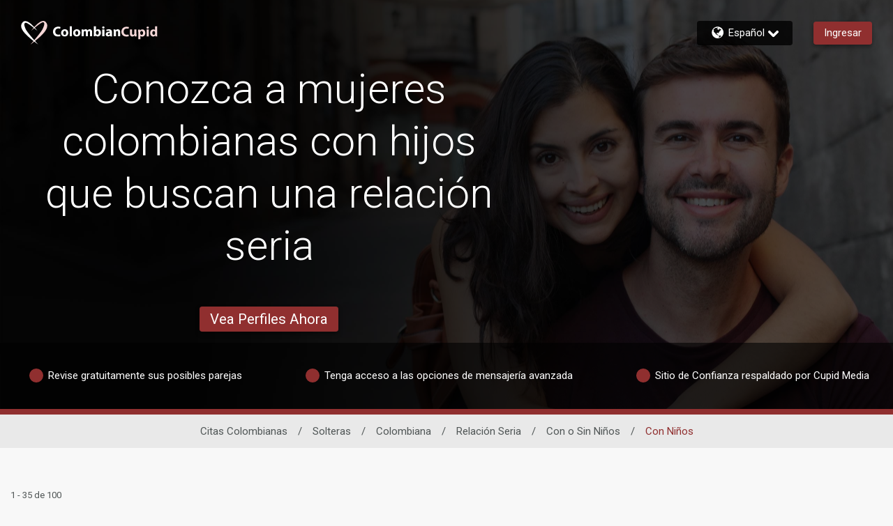

--- FILE ---
content_type: application/javascript
request_url: https://www.colombiancupid.com/6uLGGw/D/q/MGCO5BBDoQ/r1LaVrctm4zLGrEOY7/NGVhcQ/EjEbCTN/PKVIB
body_size: 173241
content:
(function(){if(typeof Array.prototype.entries!=='function'){Object.defineProperty(Array.prototype,'entries',{value:function(){var index=0;const array=this;return {next:function(){if(index<array.length){return {value:[index,array[index++]],done:false};}else{return {done:true};}},[Symbol.iterator]:function(){return this;}};},writable:true,configurable:true});}}());(function(){JC();xxN();MEN();function JC(){wA=[];if(typeof window!==[]+[][[]]){lV=window;}else if(typeof global!==''+[][[]]){lV=global;}else{lV=this;}}var bK=function(){return Is.apply(this,[pN,arguments]);};var Ok=function(zv){return ~zv;};var sL=function(){if(lV["Date"]["now"]&&typeof lV["Date"]["now"]()==='number'){return lV["Date"]["now"]();}else{return +new (lV["Date"])();}};var wn=function bk(XS,Kv){'use strict';var pU=bk;switch(XS){case ZG:{var Hs=function(gk,pS){Cm.push(Qs);if(gL(I1)){for(var Qn=Ng;NY(Qn,hP[Zs]);++Qn){if(NY(Qn,kn)||jX(Qn,c3)||jX(Qn,lX)||jX(Qn,J0)){Wn[Qn]=dL(Zs);}else{Wn[Qn]=I1[jn()[bL(Ng)](Js,Mk,xX)];I1+=lV[jn()[bL(PK)](gL(gL(Zs)),pk,sS)][Sg()[OS(TL)].call(null,tY,WE,Og,tO)](Qn);}}}var Ag=jX(typeof jn()[bL(nL)],'undefined')?jn()[bL(Zk)](kE,J1,j3):jn()[bL(lS)](gL(Zs),sC,Vg);for(var G0=Ng;NY(G0,gk[jn()[bL(Ng)].call(null,vK,Mk,xX)]);G0++){var LU=gk[jn()[bL(NP)](vK,VS,Gn)](G0);var RU=A0(Jk(pS,zF),hP[sY]);pS*=hP[TL];pS&=wA[nE()[Gs(QL)].call(null,dg,js,Ov,Mn)]();pS+=wA[jn()[bL(m3)](LL,ZX,wv)]();pS&=hP[N1];var ws=Wn[gk[nE()[Gs(vK)](HP,P5,LP,pX)](G0)];if(jX(typeof LU[Sg()[OS(N1)](jg,NP,KA,PK)],BY()[l1(Ng)](N0,zF,N1,Og,Ym))){var jS=LU[JU(typeof Sg()[OS(Zs)],n3(jn()[bL(lS)].apply(null,[IU,sC,Vg]),[][[]]))?Sg()[OS(N1)].apply(null,[Mg,NP,KA,PK]):Sg()[OS(Mg)](HL,r3,R3,fE)](Ng);if(mK(jS,kn)&&NY(jS,cv)){ws=Wn[jS];}}if(mK(ws,Ng)){var QU=hs(RU,I1[jn()[bL(Ng)].apply(null,[OU,Mk,xX])]);ws+=QU;ws%=I1[jn()[bL(Ng)](qL,Mk,xX)];LU=I1[ws];}Ag+=LU;}var SL;return Cm.pop(),SL=Ag,SL;};var Rm=function(ZS){var BE=[0x428a2f98,0x71374491,0xb5c0fbcf,0xe9b5dba5,0x3956c25b,0x59f111f1,0x923f82a4,0xab1c5ed5,0xd807aa98,0x12835b01,0x243185be,0x550c7dc3,0x72be5d74,0x80deb1fe,0x9bdc06a7,0xc19bf174,0xe49b69c1,0xefbe4786,0x0fc19dc6,0x240ca1cc,0x2de92c6f,0x4a7484aa,0x5cb0a9dc,0x76f988da,0x983e5152,0xa831c66d,0xb00327c8,0xbf597fc7,0xc6e00bf3,0xd5a79147,0x06ca6351,0x14292967,0x27b70a85,0x2e1b2138,0x4d2c6dfc,0x53380d13,0x650a7354,0x766a0abb,0x81c2c92e,0x92722c85,0xa2bfe8a1,0xa81a664b,0xc24b8b70,0xc76c51a3,0xd192e819,0xd6990624,0xf40e3585,0x106aa070,0x19a4c116,0x1e376c08,0x2748774c,0x34b0bcb5,0x391c0cb3,0x4ed8aa4a,0x5b9cca4f,0x682e6ff3,0x748f82ee,0x78a5636f,0x84c87814,0x8cc70208,0x90befffa,0xa4506ceb,0xbef9a3f7,0xc67178f2];var vF=0x6a09e667;var Dm=0xbb67ae85;var UE=0x3c6ef372;var XY=0xa54ff53a;var fU=0x510e527f;var cX=0x9b05688c;var PU=0x1f83d9ab;var JK=0x5be0cd19;var zS=Vp(ZS);var mj=zS["length"]*8;zS+=lV["String"]["fromCharCode"](0x80);var Nh=zS["length"]/4+2;var vq=lV["Math"]["ceil"](Nh/16);var SD=new (lV["Array"])(vq);for(var mZ=0;mZ<vq;mZ++){SD[mZ]=new (lV["Array"])(16);for(var tF=0;tF<16;tF++){SD[mZ][tF]=zS["charCodeAt"](mZ*64+tF*4)<<24|zS["charCodeAt"](mZ*64+tF*4+1)<<16|zS["charCodeAt"](mZ*64+tF*4+2)<<8|zS["charCodeAt"](mZ*64+tF*4+3)<<0;}}var Ap=mj/lV["Math"]["pow"](2,32);SD[vq-1][14]=lV["Math"]["floor"](Ap);SD[vq-1][15]=mj;for(var QD=0;QD<vq;QD++){var Y2=new (lV["Array"])(64);var Nt=vF;var mp=Dm;var lz=UE;var mD=XY;var zz=fU;var Eq=cX;var St=PU;var gh=JK;for(var AD=0;AD<64;AD++){var xq=void 0,Zj=void 0,Gt=void 0,Wz=void 0,V4=void 0,Jd=void 0;if(AD<16)Y2[AD]=SD[QD][AD];else{xq=dh(Y2[AD-15],7)^dh(Y2[AD-15],18)^Y2[AD-15]>>>3;Zj=dh(Y2[AD-2],17)^dh(Y2[AD-2],19)^Y2[AD-2]>>>10;Y2[AD]=Y2[AD-16]+xq+Y2[AD-7]+Zj;}Zj=dh(zz,6)^dh(zz,11)^dh(zz,25);Gt=zz&Eq^~zz&St;Wz=gh+Zj+Gt+BE[AD]+Y2[AD];xq=dh(Nt,2)^dh(Nt,13)^dh(Nt,22);V4=Nt&mp^Nt&lz^mp&lz;Jd=xq+V4;gh=St;St=Eq;Eq=zz;zz=mD+Wz>>>0;mD=lz;lz=mp;mp=Nt;Nt=Wz+Jd>>>0;}vF=vF+Nt;Dm=Dm+mp;UE=UE+lz;XY=XY+mD;fU=fU+zz;cX=cX+Eq;PU=PU+St;JK=JK+gh;}return [vF>>24&0xff,vF>>16&0xff,vF>>8&0xff,vF&0xff,Dm>>24&0xff,Dm>>16&0xff,Dm>>8&0xff,Dm&0xff,UE>>24&0xff,UE>>16&0xff,UE>>8&0xff,UE&0xff,XY>>24&0xff,XY>>16&0xff,XY>>8&0xff,XY&0xff,fU>>24&0xff,fU>>16&0xff,fU>>8&0xff,fU&0xff,cX>>24&0xff,cX>>16&0xff,cX>>8&0xff,cX&0xff,PU>>24&0xff,PU>>16&0xff,PU>>8&0xff,PU&0xff,JK>>24&0xff,JK>>16&0xff,JK>>8&0xff,JK&0xff];};var mw=function(){var Vh=fw();var JR=-1;if(Vh["indexOf"]('Trident/7.0')>-1)JR=11;else if(Vh["indexOf"]('Trident/6.0')>-1)JR=10;else if(Vh["indexOf"]('Trident/5.0')>-1)JR=9;else JR=0;return JR>=9;};var Sh=function(){var bd=F8();var MD=lV["Object"]["prototype"]["hasOwnProperty"].call(lV["Navigator"]["prototype"],'mediaDevices');var Ut=lV["Object"]["prototype"]["hasOwnProperty"].call(lV["Navigator"]["prototype"],'serviceWorker');var RD=! !lV["window"]["browser"];var cZ=typeof lV["ServiceWorker"]==='function';var HF=typeof lV["ServiceWorkerContainer"]==='function';var vR=typeof lV["frames"]["ServiceWorkerRegistration"]==='function';var v8=lV["window"]["location"]&&lV["window"]["location"]["protocol"]==='http:';var Hp=bd&&(!MD||!Ut||!cZ||!RD||!HF||!vR)&&!v8;return Hp;};var F8=function(){var R4=fw();var Nf=/(iPhone|iPad).*AppleWebKit(?!.*(Version|CriOS))/i["test"](R4);var st=lV["navigator"]["platform"]==='MacIntel'&&lV["navigator"]["maxTouchPoints"]>1&&/(Safari)/["test"](R4)&&!lV["window"]["MSStream"]&&typeof lV["navigator"]["standalone"]!=='undefined';return Nf||st;};var gc=function(Xt){var cF=lV["Math"]["floor"](lV["Math"]["random"]()*100000+10000);var Hz=lV["String"](Xt*cF);var Db=0;var Rj=[];var pz=Hz["length"]>=18?true:false;while(Rj["length"]<6){Rj["push"](lV["parseInt"](Hz["slice"](Db,Db+2),10));Db=pz?Db+3:Db+2;}var U8=lf(Rj);return [cF,U8];};var L4=function(nD){if(nD===null||nD===undefined){return 0;}var mJ=function Kf(sZ){return nD["toLowerCase"]()["includes"](sZ["toLowerCase"]());};var n2=0;(Rf&&Rf["fields"]||[])["some"](function(gD){var jz=gD["type"];var tb=gD["labels"];if(tb["some"](mJ)){n2=nJ[jz];if(gD["extensions"]&&gD["extensions"]["labels"]&&gD["extensions"]["labels"]["some"](function(Jc){return nD["toLowerCase"]()["includes"](Jc["toLowerCase"]());})){n2=nJ[gD["extensions"]["type"]];}return true;}return false;});return n2;};var kp=function(Af){if(Af===undefined||Af==null){return false;}var Jt=function pD(Eb){return Af["toLowerCase"]()===Eb["toLowerCase"]();};return Ht["some"](Jt);};var Oh=function(nd){try{var Aw=new (lV["Set"])(lV["Object"]["values"](nJ));return nd["split"](';')["some"](function(Jq){var Yj=Jq["split"](',');var tj=lV["Number"](Yj[Yj["length"]-1]);return Aw["has"](tj);});}catch(dR){return false;}};var Uz=function(kq){var K8='';var rp=0;if(kq==null||lV["document"]["activeElement"]==null){return k2(rC,["elementFullId",K8,"elementIdType",rp]);}var zZ=['id','name','for','placeholder','aria-label','aria-labelledby'];zZ["forEach"](function(Az){if(!kq["hasAttribute"](Az)||K8!==''&&rp!==0){return;}var Nq=kq["getAttribute"](Az);if(K8===''&&(Nq!==null||Nq!==undefined)){K8=Nq;}if(rp===0){rp=L4(Nq);}});return k2(rC,["elementFullId",K8,"elementIdType",rp]);};var YR=function(Bt){var wt;if(Bt==null){wt=lV["document"]["activeElement"];}else wt=Bt;if(lV["document"]["activeElement"]==null)return -1;var cc=wt["getAttribute"]('name');if(cc==null){var j4=wt["getAttribute"]('id');if(j4==null)return -1;else return TZ(j4);}return TZ(cc);};var dc=function(pq){var p2=-1;var qc=[];if(! !pq&&typeof pq==='string'&&pq["length"]>0){var Pt=pq["split"](';');if(Pt["length"]>1&&Pt[Pt["length"]-1]===''){Pt["pop"]();}p2=lV["Math"]["floor"](lV["Math"]["random"]()*Pt["length"]);var qj=Pt[p2]["split"](',');for(var Cb in qj){if(!lV["isNaN"](qj[Cb])&&!lV["isNaN"](lV["parseInt"](qj[Cb],10))){qc["push"](qj[Cb]);}}}else{var XR=lV["String"](EZ(1,5));var Lf='1';var rw=lV["String"](EZ(20,70));var Jw=lV["String"](EZ(100,300));var bt=lV["String"](EZ(100,300));qc=[XR,Lf,rw,Jw,bt];}return [p2,qc];};var Qw=function(cp,fZ){var s2=typeof cp==='string'&&cp["length"]>0;var Cf=!lV["isNaN"](fZ)&&(lV["Number"](fZ)===-1||Ew()<lV["Number"](fZ));if(!(s2&&Cf)){return false;}var UJ='^([a-fA-F0-9]{31,32})$';return cp["search"](UJ)!==-1;};var GJ=function(Bp,Lw,Ud){var jF;do{jF=Hw(V,[Bp,Lw]);}while(jX(hs(jF,Ud),Ng));return jF;};var Zz=function(K4){var rD=F8(K4);Cm.push(H4);var dj=lV[hb()[tt(vK)].call(null,vt,ng,b8,v4)][JU(typeof jn()[bL(vt)],'undefined')?jn()[bL(zF)].call(null,gL(Ng),Vq,ff):jn()[bL(Zk)](fD,Xd,zj)][hb()[tt(Pz)](gf,AM,m8,Fc)].call(lV[jn()[bL(FR)](Hf,ld,jw)][jn()[bL(zF)](cD,Vq,ff)],jX(typeof hb()[tt(Zs)],n3([],[][[]]))?hb()[tt(Zs)](nj,bp,Ej,gL({})):hb()[tt(Fj)](QZ,Lj,lX,Wp));var At=lV[hb()[tt(vK)].apply(null,[Ng,ng,b8,tO])][JU(typeof jn()[bL(qL)],n3([],[][[]]))?jn()[bL(zF)].call(null,tY,Vq,ff):jn()[bL(Zk)](C8,Sq,CD)][hb()[tt(Pz)](gf,AM,m8,gL(gL(Ng)))].call(lV[jn()[bL(FR)].apply(null,[bf,ld,jw])][jn()[bL(zF)](gL(gL({})),Vq,ff)],jX(typeof nE()[Gs(Df)],'undefined')?nE()[Gs(N1)](TL,Mp,sj,hD):nE()[Gs(Ym)](Ij,j3,vt,NZ));var Mc=gL(gL(lV[jX(typeof jn()[bL(tY)],'undefined')?jn()[bL(Zk)](k8,Qq,T2):jn()[bL(QZ)](pX,Ln,zF)][JU(typeof hb()[tt(dg)],'undefined')?hb()[tt(HL)].call(null,TL,A2,Dd,Vw):hb()[tt(Zs)](PK,r2,GZ,kn)]));var EJ=jX(typeof lV[nE()[Gs(wd)].apply(null,[Nz,dd,Lt,tZ])],BY()[l1(Ng)].call(null,N0,zF,Nz,Gf,J0));var TR=jX(typeof lV[jn()[bL(Df)](c3,Rq,Dd)],BY()[l1(Ng)].apply(null,[N0,zF,Ij,Gf,Ij]));var Kd=jX(typeof lV[hb()[tt(xZ)](NZ,X2,Mj,Vb)][hb()[tt(x2)](Js,bR,P4,Zt)],BY()[l1(Ng)].apply(null,[N0,zF,bf,Gf,Zk]));var zb=lV[jn()[bL(QZ)].call(null,LL,Ln,zF)][jn()[bL(qL)].call(null,gL(gL([])),LR,Uw)]&&jX(lV[jn()[bL(QZ)](gL(gL(Zs)),Ln,zF)][jX(typeof jn()[bL(Fj)],'undefined')?jn()[bL(Zk)].apply(null,[N1,sY,Nw]):jn()[bL(qL)](L2,LR,Uw)][nE()[Gs(FR)].call(null,kn,q2,gt,tO)],jn()[bL(Vg)](gL(gL({})),Lp,qR));var fh=rD&&(gL(dj)||gL(At)||gL(EJ)||gL(Mc)||gL(TR)||gL(Kd))&&gL(zb);var Pb;return Cm.pop(),Pb=fh,Pb;};var D8=function(vb){Cm.push(Bd);var xD;return xD=Ww()[jX(typeof nE()[Gs(Fj)],n3([],[][[]]))?nE()[Gs(N1)](HL,L2,Ov,gL({})):nE()[Gs(CR)].call(null,Cq,nf,cD,Mg)](function Fp(rh){Cm.push(Ed);while(Zs)switch(rh[nE()[Gs(nj)](Fc,Et,nt,L2)]=rh[Sg()[OS(PK)](nL,hf,kz,N1)]){case Ng:if(rF(BY()[l1(QL)].call(null,Ef,kE,bf,jj,PK),lV[jX(typeof jn()[bL(YD)],n3('',[][[]]))?jn()[bL(Zk)](nj,U4,fj):jn()[bL(tR)](Cq,Pw,pw)])){rh[Sg()[OS(PK)](kn,hf,kz,N1)]=sY;break;}{var Rb;return Rb=rh[Sg()[OS(kE)].call(null,E4,sY,hZ,lS)](BY()[l1(kE)].apply(null,[Xz,lS,gL(Zs),vc,tR]),null),Cm.pop(),Rb;}case sY:{var SZ;return SZ=rh[Sg()[OS(kE)](E4,sY,hZ,lS)](BY()[l1(kE)](Xz,lS,Zt,vc,Uc),lV[jn()[bL(tR)](FR,Pw,pw)][BY()[l1(QL)].apply(null,[Ef,kE,Tj,jj,qL])][H8()[d8(Tj)](jh,Bf,OU,QL,Pd)](vb)),Cm.pop(),SZ;}case TL:case JU(typeof nE()[Gs(vt)],'undefined')?nE()[Gs(jg)](Wh,rc,N1,gL(Zs)):nE()[Gs(N1)](vK,GD,c2,kE):{var h8;return h8=rh[jX(typeof nE()[Gs(NZ)],'undefined')?nE()[Gs(N1)](xZ,cw,jp,kf):nE()[Gs(LL)].call(null,Mj,xh,zq,gf)](),Cm.pop(),h8;}}Cm.pop();},null,null,null,lV[nE()[Gs(Ov)].call(null,Uc,kY,Ec,Uc)]),Cm.pop(),xD;};var bF=function(){if(gL([])){}else if(gL([])){}else if(gL(gL(QT))){}else if(gL(gL([]))){return function JF(zf){Cm.push(R2);var O2=lV[nE()[Gs(kE)](Lt,wp,Xz,Vb)](fw());var Up=lV[nE()[Gs(kE)].apply(null,[tY,wp,Xz,Cq])](zf[hb()[tt(gf)](gL(gL({})),qt,k4,kE)]);var U2;return U2=g4(n3(O2,Up))[JU(typeof hb()[tt(c8)],n3([],[][[]]))?hb()[tt(gZ)](gL(gL([])),dF,ct,wf):hb()[tt(Zs)](gL(gL([])),Zw,nR,CR)](),Cm.pop(),U2;};}else{}};var bw=function(){Cm.push(OZ);try{var Ib=Cm.length;var jD=gL(mN);var wc=sL();var Qj=bh()[H8()[d8(c8)].apply(null,[v4,jZ,Ov,NP,Kp])](new (lV[jn()[bL(wf)].call(null,gL({}),jk,XD)])(jX(typeof jn()[bL(Zc)],n3([],[][[]]))?jn()[bL(Zk)].apply(null,[kt,rb,Ic]):jn()[bL(WE)].call(null,tR,YN,Js),JU(typeof nE()[Gs(NP)],n3([],[][[]]))?nE()[Gs(kf)](fD,Ig,np,gL([])):nE()[Gs(N1)](zF,bc,Hc,gL(Ng))),nE()[Gs(Df)](kt,bb,J2,Js));var ZF=sL();var Hq=sw(ZF,wc);var Qd;return Qd=k2(rC,[hb()[tt(Cq)].apply(null,[N1,TU,H4,kE]),Qj,hb()[tt(J0)].call(null,kn,mv,Yz,gL(gL(Zs))),Hq]),Cm.pop(),Qd;}catch(PZ){Cm.splice(sw(Ib,Zs),Infinity,OZ);var sd;return Cm.pop(),sd={},sd;}Cm.pop();};var bh=function(){Cm.push(Qs);var qZ=lV[jn()[bL(Js)](jt,HX,Ac)][jn()[bL(jh)](jh,kU,ER)]?lV[jn()[bL(Js)](sY,HX,Ac)][jn()[bL(jh)].call(null,gL(Zs),kU,ER)]:dL(Zs);var Pp=lV[jn()[bL(Js)].call(null,gL([]),HX,Ac)][jX(typeof hb()[tt(Js)],n3('',[][[]]))?hb()[tt(Zs)](PK,nR,f8,gL(Ng)):hb()[tt(Mn)].apply(null,[Vb,VF,cb,qL])]?lV[jn()[bL(Js)](gL(gL(Zs)),HX,Ac)][hb()[tt(Mn)](Vg,VF,cb,Ij)]:dL(Zs);var Xp=lV[jn()[bL(tR)](BR,q1,pw)][jn()[bL(Wh)](sY,f3,OU)]?lV[jn()[bL(tR)](Gn,q1,pw)][jn()[bL(Wh)].apply(null,[pX,f3,OU])]:dL(hP[Wp]);var sq=lV[jn()[bL(tR)](N1,q1,pw)][jX(typeof H8()[d8(Kj)],n3([],[][[]]))?H8()[d8(sY)].call(null,Pz,Sd,Tj,Pd,AJ):H8()[d8(vK)](lX,pw,Zs,PK,Ln)]?lV[jX(typeof jn()[bL(Vw)],n3([],[][[]]))?jn()[bL(Zk)].apply(null,[lS,Et,Df]):jn()[bL(tR)].apply(null,[Wh,q1,pw])][H8()[d8(vK)](tZ,pw,L2,PK,Ln)]():dL(Zs);var vZ=lV[jn()[bL(tR)](hD,q1,pw)][H8()[d8(QL)](c8,E2,sY,Wp,AL)]?lV[jX(typeof jn()[bL(Nz)],n3([],[][[]]))?jn()[bL(Zk)](FR,R3,lt):jn()[bL(tR)].apply(null,[gL(gL([])),q1,pw])][H8()[d8(QL)](gZ,E2,m3,Wp,AL)]:dL(hP[Wp]);var Nd=dL(hP[Wp]);var sb=[JU(typeof jn()[bL(Wp)],n3([],[][[]]))?jn()[bL(lS)](Mn,sC,Vg):jn()[bL(Zk)].call(null,c8,S8,Gh),Nd,nE()[Gs(Vg)](kf,xv,TD,c3),Hw(tC,[]),qp(ZT,[]),qp(QQ,[]),qp(mI,[]),Hw(JW,[]),qp(YC,[]),qZ,Pp,Xp,sq,vZ];var Fz;return Fz=sb[JU(typeof nE()[Gs(gf)],n3([],[][[]]))?nE()[Gs(pw)].apply(null,[x2,Yk,lS,Ym]):nE()[Gs(N1)](v4,Td,Oj,Ez)](jX(typeof hb()[tt(Zt)],'undefined')?hb()[tt(Zs)].call(null,kE,PK,Qb,nj):hb()[tt(Vw)](WE,ps,N1,xZ)),Cm.pop(),Fz;};var gj=function(){var lw;Cm.push(J2);return lw=qp(R6,[lV[jn()[bL(QZ)].call(null,gL(gL(Zs)),JO,zF)]]),Cm.pop(),lw;};var Fh=function(){var HD=[nq,kd];Cm.push(xj);var Gd=Hb(WD);if(JU(Gd,gL([]))){try{var Uh=Cm.length;var Sb=gL({});var AR=lV[hb()[tt(Wj)].apply(null,[zF,Gz,kz,gL(gL({}))])](Gd)[jn()[bL(Zt)].apply(null,[kn,Hm,Nz])](nE()[Gs(Mn)].call(null,CR,j0,dw,Hf));if(mK(AR[jn()[bL(Ng)].call(null,gL([]),pg,xX)],N1)){var Lq=lV[nE()[Gs(TL)].apply(null,[IU,Im,Bc,kE])](AR[sY],Wp);Lq=lV[jn()[bL(nj)](kf,Tg,Tc)](Lq)?nq:Lq;HD[hP[pw]]=Lq;}}catch(Zq){Cm.splice(sw(Uh,Zs),Infinity,xj);}}var Iz;return Cm.pop(),Iz=HD,Iz;};var Bz=function(){var vD=[dL(Zs),dL(Zs)];var f2=Hb(Bw);Cm.push(Xc);if(JU(f2,gL(mN))){try{var hw=Cm.length;var j8=gL({});var xt=lV[jX(typeof hb()[tt(Vb)],n3([],[][[]]))?hb()[tt(Zs)](gL(gL(Zs)),zc,kb,gL(gL(Zs))):hb()[tt(Wj)](Nz,Np,kz,IU)](f2)[JU(typeof jn()[bL(tZ)],'undefined')?jn()[bL(Zt)](gZ,Nk,Nz):jn()[bL(Zk)].apply(null,[zF,DD,jq])](nE()[Gs(Mn)](Zt,Bd,dw,WE));if(mK(xt[jn()[bL(Ng)](Wp,A4,xX)],hP[Ah])){var Y4=lV[nE()[Gs(TL)].call(null,Ez,rf,Bc,gL(gL([])))](xt[Zs],Wp);var KZ=lV[jX(typeof nE()[Gs(Qb)],'undefined')?nE()[Gs(N1)](hD,dw,Xf,v4):nE()[Gs(TL)](jh,rf,Bc,L2)](xt[TL],Wp);Y4=lV[jn()[bL(nj)].call(null,gL({}),LD,Tc)](Y4)?dL(Zs):Y4;KZ=lV[jn()[bL(nj)].apply(null,[lX,LD,Tc])](KZ)?dL(Zs):KZ;vD=[KZ,Y4];}}catch(KR){Cm.splice(sw(hw,Zs),Infinity,Xc);}}var x8;return Cm.pop(),x8=vD,x8;};var rj=function(){Cm.push(rd);var M2=jn()[bL(lS)].call(null,Mg,Jj,Vg);var Md=Hb(Bw);if(Md){try{var Kc=Cm.length;var W8=gL(mN);var Dh=lV[hb()[tt(Wj)].call(null,NZ,Mz,kz,Hh)](Md)[jn()[bL(Zt)](NZ,D3,Nz)](JU(typeof nE()[Gs(cR)],'undefined')?nE()[Gs(Mn)](L2,Vf,dw,gL(gL([]))):nE()[Gs(N1)](gL(gL(Zs)),qL,mf,dg));M2=Dh[Ng];}catch(G8){Cm.splice(sw(Kc,Zs),Infinity,rd);}}var lR;return Cm.pop(),lR=M2,lR;};var cz=function(){var Ab=Hb(Bw);Cm.push(xz);if(Ab){try{var dp=Cm.length;var Ob=gL(mN);var qh=lV[hb()[tt(Wj)](kf,w0,kz,Yz)](Ab)[jn()[bL(Zt)](C8,TX,Nz)](JU(typeof nE()[Gs(E4)],n3([],[][[]]))?nE()[Gs(Mn)](Df,gK,dw,Nz):nE()[Gs(N1)].call(null,cD,n4,Ac,Vg));if(mK(qh[jn()[bL(Ng)](WE,NU,xX)],zF)){var s4=lV[JU(typeof nE()[Gs(Fj)],n3([],[][[]]))?nE()[Gs(TL)](kn,kY,Bc,N1):nE()[Gs(N1)](jg,Yh,V2,Zs)](qh[NP],Wp);var gp;return gp=lV[jn()[bL(nj)](nt,rg,Tc)](s4)||jX(s4,dL(Zs))?dL(hP[Wp]):s4,Cm.pop(),gp;}}catch(md){Cm.splice(sw(dp,Zs),Infinity,xz);var lh;return Cm.pop(),lh=dL(Zs),lh;}}var N4;return Cm.pop(),N4=dL(Zs),N4;};var n8=function(){var Aq=Hb(Bw);Cm.push(A2);if(Aq){try{var t8=Cm.length;var Ow=gL(mN);var rt=lV[hb()[tt(Wj)](gZ,c1,kz,WE)](Aq)[JU(typeof jn()[bL(tO)],'undefined')?jn()[bL(Zt)].call(null,NZ,qO,Nz):jn()[bL(Zk)](m3,Tj,Fq)](nE()[Gs(Mn)](wf,OL,dw,NZ));if(jX(rt[jn()[bL(Ng)](gL([]),Bm,xX)],zF)){var Wb;return Cm.pop(),Wb=rt[lS],Wb;}}catch(Fb){Cm.splice(sw(t8,Zs),Infinity,A2);var Wf;return Cm.pop(),Wf=null,Wf;}}var F2;return Cm.pop(),F2=null,F2;};var mh=function(T8,WZ){Cm.push(wd);for(var B4=hP[pw];NY(B4,WZ[jn()[bL(Ng)].call(null,HL,Ch,xX)]);B4++){var VJ=WZ[B4];VJ[Sg()[OS(Zs)](Mn,pb,tp,Wp)]=VJ[Sg()[OS(Zs)].apply(null,[Zt,pb,tp,Wp])]||gL(mN);VJ[jX(typeof nE()[Gs(QL)],n3('',[][[]]))?nE()[Gs(N1)].apply(null,[Zs,Iq,Kq,Tj]):nE()[Gs(tO)].call(null,c8,E8,J8,tY)]=gL(gL(mN));if(rF(nE()[Gs(Wp)](WE,Th,Xd,vt),VJ))VJ[hb()[tt(Uc)](gL({}),bc,Ah,Ng)]=gL(QT);lV[jX(typeof hb()[tt(Mj)],n3([],[][[]]))?hb()[tt(Zs)](gL(gL(Ng)),N0,Xb,gL(gL({}))):hb()[tt(vK)].apply(null,[gL(Ng),Tw,b8,k4])][jn()[bL(Tj)](jg,zt,Mn)](T8,zw(VJ[jn()[bL(gd)].apply(null,[C8,SR,NP])]),VJ);}Cm.pop();};var w2=function(X4,gb,DZ){Cm.push(rc);if(gb)mh(X4[jn()[bL(zF)](Xz,A3,ff)],gb);if(DZ)mh(X4,DZ);lV[hb()[tt(vK)](Zc,dE,b8,WE)][jn()[bL(Tj)].apply(null,[gL(gL(Ng)),rP,Mn])](X4,jn()[bL(zF)](B8,A3,ff),k2(rC,[hb()[tt(Uc)](c8,dP,Ah,HL),gL(gL(QT))]));var p4;return Cm.pop(),p4=X4,p4;};var zw=function(O4){Cm.push(lJ);var FD=wD(O4,hb()[tt(Ez)].call(null,lS,Z4,dg,tO));var Jz;return Jz=nw(jn()[bL(Ed)](C8,VD,q4),g8(FD))?FD:lV[jn()[bL(PK)](gL(gL([])),tn,sS)](FD),Cm.pop(),Jz;};var wD=function(Yd,Tb){Cm.push(qw);if(mz(hb()[tt(m3)](gL(gL([])),Vj,Wp,Xz),g8(Yd))||gL(Yd)){var I2;return Cm.pop(),I2=Yd,I2;}var gR=Yd[lV[hb()[tt(pw)](Fc,E2,gt,PK)][Sg()[OS(Hh)](wf,nj,ED,PK)]];if(JU(Mf(Ng),gR)){var xR=gR.call(Yd,Tb||hb()[tt(Ah)].apply(null,[gL(gL({})),hR,Ic,Xz]));if(mz(hb()[tt(m3)].call(null,IU,Vj,Wp,C8),g8(xR))){var N8;return Cm.pop(),N8=xR,N8;}throw new (lV[H8()[d8(Zs)](nj,Zc,Gn,hz,jR)])(jX(typeof hb()[tt(Zc)],'undefined')?hb()[tt(Zs)].call(null,sY,Mh,BR,Vw):hb()[tt(wv)](gf,Gb,Cw,TL));}var bj;return bj=(jX(hb()[tt(Ez)](tO,DF,dg,NZ),Tb)?lV[jn()[bL(PK)].apply(null,[HL,RF,sS])]:lV[hb()[tt(L2)](Zc,sR,BZ,sY)])(Yd),Cm.pop(),bj;};var r4=function(xf){Cm.push(kz);if(gL(xf)){nc=gf;AZ=cR;fd=Zt;Rd=hP[jt];Bq=QL;ZD=QL;dZ=wA[jn()[bL(Oc)](Js,fp,Jb)]();Uj=QL;cq=QL;}Cm.pop();};var Dj=function(){Cm.push(Df);kD=jn()[bL(lS)](xZ,Qt,Vg);Pq=Ng;j2=Ng;hh=Ng;OJ=JU(typeof jn()[bL(wv)],n3([],[][[]]))?jn()[bL(lS)](gL(gL(Ng)),Qt,Vg):jn()[bL(Zk)](L2,Yb,MJ);YZ=hP[pw];w4=Ng;sz=Ng;HR=jn()[bL(lS)].apply(null,[QL,Qt,Vg]);Ub=Ng;Kw=Ng;lD=Ng;Cm.pop();Hj=Ng;Xq=Ng;Tt=Ng;};var Rp=function(){Cm.push(Mw);Ld=hP[pw];Y8=jn()[bL(lS)].apply(null,[Ng,Fq,Vg]);XJ={};Yf=jn()[bL(lS)].call(null,gL(Ng),Fq,Vg);TJ=Ng;BJ=wA[JU(typeof jn()[bL(Wh)],'undefined')?jn()[bL(cb)](gL(gL({})),vU,l8):jn()[bL(Zk)].apply(null,[jg,Rc,VD])]();Cm.pop();};var xb=function(z4,lq,Aj){Cm.push(rb);try{var gz=Cm.length;var xc=gL([]);var Yt=Ng;var KD=gL(mN);if(JU(lq,Zs)&&mK(j2,fd)){if(gL(Mb[jX(typeof hb()[tt(Vb)],n3('',[][[]]))?hb()[tt(Zs)].apply(null,[Lt,If,Xd,YD]):hb()[tt(Pw)].call(null,tR,LX,qL,gL(gL([])))])){KD=gL(gL({}));Mb[hb()[tt(Pw)](Fc,LX,qL,Wp)]=gL(gL({}));}var Q2;return Q2=k2(rC,[nE()[Gs(Dd)].call(null,HL,ss,KJ,HL),Yt,nE()[Gs(Lt)].apply(null,[Cq,SX,vK,Nz]),KD,hb()[tt(WJ)](tY,MS,hD,gL(gL([]))),Pq]),Cm.pop(),Q2;}if(jX(lq,Zs)&&NY(Pq,AZ)||JU(lq,hP[Wp])&&NY(j2,fd)){var IJ=z4?z4:lV[jn()[bL(QZ)](gL(Ng),KU,zF)][jX(typeof Sg()[OS(Wp)],n3(jn()[bL(lS)](gL(gL(Zs)),AM,Vg),[][[]]))?Sg()[OS(Mg)](BR,M4,Lh,Yz):Sg()[OS(Zt)].call(null,LL,pR,D3,Mg)];var nZ=dL(Zs);var wZ=dL(hP[Wp]);if(IJ&&IJ[JU(typeof hb()[tt(OU)],'undefined')?hb()[tt(Tp)](Yz,mn,cR,Ng):hb()[tt(Zs)].call(null,gL([]),zc,tD,gL(Zs))]&&IJ[Ph()[Ep(Kj)](Vw,Zb,rE,Mg)]){nZ=lV[jn()[bL(tO)](Dd,W0,hZ)][jn()[bL(Ym)].apply(null,[QL,JP,UR])](IJ[hb()[tt(Tp)].call(null,Zc,mn,cR,OU)]);wZ=lV[jX(typeof jn()[bL(QZ)],n3('',[][[]]))?jn()[bL(Zk)].apply(null,[Xz,wq,db]):jn()[bL(tO)].apply(null,[nt,W0,hZ])][jn()[bL(Ym)].call(null,vt,JP,UR)](IJ[Ph()[Ep(Kj)](lX,Zb,rE,Mg)]);}else if(IJ&&IJ[hb()[tt(XD)].apply(null,[Tj,qY,QZ,gL({})])]&&IJ[JU(typeof Ph()[Ep(Zt)],n3([],[][[]]))?Ph()[Ep(c8)].apply(null,[gZ,GR,rk,NP]):Ph()[Ep(tO)](IU,Lb,Pz,ZZ)]){nZ=lV[jn()[bL(tO)](bf,W0,hZ)][jn()[bL(Ym)](kf,JP,UR)](IJ[hb()[tt(XD)](V8,qY,QZ,tY)]);wZ=lV[JU(typeof jn()[bL(x2)],'undefined')?jn()[bL(tO)].apply(null,[Cq,W0,hZ]):jn()[bL(Zk)](Zs,FZ,Yc)][jn()[bL(Ym)](gL([]),JP,UR)](IJ[Ph()[Ep(c8)](kf,GR,rk,NP)]);}var S2=IJ[jn()[bL(Tc)].call(null,kn,DK,ZZ)];if(nw(S2,null))S2=IJ[H8()[d8(Ah)](pw,Nc,IU,lS,A1)];var JZ=YR(S2);Yt=sw(sL(),Aj);var Q8=jn()[bL(lS)](Ym,AM,Vg)[hb()[tt(Gn)](Wh,x0,jg,Hh)](Hj,jn()[bL(fD)].call(null,Vg,x1,Xw))[hb()[tt(Gn)].apply(null,[PK,x0,jg,IU])](lq,jn()[bL(fD)](Ng,x1,Xw))[jX(typeof hb()[tt(B8)],n3('',[][[]]))?hb()[tt(Zs)](Df,cv,gt,Yz):hb()[tt(Gn)].apply(null,[Yz,x0,jg,gL(gL({}))])](Yt,jn()[bL(fD)](QL,x1,Xw))[hb()[tt(Gn)](bf,x0,jg,tY)](nZ,jn()[bL(fD)].call(null,nL,x1,Xw))[jX(typeof hb()[tt(Zc)],'undefined')?hb()[tt(Zs)](HP,bR,Dz,Hf):hb()[tt(Gn)].call(null,Ov,x0,jg,vt)](wZ);if(JU(lq,Zs)){Q8=jn()[bL(lS)].call(null,Lt,AM,Vg)[hb()[tt(Gn)](bf,x0,jg,Zs)](Q8,jn()[bL(fD)].call(null,tO,x1,Xw))[hb()[tt(Gn)].call(null,Yz,x0,jg,NP)](JZ);var BD=mz(typeof IJ[nE()[Gs(nt)].apply(null,[Gn,QY,N0,FR])],hb()[tt(Hh)](Vb,HM,cj,Xz))?IJ[nE()[Gs(nt)](kn,QY,N0,tR)]:IJ[nE()[Gs(IU)].apply(null,[CR,AS,rR,qL])];if(mz(BD,null)&&JU(BD,hP[Wp]))Q8=(JU(typeof jn()[bL(Pz)],'undefined')?jn()[bL(lS)](Zt,AM,Vg):jn()[bL(Zk)].call(null,xZ,P8,NZ))[JU(typeof hb()[tt(jg)],n3([],[][[]]))?hb()[tt(Gn)](Ah,x0,jg,gL(Zs)):hb()[tt(Zs)].apply(null,[kE,Xj,xJ,jt])](Q8,jn()[bL(fD)](jg,x1,Xw))[hb()[tt(Gn)].apply(null,[Ij,x0,jg,nj])](BD);}if(mz(typeof IJ[jn()[bL(Rh)](vt,b1,Xh)],hb()[tt(Hh)](gL(Zs),HM,cj,fD))&&jX(IJ[jn()[bL(Rh)](TL,b1,Xh)],gL(mN)))Q8=jn()[bL(lS)](QZ,AM,Vg)[hb()[tt(Gn)].call(null,Zt,x0,jg,pw)](Q8,jn()[bL(df)](kn,wU,c2));Q8=jn()[bL(lS)](nL,AM,Vg)[hb()[tt(Gn)](fD,x0,jg,lS)](Q8,hb()[tt(Vw)](c3,MX,N1,sY));hh=n3(n3(n3(n3(n3(hh,Hj),lq),Yt),nZ),wZ);kD=n3(kD,Q8);}if(jX(lq,hP[Wp]))Pq++;else j2++;Hj++;var L8;return L8=k2(rC,[nE()[Gs(Dd)].apply(null,[Dd,ss,KJ,wf]),Yt,nE()[Gs(Lt)](pX,SX,vK,YD),KD,JU(typeof hb()[tt(hz)],n3('',[][[]]))?hb()[tt(WJ)](Pz,MS,hD,E4):hb()[tt(Zs)](Ez,Rq,wj,Zt),Pq]),Cm.pop(),L8;}catch(pj){Cm.splice(sw(gz,Zs),Infinity,rb);}Cm.pop();};var D4=function(s8,RR,dD){Cm.push(CJ);try{var Gp=Cm.length;var XZ=gL(gL(QT));var Ct=s8?s8:lV[jn()[bL(QZ)](vt,Pk,zF)][Sg()[OS(Zt)].call(null,V8,pR,S4,Mg)];var Vd=Ng;var Bh=dL(Zs);var p8=Zs;var ft=gL(mN);if(mK(TJ,nc)){if(gL(Mb[JU(typeof hb()[tt(Vb)],n3('',[][[]]))?hb()[tt(Pw)].call(null,tR,th,qL,Yz):hb()[tt(Zs)](jt,Ih,q8,m3)])){ft=gL(gL(mN));Mb[hb()[tt(Pw)].apply(null,[gL(Ng),th,qL,Ym])]=gL(QT);}var xd;return xd=k2(rC,[nE()[Gs(Dd)].call(null,IU,XU,KJ,xZ),Vd,Ph()[Ep(Tj)](Mg,B8,Yc,sY),Bh,jX(typeof nE()[Gs(gd)],'undefined')?nE()[Gs(N1)](Yz,RZ,Of,Ov):nE()[Gs(Lt)](lS,b4,vK,Zt),ft]),Cm.pop(),xd;}if(NY(TJ,nc)&&Ct&&JU(Ct[jn()[bL(jb)].call(null,gL([]),FY,bf)],undefined)){Bh=Ct[jn()[bL(jb)](cD,FY,bf)];var qz=Ct[nE()[Gs(cR)](QL,BF,dz,Ng)];var wb=Ct[JU(typeof jn()[bL(Zt)],n3([],[][[]]))?jn()[bL(l2)](Dd,D2,DR):jn()[bL(Zk)](vK,Pd,c2)]?Zs:Ng;var WR=Ct[hb()[tt(MR)](gL(Zs),z8,cD,YD)]?hP[Wp]:Ng;var bz=Ct[jn()[bL(hq)].call(null,gL(gL(Ng)),fb,Zt)]?Zs:Ng;var Vc=Ct[Ph()[Ep(vK)].call(null,Df,l8,Vt,lS)]?hP[Wp]:hP[pw];var LJ=n3(n3(n3(gJ(wb,hP[Pz]),gJ(WR,N1)),gJ(bz,hP[Yz])),Vc);Vd=sw(sL(),dD);var lZ=YR(null);var ph=Ng;if(qz&&Bh){if(JU(qz,Ng)&&JU(Bh,Ng)&&JU(qz,Bh))Bh=dL(Zs);else Bh=JU(Bh,Ng)?Bh:qz;}if(jX(WR,Ng)&&jX(bz,Ng)&&jX(Vc,Ng)&&fq(Bh,kn)){if(jX(RR,TL)&&mK(Bh,wA[jX(typeof jn()[bL(Sw)],n3([],[][[]]))?jn()[bL(Zk)](gL(gL([])),sf,wz):jn()[bL(jt)](Ez,V1,Hh)]())&&Z2(Bh,P4))Bh=dL(sY);else if(mK(Bh,Uc)&&Z2(Bh,hD))Bh=dL(TL);else if(mK(Bh,gq)&&Z2(Bh,Tp))Bh=dL(N1);else Bh=dL(sY);}if(JU(lZ,N2)){MZ=Ng;N2=lZ;}else MZ=n3(MZ,Zs);var pZ=kZ(Bh);if(jX(pZ,Ng)){var rq=(JU(typeof jn()[bL(hD)],'undefined')?jn()[bL(lS)].apply(null,[L2,Oq,Vg]):jn()[bL(Zk)].call(null,OU,Id,rb))[hb()[tt(Gn)](gL(Zs),pg,jg,Mj)](TJ,jX(typeof jn()[bL(df)],n3('',[][[]]))?jn()[bL(Zk)].apply(null,[gL(gL([])),Td,Ng]):jn()[bL(fD)].call(null,c8,nz,Xw))[hb()[tt(Gn)](gL(gL({})),pg,jg,HP)](RR,JU(typeof jn()[bL(Mj)],n3([],[][[]]))?jn()[bL(fD)](IU,nz,Xw):jn()[bL(Zk)](wd,zp,sJ))[hb()[tt(Gn)].apply(null,[LL,pg,jg,CR])](Vd,jn()[bL(fD)](Df,nz,Xw))[hb()[tt(Gn)](PK,pg,jg,dg)](Bh,jX(typeof jn()[bL(x2)],n3([],[][[]]))?jn()[bL(Zk)](wd,Lz,l8):jn()[bL(fD)].apply(null,[xZ,nz,Xw]))[jX(typeof hb()[tt(QZ)],'undefined')?hb()[tt(Zs)](TL,Sc,zF,Zs):hb()[tt(Gn)](LL,pg,jg,jt)](ph,jX(typeof jn()[bL(Zt)],'undefined')?jn()[bL(Zk)](C8,nh,Ah):jn()[bL(fD)](HP,nz,Xw))[hb()[tt(Gn)].call(null,Ov,pg,jg,Zt)](LJ,jn()[bL(fD)].call(null,nt,nz,Xw))[hb()[tt(Gn)](Yz,pg,jg,TL)](lZ);if(JU(typeof Ct[jn()[bL(Rh)](NZ,Fm,Xh)],hb()[tt(Hh)].apply(null,[Js,X2,cj,Vb]))&&jX(Ct[JU(typeof jn()[bL(Mn)],'undefined')?jn()[bL(Rh)](vt,Fm,Xh):jn()[bL(Zk)].call(null,x2,k4,Zt)],gL([])))rq=jn()[bL(lS)].call(null,zF,Oq,Vg)[jX(typeof hb()[tt(Pz)],'undefined')?hb()[tt(Zs)](Df,Iw,UZ,gL(gL(Zs))):hb()[tt(Gn)](xZ,pg,jg,Zc)](rq,nE()[Gs(gd)].call(null,gL([]),kX,l2,Yz));rq=jn()[bL(lS)](Fj,Oq,Vg)[hb()[tt(Gn)](LL,pg,jg,wf)](rq,hb()[tt(Vw)](Ij,GZ,N1,lX));Yf=n3(Yf,rq);BJ=n3(n3(n3(n3(n3(n3(BJ,TJ),RR),Vd),Bh),LJ),lZ);}else p8=wA[jn()[bL(cb)](c8,Jf,l8)]();}if(p8&&Ct&&Ct[jn()[bL(jb)](HP,FY,bf)]){TJ++;}var W4;return W4=k2(rC,[nE()[Gs(Dd)].apply(null,[kf,XU,KJ,Yz]),Vd,Ph()[Ep(Tj)].apply(null,[Mg,B8,Yc,sY]),Bh,jX(typeof nE()[Gs(Kt)],'undefined')?nE()[Gs(N1)](HL,Xb,tw,Ed):nE()[Gs(Lt)].call(null,Uc,b4,vK,N1),ft]),Cm.pop(),W4;}catch(Dp){Cm.splice(sw(Gp,Zs),Infinity,CJ);}Cm.pop();};var Ot=function(Cc,pf,t4,sp,dq){Cm.push(Qc);try{var Q4=Cm.length;var pp=gL(mN);var F4=gL({});var Yq=wA[jn()[bL(cb)](gL(Ng),Oz,l8)]();var OD=hb()[tt(lS)].call(null,gL(Zs),dS,zh,Wp);var Lc=t4;var Gw=sp;if(jX(pf,Zs)&&NY(Ub,ZD)||JU(pf,Zs)&&NY(Kw,dZ)){var tq=Cc?Cc:lV[JU(typeof jn()[bL(MR)],n3([],[][[]]))?jn()[bL(QZ)](HL,AF,zF):jn()[bL(Zk)](fD,hD,gq)][jX(typeof Sg()[OS(pw)],'undefined')?Sg()[OS(Mg)].apply(null,[Lt,Cj,jf,vd]):Sg()[OS(Zt)](tY,pR,l4,Mg)];var r8=dL(Zs),Fw=dL(Zs);if(tq&&tq[hb()[tt(Tp)].apply(null,[kn,O3,cR,gL(gL(Ng))])]&&tq[Ph()[Ep(Kj)].call(null,N1,Zb,xj,Mg)]){r8=lV[jn()[bL(tO)](lS,T3,hZ)][jn()[bL(Ym)](Yz,x4,UR)](tq[hb()[tt(Tp)].apply(null,[Nz,O3,cR,gL({})])]);Fw=lV[jn()[bL(tO)].apply(null,[PK,T3,hZ])][jn()[bL(Ym)](hD,x4,UR)](tq[Ph()[Ep(Kj)](wd,Zb,xj,Mg)]);}else if(tq&&tq[hb()[tt(XD)](Df,wk,QZ,Pz)]&&tq[Ph()[Ep(c8)].call(null,Zc,GR,Iw,NP)]){r8=lV[jn()[bL(tO)].call(null,gL(gL(Ng)),T3,hZ)][jn()[bL(Ym)].apply(null,[hz,x4,UR])](tq[hb()[tt(XD)](pw,wk,QZ,wf)]);Fw=lV[jn()[bL(tO)].apply(null,[C8,T3,hZ])][jn()[bL(Ym)](QZ,x4,UR)](tq[Ph()[Ep(c8)](N1,GR,Iw,NP)]);}else if(tq&&tq[JU(typeof hb()[tt(Wp)],n3([],[][[]]))?hb()[tt(P4)](Nz,Fg,fz,tO):hb()[tt(Zs)](Nz,Gq,pt,gL(Zs))]&&jX(Dw(tq[hb()[tt(P4)].apply(null,[B8,Fg,fz,L2])]),hb()[tt(m3)].call(null,J0,zD,Wp,E4))){if(fq(tq[hb()[tt(P4)].call(null,gL(Ng),Fg,fz,nj)][jn()[bL(Ng)](hD,qF,xX)],Ng)){var Tf=tq[hb()[tt(P4)].call(null,xZ,Fg,fz,kt)][Ng];if(Tf&&Tf[hb()[tt(Tp)](Mg,O3,cR,nj)]&&Tf[Ph()[Ep(Kj)].call(null,kE,Zb,xj,Mg)]){r8=lV[jn()[bL(tO)](gL([]),T3,hZ)][jn()[bL(Ym)].call(null,gf,x4,UR)](Tf[hb()[tt(Tp)].apply(null,[tR,O3,cR,IU])]);Fw=lV[jn()[bL(tO)](L2,T3,hZ)][JU(typeof jn()[bL(NZ)],n3([],[][[]]))?jn()[bL(Ym)](v4,x4,UR):jn()[bL(Zk)].apply(null,[tR,Jf,VD])](Tf[Ph()[Ep(Kj)](nj,Zb,xj,Mg)]);}else if(Tf&&Tf[hb()[tt(XD)](Mg,wk,QZ,Tj)]&&Tf[Ph()[Ep(c8)](k4,GR,Iw,NP)]){r8=lV[jn()[bL(tO)](Ah,T3,hZ)][jn()[bL(Ym)](sY,x4,UR)](Tf[hb()[tt(XD)].apply(null,[NZ,wk,QZ,lX])]);Fw=lV[jn()[bL(tO)](cD,T3,hZ)][jn()[bL(Ym)](Dd,x4,UR)](Tf[Ph()[Ep(c8)](fD,GR,Iw,NP)]);}OD=jn()[bL(TL)](Xz,Dc,nt);}else{F4=gL(gL([]));}}if(gL(F4)){Yq=sw(sL(),dq);var Tq=jn()[bL(lS)](CR,Wd,Vg)[hb()[tt(Gn)].call(null,gL(gL([])),pY,jg,zF)](Tt,jn()[bL(fD)].apply(null,[pw,mk,Xw]))[hb()[tt(Gn)](Wh,pY,jg,Ym)](pf,jn()[bL(fD)](x2,mk,Xw))[hb()[tt(Gn)].call(null,gL(Zs),pY,jg,gL(gL([])))](Yq,jn()[bL(fD)].apply(null,[qL,mk,Xw]))[jX(typeof hb()[tt(Zt)],n3([],[][[]]))?hb()[tt(Zs)].apply(null,[L2,Vq,pw,sY]):hb()[tt(Gn)](gL(gL({})),pY,jg,bf)](r8,jn()[bL(fD)](gL(Ng),mk,Xw))[hb()[tt(Gn)](Ah,pY,jg,k8)](Fw,jX(typeof jn()[bL(Zt)],n3([],[][[]]))?jn()[bL(Zk)].apply(null,[Yz,hR,Od]):jn()[bL(fD)](bf,mk,Xw))[hb()[tt(Gn)](IU,pY,jg,wf)](OD);if(mz(typeof tq[jn()[bL(Rh)].call(null,kn,jY,Xh)],hb()[tt(Hh)](Nz,f4,cj,x2))&&jX(tq[jX(typeof jn()[bL(Qb)],'undefined')?jn()[bL(Zk)].call(null,c3,Qz,UR):jn()[bL(Rh)](Vw,jY,Xh)],gL([])))Tq=jn()[bL(lS)](bf,Wd,Vg)[hb()[tt(Gn)].apply(null,[hz,pY,jg,lS])](Tq,nE()[Gs(gd)](gL([]),D0,l2,wf));HR=jn()[bL(lS)].call(null,Wp,Wd,Vg)[hb()[tt(Gn)](Vw,pY,jg,pX)](n3(HR,Tq),hb()[tt(Vw)](bf,NR,N1,B8));lD=n3(n3(n3(n3(n3(lD,Tt),pf),Yq),r8),Fw);if(jX(pf,Zs))Ub++;else Kw++;Tt++;Lc=Ng;Gw=wA[jn()[bL(cb)](Fc,Oz,l8)]();}}var qb;return qb=k2(rC,[nE()[Gs(Dd)](gL(gL({})),IP,KJ,NP),Yq,H8()[d8(Ez)].apply(null,[B8,KJ,Xz,Zk,Nj]),Lc,jX(typeof nE()[Gs(MR)],n3('',[][[]]))?nE()[Gs(N1)].apply(null,[gL(gL({})),Sj,Iq,k4]):nE()[Gs(Qb)].call(null,jg,vp,ZZ,sY),Gw,jX(typeof H8()[d8(nL)],'undefined')?H8()[d8(sY)].call(null,Gn,IU,tO,ND,M8):H8()[d8(jt)].apply(null,[Dd,Zw,tZ,N1,jc]),F4]),Cm.pop(),qb;}catch(G2){Cm.splice(sw(Q4,Zs),Infinity,Qc);}Cm.pop();};var qq=function(Hd,hp,vf){Cm.push(Sp);try{var Zh=Cm.length;var IR=gL(mN);var c4=Ng;var PJ=gL([]);if(jX(hp,Zs)&&NY(YZ,Rd)||JU(hp,Zs)&&NY(w4,Bq)){var H2=Hd?Hd:lV[jn()[bL(QZ)](Nz,tS,zF)][Sg()[OS(Zt)](C8,pR,Lj,Mg)];if(H2&&JU(H2[hb()[tt(cv)](kE,lF,OR,nj)],JU(typeof H8()[d8(Kj)],'undefined')?H8()[d8(Pz)].call(null,Kj,[lj,Mg],QL,Mg,Sf):H8()[d8(sY)].call(null,HL,Fd,gL(Ng),Xj,W2))){PJ=gL(gL(mN));var gw=dL(Zs);var mt=dL(Zs);if(H2&&H2[hb()[tt(Tp)](gL(gL(Ng)),fk,cR,Mn)]&&H2[Ph()[Ep(Kj)](x2,Zb,X8,Mg)]){gw=lV[jn()[bL(tO)].apply(null,[gL([]),zs,hZ])][jn()[bL(Ym)].call(null,QZ,m4,UR)](H2[JU(typeof hb()[tt(Vg)],n3([],[][[]]))?hb()[tt(Tp)].call(null,Cq,fk,cR,Gn):hb()[tt(Zs)](gL(gL([])),Oj,vj,Ij)]);mt=lV[jX(typeof jn()[bL(Ym)],n3('',[][[]]))?jn()[bL(Zk)](m3,Nw,zc):jn()[bL(tO)](nL,zs,hZ)][jn()[bL(Ym)](QZ,m4,UR)](H2[Ph()[Ep(Kj)].call(null,c3,Zb,X8,Mg)]);}else if(H2&&H2[jX(typeof hb()[tt(Mn)],'undefined')?hb()[tt(Zs)](hz,CZ,Lb,k4):hb()[tt(XD)].call(null,Gn,G3,QZ,gL({}))]&&H2[Ph()[Ep(c8)].call(null,Uc,GR,z2,NP)]){gw=lV[JU(typeof jn()[bL(Vb)],n3([],[][[]]))?jn()[bL(tO)](V8,zs,hZ):jn()[bL(Zk)](lX,nR,ht)][jn()[bL(Ym)](Tj,m4,UR)](H2[hb()[tt(XD)].call(null,tO,G3,QZ,gL(Zs))]);mt=lV[JU(typeof jn()[bL(v4)],n3('',[][[]]))?jn()[bL(tO)].apply(null,[L2,zs,hZ]):jn()[bL(Zk)](vK,Qp,Fq)][jn()[bL(Ym)](Fj,m4,UR)](H2[Ph()[Ep(c8)](HL,GR,z2,NP)]);}c4=sw(sL(),vf);var hF=jn()[bL(lS)](m3,kj,Vg)[hb()[tt(Gn)](YD,Mk,jg,gL(gL(Ng)))](Xq,jn()[bL(fD)](Wh,Mv,Xw))[JU(typeof hb()[tt(x2)],n3([],[][[]]))?hb()[tt(Gn)](bf,Mk,jg,N1):hb()[tt(Zs)].call(null,vK,vj,Gj,Hh)](hp,jn()[bL(fD)].apply(null,[nj,Mv,Xw]))[hb()[tt(Gn)].call(null,tO,Mk,jg,NZ)](c4,JU(typeof jn()[bL(cR)],n3([],[][[]]))?jn()[bL(fD)].apply(null,[gL(gL(Ng)),Mv,Xw]):jn()[bL(Zk)](LL,qf,Cz))[hb()[tt(Gn)](CR,Mk,jg,tO)](gw,jX(typeof jn()[bL(QZ)],n3('',[][[]]))?jn()[bL(Zk)](Ez,LR,VD):jn()[bL(fD)](Ed,Mv,Xw))[hb()[tt(Gn)](YD,Mk,jg,Fc)](mt);if(JU(typeof H2[jn()[bL(Rh)](Zk,PX,Xh)],hb()[tt(Hh)](L2,Bb,cj,Mj))&&jX(H2[jX(typeof jn()[bL(cR)],'undefined')?jn()[bL(Zk)].apply(null,[Zt,Pj,qd]):jn()[bL(Rh)].apply(null,[LL,PX,Xh])],gL({})))hF=jn()[bL(lS)](gL(gL(Ng)),kj,Vg)[jX(typeof hb()[tt(Ng)],n3([],[][[]]))?hb()[tt(Zs)].call(null,gZ,Hh,Yw,wd):hb()[tt(Gn)](vK,Mk,jg,tO)](hF,nE()[Gs(gd)](wd,Vn,l2,gL(Zs)));sz=n3(n3(n3(n3(n3(sz,Xq),hp),c4),gw),mt);OJ=jn()[bL(lS)](c3,kj,Vg)[jX(typeof hb()[tt(Qb)],'undefined')?hb()[tt(Zs)](TL,IZ,Cd,sY):hb()[tt(Gn)](Zt,Mk,jg,Ng)](n3(OJ,hF),hb()[tt(Vw)](E4,Zd,N1,wd));if(jX(hp,Zs))YZ++;else w4++;}}if(jX(hp,Zs))YZ++;else w4++;Xq++;var Wc;return Wc=k2(rC,[nE()[Gs(Dd)](Df,BK,KJ,gL(gL(Ng))),c4,jn()[bL(Kt)](v4,bZ,Zf),PJ]),Cm.pop(),Wc;}catch(PR){Cm.splice(sw(Zh,Zs),Infinity,Sp);}Cm.pop();};var Sz=function(mq,nb,Pf){Cm.push(lt);try{var hj=Cm.length;var rz=gL([]);var Eh=Ng;var QR=gL([]);if(mK(Ld,Uj)){if(gL(Mb[hb()[tt(Pw)].call(null,gL({}),jU,qL,gL(gL(Ng)))])){QR=gL(gL([]));Mb[hb()[tt(Pw)](hz,jU,qL,gL(gL(Ng)))]=gL(QT);}var jd;return jd=k2(rC,[nE()[Gs(Dd)](c3,gg,KJ,gL({})),Eh,JU(typeof nE()[Gs(Ez)],n3('',[][[]]))?nE()[Gs(Lt)].apply(null,[gL(gL({})),Ak,vK,tR]):nE()[Gs(N1)](V8,Mt,Qh,pX),QR]),Cm.pop(),jd;}var m2=mq?mq:lV[jn()[bL(QZ)].call(null,Ym,wE,zF)][Sg()[OS(Zt)](vt,pR,Vq,Mg)];var ZR=m2[jn()[bL(Tc)].call(null,jh,kg,ZZ)];if(nw(ZR,null))ZR=m2[JU(typeof H8()[d8(QZ)],n3([],[][[]]))?H8()[d8(Ah)](dg,Nc,gL(gL({})),lS,Tw):H8()[d8(sY)](C8,C2,tO,Xz,sh)];var wh=kp(ZR[nE()[Gs(Uc)].apply(null,[Mj,TY,Dd,Lt])]);var G4=JU(YJ[nE()[Gs(Oc)](jh,lp,lc,Js)](mq&&mq[nE()[Gs(Uc)].call(null,B8,TY,Dd,c8)]),dL(Zs));if(gL(wh)&&gL(G4)){var lb;return lb=k2(rC,[JU(typeof nE()[Gs(l2)],n3('',[][[]]))?nE()[Gs(Dd)](Ym,gg,KJ,LL):nE()[Gs(N1)].call(null,nt,I8,Dt,jg),Eh,nE()[Gs(Lt)](Xz,Ak,vK,TL),QR]),Cm.pop(),lb;}var mR=YR(ZR);var Pc=JU(typeof jn()[bL(C8)],n3([],[][[]]))?jn()[bL(lS)](kE,vw,Vg):jn()[bL(Zk)](Fj,Ef,ID);var fR=jn()[bL(lS)](Tj,vw,Vg);var J4=jn()[bL(lS)](pX,vw,Vg);var kR=jn()[bL(lS)](gL(Ng),vw,Vg);if(jX(nb,Mg)){Pc=m2[nE()[Gs(cb)](gZ,Zm,kz,N1)];fR=m2[hb()[tt(Cp)](gL({}),kU,GR,gL({}))];J4=m2[hb()[tt(qR)].apply(null,[c3,GL,lS,Ah])];kR=m2[jX(typeof nE()[Gs(Dd)],n3('',[][[]]))?nE()[Gs(N1)].call(null,B8,zF,Lj,gL(gL([]))):nE()[Gs(Tc)](Xz,KK,Wp,gL([]))];}Eh=sw(sL(),Pf);var Tz=jn()[bL(lS)].call(null,Mj,vw,Vg)[hb()[tt(Gn)](c8,Ms,jg,Hf)](Ld,jn()[bL(fD)](nt,Vn,Xw))[hb()[tt(Gn)].apply(null,[qL,Ms,jg,k4])](nb,jn()[bL(fD)](TL,Vn,Xw))[hb()[tt(Gn)].call(null,Uc,Ms,jg,Kj)](Pc,jn()[bL(fD)].call(null,bf,Vn,Xw))[JU(typeof hb()[tt(Ov)],n3('',[][[]]))?hb()[tt(Gn)](jg,Ms,jg,Uc):hb()[tt(Zs)](Ed,wz,VD,gL(gL(Zs)))](fR,jn()[bL(fD)].apply(null,[Cq,Vn,Xw]))[jX(typeof hb()[tt(bf)],n3([],[][[]]))?hb()[tt(Zs)].call(null,tO,Ah,Gj,hD):hb()[tt(Gn)](xZ,Ms,jg,wf)](J4,jn()[bL(fD)].call(null,E4,Vn,Xw))[hb()[tt(Gn)].apply(null,[gf,Ms,jg,gL(gL({}))])](kR,jn()[bL(fD)].call(null,Ez,Vn,Xw))[JU(typeof hb()[tt(Ez)],'undefined')?hb()[tt(Gn)](HP,Ms,jg,pw):hb()[tt(Zs)].apply(null,[gL(Zs),HZ,vz,lS])](Eh,jn()[bL(fD)](L2,Vn,Xw))[hb()[tt(Gn)](Vw,Ms,jg,IU)](mR);Y8=(JU(typeof jn()[bL(zh)],'undefined')?jn()[bL(lS)](gf,vw,Vg):jn()[bL(Zk)].apply(null,[gL({}),Gh,It]))[hb()[tt(Gn)](Vb,Ms,jg,WE)](n3(Y8,Tz),hb()[tt(Vw)](m3,vU,N1,Cq));Ld++;var bD;return bD=k2(rC,[nE()[Gs(Dd)](gL({}),gg,KJ,gL({})),Eh,jX(typeof nE()[Gs(FR)],n3([],[][[]]))?nE()[Gs(N1)](k4,bq,cf,CR):nE()[Gs(Lt)].call(null,N1,Ak,vK,Hh),QR]),Cm.pop(),bD;}catch(vJ){Cm.splice(sw(hj,Zs),Infinity,lt);}Cm.pop();};var Vz=function(ww,tf){Cm.push(I4);try{var d4=Cm.length;var Qf=gL(mN);var Op=Ng;var Dq=gL({});if(mK(lV[hb()[tt(vK)](gL(Zs),tk,b8,TL)][hb()[tt(jh)](E4,O8,Ip,pw)](XJ)[jn()[bL(Ng)](Vg,Nj,xX)],cq)){var T4;return T4=k2(rC,[nE()[Gs(Dd)].call(null,dg,zP,KJ,kt),Op,nE()[Gs(Lt)](Zc,Oz,vK,gL(Zs)),Dq]),Cm.pop(),T4;}var rZ=ww?ww:lV[jn()[bL(QZ)].apply(null,[Zc,NX,zF])][Sg()[OS(Zt)].call(null,Gn,pR,hd,Mg)];var Ff=rZ[jn()[bL(Tc)](jh,tv,ZZ)];if(nw(Ff,null))Ff=rZ[JU(typeof H8()[d8(PK)],'undefined')?H8()[d8(Ah)](L2,Nc,J0,lS,C4):H8()[d8(sY)](IU,Yp,Fj,Kz,Uq)];if(Ff[hb()[tt(dw)](gL(gL(Ng)),Rz,Bf,jg)]&&JU(Ff[hb()[tt(dw)](vK,Rz,Bf,gL(gL([])))][nE()[Gs(Rh)].apply(null,[Wh,Eg,Jp,Ov])](),jn()[bL(gq)](gL(gL(Zs)),PD,Pd))){var vh;return vh=k2(rC,[nE()[Gs(Dd)](c8,zP,KJ,hD),Op,nE()[Gs(Lt)].call(null,QL,Oz,vK,Ez),Dq]),Cm.pop(),vh;}var kw=Uz(Ff);var Ad=kw[hb()[tt(Nb)](QL,Ss,Ij,qL)];var JD=kw[JU(typeof BY()[l1(hz)],n3([],[][[]]))?BY()[l1(nL)](PK,kE,C8,hd,kE):BY()[l1(lS)](VZ,R8,tZ,Bj,Ij)];var zR=YR(Ff);var QJ=Ng;var Jh=Ng;var Mq=Ng;var fF=Ng;if(JU(JD,sY)&&JU(JD,Kj)){QJ=jX(Ff[nE()[Gs(Wp)](gL(Zs),xv,Xd,gL(Zs))],undefined)?hP[pw]:Ff[nE()[Gs(Wp)].call(null,NZ,xv,Xd,Cq)][jX(typeof jn()[bL(Qb)],n3([],[][[]]))?jn()[bL(Zk)](gL([]),zd,Wq):jn()[bL(Ng)].call(null,gL(Zs),Nj,xX)];Jh=g2(Ff[nE()[Gs(Wp)].call(null,Nz,xv,Xd,Vb)]);Mq=B2(Ff[nE()[Gs(Wp)](Zt,xv,Xd,jg)]);fF=Kb(Ff[nE()[Gs(Wp)](sY,xv,Xd,Hh)]);}if(JD){if(gL(NJ[JD])){NJ[JD]=Ad;}else if(JU(NJ[JD],Ad)){JD=nJ[jn()[bL(vt)](gL(Zs),bX,pX)];}}Op=sw(sL(),tf);if(Ff[jX(typeof nE()[Gs(df)],n3([],[][[]]))?nE()[Gs(N1)].apply(null,[gL(gL([])),Rw,E4,jg]):nE()[Gs(Wp)].apply(null,[gL(Zs),xv,Xd,Wh])]&&Ff[JU(typeof nE()[Gs(Wp)],n3('',[][[]]))?nE()[Gs(Wp)](gL(gL(Zs)),xv,Xd,Lt):nE()[Gs(N1)].apply(null,[bf,Sp,Z8,Cq])][jn()[bL(Ng)].call(null,Cq,Nj,xX)]){XJ[Ad]=k2(rC,[JU(typeof jn()[bL(Wp)],n3([],[][[]]))?jn()[bL(ZZ)](lX,qD,gf):jn()[bL(Zk)](lX,Kp,Gc),zR,JU(typeof jn()[bL(zF)],n3([],[][[]]))?jn()[bL(Wj)].apply(null,[cD,Fv,rR]):jn()[bL(Zk)](c3,DD,Wt),Ad,jn()[bL(wv)].apply(null,[xZ,bx,hf]),QJ,BY()[l1(m3)].call(null,A8,Kj,gL(gL({})),xw,Tj),Jh,jn()[bL(Sw)](bf,sD,pR),Mq,Sg()[OS(Ah)](Fj,Z4,Zp,PK),fF,nE()[Gs(Dd)](Wp,zP,KJ,hD),Op,Sg()[OS(Ez)](hD,Xd,qf,QZ),JD]);}else{delete XJ[Ad];}var P2;return P2=k2(rC,[nE()[Gs(Dd)].call(null,gL(Zs),zP,KJ,qL),Op,nE()[Gs(Lt)].call(null,Dd,Oz,vK,k8),Dq]),Cm.pop(),P2;}catch(Rt){Cm.splice(sw(d4,Zs),Infinity,I4);}Cm.pop();};var Uf=function(){return [BJ,hh,lD,sz];};var Kh=function(){return [TJ,Hj,Tt,Xq];};var UD=function(){Cm.push(Ft);var kh=lV[hb()[tt(vK)].apply(null,[Lt,XE,b8,NZ])][jX(typeof Ph()[Ep(vK)],'undefined')?Ph()[Ep(tO)](nL,fp,zp,wR):Ph()[Ep(zF)](Wh,mb,Qc,lS)](XJ)[hb()[tt(ff)](jg,NE,K2,Kj)](function(VR,wF){return qp.apply(this,[F,arguments]);},jn()[bL(lS)](Mg,LZ,Vg));var tTQ;return Cm.pop(),tTQ=[Yf,kD,HR,OJ,Y8,kh],tTQ;};var kZ=function(EQQ){Cm.push(CZ);var EWQ=lV[jn()[bL(kE)].apply(null,[E4,Q3,IU])][hb()[tt(OH)].apply(null,[Hh,f4,fMQ,gL(gL(Zs))])];if(nw(lV[jn()[bL(kE)](gL(gL([])),Q3,IU)][hb()[tt(OH)](cD,f4,fMQ,k4)],null)){var lVQ;return Cm.pop(),lVQ=Ng,lVQ;}var JH=EWQ[nE()[Gs(df)](C8,NL,xAQ,gL(Zs))](nE()[Gs(Uc)](Cq,lP,Dd,Zs));var LQQ=nw(JH,null)?dL(Zs):VWQ(JH);if(jX(LQQ,Zs)&&fq(MZ,hP[vK])&&jX(EQQ,dL(sY))){var G7Q;return Cm.pop(),G7Q=hP[Wp],G7Q;}else{var pMQ;return pMQ=wA[jn()[bL(cb)](Zs,cK,l8)](),Cm.pop(),pMQ;}Cm.pop();};var FIQ=function(xxQ){var PBQ=gL(gL(QT));var IAQ=nq;var wGQ=kd;var WIQ=Ng;var lH=Zs;var hAQ=qp(OV,[]);var mVQ=gL({});var SGQ=Hb(WD);Cm.push(KMQ);if(xxQ||SGQ){var j6Q;return j6Q=k2(rC,[hb()[tt(jh)](HL,OAQ,Ip,IU),Fh(),BY()[l1(Zs)](Tc,Zs,Xz,I4,BR),SGQ||hAQ,hb()[tt(fz)].apply(null,[pw,MxQ,FCQ,pw]),PBQ,jn()[bL(zh)].call(null,gL(gL(Ng)),jVQ,m3),mVQ]),Cm.pop(),j6Q;}if(qp(QI,[])){var ClQ=lV[jn()[bL(QZ)].call(null,N1,Dk,zF)][jn()[bL(Fj)](qL,xK,TMQ)][hb()[tt(zq)](gL(Ng),kWQ,QBQ,gL(Ng))](n3(Pr,jr));var FMQ=lV[jX(typeof jn()[bL(Zk)],n3('',[][[]]))?jn()[bL(Zk)](LL,xQQ,MNQ):jn()[bL(QZ)](gL(gL({})),Dk,zF)][jn()[bL(Fj)](lX,xK,TMQ)][hb()[tt(zq)](Fj,kWQ,QBQ,hz)](n3(Pr,ENQ));var UlQ=lV[jn()[bL(QZ)](gL(gL({})),Dk,zF)][jn()[bL(Fj)].call(null,WE,xK,TMQ)][hb()[tt(zq)](kf,kWQ,QBQ,Zc)](n3(Pr,K7Q));if(gL(ClQ)&&gL(FMQ)&&gL(UlQ)){mVQ=gL(QT);var rTQ;return rTQ=k2(rC,[jX(typeof hb()[tt(zF)],n3('',[][[]]))?hb()[tt(Zs)].call(null,Zc,qD,hGQ,Df):hb()[tt(jh)](Zt,OAQ,Ip,Zt),[IAQ,wGQ],BY()[l1(Zs)](Tc,Zs,Vw,I4,Ez),hAQ,hb()[tt(fz)].apply(null,[Fj,MxQ,FCQ,gL(gL([]))]),PBQ,jn()[bL(zh)](Fc,jVQ,m3),mVQ]),Cm.pop(),rTQ;}else{if(ClQ&&JU(ClQ[nE()[Gs(Oc)](Ng,fTQ,lc,NZ)](nE()[Gs(Mn)].apply(null,[Df,PVQ,dw,gL(Zs)])),dL(Zs))&&gL(lV[jn()[bL(nj)].call(null,jh,p7Q,Tc)](lV[nE()[Gs(TL)].call(null,E4,L5Q,Bc,gL({}))](ClQ[jn()[bL(Zt)](fD,J3,Nz)](nE()[Gs(Mn)](HP,PVQ,dw,gL(gL(Zs))))[hP[pw]],wA[JU(typeof jn()[bL(IU)],n3('',[][[]]))?jn()[bL(cw)].call(null,tO,ct,c3):jn()[bL(Zk)].apply(null,[Hh,R6Q,T2])]())))&&gL(lV[jn()[bL(nj)](tO,p7Q,Tc)](lV[nE()[Gs(TL)].call(null,zF,L5Q,Bc,jh)](ClQ[jn()[bL(Zt)].apply(null,[nj,J3,Nz])](nE()[Gs(Mn)].call(null,nj,PVQ,dw,E4))[Zs],Wp)))){WIQ=lV[jX(typeof nE()[Gs(dw)],'undefined')?nE()[Gs(N1)].apply(null,[Pz,wf,Uq,Fc]):nE()[Gs(TL)](gL(gL(Ng)),L5Q,Bc,zF)](ClQ[jX(typeof jn()[bL(Vb)],n3([],[][[]]))?jn()[bL(Zk)](gf,xBQ,lS):jn()[bL(Zt)](J0,J3,Nz)](nE()[Gs(Mn)].apply(null,[PK,PVQ,dw,gL(gL(Zs))]))[Ng],Wp);lH=lV[nE()[Gs(TL)](x2,L5Q,Bc,vK)](ClQ[JU(typeof jn()[bL(CR)],n3('',[][[]]))?jn()[bL(Zt)].call(null,FR,J3,Nz):jn()[bL(Zk)].call(null,Zt,tNQ,vBQ)](jX(typeof nE()[Gs(gd)],n3([],[][[]]))?nE()[Gs(N1)].call(null,Df,g7Q,M4,gf):nE()[Gs(Mn)].call(null,Zk,PVQ,dw,gL(Zs)))[wA[Sg()[OS(jt)](vt,Ng,FH,TL)]()],Wp);}else{PBQ=gL(gL([]));}if(FMQ&&JU(FMQ[nE()[Gs(Oc)](nL,fTQ,lc,cD)](nE()[Gs(Mn)](fD,PVQ,dw,gL(gL([])))),dL(Zs))&&gL(lV[jn()[bL(nj)](nj,p7Q,Tc)](lV[jX(typeof nE()[Gs(Tc)],n3([],[][[]]))?nE()[Gs(N1)].call(null,Ng,H7Q,Zr,gL(gL(Ng))):nE()[Gs(TL)](IU,L5Q,Bc,gL(Ng))](FMQ[JU(typeof jn()[bL(FR)],n3('',[][[]]))?jn()[bL(Zt)].call(null,gL(Ng),J3,Nz):jn()[bL(Zk)](Mn,tr,pQQ)](nE()[Gs(Mn)](v4,PVQ,dw,gL(Ng)))[Ng],Wp)))&&gL(lV[jn()[bL(nj)](nj,p7Q,Tc)](lV[jX(typeof nE()[Gs(dw)],n3([],[][[]]))?nE()[Gs(N1)](B8,Cz,Vt,hz):nE()[Gs(TL)].apply(null,[kt,L5Q,Bc,gL(gL({}))])](FMQ[jX(typeof jn()[bL(OU)],'undefined')?jn()[bL(Zk)](gL(gL(Zs)),BTQ,A5Q):jn()[bL(Zt)].apply(null,[v4,J3,Nz])](nE()[Gs(Mn)].apply(null,[gL({}),PVQ,dw,Df]))[Zs],Wp)))){IAQ=lV[nE()[Gs(TL)](hz,L5Q,Bc,OU)](FMQ[jn()[bL(Zt)](Ij,J3,Nz)](jX(typeof nE()[Gs(dw)],'undefined')?nE()[Gs(N1)].call(null,Dd,z8,qR,Ah):nE()[Gs(Mn)].apply(null,[x2,PVQ,dw,pw]))[hP[pw]],Wp);}else{PBQ=gL(gL({}));}if(UlQ&&jX(typeof UlQ,hb()[tt(Ez)](Df,FNQ,dg,QL))){hAQ=UlQ;}else{PBQ=gL(gL({}));hAQ=UlQ||hAQ;}}}else{WIQ=NAQ;lH=gVQ;IAQ=QCQ;wGQ=GWQ;hAQ=k6Q;}if(gL(PBQ)){if(fq(sL(),gJ(WIQ,ETQ))){mVQ=gL(gL([]));var T6Q;return T6Q=k2(rC,[JU(typeof hb()[tt(dg)],'undefined')?hb()[tt(jh)](Vg,OAQ,Ip,Ed):hb()[tt(Zs)](Ov,gd,b8,HP),[nq,kd],JU(typeof BY()[l1(Zs)],n3(jn()[bL(lS)](gf,DBQ,Vg),[][[]]))?BY()[l1(Zs)](Tc,Zs,lS,I4,k8):BY()[l1(lS)].call(null,Vj,bp,V8,MAQ,C8),qp(OV,[]),hb()[tt(fz)](NP,MxQ,FCQ,cD),PBQ,jX(typeof jn()[bL(vK)],'undefined')?jn()[bL(Zk)](gZ,Tj,IxQ):jn()[bL(zh)](gL(gL([])),jVQ,m3),mVQ]),Cm.pop(),T6Q;}else{if(fq(sL(),sw(gJ(WIQ,ETQ),UVQ(gJ(gJ(wA[jn()[bL(cw)].apply(null,[Ed,ct,c3])](),lH),ETQ),cR)))){mVQ=gL(gL([]));}var MlQ;return MlQ=k2(rC,[hb()[tt(jh)].call(null,fD,OAQ,Ip,gL([])),[IAQ,wGQ],BY()[l1(Zs)](Tc,Zs,gL(Ng),I4,pX),hAQ,hb()[tt(fz)](jg,MxQ,FCQ,Ng),PBQ,jn()[bL(zh)](gL(gL([])),jVQ,m3),mVQ]),Cm.pop(),MlQ;}}var ATQ;return ATQ=k2(rC,[jX(typeof hb()[tt(kf)],n3('',[][[]]))?hb()[tt(Zs)](Hh,rBQ,BIQ,gL(gL({}))):hb()[tt(jh)].call(null,Vw,OAQ,Ip,gL(gL({}))),[IAQ,wGQ],BY()[l1(Zs)].apply(null,[Tc,Zs,wd,I4,tY]),hAQ,hb()[tt(fz)].call(null,vK,MxQ,FCQ,Ez),PBQ,jn()[bL(zh)](cD,jVQ,m3),mVQ]),Cm.pop(),ATQ;};var qxQ=function(){Cm.push(l5Q);var MIQ=fq(arguments[jn()[bL(Ng)].call(null,gf,OGQ,xX)],hP[pw])&&JU(arguments[Ng],undefined)?arguments[hP[pw]]:gL([]);IMQ=jn()[bL(lS)](Hh,xGQ,Vg);plQ=dL(Zs);var KAQ=qp(QI,[]);if(gL(MIQ)){if(KAQ){lV[jn()[bL(QZ)](Vg,AM,zF)][jX(typeof jn()[bL(fz)],n3([],[][[]]))?jn()[bL(Zk)](lS,QIQ,zNQ):jn()[bL(Fj)].apply(null,[gL(gL([])),PMQ,TMQ])][hb()[tt(GNQ)].call(null,Tj,I5Q,pWQ,hz)](VTQ);lV[JU(typeof jn()[bL(zF)],n3([],[][[]]))?jn()[bL(QZ)](gL(gL([])),AM,zF):jn()[bL(Zk)](PK,kb,tR)][jn()[bL(Fj)].call(null,gL(gL(Zs)),PMQ,TMQ)][hb()[tt(GNQ)](wf,I5Q,pWQ,c8)](CMQ);}var IlQ;return Cm.pop(),IlQ=gL(mN),IlQ;}var dWQ=rj();if(dWQ){if(Qw(dWQ,nE()[Gs(J0)].call(null,qL,cBQ,Qp,IU))){IMQ=dWQ;plQ=dL(hP[Wp]);if(KAQ){var SJ=lV[jn()[bL(QZ)].apply(null,[wd,AM,zF])][jn()[bL(Fj)].apply(null,[gL(gL({})),PMQ,TMQ])][hb()[tt(zq)].apply(null,[Zs,s7Q,QBQ,Ij])](VTQ);var VxQ=lV[jn()[bL(QZ)](gL({}),AM,zF)][jn()[bL(Fj)](Mj,PMQ,TMQ)][hb()[tt(zq)](FR,s7Q,QBQ,Vg)](CMQ);if(JU(IMQ,SJ)||gL(Qw(SJ,VxQ))){lV[jn()[bL(QZ)](kE,AM,zF)][jn()[bL(Fj)].apply(null,[LL,PMQ,TMQ])][hb()[tt(rd)](fD,HQQ,b6Q,k4)](VTQ,IMQ);lV[jn()[bL(QZ)](NP,AM,zF)][jn()[bL(Fj)].call(null,Kj,PMQ,TMQ)][hb()[tt(rd)](gL(gL(Ng)),HQQ,b6Q,dg)](CMQ,plQ);}}}else if(KAQ){var tMQ=lV[jn()[bL(QZ)].call(null,Df,AM,zF)][jn()[bL(Fj)](CR,PMQ,TMQ)][hb()[tt(zq)](Ng,s7Q,QBQ,Kj)](CMQ);if(tMQ&&jX(tMQ,nE()[Gs(J0)].apply(null,[QL,cBQ,Qp,gf]))){lV[jn()[bL(QZ)].call(null,J0,AM,zF)][jn()[bL(Fj)](Cq,PMQ,TMQ)][hb()[tt(GNQ)](gL(gL(Ng)),I5Q,pWQ,TL)](VTQ);lV[jn()[bL(QZ)](k8,AM,zF)][jn()[bL(Fj)].apply(null,[qL,PMQ,TMQ])][hb()[tt(GNQ)](Ed,I5Q,pWQ,LL)](CMQ);IMQ=JU(typeof jn()[bL(df)],n3('',[][[]]))?jn()[bL(lS)].apply(null,[gL([]),xGQ,Vg]):jn()[bL(Zk)](Mn,UNQ,dr);plQ=dL(Zs);}}}if(KAQ){IMQ=lV[jn()[bL(QZ)].call(null,Zs,AM,zF)][jn()[bL(Fj)](tZ,PMQ,TMQ)][hb()[tt(zq)](gL(gL(Ng)),s7Q,QBQ,wf)](VTQ);plQ=lV[jn()[bL(QZ)].call(null,cD,AM,zF)][jn()[bL(Fj)].call(null,Mj,PMQ,TMQ)][hb()[tt(zq)].call(null,gL(Zs),s7Q,QBQ,J0)](CMQ);if(gL(Qw(IMQ,plQ))){lV[jn()[bL(QZ)](gL(gL([])),AM,zF)][jn()[bL(Fj)].call(null,gL(gL([])),PMQ,TMQ)][jX(typeof hb()[tt(vt)],n3('',[][[]]))?hb()[tt(Zs)].apply(null,[Js,mNQ,If,c8]):hb()[tt(GNQ)](gf,I5Q,pWQ,tY)](VTQ);lV[jn()[bL(QZ)](Fc,AM,zF)][jn()[bL(Fj)].apply(null,[BR,PMQ,TMQ])][hb()[tt(GNQ)](Uc,I5Q,pWQ,HL)](CMQ);IMQ=JU(typeof jn()[bL(Zk)],'undefined')?jn()[bL(lS)](gL(gL(Zs)),xGQ,Vg):jn()[bL(Zk)](qL,EAQ,J7Q);plQ=dL(wA[Sg()[OS(jt)](Zk,Ng,Jp,TL)]());}}var YQQ;return Cm.pop(),YQQ=Qw(IMQ,plQ),YQQ;};var mxQ=function(XGQ){Cm.push(cVQ);if(XGQ[hb()[tt(Pz)].apply(null,[bf,DS,m8,gZ])](lIQ)){var sAQ=XGQ[lIQ];if(gL(sAQ)){Cm.pop();return;}var br=sAQ[jn()[bL(Zt)](pw,A1,Nz)](nE()[Gs(Mn)](HL,Dr,dw,Hf));if(mK(br[jn()[bL(Ng)].call(null,Mg,pTQ,xX)],sY)){IMQ=br[Ng];plQ=br[Zs];if(qp(QI,[])){try{var OWQ=Cm.length;var CBQ=gL({});lV[jn()[bL(QZ)](YD,Xv,zF)][jn()[bL(Fj)].call(null,pX,Zd,TMQ)][hb()[tt(rd)](Wh,PMQ,b6Q,Fc)](VTQ,IMQ);lV[jX(typeof jn()[bL(HL)],n3([],[][[]]))?jn()[bL(Zk)](Fj,Nr,T2):jn()[bL(QZ)](gL(Zs),Xv,zF)][jn()[bL(Fj)](L2,Zd,TMQ)][hb()[tt(rd)](qL,PMQ,b6Q,Zt)](CMQ,plQ);}catch(mr){Cm.splice(sw(OWQ,Zs),Infinity,cVQ);}}}}Cm.pop();};var QQQ=function(XQQ,hCQ){var gBQ=zGQ;var qAQ=gH(hCQ);Cm.push(Cw);var mBQ=jn()[bL(lS)](PK,KMQ,Vg)[hb()[tt(Gn)].call(null,C8,CTQ,jg,B8)](lV[jn()[bL(kE)].call(null,L2,Rw,IU)][JU(typeof jn()[bL(ZZ)],n3([],[][[]]))?jn()[bL(qL)](lX,Vt,Uw):jn()[bL(Zk)](Nz,sH,nz)][nE()[Gs(FR)](FR,R3,gt,wf)],nE()[Gs(l2)](tZ,U7Q,Zt,vK))[hb()[tt(Gn)].apply(null,[Mj,CTQ,jg,gL({})])](lV[JU(typeof jn()[bL(fz)],n3('',[][[]]))?jn()[bL(kE)](L2,Rw,IU):jn()[bL(Zk)](Cq,Wp,pVQ)][jn()[bL(qL)](QL,Vt,Uw)][nE()[Gs(hq)].apply(null,[bf,OE,Pd,gL(Zs)])],Sg()[OS(Pz)](HP,sH,lc,pw))[jX(typeof hb()[tt(Ym)],n3('',[][[]]))?hb()[tt(Zs)](gL(gL({})),QWQ,Rq,Zk):hb()[tt(Gn)](gL({}),CTQ,jg,QL)](XQQ,jX(typeof nE()[Gs(IU)],n3([],[][[]]))?nE()[Gs(N1)](gL(Zs),vVQ,rH,Wp):nE()[Gs(Kt)].call(null,Vw,OlQ,tp,gL(gL(Zs))))[hb()[tt(Gn)](Lt,CTQ,jg,jt)](gBQ);if(qAQ){mBQ+=jn()[bL(q4)](bf,fk,mb)[hb()[tt(Gn)](tY,CTQ,jg,gL(gL(Zs)))](qAQ);}var FxQ=nCQ();FxQ[BY()[l1(Zt)](Ng,N1,Cq,BWQ,N1)](hb()[tt(fMQ)](gL(gL(Zs)),h6Q,cIQ,gL([])),mBQ,gL(gL({})));FxQ[jn()[bL(jBQ)](Ij,IQQ,Df)]=function(){Cm.push(kj);fq(FxQ[jn()[bL(Pw)](gL(Ng),IK,YxQ)],TL)&&IWQ&&IWQ(FxQ);Cm.pop();};FxQ[nE()[Gs(gq)](tO,jv,k8,B8)]();Cm.pop();};var jWQ=function(XWQ){Cm.push(mAQ);var EIQ=fq(arguments[jn()[bL(Ng)].call(null,FR,dNQ,xX)],Zs)&&JU(arguments[Zs],undefined)?arguments[Zs]:gL(mN);var HBQ=fq(arguments[jn()[bL(Ng)](gL(Zs),dNQ,xX)],wA[hb()[tt(qL)].call(null,WE,GN,l8,LL)]())&&JU(arguments[sY],undefined)?arguments[sY]:gL({});var PxQ=new (lV[hb()[tt(np)](gL([]),nn,Q7Q,IU)])();if(EIQ){PxQ[nE()[Gs(ZZ)].call(null,gL([]),Lm,Pw,vK)](JU(typeof BY()[l1(zF)],n3(jn()[bL(lS)](k4,wNQ,Vg),[][[]]))?BY()[l1(Ah)](mGQ,zF,QL,C7Q,Cq):BY()[l1(lS)].apply(null,[Q7Q,qt,tY,HxQ,k4]));}if(HBQ){PxQ[nE()[Gs(ZZ)](zF,Lm,Pw,V8)](Ph()[Ep(pw)](OU,Hf,ZIQ,zF));}if(fq(PxQ[hb()[tt(mQQ)].call(null,Vg,sh,OU,Mj)],hP[pw])){try{var nGQ=Cm.length;var FGQ=gL(mN);QQQ(lV[nE()[Gs(NP)].call(null,c3,wxQ,wf,kn)][hb()[tt(hZ)].apply(null,[nt,pVQ,k8,gL({})])](PxQ)[nE()[Gs(pw)].call(null,WE,Rk,lS,Wp)](jn()[bL(fD)](B8,sh,Xw)),XWQ);}catch(r6Q){Cm.splice(sw(nGQ,Zs),Infinity,mAQ);}}Cm.pop();};var Q5Q=function(){return IMQ;};var gH=function(sr){var wCQ=null;Cm.push(Tj);try{var AVQ=Cm.length;var B7Q=gL({});if(sr){wCQ=n8();}if(gL(wCQ)&&qp(QI,[])){wCQ=lV[JU(typeof jn()[bL(Tp)],n3([],[][[]]))?jn()[bL(QZ)](cD,tWQ,zF):jn()[bL(Zk)](gL(Ng),klQ,FNQ)][jn()[bL(Fj)].apply(null,[tY,rBQ,TMQ])][jX(typeof hb()[tt(HP)],n3('',[][[]]))?hb()[tt(Zs)].call(null,BR,gNQ,LxQ,Df):hb()[tt(zq)](BR,Dr,QBQ,tZ)](n3(Pr,RCQ));}}catch(dTQ){Cm.splice(sw(AVQ,Zs),Infinity,Tj);var bGQ;return Cm.pop(),bGQ=null,bGQ;}var pxQ;return Cm.pop(),pxQ=wCQ,pxQ;};var dlQ=function(qWQ){Cm.push(vc);var ZQQ=k2(rC,[nE()[Gs(jBQ)](Ov,Zr,jq,qL),qp(II,[qWQ]),nE()[Gs(Pw)](Zc,X2,OH,Ah),qWQ[jn()[bL(tR)](NZ,GQQ,pw)]&&qWQ[jn()[bL(tR)](kt,GQQ,pw)][JU(typeof jn()[bL(NCQ)],'undefined')?jn()[bL(HP)](WE,HY,mQQ):jn()[bL(Zk)](CR,LCQ,Et)]?qWQ[jX(typeof jn()[bL(E4)],'undefined')?jn()[bL(Zk)](gL([]),gd,NVQ):jn()[bL(tR)](pw,GQQ,pw)][jn()[bL(HP)].apply(null,[gL(Ng),HY,mQQ])][jn()[bL(Ng)](vt,G5Q,xX)]:dL(hP[Wp]),nE()[Gs(WJ)](YD,ExQ,MGQ,gL({})),qp(XM,[qWQ]),jn()[bL(P4)](Vw,TNQ,Cw),jX(K6Q(qWQ[JU(typeof BY()[l1(N1)],n3([],[][[]]))?BY()[l1(jt)].apply(null,[Ed,lS,Df,OR,fD]):BY()[l1(lS)].call(null,zh,Vj,gL([]),hZ,BR)]),hb()[tt(m3)](E4,Kq,Wp,kE))?Zs:Ng,nE()[Gs(Sw)](Hf,bq,Sw,gL(gL(Ng))),qp(PG,[qWQ]),Ph()[Ep(m3)](Mn,F7Q,Xd,hz),qp(S,[qWQ])]);var VCQ;return Cm.pop(),VCQ=ZQQ,VCQ;};var NGQ=function(LIQ){Cm.push(PGQ);if(gL(LIQ)||gL(LIQ[nE()[Gs(XD)].call(null,c8,hE,CD,bf)])){var BNQ;return Cm.pop(),BNQ=[],BNQ;}var nWQ=LIQ[nE()[Gs(XD)](fD,hE,CD,hz)];var RH=qp(R6,[nWQ]);var zWQ=dlQ(nWQ);var XNQ=dlQ(lV[jn()[bL(QZ)].apply(null,[vK,MX,zF])]);var fGQ=zWQ[jX(typeof Ph()[Ep(kE)],n3(jn()[bL(lS)].apply(null,[pw,ZBQ,Vg]),[][[]]))?Ph()[Ep(tO)](Zk,hZ,JAQ,gAQ):Ph()[Ep(m3)](vK,F7Q,CJ,hz)];var QMQ=XNQ[jX(typeof Ph()[Ep(hz)],n3([],[][[]]))?Ph()[Ep(tO)](NP,JxQ,zd,SMQ):Ph()[Ep(m3)](kE,F7Q,CJ,hz)];var ZWQ=jn()[bL(lS)](sY,ZBQ,Vg)[hb()[tt(Gn)].call(null,OU,wxQ,jg,Mg)](zWQ[JU(typeof nE()[Gs(kf)],n3('',[][[]]))?nE()[Gs(jBQ)](TL,Fr,jq,Mj):nE()[Gs(N1)](gL([]),E7Q,PAQ,lX)],jn()[bL(fD)].call(null,gL(gL([])),XIQ,Xw))[JU(typeof hb()[tt(PK)],'undefined')?hb()[tt(Gn)](J0,wxQ,jg,jh):hb()[tt(Zs)].call(null,nj,QL,Ch,gL(gL([])))](zWQ[nE()[Gs(Pw)].apply(null,[Vg,lt,OH,xZ])],jn()[bL(fD)](Vw,XIQ,Xw))[hb()[tt(Gn)].call(null,v4,wxQ,jg,jh)](zWQ[JU(typeof jn()[bL(E4)],n3('',[][[]]))?jn()[bL(P4)](J0,pr,Cw):jn()[bL(Zk)].call(null,gL(Zs),AAQ,ITQ)][jX(typeof hb()[tt(B8)],n3('',[][[]]))?hb()[tt(Zs)](Js,jH,Er,pw):hb()[tt(gZ)](C8,Hk,ct,lX)](),jn()[bL(fD)](NZ,XIQ,Xw))[hb()[tt(Gn)].apply(null,[C8,wxQ,jg,gL(Zs)])](zWQ[JU(typeof nE()[Gs(Ah)],n3([],[][[]]))?nE()[Gs(WJ)].call(null,gZ,Y1,MGQ,c8):nE()[Gs(N1)](Zt,XBQ,nh,v4)],jn()[bL(fD)].apply(null,[dg,XIQ,Xw]))[hb()[tt(Gn)](TL,wxQ,jg,CR)](zWQ[nE()[Gs(Sw)].apply(null,[Vb,HVQ,Sw,Wp])]);var XAQ=(JU(typeof jn()[bL(WE)],n3('',[][[]]))?jn()[bL(lS)].apply(null,[Ed,ZBQ,Vg]):jn()[bL(Zk)].call(null,Mn,E2,Ym))[hb()[tt(Gn)].call(null,gL({}),wxQ,jg,cD)](XNQ[nE()[Gs(jBQ)](gf,Fr,jq,lS)],jn()[bL(fD)](gL({}),XIQ,Xw))[hb()[tt(Gn)](Vg,wxQ,jg,kn)](XNQ[nE()[Gs(Pw)].apply(null,[Ed,lt,OH,lX])],jn()[bL(fD)](kt,XIQ,Xw))[hb()[tt(Gn)](zF,wxQ,jg,gL({}))](XNQ[JU(typeof jn()[bL(tZ)],n3('',[][[]]))?jn()[bL(P4)](jt,pr,Cw):jn()[bL(Zk)].apply(null,[Js,q2,ExQ])][hb()[tt(gZ)](Pz,Hk,ct,gL({}))](),jn()[bL(fD)](lS,XIQ,Xw))[JU(typeof hb()[tt(Df)],'undefined')?hb()[tt(Gn)](PK,wxQ,jg,Kj):hb()[tt(Zs)].call(null,tR,P8,qw,Ij)](XNQ[nE()[Gs(WJ)](jg,Y1,MGQ,Uc)],jn()[bL(fD)].apply(null,[gL([]),XIQ,Xw]))[hb()[tt(Gn)].call(null,Ym,wxQ,jg,gL(gL([])))](XNQ[nE()[Gs(Sw)](vK,HVQ,Sw,gL(Zs))]);var GMQ=fGQ[JU(typeof nE()[Gs(m3)],'undefined')?nE()[Gs(q4)].apply(null,[QL,DlQ,jb,BR]):nE()[Gs(N1)](Mg,lQQ,wq,gL(gL([])))];var xWQ=QMQ[nE()[Gs(q4)].call(null,Vb,DlQ,jb,lX)];var TH=fGQ[nE()[Gs(q4)](Ed,DlQ,jb,kf)];var CH=QMQ[nE()[Gs(q4)].apply(null,[Ij,DlQ,jb,tO])];var rIQ=(jX(typeof jn()[bL(E4)],'undefined')?jn()[bL(Zk)](kt,XVQ,YxQ):jn()[bL(lS)].apply(null,[Fc,ZBQ,Vg]))[jX(typeof hb()[tt(mQQ)],'undefined')?hb()[tt(Zs)](Tj,M7Q,gxQ,gL({})):hb()[tt(Gn)](gL(gL(Zs)),wxQ,jg,wd)](TH,hb()[tt(sS)](hD,BTQ,Xw,gL(gL({}))))[hb()[tt(Gn)](J0,wxQ,jg,hz)](xWQ);var TlQ=jn()[bL(lS)](kf,ZBQ,Vg)[hb()[tt(Gn)](Lt,wxQ,jg,Tj)](GMQ,BY()[l1(Pz)].apply(null,[AJ,Mg,FR,E2,Ym]))[hb()[tt(Gn)](gL(gL(Zs)),wxQ,jg,Fc)](CH);var hr;return hr=[k2(rC,[jn()[bL(cv)](CR,jv,NZ),ZWQ]),k2(rC,[BY()[l1(Yz)](zq,TL,tZ,xJ,zF),XAQ]),k2(rC,[nE()[Gs(MR)](Ij,GD,TMQ,Vg),rIQ]),k2(rC,[hb()[tt(Pd)](gL(gL({})),T5Q,ff,lX),TlQ]),k2(rC,[hb()[tt(dz)].apply(null,[Fc,DAQ,BR,LL]),RH])],Cm.pop(),hr;};var WH=function(JTQ){return WTQ(JTQ)||qp(LO,[JTQ])||lxQ(JTQ)||qp(A7,[]);};var lxQ=function(IH,BxQ){Cm.push(qf);if(gL(IH)){Cm.pop();return;}if(jX(typeof IH,jX(typeof hb()[tt(gZ)],n3([],[][[]]))?hb()[tt(Zs)].apply(null,[PK,jp,wxQ,gf]):hb()[tt(Ez)].apply(null,[bf,q7Q,dg,nL]))){var MVQ;return Cm.pop(),MVQ=qp(RC,[IH,BxQ]),MVQ;}var NH=lV[hb()[tt(vK)](Ah,QE,b8,c8)][jn()[bL(zF)](Vb,HO,ff)][hb()[tt(gZ)](gL([]),Yk,ct,gL(gL([])))].call(IH)[nE()[Gs(Mj)](jt,B6Q,Vw,Ng)](zF,dL(hP[Wp]));if(jX(NH,hb()[tt(vK)](gL(gL(Ng)),QE,b8,gZ))&&IH[hb()[tt(QZ)](N1,JL,Qb,gL(gL(Zs)))])NH=IH[hb()[tt(QZ)].apply(null,[Zc,JL,Qb,NZ])][nE()[Gs(Kj)].call(null,tZ,Qc,Q6Q,gL(gL(Zs)))];if(jX(NH,jX(typeof hb()[tt(WE)],'undefined')?hb()[tt(Zs)](L2,g6Q,zQQ,gL(gL([]))):hb()[tt(Q6Q)](B8,JIQ,Zk,xZ))||jX(NH,hb()[tt(np)](IU,Tm,Q7Q,gL(Zs)))){var W6Q;return W6Q=lV[jX(typeof nE()[Gs(H7Q)],n3('',[][[]]))?nE()[Gs(N1)].call(null,gL(Ng),Fq,c6Q,Hf):nE()[Gs(NP)](cD,ZJ,wf,c3)][jX(typeof hb()[tt(wd)],n3([],[][[]]))?hb()[tt(Zs)](Fc,M4,bb,C8):hb()[tt(hZ)](Vw,ITQ,k8,pX)](IH),Cm.pop(),W6Q;}if(jX(NH,jX(typeof hb()[tt(GNQ)],'undefined')?hb()[tt(Zs)].apply(null,[Ov,jZ,GGQ,gL({})]):hb()[tt(cVQ)].apply(null,[Zt,v0,H7Q,gL([])]))||new (lV[jn()[bL(wf)](Hh,cL,XD)])(hb()[tt(b8)](gL([]),VL,SAQ,hD))[hb()[tt(H7Q)](gL(gL({})),VZ,jq,HL)](NH)){var DxQ;return Cm.pop(),DxQ=qp(RC,[IH,BxQ]),DxQ;}Cm.pop();};var WTQ=function(hWQ){Cm.push(Br);if(lV[nE()[Gs(NP)].call(null,gL(gL({})),Sv,wf,gL(gL(Zs)))][JU(typeof H8()[d8(Ez)],n3(jX(typeof jn()[bL(N1)],n3([],[][[]]))?jn()[bL(Zk)].apply(null,[Yz,CNQ,pJ]):jn()[bL(lS)](gL(Ng),MJ,Vg),[][[]]))?H8()[d8(Zc)](nj,xAQ,pw,NP,SY):H8()[d8(sY)](HL,rWQ,gL(Ng),LMQ,pt)](hWQ)){var DIQ;return Cm.pop(),DIQ=qp(RC,[hWQ]),DIQ;}Cm.pop();};var AxQ=function(){Cm.push(g6Q);try{var HIQ=Cm.length;var l6Q=gL(mN);if(mw()||Sh()){var MBQ;return Cm.pop(),MBQ=[],MBQ;}var LlQ=lV[jn()[bL(QZ)].call(null,Mg,OE,zF)][JU(typeof jn()[bL(vt)],n3([],[][[]]))?jn()[bL(kE)].apply(null,[Hh,OZ,IU]):jn()[bL(Zk)].apply(null,[Wh,cBQ,Hr])][hb()[tt(l8)].apply(null,[kE,B6Q,xX,jh])](hb()[tt(N0)](gL(Ng),kCQ,cw,pw));LlQ[hb()[tt(kz)](jg,H6Q,RBQ,Ij)][hb()[tt(MGQ)].call(null,gL(gL([])),dGQ,tD,Js)]=BY()[l1(Zc)].apply(null,[H4,N1,tY,cj,Fc]);lV[jn()[bL(QZ)].apply(null,[gZ,OE,zF])][jn()[bL(kE)](Yz,OZ,IU)][jn()[bL(Cp)](lX,HQQ,zq)][Sg()[OS(Yz)](nL,V8,Jp,PK)](LlQ);var N7Q=LlQ[nE()[Gs(XD)].apply(null,[gL(Zs),MJ,CD,J0])];var OxQ=qp(Q6,[LlQ]);var fQQ=vTQ(N7Q);var KH=qp(LW,[N7Q]);LlQ[nE()[Gs(P4)].call(null,c3,PWQ,FR,gL(Ng))]=nE()[Gs(cv)](gL(gL({})),BVQ,Id,Kj);var FQQ=NGQ(LlQ);LlQ[hb()[tt(zh)](Mj,TTQ,Xh,gL(gL(Zs)))]();var mlQ=[][hb()[tt(Gn)](N1,GIQ,jg,Zk)](WH(OxQ),[k2(rC,[jX(typeof hb()[tt(vt)],n3('',[][[]]))?hb()[tt(Zs)](WE,Th,Mn,gL(Zs)):hb()[tt(WBQ)](nt,Cz,Ef,jt),fQQ]),k2(rC,[hb()[tt(vBQ)].apply(null,[gL([]),LZ,CR,sY]),KH])],WH(FQQ),[k2(rC,[JU(typeof nE()[Gs(cVQ)],n3([],[][[]]))?nE()[Gs(Cp)](lX,YE,fMQ,Js):nE()[Gs(N1)].call(null,gL(gL(Ng)),sQQ,Ed,B8),jn()[bL(lS)](Uc,vWQ,Vg)])]);var d6Q;return Cm.pop(),d6Q=mlQ,d6Q;}catch(TxQ){Cm.splice(sw(HIQ,Zs),Infinity,g6Q);var I6Q;return Cm.pop(),I6Q=[],I6Q;}Cm.pop();};var vTQ=function(h7Q){Cm.push(Pd);if(h7Q[BY()[l1(jt)](Ed,lS,Ed,YNQ,PK)]&&fq(lV[hb()[tt(vK)].call(null,nL,A1,b8,Zt)][hb()[tt(jh)](Wp,GBQ,Ip,V8)](h7Q[BY()[l1(jt)](Ed,lS,gL([]),YNQ,Fc)])[JU(typeof jn()[bL(nj)],'undefined')?jn()[bL(Ng)].apply(null,[lX,Qh,xX]):jn()[bL(Zk)].apply(null,[lX,IQQ,Fc])],Ng)){var XlQ=[];for(var n5Q in h7Q[BY()[l1(jt)](Ed,lS,lS,YNQ,NZ)]){if(lV[hb()[tt(vK)](gL([]),A1,b8,Mn)][jn()[bL(zF)](YD,ACQ,ff)][jX(typeof hb()[tt(HP)],'undefined')?hb()[tt(Zs)].apply(null,[Ez,w7Q,zD,Fj]):hb()[tt(Pz)](Yz,OE,m8,wf)].call(h7Q[BY()[l1(jt)].apply(null,[Ed,lS,PK,YNQ,Js])],n5Q)){XlQ[jn()[bL(sY)](IU,SU,Rr)](n5Q);}}var vxQ=pCQ(Rm(XlQ[nE()[Gs(pw)](Vb,bH,lS,hz)](jX(typeof jn()[bL(Cq)],n3([],[][[]]))?jn()[bL(Zk)](nL,EGQ,flQ):jn()[bL(fD)](wf,N5Q,Xw))));var WNQ;return Cm.pop(),WNQ=vxQ,WNQ;}else{var lBQ;return lBQ=hb()[tt(ZZ)].apply(null,[gL(gL({})),bJ,NCQ,HL]),Cm.pop(),lBQ;}Cm.pop();};var bWQ=function(){Cm.push(xNQ);var VH=jn()[bL(Nb)](gL(gL(Zs)),Q0,QBQ);try{var x5Q=Cm.length;var nIQ=gL([]);var lCQ=qp(G7,[]);var IIQ=nE()[Gs(ff)](kt,IK,xX,gL(Zs));if(lV[jn()[bL(QZ)](xZ,qX,zF)][hb()[tt(CVQ)].apply(null,[fD,nX,Or,gL([])])]&&lV[jn()[bL(QZ)].apply(null,[gL([]),qX,zF])][JU(typeof hb()[tt(Pd)],n3('',[][[]]))?hb()[tt(CVQ)](NZ,nX,Or,gL(Zs)):hb()[tt(Zs)](x2,zq,CIQ,gL(gL([])))][JU(typeof hb()[tt(Zt)],n3([],[][[]]))?hb()[tt(jj)].call(null,Lt,rb,zq,Js):hb()[tt(Zs)].apply(null,[IU,Wp,tNQ,YD])]){var SNQ=lV[jn()[bL(QZ)].call(null,gL({}),qX,zF)][jX(typeof hb()[tt(Rh)],n3([],[][[]]))?hb()[tt(Zs)](gf,AJ,MxQ,gL([])):hb()[tt(CVQ)].apply(null,[lX,nX,Or,Hf])][hb()[tt(jj)](Fc,rb,zq,Lt)];IIQ=jn()[bL(lS)](jt,BIQ,Vg)[hb()[tt(Gn)].call(null,Zc,Bm,jg,gL(gL([])))](SNQ[nE()[Gs(OH)].call(null,gL(Ng),UQQ,EMQ,N1)],jn()[bL(fD)](CR,j0,Xw))[hb()[tt(Gn)].call(null,m3,Bm,jg,lX)](SNQ[jn()[bL(ff)](NZ,pv,Zk)],jn()[bL(fD)].call(null,gL(Ng),j0,Xw))[hb()[tt(Gn)](v4,Bm,jg,Ij)](SNQ[BY()[l1(kn)].call(null,Ez,Zk,gL(gL(Ng)),bH,Wp)]);}var fxQ=jn()[bL(lS)].call(null,gL(gL(Ng)),BIQ,Vg)[hb()[tt(Gn)](tZ,Bm,jg,sY)](IIQ,jn()[bL(fD)].call(null,k8,j0,Xw))[jX(typeof hb()[tt(fD)],'undefined')?hb()[tt(Zs)](HP,gd,JJ,sY):hb()[tt(Gn)].apply(null,[E4,Bm,jg,Nz])](lCQ);var DCQ;return Cm.pop(),DCQ=fxQ,DCQ;}catch(llQ){Cm.splice(sw(x5Q,Zs),Infinity,xNQ);var IBQ;return Cm.pop(),IBQ=VH,IBQ;}Cm.pop();};var xH=function(){var BH=qp(OT,[]);var OQQ=qp(TI,[]);Cm.push(lc);var c7Q=qp(vV,[]);var Sr=jn()[bL(lS)](Ah,DGQ,Vg)[hb()[tt(Gn)](PK,lTQ,jg,gZ)](BH,jn()[bL(fD)](pX,CGQ,Xw))[JU(typeof hb()[tt(kf)],'undefined')?hb()[tt(Gn)](gL({}),lTQ,jg,kf):hb()[tt(Zs)](hz,YCQ,SxQ,c3)](OQQ,jX(typeof jn()[bL(hq)],'undefined')?jn()[bL(Zk)](gL(gL(Zs)),V7Q,NWQ):jn()[bL(fD)].call(null,gL(gL(Ng)),CGQ,Xw))[hb()[tt(Gn)](FR,lTQ,jg,Yz)](c7Q);var D6Q;return Cm.pop(),D6Q=Sr,D6Q;};var AGQ=function(){Cm.push(Ir);var cNQ=function(){return qp.apply(this,[kT,arguments]);};var MMQ=function(){return qp.apply(this,[FO,arguments]);};var K5Q=function s5Q(){Cm.push(VVQ);var kr=[];for(var tlQ in lV[jn()[bL(QZ)].call(null,sY,FS,zF)][BY()[l1(jt)].apply(null,[Ed,lS,lX,UH,Vw])][H8()[d8(kn)](IU,Td,k4,NP,MJ)]){if(lV[hb()[tt(vK)].call(null,gL(gL(Zs)),tL,b8,Zs)][jn()[bL(zF)](Yz,hk,ff)][JU(typeof hb()[tt(cIQ)],n3([],[][[]]))?hb()[tt(Pz)].apply(null,[gL(gL(Ng)),KY,m8,gL(gL({}))]):hb()[tt(Zs)](hz,f6Q,Qb,gL(gL({})))].call(lV[jn()[bL(QZ)](Lt,FS,zF)][jX(typeof BY()[l1(tO)],n3([],[][[]]))?BY()[l1(lS)].call(null,CTQ,QxQ,C8,sY,Zt):BY()[l1(jt)](Ed,lS,YD,UH,WE)][H8()[d8(kn)](Zs,Td,gL(gL({})),NP,MJ)],tlQ)){kr[jn()[bL(sY)].call(null,Cq,SS,Rr)](tlQ);for(var jTQ in lV[jn()[bL(QZ)].apply(null,[gL(gL(Ng)),FS,zF])][BY()[l1(jt)].call(null,Ed,lS,QZ,UH,B8)][H8()[d8(kn)].call(null,Ym,Td,Vw,NP,MJ)][tlQ]){if(lV[hb()[tt(vK)].call(null,nL,tL,b8,V8)][jn()[bL(zF)].call(null,J0,hk,ff)][hb()[tt(Pz)](wd,KY,m8,gL(gL(Zs)))].call(lV[jn()[bL(QZ)](nj,FS,zF)][BY()[l1(jt)](Ed,lS,NP,UH,tY)][H8()[d8(kn)](PK,Td,Vb,NP,MJ)][tlQ],jTQ)){kr[JU(typeof jn()[bL(Wj)],'undefined')?jn()[bL(sY)](tO,SS,Rr):jn()[bL(Zk)].call(null,TL,xZ,hH)](jTQ);}}}}var cAQ;return cAQ=pCQ(Rm(lV[Ph()[Ep(QL)](QZ,JAQ,S7Q,N1)][nE()[Gs(UR)](cD,mU,Kj,PK)](kr))),Cm.pop(),cAQ;};if(gL(gL(lV[JU(typeof jn()[bL(sS)],n3('',[][[]]))?jn()[bL(QZ)](Fj,Gk,zF):jn()[bL(Zk)](m3,Ah,xTQ)][BY()[l1(jt)](Ed,lS,gL(gL([])),Tw,PK)]))&&gL(gL(lV[jn()[bL(QZ)](Ij,Gk,zF)][BY()[l1(jt)](Ed,lS,gL({}),Tw,Ed)][H8()[d8(kn)].call(null,nL,Td,pw,NP,O3)]))){if(gL(gL(lV[jn()[bL(QZ)].apply(null,[m3,Gk,zF])][BY()[l1(jt)](Ed,lS,Kj,Tw,dg)][H8()[d8(kn)](gf,Td,kE,NP,O3)][jn()[bL(fz)].call(null,v4,f3,fNQ)]))&&gL(gL(lV[jn()[bL(QZ)](zF,Gk,zF)][JU(typeof BY()[l1(Pz)],n3([],[][[]]))?BY()[l1(jt)](Ed,lS,zF,Tw,vt):BY()[l1(lS)](kIQ,x6Q,gL(gL(Zs)),jt,nj)][H8()[d8(kn)](Vw,Td,tY,NP,O3)][BY()[l1(Uc)](LL,NP,nL,Tw,c3)]))){if(jX(typeof lV[JU(typeof jn()[bL(Tp)],n3([],[][[]]))?jn()[bL(QZ)].apply(null,[vt,Gk,zF]):jn()[bL(Zk)].apply(null,[QL,nxQ,mf])][BY()[l1(jt)](Ed,lS,gL(gL(Ng)),Tw,Ym)][H8()[d8(kn)](Gn,Td,nL,NP,O3)][jn()[bL(fz)](Mn,f3,fNQ)],BY()[l1(Ng)](N0,zF,YD,mIQ,k8))&&jX(typeof lV[JU(typeof jn()[bL(hZ)],'undefined')?jn()[bL(QZ)](gL(gL([])),Gk,zF):jn()[bL(Zk)].apply(null,[HL,kt,P7Q])][BY()[l1(jt)](Ed,lS,BR,Tw,PK)][JU(typeof H8()[d8(jt)],'undefined')?H8()[d8(kn)].call(null,nt,Td,gL(gL({})),NP,O3):H8()[d8(sY)](QZ,q2,wf,VD,cIQ)][jn()[bL(fz)](cD,f3,fNQ)],BY()[l1(Ng)](N0,zF,Uc,mIQ,nj))){var JMQ=cNQ()&&MMQ()?K5Q():hb()[tt(lS)].apply(null,[Vb,wm,zh,Cq]);var KQQ=JMQ[hb()[tt(gZ)].apply(null,[Tj,xn,ct,Yz])]();var O5Q;return Cm.pop(),O5Q=KQQ,O5Q;}}}var I7Q;return I7Q=nE()[Gs(J0)](Zs,Ns,Qp,wd),Cm.pop(),I7Q;};var OMQ=function(KVQ){Cm.push(l2);try{var RGQ=Cm.length;var YlQ=gL([]);KVQ();throw lV[hb()[tt(lX)](Dd,JO,Mn,jt)](gTQ);}catch(nBQ){Cm.splice(sw(RGQ,Zs),Infinity,l2);var PCQ=nBQ[nE()[Gs(Kj)].apply(null,[kn,pR,Q6Q,PK])],nVQ=nBQ[jX(typeof nE()[Gs(vK)],n3([],[][[]]))?nE()[Gs(N1)].call(null,gL(Zs),cIQ,Dz,c8):nE()[Gs(QZ)](cD,tGQ,LL,Ov)],cMQ=nBQ[hb()[tt(g6Q)](tO,TIQ,jb,PK)];var NIQ;return NIQ=k2(rC,[JU(typeof jn()[bL(kt)],'undefined')?jn()[bL(zq)].call(null,IU,wTQ,EMQ):jn()[bL(Zk)].call(null,gL({}),UNQ,glQ),cMQ[jX(typeof jn()[bL(cv)],'undefined')?jn()[bL(Zk)].apply(null,[nt,gxQ,WGQ]):jn()[bL(Zt)](Ov,k0,Nz)](nE()[Gs(np)](CR,klQ,B8,NP))[jn()[bL(Ng)].apply(null,[wf,Lh,xX])],nE()[Gs(Kj)](PK,pR,Q6Q,gL(gL({}))),PCQ,jX(typeof nE()[Gs(xZ)],n3([],[][[]]))?nE()[Gs(N1)](c3,tNQ,A6Q,NP):nE()[Gs(QZ)](lS,tGQ,LL,nj),nVQ]),Cm.pop(),NIQ;}Cm.pop();};var ZMQ=function(){Cm.push(vd);var WAQ;try{var NxQ=Cm.length;var HAQ=gL([]);WAQ=rF(jX(typeof BY()[l1(vt)],n3(JU(typeof jn()[bL(NP)],n3([],[][[]]))?jn()[bL(lS)](IU,ExQ,Vg):jn()[bL(Zk)].call(null,Wp,OTQ,Zk),[][[]]))?BY()[l1(lS)].call(null,w6Q,c2,N1,KWQ,Vw):BY()[l1(vt)](OR,nL,Js,Y6Q,jg),lV[jn()[bL(QZ)](Tj,DP,zF)]);WAQ=Hw(V,[WAQ?hP[Uc]:hP[kn],WAQ?hP[lX]:wA[hb()[tt(qQQ)](k8,Q3,Pz,k4)]()]);}catch(VMQ){Cm.splice(sw(NxQ,Zs),Infinity,vd);WAQ=BY()[l1(Zs)](Tc,Zs,cD,ZAQ,hz);}var cxQ;return cxQ=WAQ[hb()[tt(gZ)].apply(null,[k8,AY,ct,c8])](),Cm.pop(),cxQ;};var xMQ=function(){var V5Q;Cm.push(Yz);try{var FWQ=Cm.length;var qBQ=gL([]);V5Q=gL(gL(lV[jn()[bL(QZ)](kt,GVQ,zF)][JU(typeof BY()[l1(N1)],n3(jn()[bL(lS)](gL(gL([])),XD,Vg),[][[]]))?BY()[l1(lX)](KJ,tO,nt,jb,WE):BY()[l1(lS)](Tc,Df,Mn,wr,Wp)]))&&jX(lV[jn()[bL(QZ)](kf,GVQ,zF)][BY()[l1(lX)](KJ,tO,Zk,jb,Dd)][jn()[bL(H7Q)](wf,mIQ,CVQ)],jX(typeof hb()[tt(kz)],'undefined')?hb()[tt(Zs)].apply(null,[nL,XCQ,t7Q,zF]):hb()[tt(c2)](hz,zj,Id,v4));V5Q=V5Q?gJ(hP[PK],Hw(V,[wA[Sg()[OS(jt)](kf,Ng,Tc,TL)](),IU])):GJ(Zs,hP[vt],hP[PK]);}catch(MQQ){Cm.splice(sw(FWQ,Zs),Infinity,Yz);V5Q=BY()[l1(Zs)].call(null,Tc,Zs,Mn,Nb,Ed);}var HMQ;return HMQ=V5Q[jX(typeof hb()[tt(jg)],n3([],[][[]]))?hb()[tt(Zs)](gL(gL(Ng)),GD,DlQ,J0):hb()[tt(gZ)](kn,Os,ct,Dd)](),Cm.pop(),HMQ;};var VBQ=function(){Cm.push(qF);var zH;try{var lNQ=Cm.length;var W5Q=gL([]);zH=gL(gL(lV[jn()[bL(QZ)](N1,FF,zF)][hb()[tt(SxQ)](Mg,wk,xGQ,gL(gL(Ng)))]))||gL(gL(lV[jn()[bL(QZ)](gL({}),FF,zF)][hb()[tt(db)].call(null,nt,wY,sY,Fc)]))||gL(gL(lV[jn()[bL(QZ)](Zt,FF,zF)][JU(typeof nE()[Gs(kt)],n3('',[][[]]))?nE()[Gs(H7Q)].apply(null,[Fc,tL,sS,gL(Ng)]):nE()[Gs(N1)](gL({}),Y7Q,Rz,Ng)]))||gL(gL(lV[jX(typeof jn()[bL(tO)],n3('',[][[]]))?jn()[bL(Zk)](Vg,wQQ,sS):jn()[bL(QZ)](nL,FF,zF)][hb()[tt(mb)].apply(null,[Wp,gP,rd,gL([])])]));zH=Hw(V,[zH?hP[Wp]:G5Q,zH?tJ:pNQ]);}catch(DJ){Cm.splice(sw(lNQ,Zs),Infinity,qF);zH=BY()[l1(Zs)].call(null,Tc,Zs,Lt,TU,jh);}var nAQ;return nAQ=zH[hb()[tt(gZ)](nj,UU,ct,Zk)](),Cm.pop(),nAQ;};var zBQ=function(){Cm.push(rH);var ZGQ;try{var TVQ=Cm.length;var ZVQ=gL({});var vQQ=lV[jn()[bL(kE)].apply(null,[Zs,zU,IU])][hb()[tt(l8)].call(null,gL(Ng),Om,xX,Ym)](nE()[Gs(NCQ)].call(null,nj,mE,tH,gL(gL(Ng))));vQQ[hb()[tt(CD)](pw,hY,N0,gL(gL(Zs)))](jX(typeof nE()[Gs(B8)],n3('',[][[]]))?nE()[Gs(N1)](QL,JxQ,I5Q,kf):nE()[Gs(Uc)](jg,UF,Dd,bf),JU(typeof jn()[bL(pw)],n3('',[][[]]))?jn()[bL(l8)].call(null,vK,qX,Qt):jn()[bL(Zk)](CR,bJ,NCQ));vQQ[hb()[tt(CD)].call(null,gL(Ng),hY,N0,Hh)](JU(typeof hb()[tt(bf)],'undefined')?hb()[tt(GR)].call(null,hz,kF,SlQ,gL(gL(Ng))):hb()[tt(Zs)](Zc,qNQ,dMQ,Mg),JU(typeof hb()[tt(Cq)],'undefined')?hb()[tt(Xz)].call(null,k8,KY,Q6Q,NZ):hb()[tt(Zs)].apply(null,[NZ,hGQ,Oc,Mj]));ZGQ=JU(vQQ[jX(typeof hb()[tt(Ez)],n3('',[][[]]))?hb()[tt(Zs)](gL(gL([])),V2,BWQ,bf):hb()[tt(GR)](Hf,kF,SlQ,LL)],undefined);ZGQ=ZGQ?gJ(qD,Hw(V,[hP[Wp],IU])):GJ(Zs,hP[vt],qD);}catch(rJ){Cm.splice(sw(TVQ,Zs),Infinity,rH);ZGQ=BY()[l1(Zs)](Tc,Zs,gL(gL([])),Qv,vK);}var SQQ;return SQQ=ZGQ[hb()[tt(gZ)].call(null,wd,TP,ct,Xz)](),Cm.pop(),SQQ;};var Ur=function(){var vAQ;var bIQ;var HNQ;Cm.push(qR);var BCQ;return BCQ=ONQ()[nE()[Gs(CR)](jt,Q7Q,cD,Dd)](function dQQ(sBQ){Cm.push(NWQ);while(Zs)switch(sBQ[jX(typeof nE()[Gs(wf)],n3([],[][[]]))?nE()[Gs(N1)](Ed,VNQ,OZ,gZ):nE()[Gs(nj)](Mn,kX,nt,gL(Zs))]=sBQ[Sg()[OS(PK)](Yz,hf,HQQ,N1)]){case Ng:if(gL(rF(jn()[bL(YxQ)](Hf,zP,nj),lV[jn()[bL(tR)](Zk,YCQ,pw)])&&rF(nE()[Gs(sS)].apply(null,[Zs,HO,zF,jg]),lV[jn()[bL(tR)](PK,YCQ,pw)][jn()[bL(YxQ)].apply(null,[QZ,zP,nj])]))){sBQ[Sg()[OS(PK)](Ij,hf,HQQ,N1)]=hP[Vw];break;}sBQ[nE()[Gs(nj)](Pz,kX,nt,x2)]=Zs;sBQ[Sg()[OS(PK)](C8,hf,HQQ,N1)]=N1;{var qGQ;return qGQ=ONQ()[jn()[bL(bf)].call(null,k4,On,N0)](lV[jn()[bL(tR)](J0,YCQ,pw)][jn()[bL(YxQ)](B8,zP,nj)][nE()[Gs(sS)](Ov,HO,zF,WE)]()),Cm.pop(),qGQ;}case N1:vAQ=sBQ[hb()[tt(Ij)].apply(null,[gL(gL({})),AE,sCQ,Fc])];bIQ=vAQ[Ph()[Ep(Ez)](CR,n6Q,Hv,Mg)];HNQ=vAQ[jX(typeof jn()[bL(cR)],'undefined')?jn()[bL(Zk)](Cq,HJ,zp):jn()[bL(NCQ)](Cq,Pg,Uc)];{var vGQ;return vGQ=sBQ[jX(typeof Sg()[OS(m3)],n3(jX(typeof jn()[bL(sY)],n3('',[][[]]))?jn()[bL(Zk)](Zk,Vf,SBQ):jn()[bL(lS)](Ed,qd,Vg),[][[]]))?Sg()[OS(Mg)](bf,XH,Jb,xX):Sg()[OS(kE)](Uc,sY,UH,lS)](BY()[l1(kE)].call(null,Xz,lS,gL(gL({})),ETQ,NP),UVQ(HNQ,gJ(gJ(wA[jn()[bL(sS)].apply(null,[Vb,I3,rCQ])](),hP[PK]),hP[PK]))[nE()[Gs(Pd)].apply(null,[kf,k3,O7Q,gL({})])](hP[Yz])),Cm.pop(),vGQ;}case Wp:sBQ[nE()[Gs(nj)].call(null,cD,kX,nt,LL)]=Wp;sBQ[Sg()[OS(kn)](qL,cv,q3,sY)]=sBQ[Sg()[OS(QZ)](Mg,c8,cWQ,Mg)](Zs);{var JBQ;return JBQ=sBQ[Sg()[OS(kE)](C8,sY,UH,lS)](BY()[l1(kE)](Xz,lS,kn,ETQ,Zc),BY()[l1(Zs)].apply(null,[Tc,Zs,gL(gL({})),WlQ,bf])),Cm.pop(),JBQ;}case wA[JU(typeof hb()[tt(GR)],n3([],[][[]]))?hb()[tt(RBQ)](kn,xF,kE,jt):hb()[tt(Zs)].call(null,Ij,SWQ,k4,k8)]():sBQ[Sg()[OS(PK)](Ah,hf,HQQ,N1)]=Kj;break;case QZ:{var jCQ;return jCQ=sBQ[Sg()[OS(kE)](kf,sY,UH,lS)](BY()[l1(kE)].call(null,Xz,lS,Dd,ETQ,TL),hb()[tt(ZZ)](Vg,Vs,NCQ,Wh)),Cm.pop(),jCQ;}case Kj:case nE()[Gs(jg)](LL,OP,N1,IU):{var d7Q;return d7Q=sBQ[nE()[Gs(LL)].call(null,Vw,Bn,zq,QL)](),Cm.pop(),d7Q;}}Cm.pop();},null,null,[[Zs,Wp]],lV[nE()[Gs(Ov)](IU,Jn,Ec,gL([]))]),Cm.pop(),BCQ;};var nH=function(Jr,XxQ){return RWQ(T,[Jr])||RWQ(gW,[Jr,XxQ])||kGQ(Jr,XxQ)||RWQ(ZT,[]);};var kGQ=function(XTQ,rVQ){Cm.push(GVQ);if(gL(XTQ)){Cm.pop();return;}if(jX(typeof XTQ,jX(typeof hb()[tt(WJ)],'undefined')?hb()[tt(Zs)](m3,x7Q,L6Q,zF):hb()[tt(Ez)](k8,Mp,dg,gL(gL({}))))){var dxQ;return Cm.pop(),dxQ=RWQ(pN,[XTQ,rVQ]),dxQ;}var fBQ=lV[hb()[tt(vK)](Ez,Lk,b8,gL(gL({})))][jn()[bL(zF)].apply(null,[gL(Ng),O1,ff])][hb()[tt(gZ)](gL(Ng),P1,ct,Mj)].call(XTQ)[nE()[Gs(Mj)].call(null,k4,zP,Vw,Tj)](hP[Pz],dL(Zs));if(jX(fBQ,hb()[tt(vK)](J0,Lk,b8,gL(Zs)))&&XTQ[hb()[tt(QZ)](gL({}),gX,Qb,tY)])fBQ=XTQ[hb()[tt(QZ)](CR,gX,Qb,gL(gL(Zs)))][nE()[Gs(Kj)](cD,Bs,Q6Q,gL(gL(Ng)))];if(jX(fBQ,hb()[tt(Q6Q)](Wh,nz,Zk,gL(Zs)))||jX(fBQ,JU(typeof hb()[tt(zq)],n3('',[][[]]))?hb()[tt(np)](kt,sm,Q7Q,v4):hb()[tt(Zs)](Ij,YGQ,db,J0))){var pIQ;return pIQ=lV[nE()[Gs(NP)](x2,Ev,wf,gL({}))][hb()[tt(hZ)](gL({}),rS,k8,k8)](XTQ),Cm.pop(),pIQ;}if(jX(fBQ,hb()[tt(cVQ)].apply(null,[gL(Zs),rY,H7Q,gL([])]))||new (lV[jn()[bL(wf)](gL(gL(Zs)),wE,XD)])(hb()[tt(b8)].call(null,Nz,JY,SAQ,Yz))[hb()[tt(H7Q)](gL(gL(Zs)),EVQ,jq,tO)](fBQ)){var X7Q;return Cm.pop(),X7Q=RWQ(pN,[XTQ,rVQ]),X7Q;}Cm.pop();};var YVQ=function(){var lr;var HWQ;var VlQ;var PTQ;var qlQ;var BBQ;var QNQ;Cm.push(VQQ);var sIQ;var CAQ;var GlQ;var rGQ;return rGQ=NTQ()[nE()[Gs(CR)](vt,WxQ,cD,IU)](function HlQ(SCQ){Cm.push(ITQ);while(Zs)switch(SCQ[nE()[Gs(nj)].call(null,wf,dr,nt,Wp)]=SCQ[JU(typeof Sg()[OS(zF)],n3(jn()[bL(lS)].apply(null,[Zs,TIQ,Vg]),[][[]]))?Sg()[OS(PK)](E4,hf,OBQ,N1):Sg()[OS(Mg)](kt,DNQ,hz,nL)]){case Ng:qlQ=function kNQ(A7Q,MCQ){Cm.push(YBQ);var IVQ=[nE()[Gs(Dd)](Ov,IY,KJ,Vg),Sg()[OS(Uc)](Fc,gq,cGQ,Mg),jn()[bL(Pd)](Ah,T3,DMQ),JU(typeof nE()[Gs(Q7Q)],n3([],[][[]]))?nE()[Gs(m8)].apply(null,[J0,mF,wBQ,NP]):nE()[Gs(N1)](Zs,pVQ,BAQ,NZ),hb()[tt(Yw)].apply(null,[gf,wP,DD,gL({})]),jX(typeof hb()[tt(MR)],n3('',[][[]]))?hb()[tt(Zs)](OU,LCQ,RJ,Vg):hb()[tt(Jb)](sY,dk,Cq,cD),nE()[Gs(Q6Q)](Gn,Kg,cR,gL(Zs)),jX(typeof nE()[Gs(Qt)],'undefined')?nE()[Gs(N1)](J0,Qs,jZ,C8):nE()[Gs(cVQ)](kt,Fd,Jj,NP),hb()[tt(Uw)](gZ,Ek,pw,c3),jn()[bL(dz)](Vw,PP,b6Q),nE()[Gs(Wj)](V8,E3,gZ,NP)];var kVQ=[hb()[tt(DMQ)].apply(null,[gL(Zs),sWQ,df,Vg]),hb()[tt(PWQ)](gL(gL(Zs)),mX,qR,hD),Sg()[OS(lX)](Vg,pw,E7Q,Wp),Sg()[OS(vt)].apply(null,[E4,Js,E7Q,tO])];var qCQ={};var C5Q=Zt;if(JU(typeof MCQ[H8()[d8(kn)](N1,Td,kt,NP,Y6Q)],hb()[tt(Hh)](Ah,Ln,cj,gL(gL([]))))){qCQ[jn()[bL(m8)](gL(gL([])),PIQ,b8)]=MCQ[JU(typeof H8()[d8(NP)],n3([],[][[]]))?H8()[d8(kn)](Mn,Td,vK,NP,Y6Q):H8()[d8(sY)].apply(null,[Wp,fp,Vb,Uq,vr])];}if(A7Q[H8()[d8(kn)].call(null,CR,Td,gL(Ng),NP,Y6Q)]){qCQ[BY()[l1(Vw)].call(null,MR,TL,Df,f8,L2)]=A7Q[H8()[d8(kn)].call(null,QZ,Td,x2,NP,Y6Q)];}if(jX(A7Q[nE()[Gs(b8)].call(null,Wh,Cs,Mn,gL(Ng))],Ng)){for(var wH in IVQ){qCQ[Ph()[Ep(jt)](Wh,DVQ,Fd,sY)[hb()[tt(Gn)](J0,Rs,jg,NZ)](C5Q)]=PTQ(A7Q[JU(typeof jn()[bL(WBQ)],'undefined')?jn()[bL(Q6Q)].apply(null,[gL(gL({})),K1,HP]):jn()[bL(Zk)].apply(null,[fD,L2,R7Q])][IVQ[wH]]);C5Q+=hP[Wp];if(jX(MCQ[nE()[Gs(b8)].apply(null,[gL([]),Cs,Mn,Vw])],Ng)){qCQ[(jX(typeof Ph()[Ep(Ng)],n3(jn()[bL(lS)](gL(gL({})),OlQ,Vg),[][[]]))?Ph()[Ep(tO)](LL,c8,fWQ,xh):Ph()[Ep(jt)](v4,DVQ,Fd,sY))[hb()[tt(Gn)](c3,Rs,jg,cD)](C5Q)]=PTQ(MCQ[jn()[bL(Q6Q)].apply(null,[Dd,K1,HP])][IVQ[wH]]);}C5Q+=Zs;}C5Q=hD;var LH=A7Q[jn()[bL(Q6Q)].call(null,C8,K1,HP)][JU(typeof hb()[tt(Vw)],n3([],[][[]]))?hb()[tt(K2)].call(null,Gn,nX,c2,Js):hb()[tt(Zs)](Hh,nf,Kp,Uc)];var vCQ=MCQ[jn()[bL(Q6Q)].apply(null,[hz,K1,HP])][hb()[tt(K2)].apply(null,[gL(Zs),nX,c2,sY])];for(var AWQ in lr){if(LH){qCQ[(JU(typeof Ph()[Ep(lS)],n3([],[][[]]))?Ph()[Ep(jt)](J0,DVQ,Fd,sY):Ph()[Ep(tO)].call(null,v4,jH,QAQ,Cz))[hb()[tt(Gn)].apply(null,[E4,Rs,jg,N1])](C5Q)]=PTQ(LH[lr[AWQ]]);}C5Q+=Zs;if(jX(MCQ[nE()[Gs(b8)](Zk,Cs,Mn,Gn)],Ng)&&vCQ){qCQ[Ph()[Ep(jt)](Wp,DVQ,Fd,sY)[hb()[tt(Gn)].apply(null,[Ez,Rs,jg,Vb])](C5Q)]=PTQ(vCQ[lr[AWQ]]);}C5Q+=Zs;}C5Q=Ym;for(var jQQ in kVQ){qCQ[Ph()[Ep(jt)].apply(null,[tR,DVQ,Fd,sY])[hb()[tt(Gn)](lX,Rs,jg,qL)](C5Q)]=PTQ(A7Q[JU(typeof jn()[bL(L2)],n3('',[][[]]))?jn()[bL(Q6Q)].call(null,jt,K1,HP):jn()[bL(Zk)](gL(gL(Zs)),LL,cb)][JU(typeof hb()[tt(lS)],n3([],[][[]]))?hb()[tt(Td)](NZ,tm,Uc,Zc):hb()[tt(Zs)](C8,mMQ,b4,gL(gL([])))][kVQ[jQQ]]);C5Q+=Zs;if(jX(MCQ[nE()[Gs(b8)].call(null,QL,Cs,Mn,sY)],Ng)){qCQ[Ph()[Ep(jt)](C8,DVQ,Fd,sY)[jX(typeof hb()[tt(Mn)],n3('',[][[]]))?hb()[tt(Zs)].call(null,Zk,I8,SH,gL(gL(Ng))):hb()[tt(Gn)](gL(gL([])),Rs,jg,QL)](C5Q)]=PTQ(MCQ[jX(typeof jn()[bL(fNQ)],n3([],[][[]]))?jn()[bL(Zk)](HP,Vf,zJ):jn()[bL(Q6Q)](gL(gL({})),K1,HP)][hb()[tt(Td)].call(null,Vw,tm,Uc,wf)][kVQ[jQQ]]);}C5Q+=Zs;}}if(A7Q[jn()[bL(Q6Q)].apply(null,[gL(Ng),K1,HP])]&&A7Q[jn()[bL(Q6Q)](Ym,K1,HP)][nE()[Gs(N0)].apply(null,[lX,Gz,l8,gL(Ng)])]){qCQ[nE()[Gs(kz)].apply(null,[wf,XMQ,Tc,Ym])]=A7Q[jn()[bL(Q6Q)].call(null,gL([]),K1,HP)][nE()[Gs(N0)](gL(gL([])),Gz,l8,Cq)];}if(MCQ[jn()[bL(Q6Q)].call(null,Ng,K1,HP)]&&MCQ[jn()[bL(Q6Q)](gL({}),K1,HP)][nE()[Gs(N0)].apply(null,[nt,Gz,l8,gL(gL({}))])]){qCQ[hb()[tt(Cw)].apply(null,[kE,KL,CVQ,FR])]=MCQ[jn()[bL(Q6Q)](dg,K1,HP)][jX(typeof nE()[Gs(Dd)],'undefined')?nE()[Gs(N1)](gL(Ng),CWQ,rMQ,Mn):nE()[Gs(N0)].call(null,tZ,Gz,l8,QL)];}var pAQ;return pAQ=k2(rC,[nE()[Gs(b8)].apply(null,[L2,Cs,Mn,gL(Ng)]),A7Q[jX(typeof nE()[Gs(Kj)],'undefined')?nE()[Gs(N1)](Zs,Ar,JNQ,BR):nE()[Gs(b8)].call(null,pw,Cs,Mn,Vw)]||MCQ[nE()[Gs(b8)](Js,Cs,Mn,Ij)],jn()[bL(Q6Q)].call(null,Vb,K1,HP),qCQ]),Cm.pop(),pAQ;};PTQ=function(WWQ){return RWQ.apply(this,[kO,arguments]);};VlQ=function NNQ(M5Q,pGQ){Cm.push(TAQ);var HCQ;return HCQ=new (lV[nE()[Gs(Ov)].apply(null,[Zk,T0,Ec,kf])])(function(Z6Q){Cm.push(B5Q);try{var mWQ=Cm.length;var YH=gL({});var PlQ=Ng;var SIQ;var fH=M5Q?M5Q[jX(typeof nE()[Gs(gf)],n3('',[][[]]))?nE()[Gs(N1)].apply(null,[PK,bb,rBQ,gL(gL(Ng))]):nE()[Gs(MGQ)].call(null,nL,dE,cVQ,Fc)]:lV[nE()[Gs(MGQ)](Pz,dE,cVQ,gL(Ng))];if(gL(fH)||JU(fH[jn()[bL(zF)](k8,Em,ff)][hb()[tt(QZ)].apply(null,[gL({}),EK,Qb,wd])][nE()[Gs(Kj)](Fc,sC,Q6Q,E4)],nE()[Gs(MGQ)](Tj,dE,cVQ,Cq))){var LGQ;return LGQ=Z6Q(k2(rC,[nE()[Gs(b8)](Pz,Ps,Mn,QL),TD,jn()[bL(Q6Q)].call(null,tO,bv,HP),{},H8()[d8(kn)](gZ,Td,gL(gL({})),NP,bAQ),dL(hP[Wp])])),Cm.pop(),LGQ;}var RVQ=sL();if(jX(pGQ,jX(typeof jn()[bL(C8)],n3([],[][[]]))?jn()[bL(Zk)](x2,TD,hJ):jn()[bL(cVQ)](gL(gL(Zs)),rL,Bc))){SIQ=new fH(lV[jn()[bL(b8)](gL([]),fA,lS)][jX(typeof hb()[tt(zF)],'undefined')?hb()[tt(Zs)](OU,VAQ,ZZ,lS):hb()[tt(dMQ)].call(null,LL,WX,wd,gf)](new (lV[nE()[Gs(WBQ)](Kj,ms,Js,Vb)])([JU(typeof nE()[Gs(GR)],'undefined')?nE()[Gs(vBQ)](Fc,NE,DMQ,c3):nE()[Gs(N1)](HL,U4,pVQ,tO)],k2(rC,[nE()[Gs(Uc)].apply(null,[jt,zs,Dd,HL]),nE()[Gs(vc)](gL(gL(Zs)),Fv,GBQ,FR)]))));}else{SIQ=new fH(pGQ);}SIQ[hb()[tt(l5Q)].apply(null,[Lt,UX,Yw,pw])][hb()[tt(LxQ)](jh,Dv,Wj,BR)]();PlQ=sw(sL(),RVQ);SIQ[hb()[tt(l5Q)](hD,UX,Yw,Zc)][hb()[tt(tD)](Zk,A3,CNQ,gL(gL({})))]=function(vMQ){Cm.push(CTQ);SIQ[hb()[tt(l5Q)].call(null,Js,BP,Yw,nt)][BY()[l1(Fc)](k7Q,Mg,Uc,fJ,Mj)]();Z6Q(k2(rC,[nE()[Gs(b8)](pw,ls,Mn,N1),Ng,JU(typeof jn()[bL(qQQ)],'undefined')?jn()[bL(Q6Q)].call(null,Vg,ME,HP):jn()[bL(Zk)](wf,jq,OZ),vMQ[jn()[bL(Q6Q)](jg,ME,HP)],H8()[d8(kn)](Nz,Td,OU,NP,Br),PlQ]));Cm.pop();};lV[jn()[bL(N0)].apply(null,[WE,HK,hD])](function(){Cm.push(LNQ);var ZCQ;return ZCQ=Z6Q(k2(rC,[nE()[Gs(b8)].call(null,gL({}),cP,Mn,NZ),wA[hb()[tt(Cz)](Ed,dY,hq,wf)](),jn()[bL(Q6Q)](gL({}),s3,HP),{},H8()[d8(kn)](kf,Td,J0,NP,PIQ),PlQ])),Cm.pop(),ZCQ;},wA[JU(typeof jn()[bL(kz)],n3('',[][[]]))?jn()[bL(kz)](Fj,q0,Q7Q):jn()[bL(Zk)].call(null,C8,Ov,wTQ)]());}catch(p6Q){Cm.splice(sw(mWQ,Zs),Infinity,B5Q);var bxQ;return bxQ=Z6Q(k2(rC,[nE()[Gs(b8)](B8,Ps,Mn,gL([])),JJ,JU(typeof jn()[bL(c3)],n3([],[][[]]))?jn()[bL(Q6Q)](hD,bv,HP):jn()[bL(Zk)](gL(gL(Ng)),c8,I5Q),k2(rC,[nE()[Gs(N0)].apply(null,[lS,sMQ,l8,WE]),Hw(RQ,[p6Q&&p6Q[hb()[tt(g6Q)](Ym,n0,jb,kf)]?p6Q[hb()[tt(g6Q)](nL,n0,jb,NP)]:lV[jn()[bL(PK)].call(null,Ij,RL,sS)](p6Q)])]),H8()[d8(kn)].call(null,Mj,Td,Ym,NP,bAQ),dL(Zs)])),Cm.pop(),bxQ;}Cm.pop();}),Cm.pop(),HCQ;};HWQ=function BMQ(){var wWQ;var UWQ;var wAQ;var LWQ;var xIQ;var RIQ;var N6Q;var rAQ;var LAQ;var hxQ;var UTQ;var Mr;var bTQ;var HTQ;var NBQ;Cm.push(vd);var sVQ;var YAQ;var wIQ;var Xr;var tBQ;var MTQ;var sTQ;return sTQ=NTQ()[nE()[Gs(CR)](Vb,lt,cD,Zk)](function F6Q(bBQ){Cm.push(lTQ);while(hP[Wp])switch(bBQ[nE()[Gs(nj)](CR,ng,nt,gL(gL(Ng)))]=bBQ[JU(typeof Sg()[OS(tO)],n3([],[][[]]))?Sg()[OS(PK)](gZ,hf,Dc,N1):Sg()[OS(Mg)](k4,PQQ,zMQ,B5Q)]){case Ng:UWQ=function(){return RWQ.apply(this,[XM,arguments]);};wWQ=function(){return RWQ.apply(this,[bM,arguments]);};bBQ[nE()[Gs(nj)](gL(gL([])),ng,nt,gL(gL(Ng)))]=sY;wAQ=lV[hb()[tt(CVQ)](gf,VX,Or,nj)][jn()[bL(WBQ)].apply(null,[gZ,zs,Nr])]();bBQ[Sg()[OS(PK)](Zk,hf,Dc,N1)]=lS;{var mTQ;return mTQ=NTQ()[jn()[bL(bf)].apply(null,[gL(gL({})),N3,N0])](lV[nE()[Gs(Ov)](N1,MK,Ec,Zc)][jn()[bL(vBQ)].call(null,dg,Lr,Yz)]([D8(lr),wWQ()])),Cm.pop(),mTQ;}case lS:LWQ=bBQ[hb()[tt(Ij)](tY,R1,sCQ,pX)];xIQ=nH(LWQ,sY);RIQ=xIQ[Ng];N6Q=xIQ[Zs];rAQ=UWQ();LAQ=lV[nE()[Gs(jj)].apply(null,[gL(gL([])),j1,Cq,NZ])][hb()[tt(pb)](Hf,bE,A8,E4)]()[hb()[tt(Ip)].apply(null,[Vw,c1,Js,N1])]()[hb()[tt(FZ)](Ah,Gb,GBQ,nj)];hxQ=new (lV[jn()[bL(gZ)](Kj,Lm,jb)])()[jX(typeof hb()[tt(xZ)],n3('',[][[]]))?hb()[tt(Zs)].call(null,gL([]),ld,vNQ,tY):hb()[tt(gZ)](CR,KE,ct,OU)]();UTQ=lV[jX(typeof jn()[bL(lX)],n3('',[][[]]))?jn()[bL(Zk)].apply(null,[x2,L6Q,Id]):jn()[bL(tR)](Zs,D7Q,pw)],Mr=UTQ[jX(typeof Sg()[OS(Pz)],n3(jX(typeof jn()[bL(hz)],n3([],[][[]]))?jn()[bL(Zk)](Kj,G5Q,SMQ):jn()[bL(lS)].apply(null,[Fc,dBQ,Vg]),[][[]]))?Sg()[OS(Mg)](zF,hNQ,b6Q,PNQ):Sg()[OS(Uc)].call(null,jt,gq,J7Q,Mg)],bTQ=UTQ[jX(typeof nE()[Gs(Zt)],'undefined')?nE()[Gs(N1)](gL([]),JJ,R3,V8):nE()[Gs(Sw)].call(null,gL(gL([])),Ak,Sw,v4)],HTQ=UTQ[nE()[Gs(jBQ)].call(null,Gn,gn,jq,Mj)],NBQ=UTQ[jn()[bL(vc)](gL(gL({})),EVQ,QZ)],sVQ=UTQ[nE()[Gs(Q7Q)].call(null,Ah,UY,Tp,jh)],YAQ=UTQ[jX(typeof hb()[tt(Kt)],n3([],[][[]]))?hb()[tt(Zs)].call(null,Tj,LR,qf,c8):hb()[tt(zc)](Zt,E6Q,x2,Vw)],wIQ=UTQ[hb()[tt(OIQ)].apply(null,[Hh,PF,zc,fD])],Xr=UTQ[H8()[d8(Fc)].apply(null,[Hf,Ng,nL,Wp,cGQ])];tBQ=lV[jX(typeof hb()[tt(H7Q)],n3([],[][[]]))?hb()[tt(Zs)](Df,OR,b4,gL(gL({}))):hb()[tt(CVQ)](Zc,VX,Or,k4)][jn()[bL(WBQ)](cD,zs,Nr)]();MTQ=lV[jX(typeof jn()[bL(g6Q)],'undefined')?jn()[bL(Zk)].call(null,gL([]),C8,g6Q):jn()[bL(tO)](tO,QP,hZ)][JU(typeof nE()[Gs(vc)],n3('',[][[]]))?nE()[Gs(Qt)].apply(null,[gL(gL(Ng)),Iv,fNQ,gL({})]):nE()[Gs(N1)](N1,J7Q,TWQ,Zk)](sw(tBQ,wAQ));{var hlQ;return hlQ=bBQ[Sg()[OS(kE)].call(null,gZ,sY,cGQ,lS)](BY()[l1(kE)].apply(null,[Xz,lS,c3,OVQ,Mg]),k2(rC,[nE()[Gs(b8)](gL(gL(Ng)),lK,Mn,gL({})),hP[pw],jn()[bL(Q6Q)].apply(null,[Ov,YE,HP]),k2(rC,[nE()[Gs(Dd)].apply(null,[B8,D1,KJ,Uc]),hxQ,Sg()[OS(Uc)](Dd,gq,J7Q,Mg),Mr?Mr:null,jn()[bL(Pd)](gL(gL({})),NF,DMQ),LAQ,nE()[Gs(m8)](Vg,wP,wBQ,IU),NBQ,JU(typeof hb()[tt(m3)],'undefined')?hb()[tt(Yw)].apply(null,[gL(Ng),PF,DD,gL(Zs)]):hb()[tt(Zs)](BR,JJ,xj,dg),sVQ,JU(typeof hb()[tt(kz)],'undefined')?hb()[tt(Jb)](gZ,Um,Cq,gL(gL(Ng))):hb()[tt(Zs)].call(null,N1,G6Q,UMQ,OU),bTQ?bTQ:null,nE()[Gs(Q6Q)].call(null,Ij,lF,cR,gL(gL(Zs))),HTQ,nE()[Gs(cVQ)](gL(Ng),b4,Jj,Zc),rAQ,hb()[tt(Uw)].apply(null,[nt,cS,pw,hz]),wIQ,JU(typeof jn()[bL(CD)],n3([],[][[]]))?jn()[bL(dz)](c3,Dg,b6Q):jn()[bL(Zk)].apply(null,[Vg,GR,FCQ]),Xr,nE()[Gs(Wj)](gL(Ng),Es,gZ,Wh),YAQ,hb()[tt(K2)].apply(null,[qL,p0,c2,CR]),RIQ,hb()[tt(Td)].apply(null,[TL,vg,Uc,k8]),N6Q]),H8()[d8(kn)](c8,Td,sY,NP,OVQ),MTQ])),Cm.pop(),hlQ;}case hP[BR]:bBQ[nE()[Gs(nj)].call(null,V8,ng,nt,HP)]=vK;bBQ[Sg()[OS(kn)].call(null,Ov,cv,Mh,sY)]=bBQ[Sg()[OS(QZ)](QL,c8,ExQ,Mg)](sY);{var YWQ;return YWQ=bBQ[Sg()[OS(kE)].call(null,vK,sY,cGQ,lS)](BY()[l1(kE)].apply(null,[Xz,lS,nj,OVQ,Ij]),k2(rC,[nE()[Gs(b8)].apply(null,[tY,lK,Mn,Zt]),hP[Fc],jn()[bL(Q6Q)](Mj,YE,HP),k2(rC,[nE()[Gs(N0)].call(null,V8,Zd,l8,Wp),Hw(RQ,[bBQ[Sg()[OS(kn)].apply(null,[lS,cv,Mh,sY])]&&bBQ[JU(typeof Sg()[OS(tO)],n3(jn()[bL(lS)](OU,dBQ,Vg),[][[]]))?Sg()[OS(kn)].call(null,Hf,cv,Mh,sY):Sg()[OS(Mg)](HP,kt,FTQ,VAQ)][hb()[tt(g6Q)](gL(Ng),dU,jb,LL)]?bBQ[Sg()[OS(kn)](qL,cv,Mh,sY)][hb()[tt(g6Q)](Uc,dU,jb,kn)]:lV[JU(typeof jn()[bL(sH)],'undefined')?jn()[bL(PK)](kt,XL,sS):jn()[bL(Zk)].call(null,gL(Ng),mAQ,Sq)](bBQ[Sg()[OS(kn)].apply(null,[V8,cv,Mh,sY])])])])])),Cm.pop(),YWQ;}case Hh:case nE()[Gs(jg)](FR,QX,N1,Ij):{var KxQ;return KxQ=bBQ[nE()[Gs(LL)].apply(null,[OU,Us,zq,Vg])](),Cm.pop(),KxQ;}}Cm.pop();},null,null,[[sY,vK]],lV[nE()[Gs(Ov)].apply(null,[BR,pn,Ec,Wh])]),Cm.pop(),sTQ;};lr=[jn()[bL(cIQ)](Cq,Hv,zc),H8()[d8(PK)](m3,jw,Cq,lS,zTQ),nE()[Gs(rCQ)](gL(gL({})),nr,kn,Wp),H8()[d8(BR)](Dd,rR,tY,NP,NQQ),jn()[bL(CVQ)](wd,B6Q,tO),hb()[tt(zc)](Pz,CTQ,x2,kf),hb()[tt(jw)].call(null,WE,q0,TD,NZ),hb()[tt(ER)].apply(null,[E4,hn,P6Q,jt]),JU(typeof nE()[Gs(kn)],'undefined')?nE()[Gs(AJ)].apply(null,[Cq,XF,jj,k4]):nE()[Gs(N1)].call(null,PK,Xw,QlQ,Hf),nE()[Gs(g6Q)](wd,zg,E4,Yz)];SCQ[nE()[Gs(nj)](gL(gL({})),dr,nt,pX)]=Mg;if(gL(Zz(gL(QT)))){SCQ[Sg()[OS(PK)].apply(null,[v4,hf,OBQ,N1])]=zF;break;}{var Yr;return Yr=SCQ[Sg()[OS(kE)](Hf,sY,Od,lS)](BY()[l1(kE)](Xz,lS,lX,xVQ,QL),k2(rC,[nE()[Gs(b8)].call(null,nt,XU,Mn,gL(gL(Ng))),b6Q,jX(typeof jn()[bL(J0)],'undefined')?jn()[bL(Zk)](Xz,N5Q,hIQ):jn()[bL(Q6Q)].apply(null,[kn,Zd,HP]),{}])),Cm.pop(),Yr;}case zF:SCQ[JU(typeof Sg()[OS(Yz)],n3([],[][[]]))?Sg()[OS(PK)].call(null,m3,hf,OBQ,N1):Sg()[OS(Mg)](WE,AIQ,E4,Tr)]=Wp;{var EBQ;return EBQ=NTQ()[jn()[bL(bf)](gL(gL(Ng)),AS,N0)](lV[nE()[Gs(Ov)].call(null,Zt,GU,Ec,Zs)][jn()[bL(vBQ)](kt,kIQ,Yz)]([HWQ(),VlQ(lV[jn()[bL(QZ)](Vg,zk,zF)],jn()[bL(cVQ)](Pz,DP,Bc))])),Cm.pop(),EBQ;}case Wp:BBQ=SCQ[JU(typeof hb()[tt(B8)],'undefined')?hb()[tt(Ij)](BR,dn,sCQ,Kj):hb()[tt(Zs)](HP,kCQ,zD,gL(Zs))];QNQ=nH(BBQ,sY);sIQ=QNQ[wA[jn()[bL(cb)](NP,AlQ,l8)]()];CAQ=QNQ[Zs];GlQ=qlQ(sIQ,CAQ);{var LBQ;return LBQ=SCQ[Sg()[OS(kE)].call(null,Ym,sY,Od,lS)](JU(typeof BY()[l1(sY)],'undefined')?BY()[l1(kE)](Xz,lS,gL([]),xVQ,Uc):BY()[l1(lS)].call(null,Rq,gf,gL(gL(Ng)),pb,Fc),GlQ),Cm.pop(),LBQ;}case Tj:SCQ[nE()[Gs(nj)].apply(null,[gL([]),dr,nt,Mg])]=Tj;SCQ[JU(typeof Sg()[OS(sY)],n3([],[][[]]))?Sg()[OS(kn)](QL,cv,IGQ,sY):Sg()[OS(Mg)].apply(null,[Ym,Q6Q,m6Q,zlQ])]=SCQ[Sg()[OS(QZ)](Mg,c8,JVQ,Mg)](Mg);{var xCQ;return xCQ=SCQ[JU(typeof Sg()[OS(QL)],n3(jn()[bL(lS)](zF,TIQ,Vg),[][[]]))?Sg()[OS(kE)].apply(null,[lS,sY,Od,lS]):Sg()[OS(Mg)].apply(null,[C8,jf,C2,RZ])](BY()[l1(kE)](Xz,lS,v4,xVQ,Mn),k2(rC,[nE()[Gs(b8)](Mj,XU,Mn,QZ),hP[c3],jn()[bL(Q6Q)](hD,Zd,HP),k2(rC,[nE()[Gs(N0)](Tj,JxQ,l8,WE),Hw(RQ,[SCQ[jX(typeof Sg()[OS(lS)],n3([],[][[]]))?Sg()[OS(Mg)](jt,cv,SMQ,db):Sg()[OS(kn)](jh,cv,IGQ,sY)]&&SCQ[JU(typeof Sg()[OS(TL)],'undefined')?Sg()[OS(kn)].call(null,Zt,cv,IGQ,sY):Sg()[OS(Mg)](vt,qIQ,AMQ,g6Q)][hb()[tt(g6Q)](OU,GP,jb,gL(gL([])))]?SCQ[Sg()[OS(kn)].call(null,Ng,cv,IGQ,sY)][hb()[tt(g6Q)].apply(null,[c3,GP,jb,Wp])]:lV[jn()[bL(PK)](hz,vL,sS)](SCQ[JU(typeof Sg()[OS(Mg)],n3([],[][[]]))?Sg()[OS(kn)].apply(null,[WE,cv,IGQ,sY]):Sg()[OS(Mg)](B8,SH,Or,wNQ)])])])])),Cm.pop(),xCQ;}case pw:case nE()[Gs(jg)](gL(gL({})),NS,N1,Zt):{var zxQ;return zxQ=SCQ[nE()[Gs(LL)](fD,fg,zq,Ed)](),Cm.pop(),zxQ;}}Cm.pop();},null,null,[[Mg,hP[L2]]],lV[JU(typeof nE()[Gs(pX)],n3('',[][[]]))?nE()[Gs(Ov)].call(null,x2,PS,Ec,gL(gL(Ng))):nE()[Gs(N1)].apply(null,[Vg,fVQ,OTQ,Tj])]),Cm.pop(),rGQ;};var YTQ=function(sxQ,FBQ){return RWQ(xA,[sxQ])||RWQ(Y6,[sxQ,FBQ])||kAQ(sxQ,FBQ)||RWQ(I5,[]);};var kAQ=function(J6Q,pH){Cm.push(nTQ);if(gL(J6Q)){Cm.pop();return;}if(jX(typeof J6Q,hb()[tt(Ez)](Gn,gIQ,dg,Zk))){var OCQ;return Cm.pop(),OCQ=RWQ(sC,[J6Q,pH]),OCQ;}var cTQ=lV[hb()[tt(vK)](pX,l3,b8,Pz)][jn()[bL(zF)].apply(null,[Mg,CL,ff])][hb()[tt(gZ)].call(null,PK,RX,ct,gf)].call(J6Q)[nE()[Gs(Mj)](v4,J1,Vw,lS)](zF,dL(Zs));if(jX(cTQ,JU(typeof hb()[tt(ZZ)],n3('',[][[]]))?hb()[tt(vK)](c3,l3,b8,lX):hb()[tt(Zs)](E4,Sq,KGQ,sY))&&J6Q[hb()[tt(QZ)].call(null,gL(Ng),sv,Qb,gL(gL(Ng)))])cTQ=J6Q[hb()[tt(QZ)].call(null,lS,sv,Qb,FR)][nE()[Gs(Kj)].call(null,gL([]),TQQ,Q6Q,kn)];if(jX(cTQ,JU(typeof hb()[tt(cb)],n3([],[][[]]))?hb()[tt(Q6Q)](gL(gL(Ng)),BVQ,Zk,gL({})):hb()[tt(Zs)].call(null,vt,UCQ,S4,Ij))||jX(cTQ,hb()[tt(np)].call(null,gL(Zs),hX,Q7Q,nt))){var bNQ;return bNQ=lV[nE()[Gs(NP)](Gn,L6Q,wf,LL)][hb()[tt(hZ)](NP,fCQ,k8,cD)](J6Q),Cm.pop(),bNQ;}if(jX(cTQ,hb()[tt(cVQ)](lS,NMQ,H7Q,Ez))||new (lV[jn()[bL(wf)](C8,jK,XD)])(hb()[tt(b8)].apply(null,[gZ,Os,SAQ,kE]))[hb()[tt(H7Q)](HL,QGQ,jq,lS)](cTQ)){var nNQ;return Cm.pop(),nNQ=RWQ(sC,[J6Q,pH]),nNQ;}Cm.pop();};var blQ=function(v6Q,nMQ){Cm.push(OBQ);var zAQ=Ot(v6Q,nMQ,l7Q,m7Q,lV[JU(typeof jn()[bL(pX)],n3('',[][[]]))?jn()[bL(QZ)](gL(gL([])),gg,zF):jn()[bL(Zk)](gL(gL({})),CQQ,D2)].bmak[jn()[bL(Yw)](gL({}),mP,nL)]);if(zAQ&&gL(zAQ[H8()[d8(jt)].apply(null,[gZ,Zw,LL,N1,dBQ])])){l7Q=zAQ[H8()[d8(Ez)].call(null,Mj,KJ,tO,Zk,ZJ)];m7Q=zAQ[nE()[Gs(Qb)].call(null,Mn,XF,ZZ,QZ)];QVQ+=zAQ[nE()[Gs(Dd)](Ij,cg,KJ,Ah)];if(bQQ&&jX(nMQ,sY)&&NY(GxQ,Zs)){MWQ=Mg;JGQ(gL([]));GxQ++;}}Cm.pop();};var gCQ=function(CCQ,DH){Cm.push(RxQ);var UBQ=xb(CCQ,DH,lV[jn()[bL(QZ)](J0,T3,zF)].bmak[jn()[bL(Yw)](YD,QS,nL)]);if(UBQ){QVQ+=UBQ[nE()[Gs(Dd)](pX,sE,KJ,Uc)];if(bQQ&&UBQ[nE()[Gs(Lt)](PK,Vs,vK,IU)]){MWQ=N1;JGQ(gL(gL(QT)),UBQ[nE()[Gs(Lt)](Ng,Vs,vK,tR)]);}else if(bQQ&&jX(DH,TL)){MWQ=Zs;cJ=gL(QT);JGQ(gL(mN));}if(bQQ&&gL(cJ)&&jX(UBQ[hb()[tt(WJ)](Hf,M1,hD,Xz)],pw)){MWQ=hP[Tj];JGQ(gL(gL(QT)));}}Cm.pop();};var Cr=function(RAQ,FJ){Cm.push(f4);var KBQ=Sz(RAQ,FJ,lV[jn()[bL(QZ)].apply(null,[gL([]),Us,zF])].bmak[JU(typeof jn()[bL(zF)],n3([],[][[]]))?jn()[bL(Yw)](B8,G1,nL):jn()[bL(Zk)](tY,QTQ,Od)]);if(KBQ){QVQ+=KBQ[nE()[Gs(Dd)].apply(null,[vK,Tk,KJ,wd])];if(bQQ&&KBQ[nE()[Gs(Lt)].apply(null,[V8,Ts,vK,IU])]){MWQ=N1;JGQ(gL(mN),KBQ[nE()[Gs(Lt)].apply(null,[PK,Ts,vK,Vw])]);}}Cm.pop();};var bMQ=function(xlQ){Cm.push(KGQ);var gMQ=Vz(xlQ,lV[jn()[bL(QZ)](FR,zE,zF)].bmak[jn()[bL(Yw)](fD,x3,nL)]);if(gMQ){QVQ+=gMQ[nE()[Gs(Dd)](Dd,lm,KJ,gL(gL(Zs)))];if(bQQ&&gMQ[nE()[Gs(Lt)].call(null,gL(Zs),LX,vK,gL([]))]){MWQ=N1;JGQ(gL([]),gMQ[nE()[Gs(Lt)](c3,LX,vK,dg)]);}}Cm.pop();};var V6Q=function(cr,KIQ){Cm.push(XMQ);var INQ=D4(cr,KIQ,lV[jn()[bL(QZ)].call(null,zF,AY,zF)].bmak[jn()[bL(Yw)](vK,dX,nL)]);if(INQ){QVQ+=INQ[nE()[Gs(Dd)](Mg,v3,KJ,gL([]))];if(bQQ&&INQ[nE()[Gs(Lt)](CR,Sm,vK,wd)]){MWQ=wA[Sg()[OS(c3)](Df,Yz,tg,TL)]();JGQ(gL(gL(QT)),INQ[JU(typeof nE()[Gs(tZ)],n3([],[][[]]))?nE()[Gs(Lt)](zF,Sm,vK,LL):nE()[Gs(N1)](bf,b7Q,h6Q,k4)]);}else if(bQQ&&jX(KIQ,hP[Wp])&&(jX(INQ[Ph()[Ep(Tj)].call(null,x2,B8,Ds,sY)],kE)||jX(INQ[Ph()[Ep(Tj)].call(null,Ij,B8,Ds,sY)],hz))){MWQ=TL;JGQ(gL(mN));}}Cm.pop();};var FAQ=function(RNQ,tIQ){Cm.push(hQQ);var gGQ=qq(RNQ,tIQ,lV[jn()[bL(QZ)](tZ,Yk,zF)].bmak[jn()[bL(Yw)](Ah,kF,nL)]);if(gGQ){QVQ+=gGQ[nE()[Gs(Dd)](wd,U1,KJ,qL)];if(bQQ&&jX(tIQ,TL)&&gGQ[JU(typeof jn()[bL(UR)],'undefined')?jn()[bL(Kt)](kE,DNQ,Zf):jn()[bL(Zk)].apply(null,[tR,Qb,rBQ])]){MWQ=sY;JGQ(gL([]));}}Cm.pop();};var fAQ=function(bCQ){var ANQ=TCQ[bCQ];if(JU(rr,ANQ)){if(jX(ANQ,kBQ)){WMQ();}else if(jX(ANQ,X6Q)){TBQ();}rr=ANQ;}};var JCQ=function(Qr){fAQ(Qr);Cm.push(zVQ);try{var FlQ=Cm.length;var vIQ=gL(mN);var KTQ=bQQ?cR:QL;if(NY(L7Q,KTQ)){var qr=sw(sL(),lV[jn()[bL(QZ)](Nz,Yn,zF)].bmak[jX(typeof jn()[bL(J0)],'undefined')?jn()[bL(Zk)](gL(gL(Ng)),jlQ,MxQ):jn()[bL(Yw)].call(null,wf,Ig,nL)]);var lAQ=(jX(typeof jn()[bL(kE)],n3([],[][[]]))?jn()[bL(Zk)].apply(null,[jg,E7Q,Jf]):jn()[bL(lS)](gL(gL({})),Sp,Vg))[hb()[tt(Gn)](kt,mm,jg,gf)](Qr,jn()[bL(fD)](Zs,HG,Xw))[hb()[tt(Gn)](gL(gL(Zs)),mm,jg,hD)](qr,hb()[tt(Vw)].call(null,NP,gxQ,N1,dg));CxQ=n3(CxQ,lAQ);}L7Q++;}catch(jNQ){Cm.splice(sw(FlQ,Zs),Infinity,zVQ);}Cm.pop();};var TBQ=function(){Cm.push(JxQ);if(ZH){var LVQ=k2(rC,[nE()[Gs(Uc)].call(null,Tj,zU,Dd,Ym),Sg()[OS(NP)].call(null,Pz,xZ,ECQ,hz),jn()[bL(Tc)](E4,vm,ZZ),lV[jn()[bL(kE)].call(null,gL({}),nn,IU)][hb()[tt(xAQ)].call(null,qL,nF,wv,tO)],H8()[d8(Ah)](k8,Nc,QL,lS,mCQ),lV[jn()[bL(kE)](pX,nn,IU)][jn()[bL(pWQ)](gL(gL(Ng)),B3,Nb)]]);Cr(LVQ,NP);}Cm.pop();};var WMQ=function(){Cm.push(x2);if(ZH){var vH=k2(rC,[nE()[Gs(Uc)](qL,J1,Dd,Zt),BY()[l1(zF)](cD,zF,Ed,jw,L2),jX(typeof jn()[bL(bf)],'undefined')?jn()[bL(Zk)](N1,mQQ,GNQ):jn()[bL(Tc)](V8,U3,ZZ),lV[jn()[bL(kE)].apply(null,[v4,n4,IU])][jX(typeof hb()[tt(xX)],n3([],[][[]]))?hb()[tt(Zs)](x2,r3,S6Q,Wp):hb()[tt(xAQ)](gf,AS,wv,gZ)],H8()[d8(Ah)](WE,Nc,sY,lS,Id),lV[JU(typeof jn()[bL(OH)],'undefined')?jn()[bL(kE)](gL(gL(Zs)),n4,IU):jn()[bL(Zk)](xZ,Fc,ZIQ)][jn()[bL(pWQ)].call(null,wf,KNQ,Nb)]]);Cr(vH,zF);}Cm.pop();};var U6Q=function(){Cm.push(ABQ);if(gL(ICQ)){try{var MH=Cm.length;var t6Q=gL(mN);JWQ=n3(JWQ,BY()[l1(Vb)](FVQ,Zs,gL(gL(Ng)),Bb,Ez));if(gL(gL(lV[jn()[bL(QZ)].call(null,Zt,RK,zF)][jX(typeof nE()[Gs(jg)],n3([],[][[]]))?nE()[Gs(N1)](gL(Ng),wVQ,Lp,gZ):nE()[Gs(hf)].apply(null,[E4,dU,SlQ,Zk])]||lV[jn()[bL(QZ)].call(null,L2,RK,zF)][jn()[bL(J8)](OU,kK,Xz)]||lV[jn()[bL(QZ)].apply(null,[Mg,RK,zF])][jX(typeof hb()[tt(wMQ)],'undefined')?hb()[tt(Zs)](gL(gL([])),qD,BR,Ed):hb()[tt(EMQ)].call(null,v4,BK,WE,vt)]))){JWQ=n3(JWQ,jX(typeof hb()[tt(Uw)],'undefined')?hb()[tt(Zs)].apply(null,[gL(gL(Ng)),Xh,p7Q,tY]):hb()[tt(SAQ)].apply(null,[dg,qt,MR,gL(Zs)]));TGQ+=wA[H8()[d8(CR)].apply(null,[Dd,RQQ,kt,lS,vd])]();}else{JWQ=n3(JWQ,hb()[tt(SH)](Zt,Gr,xAQ,CR));TGQ+=Zf;}}catch(ZxQ){Cm.splice(sw(MH,Zs),Infinity,ABQ);JWQ=n3(JWQ,BY()[l1(c3)](Tc,Zs,gL(gL(Ng)),vr,Kj));TGQ+=Zf;}ICQ=gL(gL(mN));}var W7Q=jn()[bL(lS)](gL(gL(Ng)),Oz,Vg);var Kr=jn()[bL(xX)].call(null,kE,DY,Lt);if(JU(typeof lV[jn()[bL(kE)].apply(null,[gL(Ng),Rn,IU])][jn()[bL(YIQ)].apply(null,[hD,hK,Q6Q])],hb()[tt(Hh)](C8,QIQ,cj,nL))){Kr=jn()[bL(YIQ)].call(null,QZ,hK,Q6Q);W7Q=nE()[Gs(gQQ)](Vw,Ls,WBQ,c3);}else if(JU(typeof lV[jn()[bL(kE)].apply(null,[pw,Rn,IU])][Ph()[Ep(Uc)].call(null,jh,Wj,lt,hz)],hb()[tt(Hh)](QL,QIQ,cj,NZ))){Kr=Ph()[Ep(Uc)].apply(null,[J0,Wj,lt,hz]);W7Q=nE()[Gs(Jj)](OU,jk,Hh,Gn);}else if(JU(typeof lV[jn()[bL(kE)].apply(null,[FR,Rn,IU])][H8()[d8(Ov)].apply(null,[Ng,hz,gL(gL(Ng)),zF,lt])],hb()[tt(Hh)].apply(null,[gL([]),QIQ,cj,Hh]))){Kr=H8()[d8(Ov)](BR,hz,Mn,zF,lt);W7Q=nE()[Gs(QBQ)](Pz,kv,XD,QZ);}else if(JU(typeof lV[jn()[bL(kE)].apply(null,[gL([]),Rn,IU])][jX(typeof hb()[tt(WE)],n3([],[][[]]))?hb()[tt(Zs)].call(null,Zt,h6Q,BZ,jg):hb()[tt(b6Q)].apply(null,[N1,RJ,CD,gL(gL([]))])],jX(typeof hb()[tt(nL)],n3('',[][[]]))?hb()[tt(Zs)].apply(null,[Vg,QZ,TAQ,sY]):hb()[tt(Hh)](Ng,QIQ,cj,lX))){Kr=hb()[tt(b6Q)].apply(null,[Hf,RJ,CD,NZ]);W7Q=nE()[Gs(tr)](QL,tk,nL,WE);}if(lV[jn()[bL(kE)](TL,Rn,IU)][nE()[Gs(fNQ)](c3,Sv,OIQ,Mn)]&&JU(Kr,jn()[bL(xX)].apply(null,[lX,DY,Lt]))){lV[jX(typeof jn()[bL(HP)],n3([],[][[]]))?jn()[bL(Zk)].call(null,zF,VVQ,Rz):jn()[bL(kE)](gL(gL([])),Rn,IU)][nE()[Gs(fNQ)](pX,Sv,OIQ,Hf)](W7Q,z7Q.bind(null,Kr),gL(QT));lV[jn()[bL(QZ)].apply(null,[gL(Zs),RK,zF])][nE()[Gs(fNQ)](k4,Sv,OIQ,pw)](nE()[Gs(lc)](Nz,Tw,Ez,IU),rxQ.bind(null,sY),gL(QT));lV[jn()[bL(QZ)].apply(null,[OU,RK,zF])][nE()[Gs(fNQ)](zF,Sv,OIQ,vK)](Sg()[OS(dg)].call(null,c8,F7Q,XCQ,Mg),rxQ.bind(null,TL),gL(gL({})));}Cm.pop();};var T7Q=function(){Cm.push(UQQ);if(jX(WQQ,wA[jn()[bL(cb)](Pz,qD,l8)]())&&lV[jn()[bL(QZ)].call(null,gL(Ng),xk,zF)][nE()[Gs(fNQ)].call(null,vt,I3,OIQ,tR)]){lV[jn()[bL(QZ)].apply(null,[CR,xk,zF])][jX(typeof nE()[Gs(nj)],n3([],[][[]]))?nE()[Gs(N1)].call(null,nt,tH,OU,gf):nE()[Gs(fNQ)](Pz,I3,OIQ,Nz)](jX(typeof H8()[d8(Wp)],n3([],[][[]]))?H8()[d8(sY)].call(null,Dd,I4,Dd,Kj,HxQ):H8()[d8(NZ)](Hf,fz,Pz,c8,l4),hVQ,gL(gL(mN)));lV[jn()[bL(QZ)](Vw,xk,zF)][nE()[Gs(fNQ)](IU,I3,OIQ,BR)](Ph()[Ep(lX)](dg,GQQ,l4,tO),wlQ,gL(QT));WQQ=Zs;}Cm.pop();l7Q=Ng;m7Q=Ng;};var qJ=function(){Cm.push(GTQ);if(gL(kTQ)){try{var f7Q=Cm.length;var kH=gL([]);JWQ=n3(JWQ,jn()[bL(pw)](C8,XK,jg));if(gL(gL(lV[jn()[bL(QZ)](kf,Fk,zF)]))){JWQ=n3(JWQ,jX(typeof hb()[tt(CVQ)],n3('',[][[]]))?hb()[tt(Zs)](kt,Cp,sMQ,Lt):hb()[tt(SAQ)](gL(gL(Zs)),DTQ,MR,gL(gL(Zs))));TGQ=n3(TGQ,c8);}else{JWQ=n3(JWQ,hb()[tt(SH)].apply(null,[Dd,tQQ,xAQ,Vg]));TGQ=n3(TGQ,Js);}}catch(VGQ){Cm.splice(sw(f7Q,Zs),Infinity,GTQ);JWQ=n3(JWQ,JU(typeof BY()[l1(Ov)],'undefined')?BY()[l1(c3)](Tc,Zs,lS,Wr,YD):BY()[l1(lS)](hMQ,gAQ,nt,AMQ,vt));TGQ=n3(TGQ,Js);}kTQ=gL(gL(mN));}var dAQ=jn()[bL(lS)](vK,qf,Vg);var lMQ=dL(Zs);var vlQ=lV[jn()[bL(kE)].call(null,Ov,LNQ,IU)][hb()[tt(vWQ)].apply(null,[gL(Ng),GH,E4,Ed])](nE()[Gs(NCQ)].call(null,jh,dJ,tH,jt));for(var zCQ=Ng;NY(zCQ,vlQ[JU(typeof jn()[bL(cIQ)],n3('',[][[]]))?jn()[bL(Ng)](Uc,M4,xX):jn()[bL(Zk)](tY,GAQ,Tp)]);zCQ++){var wJ=vlQ[zCQ];var v7Q=TZ(wJ[nE()[Gs(df)](FR,RP,xAQ,jt)](nE()[Gs(Kj)](wf,TAQ,Q6Q,Vb)));var jxQ=TZ(wJ[nE()[Gs(df)].apply(null,[PK,RP,xAQ,gL(gL([]))])](jn()[bL(Vb)](fD,ck,Wj)));var UGQ=wJ[nE()[Gs(df)](Wp,RP,xAQ,gL(gL([])))](nE()[Gs(UCQ)].apply(null,[LL,LD,RTQ,Zc]));var pBQ=nw(UGQ,null)?Ng:Zs;var jIQ=wJ[nE()[Gs(df)](Hf,RP,xAQ,tO)](nE()[Gs(Uc)].call(null,gL(Ng),pE,Dd,PK));var NlQ=nw(jIQ,null)?dL(Zs):VWQ(jIQ);var BlQ=wJ[nE()[Gs(df)](Kj,RP,xAQ,nt)](Ph()[Ep(Fc)].call(null,Zt,HH,JQQ,tO));if(nw(BlQ,null))lMQ=dL(hP[Wp]);else{BlQ=BlQ[hb()[tt(YNQ)](QL,qm,HL,J0)]();if(jX(BlQ,nE()[Gs(dIQ)].apply(null,[gL([]),sn,P4,gL(gL(Zs))])))lMQ=Ng;else if(jX(BlQ,Sg()[OS(B8)].apply(null,[Zs,HL,nh,sY])))lMQ=Zs;else lMQ=sY;}var dCQ=wJ[jn()[bL(wBQ)](gL(Zs),jGQ,Td)];var z6Q=wJ[nE()[Gs(Wp)](Mg,tn,Xd,jt)];var zr=Ng;var nQQ=Ng;if(dCQ&&JU(dCQ[jn()[bL(Ng)](wf,M4,xX)],hP[pw])){nQQ=Zs;}if(z6Q&&JU(z6Q[JU(typeof jn()[bL(GNQ)],n3('',[][[]]))?jn()[bL(Ng)](Zc,M4,xX):jn()[bL(Zk)].call(null,hz,C8,xr)],wA[jn()[bL(cb)](c3,ZIQ,l8)]())&&(gL(nQQ)||JU(z6Q,dCQ))){zr=Zs;}if(JU(NlQ,sY)){dAQ=jn()[bL(lS)](gL(gL(Ng)),qf,Vg)[hb()[tt(Gn)](WE,I8,jg,TL)](n3(dAQ,NlQ),jn()[bL(fD)](tO,L5Q,Xw))[hb()[tt(Gn)].apply(null,[Wh,I8,jg,gL(Zs)])](lMQ,jn()[bL(fD)](fD,L5Q,Xw))[hb()[tt(Gn)](gL(gL({})),I8,jg,bf)](zr,jX(typeof jn()[bL(wMQ)],n3('',[][[]]))?jn()[bL(Zk)].call(null,gL(Zs),KJ,zF):jn()[bL(fD)].apply(null,[Hf,L5Q,Xw]))[hb()[tt(Gn)].apply(null,[gL(gL(Ng)),I8,jg,Js])](pBQ,jn()[bL(fD)](gL(Zs),L5Q,Xw))[hb()[tt(Gn)].apply(null,[Zs,I8,jg,gL([])])](jxQ,jn()[bL(fD)](Xz,L5Q,Xw))[hb()[tt(Gn)].apply(null,[kt,I8,jg,gL(gL({}))])](v7Q,JU(typeof jn()[bL(kz)],n3([],[][[]]))?jn()[bL(fD)](YD,L5Q,Xw):jn()[bL(Zk)].apply(null,[Vw,DAQ,mAQ]))[jX(typeof hb()[tt(Or)],'undefined')?hb()[tt(Zs)](hz,fWQ,Er,gL(gL(Ng))):hb()[tt(Gn)](gL(Zs),I8,jg,Vg)](nQQ,hb()[tt(Vw)].apply(null,[tZ,pt,N1,vK]));}}var hTQ;return Cm.pop(),hTQ=dAQ,hTQ;};var tVQ=function(){Cm.push(WCQ);if(gL(sGQ)){try{var GCQ=Cm.length;var ZTQ=gL({});JWQ=n3(JWQ,Sg()[OS(Ng)].call(null,kt,q4,JlQ,Zs));if(JU(lV[jn()[bL(kE)].apply(null,[B8,VD,IU])][Sg()[OS(Yz)](Zc,V8,xJ,PK)],undefined)){JWQ=n3(JWQ,jX(typeof hb()[tt(dg)],'undefined')?hb()[tt(Zs)].apply(null,[hz,r7Q,kf,gL(gL([]))]):hb()[tt(SAQ)](gL(Zs),lWQ,MR,gL(gL([]))));TGQ-=pNQ;}else{JWQ=n3(JWQ,hb()[tt(SH)](c8,txQ,xAQ,Ij));TGQ-=kn;}}catch(rNQ){Cm.splice(sw(GCQ,Zs),Infinity,WCQ);JWQ=n3(JWQ,BY()[l1(c3)](Tc,Zs,J0,xTQ,YD));TGQ-=kn;}sGQ=gL(gL({}));}var qTQ=lV[jn()[bL(QZ)](Ym,nk,zF)][nE()[Gs(BQQ)](BR,ZNQ,b7Q,Yz)]?Zs:Ng;var KlQ=lV[jn()[bL(QZ)].call(null,jg,nk,zF)][hb()[tt(EMQ)](OU,vS,WE,gL([]))]&&rF(hb()[tt(EMQ)](Ym,vS,WE,k4),lV[jn()[bL(QZ)].call(null,FR,nk,zF)])?Zs:Ng;var tAQ=nw(typeof lV[jn()[bL(kE)].apply(null,[Js,VD,IU])][jX(typeof hb()[tt(J2)],'undefined')?hb()[tt(Zs)](Dd,gr,hd,V8):hb()[tt(CNQ)](Kj,Pn,lJ,gL(gL(Zs)))],hb()[tt(pX)](gL(Zs),xTQ,SxQ,qL))?Zs:Ng;var slQ=lV[jn()[bL(QZ)].call(null,tZ,nk,zF)][JU(typeof BY()[l1(PK)],n3([],[][[]]))?BY()[l1(jt)](Ed,lS,Zt,wVQ,C8):BY()[l1(lS)](YMQ,It,tR,EVQ,Ed)]&&lV[jn()[bL(QZ)](dg,nk,zF)][BY()[l1(jt)].call(null,Ed,lS,Fc,wVQ,pX)][hb()[tt(mGQ)](Hh,lQQ,nL,LL)]?Zs:Ng;var mH=lV[jn()[bL(tR)](OU,q2,pw)][jn()[bL(AQQ)](Vb,Yp,HL)]?Zs:Ng;var Vr=lV[jn()[bL(QZ)](Zc,nk,zF)][nE()[Gs(cj)].apply(null,[gL(gL(Ng)),hE,GQQ,gL(gL(Ng))])]?Zs:Ng;var SVQ=JU(typeof lV[jn()[bL(UCQ)](gL(Ng),H0,fr)],hb()[tt(Hh)](Wp,It,cj,Kj))?hP[Wp]:Ng;var C6Q=lV[jn()[bL(QZ)](wd,nk,zF)][hb()[tt(KMQ)](BR,CC,Cp,Gn)]&&fq(lV[hb()[tt(vK)](gL([]),Im,b8,pX)][jn()[bL(zF)](gL(gL({})),ps,ff)][hb()[tt(gZ)].call(null,gL(Ng),tX,ct,Mn)].call(lV[jn()[bL(QZ)](fD,nk,zF)][hb()[tt(KMQ)](qL,CC,Cp,Pz)])[nE()[Gs(Oc)].call(null,gL(gL(Ng)),Gh,lc,gL(gL(Zs)))](nE()[Gs(Xd)](NP,A2,Rr,k8)),Ng)?Zs:Ng;var clQ=jX(typeof lV[jn()[bL(QZ)](Ed,nk,zF)][nE()[Gs(kt)](C8,Pj,wq,gL({}))],JU(typeof BY()[l1(L2)],'undefined')?BY()[l1(Ng)](N0,zF,NZ,tQQ,E4):BY()[l1(lS)](cCQ,Tr,Ez,xVQ,vK))||jX(typeof lV[jn()[bL(QZ)](Wh,nk,zF)][H8()[d8(Hh)].call(null,zF,Ed,tO,QL,z8)],BY()[l1(Ng)](N0,zF,BR,tQQ,Zt))||jX(typeof lV[jn()[bL(QZ)](gL({}),nk,zF)][hb()[tt(cR)].call(null,k4,Sn,Xz,gL({}))],BY()[l1(Ng)](N0,zF,HP,tQQ,Zs))?Zs:Ng;var kJ=rF(Ph()[Ep(v4)].call(null,YD,KMQ,z8,QZ),lV[jn()[bL(QZ)](Wp,nk,zF)])?lV[jn()[bL(QZ)](L2,nk,zF)][Ph()[Ep(v4)].apply(null,[wd,KMQ,z8,QZ])]:Ng;var UAQ=jX(typeof lV[jn()[bL(tR)].call(null,Uc,q2,pw)][jn()[bL(dIQ)](bf,Rv,L2)],BY()[l1(Ng)].call(null,N0,zF,gL(Zs),tQQ,Vb))?Zs:Ng;var gWQ=jX(typeof lV[jn()[bL(tR)](vt,q2,pw)][hb()[tt(gt)](nL,BGQ,g6Q,vt)],BY()[l1(Ng)].call(null,N0,zF,gL(gL([])),tQQ,Lt))?Zs:Ng;var lGQ=gL(lV[nE()[Gs(NP)](Mn,qVQ,wf,Js)][jn()[bL(zF)](Uc,ps,ff)][jn()[bL(dg)].apply(null,[tR,hX,V8])])?Zs:Ng;var kQQ=rF(jX(typeof nE()[Gs(TMQ)],n3([],[][[]]))?nE()[Gs(N1)].call(null,cD,fr,U5Q,gf):nE()[Gs(CNQ)].apply(null,[Mj,DQQ,sH,PK]),lV[jn()[bL(QZ)](kt,nk,zF)])?hP[Wp]:Ng;var PH=(JU(typeof Ph()[Ep(Zk)],n3(jn()[bL(lS)].call(null,WE,ElQ,Vg),[][[]]))?Ph()[Ep(hD)](IU,PWQ,wVQ,Mg):Ph()[Ep(tO)].apply(null,[Wh,SlQ,S7Q,Lh]))[hb()[tt(Gn)](zF,qd,jg,C8)](qTQ,hb()[tt(xGQ)].apply(null,[gL(gL([])),rlQ,XD,gL(Zs)]))[hb()[tt(Gn)](Ng,qd,jg,zF)](KlQ,H8()[d8(Nz)](zF,UxQ,LL,N1,cQQ))[JU(typeof hb()[tt(jq)],n3('',[][[]]))?hb()[tt(Gn)](lS,qd,jg,kE):hb()[tt(Zs)].call(null,Ez,g6Q,Ym,Wh)](tAQ,hb()[tt(tH)].call(null,c3,JP,m3,QL))[hb()[tt(Gn)](Ez,qd,jg,gL(Zs))](slQ,jn()[bL(xAQ)](CR,PP,NCQ))[hb()[tt(Gn)](lX,qd,jg,nL)](mH,jn()[bL(YNQ)].apply(null,[Yz,wm,Tj]))[hb()[tt(Gn)](gL(Zs),qd,jg,C8)](Vr,Ph()[Ep(dg)](Vb,Xd,cQQ,N1))[hb()[tt(Gn)](dg,qd,jg,Js)](SVQ,hb()[tt(Gj)].call(null,nj,rQQ,pb,Zc))[JU(typeof hb()[tt(bf)],'undefined')?hb()[tt(Gn)](Hf,qd,jg,k8):hb()[tt(Zs)](gL(gL({})),KGQ,bf,Zc)](C6Q,jX(typeof jn()[bL(Wh)],n3([],[][[]]))?jn()[bL(Zk)].call(null,Ng,bc,qMQ):jn()[bL(pR)].apply(null,[Ov,mY,np]))[hb()[tt(Gn)].call(null,x2,qd,jg,V8)](clQ,jn()[bL(EMQ)].call(null,Mj,gU,Ef))[jX(typeof hb()[tt(Cw)],n3('',[][[]]))?hb()[tt(Zs)].apply(null,[Zc,Mw,wMQ,OU]):hb()[tt(Gn)](kf,qd,jg,LL)](kJ,nE()[Gs(mGQ)](J0,sNQ,fIQ,Fc))[hb()[tt(Gn)](OU,qd,jg,IU)](UAQ,nE()[Gs(KMQ)](hz,VVQ,YNQ,Zk))[hb()[tt(Gn)](v4,qd,jg,Ym)](gWQ,Ph()[Ep(B8)].call(null,m3,M6Q,cQQ,Mg))[hb()[tt(Gn)](NP,qd,jg,L2)](lGQ,JU(typeof hb()[tt(rR)],'undefined')?hb()[tt(ct)].call(null,Ah,Im,Xd,Ah):hb()[tt(Zs)].apply(null,[vK,VZ,UIQ,HL]))[jX(typeof hb()[tt(jJ)],n3([],[][[]]))?hb()[tt(Zs)](Js,A6Q,xTQ,Ym):hb()[tt(Gn)](c3,qd,jg,vK)](kQQ);var RMQ;return Cm.pop(),RMQ=PH,RMQ;};var nlQ=function(){Cm.push(Z7Q);var AH;var kxQ;return kxQ=jAQ()[nE()[Gs(CR)].apply(null,[jt,CWQ,cD,fD])](function O6Q(DWQ){Cm.push(OU);while(hP[Wp])switch(DWQ[jX(typeof nE()[Gs(CR)],n3([],[][[]]))?nE()[Gs(N1)](QZ,STQ,pw,gL(gL({}))):nE()[Gs(nj)](gL({}),R2,nt,Zc)]=DWQ[Sg()[OS(PK)](xZ,hf,fNQ,N1)]){case Ng:DWQ[nE()[Gs(nj)](jh,R2,nt,zF)]=Ng;DWQ[Sg()[OS(PK)](tR,hf,fNQ,N1)]=TL;{var EH;return EH=jAQ()[jn()[bL(bf)](Ed,If,N0)](YVQ()),Cm.pop(),EH;}case TL:AH=DWQ[hb()[tt(Ij)](BR,RJ,sCQ,gL(gL(Ng)))];lV[hb()[tt(vK)](tO,sh,b8,Zs)][jX(typeof hb()[tt(l5Q)],'undefined')?hb()[tt(Zs)](Yz,Bb,wv,Kj):hb()[tt(Zc)].call(null,N1,U7Q,Cz,E4)](zIQ,AH[jn()[bL(Q6Q)].call(null,C8,Qp,HP)],k2(rC,[hb()[tt(GBQ)](kn,c2,nt,lS),AH[jX(typeof nE()[Gs(k8)],'undefined')?nE()[Gs(N1)].call(null,gL([]),wp,UNQ,tR):nE()[Gs(b8)](gL(Ng),RZ,Mn,k8)]]));DWQ[Sg()[OS(PK)](Zt,hf,fNQ,N1)]=hz;break;case NP:DWQ[JU(typeof nE()[Gs(Ac)],n3('',[][[]]))?nE()[Gs(nj)](Mn,R2,nt,gL({})):nE()[Gs(N1)].call(null,Fc,hIQ,v4,kt)]=NP;DWQ[JU(typeof Sg()[OS(B8)],n3([],[][[]]))?Sg()[OS(kn)](Mn,cv,db,sY):Sg()[OS(Mg)](dg,UNQ,tCQ,q8)]=DWQ[Sg()[OS(QZ)](v4,c8,WBQ,Mg)](hP[pw]);case hP[v4]:case nE()[Gs(jg)].apply(null,[tO,dH,N1,c3]):{var qH;return qH=DWQ[nE()[Gs(LL)].apply(null,[Ez,D7Q,zq,OU])](),Cm.pop(),qH;}}Cm.pop();},null,null,[[hP[pw],NP]],lV[nE()[Gs(Ov)](vt,kS,Ec,sY)]),Cm.pop(),kxQ;};var n7Q=function(){var dVQ=cz();Cm.push(x2);if(JU(dVQ,dL(Zs))&&JU(dVQ,lV[hb()[tt(L2)](gL({}),mQQ,BZ,Fj)][JU(typeof hb()[tt(YIQ)],n3('',[][[]]))?hb()[tt(zQQ)](lX,RlQ,J0,Xz):hb()[tt(Zs)].apply(null,[Uc,jMQ,dGQ,L2])])&&fq(dVQ,q6Q)){q6Q=dVQ;var HGQ=Ew();var hBQ=gJ(sw(dVQ,HGQ),hP[Zc]);kMQ(hBQ);}Cm.pop();};var ZlQ=function(KCQ){Cm.push(AIQ);var j7Q=fq(arguments[jn()[bL(Ng)](Gn,s6Q,xX)],Zs)&&JU(arguments[hP[Wp]],undefined)?arguments[Zs]:gL({});if(gL(j7Q)||nw(KCQ,null)){Cm.pop();return;}Mb[hb()[tt(Pw)].apply(null,[E4,VIQ,qL,kn])]=gL([]);QH=gL({});var LTQ=KCQ[nE()[Gs(b8)](gL(gL(Ng)),sQQ,Mn,Dd)];var bVQ=KCQ[BY()[l1(nj)].call(null,FR,tO,HP,WVQ,Ng)];var cH;if(JU(bVQ,undefined)&&fq(bVQ[JU(typeof jn()[bL(TD)],n3([],[][[]]))?jn()[bL(Ng)].call(null,Vg,s6Q,xX):jn()[bL(Zk)].apply(null,[wf,MxQ,fE])],Ng)){try{var FmQ=Cm.length;var RvQ=gL(mN);cH=lV[Ph()[Ep(QL)](hz,JAQ,FnQ,N1)][JU(typeof nE()[Gs(cR)],'undefined')?nE()[Gs(jb)](FR,Xb,IU,Df):nE()[Gs(N1)](Ij,InQ,M6Q,nL)](bVQ);}catch(RKQ){Cm.splice(sw(FmQ,Zs),Infinity,AIQ);}}if(JU(LTQ,undefined)&&jX(LTQ,jw)&&JU(cH,undefined)&&cH[JU(typeof nE()[Gs(FCQ)],n3([],[][[]]))?nE()[Gs(tH)](dg,KGQ,bf,bf):nE()[Gs(N1)].call(null,gL({}),Vj,D0Q,tO)]&&jX(cH[nE()[Gs(tH)].call(null,J0,KGQ,bf,gL({}))],gL(QT))){QH=gL(gL(mN));var r1Q=wLQ(Hb(Bw));var Z0Q=lV[nE()[Gs(TL)].apply(null,[Df,rH,Bc,TL])](UVQ(sL(),ETQ),Wp);if(JU(r1Q,undefined)&&gL(lV[jn()[bL(nj)](wf,KA,Tc)](r1Q))&&fq(r1Q,hP[pw])){if(JU(h9Q[jn()[bL(Qb)].call(null,gL(gL(Ng)),qVQ,r2)],undefined)){lV[jn()[bL(Id)](Zk,IGQ,x2)](h9Q[jn()[bL(Qb)].apply(null,[nj,qVQ,r2])]);}if(fq(Z0Q,Ng)&&fq(r1Q,Z0Q)){h9Q[jn()[bL(Qb)](Dd,qVQ,r2)]=lV[JU(typeof jn()[bL(wv)],n3([],[][[]]))?jn()[bL(QZ)](vt,zm,zF):jn()[bL(Zk)](kn,rQQ,qNQ)][jX(typeof jn()[bL(HH)],n3('',[][[]]))?jn()[bL(Zk)].call(null,gL(gL({})),UPQ,qUQ):jn()[bL(N0)](gL(gL(Zs)),UH,hD)](function(){n9Q();},gJ(sw(r1Q,Z0Q),ETQ));}else{h9Q[jn()[bL(Qb)](jt,qVQ,r2)]=lV[JU(typeof jn()[bL(l2)],n3('',[][[]]))?jn()[bL(QZ)].apply(null,[PK,zm,zF]):jn()[bL(Zk)](QL,gIQ,Wd)][jn()[bL(N0)](gL(gL(Ng)),UH,hD)](function(){n9Q();},gJ(TPQ,hP[Zc]));}}}Cm.pop();if(QH){Dj();}};var zvQ=function(){Cm.push(sH);var zXQ=gL(mN);var TgQ=fq(A0(h9Q[jX(typeof nE()[Gs(Js)],n3([],[][[]]))?nE()[Gs(N1)](OU,FNQ,F0Q,Vb):nE()[Gs(tZ)](FR,Hc,TL,gL(gL({})))],FEQ),Ng)||fq(A0(h9Q[nE()[Gs(tZ)].apply(null,[nL,Hc,TL,gL(gL(Zs))])],snQ),Ng)||fq(A0(h9Q[JU(typeof nE()[Gs(dIQ)],'undefined')?nE()[Gs(tZ)](jg,Hc,TL,Wp):nE()[Gs(N1)](C8,Lb,GZ,vK)],E5Q),Ng)||fq(A0(h9Q[jX(typeof nE()[Gs(OR)],'undefined')?nE()[Gs(N1)](C8,Of,sS,gL(gL(Zs))):nE()[Gs(tZ)].call(null,Zs,Hc,TL,gf)],mLQ),Ng);var IsQ=fq(A0(h9Q[JU(typeof nE()[Gs(MGQ)],n3([],[][[]]))?nE()[Gs(tZ)].apply(null,[Ng,Hc,TL,vK]):nE()[Gs(N1)].apply(null,[NP,Lz,vp,tR])],DYQ),Ng);if(jX(h9Q[Sg()[OS(m3)](gZ,jf,YMQ,kE)],gL({}))&&IsQ){h9Q[Sg()[OS(m3)](BR,jf,YMQ,kE)]=gL(gL({}));zXQ=gL(gL([]));}h9Q[nE()[Gs(tZ)](Kj,Hc,TL,nL)]=Ng;var OLQ=nCQ();OLQ[BY()[l1(Zt)].apply(null,[Ng,N1,cD,zQQ,tR])](jX(typeof hb()[tt(C8)],n3([],[][[]]))?hb()[tt(Zs)](gL([]),PWQ,z8,Dd):hb()[tt(lJ)](gL(gL([])),hOQ,Tp,dg),m5Q,gL(gL([])));OLQ[nE()[Gs(Gj)](J0,Iw,EKQ,Zs)]=function(){pLQ&&pLQ(OLQ,zXQ,TgQ);};var bXQ=lV[JU(typeof Ph()[Ep(dg)],'undefined')?Ph()[Ep(QL)].apply(null,[Hh,JAQ,b6Q,N1]):Ph()[Ep(tO)](hD,NR,MNQ,rCQ)][nE()[Gs(UR)](gL(Zs),CKQ,Kj,gL([]))](MnQ);var P9Q=jn()[bL(k7Q)](Ij,x6Q,HH)[hb()[tt(Gn)](Zs,TNQ,jg,Js)](bXQ,nE()[Gs(ct)].call(null,gL(gL([])),X1,vWQ,Mn));OLQ[nE()[Gs(gq)](Wh,Dk,k8,xZ)](P9Q);Cm.pop();};var b9Q=function(DKQ){if(DKQ)return gL(gL([]));var BPQ=UD();var PUQ=BPQ&&BPQ[Mg];return PUQ&&Oh(PUQ);};var n9Q=function(){Cm.push(AUQ);h9Q[jX(typeof hb()[tt(cw)],n3([],[][[]]))?hb()[tt(Zs)].apply(null,[gL({}),vgQ,rvQ,tY]):hb()[tt(jBQ)](gL([]),k0,Qp,Tj)]=gL([]);Cm.pop();JGQ(gL(QT));};var mPQ=Kv[QT];var XPQ=Kv[mN];var GLQ=Kv[F6];var b0Q=function(vmQ){"@babel/helpers - typeof";Cm.push(fJ);b0Q=nw(BY()[l1(Ng)](N0,zF,Wh,Fq,kf),typeof lV[hb()[tt(pw)](gL(gL(Zs)),Pj,gt,Ed)])&&nw(jn()[bL(Ed)].call(null,Ym,Sm,q4),typeof lV[hb()[tt(pw)].call(null,Ij,Pj,gt,gL(gL([])))][jn()[bL(v4)](vt,vg,SH)])?function(wvQ){return HEQ.apply(this,[q,arguments]);}:function(F9Q){return HEQ.apply(this,[pW,arguments]);};var svQ;return Cm.pop(),svQ=b0Q(vmQ),svQ;};var Ww=function(){"use strict";var wSQ=function(vXQ,EsQ,B3Q){return k2.apply(this,[hI,arguments]);};var NKQ=function(YOQ,p9Q,xsQ,Z5Q){Cm.push(DOQ);var hXQ=p9Q&&CvQ(p9Q[jn()[bL(zF)](IU,xS,ff)],I3Q)?p9Q:I3Q;var T9Q=lV[JU(typeof hb()[tt(Wp)],'undefined')?hb()[tt(vK)](V8,rm,b8,Zs):hb()[tt(Zs)](gL(Ng),L2,bp,gZ)][hb()[tt(Zt)](Yz,dv,Tj,v4)](hXQ[jn()[bL(zF)].apply(null,[c3,xS,ff])]);var lEQ=new K0Q(Z5Q||[]);ULQ(T9Q,hb()[tt(bf)].call(null,Lt,b3,YD,Vb),k2(rC,[jX(typeof nE()[Gs(BR)],n3([],[][[]]))?nE()[Gs(N1)].call(null,Ij,sXQ,QOQ,nj):nE()[Gs(Wp)].apply(null,[gL(gL(Ng)),xm,Xd,FR]),RnQ(YOQ,xsQ,lEQ)]));var XKQ;return Cm.pop(),XKQ=T9Q,XKQ;};var I3Q=function(){};var pgQ=function(){};var WgQ=function(){};var NEQ=function(xSQ,v0Q){function SXQ(SKQ,OnQ,V9Q,SsQ){var N0Q=HEQ(MC,[xSQ[SKQ],xSQ,OnQ]);Cm.push(dJ);if(JU(Ph()[Ep(TL)].call(null,Zc,XOQ,W2,Mg),N0Q[JU(typeof nE()[Gs(Mj)],n3([],[][[]]))?nE()[Gs(Uc)].call(null,HL,Cg,Dd,gL([])):nE()[Gs(N1)](Fj,Qt,Sc,hD)])){var N3Q=N0Q[nE()[Gs(Ed)](Df,s6Q,jBQ,gL({}))],cOQ=N3Q[nE()[Gs(Wp)].call(null,C8,zk,Xd,QL)];var cmQ;return cmQ=cOQ&&nw(hb()[tt(m3)](jh,Mp,Wp,Vw),b0Q(cOQ))&&QXQ.call(cOQ,hb()[tt(k4)](vt,wk,L2,tY))?v0Q[jn()[bL(B8)].call(null,Vw,Ck,WJ)](cOQ[JU(typeof hb()[tt(Mj)],'undefined')?hb()[tt(k4)].apply(null,[gL({}),wk,L2,gL(gL(Ng))]):hb()[tt(Zs)](Wp,hOQ,NZ,Mg)])[JU(typeof jn()[bL(Ah)],'undefined')?jn()[bL(Xz)].call(null,gL({}),rP,OIQ):jn()[bL(Zk)](gL({}),cw,gZ)](function(O1Q){Cm.push(tp);SXQ(Sg()[OS(PK)](YD,hf,CNQ,N1),O1Q,V9Q,SsQ);Cm.pop();},function(SEQ){Cm.push(RxQ);SXQ(Ph()[Ep(TL)].apply(null,[tZ,XOQ,dXQ,Mg]),SEQ,V9Q,SsQ);Cm.pop();}):v0Q[JU(typeof jn()[bL(v4)],n3('',[][[]]))?jn()[bL(B8)].apply(null,[gL(gL(Zs)),Ck,WJ]):jn()[bL(Zk)](gL(gL([])),BWQ,Vg)](cOQ)[jn()[bL(Xz)].call(null,Yz,rP,OIQ)](function(EgQ){Cm.push(Or);N3Q[nE()[Gs(Wp)](J0,d1,Xd,WE)]=EgQ,V9Q(N3Q);Cm.pop();},function(A1Q){var YYQ;Cm.push(JmQ);return YYQ=SXQ(Ph()[Ep(TL)].call(null,tZ,XOQ,bYQ,Mg),A1Q,V9Q,SsQ),Cm.pop(),YYQ;}),Cm.pop(),cmQ;}SsQ(N0Q[jX(typeof nE()[Gs(kn)],n3('',[][[]]))?nE()[Gs(N1)].call(null,gL(gL({})),fz,kIQ,tO):nE()[Gs(Ed)](Dd,s6Q,jBQ,gL(Zs))]);Cm.pop();}var OOQ;Cm.push(FNQ);ULQ(this,hb()[tt(bf)](LL,nR,YD,Vg),k2(rC,[nE()[Gs(Wp)].apply(null,[tR,kK,Xd,gL(gL([]))]),function HmQ(qPQ,t1Q){var MLQ=function(){return new v0Q(function(GEQ,QsQ){SXQ(qPQ,t1Q,GEQ,QsQ);});};var USQ;Cm.push(Cw);return USQ=OOQ=OOQ?OOQ[jn()[bL(Xz)](wd,WmQ,OIQ)](MLQ,MLQ):MLQ(),Cm.pop(),USQ;}]));Cm.pop();};var TXQ=function(c0Q){return k2.apply(this,[m7,arguments]);};var n1Q=function(bgQ){return k2.apply(this,[G,arguments]);};var K0Q=function(J1Q){Cm.push(nR);this[Ph()[Ep(NP)](Zt,DD,Ar,Wp)]=[k2(rC,[jX(typeof hb()[tt(LL)],n3('',[][[]]))?hb()[tt(Zs)](B8,h1Q,Cp,gL(gL(Ng))):hb()[tt(Df)](lS,ZL,IZ,nt),jn()[bL(NZ)](gL({}),Pm,tD)])],J1Q[jn()[bL(dg)].call(null,k8,jm,V8)](TXQ,this),this[hb()[tt(tR)].call(null,Yz,AS,Pw,qL)](gL(Ng));Cm.pop();};var EEQ=function(TLQ){Cm.push(LmQ);if(TLQ||jX(jX(typeof jn()[bL(PK)],n3('',[][[]]))?jn()[bL(Zk)].apply(null,[Ez,J1,sj]):jn()[bL(lS)](Hf,r5Q,Vg),TLQ)){var D9Q=TLQ[R0Q];if(D9Q){var jYQ;return Cm.pop(),jYQ=D9Q.call(TLQ),jYQ;}if(nw(BY()[l1(Ng)].call(null,N0,zF,Vb,mSQ,Ed),typeof TLQ[Sg()[OS(PK)].apply(null,[Nz,hf,jf,N1])])){var IXQ;return Cm.pop(),IXQ=TLQ,IXQ;}if(gL(lV[JU(typeof jn()[bL(Vb)],n3('',[][[]]))?jn()[bL(nj)](gL(gL([])),C3Q,Tc):jn()[bL(Zk)](BR,FR,Xd)](TLQ[jX(typeof jn()[bL(kn)],n3([],[][[]]))?jn()[bL(Zk)].call(null,Ez,rXQ,xGQ):jn()[bL(Ng)].apply(null,[gL(gL([])),VIQ,xX])]))){var jEQ=dL(hP[Wp]),KvQ=function K9Q(){Cm.push(wd);for(;NY(++jEQ,TLQ[jn()[bL(Ng)].apply(null,[TL,Ch,xX])]);)if(QXQ.call(TLQ,jEQ)){var p0Q;return K9Q[nE()[Gs(Wp)](Ij,Th,Xd,Pz)]=TLQ[jEQ],K9Q[JU(typeof nE()[Gs(L2)],'undefined')?nE()[Gs(dg)].call(null,QL,DOQ,pWQ,E4):nE()[Gs(N1)].call(null,Zk,pXQ,hq,Ov)]=gL(Zs),Cm.pop(),p0Q=K9Q,p0Q;}K9Q[nE()[Gs(Wp)].apply(null,[gL([]),Th,Xd,jg])]=lSQ;K9Q[nE()[Gs(dg)](nL,DOQ,pWQ,kE)]=gL(Ng);var G9Q;return Cm.pop(),G9Q=K9Q,G9Q;};var lLQ;return lLQ=KvQ[Sg()[OS(PK)].call(null,fD,hf,jf,N1)]=KvQ,Cm.pop(),lLQ;}}throw new (lV[H8()[d8(Zs)](c3,Zc,V8,hz,lj)])(n3(b0Q(TLQ),jn()[bL(Mj)](C8,Fd,cb)));};Cm.push(Gc);Ww=function h5Q(){return xPQ;};var lSQ;var xPQ={};var g5Q=lV[hb()[tt(vK)](Hh,Ev,b8,Vb)][JU(typeof jn()[bL(NP)],n3([],[][[]]))?jn()[bL(zF)](Fj,xU,ff):jn()[bL(Zk)](gL(gL(Ng)),fNQ,jOQ)];var QXQ=g5Q[hb()[tt(Pz)].apply(null,[Mn,ks,m8,J0])];var ULQ=lV[hb()[tt(vK)].apply(null,[Wp,Ev,b8,nt])][jn()[bL(Tj)](TL,jU,Mn)]||function(KLQ,Y0Q,w1Q){return HEQ.apply(this,[VB,arguments]);};var M9Q=nw(BY()[l1(Ng)](N0,zF,lX,nh,x2),typeof lV[hb()[tt(pw)](gL(gL(Zs)),ElQ,gt,wd)])?lV[hb()[tt(pw)](gL(gL({})),ElQ,gt,qL)]:{};var R0Q=M9Q[jn()[bL(v4)].apply(null,[gL([]),U3,SH])]||hb()[tt(jg)](Yz,rf,O7Q,TL);var RUQ=M9Q[jX(typeof Sg()[OS(Zs)],'undefined')?Sg()[OS(Mg)](cD,Rh,LLQ,FTQ):Sg()[OS(Wp)].apply(null,[Zt,zq,FnQ,kE])]||nE()[Gs(pX)].apply(null,[Ym,Np,kt,IU]);var lYQ=M9Q[jn()[bL(QL)](kn,Gc,Sw)]||nE()[Gs(Vb)](gL(Zs),mf,IZ,hD);try{var hSQ=Cm.length;var DsQ=gL([]);wSQ({},jn()[bL(lS)].apply(null,[k4,pTQ,Vg]));}catch(q0Q){Cm.splice(sw(hSQ,Zs),Infinity,Gc);wSQ=function(JXQ,GsQ,zOQ){return HEQ.apply(this,[mN,arguments]);};}xPQ[jX(typeof Ph()[Ep(kE)],n3(jn()[bL(lS)].apply(null,[jh,pTQ,Vg]),[][[]]))?Ph()[Ep(tO)](lX,Nb,A6Q,E8):Ph()[Ep(N1)](L2,J0,wp,N1)]=NKQ;var XXQ=JU(typeof hb()[tt(Zk)],n3('',[][[]]))?hb()[tt(Nz)](xZ,AU,SH,IU):hb()[tt(Zs)](sY,B6Q,tY,cD);var VnQ=H8()[d8(QZ)](Uc,fj,CR,Zk,hIQ);var smQ=nE()[Gs(v4)](cD,tv,BQQ,gL(gL(Ng)));var FUQ=hb()[tt(kf)].apply(null,[gL(gL([])),Cv,Nr,Ez]);var KsQ={};var kKQ={};wSQ(kKQ,R0Q,function(){return HEQ.apply(this,[IQ,arguments]);});var CPQ=lV[hb()[tt(vK)](PK,Ev,b8,kE)][nE()[Gs(hD)].call(null,dg,OlQ,xGQ,kE)];var cPQ=CPQ&&CPQ(CPQ(EEQ([])));cPQ&&JU(cPQ,g5Q)&&QXQ.call(cPQ,R0Q)&&(kKQ=cPQ);var SLQ=WgQ[jn()[bL(zF)].apply(null,[Xz,xU,ff])]=I3Q[jn()[bL(zF)](CR,xU,ff)]=lV[hb()[tt(vK)].apply(null,[Nz,Ev,b8,Ez])][jX(typeof hb()[tt(Uc)],'undefined')?hb()[tt(Zs)].call(null,gL(gL(Ng)),QAQ,CWQ,IU):hb()[tt(Zt)](IU,fm,Tj,QZ)](kKQ);function vvQ(YgQ){Cm.push(pr);[Sg()[OS(PK)](kt,hf,ms,N1),Ph()[Ep(TL)].call(null,hD,XOQ,P5,Mg),BY()[l1(kE)](Xz,lS,lS,KS,Ym)][jn()[bL(dg)](gL(gL(Ng)),c0,V8)](function(H1Q){wSQ(YgQ,H1Q,function(vKQ){var mEQ;Cm.push(Sc);return mEQ=this[hb()[tt(bf)].apply(null,[BR,HQQ,YD,Ah])](H1Q,vKQ),Cm.pop(),mEQ;});});Cm.pop();}function RnQ(cSQ,zYQ,JgQ){var jgQ=XXQ;return function(T1Q,HnQ){Cm.push(Vf);if(jX(jgQ,smQ))throw new (lV[hb()[tt(lX)].apply(null,[gL(gL(Ng)),Rs,Mn,gL(Ng)])])(hb()[tt(wf)](Yz,XH,Ac,LL));if(jX(jgQ,FUQ)){if(jX(Ph()[Ep(TL)](TL,XOQ,VQQ,Mg),T1Q))throw HnQ;var BLQ;return BLQ=k2(rC,[nE()[Gs(Wp)](Ez,Im,Xd,lX),lSQ,JU(typeof nE()[Gs(QL)],'undefined')?nE()[Gs(dg)](kn,k1,pWQ,gf):nE()[Gs(N1)](v4,Kz,jOQ,hD),gL(Ng)]),Cm.pop(),BLQ;}for(JgQ[jn()[bL(E4)](gZ,vz,Cp)]=T1Q,JgQ[JU(typeof nE()[Gs(v4)],'undefined')?nE()[Gs(Ed)](PK,xw,jBQ,gL(Zs)):nE()[Gs(N1)].apply(null,[vt,dH,FR,tR])]=HnQ;;){var XvQ=JgQ[hb()[tt(WE)](jh,S4,hZ,WE)];if(XvQ){var wOQ=SPQ(XvQ,JgQ);if(wOQ){if(jX(wOQ,KsQ))continue;var O0Q;return Cm.pop(),O0Q=wOQ,O0Q;}}if(jX(Sg()[OS(PK)](OU,hf,w6Q,N1),JgQ[JU(typeof jn()[bL(WE)],n3('',[][[]]))?jn()[bL(E4)](Kj,vz,Cp):jn()[bL(Zk)].apply(null,[m3,Dr,JIQ])]))JgQ[hb()[tt(Ij)](gL(gL({})),Nn,sCQ,Zc)]=JgQ[BY()[l1(Zk)].call(null,cIQ,Mg,fD,Iq,pw)]=JgQ[nE()[Gs(Ed)](Mj,xw,jBQ,k8)];else if(jX(jX(typeof Ph()[Ep(NP)],n3(jn()[bL(lS)](Yz,OGQ,Vg),[][[]]))?Ph()[Ep(tO)](HL,jGQ,xX,Tp):Ph()[Ep(TL)](Ed,XOQ,VQQ,Mg),JgQ[jn()[bL(E4)].call(null,gf,vz,Cp)])){if(jX(jgQ,XXQ))throw jgQ=FUQ,JgQ[jX(typeof nE()[Gs(Zt)],n3('',[][[]]))?nE()[Gs(N1)].call(null,Zt,CWQ,CnQ,QZ):nE()[Gs(Ed)].apply(null,[gL(gL(Zs)),xw,jBQ,QL])];JgQ[nE()[Gs(B8)].apply(null,[TL,UvQ,tR,HL])](JgQ[nE()[Gs(Ed)].call(null,lX,xw,jBQ,x2)]);}else jX(BY()[l1(kE)](Xz,lS,Uc,XEQ,Nz),JgQ[jn()[bL(E4)](IU,vz,Cp)])&&JgQ[Sg()[OS(kE)](Ah,sY,sXQ,lS)](BY()[l1(kE)].apply(null,[Xz,lS,gL(Zs),XEQ,QZ]),JgQ[nE()[Gs(Ed)](TL,xw,jBQ,gL(Ng))]);jgQ=smQ;var QSQ=HEQ(MC,[cSQ,zYQ,JgQ]);if(jX(jn()[bL(hD)].apply(null,[Xz,PQQ,Pz]),QSQ[nE()[Gs(Uc)].apply(null,[k8,Xm,Dd,Zs])])){if(jgQ=JgQ[JU(typeof nE()[Gs(Mj)],n3('',[][[]]))?nE()[Gs(dg)](nt,k1,pWQ,jt):nE()[Gs(N1)].apply(null,[gL([]),dz,Sw,Ez])]?FUQ:VnQ,jX(QSQ[jX(typeof nE()[Gs(dg)],'undefined')?nE()[Gs(N1)].call(null,zF,GgQ,C1Q,Nz):nE()[Gs(Ed)].apply(null,[Zt,xw,jBQ,kf])],KsQ))continue;var ZEQ;return ZEQ=k2(rC,[nE()[Gs(Wp)](dg,Im,Xd,Xz),QSQ[nE()[Gs(Ed)].apply(null,[wf,xw,jBQ,NZ])],JU(typeof nE()[Gs(Zs)],n3([],[][[]]))?nE()[Gs(dg)](kt,k1,pWQ,gf):nE()[Gs(N1)](cD,RYQ,lJ,gL(Ng)),JgQ[nE()[Gs(dg)].apply(null,[gZ,k1,pWQ,nL])]]),Cm.pop(),ZEQ;}jX(Ph()[Ep(TL)](LL,XOQ,VQQ,Mg),QSQ[nE()[Gs(Uc)](Ov,Xm,Dd,FR)])&&(jgQ=FUQ,JgQ[jn()[bL(E4)](J0,vz,Cp)]=JU(typeof Ph()[Ep(QZ)],n3([],[][[]]))?Ph()[Ep(TL)].call(null,kf,XOQ,VQQ,Mg):Ph()[Ep(tO)](cD,f5Q,GD,XIQ),JgQ[jX(typeof nE()[Gs(WE)],n3([],[][[]]))?nE()[Gs(N1)].apply(null,[zF,fOQ,lc,gL(Zs)]):nE()[Gs(Ed)](kf,xw,jBQ,Wh)]=QSQ[nE()[Gs(Ed)](gf,xw,jBQ,Mj)]);}Cm.pop();};}function SPQ(UgQ,DEQ){Cm.push(N1);var xUQ=DEQ[jn()[bL(E4)](nL,pWQ,Cp)];var GmQ=UgQ[jn()[bL(v4)].apply(null,[gL({}),m6Q,SH])][xUQ];if(jX(GmQ,lSQ)){var cvQ;return DEQ[hb()[tt(WE)].apply(null,[Ov,hZ,hZ,E4])]=null,jX(Ph()[Ep(TL)](cD,XOQ,jBQ,Mg),xUQ)&&UgQ[JU(typeof jn()[bL(jt)],n3('',[][[]]))?jn()[bL(v4)].apply(null,[Ah,m6Q,SH]):jn()[bL(Zk)](nj,b1Q,Cp)][BY()[l1(kE)].call(null,Xz,lS,B8,cw,kf)]&&(DEQ[jn()[bL(E4)](nL,pWQ,Cp)]=BY()[l1(kE)].call(null,Xz,lS,gL(gL({})),cw,Mj),DEQ[nE()[Gs(Ed)](Fc,WE,jBQ,gL(gL(Zs)))]=lSQ,SPQ(UgQ,DEQ),jX(Ph()[Ep(TL)](kt,XOQ,jBQ,Mg),DEQ[jn()[bL(E4)](tO,pWQ,Cp)]))||JU(BY()[l1(kE)].call(null,Xz,lS,hz,cw,E4),xUQ)&&(DEQ[JU(typeof jn()[bL(lS)],n3('',[][[]]))?jn()[bL(E4)](Ed,pWQ,Cp):jn()[bL(Zk)](qL,nz,nxQ)]=Ph()[Ep(TL)](Hh,XOQ,jBQ,Mg),DEQ[nE()[Gs(Ed)].call(null,Nz,WE,jBQ,gL([]))]=new (lV[jX(typeof H8()[d8(Zk)],'undefined')?H8()[d8(sY)](LL,b1Q,sY,A6Q,hz):H8()[d8(Zs)].call(null,k4,Zc,QZ,hz,xZ)])(n3(n3(hb()[tt(Ym)](Uc,Uc,qQQ,bf),xUQ),hb()[tt(wd)](gL(Zs),rBQ,Oc,hz)))),Cm.pop(),cvQ=KsQ,cvQ;}var jLQ=HEQ(MC,[GmQ,UgQ[jn()[bL(v4)].call(null,wd,m6Q,SH)],DEQ[nE()[Gs(Ed)].apply(null,[dg,WE,jBQ,kt])]]);if(jX(Ph()[Ep(TL)].call(null,Zk,XOQ,jBQ,Mg),jLQ[nE()[Gs(Uc)].call(null,CR,HKQ,Dd,gL({}))])){var OEQ;return DEQ[jn()[bL(E4)](Nz,pWQ,Cp)]=Ph()[Ep(TL)](HL,XOQ,jBQ,Mg),DEQ[nE()[Gs(Ed)].apply(null,[vt,WE,jBQ,bf])]=jLQ[jX(typeof nE()[Gs(Xz)],'undefined')?nE()[Gs(N1)].call(null,V8,xJ,XMQ,k4):nE()[Gs(Ed)](C8,WE,jBQ,hD)],DEQ[hb()[tt(WE)](Zt,hZ,hZ,cD)]=null,Cm.pop(),OEQ=KsQ,OEQ;}var qKQ=jLQ[jX(typeof nE()[Gs(wf)],n3('',[][[]]))?nE()[Gs(N1)](gL(gL({})),sf,qd,gL(Ng)):nE()[Gs(Ed)](Xz,WE,jBQ,pw)];var BmQ;return BmQ=qKQ?qKQ[JU(typeof nE()[Gs(LL)],n3([],[][[]]))?nE()[Gs(dg)](gL(gL([])),rBQ,pWQ,nt):nE()[Gs(N1)].call(null,E4,fMQ,Gz,WE)]?(DEQ[UgQ[hb()[tt(FR)].apply(null,[cD,Fc,c8,pw])]]=qKQ[nE()[Gs(Wp)].apply(null,[CR,XCQ,Xd,gL(gL({}))])],DEQ[Sg()[OS(PK)](N1,hf,Wj,N1)]=UgQ[nE()[Gs(Xz)](Ah,wVQ,Uw,Dd)],JU(BY()[l1(kE)](Xz,lS,gL([]),cw,kt),DEQ[jn()[bL(E4)](HP,pWQ,Cp)])&&(DEQ[jn()[bL(E4)](lS,pWQ,Cp)]=JU(typeof Sg()[OS(Wp)],n3([],[][[]]))?Sg()[OS(PK)](Fc,hf,Wj,N1):Sg()[OS(Mg)].apply(null,[nt,CKQ,JIQ,Or]),DEQ[nE()[Gs(Ed)](gL(Zs),WE,jBQ,m3)]=lSQ),DEQ[hb()[tt(WE)](Dd,hZ,hZ,gL(Zs))]=null,KsQ):qKQ:(DEQ[jn()[bL(E4)](pw,pWQ,Cp)]=Ph()[Ep(TL)](C8,XOQ,jBQ,Mg),DEQ[nE()[Gs(Ed)](gL(gL(Zs)),WE,jBQ,gL(Zs))]=new (lV[H8()[d8(Zs)].call(null,Ed,Zc,gL(Zs),hz,xZ)])(jn()[bL(CR)](E4,zJ,Oc)),DEQ[hb()[tt(WE)].apply(null,[vK,hZ,hZ,Ym])]=null,KsQ),Cm.pop(),BmQ;}pgQ[jn()[bL(zF)](gL(gL(Ng)),xU,ff)]=WgQ;ULQ(SLQ,hb()[tt(QZ)](k8,Cs,Qb,vt),k2(rC,[nE()[Gs(Wp)].apply(null,[kt,Es,Xd,gL(gL(Ng))]),WgQ,nE()[Gs(tO)](N1,xz,J8,wf),gL(Ng)]));ULQ(WgQ,hb()[tt(QZ)](pw,Cs,Qb,Zk),k2(rC,[nE()[Gs(Wp)](YD,Es,Xd,gL({})),pgQ,nE()[Gs(tO)](QL,xz,J8,vK),gL(Ng)]));pgQ[jX(typeof jn()[bL(QZ)],n3('',[][[]]))?jn()[bL(Zk)].apply(null,[J0,lc,h6Q]):jn()[bL(LL)](qL,Os,jt)]=wSQ(WgQ,lYQ,jn()[bL(OU)](QZ,rK,OH));xPQ[hb()[tt(YD)](L2,CC,gd,Ym)]=function(TsQ){Cm.push(COQ);var GUQ=nw(BY()[l1(Ng)](N0,zF,bf,Ft,c8),typeof TsQ)&&TsQ[hb()[tt(QZ)](pX,k3,Qb,gL({}))];var FOQ;return FOQ=gL(gL(GUQ))&&(jX(GUQ,pgQ)||jX(jn()[bL(OU)](gL(gL([])),jv,OH),GUQ[jn()[bL(LL)](gL(gL(Zs)),cU,jt)]||GUQ[nE()[Gs(Kj)].apply(null,[nt,R9Q,Q6Q,V8])])),Cm.pop(),FOQ;};xPQ[jX(typeof BY()[l1(Wp)],n3(jn()[bL(lS)](Hh,pTQ,Vg),[][[]]))?BY()[l1(lS)](pTQ,jH,gL(Ng),ED,m3):BY()[l1(Kj)].apply(null,[Ic,N1,OU,SnQ,xZ])]=function(p5Q){Cm.push(mAQ);lV[hb()[tt(vK)].call(null,xZ,EX,b8,Tj)][H8()[d8(Kj)](kE,Pw,tR,Zk,nf)]?lV[hb()[tt(vK)](C8,EX,b8,tR)][JU(typeof H8()[d8(Mg)],n3(jn()[bL(lS)](Gn,wNQ,Vg),[][[]]))?H8()[d8(Kj)].apply(null,[IU,Pw,Zc,Zk,nf]):H8()[d8(sY)].call(null,qL,Th,jt,vPQ,QWQ)](p5Q,WgQ):(p5Q[jn()[bL(jg)].call(null,wd,H3,tR)]=WgQ,wSQ(p5Q,lYQ,jn()[bL(OU)](gL(Ng),xg,OH)));p5Q[JU(typeof jn()[bL(kn)],'undefined')?jn()[bL(zF)](wf,KK,ff):jn()[bL(Zk)](Cq,EVQ,PQQ)]=lV[hb()[tt(vK)](Xz,EX,b8,gL(gL(Zs)))][hb()[tt(Zt)](xZ,nk,Tj,Uc)](SLQ);var vEQ;return Cm.pop(),vEQ=p5Q,vEQ;};xPQ[jn()[bL(bf)].call(null,Hh,v5Q,N0)]=function(E0Q){return HEQ.apply(this,[II,arguments]);};vvQ(NEQ[JU(typeof jn()[bL(Gn)],n3('',[][[]]))?jn()[bL(zF)](fD,xU,ff):jn()[bL(Zk)].call(null,kE,QTQ,AQQ)]);wSQ(NEQ[jn()[bL(zF)].apply(null,[wd,xU,ff])],RUQ,function(){return HEQ.apply(this,[kO,arguments]);});xPQ[JU(typeof jn()[bL(lS)],'undefined')?jn()[bL(Nz)](wd,X2,gZ):jn()[bL(Zk)](c3,BQQ,m9Q)]=NEQ;xPQ[nE()[Gs(CR)](HL,If,cD,B8)]=function(P0Q,mnQ,nOQ,pPQ,kSQ){Cm.push(fVQ);jX(Mf(Ng),kSQ)&&(kSQ=lV[nE()[Gs(Ov)](Ng,CX,Ec,vt)]);var cEQ=new NEQ(NKQ(P0Q,mnQ,nOQ,pPQ),kSQ);var xLQ;return xLQ=xPQ[hb()[tt(YD)](V8,cS,gd,Xz)](mnQ)?cEQ:cEQ[Sg()[OS(PK)].call(null,m3,hf,TTQ,N1)]()[jn()[bL(Xz)](NZ,hg,OIQ)](function(JEQ){var T0Q;Cm.push(xQQ);return T0Q=JEQ[jX(typeof nE()[Gs(Ij)],n3('',[][[]]))?nE()[Gs(N1)](hz,COQ,L5Q,OU):nE()[Gs(dg)](zF,B1,pWQ,Ij)]?JEQ[nE()[Gs(Wp)](Fc,S3,Xd,gL(gL([])))]:cEQ[Sg()[OS(PK)](lS,hf,PMQ,N1)](),Cm.pop(),T0Q;}),Cm.pop(),xLQ;};vvQ(SLQ);wSQ(SLQ,lYQ,nE()[Gs(NZ)](Fj,vE,J0,bf));wSQ(SLQ,R0Q,function(){return HEQ.apply(this,[c9,arguments]);});wSQ(SLQ,hb()[tt(gZ)](gL({}),Q0,ct,Ym),function(){return HEQ.apply(this,[KN,arguments]);});xPQ[hb()[tt(jh)](kt,ElQ,Ip,HL)]=function(hgQ){return HEQ.apply(this,[nM,arguments]);};xPQ[Ph()[Ep(zF)](x2,mb,Dt,lS)]=EEQ;K0Q[JU(typeof jn()[bL(c8)],'undefined')?jn()[bL(zF)](sY,xU,ff):jn()[bL(Zk)].apply(null,[k8,kE,dgQ])]=k2(rC,[hb()[tt(QZ)](nj,Cs,Qb,Df),K0Q,JU(typeof hb()[tt(nj)],'undefined')?hb()[tt(tR)](Ah,fCQ,Pw,Pz):hb()[tt(Zs)](Tj,Uq,QGQ,gL({})),function VXQ(gOQ){Cm.push(d0Q);if(this[nE()[Gs(nj)](gL(gL(Ng)),cCQ,nt,Pz)]=Ng,this[Sg()[OS(PK)].apply(null,[jg,hf,Gh,N1])]=Ng,this[hb()[tt(Ij)](Fj,sX,sCQ,gL(Ng))]=this[BY()[l1(Zk)](cIQ,Mg,gL(gL([])),Oj,Uc)]=lSQ,this[nE()[Gs(dg)].call(null,Wh,Av,pWQ,Nz)]=gL(hP[Wp]),this[hb()[tt(WE)].apply(null,[Df,ED,hZ,kn])]=null,this[jn()[bL(E4)](IU,L9Q,Cp)]=Sg()[OS(PK)].call(null,nt,hf,Gh,N1),this[nE()[Gs(Ed)](jt,rKQ,jBQ,Ng)]=lSQ,this[jX(typeof Ph()[Ep(kE)],'undefined')?Ph()[Ep(tO)](CR,Rr,KMQ,Dr):Ph()[Ep(NP)](zF,DD,OmQ,Wp)][jn()[bL(dg)](gL(Zs),w1,V8)](n1Q),gL(gOQ))for(var KUQ in this)jX(jX(typeof hb()[tt(m3)],n3([],[][[]]))?hb()[tt(Zs)](Df,rXQ,q4,Ed):hb()[tt(nL)](Gn,UEQ,pR,k8),KUQ[JU(typeof jn()[bL(Zt)],n3([],[][[]]))?jn()[bL(NP)].call(null,Mj,SY,Gn):jn()[bL(Zk)].apply(null,[qL,Of,zTQ])](Ng))&&QXQ.call(this,KUQ)&&gL(lV[jn()[bL(nj)].apply(null,[Ym,E6Q,Tc])](tYQ(KUQ[nE()[Gs(Mj)](L2,D0Q,Vw,gL(Ng))](Zs))))&&(this[KUQ]=lSQ);Cm.pop();},nE()[Gs(LL)].call(null,Hf,PL,zq,kn),function(){return HEQ.apply(this,[rC,arguments]);},JU(typeof nE()[Gs(Zk)],'undefined')?nE()[Gs(B8)](Ah,bc,tR,sY):nE()[Gs(N1)](OU,CnQ,kPQ,jt),function nmQ(fvQ){Cm.push(PnQ);if(this[nE()[Gs(dg)](zF,fA,pWQ,N1)])throw fvQ;var wsQ=this;function nvQ(GKQ,FKQ){Cm.push(DgQ);U0Q[nE()[Gs(Uc)].call(null,Fj,IK,Dd,Df)]=jX(typeof Ph()[Ep(Ng)],n3([],[][[]]))?Ph()[Ep(tO)].apply(null,[lX,vp,zSQ,vUQ]):Ph()[Ep(TL)].apply(null,[k4,XOQ,zNQ,Mg]);U0Q[nE()[Gs(Ed)].call(null,nj,X2,jBQ,fD)]=fvQ;wsQ[Sg()[OS(PK)](k8,hf,zt,N1)]=GKQ;FKQ&&(wsQ[jn()[bL(E4)].apply(null,[vt,YBQ,Cp])]=Sg()[OS(PK)](B8,hf,zt,N1),wsQ[nE()[Gs(Ed)].apply(null,[V8,X2,jBQ,gL({})])]=lSQ);var jKQ;return Cm.pop(),jKQ=gL(gL(FKQ)),jKQ;}for(var dsQ=sw(this[Ph()[Ep(NP)](hz,DD,r7Q,Wp)][jn()[bL(Ng)].apply(null,[jh,CQQ,xX])],Zs);mK(dsQ,Ng);--dsQ){var NmQ=this[jX(typeof Ph()[Ep(lS)],n3(JU(typeof jn()[bL(Wp)],n3('',[][[]]))?jn()[bL(lS)].call(null,Dd,Wq,Vg):jn()[bL(Zk)].call(null,Ov,dz,CNQ),[][[]]))?Ph()[Ep(tO)](QZ,Iw,Lh,XD):Ph()[Ep(NP)](Df,DD,r7Q,Wp)][dsQ],U0Q=NmQ[BY()[l1(QZ)].call(null,pX,Wp,Ov,NsQ,TL)];if(jX(jn()[bL(NZ)](IU,Iw,tD),NmQ[hb()[tt(Df)](k8,qF,IZ,gL([]))])){var VvQ;return VvQ=nvQ(nE()[Gs(jg)](YD,Eg,N1,Ed)),Cm.pop(),VvQ;}if(Z2(NmQ[hb()[tt(Df)](jt,qF,IZ,Wp)],this[nE()[Gs(nj)](gL(gL(Zs)),Iw,nt,tZ)])){var q9Q=QXQ.call(NmQ,jn()[bL(Ov)](gL(gL({})),p0,tZ)),YmQ=QXQ.call(NmQ,jX(typeof nE()[Gs(zF)],n3('',[][[]]))?nE()[Gs(N1)](Ez,FXQ,Gh,Zc):nE()[Gs(E4)](tY,OVQ,Zk,tO));if(q9Q&&YmQ){if(NY(this[nE()[Gs(nj)].call(null,tZ,Iw,nt,kt)],NmQ[jn()[bL(Ov)].call(null,kf,p0,tZ)])){var BvQ;return BvQ=nvQ(NmQ[jn()[bL(Ov)](HP,p0,tZ)],gL(hP[pw])),Cm.pop(),BvQ;}if(NY(this[nE()[Gs(nj)].apply(null,[Cq,Iw,nt,kE])],NmQ[jX(typeof nE()[Gs(vK)],'undefined')?nE()[Gs(N1)](Js,Cw,r5Q,gL({})):nE()[Gs(E4)](Nz,OVQ,Zk,gL({}))])){var mmQ;return mmQ=nvQ(NmQ[nE()[Gs(E4)].call(null,dg,OVQ,Zk,BR)]),Cm.pop(),mmQ;}}else if(q9Q){if(NY(this[nE()[Gs(nj)].apply(null,[Df,Iw,nt,nt])],NmQ[jn()[bL(Ov)](nj,p0,tZ)])){var MEQ;return MEQ=nvQ(NmQ[jn()[bL(Ov)](gL(gL(Ng)),p0,tZ)],gL(Ng)),Cm.pop(),MEQ;}}else{if(gL(YmQ))throw new (lV[hb()[tt(lX)](Hf,sv,Mn,x2)])(jn()[bL(kf)](Hh,Mp,wf));if(NY(this[JU(typeof nE()[Gs(zF)],n3([],[][[]]))?nE()[Gs(nj)](Zs,Iw,nt,Cq):nE()[Gs(N1)](PK,rXQ,EYQ,Ng)],NmQ[nE()[Gs(E4)](E4,OVQ,Zk,CR)])){var t5Q;return t5Q=nvQ(NmQ[jX(typeof nE()[Gs(vK)],'undefined')?nE()[Gs(N1)](cD,Ch,TTQ,Gn):nE()[Gs(E4)](WE,OVQ,Zk,fD)]),Cm.pop(),t5Q;}}}}Cm.pop();},Sg()[OS(kE)].apply(null,[dg,sY,FnQ,lS]),function DUQ(FvQ,DvQ){Cm.push(HQQ);for(var fPQ=sw(this[jX(typeof Ph()[Ep(Kj)],n3(jn()[bL(lS)](gL(gL(Ng)),P5,Vg),[][[]]))?Ph()[Ep(tO)](Mg,SUQ,nr,ALQ):Ph()[Ep(NP)](gZ,DD,fm,Wp)][jn()[bL(Ng)](Ng,Tg,xX)],Zs);mK(fPQ,Ng);--fPQ){var k0Q=this[Ph()[Ep(NP)](QZ,DD,fm,Wp)][fPQ];if(Z2(k0Q[hb()[tt(Df)].call(null,NP,lP,IZ,gL(gL(Zs)))],this[nE()[Gs(nj)](wd,EE,nt,BR)])&&QXQ.call(k0Q,nE()[Gs(E4)].apply(null,[gL(gL(Zs)),jk,Zk,Df]))&&NY(this[nE()[Gs(nj)].apply(null,[Zc,EE,nt,gL(Ng)])],k0Q[nE()[Gs(E4)].call(null,gL([]),jk,Zk,gL(gL({})))])){var VmQ=k0Q;break;}}VmQ&&(jX(Sg()[OS(Zk)].call(null,Ed,Ec,ng,Mg),FvQ)||jX(jX(typeof nE()[Gs(zF)],'undefined')?nE()[Gs(N1)](Mg,XmQ,Vf,Tj):nE()[Gs(bf)](tR,YP,L2,Dd),FvQ))&&Z2(VmQ[hb()[tt(Df)].call(null,v4,lP,IZ,Fc)],DvQ)&&Z2(DvQ,VmQ[jX(typeof nE()[Gs(Zk)],n3([],[][[]]))?nE()[Gs(N1)](gL({}),Gr,M1Q,Vw):nE()[Gs(E4)](Fc,jk,Zk,Cq)])&&(VmQ=null);var lKQ=VmQ?VmQ[BY()[l1(QZ)](pX,Wp,V8,mY,sY)]:{};lKQ[nE()[Gs(Uc)].apply(null,[V8,VY,Dd,OU])]=FvQ;lKQ[jX(typeof nE()[Gs(zF)],n3('',[][[]]))?nE()[Gs(N1)](hD,WJ,HKQ,C8):nE()[Gs(Ed)].apply(null,[kf,D3,jBQ,E4])]=DvQ;var JvQ;return JvQ=VmQ?(this[jX(typeof jn()[bL(Uc)],n3('',[][[]]))?jn()[bL(Zk)](jg,rCQ,PNQ):jn()[bL(E4)].apply(null,[gL(gL({})),CP,Cp])]=JU(typeof Sg()[OS(lS)],n3([],[][[]]))?Sg()[OS(PK)](QL,hf,mg,N1):Sg()[OS(Mg)](LL,RJ,DlQ,rQQ),this[Sg()[OS(PK)](fD,hf,mg,N1)]=VmQ[nE()[Gs(E4)](gL(Ng),jk,Zk,Ah)],KsQ):this[jX(typeof BY()[l1(Tj)],n3([],[][[]]))?BY()[l1(lS)](f5Q,NWQ,gL([]),nt,Df):BY()[l1(Tj)].call(null,fp,zF,kE,mY,dg)](lKQ),Cm.pop(),JvQ;},JU(typeof BY()[l1(QZ)],n3([],[][[]]))?BY()[l1(Tj)](fp,zF,E4,C4,Uc):BY()[l1(lS)](YBQ,cYQ,nL,wz,qL),function HXQ(d1Q,tnQ){Cm.push(NZ);if(jX(Ph()[Ep(TL)].call(null,Js,XOQ,H4,Mg),d1Q[nE()[Gs(Uc)].call(null,Vb,vgQ,Dd,IU)]))throw d1Q[nE()[Gs(Ed)].apply(null,[Zt,wv,jBQ,gL(gL({}))])];jX(Sg()[OS(Zk)](NP,Ec,cVQ,Mg),d1Q[jX(typeof nE()[Gs(kn)],n3([],[][[]]))?nE()[Gs(N1)](BR,CSQ,Qh,E4):nE()[Gs(Uc)].apply(null,[Gn,vgQ,Dd,Df])])||jX(JU(typeof nE()[Gs(hD)],n3([],[][[]]))?nE()[Gs(bf)](gL(gL({})),Rr,L2,C8):nE()[Gs(N1)].call(null,pw,Z8,th,N1),d1Q[nE()[Gs(Uc)].apply(null,[gL(gL([])),vgQ,Dd,gL(gL({}))])])?this[JU(typeof Sg()[OS(N1)],n3(jX(typeof jn()[bL(Ng)],n3([],[][[]]))?jn()[bL(Zk)](tO,E6Q,zSQ):jn()[bL(lS)](Gn,Pd,Vg),[][[]]))?Sg()[OS(PK)](Ez,hf,Qt,N1):Sg()[OS(Mg)].apply(null,[qL,gIQ,Fd,db])]=d1Q[nE()[Gs(Ed)](Wp,wv,jBQ,pX)]:jX(BY()[l1(kE)].apply(null,[Xz,lS,gL(Zs),fNQ,Mj]),d1Q[nE()[Gs(Uc)](gL(Zs),vgQ,Dd,NZ)])?(this[nE()[Gs(OU)].call(null,xZ,hJ,jw,gL(Zs))]=this[nE()[Gs(Ed)](tR,wv,jBQ,Wh)]=d1Q[nE()[Gs(Ed)](gL(gL(Ng)),wv,jBQ,gL(gL({})))],this[jn()[bL(E4)].apply(null,[WE,IZ,Cp])]=jX(typeof BY()[l1(Wp)],'undefined')?BY()[l1(lS)].apply(null,[mNQ,bf,cD,UxQ,Hh]):BY()[l1(kE)].call(null,Xz,lS,k4,fNQ,Yz),this[JU(typeof Sg()[OS(Ng)],'undefined')?Sg()[OS(PK)].call(null,Hh,hf,Qt,N1):Sg()[OS(Mg)](nL,GGQ,ZLQ,cR)]=nE()[Gs(jg)](gL(gL(Ng)),XLQ,N1,lX)):jX(jn()[bL(hD)].call(null,gL(Zs),dd,Pz),d1Q[nE()[Gs(Uc)].apply(null,[gL(Zs),vgQ,Dd,Vg])])&&tnQ&&(this[Sg()[OS(PK)].call(null,vK,hf,Qt,N1)]=tnQ);var QYQ;return Cm.pop(),QYQ=KsQ,QYQ;},nE()[Gs(Nz)].call(null,wf,rf,OTQ,FR),function OKQ(rUQ){Cm.push(hR);for(var j5Q=sw(this[Ph()[Ep(NP)].apply(null,[Dd,DD,bKQ,Wp])][jn()[bL(Ng)].apply(null,[kn,vX,xX])],Zs);mK(j5Q,Ng);--j5Q){var QKQ=this[Ph()[Ep(NP)](m3,DD,bKQ,Wp)][j5Q];if(jX(QKQ[JU(typeof nE()[Gs(zF)],n3([],[][[]]))?nE()[Gs(E4)].apply(null,[kn,JP,Zk,lX]):nE()[Gs(N1)].apply(null,[HL,A3Q,RTQ,nL])],rUQ)){var FPQ;return this[BY()[l1(Tj)](fp,zF,gf,JxQ,tR)](QKQ[BY()[l1(QZ)](pX,Wp,Pz,JxQ,kn)],QKQ[hb()[tt(Vg)](Mn,gm,LxQ,vt)]),Cm.pop(),n1Q(QKQ),FPQ=KsQ,FPQ;}}Cm.pop();},Sg()[OS(QZ)].apply(null,[Ym,c8,C4,Mg]),function j9Q(NnQ){Cm.push(DQQ);for(var ZXQ=sw(this[jX(typeof Ph()[Ep(TL)],'undefined')?Ph()[Ep(tO)].call(null,vt,qQQ,sQQ,JnQ):Ph()[Ep(NP)].call(null,zF,DD,InQ,Wp)][jX(typeof jn()[bL(tO)],'undefined')?jn()[bL(Zk)].apply(null,[jg,dBQ,lS]):jn()[bL(Ng)].call(null,k8,vE,xX)],hP[Wp]);mK(ZXQ,Ng);--ZXQ){var kYQ=this[Ph()[Ep(NP)](Wp,DD,InQ,Wp)][ZXQ];if(jX(kYQ[hb()[tt(Df)](qL,Vn,IZ,HP)],NnQ)){var gnQ=kYQ[BY()[l1(QZ)].call(null,pX,Wp,m3,Th,Nz)];if(jX(Ph()[Ep(TL)](lS,XOQ,InQ,Mg),gnQ[nE()[Gs(Uc)].call(null,TL,qv,Dd,HP)])){var xEQ=gnQ[JU(typeof nE()[Gs(vK)],'undefined')?nE()[Gs(Ed)].call(null,jg,L6Q,jBQ,Mj):nE()[Gs(N1)].call(null,Yz,QWQ,Zd,QZ)];n1Q(kYQ);}var fsQ;return Cm.pop(),fsQ=xEQ,fsQ;}}throw new (lV[hb()[tt(lX)](CR,KE,Mn,tZ)])(hb()[tt(C8)].apply(null,[jt,bY,dz,gL(Zs)]));},jn()[bL(k4)].apply(null,[xZ,NQQ,LxQ]),function OXQ(f9Q,AnQ,x3Q){Cm.push(Kt);this[hb()[tt(WE)](gL([]),EMQ,hZ,Yz)]=k2(rC,[jn()[bL(v4)].call(null,HL,QvQ,SH),EEQ(f9Q),hb()[tt(FR)](E4,l8,c8,Ah),AnQ,nE()[Gs(Xz)](QL,jVQ,Uw,L2),x3Q]);jX(Sg()[OS(PK)].apply(null,[dg,hf,Xh,N1]),this[jn()[bL(E4)](fD,XOQ,Cp)])&&(this[nE()[Gs(Ed)](IU,c2,jBQ,nt)]=lSQ);var TmQ;return Cm.pop(),TmQ=KsQ,TmQ;}]);var QgQ;return Cm.pop(),QgQ=xPQ,QgQ;};var g8=function(g1Q){"@babel/helpers - typeof";Cm.push(GD);g8=nw(BY()[l1(Ng)].call(null,N0,zF,Ez,vNQ,L2),typeof lV[hb()[tt(pw)].apply(null,[nj,qt,gt,fD])])&&nw(jn()[bL(Ed)](qL,Ts,q4),typeof lV[hb()[tt(pw)].call(null,Vb,qt,gt,Ij)][jn()[bL(v4)](gL(gL(Ng)),M1,SH)])?function(PKQ){return HEQ.apply(this,[WQ,arguments]);}:function(IKQ){return HEQ.apply(this,[q5,arguments]);};var xKQ;return Cm.pop(),xKQ=g8(g1Q),xKQ;};var Dw=function(nYQ){"@babel/helpers - typeof";Cm.push(nz);Dw=nw(BY()[l1(Ng)](N0,zF,gL(gL({})),DS,Vb),typeof lV[jX(typeof hb()[tt(tO)],'undefined')?hb()[tt(Zs)](gL(gL([])),DgQ,x6Q,bf):hb()[tt(pw)].apply(null,[gL(gL({})),q3,gt,gL(gL([]))])])&&nw(jn()[bL(Ed)](gL(gL({})),nY,q4),typeof lV[hb()[tt(pw)](Nz,q3,gt,Xz)][jn()[bL(v4)](v4,zk,SH)])?function(LgQ){return HEQ.apply(this,[Jx,arguments]);}:function(mvQ){return HEQ.apply(this,[PG,arguments]);};var v1Q;return Cm.pop(),v1Q=Dw(nYQ),v1Q;};var IWQ=function(SYQ){Cm.push(GR);if(SYQ[hb()[tt(UR)](Ah,UQQ,LL,Ov)]){var JYQ=lV[Ph()[Ep(QL)](Dd,JAQ,fr,N1)][nE()[Gs(jb)](gL(gL(Zs)),dOQ,IU,Kj)](SYQ[hb()[tt(UR)].apply(null,[c3,UQQ,LL,gL(gL(Ng))])]);if(JYQ[hb()[tt(Pz)](gL(Zs),P0,m8,Dd)](ENQ)&&JYQ[hb()[tt(Pz)].call(null,E4,P0,m8,gL(gL([])))](jr)&&JYQ[hb()[tt(Pz)].apply(null,[xZ,P0,m8,gL(Zs)])](K7Q)){var w5Q=JYQ[ENQ][jn()[bL(Zt)].call(null,nL,Wg,Nz)](nE()[Gs(Mn)].call(null,gL({}),QmQ,dw,kE));var dmQ=JYQ[jr][jn()[bL(Zt)](Mj,Wg,Nz)](nE()[Gs(Mn)](gL({}),QmQ,dw,J0));QCQ=lV[JU(typeof nE()[Gs(tO)],n3([],[][[]]))?nE()[Gs(TL)](PK,QTQ,Bc,xZ):nE()[Gs(N1)](Ed,dEQ,zJ,kt)](w5Q[Ng],Wp);NAQ=lV[nE()[Gs(TL)](Ov,QTQ,Bc,Ng)](dmQ[Ng],Wp);gVQ=lV[nE()[Gs(TL)].call(null,gL(Ng),QTQ,Bc,gL(Zs))](dmQ[Zs],Wp);k6Q=JYQ[K7Q];if(qp(QI,[])){try{var rLQ=Cm.length;var DSQ=gL(mN);lV[jn()[bL(QZ)](sY,K1,zF)][jn()[bL(Fj)](vt,J7Q,TMQ)][hb()[tt(rd)].apply(null,[vK,cWQ,b6Q,c3])](n3(Pr,ENQ),JYQ[ENQ]);lV[jn()[bL(QZ)].apply(null,[Lt,K1,zF])][jn()[bL(Fj)](pw,J7Q,TMQ)][hb()[tt(rd)].apply(null,[kE,cWQ,b6Q,gL([])])](n3(Pr,jr),JYQ[jr]);lV[jn()[bL(QZ)].apply(null,[gL([]),K1,zF])][jn()[bL(Fj)](nj,J7Q,TMQ)][hb()[tt(rd)](PK,cWQ,b6Q,lS)](n3(Pr,K7Q),JYQ[K7Q]);}catch(UUQ){Cm.splice(sw(rLQ,Zs),Infinity,GR);}}}if(JYQ[jX(typeof hb()[tt(Vb)],'undefined')?hb()[tt(Zs)](Vg,M1Q,WJ,kE):hb()[tt(Pz)](gL(gL(Zs)),P0,m8,Js)](RCQ)){var l1Q=JYQ[RCQ];if(qp(QI,[])){try{var IEQ=Cm.length;var PXQ=gL({});lV[jn()[bL(QZ)](nj,K1,zF)][jn()[bL(Fj)](sY,J7Q,TMQ)][JU(typeof hb()[tt(Qb)],n3('',[][[]]))?hb()[tt(rd)].apply(null,[OU,cWQ,b6Q,Hh]):hb()[tt(Zs)](CR,b6Q,ZNQ,fD)](n3(Pr,RCQ),l1Q);}catch(UKQ){Cm.splice(sw(IEQ,Zs),Infinity,GR);}}}mxQ(JYQ);}Cm.pop();};var K6Q=function(OsQ){"@babel/helpers - typeof";Cm.push(LL);K6Q=nw(jX(typeof BY()[l1(m3)],n3(jn()[bL(lS)].apply(null,[Zk,Q6Q,Vg]),[][[]]))?BY()[l1(lS)].call(null,BWQ,YvQ,BR,wTQ,Ov):BY()[l1(Ng)](N0,zF,hD,vc,Tj),typeof lV[hb()[tt(pw)].apply(null,[tY,qR,gt,Mj])])&&nw(JU(typeof jn()[bL(c8)],n3([],[][[]]))?jn()[bL(Ed)](Hh,TWQ,q4):jn()[bL(Zk)].apply(null,[wf,WYQ,Bb]),typeof lV[hb()[tt(pw)].apply(null,[jg,qR,gt,E4])][JU(typeof jn()[bL(qR)],n3('',[][[]]))?jn()[bL(v4)](gL(gL({})),bH,SH):jn()[bL(Zk)].call(null,hD,lt,Cz)])?function(WOQ){return HEQ.apply(this,[YC,arguments]);}:function(KPQ){return HEQ.apply(this,[U9,arguments]);};var GXQ;return Cm.pop(),GXQ=K6Q(OsQ),GXQ;};var U1Q=function(ROQ){"@babel/helpers - typeof";Cm.push(wNQ);U1Q=nw(BY()[l1(Ng)](N0,zF,fD,Xf,xZ),typeof lV[jX(typeof hb()[tt(Fc)],n3('',[][[]]))?hb()[tt(Zs)](Tj,rb,jGQ,Ah):hb()[tt(pw)].call(null,tO,CGQ,gt,L2)])&&nw(jX(typeof jn()[bL(lS)],n3([],[][[]]))?jn()[bL(Zk)](qL,LNQ,ECQ):jn()[bL(Ed)].apply(null,[PK,Ys,q4]),typeof lV[hb()[tt(pw)].call(null,NZ,CGQ,gt,C8)][jn()[bL(v4)](Hh,kP,SH)])?function(Y5Q){return HEQ.apply(this,[bT,arguments]);}:function(w0Q){return HEQ.apply(this,[Px,arguments]);};var NOQ;return Cm.pop(),NOQ=U1Q(ROQ),NOQ;};var ONQ=function(){"use strict";var EmQ=function(pUQ,W0Q,tmQ){return k2.apply(this,[IN,arguments]);};var dLQ=function(KgQ,vsQ,XSQ,YKQ){Cm.push(E4);var SgQ=vsQ&&CvQ(vsQ[jn()[bL(zF)].call(null,cD,LYQ,ff)],ImQ)?vsQ:ImQ;var D5Q=lV[hb()[tt(vK)].call(null,fD,QIQ,b8,L2)][jX(typeof hb()[tt(Ij)],'undefined')?hb()[tt(Zs)](pX,YCQ,Kj,gL({})):hb()[tt(Zt)](Zt,Lj,Tj,NZ)](SgQ[jn()[bL(zF)](Vw,LYQ,ff)]);var YSQ=new gvQ(YKQ||[]);fEQ(D5Q,hb()[tt(bf)](Tj,JQQ,YD,QL),k2(rC,[JU(typeof nE()[Gs(Mj)],'undefined')?nE()[Gs(Wp)].apply(null,[Cq,ZJ,Xd,IU]):nE()[Gs(N1)](TL,JnQ,qd,Nz),xmQ(KgQ,XSQ,YSQ)]));var kmQ;return Cm.pop(),kmQ=D5Q,kmQ;};var ImQ=function(){};var tEQ=function(){};var ESQ=function(){};var PYQ=function(l9Q,ZYQ){function wmQ(M3Q,ILQ,hEQ,CUQ){Cm.push(Sw);var F1Q=HEQ(n9,[l9Q[M3Q],l9Q,ILQ]);if(JU(JU(typeof Ph()[Ep(m3)],n3(jn()[bL(lS)](Vb,YIQ,Vg),[][[]]))?Ph()[Ep(TL)](c8,XOQ,QBQ,Mg):Ph()[Ep(tO)].apply(null,[gZ,hQQ,l2,v5Q]),F1Q[nE()[Gs(Uc)](NZ,CKQ,Dd,Ng)])){var r0Q=F1Q[jX(typeof nE()[Gs(gd)],'undefined')?nE()[Gs(N1)].apply(null,[YD,CVQ,Xj,gL(gL({}))]):nE()[Gs(Ed)](C8,CD,jBQ,c8)],LKQ=r0Q[JU(typeof nE()[Gs(Cq)],'undefined')?nE()[Gs(Wp)](gL(Ng),DLQ,Xd,jg):nE()[Gs(N1)].apply(null,[V8,Ip,G5Q,Uc])];var pYQ;return pYQ=LKQ&&nw(hb()[tt(m3)](Lt,B1Q,Wp,tY),U1Q(LKQ))&&POQ.call(LKQ,hb()[tt(k4)](Zk,tWQ,L2,QZ))?ZYQ[jn()[bL(B8)](Lt,rc,WJ)](LKQ[hb()[tt(k4)](nj,tWQ,L2,gL({}))])[jn()[bL(Xz)].apply(null,[jh,ISQ,OIQ])](function(IvQ){Cm.push(G6Q);wmQ(Sg()[OS(PK)](IU,hf,tNQ,N1),IvQ,hEQ,CUQ);Cm.pop();},function(kXQ){Cm.push(MAQ);wmQ(JU(typeof Ph()[Ep(QL)],n3(jn()[bL(lS)].apply(null,[Wh,gxQ,Vg]),[][[]]))?Ph()[Ep(TL)](Ov,XOQ,j3,Mg):Ph()[Ep(tO)].apply(null,[Ov,WYQ,YIQ,fXQ]),kXQ,hEQ,CUQ);Cm.pop();}):ZYQ[jX(typeof jn()[bL(gq)],'undefined')?jn()[bL(Zk)](gZ,vPQ,IU):jn()[bL(B8)](gL([]),rc,WJ)](LKQ)[jn()[bL(Xz)].call(null,HL,ISQ,OIQ)](function(W9Q){Cm.push(NMQ);r0Q[nE()[Gs(Wp)](Dd,YS,Xd,V8)]=W9Q,hEQ(r0Q);Cm.pop();},function(c9Q){var g9Q;Cm.push(IUQ);return g9Q=wmQ(jX(typeof Ph()[Ep(hz)],n3([],[][[]]))?Ph()[Ep(tO)].call(null,x2,J5Q,YUQ,SUQ):Ph()[Ep(TL)](Kj,XOQ,Z7Q,Mg),c9Q,hEQ,CUQ),Cm.pop(),g9Q;}),Cm.pop(),pYQ;}CUQ(F1Q[nE()[Gs(Ed)].call(null,hD,CD,jBQ,Df)]);Cm.pop();}var psQ;Cm.push(QTQ);fEQ(this,hb()[tt(bf)](k4,Bm,YD,x2),k2(rC,[nE()[Gs(Wp)].call(null,gL(gL([])),b1,Xd,kf),function knQ(YnQ,c5Q){var HvQ=function(){return new ZYQ(function(WsQ,OYQ){wmQ(YnQ,c5Q,WsQ,OYQ);});};Cm.push(Vj);var FLQ;return FLQ=psQ=psQ?psQ[jX(typeof jn()[bL(cw)],n3([],[][[]]))?jn()[bL(Zk)](Tj,SBQ,qMQ):jn()[bL(Xz)].call(null,m3,IL,OIQ)](HvQ,HvQ):HvQ(),Cm.pop(),FLQ;}]));Cm.pop();};var kEQ=function(fSQ){return k2.apply(this,[w7,arguments]);};var BXQ=function(NPQ){return k2.apply(this,[FC,arguments]);};var gvQ=function(P5Q){Cm.push(rlQ);this[jX(typeof Ph()[Ep(N1)],'undefined')?Ph()[Ep(tO)](CR,g7Q,m9Q,tCQ):Ph()[Ep(NP)](Uc,DD,CgQ,Wp)]=[k2(rC,[hb()[tt(Df)](nL,hE,IZ,gL({})),jn()[bL(NZ)].call(null,Wp,ZAQ,tD)])],P5Q[jn()[bL(dg)](dg,F3,V8)](kEQ,this),this[hb()[tt(tR)](gL(gL(Zs)),bp,Pw,hD)](gL(Ng));Cm.pop();};var MPQ=function(vYQ){Cm.push(x6Q);if(vYQ||jX(jn()[bL(lS)](gL(gL(Ng)),kCQ,Vg),vYQ)){var L0Q=vYQ[fKQ];if(L0Q){var W1Q;return Cm.pop(),W1Q=L0Q.call(vYQ),W1Q;}if(nw(BY()[l1(Ng)](N0,zF,NP,CQQ,CR),typeof vYQ[Sg()[OS(PK)].call(null,Hh,hf,fVQ,N1)])){var rSQ;return Cm.pop(),rSQ=vYQ,rSQ;}if(gL(lV[jX(typeof jn()[bL(Pd)],'undefined')?jn()[bL(Zk)].call(null,sY,rMQ,n4):jn()[bL(nj)](Zt,tk,Tc)](vYQ[jn()[bL(Ng)].apply(null,[Mg,NE,xX])]))){var GvQ=dL(Zs),B9Q=function BgQ(){Cm.push(NP);for(;NY(++GvQ,vYQ[JU(typeof jn()[bL(Tc)],n3([],[][[]]))?jn()[bL(Ng)].call(null,kf,SBQ,xX):jn()[bL(Zk)].apply(null,[gL(gL(Zs)),Np,jVQ])]);)if(POQ.call(vYQ,GvQ)){var NgQ;return BgQ[nE()[Gs(Wp)](WE,HVQ,Xd,OU)]=vYQ[GvQ],BgQ[nE()[Gs(dg)].call(null,QZ,JxQ,pWQ,YD)]=gL(Zs),Cm.pop(),NgQ=BgQ,NgQ;}BgQ[nE()[Gs(Wp)](fD,HVQ,Xd,lX)]=MUQ;BgQ[nE()[Gs(dg)].apply(null,[L2,JxQ,pWQ,Hh])]=gL(Ng);var PgQ;return Cm.pop(),PgQ=BgQ,PgQ;};var O9Q;return O9Q=B9Q[Sg()[OS(PK)].apply(null,[HL,hf,fVQ,N1])]=B9Q,Cm.pop(),O9Q;}}throw new (lV[H8()[d8(Zs)].apply(null,[pX,Zc,B8,hz,rBQ])])(n3(U1Q(vYQ),jn()[bL(Mj)](PK,pP,cb)));};Cm.push(cj);ONQ=function MOQ(){return sUQ;};var MUQ;var sUQ={};var lPQ=lV[jX(typeof hb()[tt(WJ)],n3('',[][[]]))?hb()[tt(Zs)](Tj,LR,lp,gL(gL([]))):hb()[tt(vK)](lS,J3,b8,fD)][jn()[bL(zF)](gL(gL(Zs)),ms,ff)];var POQ=lPQ[hb()[tt(Pz)](E4,nS,m8,m3)];var fEQ=lV[hb()[tt(vK)](Vg,J3,b8,Pz)][jn()[bL(Tj)](Vg,vPQ,Mn)]||function(S9Q,QPQ,C9Q){return HEQ.apply(this,[Y7,arguments]);};var YLQ=nw(BY()[l1(Ng)](N0,zF,Ov,c6Q,wf),typeof lV[hb()[tt(pw)].apply(null,[gL({}),M1Q,gt,Mj])])?lV[hb()[tt(pw)](HL,M1Q,gt,pw)]:{};var fKQ=YLQ[jn()[bL(v4)].call(null,hz,Lr,SH)]||hb()[tt(jg)].call(null,LL,T2,O7Q,kf);var xOQ=YLQ[Sg()[OS(Wp)].apply(null,[Mg,zq,AAQ,kE])]||nE()[Gs(pX)](Js,SmQ,kt,gL(gL(Ng)));var E9Q=YLQ[jX(typeof jn()[bL(cVQ)],'undefined')?jn()[bL(Zk)](Pz,gNQ,UPQ):jn()[bL(QL)].apply(null,[gL({}),cj,Sw])]||(JU(typeof nE()[Gs(Zc)],n3([],[][[]]))?nE()[Gs(Vb)].apply(null,[Vg,R1Q,IZ,CR]):nE()[Gs(N1)](gL(gL({})),PMQ,r3,Zk));try{var TnQ=Cm.length;var gKQ=gL([]);EmQ({},jn()[bL(lS)](gL(Zs),FXQ,Vg));}catch(jnQ){Cm.splice(sw(TnQ,Zs),Infinity,cj);EmQ=function(ASQ,PvQ,WvQ){return HEQ.apply(this,[dC,arguments]);};}sUQ[Ph()[Ep(N1)](NZ,J0,dd,N1)]=dLQ;var j1Q=hb()[tt(Nz)](bf,WP,SH,lS);var c1Q=H8()[d8(QZ)](m3,fj,nt,Zk,Ih);var hLQ=nE()[Gs(v4)].call(null,tR,Q1,BQQ,cD);var NSQ=hb()[tt(kf)].call(null,hD,EF,Nr,YD);var xgQ={};var MsQ={};EmQ(MsQ,fKQ,function(){return HEQ.apply(this,[mQ,arguments]);});var AOQ=lV[hb()[tt(vK)](xZ,J3,b8,hz)][nE()[Gs(hD)](Vg,nR,xGQ,Gn)];var AYQ=AOQ&&AOQ(AOQ(MPQ([])));AYQ&&JU(AYQ,lPQ)&&POQ.call(AYQ,fKQ)&&(MsQ=AYQ);var lvQ=ESQ[jn()[bL(zF)](wd,ms,ff)]=ImQ[jn()[bL(zF)](c3,ms,ff)]=lV[hb()[tt(vK)](TL,J3,b8,wd)][hb()[tt(Zt)].apply(null,[gL(Ng),sQQ,Tj,Zt])](MsQ);function C0Q(nEQ){Cm.push(DLQ);[JU(typeof Sg()[OS(Ah)],'undefined')?Sg()[OS(PK)].apply(null,[Ng,hf,Ik,N1]):Sg()[OS(Mg)].call(null,PK,Mp,Ej,VUQ),Ph()[Ep(TL)].apply(null,[m3,XOQ,xP,Mg]),BY()[l1(kE)](Xz,lS,WE,mY,kE)][jn()[bL(dg)](kn,LE,V8)](function(gLQ){EmQ(nEQ,gLQ,function(OPQ){Cm.push(rQQ);var QUQ;return QUQ=this[hb()[tt(bf)].call(null,gZ,KS,YD,NZ)](gLQ,OPQ),Cm.pop(),QUQ;});});Cm.pop();}function xmQ(IPQ,VYQ,wPQ){var JSQ=j1Q;return function(K1Q,lnQ){Cm.push(YNQ);if(jX(JSQ,hLQ))throw new (lV[hb()[tt(lX)].apply(null,[gL(Zs),RP,Mn,BR])])(hb()[tt(wf)](V8,Z7Q,Ac,nj));if(jX(JSQ,NSQ)){if(jX(Ph()[Ep(TL)](jt,XOQ,gNQ,Mg),K1Q))throw lnQ;var Z1Q;return Z1Q=k2(rC,[nE()[Gs(Wp)](Zk,fm,Xd,c8),MUQ,nE()[Gs(dg)](Zt,Ln,pWQ,LL),gL(Ng)]),Cm.pop(),Z1Q;}for(wPQ[jn()[bL(E4)].call(null,kE,Lh,Cp)]=K1Q,wPQ[nE()[Gs(Ed)].apply(null,[gL(gL(Zs)),FTQ,jBQ,gL({})])]=lnQ;;){var wXQ=wPQ[hb()[tt(WE)](gL(Ng),kOQ,hZ,NP)];if(wXQ){var bEQ=vLQ(wXQ,wPQ);if(bEQ){if(jX(bEQ,xgQ))continue;var s9Q;return Cm.pop(),s9Q=bEQ,s9Q;}}if(jX(jX(typeof Sg()[OS(Mg)],'undefined')?Sg()[OS(Mg)].apply(null,[c8,Oc,UXQ,VQQ]):Sg()[OS(PK)](Mj,hf,n6Q,N1),wPQ[JU(typeof jn()[bL(v4)],n3('',[][[]]))?jn()[bL(E4)].apply(null,[Gn,Lh,Cp]):jn()[bL(Zk)].apply(null,[gL([]),m0Q,gq])]))wPQ[hb()[tt(Ij)](gL(gL([])),mY,sCQ,PK)]=wPQ[jX(typeof BY()[l1(Ng)],'undefined')?BY()[l1(lS)].call(null,bR,GgQ,m3,q5Q,WE):BY()[l1(Zk)].call(null,cIQ,Mg,bf,ZLQ,cD)]=wPQ[nE()[Gs(Ed)](tZ,FTQ,jBQ,Dd)];else if(jX(Ph()[Ep(TL)].apply(null,[Hf,XOQ,gNQ,Mg]),wPQ[jn()[bL(E4)].call(null,L2,Lh,Cp)])){if(jX(JSQ,j1Q))throw JSQ=NSQ,wPQ[nE()[Gs(Ed)].apply(null,[Cq,FTQ,jBQ,Cq])];wPQ[nE()[Gs(B8)](c3,JIQ,tR,Xz)](wPQ[nE()[Gs(Ed)].apply(null,[gL([]),FTQ,jBQ,gL(gL({}))])]);}else jX(BY()[l1(kE)].apply(null,[Xz,lS,gL(Ng),Sd,Vb]),wPQ[jn()[bL(E4)](fD,Lh,Cp)])&&wPQ[Sg()[OS(kE)].call(null,Fj,sY,mMQ,lS)](BY()[l1(kE)].call(null,Xz,lS,Dd,Sd,pX),wPQ[JU(typeof nE()[Gs(Vg)],n3('',[][[]]))?nE()[Gs(Ed)](kt,FTQ,jBQ,Wp):nE()[Gs(N1)](IU,Ez,Yz,pw)]);JSQ=hLQ;var LXQ=HEQ(n9,[IPQ,VYQ,wPQ]);if(jX(jX(typeof jn()[bL(np)],n3([],[][[]]))?jn()[bL(Zk)].call(null,cD,RPQ,Ic):jn()[bL(hD)](Zt,dEQ,Pz),LXQ[nE()[Gs(Uc)](nt,D7Q,Dd,Mg)])){if(JSQ=wPQ[nE()[Gs(dg)](Nz,Ln,pWQ,Zk)]?NSQ:c1Q,jX(LXQ[nE()[Gs(Ed)].apply(null,[lX,FTQ,jBQ,lS])],xgQ))continue;var nPQ;return nPQ=k2(rC,[nE()[Gs(Wp)].call(null,NP,fm,Xd,Yz),LXQ[nE()[Gs(Ed)](gL([]),FTQ,jBQ,tR)],nE()[Gs(dg)](gL(Ng),Ln,pWQ,Cq),wPQ[nE()[Gs(dg)](gL([]),Ln,pWQ,gL(gL([])))]]),Cm.pop(),nPQ;}jX(Ph()[Ep(TL)].call(null,Js,XOQ,gNQ,Mg),LXQ[nE()[Gs(Uc)].call(null,Dd,D7Q,Dd,Yz)])&&(JSQ=NSQ,wPQ[jn()[bL(E4)].apply(null,[gL({}),Lh,Cp])]=jX(typeof Ph()[Ep(m3)],'undefined')?Ph()[Ep(tO)](Mn,rf,LmQ,UOQ):Ph()[Ep(TL)](tO,XOQ,gNQ,Mg),wPQ[nE()[Gs(Ed)](gf,FTQ,jBQ,gL(Ng))]=LXQ[nE()[Gs(Ed)].apply(null,[Zt,FTQ,jBQ,HL])]);}Cm.pop();};}function vLQ(pEQ,KOQ){Cm.push(z2);var lgQ=KOQ[jX(typeof jn()[bL(kf)],n3([],[][[]]))?jn()[bL(Zk)](Wh,cWQ,xw):jn()[bL(E4)].apply(null,[Zt,sMQ,Cp])];var MSQ=pEQ[jn()[bL(v4)](Js,lY,SH)][lgQ];if(jX(MSQ,MUQ)){var LPQ;return KOQ[hb()[tt(WE)](gL(Zs),xh,hZ,gL(Ng))]=null,jX(Ph()[Ep(TL)](OU,XOQ,cf,Mg),lgQ)&&pEQ[JU(typeof jn()[bL(gZ)],n3('',[][[]]))?jn()[bL(v4)].apply(null,[gL(gL({})),lY,SH]):jn()[bL(Zk)](gL(gL({})),fmQ,TQQ)][BY()[l1(kE)].call(null,Xz,lS,HP,lt,NP)]&&(KOQ[jn()[bL(E4)](gL({}),sMQ,Cp)]=BY()[l1(kE)](Xz,lS,gL(Zs),lt,IU),KOQ[jX(typeof nE()[Gs(pX)],'undefined')?nE()[Gs(N1)](Ng,zlQ,LCQ,Pz):nE()[Gs(Ed)](TL,YBQ,jBQ,Mn)]=MUQ,vLQ(pEQ,KOQ),jX(Ph()[Ep(TL)](B8,XOQ,cf,Mg),KOQ[jn()[bL(E4)].apply(null,[Ym,sMQ,Cp])]))||JU(BY()[l1(kE)].call(null,Xz,lS,vK,lt,tY),lgQ)&&(KOQ[jn()[bL(E4)].apply(null,[Kj,sMQ,Cp])]=Ph()[Ep(TL)].call(null,Js,XOQ,cf,Mg),KOQ[nE()[Gs(Ed)](nL,YBQ,jBQ,Vw)]=new (lV[H8()[d8(Zs)](Uc,Zc,C8,hz,VD)])(n3(n3(hb()[tt(Ym)](E4,JxQ,qQQ,gL(gL({}))),lgQ),JU(typeof hb()[tt(Zk)],n3('',[][[]]))?hb()[tt(wd)](lX,zs,Oc,NZ):hb()[tt(Zs)].apply(null,[dg,b7Q,KJ,IU])))),Cm.pop(),LPQ=xgQ,LPQ;}var gSQ=HEQ(n9,[MSQ,pEQ[jn()[bL(v4)].apply(null,[TL,lY,SH])],KOQ[JU(typeof nE()[Gs(H7Q)],n3('',[][[]]))?nE()[Gs(Ed)].apply(null,[Ij,YBQ,jBQ,gL({})]):nE()[Gs(N1)].call(null,Vw,lc,jR,qL)]]);if(jX(Ph()[Ep(TL)](xZ,XOQ,cf,Mg),gSQ[nE()[Gs(Uc)](gL({}),MY,Dd,fD)])){var bPQ;return KOQ[jn()[bL(E4)].apply(null,[N1,sMQ,Cp])]=Ph()[Ep(TL)](Ah,XOQ,cf,Mg),KOQ[nE()[Gs(Ed)](Vg,YBQ,jBQ,gZ)]=gSQ[nE()[Gs(Ed)](N1,YBQ,jBQ,lS)],KOQ[JU(typeof hb()[tt(WBQ)],n3('',[][[]]))?hb()[tt(WE)].call(null,Hh,xh,hZ,bf):hb()[tt(Zs)](OU,WBQ,rMQ,gL(Ng))]=null,Cm.pop(),bPQ=xgQ,bPQ;}var OvQ=gSQ[nE()[Gs(Ed)](gL({}),YBQ,jBQ,Mj)];var ZUQ;return ZUQ=OvQ?OvQ[nE()[Gs(dg)](gL({}),zs,pWQ,N1)]?(KOQ[pEQ[hb()[tt(FR)].apply(null,[Js,nR,c8,J0])]]=OvQ[JU(typeof nE()[Gs(k4)],n3('',[][[]]))?nE()[Gs(Wp)](hD,AK,Xd,Mg):nE()[Gs(N1)].call(null,Mj,lj,JmQ,Hh)],KOQ[Sg()[OS(PK)].call(null,hz,hf,HVQ,N1)]=pEQ[nE()[Gs(Xz)](gL(gL(Ng)),Nm,Uw,C8)],JU(BY()[l1(kE)](Xz,lS,tY,lt,m3),KOQ[jn()[bL(E4)](nt,sMQ,Cp)])&&(KOQ[jn()[bL(E4)](kn,sMQ,Cp)]=Sg()[OS(PK)](qL,hf,HVQ,N1),KOQ[nE()[Gs(Ed)](bf,YBQ,jBQ,nt)]=MUQ),KOQ[hb()[tt(WE)].call(null,jt,xh,hZ,gL(gL(Ng)))]=null,xgQ):OvQ:(KOQ[jn()[bL(E4)](fD,sMQ,Cp)]=Ph()[Ep(TL)](V8,XOQ,cf,Mg),KOQ[nE()[Gs(Ed)].apply(null,[LL,YBQ,jBQ,L2])]=new (lV[jX(typeof H8()[d8(Ah)],n3([],[][[]]))?H8()[d8(sY)].apply(null,[vK,YIQ,jt,NR,ff]):H8()[d8(Zs)].apply(null,[HP,Zc,Kj,hz,VD])])(jn()[bL(CR)].call(null,Fc,OY,Oc)),KOQ[hb()[tt(WE)].apply(null,[B8,xh,hZ,Zs])]=null,xgQ),Cm.pop(),ZUQ;}tEQ[jn()[bL(zF)](Zk,ms,ff)]=ESQ;fEQ(lvQ,hb()[tt(QZ)](pX,TE,Qb,gf),k2(rC,[nE()[Gs(Wp)].apply(null,[Ez,Dk,Xd,E4]),ESQ,nE()[Gs(tO)](vK,QnQ,J8,xZ),gL(Ng)]));fEQ(ESQ,jX(typeof hb()[tt(jb)],n3('',[][[]]))?hb()[tt(Zs)](Fj,CnQ,zq,NP):hb()[tt(QZ)](nt,TE,Qb,gL(Ng)),k2(rC,[nE()[Gs(Wp)].apply(null,[gL(gL(Zs)),Dk,Xd,cD]),tEQ,jX(typeof nE()[Gs(qL)],n3('',[][[]]))?nE()[Gs(N1)](Ah,QL,LmQ,IU):nE()[Gs(tO)](Hf,QnQ,J8,Cq),gL(Ng)]));tEQ[jn()[bL(LL)].apply(null,[NP,L6Q,jt])]=EmQ(ESQ,E9Q,jn()[bL(OU)].apply(null,[gL([]),Og,OH]));sUQ[hb()[tt(YD)](gL({}),hX,gd,kf)]=function(ZKQ){Cm.push(VQQ);var V0Q=nw(BY()[l1(Ng)](N0,zF,gL(gL({})),q8,OU),typeof ZKQ)&&ZKQ[hb()[tt(QZ)].apply(null,[gL(Zs),FU,Qb,jh])];var gsQ;return gsQ=gL(gL(V0Q))&&(jX(V0Q,tEQ)||jX(jn()[bL(OU)](BR,dF,OH),V0Q[JU(typeof jn()[bL(kE)],'undefined')?jn()[bL(LL)](gL(Ng),w0,jt):jn()[bL(Zk)].call(null,gL(Ng),HKQ,S7Q)]||V0Q[nE()[Gs(Kj)](gL([]),CGQ,Q6Q,CR)])),Cm.pop(),gsQ;};sUQ[BY()[l1(Kj)](Ic,N1,Uc,bJ,tO)]=function(RmQ){Cm.push(YMQ);lV[hb()[tt(vK)].call(null,CR,fv,b8,Uc)][H8()[d8(Kj)](Ah,Pw,gL({}),Zk,sJ)]?lV[hb()[tt(vK)](gZ,fv,b8,Gn)][H8()[d8(Kj)](nL,Pw,pX,Zk,sJ)](RmQ,ESQ):(RmQ[jn()[bL(jg)].call(null,Cq,Yv,tR)]=ESQ,EmQ(RmQ,E9Q,jX(typeof jn()[bL(tZ)],n3('',[][[]]))?jn()[bL(Zk)](gL({}),XIQ,V7Q):jn()[bL(OU)](vt,vY,OH)));RmQ[jn()[bL(zF)].apply(null,[Mn,mk,ff])]=lV[jX(typeof hb()[tt(CR)],n3('',[][[]]))?hb()[tt(Zs)].apply(null,[Uc,lTQ,hd,NZ]):hb()[tt(vK)](Xz,fv,b8,Zs)][hb()[tt(Zt)].apply(null,[gL(gL({})),tw,Tj,gL(Ng)])](lvQ);var AmQ;return Cm.pop(),AmQ=RmQ,AmQ;};sUQ[jn()[bL(bf)](L2,rQQ,N0)]=function(QLQ){return HEQ.apply(this,[k7,arguments]);};C0Q(PYQ[JU(typeof jn()[bL(HP)],n3('',[][[]]))?jn()[bL(zF)].apply(null,[Js,ms,ff]):jn()[bL(Zk)].call(null,FR,Dr,C7Q)]);EmQ(PYQ[JU(typeof jn()[bL(Pw)],n3('',[][[]]))?jn()[bL(zF)](OU,ms,ff):jn()[bL(Zk)].call(null,gL(Ng),Sq,YBQ)],xOQ,function(){return HEQ.apply(this,[wV,arguments]);});sUQ[jX(typeof jn()[bL(m3)],n3([],[][[]]))?jn()[bL(Zk)](HP,Dd,vSQ):jn()[bL(Nz)](BR,Wq,gZ)]=PYQ;sUQ[nE()[Gs(CR)](c8,Yh,cD,k4)]=function(FYQ,Q1Q,H9Q,H5Q,TKQ){Cm.push(zTQ);jX(Mf(hP[pw]),TKQ)&&(TKQ=lV[nE()[Gs(Ov)](Yz,NK,Ec,wd)]);var CEQ=new PYQ(dLQ(FYQ,Q1Q,H9Q,H5Q),TKQ);var VPQ;return VPQ=sUQ[hb()[tt(YD)].call(null,Zt,Um,gd,gZ)](Q1Q)?CEQ:CEQ[Sg()[OS(PK)](Vb,hf,Qs,N1)]()[jn()[bL(Xz)].call(null,Ez,NF,OIQ)](function(M0Q){var pOQ;Cm.push(J8);return pOQ=M0Q[nE()[Gs(dg)].apply(null,[gL(gL(Ng)),Tw,pWQ,gL(gL({}))])]?M0Q[jX(typeof nE()[Gs(qR)],n3([],[][[]]))?nE()[Gs(N1)].apply(null,[Vb,C7Q,XOQ,gL([])]):nE()[Gs(Wp)](TL,SU,Xd,vt)]:CEQ[Sg()[OS(PK)].apply(null,[NZ,hf,M6Q,N1])](),Cm.pop(),pOQ;}),Cm.pop(),VPQ;};C0Q(lvQ);EmQ(lvQ,E9Q,nE()[Gs(NZ)](vt,YE,J0,hz));EmQ(lvQ,fKQ,function(){return HEQ.apply(this,[KI,arguments]);});EmQ(lvQ,hb()[tt(gZ)].call(null,gL(gL([])),Es,ct,Wh),function(){return HEQ.apply(this,[Qx,arguments]);});sUQ[hb()[tt(jh)](gL(gL([])),M1Q,Ip,gL(gL(Ng)))]=function(I1Q){return HEQ.apply(this,[bI,arguments]);};sUQ[Ph()[Ep(zF)](Xz,mb,xBQ,lS)]=MPQ;gvQ[jn()[bL(zF)](cD,ms,ff)]=k2(rC,[JU(typeof hb()[tt(V8)],n3('',[][[]]))?hb()[tt(QZ)].apply(null,[Ed,TE,Qb,Wp]):hb()[tt(Zs)].apply(null,[YD,AIQ,I8,OU]),gvQ,JU(typeof hb()[tt(OU)],'undefined')?hb()[tt(tR)](qL,GAQ,Pw,c8):hb()[tt(Zs)](kf,KGQ,mQQ,PK),function NUQ(V1Q){Cm.push(wp);if(this[nE()[Gs(nj)].apply(null,[m3,X8,nt,nt])]=Ng,this[Sg()[OS(PK)].call(null,Zs,hf,ZIQ,N1)]=Ng,this[hb()[tt(Ij)](c3,vs,sCQ,FR)]=this[jX(typeof BY()[l1(Zs)],n3(JU(typeof jn()[bL(lS)],n3('',[][[]]))?jn()[bL(lS)](OU,lXQ,Vg):jn()[bL(Zk)](kf,mMQ,cj),[][[]]))?BY()[l1(lS)](jvQ,pTQ,c8,Ac,Ez):BY()[l1(Zk)](cIQ,Mg,sY,ZOQ,HP)]=MUQ,this[nE()[Gs(dg)](Ah,dF,pWQ,B8)]=gL(Zs),this[hb()[tt(WE)](Wh,Rw,hZ,gL(gL(Ng)))]=null,this[jn()[bL(E4)](WE,Xf,Cp)]=Sg()[OS(PK)](Ym,hf,ZIQ,N1),this[JU(typeof nE()[Gs(hZ)],'undefined')?nE()[Gs(Ed)].call(null,kE,vVQ,jBQ,gL(gL([]))):nE()[Gs(N1)](gL(Zs),GTQ,b6Q,gL(gL(Ng)))]=MUQ,this[Ph()[Ep(NP)](gZ,DD,HZ,Wp)][jX(typeof jn()[bL(bf)],'undefined')?jn()[bL(Zk)](Pz,Uc,gmQ):jn()[bL(dg)](jg,sP,V8)](BXQ),gL(V1Q))for(var qsQ in this)jX(JU(typeof hb()[tt(WJ)],'undefined')?hb()[tt(nL)](kn,RJ,pR,tY):hb()[tt(Zs)](gL({}),S6Q,LCQ,Ym),qsQ[jn()[bL(NP)].apply(null,[gL(gL(Ng)),Mm,Gn])](Ng))&&POQ.call(this,qsQ)&&gL(lV[jn()[bL(nj)](lX,Mv,Tc)](tYQ(qsQ[nE()[Gs(Mj)].call(null,QL,G6Q,Vw,zF)](Zs))))&&(this[qsQ]=MUQ);Cm.pop();},nE()[Gs(LL)](Mg,Kk,zq,FR),function(){return HEQ.apply(this,[VI,arguments]);},nE()[Gs(B8)].apply(null,[Fj,LR,tR,bf]),function Z9Q(g0Q){Cm.push(b6Q);if(this[nE()[Gs(dg)](FR,j0,pWQ,c3)])throw g0Q;var rEQ=this;function UYQ(IOQ,dYQ){Cm.push(hz);bvQ[nE()[Gs(Uc)](gL(gL([])),bc,Dd,k4)]=Ph()[Ep(TL)].call(null,tO,XOQ,MR,Mg);bvQ[jX(typeof nE()[Gs(Rh)],'undefined')?nE()[Gs(N1)](c3,l4,LNQ,sY):nE()[Gs(Ed)](gL(gL(Ng)),Df,jBQ,c8)]=g0Q;rEQ[Sg()[OS(PK)](jh,hf,q4,N1)]=IOQ;dYQ&&(rEQ[jn()[bL(E4)].apply(null,[gL(Ng),ht,Cp])]=jX(typeof Sg()[OS(lS)],n3(jn()[bL(lS)](gL(Ng),Oc,Vg),[][[]]))?Sg()[OS(Mg)](Ah,rd,x2,Sq):Sg()[OS(PK)].apply(null,[Zk,hf,q4,N1]),rEQ[nE()[Gs(Ed)](HP,Df,jBQ,hz)]=MUQ);var csQ;return Cm.pop(),csQ=gL(gL(dYQ)),csQ;}for(var jSQ=sw(this[Ph()[Ep(NP)](LL,DD,Z4,Wp)][jn()[bL(Ng)].call(null,J0,CWQ,xX)],Zs);mK(jSQ,Ng);--jSQ){var AvQ=this[Ph()[Ep(NP)].apply(null,[FR,DD,Z4,Wp])][jSQ],bvQ=AvQ[JU(typeof BY()[l1(Zt)],'undefined')?BY()[l1(QZ)](pX,Wp,lX,M1Q,dg):BY()[l1(lS)](Oc,lt,Xz,mNQ,x2)];if(jX(jn()[bL(NZ)].call(null,Hf,flQ,tD),AvQ[hb()[tt(Df)].apply(null,[gL(gL({})),WKQ,IZ,lX])])){var MXQ;return MXQ=UYQ(nE()[Gs(jg)](IU,InQ,N1,kn)),Cm.pop(),MXQ;}if(Z2(AvQ[hb()[tt(Df)](k4,WKQ,IZ,x2)],this[nE()[Gs(nj)].apply(null,[gL(Ng),flQ,nt,QZ])])){var qEQ=POQ.call(AvQ,jX(typeof jn()[bL(Lt)],n3([],[][[]]))?jn()[bL(Zk)](WE,jVQ,hMQ):jn()[bL(Ov)].apply(null,[Fc,PIQ,tZ])),jmQ=POQ.call(AvQ,nE()[Gs(E4)].apply(null,[gL({}),zNQ,Zk,Fc]));if(qEQ&&jmQ){if(NY(this[nE()[Gs(nj)].apply(null,[TL,flQ,nt,gL({})])],AvQ[jn()[bL(Ov)](gZ,PIQ,tZ)])){var ZgQ;return ZgQ=UYQ(AvQ[jn()[bL(Ov)].apply(null,[E4,PIQ,tZ])],gL(Ng)),Cm.pop(),ZgQ;}if(NY(this[nE()[Gs(nj)](LL,flQ,nt,jt)],AvQ[nE()[Gs(E4)](c8,zNQ,Zk,gL([]))])){var znQ;return znQ=UYQ(AvQ[nE()[Gs(E4)](QL,zNQ,Zk,gL(gL({})))]),Cm.pop(),znQ;}}else if(qEQ){if(NY(this[nE()[Gs(nj)].apply(null,[Vb,flQ,nt,wf])],AvQ[jn()[bL(Ov)].apply(null,[Pz,PIQ,tZ])])){var X9Q;return X9Q=UYQ(AvQ[jn()[bL(Ov)].call(null,Ym,PIQ,tZ)],gL(Ng)),Cm.pop(),X9Q;}}else{if(gL(jmQ))throw new (lV[hb()[tt(lX)](Ng,nm,Mn,lX)])(jX(typeof jn()[bL(Tc)],n3('',[][[]]))?jn()[bL(Zk)](Zs,UQQ,YGQ):jn()[bL(kf)](Vb,XLQ,wf));if(NY(this[nE()[Gs(nj)](N1,flQ,nt,nL)],AvQ[jX(typeof nE()[Gs(Wh)],'undefined')?nE()[Gs(N1)].call(null,Ym,FnQ,Q6Q,Yz):nE()[Gs(E4)](Hh,zNQ,Zk,OU)])){var sYQ;return sYQ=UYQ(AvQ[nE()[Gs(E4)].apply(null,[C8,zNQ,Zk,HL])]),Cm.pop(),sYQ;}}}}Cm.pop();},Sg()[OS(kE)](Mn,sY,AAQ,lS),function LvQ(zmQ,cXQ){Cm.push(AQQ);for(var l0Q=sw(this[Ph()[Ep(NP)].call(null,tZ,DD,FNQ,Wp)][jn()[bL(Ng)](lX,ZvQ,xX)],wA[JU(typeof Sg()[OS(m3)],n3(jX(typeof jn()[bL(kE)],n3([],[][[]]))?jn()[bL(Zk)].apply(null,[nj,M7Q,Zr]):jn()[bL(lS)](nj,KmQ,Vg),[][[]]))?Sg()[OS(jt)].apply(null,[tO,Ng,M6Q,TL]):Sg()[OS(Mg)](pw,XmQ,h1Q,Z7Q)]());mK(l0Q,Ng);--l0Q){var z5Q=this[Ph()[Ep(NP)](Ov,DD,FNQ,Wp)][l0Q];if(Z2(z5Q[hb()[tt(Df)](Hf,h6Q,IZ,C8)],this[nE()[Gs(nj)](c8,G5Q,nt,hz)])&&POQ.call(z5Q,nE()[Gs(E4)](Ij,hNQ,Zk,Ov))&&NY(this[nE()[Gs(nj)](jt,G5Q,nt,gL(gL([])))],z5Q[nE()[Gs(E4)](jg,hNQ,Zk,kt)])){var AgQ=z5Q;break;}}AgQ&&(jX(Sg()[OS(Zk)](kn,Ec,qw,Mg),zmQ)||jX(nE()[Gs(bf)].apply(null,[Lt,sR,L2,Mg]),zmQ))&&Z2(AgQ[hb()[tt(Df)](Vw,h6Q,IZ,nL)],cXQ)&&Z2(cXQ,AgQ[nE()[Gs(E4)](m3,hNQ,Zk,hD)])&&(AgQ=null);var tLQ=AgQ?AgQ[BY()[l1(QZ)](pX,Wp,gL(gL(Ng)),ZLQ,Dd)]:{};tLQ[nE()[Gs(Uc)].apply(null,[J0,LD,Dd,k4])]=zmQ;tLQ[nE()[Gs(Ed)](gL(gL({})),tgQ,jBQ,bf)]=cXQ;var S0Q;return S0Q=AgQ?(this[jn()[bL(E4)](Vg,jvQ,Cp)]=JU(typeof Sg()[OS(vK)],'undefined')?Sg()[OS(PK)].apply(null,[Ez,hf,OAQ,N1]):Sg()[OS(Mg)](Ym,DVQ,IGQ,VUQ),this[Sg()[OS(PK)](C8,hf,OAQ,N1)]=AgQ[nE()[Gs(E4)].apply(null,[gL(Ng),hNQ,Zk,J0])],xgQ):this[JU(typeof BY()[l1(QZ)],n3([],[][[]]))?BY()[l1(Tj)].call(null,fp,zF,bf,ZLQ,Yz):BY()[l1(lS)].apply(null,[M4,Ic,gL(gL({})),NCQ,bf])](tLQ),Cm.pop(),S0Q;},BY()[l1(Tj)](fp,zF,gL(gL([])),jf,WE),function gXQ(xvQ,FSQ){Cm.push(glQ);if(jX(Ph()[Ep(TL)](Uc,XOQ,ABQ,Mg),xvQ[nE()[Gs(Uc)](gL(gL(Zs)),f1,Dd,J0)]))throw xvQ[nE()[Gs(Ed)](c8,UvQ,jBQ,Yz)];jX(Sg()[OS(Zk)](gf,Ec,WKQ,Mg),xvQ[nE()[Gs(Uc)](vK,f1,Dd,Js)])||jX(JU(typeof nE()[Gs(qL)],n3([],[][[]]))?nE()[Gs(bf)].apply(null,[Wh,xYQ,L2,x2]):nE()[Gs(N1)].call(null,jt,vVQ,FZ,bf),xvQ[nE()[Gs(Uc)](jt,f1,Dd,jt)])?this[JU(typeof Sg()[OS(QL)],n3(jn()[bL(lS)](gL(gL(Zs)),rc,Vg),[][[]]))?Sg()[OS(PK)](jg,hf,dXQ,N1):Sg()[OS(Mg)].apply(null,[Vb,glQ,Fj,TOQ])]=xvQ[nE()[Gs(Ed)].call(null,Gn,UvQ,jBQ,HP)]:jX(BY()[l1(kE)].call(null,Xz,lS,QL,b1Q,N1),xvQ[nE()[Gs(Uc)](fD,f1,Dd,gL(gL([])))])?(this[nE()[Gs(OU)](V8,FY,jw,nj)]=this[nE()[Gs(Ed)](gL(gL([])),UvQ,jBQ,YD)]=xvQ[jX(typeof nE()[Gs(zF)],n3([],[][[]]))?nE()[Gs(N1)](pX,HSQ,T2,kf):nE()[Gs(Ed)].call(null,Wh,UvQ,jBQ,Gn)],this[jn()[bL(E4)].call(null,kt,vNQ,Cp)]=BY()[l1(kE)](Xz,lS,Ah,b1Q,hz),this[Sg()[OS(PK)](gZ,hf,dXQ,N1)]=nE()[Gs(jg)](WE,KL,N1,Fc)):jX(jn()[bL(hD)](kn,I8,Pz),xvQ[nE()[Gs(Uc)](xZ,f1,Dd,k4)])&&FSQ&&(this[Sg()[OS(PK)].apply(null,[bf,hf,dXQ,N1])]=FSQ);var bOQ;return Cm.pop(),bOQ=xgQ,bOQ;},nE()[Gs(Nz)](nL,T2,OTQ,tY),function NXQ(JOQ){Cm.push(SH);for(var D1Q=sw(this[Ph()[Ep(NP)](PK,DD,W3Q,Wp)][jn()[bL(Ng)].apply(null,[Mj,NsQ,xX])],hP[Wp]);mK(D1Q,Ng);--D1Q){var A9Q=this[Ph()[Ep(NP)].apply(null,[Mj,DD,W3Q,Wp])][D1Q];if(jX(A9Q[nE()[Gs(E4)].apply(null,[TL,S8,Zk,v4])],JOQ)){var qYQ;return this[BY()[l1(Tj)](fp,zF,Wh,Zb,pw)](A9Q[JU(typeof BY()[l1(Zk)],n3([],[][[]]))?BY()[l1(QZ)].apply(null,[pX,Wp,gL(gL({})),Zb,Ij]):BY()[l1(lS)](xnQ,Kp,Hf,MxQ,Fc)],A9Q[hb()[tt(Vg)](hD,InQ,LxQ,k4)]),Cm.pop(),BXQ(A9Q),qYQ=xgQ,qYQ;}}Cm.pop();},Sg()[OS(QZ)].call(null,k8,c8,jf,Mg),function sSQ(rOQ){Cm.push(hz);for(var zgQ=sw(this[Ph()[Ep(NP)].call(null,Tj,DD,MR,Wp)][jn()[bL(Ng)](gL(Zs),lj,xX)],Zs);mK(zgQ,Ng);--zgQ){var GPQ=this[Ph()[Ep(NP)](V8,DD,MR,Wp)][zgQ];if(jX(GPQ[hb()[tt(Df)](lX,SnQ,IZ,Hf)],rOQ)){var bLQ=GPQ[BY()[l1(QZ)](pX,Wp,c8,jb,HP)];if(jX(jX(typeof Ph()[Ep(Ng)],n3([],[][[]]))?Ph()[Ep(tO)].call(null,wd,hKQ,U4,Js):Ph()[Ep(TL)].call(null,m3,XOQ,MR,Mg),bLQ[nE()[Gs(Uc)](Cq,bc,Dd,gZ)])){var BOQ=bLQ[JU(typeof nE()[Gs(nt)],n3('',[][[]]))?nE()[Gs(Ed)](Ez,Df,jBQ,Wp):nE()[Gs(N1)].call(null,WE,vPQ,jp,gL(gL(Ng)))];BXQ(GPQ);}var CXQ;return Cm.pop(),CXQ=BOQ,CXQ;}}throw new (lV[JU(typeof hb()[tt(WBQ)],n3([],[][[]]))?hb()[tt(lX)](Dd,pNQ,Mn,N1):hb()[tt(Zs)](Vg,TD,R9Q,tR)])(hb()[tt(C8)].apply(null,[gL(gL({})),xz,dz,E4]));},JU(typeof jn()[bL(hZ)],n3('',[][[]]))?jn()[bL(k4)](gL([]),bb,LxQ):jn()[bL(Zk)](Js,QvQ,Zf),function bUQ(jPQ,fLQ,sgQ){Cm.push(XOQ);this[hb()[tt(WE)].apply(null,[HL,fOQ,hZ,Mj])]=k2(rC,[jn()[bL(v4)](kn,OVQ,SH),MPQ(jPQ),hb()[tt(FR)].call(null,lS,h0Q,c8,Ov),fLQ,nE()[Gs(Xz)].apply(null,[gL(gL(Zs)),PLQ,Uw,Ij]),sgQ]);jX(Sg()[OS(PK)](vK,hf,fWQ,N1),this[jn()[bL(E4)].apply(null,[k4,Dt,Cp])])&&(this[nE()[Gs(Ed)].call(null,gL([]),DBQ,jBQ,gL(Zs))]=MUQ);var sEQ;return Cm.pop(),sEQ=xgQ,sEQ;}]);var gYQ;return Cm.pop(),gYQ=sUQ,gYQ;};var DPQ=function(pnQ){"@babel/helpers - typeof";Cm.push(C8);DPQ=nw(BY()[l1(Ng)].call(null,N0,zF,wf,Jb,bf),typeof lV[hb()[tt(pw)](kn,Q6Q,gt,nt)])&&nw(jn()[bL(Ed)](gL(Zs),WYQ,q4),typeof lV[hb()[tt(pw)].call(null,C8,Q6Q,gt,zF)][jn()[bL(v4)](Ez,Of,SH)])?function(qvQ){return Hw.apply(this,[mN,arguments]);}:function(X1Q){return Hw.apply(this,[q5,arguments]);};var f1Q;return Cm.pop(),f1Q=DPQ(pnQ),f1Q;};var NTQ=function(){"use strict";var YXQ=function(XsQ,dvQ,WXQ){return k2.apply(this,[IO,arguments]);};var lmQ=function(J9Q,F5Q,ELQ,BSQ){Cm.push(U4);var x0Q=F5Q&&CvQ(F5Q[jn()[bL(zF)](wd,hS,ff)],N9Q)?F5Q:N9Q;var G1Q=lV[hb()[tt(vK)](vK,Es,b8,nt)][hb()[tt(Zt)](fD,YE,Tj,Ov)](x0Q[jn()[bL(zF)].apply(null,[Dd,hS,ff])]);var RgQ=new gEQ(BSQ||[]);mYQ(G1Q,hb()[tt(bf)].call(null,jt,B6Q,YD,Lt),k2(rC,[nE()[Gs(Wp)](HP,Hn,Xd,vt),xXQ(J9Q,ELQ,RgQ)]));var BYQ;return Cm.pop(),BYQ=G1Q,BYQ;};var N9Q=function(){};var SOQ=function(){};var t0Q=function(){};var GOQ=function(dSQ,L1Q){function dPQ(dUQ,WLQ,RSQ,T3Q){Cm.push(cR);var f0Q=Hw(G,[dSQ[dUQ],dSQ,WLQ]);if(JU(Ph()[Ep(TL)](QL,XOQ,HH,Mg),f0Q[nE()[Gs(Uc)](C8,mNQ,Dd,HP)])){var hvQ=f0Q[nE()[Gs(Ed)](Wh,CVQ,jBQ,gL(gL(Ng)))],VsQ=hvQ[nE()[Gs(Wp)](zF,sMQ,Xd,gL({}))];var I9Q;return I9Q=VsQ&&nw(hb()[tt(m3)].apply(null,[gL({}),jOQ,Wp,m3]),DPQ(VsQ))&&WUQ.call(VsQ,hb()[tt(k4)].apply(null,[gL(Zs),VLQ,L2,vt]))?L1Q[jn()[bL(B8)](QL,hNQ,WJ)](VsQ[hb()[tt(k4)](Wp,VLQ,L2,Lt)])[jX(typeof jn()[bL(WE)],n3('',[][[]]))?jn()[bL(Zk)](nt,UNQ,CD):jn()[bL(Xz)].call(null,gL({}),JVQ,OIQ)](function(wYQ){Cm.push(pt);dPQ(Sg()[OS(PK)](Zk,hf,QWQ,N1),wYQ,RSQ,T3Q);Cm.pop();},function(mXQ){Cm.push(pw);dPQ(Ph()[Ep(TL)](Pz,XOQ,rd,Mg),mXQ,RSQ,T3Q);Cm.pop();}):L1Q[jn()[bL(B8)](Zs,hNQ,WJ)](VsQ)[jn()[bL(Xz)].apply(null,[vK,JVQ,OIQ])](function(tKQ){Cm.push(HVQ);hvQ[nE()[Gs(Wp)].call(null,gL(Zs),wE,Xd,Ov)]=tKQ,RSQ(hvQ);Cm.pop();},function(PmQ){Cm.push(P4);var qSQ;return qSQ=dPQ(Ph()[Ep(TL)](c3,XOQ,JAQ,Mg),PmQ,RSQ,T3Q),Cm.pop(),qSQ;}),Cm.pop(),I9Q;}T3Q(f0Q[nE()[Gs(Ed)].apply(null,[Js,CVQ,jBQ,wd])]);Cm.pop();}var dKQ;Cm.push(GR);mYQ(this,hb()[tt(bf)].call(null,QZ,bmQ,YD,wf),k2(rC,[nE()[Gs(Wp)](Vb,tg,Xd,zF),function nnQ(KnQ,WEQ){var cgQ=function(){return new L1Q(function(APQ,fnQ){dPQ(KnQ,WEQ,APQ,fnQ);});};Cm.push(C7Q);var ssQ;return ssQ=dKQ=dKQ?dKQ[jn()[bL(Xz)].call(null,c3,IX,OIQ)](cgQ,cgQ):cgQ(),Cm.pop(),ssQ;}]));Cm.pop();};var w9Q=function(pSQ){return k2.apply(this,[EA,arguments]);};var nXQ=function(X5Q){return k2.apply(this,[rI,arguments]);};var gEQ=function(JUQ){Cm.push(V2);this[Ph()[Ep(NP)].call(null,lS,DD,PVQ,Wp)]=[k2(rC,[hb()[tt(Df)](gZ,dr,IZ,gL({})),jn()[bL(NZ)].call(null,pX,Xf,tD)])],JUQ[jn()[bL(dg)](Zt,SA,V8)](w9Q,this),this[hb()[tt(tR)].call(null,Df,Kp,Pw,TL)](gL(Ng));Cm.pop();};var IgQ=function(nSQ){Cm.push(z1Q);if(nSQ||jX(jX(typeof jn()[bL(WJ)],n3('',[][[]]))?jn()[bL(Zk)](gL(gL(Ng)),PNQ,EXQ):jn()[bL(lS)](gL(gL(Ng)),zVQ,Vg),nSQ)){var EPQ=nSQ[s1Q];if(EPQ){var v9Q;return Cm.pop(),v9Q=EPQ.call(nSQ),v9Q;}if(nw(BY()[l1(Ng)].apply(null,[N0,zF,HP,xNQ,Df]),typeof nSQ[jX(typeof Sg()[OS(N1)],n3(jn()[bL(lS)](V8,zVQ,Vg),[][[]]))?Sg()[OS(Mg)](Fc,qNQ,qgQ,wq):Sg()[OS(PK)](pX,hf,It,N1)])){var PEQ;return Cm.pop(),PEQ=nSQ,PEQ;}if(gL(lV[jn()[bL(nj)](gL([]),bP,Tc)](nSQ[jn()[bL(Ng)](c8,OBQ,xX)]))){var LOQ=dL(Zs),ZPQ=function rgQ(){Cm.push(LR);for(;NY(++LOQ,nSQ[jn()[bL(Ng)](m3,TSQ,xX)]);)if(WUQ.call(nSQ,LOQ)){var EUQ;return rgQ[nE()[Gs(Wp)](C8,qK,Xd,Zk)]=nSQ[LOQ],rgQ[nE()[Gs(dg)].call(null,tR,Tg,pWQ,c8)]=gL(Zs),Cm.pop(),EUQ=rgQ,EUQ;}rgQ[nE()[Gs(Wp)].apply(null,[Zt,qK,Xd,Uc])]=H0Q;rgQ[nE()[Gs(dg)](Gn,Tg,pWQ,Ym)]=gL(Ng);var t9Q;return Cm.pop(),t9Q=rgQ,t9Q;};var r9Q;return r9Q=ZPQ[Sg()[OS(PK)](Cq,hf,It,N1)]=ZPQ,Cm.pop(),r9Q;}}throw new (lV[H8()[d8(Zs)].call(null,nL,Zc,C8,hz,Wq)])(n3(DPQ(nSQ),jn()[bL(Mj)](jg,hS,cb)));};Cm.push(mSQ);NTQ=function WSQ(){return vnQ;};var H0Q;var vnQ={};var bnQ=lV[hb()[tt(vK)](x2,DU,b8,Ed)][jn()[bL(zF)](gL(Ng),vE,ff)];var WUQ=bnQ[hb()[tt(Pz)](tO,Am,m8,gL({}))];var mYQ=lV[hb()[tt(vK)](PK,DU,b8,Ed)][jn()[bL(Tj)].call(null,CR,Bs,Mn)]||function(JPQ,tXQ,ZnQ){return Hw.apply(this,[DQ,arguments]);};var tUQ=nw(BY()[l1(Ng)](N0,zF,tR,R3,QZ),typeof lV[hb()[tt(pw)](N1,k1Q,gt,kE)])?lV[hb()[tt(pw)](V8,k1Q,gt,gL([]))]:{};var s1Q=tUQ[jn()[bL(v4)](gL(Zs),qT,SH)]||hb()[tt(jg)](E4,vd,O7Q,Dd);var B0Q=tUQ[Sg()[OS(Wp)].apply(null,[Df,zq,PnQ,kE])]||nE()[Gs(pX)].call(null,gL(gL(Ng)),Uq,kt,HP);var HgQ=tUQ[jn()[bL(QL)](gL(Zs),mSQ,Sw)]||nE()[Gs(Vb)](gf,OZ,IZ,C8);try{var FgQ=Cm.length;var ggQ=gL([]);YXQ({},jn()[bL(lS)](nj,tGQ,Vg));}catch(rsQ){Cm.splice(sw(FgQ,Zs),Infinity,mSQ);YXQ=function(KEQ,sPQ,cnQ){return Hw.apply(this,[mT,arguments]);};}vnQ[Ph()[Ep(N1)].apply(null,[NP,J0,JQQ,N1])]=lmQ;var sOQ=hb()[tt(Nz)].apply(null,[tY,Y1,SH,HP]);var qnQ=H8()[d8(QZ)](Gn,fj,nt,Zk,hd);var TEQ=nE()[Gs(v4)](NP,Q3,BQQ,zF);var J0Q=hb()[tt(kf)].call(null,Ah,PX,Nr,Ed);var cKQ={};var p1Q={};YXQ(p1Q,s1Q,function(){return Hw.apply(this,[bC,arguments]);});var k9Q=lV[jX(typeof hb()[tt(jb)],n3('',[][[]]))?hb()[tt(Zs)](Zt,ITQ,C1Q,kE):hb()[tt(vK)].call(null,gL({}),DU,b8,YD)][nE()[Gs(hD)](k8,NWQ,xGQ,cD)];var BEQ=k9Q&&k9Q(k9Q(IgQ([])));BEQ&&JU(BEQ,bnQ)&&WUQ.call(BEQ,s1Q)&&(p1Q=BEQ);var TvQ=t0Q[jn()[bL(zF)](gL(gL([])),vE,ff)]=N9Q[jn()[bL(zF)].call(null,c3,vE,ff)]=lV[hb()[tt(vK)](Zk,DU,b8,Zc)][hb()[tt(Zt)](wf,AS,Tj,NP)](p1Q);function U9Q(zEQ){Cm.push(BsQ);[JU(typeof Sg()[OS(Yz)],n3(jn()[bL(lS)](dg,cGQ,Vg),[][[]]))?Sg()[OS(PK)](Zt,hf,InQ,N1):Sg()[OS(Mg)](jg,G0Q,sR,Bb),Ph()[Ep(TL)].call(null,QL,XOQ,rb,Mg),BY()[l1(kE)].apply(null,[Xz,lS,Mn,EVQ,Hh])][jn()[bL(dg)](nt,cm,V8)](function(x1Q){YXQ(zEQ,x1Q,function(XUQ){var zPQ;Cm.push(dMQ);return zPQ=this[hb()[tt(bf)](Hf,UQQ,YD,gL(Ng))](x1Q,XUQ),Cm.pop(),zPQ;});});Cm.pop();}function xXQ(GSQ,PSQ,nKQ){var NvQ=sOQ;return function(RLQ,tOQ){Cm.push(KMQ);if(jX(NvQ,TEQ))throw new (lV[hb()[tt(lX)](Zk,LS,Mn,N1)])(jX(typeof hb()[tt(BR)],n3([],[][[]]))?hb()[tt(Zs)](C8,hKQ,R7Q,HL):hb()[tt(wf)].apply(null,[gL(gL({})),CWQ,Ac,Fc]));if(jX(NvQ,J0Q)){if(jX(Ph()[Ep(TL)].apply(null,[Ez,XOQ,LLQ,Mg]),RLQ))throw tOQ;var gPQ;return gPQ=k2(rC,[jX(typeof nE()[Gs(Rh)],n3([],[][[]]))?nE()[Gs(N1)](QL,tO,ZAQ,C8):nE()[Gs(Wp)](tY,YP,Xd,hz),H0Q,nE()[Gs(dg)](Kj,TU,pWQ,nL),gL(Ng)]),Cm.pop(),gPQ;}for(nKQ[jn()[bL(E4)](wd,qf,Cp)]=RLQ,nKQ[nE()[Gs(Ed)](Ng,ZLQ,jBQ,Ym)]=tOQ;;){var UnQ=nKQ[hb()[tt(WE)](gL(gL({})),DF,hZ,gL({}))];if(UnQ){var dnQ=cLQ(UnQ,nKQ);if(dnQ){if(jX(dnQ,cKQ))continue;var ksQ;return Cm.pop(),ksQ=dnQ,ksQ;}}if(jX(Sg()[OS(PK)].apply(null,[gZ,hf,P7Q,N1]),nKQ[jn()[bL(E4)](Ah,qf,Cp)]))nKQ[hb()[tt(Ij)](sY,L0,sCQ,J0)]=nKQ[BY()[l1(Zk)](cIQ,Mg,tR,jf,dg)]=nKQ[nE()[Gs(Ed)].call(null,Fc,ZLQ,jBQ,tR)];else if(jX(JU(typeof Ph()[Ep(Uc)],n3(jn()[bL(lS)].apply(null,[gL(gL([])),DBQ,Vg]),[][[]]))?Ph()[Ep(TL)](hD,XOQ,LLQ,Mg):Ph()[Ep(tO)].apply(null,[Mg,Iq,dMQ,Ar]),nKQ[jn()[bL(E4)].call(null,Vb,qf,Cp)])){if(jX(NvQ,sOQ))throw NvQ=J0Q,nKQ[nE()[Gs(Ed)](cD,ZLQ,jBQ,gL(Ng))];nKQ[nE()[Gs(B8)](QZ,Z7Q,tR,Kj)](nKQ[nE()[Gs(Ed)].call(null,Zs,ZLQ,jBQ,Fc)]);}else jX(BY()[l1(kE)](Xz,lS,gL({}),xBQ,lX),nKQ[jn()[bL(E4)](Hf,qf,Cp)])&&nKQ[Sg()[OS(kE)](qL,sY,fXQ,lS)](BY()[l1(kE)].call(null,Xz,lS,BR,xBQ,Zk),nKQ[nE()[Gs(Ed)](gL([]),ZLQ,jBQ,Hf)]);NvQ=TEQ;var hUQ=Hw(G,[GSQ,PSQ,nKQ]);if(jX(jn()[bL(hD)].apply(null,[Df,Qc,Pz]),hUQ[nE()[Gs(Uc)].call(null,Gn,Dc,Dd,zF)])){if(NvQ=nKQ[nE()[Gs(dg)](k4,TU,pWQ,Wp)]?J0Q:qnQ,jX(hUQ[nE()[Gs(Ed)].call(null,gL(gL({})),ZLQ,jBQ,NZ)],cKQ))continue;var YsQ;return YsQ=k2(rC,[jX(typeof nE()[Gs(BR)],'undefined')?nE()[Gs(N1)](Uc,dH,hz,YD):nE()[Gs(Wp)](Vw,YP,Xd,Zt),hUQ[nE()[Gs(Ed)](c3,ZLQ,jBQ,V8)],nE()[Gs(dg)](gL(gL([])),TU,pWQ,Ez),nKQ[nE()[Gs(dg)](x2,TU,pWQ,gL(gL(Ng)))]]),Cm.pop(),YsQ;}jX(JU(typeof Ph()[Ep(vt)],n3(jn()[bL(lS)](c8,DBQ,Vg),[][[]]))?Ph()[Ep(TL)](lS,XOQ,LLQ,Mg):Ph()[Ep(tO)](FR,gIQ,m8,X2),hUQ[nE()[Gs(Uc)](NZ,Dc,Dd,Ij)])&&(NvQ=J0Q,nKQ[jn()[bL(E4)](OU,qf,Cp)]=Ph()[Ep(TL)].apply(null,[dg,XOQ,LLQ,Mg]),nKQ[nE()[Gs(Ed)].apply(null,[gL(Ng),ZLQ,jBQ,Nz])]=hUQ[nE()[Gs(Ed)](Wp,ZLQ,jBQ,gL(gL(Zs)))]);}Cm.pop();};}function cLQ(XgQ,HUQ){Cm.push(TMQ);var hmQ=HUQ[jX(typeof jn()[bL(hD)],'undefined')?jn()[bL(Zk)](v4,zc,DNQ):jn()[bL(E4)].call(null,gL(gL({})),Gh,Cp)];var EnQ=XgQ[jn()[bL(v4)].call(null,Nz,VLQ,SH)][hmQ];if(jX(EnQ,H0Q)){var LnQ;return HUQ[hb()[tt(WE)](Fj,wR,hZ,CR)]=null,jX(Ph()[Ep(TL)](pX,XOQ,ZLQ,Mg),hmQ)&&XgQ[jn()[bL(v4)].call(null,Ah,VLQ,SH)][BY()[l1(kE)](Xz,lS,gL(gL([])),U4,Mg)]&&(HUQ[JU(typeof jn()[bL(UR)],n3('',[][[]]))?jn()[bL(E4)](C8,Gh,Cp):jn()[bL(Zk)](Hf,jOQ,qIQ)]=jX(typeof BY()[l1(jt)],n3([],[][[]]))?BY()[l1(lS)].call(null,bKQ,Iw,tR,M7Q,Js):BY()[l1(kE)](Xz,lS,tR,U4,Ij),HUQ[nE()[Gs(Ed)].apply(null,[gL(gL(Ng)),zQQ,jBQ,Vb])]=H0Q,cLQ(XgQ,HUQ),jX(Ph()[Ep(TL)](HL,XOQ,ZLQ,Mg),HUQ[jn()[bL(E4)].apply(null,[Vb,Gh,Cp])]))||JU(BY()[l1(kE)](Xz,lS,wf,U4,Vb),hmQ)&&(HUQ[jn()[bL(E4)](NZ,Gh,Cp)]=Ph()[Ep(TL)].call(null,jg,XOQ,ZLQ,Mg),HUQ[nE()[Gs(Ed)](Ov,zQQ,jBQ,nj)]=new (lV[H8()[d8(Zs)].apply(null,[FR,Zc,kE,hz,Mz])])(n3(n3(hb()[tt(Ym)].call(null,gL(gL({})),Ic,qQQ,wf),hmQ),hb()[tt(wd)].apply(null,[Tj,v0,Oc,E4])))),Cm.pop(),LnQ=cKQ,LnQ;}var X0Q=Hw(G,[EnQ,XgQ[jn()[bL(v4)](QZ,VLQ,SH)],HUQ[JU(typeof nE()[Gs(Cp)],n3([],[][[]]))?nE()[Gs(Ed)](pw,zQQ,jBQ,Zt):nE()[Gs(N1)](Zk,EOQ,vz,gL(Ng))]]);if(jX(Ph()[Ep(TL)](xZ,XOQ,ZLQ,Mg),X0Q[nE()[Gs(Uc)](jg,WmQ,Dd,gL(Zs))])){var lOQ;return HUQ[JU(typeof jn()[bL(Uc)],'undefined')?jn()[bL(E4)](zF,Gh,Cp):jn()[bL(Zk)].call(null,Gn,Id,HP)]=Ph()[Ep(TL)](Df,XOQ,ZLQ,Mg),HUQ[JU(typeof nE()[Gs(cv)],n3('',[][[]]))?nE()[Gs(Ed)](lS,zQQ,jBQ,Fc):nE()[Gs(N1)](QZ,Qq,Oq,vK)]=X0Q[nE()[Gs(Ed)](gL(gL({})),zQQ,jBQ,vt)],HUQ[hb()[tt(WE)](YD,wR,hZ,Ez)]=null,Cm.pop(),lOQ=cKQ,lOQ;}var HPQ=X0Q[nE()[Gs(Ed)](Fc,zQQ,jBQ,Df)];var VEQ;return VEQ=HPQ?HPQ[nE()[Gs(dg)](tO,v0,pWQ,Kj)]?(HUQ[XgQ[hb()[tt(FR)](V8,rvQ,c8,gL(gL(Ng)))]]=HPQ[nE()[Gs(Wp)](v4,Ik,Xd,cD)],HUQ[Sg()[OS(PK)](lX,hf,NYQ,N1)]=XgQ[JU(typeof nE()[Gs(E4)],'undefined')?nE()[Gs(Xz)].call(null,gL(gL({})),Er,Uw,Ov):nE()[Gs(N1)](gL(gL(Ng)),pXQ,kWQ,Cq)],JU(JU(typeof BY()[l1(Yz)],'undefined')?BY()[l1(kE)](Xz,lS,pX,U4,vK):BY()[l1(lS)].apply(null,[XCQ,zNQ,WE,FR,TL]),HUQ[jn()[bL(E4)](WE,Gh,Cp)])&&(HUQ[jn()[bL(E4)].call(null,gL(gL(Ng)),Gh,Cp)]=Sg()[OS(PK)](xZ,hf,NYQ,N1),HUQ[nE()[Gs(Ed)].apply(null,[k8,zQQ,jBQ,gZ])]=H0Q),HUQ[hb()[tt(WE)](NP,wR,hZ,k8)]=null,cKQ):HPQ:(HUQ[jn()[bL(E4)](c3,Gh,Cp)]=jX(typeof Ph()[Ep(Wp)],n3([],[][[]]))?Ph()[Ep(tO)].apply(null,[Fc,XBQ,lj,DR]):Ph()[Ep(TL)](Zk,XOQ,ZLQ,Mg),HUQ[nE()[Gs(Ed)].call(null,Vw,zQQ,jBQ,B8)]=new (lV[H8()[d8(Zs)].call(null,QZ,Zc,hD,hz,Mz)])(jn()[bL(CR)](gL(gL([])),s3,Oc)),HUQ[hb()[tt(WE)](gL(gL(Zs)),wR,hZ,Ng)]=null,cKQ),Cm.pop(),VEQ;}SOQ[jn()[bL(zF)].apply(null,[E4,vE,ff])]=t0Q;mYQ(TvQ,hb()[tt(QZ)](gL({}),qS,Qb,gZ),k2(rC,[nE()[Gs(Wp)].apply(null,[bf,Gx,Xd,k8]),t0Q,nE()[Gs(tO)](gf,zd,J8,gf),gL(Ng)]));mYQ(t0Q,hb()[tt(QZ)](pw,qS,Qb,pX),k2(rC,[nE()[Gs(Wp)].apply(null,[Lt,Gx,Xd,gL(Zs)]),SOQ,nE()[Gs(tO)].apply(null,[pX,zd,J8,tO]),gL(Ng)]));SOQ[jn()[bL(LL)].call(null,Ij,tw,jt)]=YXQ(t0Q,HgQ,jn()[bL(OU)](Zc,vv,OH));vnQ[hb()[tt(YD)].call(null,Ah,H0,gd,CR)]=function(q1Q){Cm.push(Gh);var wKQ=nw(BY()[l1(Ng)].call(null,N0,zF,Ed,Iq,Tj),typeof q1Q)&&q1Q[hb()[tt(QZ)].apply(null,[Ov,M0,Qb,gL(gL(Ng))])];var YEQ;return YEQ=gL(gL(wKQ))&&(jX(wKQ,SOQ)||jX(jn()[bL(OU)](jh,rv,OH),wKQ[JU(typeof jn()[bL(Mg)],'undefined')?jn()[bL(LL)].call(null,kt,fk,jt):jn()[bL(Zk)].call(null,gL(gL([])),wNQ,MxQ)]||wKQ[jX(typeof nE()[Gs(Js)],'undefined')?nE()[Gs(N1)](Hh,tSQ,JQQ,kn):nE()[Gs(Kj)].apply(null,[IU,EAQ,Q6Q,B8])])),Cm.pop(),YEQ;};vnQ[BY()[l1(Kj)].call(null,Ic,N1,gL(Zs),QmQ,Ez)]=function(DnQ){Cm.push(vw);lV[jX(typeof hb()[tt(NZ)],n3('',[][[]]))?hb()[tt(Zs)].apply(null,[gL(gL([])),pKQ,EvQ,Mg]):hb()[tt(vK)](Pz,Qk,b8,dg)][H8()[d8(Kj)](NZ,Pw,HP,Zk,DL)]?lV[JU(typeof hb()[tt(Fc)],n3([],[][[]]))?hb()[tt(vK)](gL(gL([])),Qk,b8,Mn):hb()[tt(Zs)](Ez,EAQ,YPQ,Mj)][JU(typeof H8()[d8(hz)],n3([],[][[]]))?H8()[d8(Kj)](jh,Pw,Mg,Zk,DL):H8()[d8(sY)].apply(null,[v4,TMQ,PK,ZsQ,kLQ])](DnQ,t0Q):(DnQ[jn()[bL(jg)](Vg,bg,tR)]=t0Q,YXQ(DnQ,HgQ,jn()[bL(OU)](Zs,QP,OH)));DnQ[jn()[bL(zF)].apply(null,[Ov,GL,ff])]=lV[hb()[tt(vK)](Uc,Qk,b8,vt)][hb()[tt(Zt)].call(null,B8,l0,Tj,YD)](TvQ);var RXQ;return Cm.pop(),RXQ=DnQ,RXQ;};vnQ[jn()[bL(bf)](Vg,Lp,N0)]=function(JLQ){return Hw.apply(this,[II,arguments]);};U9Q(GOQ[jn()[bL(zF)](kE,vE,ff)]);YXQ(GOQ[jn()[bL(zF)](cD,vE,ff)],B0Q,function(){return Hw.apply(this,[S6,arguments]);});vnQ[jX(typeof jn()[bL(gd)],'undefined')?jn()[bL(Zk)].apply(null,[Wp,QGQ,B6Q]):jn()[bL(Nz)].call(null,NP,UMQ,gZ)]=GOQ;vnQ[JU(typeof nE()[Gs(CD)],n3('',[][[]]))?nE()[Gs(CR)].call(null,c3,RQQ,cD,c3):nE()[Gs(N1)](x2,wr,pX,YD)]=function(j0Q,Y1Q,P1Q,OgQ,OSQ){Cm.push(mAQ);jX(Mf(Ng),OSQ)&&(OSQ=lV[nE()[Gs(Ov)](gL([]),jk,Ec,zF)]);var DXQ=new GOQ(lmQ(j0Q,Y1Q,P1Q,OgQ),OSQ);var S5Q;return S5Q=vnQ[jX(typeof hb()[tt(Df)],n3('',[][[]]))?hb()[tt(Zs)].apply(null,[gL(gL([])),rBQ,OZ,gL(gL(Ng))]):hb()[tt(YD)].apply(null,[jh,sE,gd,vt])](Y1Q)?DXQ:DXQ[Sg()[OS(PK)].apply(null,[B8,hf,UNQ,N1])]()[jn()[bL(Xz)](nL,QF,OIQ)](function(IYQ){var z9Q;Cm.push(wq);return z9Q=IYQ[JU(typeof nE()[Gs(gZ)],'undefined')?nE()[Gs(dg)](gL(gL([])),SU,pWQ,x2):nE()[Gs(N1)](jg,q7Q,hd,J0)]?IYQ[nE()[Gs(Wp)](vK,Nv,Xd,gL(gL(Zs)))]:DXQ[jX(typeof Sg()[OS(lX)],n3([],[][[]]))?Sg()[OS(Mg)].call(null,Lt,th,QZ,NP):Sg()[OS(PK)].call(null,zF,hf,Gc,N1)](),Cm.pop(),z9Q;}),Cm.pop(),S5Q;};U9Q(TvQ);YXQ(TvQ,HgQ,nE()[Gs(NZ)].apply(null,[Tj,WL,J0,gL(Ng)]));YXQ(TvQ,s1Q,function(){return Hw.apply(this,[rN,arguments]);});YXQ(TvQ,hb()[tt(gZ)].apply(null,[dg,Ak,ct,Pz]),function(){return Hw.apply(this,[XM,arguments]);});vnQ[JU(typeof hb()[tt(dz)],n3([],[][[]]))?hb()[tt(jh)].apply(null,[gL(gL({})),k1Q,Ip,qL]):hb()[tt(Zs)](gL(Ng),hNQ,rlQ,gL(Ng))]=function(nLQ){return Hw.apply(this,[OQ,arguments]);};vnQ[Ph()[Ep(zF)].call(null,Dd,mb,z8,lS)]=IgQ;gEQ[jn()[bL(zF)](jt,vE,ff)]=k2(rC,[hb()[tt(QZ)].apply(null,[Ng,qS,Qb,k4]),gEQ,hb()[tt(tR)](gL(Zs),q8,Pw,Ed),function LSQ(GYQ){Cm.push(Qs);if(this[nE()[Gs(nj)](gL(gL([])),Y3,nt,pw)]=Ng,this[jX(typeof Sg()[OS(NP)],n3(JU(typeof jn()[bL(sY)],n3('',[][[]]))?jn()[bL(lS)].call(null,kf,sC,Vg):jn()[bL(Zk)](Hh,qVQ,Nc),[][[]]))?Sg()[OS(Mg)](Js,PD,CWQ,f4):Sg()[OS(PK)].apply(null,[Ng,hf,Xn,N1])]=Ng,this[JU(typeof hb()[tt(kE)],n3('',[][[]]))?hb()[tt(Ij)](lS,ZY,sCQ,jh):hb()[tt(Zs)](xZ,Mz,ACQ,Zt)]=this[BY()[l1(Zk)](cIQ,Mg,vK,gS,Xz)]=H0Q,this[nE()[Gs(dg)](gL(gL(Ng)),rn,pWQ,tZ)]=gL(Zs),this[hb()[tt(WE)](jh,V0,hZ,J0)]=null,this[jn()[bL(E4)](gL(gL({})),In,Cp)]=Sg()[OS(PK)].call(null,bf,hf,Xn,N1),this[nE()[Gs(Ed)](QL,tw,jBQ,Vg)]=H0Q,this[Ph()[Ep(NP)].apply(null,[Fj,DD,C0,Wp])][jX(typeof jn()[bL(Vb)],n3([],[][[]]))?jn()[bL(Zk)].apply(null,[Gn,x9Q,TMQ]):jn()[bL(dg)](c3,gv,V8)](nXQ),gL(GYQ))for(var kvQ in this)jX(JU(typeof hb()[tt(gq)],'undefined')?hb()[tt(nL)](gL(gL([])),IL,pR,gL(gL([]))):hb()[tt(Zs)](lX,wQQ,T5Q,tY),kvQ[jn()[bL(NP)].apply(null,[Vg,VS,Gn])](Ng))&&WUQ.call(this,kvQ)&&gL(lV[jn()[bL(nj)](Ij,Wm,Tc)](tYQ(kvQ[nE()[Gs(Mj)](cD,fX,Vw,TL)](hP[Wp]))))&&(this[kvQ]=H0Q);Cm.pop();},nE()[Gs(LL)](Ym,z0,zq,k4),function(){return Hw.apply(this,[LN,arguments]);},nE()[Gs(B8)].call(null,N1,C7Q,tR,gL(gL({}))),function PPQ(JsQ){Cm.push(Kj);if(this[nE()[Gs(dg)].apply(null,[B8,TIQ,pWQ,gL(gL(Ng))])])throw JsQ;var pmQ=this;function A0Q(zsQ,nsQ){Cm.push(Mw);AsQ[nE()[Gs(Uc)](Ng,kY,Dd,Df)]=Ph()[Ep(TL)].apply(null,[lS,XOQ,Xv,Mg]);AsQ[nE()[Gs(Ed)].call(null,LL,S7Q,jBQ,HL)]=JsQ;pmQ[JU(typeof Sg()[OS(Yz)],'undefined')?Sg()[OS(PK)](sY,hf,O3,N1):Sg()[OS(Mg)].apply(null,[L2,Fr,gt,Qz])]=zsQ;nsQ&&(pmQ[jn()[bL(E4)].apply(null,[kE,VK,Cp])]=Sg()[OS(PK)](kn,hf,O3,N1),pmQ[nE()[Gs(Ed)](jh,S7Q,jBQ,gZ)]=H0Q);var ZSQ;return Cm.pop(),ZSQ=gL(gL(nsQ)),ZSQ;}for(var zKQ=sw(this[jX(typeof Ph()[Ep(kE)],n3(jn()[bL(lS)](gL(gL(Ng)),hq,Vg),[][[]]))?Ph()[Ep(tO)](Lt,EXQ,R9Q,ITQ):Ph()[Ep(NP)](k8,DD,ff,Wp)][jn()[bL(Ng)](Tj,n6Q,xX)],Zs);mK(zKQ,Ng);--zKQ){var VSQ=this[Ph()[Ep(NP)].call(null,vt,DD,ff,Wp)][zKQ],AsQ=VSQ[BY()[l1(QZ)](pX,Wp,nj,wv,Mj)];if(jX(jn()[bL(NZ)](gf,YMQ,tD),VSQ[hb()[tt(Df)](Ed,EOQ,IZ,Ah)])){var jsQ;return jsQ=A0Q(nE()[Gs(jg)].apply(null,[jh,Of,N1,dg])),Cm.pop(),jsQ;}if(Z2(VSQ[hb()[tt(Df)].call(null,gL(gL({})),EOQ,IZ,BR)],this[nE()[Gs(nj)].apply(null,[Tj,YMQ,nt,vK])])){var pvQ=WUQ.call(VSQ,JU(typeof jn()[bL(wf)],'undefined')?jn()[bL(Ov)](gL(Zs),UPQ,tZ):jn()[bL(Zk)](gL([]),Kp,L2)),Q9Q=WUQ.call(VSQ,nE()[Gs(E4)](v4,BVQ,Zk,nL));if(pvQ&&Q9Q){if(NY(this[nE()[Gs(nj)](gL(gL({})),YMQ,nt,gL(Ng))],VSQ[JU(typeof jn()[bL(rCQ)],n3('',[][[]]))?jn()[bL(Ov)](Fj,UPQ,tZ):jn()[bL(Zk)](gL(gL(Zs)),r2,Bj)])){var mgQ;return mgQ=A0Q(VSQ[jn()[bL(Ov)].call(null,gL([]),UPQ,tZ)],gL(hP[pw])),Cm.pop(),mgQ;}if(NY(this[nE()[Gs(nj)].apply(null,[hz,YMQ,nt,Ym])],VSQ[nE()[Gs(E4)].call(null,gL(gL(Ng)),BVQ,Zk,xZ)])){var wgQ;return wgQ=A0Q(VSQ[nE()[Gs(E4)](pw,BVQ,Zk,OU)]),Cm.pop(),wgQ;}}else if(pvQ){if(NY(this[nE()[Gs(nj)](Fj,YMQ,nt,FR)],VSQ[jn()[bL(Ov)].apply(null,[Ov,UPQ,tZ])])){var Q3Q;return Q3Q=A0Q(VSQ[jn()[bL(Ov)](Wh,UPQ,tZ)],gL(Ng)),Cm.pop(),Q3Q;}}else{if(gL(Q9Q))throw new (lV[hb()[tt(lX)].call(null,dg,ME,Mn,gL(gL({})))])(jn()[bL(kf)](vK,VNQ,wf));if(NY(this[nE()[Gs(nj)](gL(gL(Zs)),YMQ,nt,B8)],VSQ[nE()[Gs(E4)](gL({}),BVQ,Zk,gL(gL({})))])){var rYQ;return rYQ=A0Q(VSQ[nE()[Gs(E4)](Lt,BVQ,Zk,BR)]),Cm.pop(),rYQ;}}}}Cm.pop();},Sg()[OS(kE)](TL,sY,PnQ,lS),function V3Q(LsQ,KSQ){Cm.push(Lr);for(var VgQ=sw(this[Ph()[Ep(NP)].apply(null,[Ah,DD,Bs,Wp])][jn()[bL(Ng)](tZ,tn,xX)],hP[Wp]);mK(VgQ,Ng);--VgQ){var vOQ=this[Ph()[Ep(NP)].apply(null,[hD,DD,Bs,Wp])][VgQ];if(Z2(vOQ[JU(typeof hb()[tt(FR)],n3('',[][[]]))?hb()[tt(Df)](B8,x1,IZ,NZ):hb()[tt(Zs)](LL,ZsQ,TQQ,PK)],this[jX(typeof nE()[Gs(Ed)],n3([],[][[]]))?nE()[Gs(N1)].apply(null,[QL,TD,ACQ,FR]):nE()[Gs(nj)](FR,qP,nt,LL)])&&WUQ.call(vOQ,nE()[Gs(E4)].apply(null,[gL([]),S1,Zk,gL(gL(Zs))]))&&NY(this[nE()[Gs(nj)](Mj,qP,nt,tR)],vOQ[jX(typeof nE()[Gs(gf)],n3('',[][[]]))?nE()[Gs(N1)].apply(null,[gL(gL(Zs)),BTQ,cVQ,fD]):nE()[Gs(E4)](Zt,S1,Zk,gL({}))])){var PsQ=vOQ;break;}}PsQ&&(jX(Sg()[OS(Zk)](Vg,Ec,c1,Mg),LsQ)||jX(nE()[Gs(bf)](Ov,pL,L2,gL(Zs)),LsQ))&&Z2(PsQ[hb()[tt(Df)](HL,x1,IZ,HL)],KSQ)&&Z2(KSQ,PsQ[nE()[Gs(E4)].call(null,Ng,S1,Zk,Hf)])&&(PsQ=null);var GnQ=PsQ?PsQ[BY()[l1(QZ)].call(null,pX,Wp,OU,Xv,HL)]:{};GnQ[nE()[Gs(Uc)](B8,Z1,Dd,gZ)]=LsQ;GnQ[nE()[Gs(Ed)](c3,QIQ,jBQ,Zc)]=KSQ;var REQ;return REQ=PsQ?(this[jn()[bL(E4)](N1,MP,Cp)]=Sg()[OS(PK)].apply(null,[NP,hf,KA,N1]),this[jX(typeof Sg()[OS(sY)],n3([],[][[]]))?Sg()[OS(Mg)](Yz,PAQ,Dr,UNQ):Sg()[OS(PK)](gZ,hf,KA,N1)]=PsQ[nE()[Gs(E4)](gL(gL({})),S1,Zk,kt)],cKQ):this[BY()[l1(Tj)](fp,zF,gL({}),Xv,Pz)](GnQ),Cm.pop(),REQ;},JU(typeof BY()[l1(vt)],n3(jn()[bL(lS)](pw,tGQ,Vg),[][[]]))?BY()[l1(Tj)](fp,zF,lS,U5Q,nt):BY()[l1(lS)](rWQ,dBQ,Hf,Vw,kn),function jXQ(I0Q,XnQ){Cm.push(HZ);if(jX(jX(typeof Ph()[Ep(lS)],'undefined')?Ph()[Ep(tO)].call(null,nj,dz,flQ,Pd):Ph()[Ep(TL)](Tj,XOQ,Kp,Mg),I0Q[nE()[Gs(Uc)](FR,mE,Dd,nj)]))throw I0Q[nE()[Gs(Ed)](Kj,sLQ,jBQ,qL)];jX(Sg()[OS(Zk)](gZ,Ec,GZ,Mg),I0Q[nE()[Gs(Uc)](Xz,mE,Dd,gL(gL(Zs)))])||jX(nE()[Gs(bf)].apply(null,[gL(gL({})),HYQ,L2,tO]),I0Q[nE()[Gs(Uc)].call(null,OU,mE,Dd,v4)])?this[Sg()[OS(PK)].call(null,kE,hf,QTQ,N1)]=I0Q[nE()[Gs(Ed)](Zs,sLQ,jBQ,kE)]:jX(BY()[l1(kE)](Xz,lS,gf,QvQ,N1),I0Q[nE()[Gs(Uc)](gL({}),mE,Dd,wd)])?(this[nE()[Gs(OU)].call(null,Js,nX,jw,HP)]=this[JU(typeof nE()[Gs(vt)],n3('',[][[]]))?nE()[Gs(Ed)](Hh,sLQ,jBQ,gL(Ng)):nE()[Gs(N1)](nt,GAQ,Js,LL)]=I0Q[nE()[Gs(Ed)](gL(Zs),sLQ,jBQ,Zs)],this[jn()[bL(E4)](Zs,lTQ,Cp)]=BY()[l1(kE)](Xz,lS,gL({}),QvQ,Df),this[Sg()[OS(PK)](Vw,hf,QTQ,N1)]=nE()[Gs(jg)].apply(null,[Ed,Pk,N1,nj])):jX(jn()[bL(hD)](gL({}),Nw,Pz),I0Q[nE()[Gs(Uc)](NP,mE,Dd,Ah)])&&XnQ&&(this[jX(typeof Sg()[OS(Hh)],'undefined')?Sg()[OS(Mg)](hD,ExQ,C3Q,fMQ):Sg()[OS(PK)](kf,hf,QTQ,N1)]=XnQ);var HLQ;return Cm.pop(),HLQ=cKQ,HLQ;},nE()[Gs(Nz)](gL(gL(Ng)),vd,OTQ,hz),function rmQ(N1Q){Cm.push(ALQ);for(var qXQ=sw(this[Ph()[Ep(NP)].apply(null,[pw,DD,dH,Wp])][jX(typeof jn()[bL(Nb)],n3('',[][[]]))?jn()[bL(Zk)](gL(gL({})),YPQ,LL):jn()[bL(Ng)].apply(null,[hD,UH,xX])],Zs);mK(qXQ,Ng);--qXQ){var S1Q=this[Ph()[Ep(NP)](TL,DD,dH,Wp)][qXQ];if(jX(S1Q[jX(typeof nE()[Gs(v4)],n3('',[][[]]))?nE()[Gs(N1)](Vg,jf,Qs,BR):nE()[Gs(E4)](Kj,In,Zk,gL(gL({})))],N1Q)){var rnQ;return this[BY()[l1(Tj)](fp,zF,Ym,qMQ,Vw)](S1Q[BY()[l1(QZ)](pX,Wp,Hf,qMQ,nt)],S1Q[hb()[tt(Vg)](xZ,Vm,LxQ,jt)]),Cm.pop(),nXQ(S1Q),rnQ=cKQ,rnQ;}}Cm.pop();},Sg()[OS(QZ)].apply(null,[NP,c8,U5Q,Mg]),function tsQ(hPQ){Cm.push(xnQ);for(var msQ=sw(this[Ph()[Ep(NP)].apply(null,[zF,DD,V3,Wp])][jn()[bL(Ng)].apply(null,[gL(gL(Zs)),sB,xX])],Zs);mK(msQ,Ng);--msQ){var MKQ=this[Ph()[Ep(NP)](fD,DD,V3,Wp)][msQ];if(jX(MKQ[hb()[tt(Df)].call(null,kt,pm,IZ,vt)],hPQ)){var nUQ=MKQ[BY()[l1(QZ)](pX,Wp,hD,Ln,k4)];if(jX(Ph()[Ep(TL)].apply(null,[qL,XOQ,V3,Mg]),nUQ[nE()[Gs(Uc)].call(null,vt,lv,Dd,QZ)])){var AXQ=nUQ[nE()[Gs(Ed)](HL,I8,jBQ,gL([]))];nXQ(MKQ);}var fgQ;return Cm.pop(),fgQ=AXQ,fgQ;}}throw new (lV[hb()[tt(lX)].apply(null,[v4,jO,Mn,OU])])(hb()[tt(C8)].call(null,dg,bU,dz,Wh));},jn()[bL(k4)](Js,zMQ,LxQ),function MvQ(CsQ,MmQ,LEQ){Cm.push(Or);this[hb()[tt(WE)](E4,fTQ,hZ,vt)]=k2(rC,[JU(typeof jn()[bL(L2)],n3([],[][[]]))?jn()[bL(v4)](LL,kgQ,SH):jn()[bL(Zk)](gL(gL(Zs)),zTQ,DF),IgQ(CsQ),hb()[tt(FR)].apply(null,[Ed,Ac,c8,k8]),MmQ,nE()[Gs(Xz)](QZ,mf,Uw,vt),LEQ]);jX(Sg()[OS(PK)].call(null,Wp,hf,fp,N1),this[jn()[bL(E4)].call(null,lS,GgQ,Cp)])&&(this[nE()[Gs(Ed)](kt,klQ,jBQ,Cq)]=H0Q);var z0Q;return Cm.pop(),z0Q=cKQ,z0Q;}]);var FsQ;return Cm.pop(),FsQ=vnQ,FsQ;};var OUQ=function(VKQ){"@babel/helpers - typeof";Cm.push(m9Q);OUQ=nw(BY()[l1(Ng)](N0,zF,gL([]),wUQ,Zs),typeof lV[hb()[tt(pw)].call(null,B8,NLQ,gt,pX)])&&nw(jn()[bL(Ed)](TL,X1,q4),typeof lV[jX(typeof hb()[tt(Ez)],n3('',[][[]]))?hb()[tt(Zs)](Vw,k4,nt,BR):hb()[tt(pw)](L2,NLQ,gt,PK)][jn()[bL(v4)](gL([]),kK,SH)])?function(E1Q){return Hw.apply(this,[YC,arguments]);}:function(QEQ){return Hw.apply(this,[R6,arguments]);};var WPQ;return Cm.pop(),WPQ=OUQ(VKQ),WPQ;};var jAQ=function(){"use strict";var mUQ=function(UsQ,d9Q,HOQ){return k2.apply(this,[vW,arguments]);};var sKQ=function(qLQ,hsQ,R5Q,AKQ){Cm.push(VAQ);var BnQ=hsQ&&CvQ(hsQ[jn()[bL(zF)](jt,DU,ff)],BUQ)?hsQ:BUQ;var UmQ=lV[hb()[tt(vK)].call(null,CR,Vv,b8,gL(Ng))][JU(typeof hb()[tt(CR)],n3('',[][[]]))?hb()[tt(Zt)].apply(null,[V8,hX,Tj,lS]):hb()[tt(Zs)](bf,rvQ,sh,IU)](BnQ[jn()[bL(zF)].apply(null,[Ov,DU,ff])]);var KYQ=new mOQ(AKQ||[]);MYQ(UmQ,hb()[tt(bf)](pw,E6Q,YD,dg),k2(rC,[jX(typeof nE()[Gs(Wh)],n3('',[][[]]))?nE()[Gs(N1)].apply(null,[HP,RZ,DD,Vw]):nE()[Gs(Wp)](Xz,Xk,Xd,Lt),bsQ(qLQ,R5Q,KYQ)]));var lUQ;return Cm.pop(),lUQ=UmQ,lUQ;};var BUQ=function(){};var MgQ=function(){};var qmQ=function(){};var LUQ=function(fYQ,tPQ){function fUQ(WnQ,SvQ,qOQ,gUQ){Cm.push(hR);var ngQ=Hw(tI,[fYQ[WnQ],fYQ,SvQ]);if(JU(JU(typeof Ph()[Ep(c3)],n3([],[][[]]))?Ph()[Ep(TL)].apply(null,[IU,XOQ,bKQ,Mg]):Ph()[Ep(tO)](kn,zq,AEQ,Z7Q),ngQ[nE()[Gs(Uc)].apply(null,[xZ,ls,Dd,Zt])])){var BKQ=ngQ[nE()[Gs(Ed)](gL(gL(Ng)),RsQ,jBQ,cD)],k5Q=BKQ[jX(typeof nE()[Gs(Yz)],n3('',[][[]]))?nE()[Gs(N1)](pw,HsQ,xYQ,Ij):nE()[Gs(Wp)](gf,Hg,Xd,gf)];var d5Q;return d5Q=k5Q&&nw(hb()[tt(m3)](gL({}),PMQ,Wp,Ym),OUQ(k5Q))&&Q0Q.call(k5Q,hb()[tt(k4)](gL(gL(Ng)),sv,L2,gL(gL(Zs))))?tPQ[jn()[bL(B8)].call(null,fD,L1,WJ)](k5Q[hb()[tt(k4)].apply(null,[HL,sv,L2,gL(Zs)])])[jn()[bL(Xz)].apply(null,[N1,GP,OIQ])](function(DmQ){Cm.push(mCQ);fUQ(Sg()[OS(PK)].apply(null,[Yz,hf,Os,N1]),DmQ,qOQ,gUQ);Cm.pop();},function(JKQ){Cm.push(P8);fUQ(Ph()[Ep(TL)](lS,XOQ,Ir,Mg),JKQ,qOQ,gUQ);Cm.pop();}):tPQ[jn()[bL(B8)](bf,L1,WJ)](k5Q)[JU(typeof jn()[bL(vBQ)],n3([],[][[]]))?jn()[bL(Xz)](gL(gL([])),GP,OIQ):jn()[bL(Zk)].apply(null,[k8,L2,fCQ])](function(wnQ){Cm.push(zh);BKQ[nE()[Gs(Wp)](TL,sh,Xd,nj)]=wnQ,qOQ(BKQ);Cm.pop();},function(CYQ){Cm.push(RYQ);var wEQ;return wEQ=fUQ(Ph()[Ep(TL)](QL,XOQ,jR,Mg),CYQ,qOQ,gUQ),Cm.pop(),wEQ;}),Cm.pop(),d5Q;}gUQ(ngQ[nE()[Gs(Ed)](lS,RsQ,jBQ,Hf)]);Cm.pop();}var CLQ;Cm.push(fr);MYQ(this,hb()[tt(bf)](pX,hH,YD,Mg),k2(rC,[nE()[Gs(Wp)](WE,MP,Xd,J0),function lsQ(bSQ,tvQ){var TYQ=function(){return new tPQ(function(KXQ,mKQ){fUQ(bSQ,tvQ,KXQ,mKQ);});};Cm.push(m9Q);var VOQ;return VOQ=CLQ=CLQ?CLQ[jn()[bL(Xz)].apply(null,[gL(Zs),DU,OIQ])](TYQ,TYQ):TYQ(),Cm.pop(),VOQ;}]));Cm.pop();};var hnQ=function(hYQ){return k2.apply(this,[L5,arguments]);};var s0Q=function(KKQ){return k2.apply(this,[LV,arguments]);};var mOQ=function(SSQ){Cm.push(f6Q);this[Ph()[Ep(NP)].apply(null,[lX,DD,HJ,Wp])]=[k2(rC,[hb()[tt(Df)](WE,f3,IZ,lS),JU(typeof jn()[bL(LL)],n3('',[][[]]))?jn()[bL(NZ)](gL(gL([])),fm,tD):jn()[bL(Zk)](Kj,Vg,np)])],SSQ[jX(typeof jn()[bL(jb)],'undefined')?jn()[bL(Zk)](N1,PnQ,U5Q):jn()[bL(dg)].call(null,N1,NL,V8)](hnQ,this),this[hb()[tt(tR)](Nz,LX,Pw,HL)](gL(Ng));Cm.pop();};var CmQ=function(zLQ){Cm.push(cUQ);if(zLQ||jX(JU(typeof jn()[bL(N1)],n3('',[][[]]))?jn()[bL(lS)].call(null,Mg,Ar,Vg):jn()[bL(Zk)](lS,SBQ,Uc),zLQ)){var zUQ=zLQ[Y9Q];if(zUQ){var TUQ;return Cm.pop(),TUQ=zUQ.call(zLQ),TUQ;}if(nw(BY()[l1(Ng)](N0,zF,hz,gAQ,k4),typeof zLQ[JU(typeof Sg()[OS(Ah)],n3(jn()[bL(lS)].call(null,Wh,Ar,Vg),[][[]]))?Sg()[OS(PK)].call(null,L2,hf,lQQ,N1):Sg()[OS(Mg)](Ym,g7Q,zc,Fr)])){var m1Q;return Cm.pop(),m1Q=zLQ,m1Q;}if(gL(lV[jn()[bL(nj)](Pz,gm,Tc)](zLQ[jn()[bL(Ng)](gL(gL([])),rO,xX)]))){var rPQ=dL(Zs),b5Q=function XYQ(){Cm.push(gf);for(;NY(++rPQ,zLQ[JU(typeof jn()[bL(BZ)],n3([],[][[]]))?jn()[bL(Ng)](HL,U7Q,xX):jn()[bL(Zk)].call(null,k4,Vb,jUQ)]);)if(Q0Q.call(zLQ,rPQ)){var ZmQ;return XYQ[nE()[Gs(Wp)].call(null,lS,ACQ,Xd,Fc)]=zLQ[rPQ],XYQ[nE()[Gs(dg)].apply(null,[pX,Fr,pWQ,Kj])]=gL(Zs),Cm.pop(),ZmQ=XYQ,ZmQ;}XYQ[nE()[Gs(Wp)].call(null,gL(gL({})),ACQ,Xd,fD)]=kUQ;XYQ[nE()[Gs(dg)].apply(null,[Mn,Fr,pWQ,gL(gL(Ng))])]=gL(Ng);var l3Q;return Cm.pop(),l3Q=XYQ,l3Q;};var G3Q;return G3Q=b5Q[Sg()[OS(PK)](pX,hf,lQQ,N1)]=b5Q,Cm.pop(),G3Q;}}throw new (lV[H8()[d8(Zs)].apply(null,[Ng,Zc,CR,hz,n0Q])])(n3(OUQ(zLQ),jn()[bL(Mj)](bf,H1,cb)));};Cm.push(LL);jAQ=function hqQ(){return HzQ;};var kUQ;var HzQ={};var NhQ=lV[jX(typeof hb()[tt(dz)],'undefined')?hb()[tt(Zs)](wf,qNQ,xBQ,pw):hb()[tt(vK)](gL(Ng),DLQ,b8,YD)][jn()[bL(zF)].apply(null,[Zc,PNQ,ff])];var Q0Q=NhQ[JU(typeof hb()[tt(vBQ)],n3('',[][[]]))?hb()[tt(Pz)].apply(null,[gL(gL(Ng)),Y6Q,m8,pw]):hb()[tt(Zs)](Ij,ND,Ip,gL(gL([])))];var MYQ=lV[hb()[tt(vK)](hz,DLQ,b8,Kj)][jn()[bL(Tj)](Uc,vj,Mn)]||function(wtQ,DzQ,mDQ){return Hw.apply(this,[bM,arguments]);};var kcQ=nw(BY()[l1(Ng)](N0,zF,kn,vc,N1),typeof lV[hb()[tt(pw)](IU,qR,gt,CR)])?lV[hb()[tt(pw)].apply(null,[Kj,qR,gt,E4])]:{};var Y9Q=kcQ[jn()[bL(v4)](wd,bH,SH)]||hb()[tt(jg)](WE,Iq,O7Q,m3);var hdQ=kcQ[jX(typeof Sg()[OS(Pz)],n3(jn()[bL(lS)](CR,Q6Q,Vg),[][[]]))?Sg()[OS(Mg)].call(null,Yz,LLQ,dGQ,k7Q):Sg()[OS(Wp)](Df,zq,N0,kE)]||nE()[Gs(pX)].apply(null,[wd,UR,kt,gL(Zs)]);var LDQ=kcQ[jn()[bL(QL)].apply(null,[k8,LL,Sw])]||nE()[Gs(Vb)].call(null,PK,kLQ,IZ,YD);try{var MqQ=Cm.length;var UfQ=gL(gL(QT));mUQ({},jn()[bL(lS)].call(null,x2,Q6Q,Vg));}catch(bZQ){Cm.splice(sw(MqQ,Zs),Infinity,LL);mUQ=function(CdQ,qhQ,vkQ){return Hw.apply(this,[xI,arguments]);};}HzQ[Ph()[Ep(N1)].apply(null,[kE,J0,sH,N1])]=sKQ;var OhQ=hb()[tt(Nz)].call(null,gL(gL(Ng)),xVQ,SH,gL([]));var JpQ=jX(typeof H8()[d8(Gn)],'undefined')?H8()[d8(sY)](Vw,J2,gL(gL(Zs)),Fc,tR):H8()[d8(QZ)](B8,fj,gL(gL(Ng)),Zk,c2);var nZQ=jX(typeof nE()[Gs(Ah)],n3([],[][[]]))?nE()[Gs(N1)](x2,D2,Mh,Vg):nE()[Gs(v4)](Xz,WlQ,BQQ,x2);var xtQ=hb()[tt(kf)].call(null,tZ,qT,Nr,Zs);var KdQ={};var fhQ={};mUQ(fhQ,Y9Q,function(){return Hw.apply(this,[nV,arguments]);});var YkQ=lV[JU(typeof hb()[tt(Ed)],n3([],[][[]]))?hb()[tt(vK)](Ng,DLQ,b8,CR):hb()[tt(Zs)](k8,nxQ,qNQ,c3)][nE()[Gs(hD)](Fc,VkQ,xGQ,Xz)];var HqQ=YkQ&&YkQ(YkQ(CmQ([])));HqQ&&JU(HqQ,NhQ)&&Q0Q.call(HqQ,Y9Q)&&(fhQ=HqQ);var cwQ=qmQ[jn()[bL(zF)].call(null,OU,PNQ,ff)]=BUQ[jn()[bL(zF)](Ov,PNQ,ff)]=lV[hb()[tt(vK)].call(null,kn,DLQ,b8,tR)][hb()[tt(Zt)].call(null,m3,GIQ,Tj,nL)](fhQ);function Y3Q(F3Q){Cm.push(Lp);[Sg()[OS(PK)](J0,hf,zJ,N1),Ph()[Ep(TL)](Ym,XOQ,LNQ,Mg),JU(typeof BY()[l1(Fc)],n3(jn()[bL(lS)](jg,lTQ,Vg),[][[]]))?BY()[l1(kE)](Xz,lS,Ed,qIQ,zF):BY()[l1(lS)].call(null,G8Q,TQQ,Ij,IxQ,kf)][jn()[bL(dg)].apply(null,[tR,jE,V8])](function(AZQ){mUQ(F3Q,AZQ,function(V8Q){Cm.push(qIQ);var f8Q;return f8Q=this[hb()[tt(bf)](tR,D0,YD,k4)](AZQ,V8Q),Cm.pop(),f8Q;});});Cm.pop();}function bsQ(CcQ,kwQ,OFQ){var wfQ=OhQ;return function(TDQ,vdQ){Cm.push(sH);if(jX(wfQ,nZQ))throw new (lV[hb()[tt(lX)].call(null,sY,bm,Mn,c3)])(hb()[tt(wf)](YD,z8,Ac,jt));if(jX(wfQ,xtQ)){if(jX(Ph()[Ep(TL)](xZ,XOQ,Ec,Mg),TDQ))throw vdQ;var mpQ;return mpQ=k2(rC,[JU(typeof nE()[Gs(YxQ)],n3('',[][[]]))?nE()[Gs(Wp)](hD,C0,Xd,Tj):nE()[Gs(N1)](lS,M4,c3,gL(Zs)),kUQ,nE()[Gs(dg)](TL,pKQ,pWQ,Wp),gL(Ng)]),Cm.pop(),mpQ;}for(OFQ[jn()[bL(E4)].call(null,nt,c6Q,Cp)]=TDQ,OFQ[JU(typeof nE()[Gs(jt)],'undefined')?nE()[Gs(Ed)](HP,jq,jBQ,vK):nE()[Gs(N1)](QL,xj,lp,Mn)]=vdQ;;){var HDQ=OFQ[hb()[tt(WE)](gL([]),XOQ,hZ,TL)];if(HDQ){var hFQ=MDQ(HDQ,OFQ);if(hFQ){if(jX(hFQ,KdQ))continue;var A2Q;return Cm.pop(),A2Q=hFQ,A2Q;}}if(jX(jX(typeof Sg()[OS(kn)],n3([],[][[]]))?Sg()[OS(Mg)](nj,vUQ,C1Q,Br):Sg()[OS(PK)].apply(null,[wf,hf,ct,N1]),OFQ[jn()[bL(E4)](gL({}),c6Q,Cp)]))OFQ[hb()[tt(Ij)](jt,KA,sCQ,Zk)]=OFQ[BY()[l1(Zk)].call(null,cIQ,Mg,kE,f4Q,vK)]=OFQ[nE()[Gs(Ed)](lS,jq,jBQ,Xz)];else if(jX(Ph()[Ep(TL)].apply(null,[qL,XOQ,Ec,Mg]),OFQ[jX(typeof jn()[bL(Kt)],n3([],[][[]]))?jn()[bL(Zk)](dg,wr,Qq):jn()[bL(E4)](Xz,c6Q,Cp)])){if(jX(wfQ,OhQ))throw wfQ=xtQ,OFQ[nE()[Gs(Ed)].apply(null,[Yz,jq,jBQ,Wp])];OFQ[nE()[Gs(B8)](CR,fOQ,tR,nt)](OFQ[nE()[Gs(Ed)](gL(gL(Ng)),jq,jBQ,tR)]);}else jX(BY()[l1(kE)](Xz,lS,Fc,A8,Tj),OFQ[jn()[bL(E4)](Zc,c6Q,Cp)])&&OFQ[Sg()[OS(kE)](Ah,sY,YMQ,lS)](BY()[l1(kE)](Xz,lS,gL(gL(Zs)),A8,Uc),OFQ[nE()[Gs(Ed)](tZ,jq,jBQ,qL)]);wfQ=nZQ;var fqQ=Hw(tI,[CcQ,kwQ,OFQ]);if(jX(jn()[bL(hD)].call(null,V8,wp,Pz),fqQ[JU(typeof nE()[Gs(kf)],'undefined')?nE()[Gs(Uc)].apply(null,[gL(Ng),vd,Dd,TL]):nE()[Gs(N1)](Zs,Fq,Gn,HP)])){if(wfQ=OFQ[nE()[Gs(dg)](gL(gL([])),pKQ,pWQ,gL({}))]?xtQ:JpQ,jX(fqQ[nE()[Gs(Ed)](gL(Zs),jq,jBQ,Zc)],KdQ))continue;var EwQ;return EwQ=k2(rC,[nE()[Gs(Wp)](gf,C0,Xd,gL(gL({}))),fqQ[nE()[Gs(Ed)](gL([]),jq,jBQ,Wp)],nE()[Gs(dg)](E4,pKQ,pWQ,Zs),OFQ[nE()[Gs(dg)](PK,pKQ,pWQ,Mn)]]),Cm.pop(),EwQ;}jX(Ph()[Ep(TL)].call(null,vt,XOQ,Ec,Mg),fqQ[nE()[Gs(Uc)](tR,vd,Dd,gL(gL({})))])&&(wfQ=xtQ,OFQ[jn()[bL(E4)].apply(null,[gL(gL({})),c6Q,Cp])]=Ph()[Ep(TL)](gf,XOQ,Ec,Mg),OFQ[nE()[Gs(Ed)](kE,jq,jBQ,N1)]=fqQ[nE()[Gs(Ed)](NZ,jq,jBQ,gL(gL(Ng)))]);}Cm.pop();};}function MDQ(pcQ,kfQ){Cm.push(XmQ);var HcQ=kfQ[jn()[bL(E4)].call(null,Ez,nR,Cp)];var ZFQ=pcQ[jX(typeof jn()[bL(ht)],'undefined')?jn()[bL(Zk)].apply(null,[fD,NR,TL]):jn()[bL(v4)].apply(null,[gL([]),pv,SH])][HcQ];if(jX(ZFQ,kUQ)){var gZQ;return kfQ[hb()[tt(WE)].apply(null,[Zs,zt,hZ,jt])]=null,jX(JU(typeof Ph()[Ep(TL)],n3(jn()[bL(lS)](LL,rlQ,Vg),[][[]]))?Ph()[Ep(TL)](xZ,XOQ,kPQ,Mg):Ph()[Ep(tO)](Yz,RTQ,rlQ,Wr),HcQ)&&pcQ[jn()[bL(v4)](Dd,pv,SH)][BY()[l1(kE)].call(null,Xz,lS,wf,ITQ,Ov)]&&(kfQ[jn()[bL(E4)](k8,nR,Cp)]=BY()[l1(kE)](Xz,lS,gL([]),ITQ,kf),kfQ[nE()[Gs(Ed)](gL(gL({})),D2,jBQ,gL({}))]=kUQ,MDQ(pcQ,kfQ),jX(Ph()[Ep(TL)](xZ,XOQ,kPQ,Mg),kfQ[jn()[bL(E4)].call(null,gL(gL({})),nR,Cp)]))||JU(jX(typeof BY()[l1(jt)],'undefined')?BY()[l1(lS)](M7Q,jlQ,gL(Zs),sf,k4):BY()[l1(kE)](Xz,lS,gL(gL([])),ITQ,HL),HcQ)&&(kfQ[jn()[bL(E4)](HP,nR,Cp)]=Ph()[Ep(TL)](Ed,XOQ,kPQ,Mg),kfQ[nE()[Gs(Ed)].apply(null,[LL,D2,jBQ,jt])]=new (lV[JU(typeof H8()[d8(kE)],n3(jn()[bL(lS)](QZ,rlQ,Vg),[][[]]))?H8()[d8(Zs)](vt,Zc,IU,hz,BbQ):H8()[d8(sY)].apply(null,[qL,xX,Gn,Et,ER])])(n3(n3(hb()[tt(Ym)](C8,XBQ,qQQ,Kj),HcQ),hb()[tt(wd)](Tj,pP,Oc,gf)))),Cm.pop(),gZQ=KdQ,gZQ;}var WFQ=Hw(tI,[ZFQ,pcQ[jn()[bL(v4)](QL,pv,SH)],kfQ[nE()[Gs(Ed)](kE,D2,jBQ,YD)]]);if(jX(Ph()[Ep(TL)].call(null,Vw,XOQ,kPQ,Mg),WFQ[nE()[Gs(Uc)].apply(null,[Df,rX,Dd,Yz])])){var XZQ;return kfQ[jn()[bL(E4)](lS,nR,Cp)]=Ph()[Ep(TL)].call(null,V8,XOQ,kPQ,Mg),kfQ[nE()[Gs(Ed)].apply(null,[QL,D2,jBQ,TL])]=WFQ[nE()[Gs(Ed)].apply(null,[gL({}),D2,jBQ,kf])],kfQ[hb()[tt(WE)].apply(null,[kE,zt,hZ,jh])]=null,Cm.pop(),XZQ=KdQ,XZQ;}var UwQ=WFQ[nE()[Gs(Ed)].apply(null,[NZ,D2,jBQ,nL])];var hDQ;return hDQ=UwQ?UwQ[nE()[Gs(dg)].call(null,gL(gL(Zs)),pP,pWQ,kE)]?(kfQ[pcQ[hb()[tt(FR)](Mj,H6Q,c8,QL)]]=UwQ[nE()[Gs(Wp)](x2,zU,Xd,tY)],kfQ[Sg()[OS(PK)].call(null,C8,hf,dJ,N1)]=pcQ[jX(typeof nE()[Gs(C8)],'undefined')?nE()[Gs(N1)](x2,cR,Iq,Cq):nE()[Gs(Xz)](Vw,pL,Uw,gZ)],JU(BY()[l1(kE)].call(null,Xz,lS,nt,ITQ,fD),kfQ[jn()[bL(E4)].call(null,qL,nR,Cp)])&&(kfQ[jn()[bL(E4)](Wh,nR,Cp)]=Sg()[OS(PK)].apply(null,[Hh,hf,dJ,N1]),kfQ[nE()[Gs(Ed)].call(null,BR,D2,jBQ,Uc)]=kUQ),kfQ[hb()[tt(WE)].call(null,gL(gL(Zs)),zt,hZ,gL(gL(Zs)))]=null,KdQ):UwQ:(kfQ[jn()[bL(E4)](L2,nR,Cp)]=Ph()[Ep(TL)](Hh,XOQ,kPQ,Mg),kfQ[nE()[Gs(Ed)](tR,D2,jBQ,FR)]=new (lV[H8()[d8(Zs)](pw,Zc,nj,hz,BbQ)])(jn()[bL(CR)](Vw,HK,Oc)),kfQ[hb()[tt(WE)](Cq,zt,hZ,E4)]=null,KdQ),Cm.pop(),hDQ;}MgQ[jn()[bL(zF)](Ez,PNQ,ff)]=qmQ;MYQ(cwQ,hb()[tt(QZ)](Cq,ZP,Qb,Ij),k2(rC,[nE()[Gs(Wp)](gL(gL({})),Zd,Xd,wf),qmQ,nE()[Gs(tO)](kE,dOQ,J8,NP),gL(Ng)]));MYQ(qmQ,hb()[tt(QZ)](CR,ZP,Qb,Ah),k2(rC,[nE()[Gs(Wp)](LL,Zd,Xd,Lt),MgQ,nE()[Gs(tO)](qL,dOQ,J8,Zk),gL(Ng)]));MgQ[JU(typeof jn()[bL(Vw)],'undefined')?jn()[bL(LL)].apply(null,[OU,bc,jt]):jn()[bL(Zk)].apply(null,[gL(Zs),IUQ,hIQ])]=mUQ(qmQ,LDQ,jn()[bL(OU)].apply(null,[gL({}),vr,OH]));HzQ[jX(typeof hb()[tt(m8)],n3('',[][[]]))?hb()[tt(Zs)](kE,tgQ,I5Q,Nz):hb()[tt(YD)].call(null,Zc,PAQ,gd,IU)]=function(s4Q){Cm.push(db);var X3Q=nw(jX(typeof BY()[l1(Ah)],'undefined')?BY()[l1(lS)].apply(null,[SmQ,vp,xZ,Nw,Js]):BY()[l1(Ng)](N0,zF,Yz,BQQ,k8),typeof s4Q)&&s4Q[hb()[tt(QZ)](gL(gL([])),bm,Qb,Mg)];var l4Q;return l4Q=gL(gL(X3Q))&&(jX(X3Q,MgQ)||jX(jn()[bL(OU)](Zs,TTQ,OH),X3Q[jn()[bL(LL)](PK,ZDQ,jt)]||X3Q[JU(typeof nE()[Gs(Cw)],'undefined')?nE()[Gs(Kj)].apply(null,[wf,fj,Q6Q,gL(gL(Zs))]):nE()[Gs(N1)](gL(Ng),fTQ,OTQ,gL(gL({})))])),Cm.pop(),l4Q;};HzQ[BY()[l1(Kj)].call(null,Ic,N1,nt,AJ,Hh)]=function(IhQ){Cm.push(Kp);lV[hb()[tt(vK)](gL(gL({})),lL,b8,gL(Zs))][H8()[d8(Kj)].call(null,NZ,Pw,LL,Zk,S3Q)]?lV[hb()[tt(vK)].call(null,V8,lL,b8,YD)][JU(typeof H8()[d8(Zc)],n3(jn()[bL(lS)](lS,vp,Vg),[][[]]))?H8()[d8(Kj)](Zk,Pw,gL(Ng),Zk,S3Q):H8()[d8(sY)](Ov,z1Q,Fc,kOQ,Lr)](IhQ,qmQ):(IhQ[jn()[bL(jg)].apply(null,[gL(gL(Zs)),sU,tR])]=qmQ,mUQ(IhQ,LDQ,jn()[bL(OU)].call(null,gL(Ng),qv,OH)));IhQ[jn()[bL(zF)](Zt,Hg,ff)]=lV[hb()[tt(vK)](hD,lL,b8,kf)][hb()[tt(Zt)].call(null,jt,lm,Tj,Ov)](cwQ);var gtQ;return Cm.pop(),gtQ=IhQ,gtQ;};HzQ[jn()[bL(bf)](gL(gL({})),C1Q,N0)]=function(d4Q){return Hw.apply(this,[XW,arguments]);};Y3Q(LUQ[jn()[bL(zF)](gL(gL(Zs)),PNQ,ff)]);mUQ(LUQ[jn()[bL(zF)](L2,PNQ,ff)],hdQ,function(){return Hw.apply(this,[PB,arguments]);});HzQ[jn()[bL(Nz)](Ij,W3Q,gZ)]=LUQ;HzQ[nE()[Gs(CR)](Mj,Cq,cD,Df)]=function(PtQ,AqQ,SkQ,WbQ,mwQ){Cm.push(Yc);jX(Mf(Ng),mwQ)&&(mwQ=lV[nE()[Gs(Ov)].apply(null,[Dd,GE,Ec,gL(Ng)])]);var WZQ=new LUQ(sKQ(PtQ,AqQ,SkQ,WbQ),mwQ);var jtQ;return jtQ=HzQ[hb()[tt(YD)].call(null,gL(gL({})),PS,gd,gL(gL({})))](AqQ)?WZQ:WZQ[Sg()[OS(PK)](v4,hf,Er,N1)]()[jn()[bL(Xz)].apply(null,[CR,D0,OIQ])](function(rZQ){var wZQ;Cm.push(Qs);return wZQ=rZQ[nE()[Gs(dg)](hz,rn,pWQ,Xz)]?rZQ[nE()[Gs(Wp)](Zs,ds,Xd,pw)]:WZQ[Sg()[OS(PK)](Tj,hf,Xn,N1)](),Cm.pop(),wZQ;}),Cm.pop(),jtQ;};Y3Q(cwQ);mUQ(cwQ,LDQ,nE()[Gs(NZ)].apply(null,[gL(gL({})),nr,J0,gL(gL(Zs))]));mUQ(cwQ,Y9Q,function(){return Hw.apply(this,[IM,arguments]);});mUQ(cwQ,hb()[tt(gZ)](zF,Ks,ct,Hf),function(){return Hw.apply(this,[dN,arguments]);});HzQ[hb()[tt(jh)].apply(null,[E4,qR,Ip,gL(gL({}))])]=function(OZQ){return Hw.apply(this,[KG,arguments]);};HzQ[Ph()[Ep(zF)](Zk,mb,mb,lS)]=CmQ;mOQ[jX(typeof jn()[bL(PWQ)],n3('',[][[]]))?jn()[bL(Zk)](k4,zF,Gc):jn()[bL(zF)].call(null,Ym,PNQ,ff)]=k2(rC,[hb()[tt(QZ)].call(null,jh,ZP,Qb,vt),mOQ,JU(typeof hb()[tt(dMQ)],n3([],[][[]]))?hb()[tt(tR)](gL(Zs),QxQ,Pw,tY):hb()[tt(Zs)].apply(null,[gL([]),XH,Js,CR]),function N8Q(HZQ){Cm.push(HwQ);if(this[nE()[Gs(nj)].apply(null,[wd,OlQ,nt,Zs])]=Ng,this[Sg()[OS(PK)].apply(null,[Ij,hf,GIQ,N1])]=Ng,this[hb()[tt(Ij)](gL(gL([])),QS,sCQ,kf)]=this[BY()[l1(Zk)].call(null,cIQ,Mg,L2,J1,N1)]=kUQ,this[nE()[Gs(dg)](kn,QK,pWQ,hz)]=gL(Zs),this[hb()[tt(WE)](Uc,kCQ,hZ,c8)]=null,this[jn()[bL(E4)].call(null,Vb,VLQ,Cp)]=JU(typeof Sg()[OS(Vw)],n3([],[][[]]))?Sg()[OS(PK)](Js,hf,GIQ,N1):Sg()[OS(Mg)](Zk,BQQ,Df,fr),this[nE()[Gs(Ed)](gL(gL([])),Xf,jBQ,gL([]))]=kUQ,this[jX(typeof Ph()[Ep(Zc)],'undefined')?Ph()[Ep(tO)].apply(null,[v4,Lb,V2,bKQ]):Ph()[Ep(NP)](Ym,DD,B6Q,Wp)][jn()[bL(dg)].apply(null,[gL(gL(Ng)),Fg,V8])](s0Q),gL(HZQ))for(var VdQ in this)jX(hb()[tt(nL)].apply(null,[Uc,V3,pR,gL(gL([]))]),VdQ[jn()[bL(NP)](L2,Xk,Gn)](Ng))&&Q0Q.call(this,VdQ)&&gL(lV[jn()[bL(nj)](tY,GS,Tc)](tYQ(VdQ[nE()[Gs(Mj)](c3,b4,Vw,gL({}))](Zs))))&&(this[VdQ]=kUQ);Cm.pop();},nE()[Gs(LL)](wd,zcQ,zq,fD),function(){return Hw.apply(this,[GN,arguments]);},nE()[Gs(B8)].apply(null,[NZ,fTQ,tR,C8]),function v8Q(LFQ){Cm.push(DVQ);if(this[jX(typeof nE()[Gs(nt)],n3([],[][[]]))?nE()[Gs(N1)].call(null,kn,cw,Ed,Ij):nE()[Gs(dg)](Df,EY,pWQ,x2)])throw LFQ;var FhQ=this;function jFQ(YfQ,kzQ){Cm.push(mcQ);TtQ[nE()[Gs(Uc)](Fc,fk,Dd,FR)]=Ph()[Ep(TL)](lS,XOQ,xw,Mg);TtQ[nE()[Gs(Ed)](gL(Zs),wz,jBQ,FR)]=LFQ;FhQ[Sg()[OS(PK)](c3,hf,sf,N1)]=YfQ;kzQ&&(FhQ[JU(typeof jn()[bL(sH)],n3('',[][[]]))?jn()[bL(E4)].apply(null,[kt,ZvQ,Cp]):jn()[bL(Zk)].call(null,FR,dH,qD)]=Sg()[OS(PK)].apply(null,[tR,hf,sf,N1]),FhQ[nE()[Gs(Ed)].apply(null,[gL([]),wz,jBQ,Vg])]=kUQ);var VbQ;return Cm.pop(),VbQ=gL(gL(kzQ)),VbQ;}for(var CDQ=sw(this[Ph()[Ep(NP)].apply(null,[cD,DD,wz,Wp])][jn()[bL(Ng)].call(null,pX,mf,xX)],Zs);mK(CDQ,Ng);--CDQ){var IbQ=this[Ph()[Ep(NP)](J0,DD,wz,Wp)][CDQ],TtQ=IbQ[BY()[l1(QZ)](pX,Wp,Fj,jR,Wh)];if(jX(jn()[bL(NZ)].call(null,gL(Zs),jVQ,tD),IbQ[hb()[tt(Df)](Pz,HSQ,IZ,dg)])){var t8Q;return t8Q=jFQ(nE()[Gs(jg)](HL,HG,N1,CR)),Cm.pop(),t8Q;}if(Z2(IbQ[hb()[tt(Df)](QL,HSQ,IZ,HP)],this[nE()[Gs(nj)].apply(null,[V8,jVQ,nt,gL(gL([]))])])){var p4Q=Q0Q.call(IbQ,jn()[bL(Ov)](c8,ZP,tZ)),cqQ=Q0Q.call(IbQ,nE()[Gs(E4)](WE,vSQ,Zk,tR));if(p4Q&&cqQ){if(NY(this[nE()[Gs(nj)](Zs,jVQ,nt,gf)],IbQ[jn()[bL(Ov)].call(null,gL(gL(Zs)),ZP,tZ)])){var m3Q;return m3Q=jFQ(IbQ[jn()[bL(Ov)].apply(null,[jg,ZP,tZ])],gL(Ng)),Cm.pop(),m3Q;}if(NY(this[nE()[Gs(nj)](Wp,jVQ,nt,TL)],IbQ[nE()[Gs(E4)](Lt,vSQ,Zk,Pz)])){var c3Q;return c3Q=jFQ(IbQ[nE()[Gs(E4)].apply(null,[LL,vSQ,Zk,gL(gL(Ng))])]),Cm.pop(),c3Q;}}else if(p4Q){if(NY(this[jX(typeof nE()[Gs(zq)],n3('',[][[]]))?nE()[Gs(N1)].call(null,Fj,WGQ,Vw,vK):nE()[Gs(nj)](Hh,jVQ,nt,Ed)],IbQ[jn()[bL(Ov)](gL({}),ZP,tZ)])){var n3Q;return n3Q=jFQ(IbQ[jn()[bL(Ov)](PK,ZP,tZ)],gL(Ng)),Cm.pop(),n3Q;}}else{if(gL(cqQ))throw new (lV[hb()[tt(lX)](gL(gL(Ng)),PX,Mn,Zs)])(jn()[bL(kf)].apply(null,[PK,RRQ,wf]));if(NY(this[nE()[Gs(nj)](C8,jVQ,nt,Ov)],IbQ[nE()[Gs(E4)](c3,vSQ,Zk,Ng)])){var TdQ;return TdQ=jFQ(IbQ[nE()[Gs(E4)].apply(null,[gL({}),vSQ,Zk,wf])]),Cm.pop(),TdQ;}}}}Cm.pop();},Sg()[OS(kE)](Cq,sY,N0,lS),function Y8Q(dFQ,qqQ){Cm.push(Gq);for(var E3Q=sw(this[Ph()[Ep(NP)](Wh,DD,FkQ,Wp)][jn()[bL(Ng)].apply(null,[IU,w1,xX])],hP[Wp]);mK(E3Q,Ng);--E3Q){var EhQ=this[Ph()[Ep(NP)].apply(null,[Tj,DD,FkQ,Wp])][E3Q];if(Z2(EhQ[hb()[tt(Df)](Ym,Q3,IZ,gL([]))],this[nE()[Gs(nj)](gL([]),pE,nt,tY)])&&Q0Q.call(EhQ,nE()[Gs(E4)].call(null,gL(Ng),SA,Zk,gL(gL([]))))&&NY(this[nE()[Gs(nj)].call(null,Fc,pE,nt,Ov)],EhQ[nE()[Gs(E4)](k8,SA,Zk,Ym)])){var ZhQ=EhQ;break;}}ZhQ&&(jX(Sg()[OS(Zk)](nt,Ec,Mw,Mg),dFQ)||jX(nE()[Gs(bf)](v4,A5Q,L2,gL([])),dFQ))&&Z2(ZhQ[hb()[tt(Df)](FR,Q3,IZ,lX)],qqQ)&&Z2(qqQ,ZhQ[JU(typeof nE()[Gs(cR)],n3([],[][[]]))?nE()[Gs(E4)](Ij,SA,Zk,tZ):nE()[Gs(N1)].apply(null,[wf,BTQ,OGQ,gL(gL(Ng))])])&&(ZhQ=null);var DtQ=ZhQ?ZhQ[BY()[l1(QZ)].apply(null,[pX,Wp,Ed,f5Q,hz])]:{};DtQ[nE()[Gs(Uc)](Gn,wk,Dd,qL)]=dFQ;DtQ[nE()[Gs(Ed)].call(null,HL,UXQ,jBQ,Ov)]=qqQ;var JkQ;return JkQ=ZhQ?(this[jn()[bL(E4)](Fj,q3,Cp)]=Sg()[OS(PK)](Zc,hf,LD,N1),this[Sg()[OS(PK)].apply(null,[LL,hf,LD,N1])]=ZhQ[JU(typeof nE()[Gs(cD)],'undefined')?nE()[Gs(E4)](Fc,SA,Zk,bf):nE()[Gs(N1)](L2,tgQ,qf,Zs)],KdQ):this[BY()[l1(Tj)].apply(null,[fp,zF,sY,f5Q,Ym])](DtQ),Cm.pop(),JkQ;},BY()[l1(Tj)].call(null,fp,zF,gL(Ng),MGQ,kE),function scQ(ODQ,CkQ){Cm.push(Dr);if(jX(Ph()[Ep(TL)].apply(null,[YD,XOQ,Oq,Mg]),ODQ[nE()[Gs(Uc)](gL([]),MP,Dd,gL(Ng))]))throw ODQ[nE()[Gs(Ed)](Lt,Qz,jBQ,Mj)];jX(Sg()[OS(Zk)](bf,Ec,sdQ,Mg),ODQ[nE()[Gs(Uc)](gL(gL([])),MP,Dd,Xz)])||jX(nE()[Gs(bf)].apply(null,[Vw,tCQ,L2,tY]),ODQ[nE()[Gs(Uc)].apply(null,[pX,MP,Dd,hz])])?this[Sg()[OS(PK)](jt,hf,JnQ,N1)]=ODQ[nE()[Gs(Ed)](gL({}),Qz,jBQ,cD)]:jX(BY()[l1(kE)](Xz,lS,gL(Ng),SR,YD),ODQ[nE()[Gs(Uc)](OU,MP,Dd,gL(gL({})))])?(this[nE()[Gs(OU)](gf,Fq,jw,HP)]=this[JU(typeof nE()[Gs(cw)],n3('',[][[]]))?nE()[Gs(Ed)](hz,Qz,jBQ,C8):nE()[Gs(N1)].call(null,gL(gL([])),rCQ,sD,tR)]=ODQ[nE()[Gs(Ed)](IU,Qz,jBQ,k8)],this[jn()[bL(E4)](V8,q8,Cp)]=BY()[l1(kE)].call(null,Xz,lS,Lt,SR,tR),this[Sg()[OS(PK)](HL,hf,JnQ,N1)]=nE()[Gs(jg)](sY,Tv,N1,Wh)):jX(jn()[bL(hD)](HP,BAQ,Pz),ODQ[nE()[Gs(Uc)].call(null,B8,MP,Dd,Xz)])&&CkQ&&(this[Sg()[OS(PK)].call(null,gZ,hf,JnQ,N1)]=CkQ);var YzQ;return Cm.pop(),YzQ=KdQ,YzQ;},JU(typeof nE()[Gs(Td)],n3([],[][[]]))?nE()[Gs(Nz)](Ez,Iq,OTQ,gL(Ng)):nE()[Gs(N1)].call(null,gL([]),Iq,IGQ,gL({})),function hwQ(H3Q){Cm.push(IUQ);for(var BwQ=sw(this[Ph()[Ep(NP)](jg,DD,Z7Q,Wp)][jn()[bL(Ng)](Ez,CKQ,xX)],Zs);mK(BwQ,Ng);--BwQ){var bwQ=this[Ph()[Ep(NP)](c8,DD,Z7Q,Wp)][BwQ];if(jX(bwQ[nE()[Gs(E4)].call(null,LL,lQQ,Zk,gf)],H3Q)){var zpQ;return this[BY()[l1(Tj)](fp,zF,jh,cBQ,bf)](bwQ[JU(typeof BY()[l1(Tj)],n3([],[][[]]))?BY()[l1(QZ)](pX,Wp,IU,cBQ,pX):BY()[l1(lS)].call(null,Mg,Lr,J0,LD,Hh)],bwQ[jX(typeof hb()[tt(tp)],'undefined')?hb()[tt(Zs)].apply(null,[Yz,OdQ,rf,Fj]):hb()[tt(Vg)](qL,U0,LxQ,Ed)]),Cm.pop(),s0Q(bwQ),zpQ=KdQ,zpQ;}}Cm.pop();},Sg()[OS(QZ)](Lt,c8,MGQ,Mg),function OqQ(VfQ){Cm.push(ZAQ);for(var MdQ=sw(this[Ph()[Ep(NP)](E4,DD,gU,Wp)][jn()[bL(Ng)](Tj,Nn,xX)],hP[Wp]);mK(MdQ,Ng);--MdQ){var CbQ=this[jX(typeof Ph()[Ep(Yz)],n3([],[][[]]))?Ph()[Ep(tO)].apply(null,[Zc,f5Q,hf,c3]):Ph()[Ep(NP)](Mj,DD,gU,Wp)][MdQ];if(jX(CbQ[hb()[tt(Df)].call(null,Zs,IS,IZ,gL([]))],VfQ)){var JfQ=CbQ[BY()[l1(QZ)](pX,Wp,gL(gL({})),Qm,Ed)];if(jX(Ph()[Ep(TL)].apply(null,[TL,XOQ,gU,Mg]),JfQ[nE()[Gs(Uc)].apply(null,[gL(gL([])),b1,Dd,dg])])){var QRQ=JfQ[jX(typeof nE()[Gs(m8)],n3('',[][[]]))?nE()[Gs(N1)].apply(null,[gL(gL({})),Q6Q,tCQ,v4]):nE()[Gs(Ed)](L2,Ws,jBQ,Nz)];s0Q(CbQ);}var F4Q;return Cm.pop(),F4Q=QRQ,F4Q;}}throw new (lV[JU(typeof hb()[tt(vK)],n3([],[][[]]))?hb()[tt(lX)].apply(null,[k8,DX,Mn,Js]):hb()[tt(Zs)](gf,kOQ,U4,CR)])(hb()[tt(C8)](Cq,W3,dz,L2));},jn()[bL(k4)].apply(null,[nt,tGQ,LxQ]),function m8Q(S8Q,wqQ,vRQ){Cm.push(jVQ);this[hb()[tt(WE)](Ez,Xf,hZ,Df)]=k2(rC,[jn()[bL(v4)].call(null,gL(gL(Zs)),k1,SH),CmQ(S8Q),hb()[tt(FR)].apply(null,[gL(Zs),A3Q,c8,Ng]),wqQ,nE()[Gs(Xz)](gL(Zs),rk,Uw,Hf),vRQ]);jX(JU(typeof Sg()[OS(m3)],n3(jn()[bL(lS)].call(null,WE,bq,Vg),[][[]]))?Sg()[OS(PK)](Xz,hf,G0Q,N1):Sg()[OS(Mg)].apply(null,[vK,FVQ,nz,NZQ]),this[jX(typeof jn()[bL(TL)],n3([],[][[]]))?jn()[bL(Zk)](Js,ZJ,Rc):jn()[bL(E4)](tZ,PLQ,Cp)])&&(this[JU(typeof nE()[Gs(df)],n3('',[][[]]))?nE()[Gs(Ed)](Uc,C7Q,jBQ,hD):nE()[Gs(N1)].call(null,c8,GVQ,Xh,QL)]=kUQ);var zkQ;return Cm.pop(),zkQ=KdQ,zkQ;}]);var KFQ;return Cm.pop(),KFQ=HzQ,KFQ;};var xdQ=function(){Cm.push(QlQ);var XFQ=Ng;if(q3Q)XFQ|=Zs;if(VpQ)XFQ|=sY;if(DwQ)XFQ|=N1;if(DDQ)XFQ|=wA[hb()[tt(v4)].call(null,Xz,EL,jw,Js)]();var dbQ;return Cm.pop(),dbQ=XFQ,dbQ;};var JZQ=function(W8Q){Cm.push(Jb);var cZQ=fq(arguments[JU(typeof jn()[bL(gZ)],n3([],[][[]]))?jn()[bL(Ng)](YD,L9Q,xX):jn()[bL(Zk)].call(null,C8,zSQ,R7Q)],Zs)&&JU(arguments[Zs],undefined)?arguments[Zs]:gL(gL({}));if(JU(typeof W8Q,hb()[tt(Ez)](Ez,rvQ,dg,gL(Zs)))){var QqQ;return QqQ=k2(rC,[nE()[Gs(dMQ)](Hh,RZ,f4Q,V8),Ng,nE()[Gs(l5Q)].apply(null,[HP,A8,lX,Mg]),jX(typeof jn()[bL(J8)],n3('',[][[]]))?jn()[bL(Zk)](xZ,S8,M4):jn()[bL(Jb)](FR,B5Q,Cq)]),Cm.pop(),QqQ;}var S4Q=Ng;var shQ=jn()[bL(Jb)].call(null,QZ,B5Q,Cq);if(cZQ&&JU(zhQ,jn()[bL(lS)](OU,O7Q,Vg))){if(JU(W8Q,zhQ)){S4Q=Zs;shQ=zhQ;}}if(cZQ){zhQ=W8Q;}var IzQ;return IzQ=k2(rC,[JU(typeof nE()[Gs(Zt)],n3('',[][[]]))?nE()[Gs(dMQ)](Yz,RZ,f4Q,Js):nE()[Gs(N1)](Tj,HP,CNQ,J0),S4Q,nE()[Gs(l5Q)](nj,A8,lX,QL),shQ]),Cm.pop(),IzQ;};var CqQ=function(C8Q,dhQ){Cm.push(Tj);AzQ(nE()[Gs(LxQ)](E4,WxQ,MR,Zt));var sfQ=hP[pw];var DFQ={};try{var KDQ=Cm.length;var wzQ=gL([]);sfQ=sL();var HbQ=sw(sL(),lV[jn()[bL(QZ)](Ez,tWQ,zF)].bmak[jn()[bL(Yw)](PK,zp,nL)]);var nkQ=lV[JU(typeof jn()[bL(WJ)],n3([],[][[]]))?jn()[bL(QZ)].call(null,k4,tWQ,zF):jn()[bL(Zk)](c3,J1,S4)][jX(typeof nE()[Gs(Tc)],'undefined')?nE()[Gs(N1)](zF,dw,ZsQ,Ov):nE()[Gs(tD)](Lt,zd,V8,k4)]?H8()[d8(v4)].call(null,L2,Cj,gL([]),Mg,cw):H8()[d8(Ed)].call(null,xZ,Kj,gL(Ng),lS,cw);var YFQ=lV[jn()[bL(QZ)].apply(null,[WE,tWQ,zF])][H8()[d8(hD)](HL,Vw,c8,c8,Fj)]?hb()[tt(pXQ)](gL(gL([])),fJ,JAQ,Lt):hb()[tt(wBQ)].call(null,gL([]),bYQ,hf,Ij);var M4Q=lV[jn()[bL(QZ)](tY,tWQ,zF)][jn()[bL(Uw)](LL,KGQ,PWQ)]?hb()[tt(TMQ)](kn,Xz,NP,Tj):jn()[bL(DMQ)](jt,OAQ,jh);var FpQ=(jX(typeof jn()[bL(HP)],n3([],[][[]]))?jn()[bL(Zk)].call(null,qL,EAQ,D0Q):jn()[bL(lS)].apply(null,[qL,gq,Vg]))[hb()[tt(Gn)](LL,XBQ,jg,kt)](nkQ,jn()[bL(fD)](Zc,z1Q,Xw))[hb()[tt(Gn)](Nz,XBQ,jg,gL(gL([])))](YFQ,jn()[bL(fD)].call(null,pX,z1Q,Xw))[hb()[tt(Gn)](zF,XBQ,jg,Df)](M4Q);var r8Q=qJ();var x4Q=lV[jn()[bL(kE)].apply(null,[gL(gL(Zs)),JQQ,IU])][jn()[bL(b8)](Tj,sNQ,lS)][H8()[d8(c8)](qL,jZ,E4,NP,ff)](new (lV[jn()[bL(wf)].call(null,Vw,PNQ,XD)])(jn()[bL(PWQ)](gL([]),J7Q,Or),nE()[Gs(kf)](WE,fVQ,np,Mj)),jn()[bL(lS)](gL(Ng),gq,Vg));var npQ=jn()[bL(lS)](gL(Ng),gq,Vg)[hb()[tt(Gn)].call(null,Yz,XBQ,jg,Df)](MWQ,jn()[bL(fD)](lS,z1Q,Xw))[jX(typeof hb()[tt(Ah)],'undefined')?hb()[tt(Zs)](C8,jf,Gr,gL(gL(Zs))):hb()[tt(Gn)](jh,XBQ,jg,Zk)](thQ);if(gL(sbQ[nE()[Gs(Cz)].apply(null,[pX,cD,Ic,gL(gL([]))])])&&(jX(bQQ,gL(mN))||mK(thQ,Ng))){sbQ=lV[hb()[tt(vK)].apply(null,[E4,f8,b8,NZ])][hb()[tt(Zc)](gL(gL(Ng)),P7Q,Cz,nt)](sbQ,bw(),k2(rC,[nE()[Gs(Cz)](Ij,cD,Ic,J0),gL(QT)]));}var tpQ=Uf(),UZQ=YTQ(tpQ,N1),lwQ=UZQ[Ng],qFQ=UZQ[Zs],gqQ=UZQ[sY],nhQ=UZQ[TL];var IcQ=Kh(),hfQ=YTQ(IcQ,N1),q4Q=hfQ[Ng],ZbQ=hfQ[Zs],TFQ=hfQ[sY],XtQ=hfQ[TL];var qcQ=UD(),B8Q=YTQ(qcQ,lS),dwQ=B8Q[Ng],KbQ=B8Q[hP[Wp]],WcQ=B8Q[sY],MfQ=B8Q[TL],CzQ=B8Q[N1],l8Q=B8Q[hP[c8]];Rp();var JdQ=n3(n3(n3(n3(n3(lwQ,qFQ),WRQ),CtQ),gqQ),nhQ);var ldQ=jX(typeof nE()[Gs(kz)],n3('',[][[]]))?nE()[Gs(N1)].apply(null,[Zk,qtQ,S7Q,tY]):nE()[Gs(Nr)](NP,Oq,NCQ,gL({}));var tFQ=gc(lV[jn()[bL(QZ)](gL(Zs),tWQ,zF)].bmak[jn()[bL(Yw)](Mn,zp,nL)]);var ptQ=sw(sL(),lV[jn()[bL(QZ)](BR,tWQ,zF)].bmak[jX(typeof jn()[bL(Ng)],'undefined')?jn()[bL(Zk)].apply(null,[vt,zVQ,Sf]):jn()[bL(Yw)].call(null,OU,zp,nL)]);var dqQ=lV[jX(typeof nE()[Gs(dg)],'undefined')?nE()[Gs(N1)].call(null,Nz,SmQ,s6Q,tO):nE()[Gs(TL)](WE,ZvQ,Bc,Ng)](UVQ(vDQ,lS),Wp);var sRQ=RWQ(qT,[]);var jfQ=sL();var J8Q=jn()[bL(lS)].call(null,E4,gq,Vg)[hb()[tt(Gn)](Lt,XBQ,jg,gL({}))](TZ(sbQ[hb()[tt(Cq)].call(null,LL,DTQ,H4,gL(gL({})))]));var B4Q=rj();var zbQ=JZQ(B4Q,bQQ);if(lV[jX(typeof jn()[bL(P4)],'undefined')?jn()[bL(Zk)].call(null,vK,S4,FnQ):jn()[bL(QZ)].apply(null,[N1,tWQ,zF])].bmak[nE()[Gs(Ef)](Ed,Or,mb,WE)]){TcQ();PhQ();GpQ=RWQ(OQ,[]);TkQ=RWQ(ZG,[]);XhQ=RWQ(kM,[]);GRQ=RWQ(EC,[]);}var OcQ=ztQ();var K3Q=bF()(k2(rC,[hb()[tt(gf)].call(null,wd,GkQ,k4,Ah),lV[jn()[bL(QZ)](Pz,tWQ,zF)].bmak[jn()[bL(Yw)].apply(null,[Pz,zp,nL])],hb()[tt(F7Q)](QL,BTQ,OH,k4),RWQ(mN,[OcQ]),nE()[Gs(Or)].call(null,B8,zSQ,fr,L2),KbQ,jX(typeof nE()[Gs(hq)],'undefined')?nE()[Gs(N1)].apply(null,[Ym,ZsQ,DF,Uc]):nE()[Gs(pb)](Gn,Mn,r2,WE),JdQ,nE()[Gs(Ip)](qL,STQ,xZ,lS),HbQ]));nfQ=RW(HbQ,K3Q,thQ,JdQ);var AdQ=sw(sL(),jfQ);var qfQ=[k2(rC,[jX(typeof Ph()[Ep(hz)],'undefined')?Ph()[Ep(tO)].call(null,E4,Lh,Of,Vt):Ph()[Ep(kn)].apply(null,[hz,WJ,MR,N1]),n3(lwQ,Zs)]),k2(rC,[nE()[Gs(FZ)](QL,UzQ,qL,Ez),n3(qFQ,hP[Vb])]),k2(rC,[nE()[Gs(zc)].apply(null,[gL(Ng),E8,gq,BR]),n3(gqQ,kn)]),k2(rC,[hb()[tt(Ac)].apply(null,[wf,IUQ,tR,Tj]),WRQ]),k2(rC,[nE()[Gs(OIQ)](m3,UxQ,gd,gZ),CtQ]),k2(rC,[Sg()[OS(L2)](TL,gNQ,dw,N1),nhQ]),k2(rC,[nE()[Gs(jw)].call(null,nt,Ih,Gf,Ah),JdQ]),k2(rC,[nE()[Gs(ER)].apply(null,[Zc,Mj,Tj,Zt]),HbQ]),k2(rC,[Sg()[OS(Gn)](cD,Sw,Tp,sY),btQ]),k2(rC,[H8()[d8(dg)](Hf,Jj,jt,TL,OH),lV[jX(typeof jn()[bL(Yw)],n3('',[][[]]))?jn()[bL(Zk)](nt,xTQ,jq):jn()[bL(QZ)](vK,tWQ,zF)].bmak[jn()[bL(Yw)].apply(null,[YD,zp,nL])]]),k2(rC,[nE()[Gs(SlQ)].apply(null,[gL(gL({})),Wq,v4,gf]),sbQ[hb()[tt(J0)](IU,XmQ,Yz,qL)]]),k2(rC,[nE()[Gs(Rr)](Cq,bc,jt,Ym),vDQ]),k2(rC,[jn()[bL(K2)].call(null,m3,I5Q,YD),q4Q]),k2(rC,[jn()[bL(Td)](L2,sNQ,GQQ),ZbQ]),k2(rC,[jX(typeof H8()[d8(N1)],'undefined')?H8()[d8(sY)](LL,lWQ,V8,vw,LZ):H8()[d8(B8)].call(null,zF,lc,kt,TL,rd),dqQ]),k2(rC,[jn()[bL(Cw)].call(null,Vb,XmQ,xZ),XtQ]),k2(rC,[nE()[Gs(Id)](gL(gL([])),ED,Rh,pX),TFQ]),k2(rC,[hb()[tt(hf)].apply(null,[gL({}),tQQ,F7Q,gL(gL({}))]),ptQ]),k2(rC,[nE()[Gs(KJ)](k8,zVQ,Ah,v4),QVQ]),k2(rC,[nE()[Gs(OU)].apply(null,[vK,n4,jw,N1]),sbQ[jn()[bL(GR)](Zk,lj,FZ)]]),k2(rC,[jn()[bL(dMQ)](c3,vcQ,k7Q),sbQ[hb()[tt(Zf)](WE,Jf,Kj,qL)]]),k2(rC,[hb()[tt(gQQ)](Ed,nt,v4,Dd),sRQ]),k2(rC,[hb()[tt(Jj)](NP,Mt,kt,kf),ldQ]),k2(rC,[JU(typeof nE()[Gs(Ah)],n3([],[][[]]))?nE()[Gs(pWQ)](Yz,UR,SbQ,gL(gL(Zs))):nE()[Gs(N1)](HL,GQQ,x9Q,Lt),tFQ[Ng]]),k2(rC,[nE()[Gs(J8)](Ym,QTQ,Zs,FR),tFQ[Zs]]),k2(rC,[BY()[l1(L2)].call(null,TL,NP,Ov,OH,pX),qp(LN,[])]),k2(rC,[jX(typeof nE()[Gs(sH)],n3([],[][[]]))?nE()[Gs(N1)](hz,xw,LxQ,Ij):nE()[Gs(xX)](kE,Ez,ct,Zt),gj()]),k2(rC,[hb()[tt(QBQ)].apply(null,[kE,RQQ,fr,vK]),jn()[bL(lS)](gL(gL(Zs)),gq,Vg)]),k2(rC,[hb()[tt(tr)](gL(gL([])),vd,pXQ,HP),jn()[bL(lS)](gL(gL([])),gq,Vg)[hb()[tt(Gn)](kE,XBQ,jg,WE)](nfQ,jn()[bL(fD)].call(null,NP,z1Q,Xw))[hb()[tt(Gn)].call(null,gL(gL(Ng)),XBQ,jg,Yz)](AdQ,jn()[bL(fD)](gL({}),z1Q,Xw))[hb()[tt(Gn)](gL(gL([])),XBQ,jg,Zk)](JWQ)]),k2(rC,[nE()[Gs(YIQ)](Zs,Gr,tY,Nz),GpQ])];if(lV[hb()[tt(gd)](gL(Ng),DVQ,vc,jt)]){qfQ[jn()[bL(sY)](gL([]),ZAQ,Rr)](k2(rC,[Sg()[OS(Hf)](lS,kn,fz,TL),lV[JU(typeof hb()[tt(jw)],n3([],[][[]]))?hb()[tt(gd)](FR,DVQ,vc,Hf):hb()[tt(Zs)](jg,qL,RtQ,lX)][hb()[tt(zq)](Hf,Dr,QBQ,Mn)](gzQ)||jn()[bL(lS)].call(null,pX,gq,Vg)]));}if(gL(A4Q)&&(jX(bQQ,gL(mN))||fq(thQ,hP[pw]))){h3Q();A4Q=gL(gL(mN));}var VwQ=vzQ();var pzQ=NtQ();var EkQ,PqQ,wkQ;if(UqQ){EkQ=[][hb()[tt(Gn)](pw,XBQ,jg,c3)](GqQ)[hb()[tt(Gn)].call(null,Mg,XBQ,jg,gL(gL(Zs)))]([k2(rC,[jn()[bL(l5Q)](Ng,xz,CD),z4Q]),k2(rC,[JU(typeof jn()[bL(Wj)],n3('',[][[]]))?jn()[bL(LxQ)].apply(null,[TL,GAQ,Fj]):jn()[bL(Zk)].apply(null,[tO,IQQ,sf]),jn()[bL(lS)].call(null,gL(Zs),gq,Vg)])]);PqQ=jn()[bL(lS)](vt,gq,Vg)[hb()[tt(Gn)](gL(gL({})),XBQ,jg,V8)](BDQ,jn()[bL(fD)].apply(null,[YD,z1Q,Xw]))[hb()[tt(Gn)].call(null,zF,XBQ,jg,Fc)](lfQ,jn()[bL(fD)](gZ,z1Q,Xw))[hb()[tt(Gn)](lS,XBQ,jg,xZ)](zqQ,jn()[bL(fD)].call(null,Dd,z1Q,Xw))[hb()[tt(Gn)].apply(null,[Mn,XBQ,jg,gL([])])](UkQ,jn()[bL(tD)](kf,BTQ,qL))[hb()[tt(Gn)](Kj,XBQ,jg,gL(Zs))](TkQ,jn()[bL(fD)].call(null,gL([]),z1Q,Xw))[hb()[tt(Gn)].apply(null,[Kj,XBQ,jg,TL])](XhQ);wkQ=jn()[bL(lS)](Yz,gq,Vg)[jX(typeof hb()[tt(Pz)],'undefined')?hb()[tt(Zs)].call(null,Yz,N1,B5Q,HP):hb()[tt(Gn)].apply(null,[E4,XBQ,jg,Mg])](Q2Q,nE()[Gs(BZ)](jt,O3,Mg,TL))[hb()[tt(Gn)].apply(null,[gL(gL({})),XBQ,jg,OU])](GRQ,jX(typeof jn()[bL(Xh)],n3('',[][[]]))?jn()[bL(Zk)].call(null,gL(gL({})),ExQ,Xw):jn()[bL(fD)](B8,z1Q,Xw));}DFQ=k2(rC,[jn()[bL(Cz)].apply(null,[tY,Oj,SxQ]),zGQ,jn()[bL(Nr)](c3,xGQ,Yw),sbQ[hb()[tt(Cq)].apply(null,[lS,DTQ,H4,Cq])],nE()[Gs(ht)](gL(gL([])),CD,lJ,tZ),J8Q,hb()[tt(lc)](m3,ZJ,TMQ,QL),K3Q,jn()[bL(Ef)](lX,BtQ,tY),OcQ,nE()[Gs(Xw)](jg,zd,H7Q,gL({})),FpQ,jn()[bL(Or)](Ed,rH,Id),r8Q,jX(typeof Sg()[OS(v4)],'undefined')?Sg()[OS(Mg)].apply(null,[Ah,GNQ,bKQ,Gb]):Sg()[OS(pX)].call(null,Fj,sJ,GNQ,TL),CxQ,nE()[Gs(b7Q)](Dd,Pw,Yz,V8),P8Q,hb()[tt(GQQ)].apply(null,[gL({}),Nc,RTQ,gL(gL(Zs))]),npQ,hb()[tt(rR)].apply(null,[HP,sS,Fc,Tj]),dwQ,BY()[l1(Gn)].apply(null,[cVQ,TL,gL(gL(Ng)),cw,C8]),c8Q,nE()[Gs(Bc)](kf,Br,HL,Xz),KbQ,Sg()[OS(Vb)](kt,fr,cw,TL),cFQ,jn()[bL(pb)](Vg,dgQ,dg),x4Q,jn()[bL(Ip)](tR,mFQ,Pw),MfQ,JU(typeof nE()[Gs(Ov)],n3([],[][[]]))?nE()[Gs(HH)](x2,Jj,c8,Dd):nE()[Gs(N1)](v4,zJ,xAQ,Uc),qfQ,nE()[Gs(DR)](gL([]),jJ,Jb,gL(Ng)),PZQ,nE()[Gs(wMQ)].apply(null,[Hh,Xw,gf,tY]),WcQ,nE()[Gs(Zf)](Ov,K2,YMQ,Ov),pzQ,Sg()[OS(Ed)].apply(null,[pX,QZ,dw,TL]),tRQ,BY()[l1(Hf)](LxQ,TL,Fc,cw,IU),EkQ,hb()[tt(jq)](m3,UNQ,Vw,HL),PqQ,nE()[Gs(GBQ)](HP,BbQ,Q7Q,tO),wkQ,nE()[Gs(Xh)](Vb,Wq,Td,tY),r3Q,BY()[l1(pX)].call(null,R2,TL,gL(gL(Ng)),qR,vt),CzQ,jn()[bL(FZ)].apply(null,[jt,Er,Wh]),l8Q,hb()[tt(J2)](Wh,flQ,wQQ,BR),FFQ,hb()[tt(P6Q)].apply(null,[L2,jzQ,bf,LL]),EFQ,H8()[d8(Xz)](gZ,AIQ,nL,TL,OH),zIQ,H8()[d8(E4)](vK,fWQ,gL([]),TL,fz),O3Q,jX(typeof jn()[bL(GNQ)],n3('',[][[]]))?jn()[bL(Zk)](Zs,WJ,jbQ):jn()[bL(zc)].apply(null,[Ng,sCQ,df]),LdQ?Zs:Ng,nE()[Gs(dMQ)](Fc,nTQ,f4Q,Wh),zbQ[nE()[Gs(dMQ)].apply(null,[Mn,nTQ,f4Q,gL([])])],nE()[Gs(l5Q)](Vb,cv,lX,V8),zbQ[nE()[Gs(l5Q)](fD,cv,lX,FR)]]);if(UqQ){DFQ[nE()[Gs(SAQ)](wf,S8,OU,gL(Ng))]=k4Q;DFQ[jn()[bL(OIQ)](lS,bAQ,Ez)]=HtQ;DFQ[jn()[bL(jw)](jh,UzQ,cv)]=O8Q;DFQ[nE()[Gs(SH)].call(null,gL(Zs),hZ,Gn,xZ)]=SwQ;DFQ[jX(typeof nE()[Gs(DR)],n3('',[][[]]))?nE()[Gs(N1)](xZ,xnQ,MAQ,Ym):nE()[Gs(wBQ)](HL,ZOQ,Pz,kf)]=AbQ;DFQ[jn()[bL(ER)](NP,ID,P6Q)]=WhQ;DFQ[Sg()[OS(v4)].call(null,lX,vBQ,OH,N1)]=FbQ;DFQ[jX(typeof hb()[tt(Ef)],n3('',[][[]]))?hb()[tt(Zs)].call(null,kE,GR,TL,Js):hb()[tt(kkQ)](Mg,bc,FZ,L2)]=OtQ;}if(BdQ){DFQ[Sg()[OS(hD)](Gn,zh,zh,TL)]=jn()[bL(TL)].apply(null,[Mn,ZLQ,nt]);}else{DFQ[nE()[Gs(pXQ)](Kj,xNQ,nj,Ov)]=VwQ;}}catch(HFQ){Cm.splice(sw(KDQ,Zs),Infinity,Tj);var R3Q=jn()[bL(lS)](gL(Ng),gq,Vg);try{if(HFQ[hb()[tt(g6Q)](BR,S8,jb,Df)]&&nw(typeof HFQ[JU(typeof hb()[tt(rCQ)],'undefined')?hb()[tt(g6Q)].call(null,Ym,S8,jb,tY):hb()[tt(Zs)](hz,ZZ,S7Q,gL(Zs))],hb()[tt(Ez)](gL(gL({})),Dd,dg,gL(gL({}))))){R3Q=HFQ[hb()[tt(g6Q)].apply(null,[c3,S8,jb,xZ])];}else if(jX(typeof HFQ,jX(typeof hb()[tt(tR)],n3('',[][[]]))?hb()[tt(Zs)].call(null,tO,c3,rXQ,gL(gL(Ng))):hb()[tt(Ez)](vt,Dd,dg,wd))){R3Q=HFQ;}else if(CvQ(HFQ,lV[hb()[tt(lX)](N1,dS,Mn,pw)])&&nw(typeof HFQ[JU(typeof nE()[Gs(Nr)],n3('',[][[]]))?nE()[Gs(QZ)](V8,FXQ,LL,Wh):nE()[Gs(N1)](Wp,RxQ,GGQ,tR)],hb()[tt(Ez)](gL(gL({})),Dd,dg,Wp))){R3Q=HFQ[nE()[Gs(QZ)](Wp,FXQ,LL,Dd)];}R3Q=Hw(RQ,[R3Q]);AzQ(hb()[tt(RTQ)].apply(null,[fD,RxQ,OTQ,Ez])[hb()[tt(Gn)].apply(null,[Nz,XBQ,jg,tO])](R3Q));DFQ=k2(rC,[jn()[bL(Ef)](cD,BtQ,tY),fw(),jn()[bL(SlQ)](wf,bc,xAQ),R3Q]);}catch(hcQ){Cm.splice(sw(KDQ,Zs),Infinity,Tj);if(hcQ[hb()[tt(g6Q)].apply(null,[gL({}),S8,jb,Vg])]&&nw(typeof hcQ[hb()[tt(g6Q)](xZ,S8,jb,OU)],hb()[tt(Ez)](WE,Dd,dg,jt))){R3Q=hcQ[hb()[tt(g6Q)].call(null,v4,S8,jb,gL({}))];}else if(jX(typeof hcQ,hb()[tt(Ez)].call(null,L2,Dd,dg,gL(gL({}))))){R3Q=hcQ;}R3Q=Hw(RQ,[R3Q]);AzQ(jn()[bL(Rr)].apply(null,[Nz,VIQ,c8])[hb()[tt(Gn)](Ng,XBQ,jg,gZ)](R3Q));DFQ[jn()[bL(SlQ)](cD,bc,xAQ)]=R3Q;}}try{var V2Q=Cm.length;var OpQ=gL({});var phQ=Ng;var g8Q=C8Q||Fh();if(jX(g8Q[hP[pw]],nq)){var PzQ=nE()[Gs(TMQ)](c8,gIQ,Or,OU);DFQ[jn()[bL(SlQ)].apply(null,[CR,bc,xAQ])]=PzQ;}MnQ=lV[Ph()[Ep(QL)](Dd,JAQ,J0,N1)][nE()[Gs(UR)](tY,UQQ,Kj,gL(Ng))](DFQ);var ZfQ=sL();MnQ=Hw(sI,[MnQ,g8Q[Zs]]);ZfQ=sw(sL(),ZfQ);var rkQ=sL();MnQ=Hs(MnQ,g8Q[Ng]);rkQ=sw(sL(),rkQ);var GDQ=(JU(typeof jn()[bL(WJ)],n3([],[][[]]))?jn()[bL(lS)](hz,gq,Vg):jn()[bL(Zk)](hD,UPQ,Np))[hb()[tt(Gn)](Mj,XBQ,jg,gL(Ng))](sw(sL(),sfQ),jn()[bL(fD)](Js,z1Q,Xw))[hb()[tt(Gn)](gL({}),XBQ,jg,Df)](cdQ,jn()[bL(fD)].call(null,Vb,z1Q,Xw))[hb()[tt(Gn)](m3,XBQ,jg,hz)](phQ,jn()[bL(fD)].apply(null,[tY,z1Q,Xw]))[hb()[tt(Gn)](Zs,XBQ,jg,gL(gL(Zs)))](ZfQ,jn()[bL(fD)].call(null,gL(gL(Ng)),z1Q,Xw))[hb()[tt(Gn)](B8,XBQ,jg,J0)](rkQ,jn()[bL(fD)](bf,z1Q,Xw))[JU(typeof hb()[tt(jj)],n3('',[][[]]))?hb()[tt(Gn)].call(null,c8,XBQ,jg,Zs):hb()[tt(Zs)](gL(gL(Zs)),V2,Ov,jt)](z3Q);var U8Q=JU(dhQ,undefined)&&jX(dhQ,gL(gL({})))?D8Q(g8Q):SqQ(g8Q);MnQ=jn()[bL(lS)](wf,gq,Vg)[hb()[tt(Gn)](kE,XBQ,jg,Wh)](U8Q,hb()[tt(Vw)](Yz,cj,N1,Fj))[hb()[tt(Gn)](nt,XBQ,jg,c3)](GDQ,hb()[tt(Vw)].apply(null,[gL(gL(Ng)),cj,N1,Ij]))[hb()[tt(Gn)](fD,XBQ,jg,gL({}))](MnQ);}catch(AkQ){Cm.splice(sw(V2Q,Zs),Infinity,Tj);}AzQ(JU(typeof hb()[tt(P4)],'undefined')?hb()[tt(JAQ)].apply(null,[OU,NWQ,dIQ,gL(Zs)]):hb()[tt(Zs)](fD,ff,ZAQ,kt));Cm.pop();};var swQ=function(){Cm.push(zF);var d8Q=fq(arguments[jn()[bL(Ng)](IU,M1Q,xX)],Ng)&&JU(arguments[wA[jn()[bL(cb)].call(null,Fj,xAQ,l8)]()],undefined)?arguments[hP[pw]]:gL({});var xwQ=fq(arguments[jX(typeof jn()[bL(xZ)],n3([],[][[]]))?jn()[bL(Zk)].apply(null,[gL([]),J1,LmQ]):jn()[bL(Ng)].call(null,jt,M1Q,xX)],hP[Wp])&&JU(arguments[hP[Wp]],undefined)?arguments[Zs]:pkQ;O3Q=Ng;if(q3Q){lV[jn()[bL(Id)](fD,pfQ,x2)](YpQ);q3Q=gL([]);O3Q|=Zs;}if(VpQ){lV[jn()[bL(Id)](m3,pfQ,x2)](R4Q);VpQ=gL({});O3Q|=sY;}if(DwQ){lV[jn()[bL(Id)].call(null,hD,pfQ,x2)](ddQ);DwQ=gL(gL(QT));O3Q|=hP[Ah];}if(DDQ){lV[jX(typeof jn()[bL(Wh)],'undefined')?jn()[bL(Zk)].call(null,QZ,UxQ,mQQ):jn()[bL(Id)].apply(null,[gL([]),pfQ,x2])](h8Q);DDQ=gL(gL(QT));O3Q|=hP[Pz];}if(dDQ){lV[JU(typeof jn()[bL(Mj)],'undefined')?jn()[bL(Id)](Gn,pfQ,x2):jn()[bL(Zk)](pX,YBQ,C3Q)](dDQ);}if(gL(bqQ)){try{var NqQ=Cm.length;var n8Q=gL({});JWQ=n3(JWQ,jn()[bL(c8)](gL(gL(Ng)),Qb,fz));if(JU(lV[jn()[bL(kE)](Mn,QmQ,IU)][jX(typeof nE()[Gs(Yw)],n3([],[][[]]))?nE()[Gs(N1)](Zs,TbQ,L6Q,hz):nE()[Gs(F7Q)](FR,gq,JAQ,NZ)],undefined)){JWQ=n3(JWQ,hb()[tt(SAQ)](gL(gL(Ng)),WE,MR,gL(gL({}))));TGQ*=Mg;}else{JWQ=n3(JWQ,hb()[tt(SH)](zF,Lt,xAQ,jg));TGQ*=hP[Ed];}}catch(XRQ){Cm.splice(sw(NqQ,Zs),Infinity,zF);JWQ=n3(JWQ,BY()[l1(c3)].call(null,Tc,Zs,LL,dg,cD));TGQ*=HL;}bqQ=gL(gL([]));}lV[jn()[bL(QZ)].call(null,gL({}),XCQ,zF)].bmak[jn()[bL(Yw)](gL({}),Bb,nL)]=sL();cFQ=jn()[bL(lS)].apply(null,[Fj,Qb,Vg]);GZQ=Ng;WRQ=hP[pw];c8Q=jn()[bL(lS)].call(null,gf,Qb,Vg);ppQ=hP[pw];CtQ=Ng;CxQ=jn()[bL(lS)](gL(gL({})),Qb,Vg);L7Q=Ng;thQ=wA[jn()[bL(cb)](BR,xAQ,l8)]();SDQ=Ng;h9Q[nE()[Gs(tZ)](Zk,dz,TL,Fc)]=Ng;BFQ=Ng;QzQ=Ng;tRQ=jn()[bL(lS)](kf,Qb,Vg);A4Q=gL([]);WpQ=jn()[bL(lS)].apply(null,[gL(gL(Ng)),Qb,Vg]);xDQ=jn()[bL(lS)](J0,Qb,Vg);zfQ=dL(Zs);GqQ=[];BDQ=jn()[bL(lS)].call(null,gL(gL([])),Qb,Vg);r3Q=jn()[bL(lS)](Zs,Qb,Vg);lfQ=jn()[bL(lS)].call(null,m3,Qb,Vg);zqQ=jn()[bL(lS)].apply(null,[Vb,Qb,Vg]);z4Q=JU(typeof jn()[bL(Nb)],n3([],[][[]]))?jn()[bL(lS)](gL({}),Qb,Vg):jn()[bL(Zk)](gL({}),m6Q,Sf);Q2Q=jn()[bL(lS)](dg,Qb,Vg);UkQ=jn()[bL(lS)](gL({}),Qb,Vg);k4Q=jn()[bL(lS)](gL(Zs),Qb,Vg);HtQ=jn()[bL(lS)].apply(null,[Mj,Qb,Vg]);WhQ=jn()[bL(lS)](gL(Ng),Qb,Vg);UqQ=gL(gL(QT));FFQ=Ng;O8Q=jn()[bL(lS)].apply(null,[B8,Qb,Vg]);SwQ=jn()[bL(lS)](Zs,Qb,Vg);AbQ=jn()[bL(lS)](jt,Qb,Vg);FbQ=jn()[bL(lS)].apply(null,[Yz,Qb,Vg]);OtQ=jn()[bL(lS)](Vg,Qb,Vg);q6Q=dL(hP[Wp]);g3Q=gL(gL(QT));Dj();cJ=gL([]);zIQ=k2(rC,[hb()[tt(GBQ)].apply(null,[Cq,WJ,nt,k8]),dL(hP[Wp])]);LdQ=gL({});lV[jn()[bL(N0)].call(null,C8,zVQ,hD)](function(){xwQ();},wA[JU(typeof jn()[bL(hq)],n3('',[][[]]))?jn()[bL(KJ)](gf,lt,SAQ):jn()[bL(Zk)](pw,bJ,NMQ)]());Cm.pop();if(d8Q){MWQ=dL(hP[Wp]);}else{MWQ=Ng;}};var kMQ=function(EqQ){Cm.push(xj);if(dDQ){lV[jn()[bL(Id)](Hf,vU,x2)](dDQ);}if(NY(EqQ,Ng)){EqQ=Ng;}dDQ=lV[jn()[bL(N0)](m3,gK,hD)](function(){var f3Q=cz();if(JU(f3Q,dL(Zs))){MWQ=tO;nRQ=gL(QT);JGQ(gL([]));}},EqQ);Cm.pop();};var SqQ=function(pZQ){Cm.push(Q6Q);var fDQ=hb()[tt(hz)](Tj,HSQ,GQQ,Zs);var hZQ=hb()[tt(lS)].apply(null,[Zt,WVQ,zh,Ym]);var KqQ=Zs;var TpQ=h9Q[JU(typeof nE()[Gs(LL)],n3([],[][[]]))?nE()[Gs(tZ)](Df,Ec,TL,gL(gL(Zs))):nE()[Gs(N1)](gZ,kE,m3,kE)];var xFQ=zGQ;var HRQ=[fDQ,hZQ,KqQ,TpQ,pZQ[Ng],xFQ];var MpQ=HRQ[nE()[Gs(pw)].apply(null,[Xz,g4Q,lS,LL])](LkQ);var sqQ;return Cm.pop(),sqQ=MpQ,sqQ;};var D8Q=function(ObQ){Cm.push(vz);var gfQ=hb()[tt(hz)](Kj,IL,GQQ,Cq);var F8Q=jn()[bL(TL)](CR,dr,nt);var jqQ=hb()[tt(PK)](gL([]),zP,nj,Lt);var FwQ=h9Q[nE()[Gs(tZ)](Zt,dGQ,TL,Hh)];var XdQ=zGQ;var jkQ=[gfQ,F8Q,jqQ,FwQ,ObQ[hP[pw]],XdQ];var w3Q=jkQ[nE()[Gs(pw)](Fj,hE,lS,wd)](LkQ);var MRQ;return Cm.pop(),MRQ=w3Q,MRQ;};var AzQ=function(YDQ){Cm.push(hZ);if(bQQ){Cm.pop();return;}var JFQ=YDQ;if(jX(typeof lV[jn()[bL(QZ)](qL,Hv,zF)][JU(typeof hb()[tt(Oc)],n3('',[][[]]))?hb()[tt(AQQ)].apply(null,[PK,IGQ,jzQ,gL([])]):hb()[tt(Zs)](pX,SFQ,kLQ,NP)],JU(typeof hb()[tt(Js)],'undefined')?hb()[tt(Ez)](CR,GBQ,dg,kE):hb()[tt(Zs)](kt,GkQ,Vq,gL([])))){lV[JU(typeof jn()[bL(Cq)],'undefined')?jn()[bL(QZ)].apply(null,[Zk,Hv,zF]):jn()[bL(Zk)](kn,L9Q,xj)][hb()[tt(AQQ)](PK,IGQ,jzQ,c8)]=n3(lV[jn()[bL(QZ)](k4,Hv,zF)][hb()[tt(AQQ)](c3,IGQ,jzQ,IU)],JFQ);}else{lV[jn()[bL(QZ)](gL(gL([])),Hv,zF)][hb()[tt(AQQ)].call(null,xZ,IGQ,jzQ,k4)]=JFQ;}Cm.pop();};var bhQ=function(tzQ){blQ(tzQ,hP[Wp]);};var N2Q=function(rwQ){blQ(rwQ,sY);};var JRQ=function(qkQ){blQ(qkQ,TL);};var j8Q=function(l2Q){blQ(l2Q,N1);};var QdQ=function(fFQ){gCQ(fFQ,Zs);};var FtQ=function(qZQ){gCQ(qZQ,sY);};var v4Q=function(dfQ){gCQ(dfQ,TL);};var qdQ=function(M2Q){gCQ(M2Q,N1);};var wwQ=function(JDQ){FAQ(JDQ,TL);};var EtQ=function(lZQ){FAQ(lZQ,N1);};var BfQ=function(jdQ){V6Q(jdQ,hP[Wp]);Cm.push(wr);if(FqQ&&bQQ&&(jX(jdQ[jn()[bL(gd)](jt,AP,NP)],hb()[tt(UCQ)](Ah,Vn,B8,Uc))||jX(jdQ[jn()[bL(jb)](kE,Zg,bf)],kE))){JGQ(gL({}),gL({}),gL(mN),gL(mN),gL(gL([])));}Cm.pop();};var n4Q=function(NcQ){V6Q(NcQ,hP[Yz]);};var J3Q=function(J4Q){V6Q(J4Q,hP[zF]);};var z7Q=function(LcQ){Cm.push(zJ);try{var xqQ=Cm.length;var j4Q=gL([]);var ZZQ=Zs;if(lV[jn()[bL(kE)](Vw,Pg,IU)][LcQ]){ZZQ=Ng;g3Q=gL(QT);}else if(g3Q){g3Q=gL(mN);n7Q();}JCQ(ZZQ);}catch(DRQ){Cm.splice(sw(xqQ,Zs),Infinity,zJ);}Cm.pop();};var rxQ=function(ZzQ,QcQ){Cm.push(rDQ);try{var FfQ=Cm.length;var BhQ=gL([]);if(jX(QcQ[H8()[d8(Ah)](L2,Nc,Ed,lS,E2)],lV[jn()[bL(QZ)](vK,rO,zF)])){if(jX(ZzQ,sY)){g3Q=gL(QT);}else if(jX(ZzQ,TL)){if(jX(lV[jn()[bL(kE)](Ng,mNQ,IU)][jX(typeof hb()[tt(vK)],n3([],[][[]]))?hb()[tt(Zs)](Df,Th,cj,gL(gL(Zs))):hb()[tt(dIQ)](Yz,nr,tr,xZ)],nE()[Gs(Ac)](gL(gL({})),PNQ,GNQ,kn))&&g3Q){g3Q=gL({});n7Q();}}JCQ(ZzQ);}}catch(WDQ){Cm.splice(sw(FfQ,Zs),Infinity,rDQ);}Cm.pop();};var htQ=function(RkQ){Cr(RkQ,Zs);};var MFQ=function(AwQ){Cr(AwQ,hP[Yz]);};var bkQ=function(L4Q){Cr(L4Q,TL);};var MhQ=function(kFQ){Cr(kFQ,N1);};var IRQ=function(EbQ){Cr(EbQ,IU);};var URQ=function(p8Q){Cr(p8Q,Mg);};var vfQ=function(MtQ){Cm.push(HYQ);var wFQ=MtQ&&MtQ[H8()[d8(Ah)].apply(null,[Wh,Nc,Zc,lS,xh])]&&MtQ[H8()[d8(Ah)](zF,Nc,QL,lS,xh)][jX(typeof hb()[tt(KJ)],n3('',[][[]]))?hb()[tt(Zs)](BR,Fc,dw,kE):hb()[tt(dw)].apply(null,[Mj,pr,Bf,pw])];var XzQ=wFQ&&(jX(wFQ[hb()[tt(YNQ)].apply(null,[lX,HU,HL,BR])](),nE()[Gs(NCQ)].call(null,gL(gL(Ng)),bv,tH,gL({})))||jX(wFQ[hb()[tt(YNQ)].apply(null,[cD,HU,HL,Kj])](),hb()[tt(pR)](vK,IL,YNQ,gL(gL({})))));Cm.pop();if(FqQ&&bQQ&&XzQ){JGQ(gL(mN),gL(mN),gL(mN),gL(gL(mN)));}};var lFQ=function(YtQ){bMQ(YtQ);};var rhQ=function(BpQ){Cr(BpQ,lS);if(bQQ){MWQ=N1;JGQ(gL({}),gL(gL(QT)),gL(gL(mN)));pRQ=hP[Vw];}};var wlQ=function(hzQ){Cm.push(fz);try{var lRQ=Cm.length;var pbQ=gL([]);if(NY(ppQ,hP[Gn])&&NY(m7Q,sY)&&hzQ){var ADQ=sw(sL(),lV[jn()[bL(QZ)].call(null,gL(Ng),mIQ,zF)].bmak[jn()[bL(Yw)](gL(Ng),xz,nL)]);var VZQ=dL(Zs),cRQ=dL(Zs),mRQ=dL(hP[Wp]);if(hzQ[jn()[bL(BZ)](gL(gL({})),x7Q,PK)]){VZQ=ccQ(hzQ[jn()[bL(BZ)](jg,x7Q,PK)][jX(typeof jn()[bL(jh)],'undefined')?jn()[bL(Zk)].apply(null,[qL,nz,YCQ]):jn()[bL(ht)](Df,xK,WE)]);cRQ=ccQ(hzQ[jX(typeof jn()[bL(np)],n3('',[][[]]))?jn()[bL(Zk)].apply(null,[zF,WVQ,HQQ]):jn()[bL(BZ)](Ng,x7Q,PK)][nE()[Gs(GQQ)](gL({}),kj,klQ,L2)]);mRQ=ccQ(hzQ[jn()[bL(BZ)].apply(null,[pw,x7Q,PK])][nE()[Gs(rR)].call(null,tO,JnQ,Bf,gL(Ng))]);}var D3Q=dL(Zs),Q8Q=dL(Zs),t4Q=dL(Zs);if(hzQ[jX(typeof jn()[bL(F7Q)],n3('',[][[]]))?jn()[bL(Zk)](Hf,Xb,q4):jn()[bL(Xw)](Tj,pfQ,pXQ)]){D3Q=ccQ(hzQ[jn()[bL(Xw)].apply(null,[N1,pfQ,pXQ])][jX(typeof jn()[bL(WBQ)],n3('',[][[]]))?jn()[bL(Zk)](kE,z1Q,m8):jn()[bL(ht)](B8,xK,WE)]);Q8Q=ccQ(hzQ[jn()[bL(Xw)](J0,pfQ,pXQ)][nE()[Gs(GQQ)].apply(null,[YD,kj,klQ,gL(gL({}))])]);t4Q=ccQ(hzQ[jn()[bL(Xw)](gL(gL([])),pfQ,pXQ)][nE()[Gs(rR)](gL(Zs),JnQ,Bf,Pz)]);}var bDQ=dL(Zs),AfQ=dL(Zs),QhQ=Zs;if(hzQ[hb()[tt(k7Q)](B8,BL,AQQ,Hf)]){bDQ=ccQ(hzQ[JU(typeof hb()[tt(Mg)],n3([],[][[]]))?hb()[tt(k7Q)](gL(Ng),BL,AQQ,gL(gL({}))):hb()[tt(Zs)](Zs,Vg,nR,Df)][hb()[tt(fr)](WE,EMQ,gQQ,qL)]);AfQ=ccQ(hzQ[hb()[tt(k7Q)](fD,BL,AQQ,wf)][jX(typeof jn()[bL(L2)],n3('',[][[]]))?jn()[bL(Zk)](Vb,rWQ,xGQ):jn()[bL(b7Q)](hz,t7Q,vBQ)]);QhQ=ccQ(hzQ[hb()[tt(k7Q)].call(null,nL,BL,AQQ,gL(gL(Zs)))][hb()[tt(jzQ)].apply(null,[gL(Ng),qNQ,YIQ,Lt])]);}var chQ=jn()[bL(lS)](LL,Ac,Vg)[hb()[tt(Gn)](wd,bZ,jg,Zk)](ppQ,jn()[bL(fD)](gL({}),CWQ,Xw))[JU(typeof hb()[tt(C8)],'undefined')?hb()[tt(Gn)].apply(null,[Yz,bZ,jg,gL(gL([]))]):hb()[tt(Zs)](Xz,vz,Cq,Ez)](ADQ,jn()[bL(fD)].apply(null,[Dd,CWQ,Xw]))[hb()[tt(Gn)](nj,bZ,jg,Mj)](VZQ,jn()[bL(fD)](J0,CWQ,Xw))[JU(typeof hb()[tt(m3)],n3('',[][[]]))?hb()[tt(Gn)].apply(null,[sY,bZ,jg,Xz]):hb()[tt(Zs)](Zk,GQQ,W3Q,gL(Ng))](cRQ,jn()[bL(fD)](Mg,CWQ,Xw))[hb()[tt(Gn)].call(null,QZ,bZ,jg,gL([]))](mRQ,jn()[bL(fD)].call(null,IU,CWQ,Xw))[hb()[tt(Gn)].apply(null,[Vg,bZ,jg,NZ])](D3Q,jn()[bL(fD)](Wh,CWQ,Xw))[hb()[tt(Gn)](x2,bZ,jg,vK)](Q8Q,jn()[bL(fD)](Vw,CWQ,Xw))[hb()[tt(Gn)](nt,bZ,jg,lS)](t4Q,jn()[bL(fD)](IU,CWQ,Xw))[hb()[tt(Gn)].apply(null,[Zc,bZ,jg,Df])](bDQ,jn()[bL(fD)].apply(null,[N1,CWQ,Xw]))[hb()[tt(Gn)](kf,bZ,jg,Wh)](AfQ,jn()[bL(fD)].call(null,gL(gL([])),CWQ,Xw))[hb()[tt(Gn)](xZ,bZ,jg,tZ)](QhQ);if(mz(typeof hzQ[jn()[bL(Rh)](Gn,QlQ,Xh)],hb()[tt(Hh)].call(null,gf,ZLQ,cj,tY))&&jX(hzQ[JU(typeof jn()[bL(Ah)],'undefined')?jn()[bL(Rh)].apply(null,[jt,QlQ,Xh]):jn()[bL(Zk)].apply(null,[QL,RJ,SlQ])],gL(gL(QT))))chQ=jn()[bL(lS)](Hf,Ac,Vg)[hb()[tt(Gn)](Wp,bZ,jg,gL({}))](chQ,nE()[Gs(gd)](Cq,NQQ,l2,Wp));c8Q=(JU(typeof jn()[bL(tY)],n3('',[][[]]))?jn()[bL(lS)].apply(null,[gL({}),Ac,Vg]):jn()[bL(Zk)].apply(null,[gL(Zs),O7Q,qtQ]))[hb()[tt(Gn)].call(null,Df,bZ,jg,vt)](n3(c8Q,chQ),hb()[tt(Vw)](jh,sR,N1,gL(gL([]))));QVQ+=ADQ;CtQ=n3(n3(CtQ,ppQ),ADQ);ppQ++;}if(bQQ&&fq(ppQ,hP[Wp])&&NY(QzQ,Zs)){MWQ=NP;JGQ(gL({}));QzQ++;}m7Q++;}catch(ERQ){Cm.splice(sw(lRQ,Zs),Infinity,fz);}Cm.pop();};var hVQ=function(cfQ){Cm.push(If);try{var rtQ=Cm.length;var WtQ=gL(mN);if(NY(GZQ,v3Q)&&NY(l7Q,hP[Yz])&&cfQ){var E4Q=sw(sL(),lV[jX(typeof jn()[bL(fz)],'undefined')?jn()[bL(Zk)].apply(null,[lX,sR,klQ]):jn()[bL(QZ)].apply(null,[gL(gL({})),ZL,zF])].bmak[jn()[bL(Yw)].apply(null,[Mj,gK,nL])]);var A8Q=ccQ(cfQ[hb()[tt(fr)](L2,BTQ,gQQ,vK)]);var TqQ=ccQ(cfQ[jn()[bL(b7Q)].call(null,Df,J3,vBQ)]);var rFQ=ccQ(cfQ[hb()[tt(jzQ)](lX,t7Q,YIQ,HL)]);var GFQ=jn()[bL(lS)].apply(null,[gL([]),GkQ,Vg])[hb()[tt(Gn)].call(null,C8,U3,jg,gL(gL(Ng)))](GZQ,jn()[bL(fD)].call(null,TL,zD,Xw))[hb()[tt(Gn)](Zk,U3,jg,gL([]))](E4Q,jn()[bL(fD)].call(null,kE,zD,Xw))[hb()[tt(Gn)](Ed,U3,jg,zF)](A8Q,jn()[bL(fD)].call(null,gL(gL([])),zD,Xw))[hb()[tt(Gn)].apply(null,[nj,U3,jg,N1])](TqQ,jn()[bL(fD)].call(null,J0,zD,Xw))[hb()[tt(Gn)](gL([]),U3,jg,jh)](rFQ);if(JU(typeof cfQ[jn()[bL(Rh)](bf,Jn,Xh)],hb()[tt(Hh)](Ed,m6Q,cj,zF))&&jX(cfQ[jn()[bL(Rh)](YD,Jn,Xh)],gL(gL(QT))))GFQ=jn()[bL(lS)](Ah,GkQ,Vg)[jX(typeof hb()[tt(Bc)],n3([],[][[]]))?hb()[tt(Zs)].call(null,Vb,PVQ,Nb,xZ):hb()[tt(Gn)].call(null,gL({}),U3,jg,Ed)](GFQ,JU(typeof nE()[Gs(J0)],'undefined')?nE()[Gs(gd)].apply(null,[gL(gL(Ng)),Av,l2,Ez]):nE()[Gs(N1)].apply(null,[Ym,X8,N4Q,gL(gL(Ng))]));cFQ=jn()[bL(lS)](Fj,GkQ,Vg)[hb()[tt(Gn)](gL(gL(Zs)),U3,jg,kf)](n3(cFQ,GFQ),hb()[tt(Vw)](Fj,hR,N1,Mj));QVQ+=E4Q;WRQ=n3(n3(WRQ,GZQ),E4Q);GZQ++;}if(bQQ&&fq(GZQ,Zs)&&NY(BFQ,Zs)){MWQ=lS;JGQ(gL(gL(QT)));BFQ++;}l7Q++;}catch(ScQ){Cm.splice(sw(rtQ,Zs),Infinity,If);}Cm.pop();};var McQ=function(){var QtQ=function(XDQ){Cm.push(It);try{var mdQ=Cm.length;var xzQ=gL(gL(QT));zIQ=XDQ[JU(typeof hb()[tt(bf)],n3([],[][[]]))?hb()[tt(Ic)](gL(gL([])),p7Q,Ed,gL(gL({}))):hb()[tt(Zs)].call(null,Vg,tJ,VcQ,nj)]||jn()[bL(lS)](pw,Zr,Vg);if(JU(zIQ,jn()[bL(lS)](dg,Zr,Vg))){zIQ=lV[jX(typeof Ph()[Ep(hz)],n3([],[][[]]))?Ph()[Ep(tO)](WE,HP,Kq,YNQ):Ph()[Ep(QL)](Ng,JAQ,NLQ,N1)][nE()[Gs(jb)](c8,YN,IU,Wh)](zIQ);}LdQ=gL(gL({}));var QZQ=Ng;var jRQ=N1;var XqQ=lV[hb()[tt(r2)](Cq,RRQ,Pd,kE)](function(){Cm.push(SnQ);var LqQ=new (lV[H8()[d8(L2)].call(null,cD,Cw,NZ,PK,VkQ)])(nE()[Gs(jq)].apply(null,[gL(gL(Zs)),j0,Cp,tO]),k2(rC,[hb()[tt(Ic)].call(null,jh,CQQ,Ed,Kj),nE()[Gs(jq)](gL(gL({})),j0,Cp,sY)]));lV[jn()[bL(QZ)](wf,Vm,zF)][nE()[Gs(H4)](HP,UPQ,Oc,gL(Ng))](LqQ);QZQ++;if(mK(QZQ,jRQ)){lV[jn()[bL(Bc)](tO,jc,Qb)](XqQ);}Cm.pop();},b6Q);}catch(RcQ){Cm.splice(sw(mdQ,Zs),Infinity,It);LdQ=gL([]);zIQ=jX(typeof BY()[l1(Xz)],'undefined')?BY()[l1(lS)](W2,EYQ,QZ,fNQ,Gn):BY()[l1(Zs)](Tc,Zs,Ez,rlQ,c8);}Cm.pop();};Cm.push(XMQ);if(gL(ZtQ)){try{var FRQ=Cm.length;var z8Q=gL(mN);JWQ=n3(JWQ,jn()[bL(Kj)](jh,UY,CR));if(JU(lV[jn()[bL(kE)](LL,SP,IU)][jn()[bL(qL)](kE,KL,Uw)],undefined)){JWQ=n3(JWQ,jX(typeof hb()[tt(Id)],'undefined')?hb()[tt(Zs)].apply(null,[tR,I4,cf,xZ]):hb()[tt(SAQ)].apply(null,[gL([]),AL,MR,tO]));TGQ-=PDQ;}else{JWQ=n3(JWQ,hb()[tt(SH)].call(null,V8,D3,xAQ,gL(gL([]))));TGQ-=sh;}}catch(OfQ){Cm.splice(sw(FRQ,Zs),Infinity,XMQ);JWQ=n3(JWQ,BY()[l1(c3)](Tc,Zs,x2,dS,vt));TGQ-=sh;}ZtQ=gL(QT);}T7Q();lV[jX(typeof hb()[tt(Lt)],n3('',[][[]]))?hb()[tt(Zs)](Vg,tr,ZBQ,Fc):hb()[tt(r2)](HL,M3,Pd,hD)](function(){T7Q();},hP[kn]);if(RzQ&&lV[jn()[bL(QZ)].call(null,dg,AY,zF)][nE()[Gs(fNQ)](k4,QX,OIQ,gL(gL({})))]){lV[jn()[bL(QZ)](Ah,AY,zF)][nE()[Gs(fNQ)].apply(null,[Mj,QX,OIQ,HL])](H8()[d8(nj)].call(null,QZ,DMQ,gL([]),N1,Rk),QtQ,gL(gL({})));}if(lV[jn()[bL(kE)].apply(null,[B8,SP,IU])][nE()[Gs(fNQ)].apply(null,[x2,QX,OIQ,HP])]){lV[jn()[bL(kE)].call(null,bf,SP,IU)][jX(typeof nE()[Gs(lc)],n3([],[][[]]))?nE()[Gs(N1)].call(null,gL([]),AIQ,GQQ,Vg):nE()[Gs(fNQ)](c8,QX,OIQ,NP)](H8()[d8(Mj)](TL,l5Q,Pz,hz,ms),bhQ,gL(gL([])));lV[jn()[bL(kE)](HP,SP,IU)][nE()[Gs(fNQ)](gL(gL([])),QX,OIQ,Ym)](jX(typeof jn()[bL(kn)],n3('',[][[]]))?jn()[bL(Zk)](V8,VD,XH):jn()[bL(HH)](Ez,mL,cIQ),N2Q,gL(gL(mN)));lV[jn()[bL(kE)].apply(null,[C8,SP,IU])][nE()[Gs(fNQ)](zF,QX,OIQ,cD)](hb()[tt(klQ)](Nz,b1,HP,vK),JRQ,gL(gL([])));lV[jn()[bL(kE)](gL(gL({})),SP,IU)][nE()[Gs(fNQ)](tY,QX,OIQ,Ng)](jn()[bL(DR)].apply(null,[gL(gL(Zs)),IY,H7Q]),j8Q,gL(gL(mN)));lV[jn()[bL(kE)].apply(null,[Ng,SP,IU])][jX(typeof nE()[Gs(pw)],n3([],[][[]]))?nE()[Gs(N1)](hD,GkQ,R2,m3):nE()[Gs(fNQ)].call(null,gL(gL(Zs)),QX,OIQ,Kj)](BY()[l1(Ed)](cv,hz,Ed,bP,tZ),QdQ,gL(QT));lV[jX(typeof jn()[bL(SlQ)],n3('',[][[]]))?jn()[bL(Zk)](V8,mkQ,wq):jn()[bL(kE)](Ng,SP,IU)][nE()[Gs(fNQ)](L2,QX,OIQ,QZ)](hb()[tt(IZ)].apply(null,[C8,fA,rCQ,C8]),FtQ,gL(gL([])));lV[jn()[bL(kE)].apply(null,[gL(gL({})),SP,IU])][nE()[Gs(fNQ)](gL([]),QX,OIQ,Ij)](jn()[bL(wMQ)].call(null,k4,UH,wBQ),v4Q,gL(gL({})));lV[jn()[bL(kE)].apply(null,[Hh,SP,IU])][nE()[Gs(fNQ)](CR,QX,OIQ,gL(gL(Ng)))](nE()[Gs(J2)](gL(Zs),Qg,hz,sY),qdQ,gL(gL([])));lV[jn()[bL(kE)](TL,SP,IU)][jX(typeof nE()[Gs(Qt)],n3([],[][[]]))?nE()[Gs(N1)](gL(Zs),bJ,BsQ,HP):nE()[Gs(fNQ)](gL(gL(Zs)),QX,OIQ,Wh)](nE()[Gs(P6Q)](gL(gL(Ng)),RE,c2,C8),wwQ,gL(gL({})));lV[jn()[bL(kE)].call(null,dg,SP,IU)][nE()[Gs(fNQ)].call(null,CR,QX,OIQ,gL(gL({})))](BY()[l1(v4)].apply(null,[Uw,hz,k8,mk,Js]),EtQ,gL(gL({})));lV[jn()[bL(kE)].apply(null,[sY,SP,IU])][nE()[Gs(fNQ)].apply(null,[fD,QX,OIQ,kn])](jn()[bL(Zf)](vt,Gg,N1),BfQ,gL(gL([])));lV[jn()[bL(kE)](gL(gL(Zs)),SP,IU)][jX(typeof nE()[Gs(jj)],n3([],[][[]]))?nE()[Gs(N1)].call(null,nt,qD,Td,Vw):nE()[Gs(fNQ)].call(null,Uc,QX,OIQ,NP)](jX(typeof BY()[l1(hD)],n3(jn()[bL(lS)].apply(null,[IU,YN,Vg]),[][[]]))?BY()[l1(lS)](SWQ,DgQ,V8,Qc,gf):BY()[l1(hD)].call(null,Bc,Mg,tY,s3,QL),n4Q,gL(QT));lV[jX(typeof jn()[bL(sY)],'undefined')?jn()[bL(Zk)](gf,tD,M7Q):jn()[bL(kE)](OU,SP,IU)][jX(typeof nE()[Gs(hD)],n3([],[][[]]))?nE()[Gs(N1)](gL(gL(Zs)),pr,OVQ,Fc):nE()[Gs(fNQ)](Cq,QX,OIQ,tZ)](hb()[tt(OR)].apply(null,[gL(gL(Zs)),cs,gZ,HP]),J3Q,gL(gL([])));if(FqQ){lV[jn()[bL(kE)].apply(null,[Yz,SP,IU])][nE()[Gs(fNQ)].apply(null,[jt,QX,OIQ,PK])](Sg()[OS(dg)](k8,F7Q,kv,Mg),htQ,gL(gL({})));lV[jn()[bL(kE)](B8,SP,IU)][nE()[Gs(fNQ)].apply(null,[gL(Ng),QX,OIQ,gZ])](jn()[bL(GBQ)].call(null,sY,wK,jBQ),bkQ,gL(gL([])));lV[jn()[bL(kE)].call(null,Ij,SP,IU)][nE()[Gs(fNQ)].call(null,Zc,QX,OIQ,nt)](nE()[Gs(lc)](HL,I3,Ez,gL({})),vfQ,gL(gL(mN)));lV[jn()[bL(kE)].apply(null,[gL({}),SP,IU])][nE()[Gs(fNQ)](cD,QX,OIQ,IU)](nE()[Gs(NCQ)].call(null,nL,Pv,tH,tR),lFQ,gL(gL(mN)));RWQ(S7,[]);lV[JU(typeof jn()[bL(b6Q)],'undefined')?jn()[bL(kE)].call(null,x2,SP,IU):jn()[bL(Zk)](tZ,qd,Xz)][nE()[Gs(fNQ)](PK,QX,OIQ,Zt)](JU(typeof hb()[tt(Wp)],n3([],[][[]]))?hb()[tt(pWQ)].call(null,gL(gL([])),UX,Hf,Xz):hb()[tt(Zs)].call(null,BR,qNQ,qw,pw),MhQ,gL(gL([])));lV[jn()[bL(kE)](nj,SP,IU)][jX(typeof nE()[Gs(fD)],n3('',[][[]]))?nE()[Gs(N1)].apply(null,[Vb,R3,qL,Kj]):nE()[Gs(fNQ)].apply(null,[lX,QX,OIQ,gL(gL([]))])](hb()[tt(Rr)](pX,YS,rDQ,k8),IRQ,gL(gL({})));if(lV[jX(typeof hb()[tt(Hf)],n3('',[][[]]))?hb()[tt(Zs)].call(null,Ed,hMQ,Ir,gL(Ng)):hb()[tt(gd)](jg,jY,vc,gL(gL([])))]&&lV[jn()[bL(Xh)].call(null,gL(gL([])),Dn,K2)]&&lV[jX(typeof jn()[bL(hZ)],n3([],[][[]]))?jn()[bL(Zk)].apply(null,[PK,dH,X2]):jn()[bL(Xh)](Df,Dn,K2)][jX(typeof jn()[bL(x2)],n3([],[][[]]))?jn()[bL(Zk)](jg,wr,kf):jn()[bL(SAQ)](Df,bAQ,BZ)]){var IpQ=lV[hb()[tt(gd)](L2,jY,vc,wf)][hb()[tt(zq)](kE,Kg,QBQ,gL({}))](gzQ);if(gL(IpQ)){IpQ=lV[jn()[bL(Xh)](Zc,Dn,K2)][jn()[bL(SAQ)].call(null,dg,bAQ,BZ)]();lV[hb()[tt(gd)](Zc,jY,vc,Ng)][hb()[tt(rd)](nt,vk,b6Q,Hh)](gzQ,IpQ);}}}if(ZH){lV[jn()[bL(kE)](qL,SP,IU)][nE()[Gs(fNQ)].apply(null,[HL,QX,OIQ,Cq])](jn()[bL(SH)].call(null,nL,sm,Kj),URQ,gL(gL({})));lV[JU(typeof jn()[bL(xX)],n3('',[][[]]))?jn()[bL(kE)](CR,SP,IU):jn()[bL(Zk)](Wh,Hr,vt)][nE()[Gs(fNQ)].call(null,NP,QX,OIQ,gL([]))](nE()[Gs(kkQ)].apply(null,[Df,MS,NP,V8]),MFQ,gL(QT));lV[jn()[bL(kE)](Ed,SP,IU)][nE()[Gs(fNQ)](gL(gL(Ng)),QX,OIQ,Vg)](nE()[Gs(Ah)].apply(null,[tO,hL,Zc,Hh]),rhQ,gL(gL(mN)));}}else if(lV[jn()[bL(kE)](fD,SP,IU)][hb()[tt(Xh)](Fc,qg,wBQ,L2)]){lV[jX(typeof jn()[bL(Sw)],'undefined')?jn()[bL(Zk)].apply(null,[Mg,NYQ,dIQ]):jn()[bL(kE)](Ym,SP,IU)][hb()[tt(Xh)](nj,qg,wBQ,Df)](Ph()[Ep(vt)].call(null,E4,tgQ,ML,PK),QdQ);lV[jn()[bL(kE)].apply(null,[N1,SP,IU])][hb()[tt(Xh)].apply(null,[c8,qg,wBQ,Gn])](jX(typeof nE()[Gs(db)],n3([],[][[]]))?nE()[Gs(N1)].call(null,Zk,LD,Pd,gL(gL(Zs))):nE()[Gs(RTQ)](QZ,cE,CVQ,E4),FtQ);lV[jn()[bL(kE)](nL,SP,IU)][hb()[tt(Xh)](QZ,qg,wBQ,Ij)](Ph()[Ep(Vw)](zF,Sd,ML,PK),v4Q);lV[JU(typeof jn()[bL(dw)],'undefined')?jn()[bL(kE)](gL(Ng),SP,IU):jn()[bL(Zk)].call(null,N1,STQ,IxQ)][hb()[tt(Xh)](kt,qg,wBQ,gL([]))](hb()[tt(rvQ)](nj,WY,Mg,Kj),qdQ);lV[jn()[bL(kE)].apply(null,[PK,SP,IU])][hb()[tt(Xh)](v4,qg,wBQ,Yz)](nE()[Gs(JAQ)](nj,MU,YIQ,Hh),BfQ);lV[jn()[bL(kE)](lS,SP,IU)][hb()[tt(Xh)](Lt,qg,wBQ,gL(gL(Zs)))](hb()[tt(TD)].apply(null,[qL,NL,EKQ,gL([])]),n4Q);lV[jX(typeof jn()[bL(xAQ)],n3([],[][[]]))?jn()[bL(Zk)](Ov,mNQ,E2):jn()[bL(kE)].apply(null,[gL({}),SP,IU])][hb()[tt(Xh)].apply(null,[Kj,qg,wBQ,Gn])](nE()[Gs(AQQ)](pX,qE,FCQ,Yz),J3Q);if(FqQ){lV[JU(typeof jn()[bL(q4)],'undefined')?jn()[bL(kE)].call(null,gL(gL([])),SP,IU):jn()[bL(Zk)](QZ,qgQ,rRQ)][hb()[tt(Xh)](Lt,qg,wBQ,Cq)](jX(typeof jn()[bL(ER)],n3('',[][[]]))?jn()[bL(Zk)].call(null,Ah,MJ,bq):jn()[bL(SH)](tR,sm,Kj),URQ);lV[jn()[bL(kE)](N1,SP,IU)][hb()[tt(Xh)].call(null,E4,qg,wBQ,Gn)](jX(typeof Sg()[OS(N1)],n3(JU(typeof jn()[bL(hz)],n3([],[][[]]))?jn()[bL(lS)].apply(null,[gL(gL(Zs)),YN,Vg]):jn()[bL(Zk)].call(null,gL(gL(Zs)),SbQ,LxQ),[][[]]))?Sg()[OS(Mg)](zF,EKQ,Zf,BWQ):Sg()[OS(dg)](Wp,F7Q,kv,Mg),htQ);lV[jX(typeof jn()[bL(Fc)],n3([],[][[]]))?jn()[bL(Zk)](Ov,WBQ,DlQ):jn()[bL(kE)](Ij,SP,IU)][jX(typeof hb()[tt(GQQ)],n3('',[][[]]))?hb()[tt(Zs)](HL,bKQ,jBQ,x2):hb()[tt(Xh)].call(null,hz,qg,wBQ,lX)](nE()[Gs(kkQ)](Vg,MS,NP,Zk),MFQ);lV[jX(typeof jn()[bL(b6Q)],'undefined')?jn()[bL(Zk)].apply(null,[vK,Vf,jlQ]):jn()[bL(kE)](Zt,SP,IU)][JU(typeof hb()[tt(Id)],n3('',[][[]]))?hb()[tt(Xh)].apply(null,[Mn,qg,wBQ,B8]):hb()[tt(Zs)](k8,vcQ,Gr,Mn)](jn()[bL(GBQ)].call(null,Hf,wK,jBQ),bkQ);lV[jn()[bL(kE)].call(null,Vw,SP,IU)][hb()[tt(Xh)].apply(null,[gL([]),qg,wBQ,Wh])](nE()[Gs(lc)].apply(null,[BR,I3,Ez,gL(Ng)]),vfQ);lV[jn()[bL(kE)].call(null,Lt,SP,IU)][jX(typeof hb()[tt(Cw)],'undefined')?hb()[tt(Zs)].apply(null,[Ij,hz,FZ,Xz]):hb()[tt(Xh)].apply(null,[dg,qg,wBQ,WE])](nE()[Gs(Ah)](QZ,hL,Zc,gL(Zs)),rhQ);}}U6Q();P8Q=qJ();if(bQQ){MWQ=hP[pw];JGQ(gL(mN));}lV[jX(typeof jn()[bL(Mj)],'undefined')?jn()[bL(Zk)](YD,gf,T2):jn()[bL(QZ)](Vg,AY,zF)].bmak[nE()[Gs(Ef)].call(null,Fc,X1,mb,OU)]=gL(mN);Cm.pop();};var PhQ=function(){Cm.push(BzQ);if(gL(gL(lV[JU(typeof jn()[bL(TMQ)],'undefined')?jn()[bL(QZ)](Pz,n1,zF):jn()[bL(Zk)](vK,ALQ,mCQ)][jX(typeof hb()[tt(fD)],'undefined')?hb()[tt(Zs)](Df,WGQ,dg,gL(Ng)):hb()[tt(sCQ)].call(null,Ij,nX,db,gL(gL(Ng)))]))&&gL(gL(lV[JU(typeof jn()[bL(wBQ)],n3('',[][[]]))?jn()[bL(QZ)](gL(Ng),n1,zF):jn()[bL(Zk)](vK,Mj,QOQ)][hb()[tt(sCQ)](gL(gL({})),nX,db,gL({}))][jn()[bL(pXQ)].apply(null,[tO,UpQ,vt])]))){tqQ();if(JU(lV[jn()[bL(QZ)](gZ,n1,zF)][hb()[tt(sCQ)](c3,nX,db,gL({}))][Ph()[Ep(BR)].call(null,PK,ER,wz,QZ)],undefined)){lV[jn()[bL(QZ)](gL(Ng),n1,zF)][hb()[tt(sCQ)](TL,nX,db,Js)][Ph()[Ep(BR)].apply(null,[BR,ER,wz,QZ])]=tqQ;}}else{xDQ=hb()[tt(jt)](Ez,sK,GQQ,c3);}Cm.pop();};var tqQ=function(){Cm.push(Z8);var DkQ=lV[jn()[bL(QZ)](dg,N3,zF)][hb()[tt(sCQ)].call(null,Hh,Gg,db,Nz)][JU(typeof jn()[bL(Sw)],n3('',[][[]]))?jn()[bL(pXQ)](tY,JVQ,vt):jn()[bL(Zk)](lX,JlQ,It)]();if(fq(DkQ[jn()[bL(Ng)].call(null,FR,hR,xX)],wA[jn()[bL(cb)].call(null,qL,dEQ,l8)]())){var gRQ=JU(typeof jn()[bL(J0)],'undefined')?jn()[bL(lS)](hD,S6Q,Vg):jn()[bL(Zk)].call(null,Kj,hH,YBQ);for(var mZQ=Ng;NY(mZQ,DkQ[JU(typeof jn()[bL(GR)],n3([],[][[]]))?jn()[bL(Ng)].apply(null,[PK,hR,xX]):jn()[bL(Zk)].apply(null,[jt,I8,xQQ])]);mZQ++){gRQ+=jn()[bL(lS)](k4,S6Q,Vg)[hb()[tt(Gn)](cD,EVQ,jg,qL)](DkQ[mZQ][hb()[tt(FCQ)].apply(null,[Mg,NLQ,Tc,wf])],JU(typeof Sg()[OS(Vb)],'undefined')?Sg()[OS(Xz)](sY,q4,jvQ,Zs):Sg()[OS(Mg)].apply(null,[Ym,XLQ,Ft,Lh]))[hb()[tt(Gn)](Ng,EVQ,jg,vt)](DkQ[mZQ][nE()[Gs(xAQ)].call(null,tR,fE,Vg,gL(gL(Ng)))]);}zfQ=DkQ[jn()[bL(Ng)].apply(null,[LL,hR,xX])];xDQ=pCQ(Rm(gRQ));}else{xDQ=hb()[tt(lS)].apply(null,[tR,zNQ,zh,L2]);}Cm.pop();};var h3Q=function(){Cm.push(WYQ);try{var RqQ=Cm.length;var gpQ=gL([]);WpQ=rF(JU(typeof Ph()[Ep(NP)],n3(jn()[bL(lS)].apply(null,[tR,M4,Vg]),[][[]]))?Ph()[Ep(c3)](Ed,tY,bZ,Kj):Ph()[Ep(tO)].call(null,Ah,Dz,TWQ,Hh),lV[JU(typeof jn()[bL(df)],n3('',[][[]]))?jn()[bL(QZ)].apply(null,[tZ,bn,zF]):jn()[bL(Zk)].apply(null,[B8,J1,tSQ])])&&JU(typeof lV[jn()[bL(QZ)].call(null,Wp,bn,zF)][Ph()[Ep(c3)].apply(null,[Uc,tY,bZ,Kj])],hb()[tt(Hh)](Mn,x4,cj,gL(Ng)))?lV[jn()[bL(QZ)](Pz,bn,zF)][Ph()[Ep(c3)].apply(null,[YD,tY,bZ,Kj])]:dL(Zs);}catch(ZRQ){Cm.splice(sw(RqQ,Zs),Infinity,WYQ);WpQ=dL(Zs);}Cm.pop();};var TcQ=function(){var ItQ=[];Cm.push(Yh);var d3Q=[jn()[bL(TMQ)].apply(null,[BR,LX,jq]),BY()[l1(dg)].call(null,wv,PK,Vg,M8,k8),nE()[Gs(YNQ)].call(null,vt,Qq,hf,qL),hb()[tt(Jp)](kf,Rn,IU,Fc),JU(typeof hb()[tt(vc)],n3('',[][[]]))?hb()[tt(jJ)](gL(gL([])),BIQ,rR,gL(gL([]))):hb()[tt(Zs)].call(null,Ij,RQQ,C3Q,pw),hb()[tt(LmQ)](Fc,gmQ,np,gL(gL({}))),Ph()[Ep(L2)].call(null,B8,Mg,UOQ,tO),jX(typeof BY()[l1(dg)],n3(jn()[bL(lS)].call(null,gL(gL(Zs)),KWQ,Vg),[][[]]))?BY()[l1(lS)](Gh,xQQ,gf,It,nj):BY()[l1(B8)](Xc,hz,tZ,rWQ,vt),JU(typeof Ph()[Ep(Vb)],n3(jn()[bL(lS)](dg,KWQ,Vg),[][[]]))?Ph()[Ep(Gn)](Ym,rvQ,pfQ,QL):Ph()[Ep(tO)].apply(null,[Fc,J0,WBQ,c2])];try{var R8Q=Cm.length;var zFQ=gL([]);if(gL(lV[jn()[bL(tR)](Yz,sNQ,pw)][jn()[bL(F7Q)](gL([]),xv,Mj)])){tRQ=hb()[tt(Mg)](gL([]),GGQ,NZ,pX);Cm.pop();return;}tRQ=JU(typeof jn()[bL(TMQ)],n3([],[][[]]))?jn()[bL(Mg)](kt,wm,Js):jn()[bL(Zk)](lX,pXQ,Nb);var fwQ=function WwQ(kqQ,RDQ){var NwQ;Cm.push(ZsQ);return NwQ=lV[jX(typeof jn()[bL(Ah)],'undefined')?jn()[bL(Zk)].call(null,fD,QTQ,Sp):jn()[bL(tR)].call(null,Ez,sJ,pw)][jn()[bL(F7Q)].apply(null,[gL(gL(Zs)),Am,Mj])][JU(typeof Ph()[Ep(B8)],'undefined')?Ph()[Ep(Hf)](tO,dIQ,jR,Mg):Ph()[Ep(tO)].apply(null,[c3,pTQ,q4,f4])](k2(rC,[nE()[Gs(Kj)](QL,Dr,Q6Q,zF),kqQ]))[JU(typeof jn()[bL(lc)],n3('',[][[]]))?jn()[bL(Xz)](hD,Os,OIQ):jn()[bL(Zk)].call(null,gL(gL([])),QL,c6Q)](function(LwQ){Cm.push(ZsQ);switch(LwQ[nE()[Gs(pR)](Mn,Bm,LxQ,sY)]){case nE()[Gs(EMQ)].call(null,tR,m9Q,QBQ,gL(gL(Ng))):ItQ[RDQ]=Zs;break;case nE()[Gs(b6Q)].apply(null,[kE,nz,Mj,Ez]):ItQ[RDQ]=sY;break;case JU(typeof hb()[tt(wv)],'undefined')?hb()[tt(c2)].call(null,HP,HZ,Id,N1):hb()[tt(Zs)](lX,XEQ,I5Q,TL):ItQ[RDQ]=Ng;break;default:ItQ[RDQ]=hP[c8];}Cm.pop();})[Sg()[OS(QZ)].apply(null,[Zc,c8,M8,Mg])](function(P4Q){Cm.push(f4);ItQ[RDQ]=JU(P4Q[nE()[Gs(QZ)](bf,ps,LL,Nz)][nE()[Gs(Oc)](C8,p7Q,lc,Wp)](hb()[tt(OTQ)].apply(null,[C8,Sn,OIQ,Nz])),dL(Zs))?N1:TL;Cm.pop();}),Cm.pop(),NwQ;};var w8Q=d3Q[hb()[tt(sH)](tZ,A4,UR,HP)](function(RhQ,b8Q){return fwQ(RhQ,b8Q);});lV[nE()[Gs(Ov)](gL(gL({})),XK,Ec,TL)][JU(typeof jn()[bL(fMQ)],'undefined')?jn()[bL(vBQ)](Wh,sJ,Yz):jn()[bL(Zk)](gL(gL({})),fMQ,l8)](w8Q)[jn()[bL(Xz)].call(null,tO,FP,OIQ)](function(){Cm.push(gt);tRQ=(jX(typeof BY()[l1(Tj)],n3(jn()[bL(lS)](c8,jf,Vg),[][[]]))?BY()[l1(lS)](LmQ,zq,gL(Zs),XD,hz):BY()[l1(Xz)](Hc,lS,kf,W3Q,IU))[hb()[tt(Gn)].call(null,Zs,m4,jg,v4)](ItQ[nE()[Gs(Mj)](Kj,S4,Vw,CR)](Ng,sY)[nE()[Gs(pw)](qL,gxQ,lS,NZ)](JU(typeof jn()[bL(FZ)],n3([],[][[]]))?jn()[bL(lS)].call(null,N1,jf,Vg):jn()[bL(Zk)](Wh,R3,f4)),hb()[tt(zF)].call(null,Ng,FnQ,Jj,IU))[hb()[tt(Gn)].call(null,Cq,m4,jg,gL(gL([])))](ItQ[sY],hb()[tt(zF)](QZ,FnQ,Jj,v4))[hb()[tt(Gn)](QL,m4,jg,Hf)](ItQ[jX(typeof nE()[Gs(jt)],n3('',[][[]]))?nE()[Gs(N1)].call(null,tY,l5Q,lbQ,Kj):nE()[Gs(Mj)](Vw,S4,Vw,HL)](hP[zF])[nE()[Gs(pw)](tY,gxQ,lS,NZ)](jn()[bL(lS)](Gn,jf,Vg)),jX(typeof nE()[Gs(zh)],n3('',[][[]]))?nE()[Gs(N1)](dg,C1Q,PDQ,gL(Ng)):nE()[Gs(k7Q)].call(null,m3,Ir,ER,kn));Cm.pop();});}catch(kdQ){Cm.splice(sw(R8Q,Zs),Infinity,Yh);tRQ=hb()[tt(tO)](Lt,VkQ,tp,lS);}Cm.pop();};var DqQ=function(){Cm.push(p7Q);if(lV[jn()[bL(tR)](wf,PMQ,pw)][Ph()[Ep(pX)](L2,T2Q,DLQ,Mg)]){lV[jX(typeof jn()[bL(jg)],n3([],[][[]]))?jn()[bL(Zk)](gZ,UH,qIQ):jn()[bL(tR)](vt,PMQ,pw)][Ph()[Ep(pX)].call(null,Df,T2Q,DLQ,Mg)][nE()[Gs(fr)].apply(null,[E4,kv,DR,Ym])]()[jn()[bL(Xz)].apply(null,[B8,Bk,OIQ])](function(RbQ){H8Q=RbQ?Zs:Ng;})[JU(typeof Sg()[OS(Xz)],n3(JU(typeof jn()[bL(lS)],n3([],[][[]]))?jn()[bL(lS)](pX,Vq,Vg):jn()[bL(Zk)](Ed,QTQ,S4),[][[]]))?Sg()[OS(QZ)].apply(null,[Zs,c8,sh,Mg]):Sg()[OS(Mg)](Pz,x4,Tw,S7Q)](function(ltQ){H8Q=hP[pw];});}Cm.pop();};var NtQ=function(){return k2.apply(this,[ZI,arguments]);};var ztQ=function(){Cm.push(QL);if(gL(EfQ)){try{var vFQ=Cm.length;var mhQ=gL(mN);JWQ=n3(JWQ,jX(typeof jn()[bL(Fj)],'undefined')?jn()[bL(Zk)](gL(Zs),b3Q,dr):jn()[bL(Ez)].apply(null,[E4,hNQ,tr]));if(JU(lV[jn()[bL(kE)](PK,Qh,IU)][jn()[bL(Cp)].call(null,gL(Ng),xQQ,zq)],undefined)){JWQ=n3(JWQ,hb()[tt(SAQ)].apply(null,[gL(gL({})),jh,MR,TL]));TGQ*=hP[Xz];}else{JWQ=n3(JWQ,JU(typeof hb()[tt(YIQ)],n3('',[][[]]))?hb()[tt(SH)](QL,l2,xAQ,cD):hb()[tt(Zs)](WE,YNQ,qVQ,gL(Zs)));TGQ*=QnQ;}}catch(SzQ){Cm.splice(sw(vFQ,Zs),Infinity,QL);JWQ=n3(JWQ,BY()[l1(c3)].call(null,Tc,Zs,jh,bf,lX));TGQ*=QnQ;}EfQ=gL(gL(mN));}var RFQ=fw();var rzQ=(JU(typeof jn()[bL(Nr)],n3([],[][[]]))?jn()[bL(lS)](C8,Wj,Vg):jn()[bL(Zk)](QL,rBQ,bR))[hb()[tt(Gn)].apply(null,[gL(gL({})),Qc,jg,Yz])](TZ(RFQ));var kDQ=UVQ(lV[jn()[bL(QZ)](cD,zp,zF)].bmak[jX(typeof jn()[bL(m8)],'undefined')?jn()[bL(Zk)](gL(gL([])),UEQ,SUQ):jn()[bL(Yw)](gL(gL(Zs)),p7Q,nL)],sY);var cDQ=dL(Zs);var X4Q=dL(Zs);var K8Q=dL(Zs);var dzQ=dL(Zs);var dtQ=dL(Zs);var FZQ=dL(Zs);var tfQ=dL(wA[Sg()[OS(jt)].apply(null,[OU,Ng,tZ,TL])]());var gdQ=dL(Zs);try{var rcQ=Cm.length;var r4Q=gL(mN);gdQ=lV[hb()[tt(L2)](Gn,Vg,BZ,kf)](rF(JU(typeof hb()[tt(k8)],n3([],[][[]]))?hb()[tt(H4)](kn,Mt,Gf,pX):hb()[tt(Zs)].call(null,Zc,n0Q,Cp,Zt),lV[jX(typeof jn()[bL(LxQ)],'undefined')?jn()[bL(Zk)].call(null,bf,YBQ,x9Q):jn()[bL(QZ)].apply(null,[Xz,zp,zF])])||fq(lV[jn()[bL(tR)](gL([]),Dd,pw)][nE()[Gs(hZ)](m3,wxQ,SAQ,TL)],hP[pw])||fq(lV[jX(typeof jn()[bL(Hh)],n3('',[][[]]))?jn()[bL(Zk)](gL([]),qR,DlQ):jn()[bL(tR)](gL(gL([])),Dd,pw)][jn()[bL(UR)].apply(null,[gL(gL(Zs)),M4,Wp])],Ng));}catch(fbQ){Cm.splice(sw(rcQ,Zs),Infinity,QL);gdQ=dL(hP[Wp]);}try{var XkQ=Cm.length;var FdQ=gL(mN);cDQ=lV[jn()[bL(QZ)].call(null,dg,zp,zF)][jX(typeof jn()[bL(L2)],n3('',[][[]]))?jn()[bL(Zk)].apply(null,[Ij,Ov,LMQ]):jn()[bL(Js)].call(null,kf,Dz,Ac)]?lV[JU(typeof jn()[bL(XD)],n3([],[][[]]))?jn()[bL(QZ)].apply(null,[Ed,zp,zF]):jn()[bL(Zk)](gZ,BZ,wz)][jn()[bL(Js)](gL(gL({})),Dz,Ac)][nE()[Gs(rvQ)](IU,tCQ,hq,wf)]:dL(hP[Wp]);}catch(GbQ){Cm.splice(sw(XkQ,Zs),Infinity,QL);cDQ=dL(Zs);}try{var x8Q=Cm.length;var BqQ=gL({});X4Q=lV[jn()[bL(QZ)].apply(null,[HL,zp,zF])][jn()[bL(Js)].call(null,YD,Dz,Ac)]?lV[jn()[bL(QZ)](fD,zp,zF)][jn()[bL(Js)](Cq,Dz,Ac)][JU(typeof hb()[tt(EMQ)],n3('',[][[]]))?hb()[tt(YMQ)](gL(Zs),YIQ,BQQ,CR):hb()[tt(Zs)](Cq,Sp,fXQ,QL)]:dL(Zs);}catch(xfQ){Cm.splice(sw(x8Q,Zs),Infinity,QL);X4Q=dL(hP[Wp]);}try{var RdQ=Cm.length;var xbQ=gL(gL(QT));K8Q=lV[jn()[bL(QZ)](Yz,zp,zF)][jn()[bL(Js)](WE,Dz,Ac)]?lV[jn()[bL(QZ)].call(null,L2,zp,zF)][JU(typeof jn()[bL(gf)],n3([],[][[]]))?jn()[bL(Js)](V8,Dz,Ac):jn()[bL(Zk)].call(null,gL(gL([])),AMQ,G0Q)][nE()[Gs(TD)](gL(gL({})),IU,Xw,tY)]:dL(wA[Sg()[OS(jt)](tZ,Ng,tZ,TL)]());}catch(t3Q){Cm.splice(sw(RdQ,Zs),Infinity,QL);K8Q=dL(Zs);}try{var UhQ=Cm.length;var JzQ=gL({});dzQ=lV[jn()[bL(QZ)].apply(null,[gL({}),zp,zF])][jn()[bL(Js)].apply(null,[gL(gL(Zs)),Dz,Ac])]?lV[jn()[bL(QZ)](gL(gL({})),zp,zF)][jn()[bL(Js)](vK,Dz,Ac)][Sg()[OS(CR)].call(null,lS,lX,XD,lS)]:dL(Zs);}catch(XcQ){Cm.splice(sw(UhQ,Zs),Infinity,QL);dzQ=dL(Zs);}try{var vbQ=Cm.length;var Z3Q=gL(gL(QT));dtQ=lV[jn()[bL(QZ)](E4,zp,zF)][nE()[Gs(vWQ)].call(null,gL(Ng),sh,zh,sY)]||(lV[jn()[bL(kE)](bf,Qh,IU)][jX(typeof hb()[tt(Jj)],n3('',[][[]]))?hb()[tt(Zs)](Vg,V2,rKQ,HP):hb()[tt(xAQ)](gL([]),c1,wv,Ij)]&&rF(JU(typeof jn()[bL(Jj)],'undefined')?jn()[bL(rR)].apply(null,[Zc,OmQ,Zc]):jn()[bL(Zk)](Yz,rb,Er),lV[jn()[bL(kE)](Ym,Qh,IU)][hb()[tt(xAQ)].call(null,Ed,c1,wv,Ng)])?lV[jn()[bL(kE)].call(null,Zc,Qh,IU)][hb()[tt(xAQ)](Js,c1,wv,Ij)][jn()[bL(rR)].apply(null,[Yz,OmQ,Zc])]:lV[jX(typeof jn()[bL(vt)],n3('',[][[]]))?jn()[bL(Zk)](hD,kkQ,qQQ):jn()[bL(kE)].call(null,gL(Zs),Qh,IU)][jn()[bL(pWQ)](Mn,LZ,Nb)]&&rF(jn()[bL(rR)].call(null,Pz,OmQ,Zc),lV[JU(typeof jn()[bL(jq)],n3('',[][[]]))?jn()[bL(kE)](gL(Ng),Qh,IU):jn()[bL(Zk)](gL(gL(Zs)),Od,tNQ)][jn()[bL(pWQ)](BR,LZ,Nb)])?lV[jn()[bL(kE)](E4,Qh,IU)][jn()[bL(pWQ)].call(null,wf,LZ,Nb)][jn()[bL(rR)](wd,OmQ,Zc)]:dL(Zs));}catch(khQ){Cm.splice(sw(vbQ,Zs),Infinity,QL);dtQ=dL(Zs);}try{var T8Q=Cm.length;var I4Q=gL(gL(QT));FZQ=lV[JU(typeof jn()[bL(WE)],n3('',[][[]]))?jn()[bL(QZ)].call(null,Hf,zp,zF):jn()[bL(Zk)](QZ,A3Q,X2)][jX(typeof Ph()[Ep(vK)],n3(jn()[bL(lS)](gL(gL({})),Wj,Vg),[][[]]))?Ph()[Ep(tO)](Xz,GAQ,UMQ,Ip):Ph()[Ep(Vb)](Js,Nr,MR,Wp)]||(lV[jn()[bL(kE)].call(null,gL(gL({})),Qh,IU)][hb()[tt(xAQ)].apply(null,[gL(gL({})),c1,wv,hD])]&&rF(Sg()[OS(Ov)](WE,GTQ,q4,PK),lV[jn()[bL(kE)].call(null,Ng,Qh,IU)][hb()[tt(xAQ)](zF,c1,wv,gL([]))])?lV[jn()[bL(kE)](YD,Qh,IU)][hb()[tt(xAQ)](Gn,c1,wv,FR)][Sg()[OS(Ov)](Nz,GTQ,q4,PK)]:lV[JU(typeof jn()[bL(wf)],'undefined')?jn()[bL(kE)].call(null,hD,Qh,IU):jn()[bL(Zk)](hz,KmQ,np)][jn()[bL(pWQ)](pw,LZ,Nb)]&&rF(Sg()[OS(Ov)].apply(null,[QL,GTQ,q4,PK]),lV[jn()[bL(kE)](Gn,Qh,IU)][jn()[bL(pWQ)](vK,LZ,Nb)])?lV[jn()[bL(kE)](nt,Qh,IU)][jn()[bL(pWQ)](lS,LZ,Nb)][Sg()[OS(Ov)].call(null,Uc,GTQ,q4,PK)]:dL(Zs));}catch(BRQ){Cm.splice(sw(T8Q,Zs),Infinity,QL);FZQ=dL(Zs);}try{var hbQ=Cm.length;var IfQ=gL([]);tfQ=rF(hb()[tt(Qp)].apply(null,[gL(Zs),pJ,vK,nL]),lV[jn()[bL(QZ)](gL({}),zp,zF)])&&JU(typeof lV[jn()[bL(QZ)].apply(null,[Gn,zp,zF])][hb()[tt(Qp)](FR,pJ,vK,lX)],JU(typeof hb()[tt(AQQ)],'undefined')?hb()[tt(Hh)](gL([]),Ac,cj,gf):hb()[tt(Zs)].call(null,kf,Zp,Nb,Pz))?lV[jn()[bL(QZ)](Lt,zp,zF)][hb()[tt(Qp)](vK,pJ,vK,Mn)]:dL(Zs);}catch(KZQ){Cm.splice(sw(hbQ,Zs),Infinity,QL);tfQ=dL(Zs);}GfQ=lV[jX(typeof nE()[Gs(rd)],n3('',[][[]]))?nE()[Gs(N1)].call(null,gL(gL([])),pTQ,gd,gL(gL({}))):nE()[Gs(TL)].call(null,gL(gL(Ng)),WxQ,Bc,k8)](UVQ(lV[jn()[bL(QZ)](L2,zp,zF)].bmak[jX(typeof jn()[bL(Zt)],n3([],[][[]]))?jn()[bL(Zk)].apply(null,[QZ,pTQ,Cq]):jn()[bL(Yw)](HP,p7Q,nL)],gJ(jDQ,jDQ)),hP[Gn]);vDQ=lV[nE()[Gs(TL)](gL(gL(Ng)),WxQ,Bc,Uc)](UVQ(GfQ,wA[Ph()[Ep(Ed)].apply(null,[c3,EMQ,tZ,N1])]()),Wp);var X8Q=lV[jX(typeof jn()[bL(Sw)],n3([],[][[]]))?jn()[bL(Zk)](gL(gL(Ng)),XBQ,c2):jn()[bL(tO)](kn,ECQ,hZ)][jn()[bL(wd)].apply(null,[E4,kf,kt])]();var ndQ=lV[nE()[Gs(TL)].apply(null,[gf,WxQ,Bc,Nz])](UVQ(gJ(X8Q,ETQ),sY),Wp);var DZQ=jn()[bL(lS)](Df,Wj,Vg)[hb()[tt(Gn)].call(null,gL({}),Qc,jg,Ng)](X8Q);DZQ=n3(DZQ[nE()[Gs(Mj)](Ym,ZsQ,Vw,x2)](Ng,PK),ndQ);DqQ();var vpQ=IZQ();var AFQ=YTQ(vpQ,N1);var QbQ=AFQ[Ng];var sFQ=AFQ[hP[Wp]];var CwQ=AFQ[wA[JU(typeof hb()[tt(zh)],n3([],[][[]]))?hb()[tt(qL)].call(null,nt,Dt,l8,E4):hb()[tt(Zs)].apply(null,[Uc,WVQ,Gz,B8])]()];var U4Q=AFQ[TL];var D4Q=lV[jn()[bL(QZ)](kt,zp,zF)][jn()[bL(jq)](c3,zc,Ij)]?Zs:hP[pw];var wbQ=lV[jn()[bL(QZ)](Xz,zp,zF)][nE()[Gs(Cq)].apply(null,[gL(Ng),bmQ,P6Q,gL(gL(Ng))])]?Zs:Ng;var hRQ=lV[jn()[bL(QZ)].apply(null,[pw,zp,zF])][hb()[tt(O7Q)](gL(gL(Zs)),Tr,tO,gL(Zs))]?Zs:Ng;var WzQ=[k2(rC,[hb()[tt(Uw)](qL,YPQ,pw,NZ),RFQ]),k2(rC,[nE()[Gs(sCQ)](C8,Wt,SH,Zt),RWQ(cN,[])]),k2(rC,[nE()[Gs(FCQ)].apply(null,[lS,ShQ,mQQ,Lt]),QbQ]),k2(rC,[nE()[Gs(Jp)](Ng,EVQ,tO,gZ),sFQ]),k2(rC,[JU(typeof BY()[l1(nj)],n3(jn()[bL(lS)].call(null,sY,Wj,Vg),[][[]]))?BY()[l1(CR)](Oc,TL,gL(gL([])),dw,V8):BY()[l1(lS)](Wh,RQQ,pX,M8,dg),CwQ]),k2(rC,[nE()[Gs(jJ)](c8,n0Q,Uc,NZ),U4Q]),k2(rC,[JU(typeof jn()[bL(wv)],n3([],[][[]]))?jn()[bL(J2)](hz,ct,rd):jn()[bL(Zk)](bf,WqQ,Oc),D4Q]),k2(rC,[hb()[tt(dz)](dg,WJ,BR,B8),wbQ]),k2(rC,[jn()[bL(P6Q)](Kj,S7Q,cR),hRQ]),k2(rC,[hb()[tt(BQQ)].apply(null,[Pz,OZ,Qt,tZ]),GfQ]),k2(rC,[nE()[Gs(LmQ)].apply(null,[Zc,GNQ,CNQ,Lt]),V4Q]),k2(rC,[nE()[Gs(OTQ)](CR,cGQ,jJ,zF),cDQ]),k2(rC,[nE()[Gs(SbQ)].call(null,gf,ZDQ,Ij,gL(Ng)),X4Q]),k2(rC,[hb()[tt(cj)].apply(null,[dg,D0Q,Wh,cD]),K8Q]),k2(rC,[nE()[Gs(wQQ)].apply(null,[Nz,kz,Vb,L2]),dzQ]),k2(rC,[H8()[d8(OU)].apply(null,[OU,wz,Ng,TL,fMQ]),FZQ]),k2(rC,[jn()[bL(kkQ)].call(null,Wp,D0Q,gd),dtQ]),k2(rC,[nE()[Gs(EKQ)].apply(null,[pX,JQQ,BR,IU]),tfQ]),k2(rC,[jn()[bL(RTQ)](E4,UR,QL),tVQ()]),k2(rC,[H8()[d8(jg)](C8,fr,gL([]),TL,rd),rzQ]),k2(rC,[jX(typeof BY()[l1(L2)],n3(jn()[bL(lS)](Lt,Wj,Vg),[][[]]))?BY()[l1(lS)](InQ,k8,Zc,Kt,OU):BY()[l1(Ov)].call(null,nj,TL,nj,fz,m3),DZQ]),k2(rC,[nE()[Gs(f4Q)](NP,jH,tZ,tZ),kDQ]),k2(rC,[hb()[tt(Xd)](Ym,cw,YMQ,kf),H8Q])];var JtQ=F5(WzQ,TGQ);var nFQ;return Cm.pop(),nFQ=JtQ,nFQ;};var IZQ=function(){return k2.apply(this,[MT,arguments]);};var vzQ=function(){var QwQ;Cm.push(sQQ);return QwQ=[k2(rC,[jn()[bL(b6Q)](gL([]),Yn,FR),jn()[bL(lS)](Ez,ms,Vg)]),k2(rC,[nE()[Gs(gt)].apply(null,[YD,HE,QZ,gL(gL(Zs))]),WpQ?WpQ[jX(typeof hb()[tt(Hf)],n3('',[][[]]))?hb()[tt(Zs)](J0,xTQ,LmQ,wf):hb()[tt(gZ)](gL([]),wX,ct,x2)]():JU(typeof jn()[bL(kkQ)],'undefined')?jn()[bL(lS)](gL(Zs),ms,Vg):jn()[bL(Zk)].apply(null,[c3,M4,Hf])]),k2(rC,[nE()[Gs(xGQ)].call(null,HP,S0,cIQ,Ez),xDQ||jn()[bL(lS)](bf,ms,Vg)])],Cm.pop(),QwQ;};var m4Q=function(){Cm.push(mf);if(sbQ&&gL(sbQ[jX(typeof nE()[Gs(klQ)],'undefined')?nE()[Gs(N1)](xZ,Gq,hMQ,c8):nE()[Gs(Cz)](jh,hNQ,Ic,QL)])){sbQ=lV[jX(typeof hb()[tt(sCQ)],n3('',[][[]]))?hb()[tt(Zs)].call(null,gL([]),Qq,Z4,gL([])):hb()[tt(vK)](FR,rU,b8,Hh)][hb()[tt(Zc)](IU,WP,Cz,xZ)](sbQ,bw(),k2(rC,[nE()[Gs(Cz)].call(null,lS,hNQ,Ic,gL(gL(Zs))),gL(gL(mN))]));}Cm.pop();};var pkQ=function(){UqQ=gL(gL([]));var T4Q=sL();Cm.push(YMQ);YpQ=lV[jn()[bL(N0)](gL(gL(Zs)),DQQ,hD)](function(){GqQ=AxQ();Cm.push(A4);k4Q=RWQ(q,[]);HtQ=ZMQ();R4Q=lV[JU(typeof jn()[bL(Hf)],n3([],[][[]]))?jn()[bL(N0)](Mj,Rv,hD):jn()[bL(Zk)].apply(null,[gL(gL(Zs)),KGQ,fr])](function RpQ(){Cm.push(B1Q);var CFQ;return CFQ=jAQ()[nE()[Gs(CR)](Ym,xTQ,cD,TL)](function UbQ(PfQ){Cm.push(txQ);while(hP[Wp])switch(PfQ[nE()[Gs(nj)](Nz,Nj,nt,nL)]=PfQ[Sg()[OS(PK)].call(null,E4,hf,cCQ,N1)]){case Ng:z4Q=qp(sA,[]);WhQ=RWQ(IQ,[]);BDQ=(JU(typeof jn()[bL(wd)],n3('',[][[]]))?jn()[bL(lS)].call(null,Hf,Sc,Vg):jn()[bL(Zk)](Kj,c2,gNQ))[JU(typeof hb()[tt(v4)],n3('',[][[]]))?hb()[tt(Gn)](gL([]),ZK,jg,v4):hb()[tt(Zs)](kn,SBQ,m6Q,C8)](bWQ(),jn()[bL(fD)].call(null,C8,wr,Xw))[hb()[tt(Gn)].call(null,gL(gL(Ng)),ZK,jg,LL)](zfQ);lfQ=xH();zqQ=qp(MG,[]);O8Q=xMQ();SwQ=VBQ();FbQ=zBQ();PfQ[Sg()[OS(PK)](v4,hf,cCQ,N1)]=Wp;{var MzQ;return MzQ=jAQ()[jn()[bL(bf)](gL(Ng),vqQ,N0)](Ur()),Cm.pop(),MzQ;}case Wp:OtQ=PfQ[hb()[tt(Ij)].call(null,Wp,BF,sCQ,Xz)];ddQ=lV[jn()[bL(N0)].apply(null,[FR,Og,hD])](function(){UkQ=qp(UB,[]);Q2Q=AGQ();Cm.push(OGQ);r3Q=qp(G6,[]);AbQ=RWQ(OA,[]);h8Q=lV[jX(typeof jn()[bL(L2)],'undefined')?jn()[bL(Zk)].call(null,Vb,mb,SUQ):jn()[bL(N0)](jg,Ik,hD)](function OzQ(){Cm.push(xX);var GtQ;var MbQ;return MbQ=jAQ()[nE()[Gs(CR)].call(null,c3,AQQ,cD,gL([]))](function JqQ(nwQ){Cm.push(wz);while(Zs)switch(nwQ[nE()[Gs(nj)].apply(null,[Mn,AUQ,nt,gL([])])]=nwQ[JU(typeof Sg()[OS(Tj)],n3([],[][[]]))?Sg()[OS(PK)](Fc,hf,VQQ,N1):Sg()[OS(Mg)](Dd,Yc,Iq,SR)]){case wA[jn()[bL(cb)](c3,OdQ,l8)]():if(LdQ){nwQ[Sg()[OS(PK)](Fj,hf,VQQ,N1)]=TL;break;}nwQ[Sg()[OS(PK)].call(null,Zs,hf,VQQ,N1)]=hP[zF];{var TZQ;return TZQ=jAQ()[jn()[bL(bf)](wd,cUQ,N0)](nlQ()),Cm.pop(),TZQ;}case TL:GtQ=sL();z3Q=sw(GtQ,T4Q);if(bQQ){MWQ=Wp;JGQ(gL(mN));}DDQ=gL(mN);case NP:case nE()[Gs(jg)].call(null,gL(gL([])),Dk,N1,Gn):{var gDQ;return gDQ=nwQ[nE()[Gs(LL)](jh,KP,zq,HP)](),Cm.pop(),gDQ;}}Cm.pop();},null,null,null,lV[nE()[Gs(Ov)](gL(gL(Ng)),bm,Ec,gL(gL(Ng)))]),Cm.pop(),MbQ;},hP[pw]);Cm.pop();DDQ=gL(gL([]));DwQ=gL(gL(QT));},Ng);DwQ=gL(gL([]));VpQ=gL(gL(QT));case Zk:case JU(typeof nE()[Gs(NZ)],n3('',[][[]]))?nE()[Gs(jg)](QL,bm,N1,Nz):nE()[Gs(N1)](Wh,Td,zq,gL({})):{var fzQ;return fzQ=PfQ[nE()[Gs(LL)].call(null,HP,L1,zq,gL(gL(Ng)))](),Cm.pop(),fzQ;}}Cm.pop();},null,null,null,lV[nE()[Gs(Ov)](Vw,mn,Ec,jg)]),Cm.pop(),CFQ;},hP[pw]);VpQ=gL(gL({}));Cm.pop();q3Q=gL(mN);},Ng);Cm.pop();q3Q=gL(QT);};var IwQ=function(){var kZQ=Bz();var ckQ=kZQ[Ng];var lqQ=kZQ[Zs];if(gL(QH)&&fq(ckQ,dL(Zs))){swQ();QH=gL(gL(mN));}if(jX(lqQ,dL(Zs))||NY(SDQ,lqQ)||nRQ){nRQ=gL({});return gL(QT);}return gL({});};var pLQ=function(ktQ,B2Q){Cm.push(PDQ);var FcQ=fq(arguments[jn()[bL(Ng)](kf,h1Q,xX)],hP[Yz])&&JU(arguments[sY],undefined)?arguments[sY]:gL(gL(QT));SDQ++;QH=gL(mN);n7Q();if(jX(B2Q,gL(QT))){h9Q[Sg()[OS(m3)].call(null,E4,jf,rQQ,kE)]=gL([]);var MZQ=gL({});var PRQ=ktQ[nE()[Gs(b8)].apply(null,[vt,Pn,Mn,gZ])];var bfQ=ktQ[BY()[l1(nj)](FR,tO,qL,VcQ,jt)];var QpQ;if(JU(bfQ,undefined)&&fq(bfQ[JU(typeof jn()[bL(HP)],n3([],[][[]]))?jn()[bL(Ng)].call(null,V8,h1Q,xX):jn()[bL(Zk)](kt,m4,cCQ)],hP[pw])){try{var ChQ=Cm.length;var lpQ=gL(gL(QT));QpQ=lV[JU(typeof Ph()[Ep(Zk)],n3(jX(typeof jn()[bL(zF)],n3([],[][[]]))?jn()[bL(Zk)](QL,kCQ,ALQ):jn()[bL(lS)](jh,pt,Vg),[][[]]))?Ph()[Ep(QL)](c3,JAQ,tDQ,N1):Ph()[Ep(tO)](k8,fXQ,UCQ,Zt)][jX(typeof nE()[Gs(Id)],n3([],[][[]]))?nE()[Gs(N1)](BR,HsQ,Z8,IU):nE()[Gs(jb)](k4,DS,IU,V8)](bfQ);}catch(IkQ){Cm.splice(sw(ChQ,Zs),Infinity,PDQ);}}if(JU(PRQ,undefined)&&jX(PRQ,jw)&&JU(QpQ,undefined)&&QpQ[jX(typeof nE()[Gs(Dd)],n3('',[][[]]))?nE()[Gs(N1)](gL(gL(Zs)),dBQ,fMQ,HL):nE()[Gs(tH)](gL(gL(Ng)),nR,bf,gL(gL({})))]&&jX(QpQ[nE()[Gs(tH)].call(null,NP,nR,bf,nj)],gL(QT))){MZQ=gL(gL([]));h9Q[hb()[tt(q4)].call(null,gL({}),NLQ,wq,Js)]=Ng;var PwQ=wLQ(Hb(Bw));var L8Q=lV[nE()[Gs(TL)].apply(null,[gL(gL({})),nP,Bc,Vb])](UVQ(sL(),ETQ),Wp);h9Q[Sg()[OS(nL)].call(null,kn,QBQ,Sp,c8)]=L8Q;if(JU(PwQ,undefined)&&gL(lV[jn()[bL(nj)](Dd,nS,Tc)](PwQ))&&fq(PwQ,Ng)){if(fq(L8Q,Ng)&&fq(PwQ,L8Q)){h9Q[jX(typeof jn()[bL(hz)],n3('',[][[]]))?jn()[bL(Zk)].apply(null,[NP,RRQ,Dd]):jn()[bL(Qb)](Ed,f8,r2)]=lV[jn()[bL(QZ)].call(null,FR,FE,zF)][jn()[bL(N0)](k8,cY,hD)](function(){n9Q();},gJ(sw(PwQ,L8Q),ETQ));}else{h9Q[jn()[bL(Qb)].apply(null,[tZ,f8,r2])]=lV[jn()[bL(QZ)](tY,FE,zF)][jn()[bL(N0)](hz,cY,hD)](function(){n9Q();},gJ(TPQ,hP[Zc]));}}else{h9Q[jn()[bL(Qb)].apply(null,[B8,f8,r2])]=lV[jn()[bL(QZ)].apply(null,[J0,FE,zF])][jn()[bL(N0)].apply(null,[Ed,cY,hD])](function(){n9Q();},gJ(TPQ,ETQ));}}if(jX(MZQ,gL({}))){h9Q[jX(typeof hb()[tt(ZZ)],'undefined')?hb()[tt(Zs)](gL(Ng),HJ,Zw,C8):hb()[tt(q4)](c8,NLQ,wq,kt)]++;if(NY(h9Q[jX(typeof hb()[tt(hz)],n3([],[][[]]))?hb()[tt(Zs)](kn,gq,Kq,Yz):hb()[tt(q4)].call(null,NP,NLQ,wq,Df)],hP[zF])){h9Q[jn()[bL(Qb)](gL(gL(Zs)),f8,r2)]=lV[jn()[bL(QZ)](xZ,FE,zF)][jn()[bL(N0)](gL(gL(Zs)),cY,hD)](function(){n9Q();},ETQ);}else{h9Q[jn()[bL(Qb)](Mg,f8,r2)]=lV[jn()[bL(QZ)](Zk,FE,zF)][jn()[bL(N0)](lX,cY,hD)](function(){n9Q();},hP[E4]);h9Q[hb()[tt(jBQ)](Gn,m4,Qp,v4)]=gL(gL({}));h9Q[hb()[tt(q4)].apply(null,[Fj,NLQ,wq,Wp])]=Ng;}}}else if(FcQ){ZlQ(ktQ,FcQ);}Cm.pop();};var JGQ=function(k8Q){Cm.push(ECQ);var O4Q=fq(arguments[jX(typeof jn()[bL(XD)],'undefined')?jn()[bL(Zk)](lX,kLQ,BAQ):jn()[bL(Ng)](YD,Ns,xX)],Zs)&&JU(arguments[Zs],undefined)?arguments[Zs]:gL(mN);var LtQ=fq(arguments[jn()[bL(Ng)].apply(null,[fD,Ns,xX])],sY)&&JU(arguments[sY],undefined)?arguments[hP[Yz]]:gL({});var gbQ=fq(arguments[jX(typeof jn()[bL(rCQ)],'undefined')?jn()[bL(Zk)](PK,jMQ,vSQ):jn()[bL(Ng)](E4,Ns,xX)],TL)&&JU(arguments[TL],undefined)?arguments[TL]:gL(mN);var EzQ=fq(arguments[jn()[bL(Ng)](Js,Ns,xX)],N1)&&JU(arguments[N1],undefined)?arguments[N1]:gL(mN);var YcQ=gL(gL(QT));var IDQ=FqQ&&dpQ(O4Q,LtQ,gbQ,EzQ);var PbQ=gL(IDQ)&&tZQ(k8Q);var hhQ=IwQ();if(EzQ&&gL(IDQ)){Cm.pop();return;}if(IDQ){CqQ();zvQ();thQ=n3(thQ,Zs);YcQ=gL(QT);YdQ--;pRQ--;}else if(JU(k8Q,undefined)&&jX(k8Q,gL(QT))){if(PbQ){CqQ();zvQ();thQ=n3(thQ,Zs);YcQ=gL(QT);}}else if(PbQ||hhQ){CqQ();zvQ();thQ=n3(thQ,Zs);YcQ=gL(gL(mN));}Cm.pop();if(q8Q){if(gL(YcQ)){CqQ();zvQ();}}};var tZQ=function(kRQ){Cm.push(vWQ);var HkQ=dL(Zs);var pDQ=dL(Zs);var wpQ=gL(gL(QT));if(VhQ){try{var EZQ=Cm.length;var mqQ=gL([]);if(jX(h9Q[JU(typeof Sg()[OS(Vb)],n3([],[][[]]))?Sg()[OS(m3)](FR,jf,SmQ,kE):Sg()[OS(Mg)].apply(null,[kf,Oz,Bc,Dz])],gL({}))&&jX(h9Q[hb()[tt(jBQ)](gL(gL(Zs)),CWQ,Qp,gL({}))],gL({}))){HkQ=lV[nE()[Gs(TL)].call(null,Zc,Xj,Bc,dg)](UVQ(sL(),ETQ),Wp);var LRQ=sw(HkQ,h9Q[jX(typeof Sg()[OS(Zc)],n3(jn()[bL(lS)](gL(Ng),sj,Vg),[][[]]))?Sg()[OS(Mg)](kt,FnQ,MxQ,fOQ):Sg()[OS(nL)](k8,QBQ,V7Q,c8)]);pDQ=UcQ();var ZkQ=gL(gL(QT));if(jX(pDQ,lV[hb()[tt(L2)](k4,fj,BZ,wd)][hb()[tt(zQQ)].call(null,Pz,JmQ,J0,gL(Zs))])||fq(pDQ,Ng)&&Z2(pDQ,n3(HkQ,DpQ))){ZkQ=gL(gL(mN));}if(jX(kRQ,gL(gL([])))){if(jX(ZkQ,gL({}))){if(JU(h9Q[jn()[bL(Qb)](gL({}),A4,r2)],undefined)&&JU(h9Q[JU(typeof jn()[bL(IZ)],'undefined')?jn()[bL(Qb)](wf,A4,r2):jn()[bL(Zk)].call(null,Xz,mcQ,z8)],null)){lV[jn()[bL(QZ)](nL,UP,zF)][jn()[bL(Id)](QL,STQ,x2)](h9Q[jn()[bL(Qb)](gL([]),A4,r2)]);}h9Q[jn()[bL(Qb)].apply(null,[Mg,A4,r2])]=lV[jn()[bL(QZ)].call(null,Nz,UP,zF)][jn()[bL(N0)](gL(gL({})),IGQ,hD)](function(){n9Q();},gJ(sw(pDQ,HkQ),ETQ));h9Q[hb()[tt(q4)](pw,Cj,wq,wd)]=hP[pw];}else{wpQ=gL(gL([]));}}else{var xkQ=gL(gL(QT));if(fq(h9Q[Sg()[OS(nL)].call(null,m3,QBQ,V7Q,c8)],Ng)&&NY(LRQ,sw(TPQ,DpQ))){xkQ=gL(gL([]));}if(jX(ZkQ,gL({}))){var wRQ=gJ(sw(pDQ,HkQ),ETQ);if(JU(h9Q[jn()[bL(Qb)].apply(null,[xZ,A4,r2])],undefined)&&JU(h9Q[jX(typeof jn()[bL(IZ)],n3('',[][[]]))?jn()[bL(Zk)](fD,Sj,tQQ):jn()[bL(Qb)](HL,A4,r2)],null)){lV[jn()[bL(QZ)](Vw,UP,zF)][jn()[bL(Id)].apply(null,[QZ,STQ,x2])](h9Q[jn()[bL(Qb)].call(null,Zt,A4,r2)]);}h9Q[jn()[bL(Qb)](Fc,A4,r2)]=lV[jn()[bL(QZ)].call(null,lX,UP,zF)][jn()[bL(N0)](gL(Ng),IGQ,hD)](function(){n9Q();},gJ(sw(pDQ,HkQ),ETQ));}else if((jX(h9Q[Sg()[OS(nL)].apply(null,[kt,QBQ,V7Q,c8])],dL(Zs))||jX(xkQ,gL([])))&&(jX(pDQ,dL(hP[Wp]))||ZkQ)){if(JU(h9Q[jn()[bL(Qb)].apply(null,[Df,A4,r2])],undefined)&&JU(h9Q[jn()[bL(Qb)].call(null,pX,A4,r2)],null)){lV[jX(typeof jn()[bL(mGQ)],n3('',[][[]]))?jn()[bL(Zk)](lS,JQQ,LMQ):jn()[bL(QZ)].apply(null,[gL(Ng),UP,zF])][jn()[bL(Id)](k8,STQ,x2)](h9Q[jn()[bL(Qb)](YD,A4,r2)]);}wpQ=gL(QT);}}}}catch(kbQ){Cm.splice(sw(EZQ,Zs),Infinity,vWQ);}}if(jX(wpQ,gL(gL({})))){h9Q[nE()[Gs(tZ)](Cq,RQQ,TL,zF)]|=DYQ;}var h4Q;return Cm.pop(),h4Q=wpQ,h4Q;};var dpQ=function(Q4Q,pFQ,fcQ,I8Q){var s3Q=gL(mN);Cm.push(dGQ);var JwQ=fq(pRQ,Ng);var CZQ=fq(YdQ,Ng);var nbQ=Q4Q||fcQ||I8Q;var StQ=nbQ?JwQ&&CZQ:CZQ;var pqQ=nbQ||pFQ;if(VhQ&&pqQ&&StQ&&b9Q(pFQ)){s3Q=gL(gL([]));if(pFQ){h9Q[nE()[Gs(tZ)](HL,E6Q,TL,Xz)]|=snQ;}else if(Q4Q){h9Q[nE()[Gs(tZ)](Uc,E6Q,TL,Zc)]|=FEQ;}else if(fcQ){h9Q[jX(typeof nE()[Gs(Xw)],'undefined')?nE()[Gs(N1)](gL(gL([])),Lb,PD,lS):nE()[Gs(tZ)].call(null,zF,E6Q,TL,gL(gL([])))]|=E5Q;}else if(I8Q){h9Q[nE()[Gs(tZ)](vt,E6Q,TL,Vw)]|=mLQ;}}var ApQ;return Cm.pop(),ApQ=s3Q,ApQ;};var UcQ=function(){var jpQ=wLQ(Hb(Bw));Cm.push(AEQ);jpQ=jX(jpQ,undefined)||lV[jX(typeof jn()[bL(Js)],'undefined')?jn()[bL(Zk)](pX,n0Q,j3):jn()[bL(nj)].apply(null,[Fj,lY,Tc])](jpQ)||jX(jpQ,dL(Zs))?lV[hb()[tt(L2)](Zk,xQQ,BZ,J0)][hb()[tt(zQQ)](gL(gL([])),rs,J0,Zs)]:jpQ;var PpQ;return Cm.pop(),PpQ=jpQ,PpQ;};var wLQ=function(mbQ){return skQ.apply(this,[MC,arguments]);};Cm.push(Lz);GLQ[hb()[tt(QL)](Tj,Zp,l5Q,Pz)](XPQ);var QFQ=GLQ(Ng);var Wn=new (lV[nE()[Gs(NP)].call(null,TL,vp,wf,gL(gL({})))])(cv);var I1=jn()[bL(lS)](Ij,RtQ,Vg);var nq=hP[NP];var ENQ=nE()[Gs(Hh)].call(null,wd,rMQ,l5Q,Ov);var jr=hb()[tt(nL)].call(null,Uc,TIQ,pR,gL([]));var K7Q=jX(typeof BY()[l1(Zs)],'undefined')?BY()[l1(lS)].apply(null,[G0Q,tSQ,Mn,OIQ,QL]):BY()[l1(Zs)].call(null,Tc,Zs,c8,hpQ,Zc);var RCQ=jn()[bL(Ez)](gL(Ng),nP,tr);var Pr=jX(typeof H8()[d8(TL)],'undefined')?H8()[d8(sY)](jg,pt,HP,cCQ,GkQ):H8()[d8(N1)](Gn,nTQ,dg,lS,Ej);var WD=nE()[Gs(nL)].apply(null,[L2,Jm,YxQ,gL(gL(Ng))]);var Bw=hb()[tt(vt)].apply(null,[vK,Gq,EMQ,gL([])]);var stQ=hP[zF];var LkQ=hb()[tt(Vw)](gL(Zs),BIQ,N1,gL({}));var gTQ=H8()[d8(NP)](L2,cj,Mn,jt,tQQ);var OwQ=BY()[l1(TL)](hz,TL,c8,bpQ,IU);var lIQ=jn()[bL(pw)](nt,fK,jg);var ZpQ=jX(typeof nE()[Gs(NP)],n3([],[][[]]))?nE()[Gs(N1)](jt,TTQ,QmQ,Ov):nE()[Gs(m3)](fD,bAQ,db,pw);var gzQ=hb()[tt(Fc)](x2,vr,WJ,Wh);var X6Q=hb()[tt(BR)](tR,f3,C8,Zs);var kBQ=hb()[tt(c3)](Nz,qUQ,Nz,gL(gL(Zs)));var VTQ=n3(OwQ,lIQ);var CMQ=n3(OwQ,ZpQ);var kd=lV[hb()[tt(L2)](WE,V2,BZ,Zs)](jn()[bL(lS)](PK,RtQ,Vg)[hb()[tt(Gn)].apply(null,[Lt,Km,jg,lS])](hP[hz]));var zGQ=jn()[bL(lS)](bf,RtQ,Vg)[jX(typeof hb()[tt(Uc)],'undefined')?hb()[tt(Zs)].call(null,hD,LD,Wr,YD):hb()[tt(Gn)](FR,Km,jg,kn)](JU(typeof nE()[Gs(BR)],n3([],[][[]]))?nE()[Gs(Zt)].apply(null,[Vb,zD,WE,v4]):nE()[Gs(N1)](jg,bAQ,RtQ,gL([])));var dRQ=hP[Wp];var zwQ=sY;var lcQ=N1;var WfQ=zF;var qwQ=wA[jn()[bL(jt)](gL(Ng),p1,Hh)]();var IqQ=wf;var ncQ=Cp;var ffQ=Qz;var KpQ=hP[PK];var DYQ=hP[tO];var TPQ=hP[kE];var DpQ=bf;var snQ=wA[BY()[l1(N1)].call(null,sS,lS,c3,JQQ,FR)]();var FEQ=hP[Zk];var E5Q=hP[QZ];var mLQ=hP[Kj];var Ht=[JU(typeof jn()[bL(jt)],n3('',[][[]]))?jn()[bL(Pz)].apply(null,[Dd,Fs,l2]):jn()[bL(Zk)](Gn,bZ,szQ),hb()[tt(Hf)].apply(null,[Zk,cK,Ec,kf]),hb()[tt(pX)](gL(gL(Zs)),fOQ,SxQ,jh),JU(typeof BY()[l1(Ng)],n3([],[][[]]))?BY()[l1(NP)](R7Q,Mg,BR,hpQ,Cq):BY()[l1(lS)].call(null,EOQ,V7Q,OU,cGQ,vK),hb()[tt(Vb)](Nz,Qm,Df,Xz),jn()[bL(Yz)].call(null,Ov,gF,b7Q),jX(typeof nE()[Gs(Wp)],n3([],[][[]]))?nE()[Gs(N1)](gZ,pw,UCQ,Ez):nE()[Gs(Ah)].apply(null,[Fj,QE,Zc,gL(gL({}))])];var YJ=[Sg()[OS(NP)].apply(null,[WE,xZ,jbQ,hz]),jX(typeof BY()[l1(sY)],n3(jX(typeof jn()[bL(tO)],'undefined')?jn()[bL(Zk)].call(null,jh,Oq,xVQ):jn()[bL(lS)].call(null,c3,RtQ,Vg),[][[]]))?BY()[l1(lS)].apply(null,[TfQ,TfQ,gL(gL(Zs)),Lb,Lt]):BY()[l1(zF)].apply(null,[cD,zF,Ym,jbQ,jt]),nE()[Gs(Ah)](Wh,QE,Zc,Yz)];var nJ=k2(rC,[jn()[bL(Zc)].apply(null,[kE,w7Q,MGQ]),Zs,jX(typeof hb()[tt(Hh)],n3([],[][[]]))?hb()[tt(Zs)](TL,JmQ,WdQ,gL([])):hb()[tt(Hf)].apply(null,[gL(gL(Zs)),cK,Ec,qL]),sY,JU(typeof nE()[Gs(Mg)],n3([],[][[]]))?nE()[Gs(Ez)](c3,Dv,Ng,Fj):nE()[Gs(N1)](CR,nj,sMQ,Ng),TL,hb()[tt(Ed)](Fc,EOQ,c3,gL([])),N1,JU(typeof nE()[Gs(Tj)],n3([],[][[]]))?nE()[Gs(jt)](vt,Os,dIQ,LL):nE()[Gs(N1)].call(null,QL,mGQ,Iw,Vg),hP[c8],BY()[l1(hz)](rd,PK,Ov,jbQ,Vg),lS,nE()[Gs(Pz)](gL([]),O3,jh,lX),NP,jn()[bL(kn)](gL(gL(Zs)),bs,ht),wA[hb()[tt(v4)](gL(gL(Zs)),L1,jw,Pz)](),hb()[tt(hD)](k4,Fd,sS,J0),hz,hb()[tt(dg)].apply(null,[gL(Ng),dgQ,gf,Ov]),Wp,nE()[Gs(Yz)](Wp,BIQ,Ed,Hf),hP[Tj],JU(typeof Sg()[OS(TL)],n3(jn()[bL(lS)](gL(gL([])),RtQ,Vg),[][[]]))?Sg()[OS(zF)](IU,sS,vUQ,tO):Sg()[OS(Mg)](N1,nL,bp,b3Q),hP[vK],nE()[Gs(Zc)](Ed,xr,Xh,gL(gL([]))),kE,jn()[bL(Uc)](lX,l3,Ip),hP[QL],hb()[tt(B8)].apply(null,[lS,V3,wf,Xz]),QZ,nE()[Gs(kn)].apply(null,[tR,X1,H4,Gn]),Kj,BY()[l1(Wp)].apply(null,[nL,Mg,pX,JNQ,Zt]),c8,nE()[Gs(Ah)].apply(null,[zF,QE,Zc,gL({})]),Tj,jn()[bL(lX)].call(null,B8,Dk,Zs),vK,jn()[bL(vt)](jh,Cs,pX),QL]);var RzQ=gL({});var Rf=k2(rC,[H8()[d8(zF)](Hh,GR,gL(gL(Ng)),lS,hIQ),[k2(rC,[nE()[Gs(Uc)].call(null,hD,CK,Dd,C8),jn()[bL(Zc)](gL({}),w7Q,MGQ),jn()[bL(Vw)].apply(null,[wd,CK,lX]),[jn()[bL(Zc)](J0,w7Q,MGQ),jn()[bL(Fc)].apply(null,[gL(gL([])),v5Q,Ov]),hb()[tt(Xz)].call(null,gL([]),p0,Q6Q,LL),JU(typeof hb()[tt(Ed)],n3([],[][[]]))?hb()[tt(E4)].call(null,nt,fX,vBQ,Pz):hb()[tt(Zs)].apply(null,[PK,LxQ,Z4,v4]),hb()[tt(CR)](gL(gL({})),js,Vb,gL(Zs))]]),k2(rC,[nE()[Gs(Uc)](Tj,CK,Dd,tR),hb()[tt(Hf)].apply(null,[Vg,cK,Ec,WE]),jn()[bL(Vw)](gL(gL(Ng)),CK,lX),[hb()[tt(Hf)](Mn,cK,Ec,Zt),nE()[Gs(lX)](x2,tDQ,q4,nj)],nE()[Gs(vt)](TL,PVQ,tD,Xz),k2(rC,[nE()[Gs(Uc)](Fj,CK,Dd,gf),nE()[Gs(kn)](pw,X1,H4,gL(gL([]))),jn()[bL(Vw)].call(null,Wh,CK,lX),[jn()[bL(BR)](Dd,RlQ,Fc),BY()[l1(PK)].apply(null,[Qt,TL,CR,L9Q,Js])]])]),k2(rC,[JU(typeof nE()[Gs(Tj)],n3('',[][[]]))?nE()[Gs(Uc)](gL(Zs),CK,Dd,gL({})):nE()[Gs(N1)].apply(null,[Lt,Z8,SR,Ng]),nE()[Gs(Ez)].call(null,V8,Dv,Ng,J0),jn()[bL(Vw)].apply(null,[gL(gL([])),CK,lX]),[BY()[l1(NP)](R7Q,Mg,NP,hpQ,Uc)],nE()[Gs(vt)](Zt,PVQ,tD,bf),k2(rC,[nE()[Gs(Uc)](gL(Zs),CK,Dd,pw),hb()[tt(B8)](xZ,V3,wf,k8),jn()[bL(Vw)](Pz,CK,lX),[jn()[bL(BR)].call(null,gL(Ng),RlQ,Fc),BY()[l1(PK)](Qt,TL,jg,L9Q,k8)]])]),k2(rC,[JU(typeof nE()[Gs(sY)],n3([],[][[]]))?nE()[Gs(Uc)].call(null,gL([]),CK,Dd,Vb):nE()[Gs(N1)](QL,lS,M4,Hh),hb()[tt(Ed)].call(null,jt,EOQ,c3,Ed),jn()[bL(Vw)](IU,CK,lX),[Sg()[OS(hz)](Zc,Nb,hIQ,Mg),H8()[d8(hz)](HL,kf,gf,sY,hIQ),jn()[bL(c3)].apply(null,[gL({}),GN,MR]),H8()[d8(Wp)](nt,r2,cD,lS,L9Q)]]),k2(rC,[nE()[Gs(Uc)](jh,CK,Dd,gL({})),nE()[Gs(jt)](LL,Os,dIQ,nL),jn()[bL(Vw)](sY,CK,lX),[nE()[Gs(Vw)](Mn,QmQ,YD,jg),jX(typeof jn()[bL(pX)],n3([],[][[]]))?jn()[bL(Zk)](kE,GZ,TAQ):jn()[bL(L2)](YD,kIQ,Ic),hb()[tt(Ov)].call(null,Js,dM,Zs,lS),hb()[tt(NZ)](gL({}),bP,mb,gL(gL(Ng))),Ph()[Ep(Ng)](jt,Zt,bpQ,zF)]]),k2(rC,[jX(typeof nE()[Gs(jt)],'undefined')?nE()[Gs(N1)](Tj,Hh,fr,lX):nE()[Gs(Uc)](gL({}),CK,Dd,Kj),BY()[l1(hz)].call(null,rd,PK,jh,jbQ,Zk),jn()[bL(Vw)](WE,CK,lX),[nE()[Gs(Fc)].apply(null,[kf,KwQ,Hf,gL(gL([]))]),H8()[d8(PK)](Ah,jw,jt,lS,vUQ),nE()[Gs(BR)](kn,vj,F7Q,jh),jX(typeof hb()[tt(dg)],n3('',[][[]]))?hb()[tt(Zs)].apply(null,[E4,XLQ,TL,gL(gL({}))]):hb()[tt(Vb)].call(null,zF,Qm,Df,nt)]]),k2(rC,[nE()[Gs(Uc)].call(null,gL(gL(Zs)),CK,Dd,Vb),jn()[bL(kn)](Ed,bs,ht),jn()[bL(Vw)].apply(null,[TL,CK,lX]),[jn()[bL(kn)].call(null,gL(gL(Zs)),bs,ht),nE()[Gs(c3)].call(null,vK,P8,g6Q,Zt)]]),k2(rC,[nE()[Gs(Uc)](zF,CK,Dd,tY),hb()[tt(hD)](k4,Fd,sS,Ov),JU(typeof jn()[bL(Hh)],'undefined')?jn()[bL(Vw)].call(null,BR,CK,lX):jn()[bL(Zk)](Wp,C2,ShQ),[jX(typeof hb()[tt(Ah)],n3('',[][[]]))?hb()[tt(Zs)].apply(null,[Tj,YD,SBQ,B8]):hb()[tt(hD)](Hf,Fd,sS,Ez),nE()[Gs(L2)].call(null,xZ,zP,jg,gL({}))]]),k2(rC,[nE()[Gs(Uc)].apply(null,[Yz,CK,Dd,bf]),hb()[tt(dg)].call(null,PK,dgQ,gf,gL(gL({}))),jn()[bL(Vw)].call(null,gL(Zs),CK,lX),[JU(typeof hb()[tt(Zt)],n3('',[][[]]))?hb()[tt(nj)](gL(Zs),Oz,fD,nt):hb()[tt(Zs)].call(null,gL(Ng),dMQ,ZBQ,v4),jX(typeof Ph()[Ep(tO)],n3([],[][[]]))?Ph()[Ep(tO)].apply(null,[gf,fb,tr,ND]):Ph()[Ep(Zs)](Kj,Kj,jbQ,Wp)]]),k2(rC,[nE()[Gs(Uc)](nL,CK,Dd,Yz),nE()[Gs(Pz)](c8,O3,jh,N1),jn()[bL(Vw)](V8,CK,lX),[JU(typeof nE()[Gs(L2)],n3([],[][[]]))?nE()[Gs(Gn)](dg,IK,HP,Fj):nE()[Gs(N1)](gL(Zs),rDQ,Qq,E4)]]),k2(rC,[nE()[Gs(Uc)].call(null,c8,CK,Dd,tY),jX(typeof nE()[Gs(Pz)],n3([],[][[]]))?nE()[Gs(N1)](Ez,rWQ,kt,pw):nE()[Gs(Yz)](gL(Zs),BIQ,Ed,lX),jn()[bL(Vw)](Fj,CK,lX),[jn()[bL(Gn)].apply(null,[V8,KK,TL])]]),k2(rC,[jX(typeof nE()[Gs(Hh)],n3([],[][[]]))?nE()[Gs(N1)].call(null,Vg,Iw,vBQ,E4):nE()[Gs(Uc)](gL(gL([])),CK,Dd,c3),Sg()[OS(zF)].call(null,nL,sS,vUQ,tO),JU(typeof jn()[bL(NZ)],'undefined')?jn()[bL(Vw)].call(null,gf,CK,lX):jn()[bL(Zk)](Zt,jGQ,tw),[hb()[tt(Mj)](gL(gL(Zs)),CE,kf,Kj)]]),k2(rC,[nE()[Gs(Uc)](Pz,CK,Dd,Wp),nE()[Gs(Zc)](Lt,xr,Xh,gL({})),jn()[bL(Vw)](gL([]),CK,lX),[jn()[bL(Yz)].call(null,C8,gF,b7Q),JU(typeof jn()[bL(PK)],n3('',[][[]]))?jn()[bL(Hf)](LL,CU,sY):jn()[bL(Zk)](k8,VAQ,ct)]]),k2(rC,[nE()[Gs(Uc)].apply(null,[gL(Ng),CK,Dd,kE]),BY()[l1(Wp)](nL,Mg,gL([]),JNQ,nL),jn()[bL(Vw)](gL(gL(Zs)),CK,lX),[BY()[l1(Wp)].call(null,nL,Mg,x2,JNQ,vt),hb()[tt(LL)].apply(null,[lX,KGQ,PWQ,tY]),jn()[bL(pX)](Ah,txQ,cD)]]),k2(rC,[jX(typeof nE()[Gs(tO)],'undefined')?nE()[Gs(N1)].apply(null,[Zk,NR,dd,k8]):nE()[Gs(Uc)].call(null,gL(gL(Ng)),CK,Dd,V8),jX(typeof nE()[Gs(Uc)],n3('',[][[]]))?nE()[Gs(N1)].apply(null,[nL,PGQ,IUQ,E4]):nE()[Gs(Ah)].apply(null,[jt,QE,Zc,hD]),jn()[bL(Vw)](N1,CK,lX),[nE()[Gs(Ah)].apply(null,[vK,QE,Zc,nj]),H8()[d8(kE)](pw,tGQ,jt,sY,EOQ)]]),k2(rC,[nE()[Gs(Uc)](nj,CK,Dd,gL(Ng)),jn()[bL(Zc)].call(null,B8,w7Q,MGQ),jn()[bL(Vw)](Ez,CK,lX),[H8()[d8(Zk)].apply(null,[Zs,tr,xZ,sY,TAQ]),jn()[bL(Vb)].call(null,Zs,nk,Wj)]]),k2(rC,[nE()[Gs(Uc)].apply(null,[Vb,CK,Dd,gL(gL(Ng))]),hb()[tt(Hf)].call(null,kn,cK,Ec,Nz),jn()[bL(Vw)](QL,CK,lX),[JU(typeof nE()[Gs(B8)],n3([],[][[]]))?nE()[Gs(Hf)](J0,UMQ,cw,gL(gL({}))):nE()[Gs(N1)](m3,f5Q,BTQ,Df),hb()[tt(OU)].apply(null,[gL(gL(Ng)),C0,Hh,LL])]]),k2(rC,[nE()[Gs(Uc)].call(null,lS,CK,Dd,tZ),jX(typeof jn()[bL(kE)],n3('',[][[]]))?jn()[bL(Zk)](Hf,fD,pKQ):jn()[bL(lX)].apply(null,[Fj,Dk,Zs]),jn()[bL(Vw)](nt,CK,lX),[JU(typeof jn()[bL(Zk)],n3('',[][[]]))?jn()[bL(lX)].apply(null,[hD,Dk,Zs]):jn()[bL(Zk)](gL(gL({})),kpQ,A8)]])]]);var fRQ={};var gcQ=fRQ[jX(typeof hb()[tt(wf)],'undefined')?hb()[tt(Zs)](gL([]),Df,YGQ,gL(gL(Ng))):hb()[tt(Pz)].call(null,lS,DU,m8,Nz)];var lhQ=function(){var HpQ=function(){qp(G9,[this,HpQ]);};Cm.push(CGQ);w2(HpQ,[k2(rC,[jn()[bL(gd)].call(null,OU,p0,NP),hb()[tt(Sw)](Mg,HM,Vg,gL(Zs)),nE()[Gs(Wp)].apply(null,[Xz,ZE,Xd,gL(Ng)]),function gFQ(nDQ,FzQ){if(gL(gcQ.call(fRQ,nDQ)))fRQ[nDQ]=[];Cm.push(Zr);var P3Q=sw(fRQ[nDQ][jn()[bL(sY)](Vb,r1,Rr)](FzQ),Zs);var QDQ;return QDQ=k2(rC,[JU(typeof hb()[tt(xZ)],'undefined')?hb()[tt(zh)](Ed,zY,Xh,lS):hb()[tt(Zs)](wd,Oj,Fc,J0),function HfQ(){delete fRQ[nDQ][P3Q];}]),Cm.pop(),QDQ;}]),k2(rC,[jn()[bL(gd)](V8,p0,NP),JU(typeof hb()[tt(E4)],n3([],[][[]]))?hb()[tt(cw)].apply(null,[gL(gL({})),rX,Zf,nL]):hb()[tt(Zs)].call(null,vK,V7Q,Vb,gL(gL({}))),nE()[Gs(Wp)](vt,ZE,Xd,gL(gL([]))),function fpQ(W4Q,Y4Q){Cm.push(V7Q);if(gL(gcQ.call(fRQ,W4Q))){Cm.pop();return;}fRQ[W4Q][jn()[bL(dg)](Ov,Sk,V8)](function(LZQ){LZQ(JU(Y4Q,undefined)?Y4Q:{});});Cm.pop();}])]);var xZQ;return Cm.pop(),xZQ=HpQ,xZQ;}();var h9Q=k2(rC,[nE()[Gs(tZ)].call(null,Lt,LR,TL,Vb),Ng,Sg()[OS(nL)](lS,QBQ,VNQ,c8),dL(hP[Wp]),Sg()[OS(m3)](Uc,jf,bpQ,kE),gL({}),jn()[bL(Qb)](gL(gL(Zs)),Gq,r2),undefined,hb()[tt(q4)](Df,UIQ,wq,TL),Ng,hb()[tt(jBQ)](sY,h6Q,Qp,Uc),gL({})]);var Mb=k2(rC,[hb()[tt(Pw)](Mg,EvQ,qL,Ng),gL([])]);var Yf=JU(typeof jn()[bL(zh)],n3('',[][[]]))?jn()[bL(lS)].apply(null,[qL,RtQ,Vg]):jn()[bL(Zk)].call(null,c3,BTQ,ZZ);var TJ=Ng;var BJ=hP[pw];var kD=jn()[bL(lS)].apply(null,[gL(gL(Ng)),RtQ,Vg]);var Pq=hP[pw];var j2=hP[pw];var hh=Ng;var OJ=jn()[bL(lS)].call(null,dg,RtQ,Vg);var YZ=hP[pw];var w4=Ng;var sz=Ng;var HR=jn()[bL(lS)].call(null,qL,RtQ,Vg);var Ub=Ng;var Kw=hP[pw];var lD=Ng;var Hj=hP[pw];var Xq=Ng;var Tt=Ng;var nc=m8;var AZ=cR;var fd=gZ;var Rd=Zt;var Bq=Zt;var ZD=hP[Ez];var dZ=hP[Ez];var N2=dL(Zs);var MZ=Ng;var Y8=jn()[bL(lS)](PK,RtQ,Vg);var Uj=Zt;var Ld=Ng;var XJ={};var cq=Zt;var NJ={};var QCQ=nq;var GWQ=kd;var NAQ=Ng;var gVQ=Zs;var k6Q=jX(typeof hb()[tt(Df)],n3('',[][[]]))?hb()[tt(Zs)](OU,L2,DNQ,jg):hb()[tt(lS)](fD,AEQ,zh,tZ);var IMQ=JU(typeof jn()[bL(B8)],n3([],[][[]]))?jn()[bL(lS)](Xz,RtQ,Vg):jn()[bL(Zk)](FR,wq,tD);var plQ=dL(hP[Wp]);var vZQ=k2(rC,[jn()[bL(PK)](Ng,dM,sS),function(){return skQ.apply(this,[pN,arguments]);},nE()[Gs(TL)].call(null,E4,PAQ,Bc,Ez),function(){return skQ.apply(this,[qV,arguments]);},jn()[bL(tO)].call(null,fD,bx,hZ),Math,jn()[bL(kE)](zF,zp,IU),document,jn()[bL(QZ)](gL(gL(Ng)),sB,zF),window]);var bdQ=new OI();var DT,I,RW,VN;bdQ[JU(typeof nE()[Gs(sY)],n3([],[][[]]))?nE()[Gs(Mg)].apply(null,[Ah,HM,CR,TL]):nE()[Gs(N1)].call(null,gZ,B6Q,tSQ,wf)](vZQ,nE()[Gs(lS)](Hf,fA,wMQ,gL(gL([]))),Ng);({DT:DT,I:I,RW:RW,VN:VN}=vZQ);GLQ[jn()[bL(c8)](Ng,RtQ,fz)](XPQ,hb()[tt(tR)].apply(null,[Yz,Er,Pw,V8]),function(){return QH;});GLQ[jn()[bL(c8)](Js,RtQ,fz)](XPQ,BY()[l1(BR)](k4,NP,nt,L9Q,Ez),function(){return tRQ;});GLQ[jn()[bL(c8)](Xz,RtQ,fz)](XPQ,hb()[tt(J8)](pw,B5Q,zF,Nz),function(){return GqQ;});GLQ[jn()[bL(c8)](gf,RtQ,fz)](XPQ,jX(typeof jn()[bL(J0)],'undefined')?jn()[bL(Zk)].call(null,gL([]),cj,wxQ):jn()[bL(Qt)].call(null,kn,L3,jj),function(){return BDQ;});GLQ[jn()[bL(c8)](NP,RtQ,fz)](XPQ,jX(typeof nE()[Gs(Zk)],n3('',[][[]]))?nE()[Gs(N1)](gL([]),VNQ,GTQ,Wh):nE()[Gs(SxQ)].call(null,Ov,hJ,OR,Mg),function(){return lfQ;});GLQ[jn()[bL(c8)].call(null,Fc,RtQ,fz)](XPQ,jn()[bL(rCQ)](Vb,E7Q,KJ),function(){return zqQ;});GLQ[jn()[bL(c8)](nt,RtQ,fz)](XPQ,JU(typeof hb()[tt(XD)],n3('',[][[]]))?hb()[tt(xX)](gL(gL({})),ALQ,QL,Ed):hb()[tt(Zs)].apply(null,[BR,Vq,h6Q,HP]),function(){return z4Q;});GLQ[jn()[bL(c8)].call(null,gL({}),RtQ,fz)](XPQ,nE()[Gs(db)](YD,VkQ,K2,gL(Ng)),function(){return WhQ;});GLQ[JU(typeof jn()[bL(UR)],n3([],[][[]]))?jn()[bL(c8)].call(null,Ed,RtQ,fz):jn()[bL(Zk)](gZ,dXQ,RJ)](XPQ,JU(typeof H8()[d8(NP)],n3([],[][[]]))?H8()[d8(Gn)](pX,PGQ,Ym,c8,QGQ):H8()[d8(sY)].apply(null,[E4,fWQ,tO,NVQ,X2]),function(){return Q2Q;});GLQ[jn()[bL(c8)](hD,RtQ,fz)](XPQ,nE()[Gs(mb)].apply(null,[V8,w0,b8,gL(Zs)]),function(){return UkQ;});GLQ[jn()[bL(c8)].call(null,Ed,RtQ,fz)](XPQ,nE()[Gs(sH)](J0,Pn,qR,Dd),function(){return WpQ;});GLQ[jn()[bL(c8)](C8,RtQ,fz)](XPQ,JU(typeof jn()[bL(TL)],'undefined')?jn()[bL(AJ)](gL(gL([])),qUQ,J2):jn()[bL(Zk)](Vb,Td,c2),function(){return xDQ;});GLQ[jX(typeof jn()[bL(Nz)],n3([],[][[]]))?jn()[bL(Zk)](gL(gL(Zs)),QxQ,fXQ):jn()[bL(c8)].apply(null,[m3,RtQ,fz])](XPQ,nE()[Gs(CD)].call(null,Fj,Zp,FZ,nj),function(){return MWQ;});GLQ[JU(typeof jn()[bL(Q7Q)],'undefined')?jn()[bL(c8)].apply(null,[J0,RtQ,fz]):jn()[bL(Zk)].apply(null,[v4,tD,Ah])](XPQ,hb()[tt(YIQ)].call(null,k8,b1Q,tZ,BR),function(){return MnQ;});GLQ[jn()[bL(c8)](gL(Ng),RtQ,fz)](XPQ,jn()[bL(g6Q)].apply(null,[gL(Zs),Gr,AJ]),function(){return sbQ;});GLQ[jn()[bL(c8)].call(null,HP,RtQ,fz)](XPQ,hb()[tt(BZ)](cD,Dr,WBQ,Fc),function(){return FbQ;});GLQ[JU(typeof jn()[bL(QL)],'undefined')?jn()[bL(c8)].call(null,gL(Zs),RtQ,fz):jn()[bL(Zk)].call(null,gL(Zs),RtQ,STQ)](XPQ,Sg()[OS(Vw)].call(null,tZ,ThQ,wTQ,nL),function(){return OtQ;});GLQ[JU(typeof jn()[bL(Kt)],n3([],[][[]]))?jn()[bL(c8)].call(null,gL(Zs),RtQ,fz):jn()[bL(Zk)].apply(null,[YD,tr,S8])](XPQ,JU(typeof jn()[bL(tY)],'undefined')?jn()[bL(fNQ)].apply(null,[tO,dH,jzQ]):jn()[bL(Zk)](Ij,P4,jc),function(){return q3Q;});GLQ[jn()[bL(c8)](jg,RtQ,fz)](XPQ,jX(typeof nE()[Gs(Kt)],n3('',[][[]]))?nE()[Gs(N1)](kn,dEQ,xTQ,Ov):nE()[Gs(GR)].apply(null,[Ym,ETQ,pR,Vw]),function(){return VpQ;});GLQ[jn()[bL(c8)].call(null,Pz,RtQ,fz)](XPQ,nE()[Gs(RBQ)].apply(null,[gL(gL(Zs)),vUQ,UCQ,Vb]),function(){return DwQ;});GLQ[jn()[bL(c8)](Uc,RtQ,fz)](XPQ,nE()[Gs(Yw)].call(null,Vb,k1,Nr,tR),function(){return DDQ;});GLQ[jn()[bL(c8)](gL(gL(Ng)),RtQ,fz)](XPQ,hb()[tt(ht)](gL(gL(Ng)),tcQ,zQQ,Hf),function(){return LdQ;});GLQ[jn()[bL(c8)](Zt,RtQ,fz)](XPQ,jn()[bL(tp)](Wp,vj,GBQ),function(){return xdQ;});GLQ[JU(typeof jn()[bL(Id)],'undefined')?jn()[bL(c8)](wf,RtQ,fz):jn()[bL(Zk)](gL(Zs),Vb,RtQ)](XPQ,jn()[bL(H4)](k4,Gb,zh),function(){return JZQ;});GLQ[jn()[bL(c8)](gL(Zs),RtQ,fz)](XPQ,H8()[d8(Hf)](sY,wVQ,nj,kE,Ej),function(){return CqQ;});GLQ[jn()[bL(c8)].call(null,m3,RtQ,fz)](XPQ,JU(typeof jn()[bL(Nr)],n3('',[][[]]))?jn()[bL(qQQ)](PK,CU,wMQ):jn()[bL(Zk)].call(null,gL(gL(Zs)),fmQ,mkQ),function(){return swQ;});GLQ[jX(typeof jn()[bL(UR)],n3('',[][[]]))?jn()[bL(Zk)](Zc,tH,Pj):jn()[bL(c8)](gL(Ng),RtQ,fz)](XPQ,hb()[tt(Xw)].apply(null,[gL(Zs),hNQ,ER,B8]),function(){return kMQ;});GLQ[jn()[bL(c8)].apply(null,[PK,RtQ,fz])](XPQ,jX(typeof hb()[tt(LxQ)],'undefined')?hb()[tt(Zs)](sY,bmQ,Lz,Xz):hb()[tt(b7Q)](C8,dBQ,Td,jh),function(){return SqQ;});GLQ[jn()[bL(c8)](v4,RtQ,fz)](XPQ,Sg()[OS(Fc)].apply(null,[tZ,r2,EOQ,Ez]),function(){return D8Q;});GLQ[jn()[bL(c8)].apply(null,[Cq,RtQ,fz])](XPQ,nE()[Gs(Jb)](Fc,mAQ,ht,Mj),function(){return McQ;});GLQ[jn()[bL(c8)](C8,RtQ,fz)](XPQ,jX(typeof hb()[tt(dw)],n3([],[][[]]))?hb()[tt(Zs)](cD,N4Q,A3Q,gL(gL(Ng))):hb()[tt(Bc)](vt,VIQ,UCQ,gL(Zs)),function(){return PhQ;});GLQ[jn()[bL(c8)](B8,RtQ,fz)](XPQ,hb()[tt(HH)].call(null,nL,PQQ,kkQ,cD),function(){return h3Q;});GLQ[jn()[bL(c8)].apply(null,[gL({}),RtQ,fz])](XPQ,nE()[Gs(Uw)](gL(gL(Zs)),bp,Qt,tO),function(){return TcQ;});GLQ[jX(typeof jn()[bL(N1)],n3([],[][[]]))?jn()[bL(Zk)].apply(null,[k8,COQ,Wq]):jn()[bL(c8)](Tj,RtQ,fz)](XPQ,jn()[bL(c2)].apply(null,[m3,kX,tp]),function(){return DqQ;});GLQ[jn()[bL(c8)](hz,RtQ,fz)](XPQ,jX(typeof nE()[Gs(Fc)],'undefined')?nE()[Gs(N1)](gL(Zs),nh,HJ,Fc):nE()[Gs(DMQ)].apply(null,[gL(gL({})),vP,cb,QZ]),function(){return NtQ;});GLQ[jn()[bL(c8)](vK,RtQ,fz)](XPQ,hb()[tt(DR)](vt,ECQ,dMQ,tZ),function(){return ztQ;});GLQ[jn()[bL(c8)](lS,RtQ,fz)](XPQ,nE()[Gs(PWQ)].apply(null,[kn,fE,Wh,gL(Zs)]),function(){return IZQ;});GLQ[jn()[bL(c8)](k4,RtQ,fz)](XPQ,nE()[Gs(K2)](gL({}),Rg,Nz,c3),function(){return vzQ;});GLQ[jn()[bL(c8)](gL([]),RtQ,fz)](XPQ,jn()[bL(SxQ)](k4,dK,J8),function(){return m4Q;});GLQ[jn()[bL(c8)].call(null,Ov,RtQ,fz)](XPQ,Sg()[OS(BR)].call(null,OU,CVQ,wTQ,Hh),function(){return pkQ;});GLQ[jn()[bL(c8)](Kj,RtQ,fz)](XPQ,jX(typeof jn()[bL(hZ)],n3('',[][[]]))?jn()[bL(Zk)].apply(null,[OU,UIQ,sS]):jn()[bL(db)](J0,PNQ,Kt),function(){return IwQ;});GLQ[JU(typeof jn()[bL(jt)],n3('',[][[]]))?jn()[bL(c8)](Mg,RtQ,fz):jn()[bL(Zk)].apply(null,[jg,QBQ,cVQ])](XPQ,H8()[d8(pX)](Cq,[x2,Mg],Yz,Tj,jbQ),function(){return pLQ;});GLQ[jX(typeof jn()[bL(Df)],n3([],[][[]]))?jn()[bL(Zk)].apply(null,[Vw,NMQ,DAQ]):jn()[bL(c8)].call(null,NZ,RtQ,fz)](XPQ,jn()[bL(mb)](sY,PDQ,k4),function(){return JGQ;});GLQ[jn()[bL(c8)].call(null,gL(gL([])),RtQ,fz)](XPQ,jn()[bL(sH)].call(null,NZ,xNQ,cVQ),function(){return tZQ;});GLQ[jn()[bL(c8)](NP,RtQ,fz)](XPQ,Ph()[Ep(Pz)].apply(null,[N1,tZ,wTQ,QL]),function(){return dpQ;});GLQ[jn()[bL(c8)](wf,RtQ,fz)](XPQ,jn()[bL(CD)](gL(gL(Zs)),sg,kf),function(){return UcQ;});GLQ[jn()[bL(c8)](Js,RtQ,fz)](XPQ,nE()[Gs(Td)](gL(gL({})),tNQ,kkQ,Pz),function(){return wLQ;});var jZQ=new lhQ();var jDQ=wA[Ph()[Ep(Yz)](bf,dMQ,JQQ,lS)]();var btQ=hP[pw];var cdQ=Ng;var z3Q=Ng;var m5Q=jX(lV[jn()[bL(kE)](Vg,zp,IU)][jn()[bL(qL)].apply(null,[gL([]),nR,Uw])][nE()[Gs(FR)](gL([]),sLQ,gt,Zt)],Ph()[Ep(Zc)](Gn,Ng,UIQ,lS))?jX(typeof nE()[Gs(Zs)],'undefined')?nE()[Gs(N1)].call(null,gL(gL([])),vVQ,Wh,Hh):nE()[Gs(cv)](gL(gL(Zs)),pVQ,Id,Zc):hb()[tt(wMQ)](Ez,HSQ,lc,Wp);var mtQ=gL(mN);var dZQ=gL([]);var QH=gL(mN);var WQQ=Ng;var tRQ=jn()[bL(lS)].apply(null,[gL({}),RtQ,Vg]);var zfQ=dL(Zs);var GqQ=[];var BDQ=jn()[bL(lS)](HP,RtQ,Vg);var lfQ=jn()[bL(lS)](Js,RtQ,Vg);var zqQ=jn()[bL(lS)](gL([]),RtQ,Vg);var z4Q=jX(typeof jn()[bL(kf)],n3('',[][[]]))?jn()[bL(Zk)](gL(gL(Ng)),Iq,BGQ):jn()[bL(lS)].call(null,gL(Ng),RtQ,Vg);var WhQ=jn()[bL(lS)](IU,RtQ,Vg);var Q2Q=jn()[bL(lS)](Lt,RtQ,Vg);var UkQ=jn()[bL(lS)](Cq,RtQ,Vg);var r3Q=jn()[bL(lS)](lS,RtQ,Vg);var WpQ=jn()[bL(lS)](gL({}),RtQ,Vg);var A4Q=gL(gL(QT));var xDQ=jn()[bL(lS)].apply(null,[Ah,RtQ,Vg]);var P8Q=jn()[bL(lS)].apply(null,[gL({}),RtQ,Vg]);var EFQ=JU(typeof jn()[bL(b7Q)],n3('',[][[]]))?jn()[bL(lS)].apply(null,[jh,RtQ,Vg]):jn()[bL(Zk)].apply(null,[N1,SmQ,sj]);var GZQ=hP[pw];var ppQ=Ng;var v3Q=hP[Gn];var cFQ=JU(typeof jn()[bL(BZ)],n3('',[][[]]))?jn()[bL(lS)].apply(null,[gL(gL(Zs)),RtQ,Vg]):jn()[bL(Zk)](jt,Z8,Oz);var c8Q=JU(typeof jn()[bL(wv)],'undefined')?jn()[bL(lS)](NP,RtQ,Vg):jn()[bL(Zk)](Mg,pr,Hh);var l7Q=Ng;var m7Q=Ng;var QzQ=Ng;var BFQ=Ng;var GxQ=wA[jn()[bL(cb)].call(null,QL,UMQ,l8)]();var CtQ=Ng;var WRQ=hP[pw];var CxQ=jn()[bL(lS)](nL,RtQ,Vg);var L7Q=Ng;var thQ=Ng;var MWQ=dL(Zs);var V4Q=Ng;var PZQ=hP[pw];var SDQ=Ng;var bQQ=gL({});var MnQ=jn()[bL(lS)].apply(null,[gL(Ng),RtQ,Vg]);var QVQ=Ng;var vDQ=Ng;var GfQ=Ng;var sbQ=k2(rC,[hb()[tt(Cq)](gL(gL(Zs)),vqQ,H4,gL(gL([]))),JU(typeof nE()[Gs(Q7Q)],n3('',[][[]]))?nE()[Gs(J0)](Ng,s6Q,Qp,Fj):nE()[Gs(N1)](Vb,pKQ,q2,TL),jn()[bL(GR)](gL(Ng),QTQ,FZ),JU(typeof nE()[Gs(E4)],n3([],[][[]]))?nE()[Gs(J0)](gL({}),s6Q,Qp,C8):nE()[Gs(N1)].apply(null,[tO,jh,Uq,NZ]),hb()[tt(Zf)](gL(gL(Ng)),Uv,Kj,gf),nE()[Gs(J0)].apply(null,[gL({}),s6Q,Qp,kt]),hb()[tt(J0)](Vg,tw,Yz,L2),dL(hP[Hf])]);var FbQ=jn()[bL(lS)](sY,RtQ,Vg);var OtQ=jn()[bL(lS)].apply(null,[E4,RtQ,Vg]);var BdQ=gL({});var q8Q=gL(mN);var VhQ=gL(gL(QT));var H8Q=Ng;var zhQ=jn()[bL(lS)].apply(null,[gL(gL({})),RtQ,Vg]);var mfQ=gL({});var PcQ=gL({});var cpQ=gL(gL(QT));var UqQ=gL({});var GpQ=jn()[bL(lS)](WE,RtQ,Vg);var YpQ;var R4Q;var ddQ;var h8Q;var q3Q=gL({});var VpQ=gL(gL(QT));var DwQ=gL({});var DDQ=gL(gL(QT));var TkQ=jn()[bL(lS)].call(null,gL({}),RtQ,Vg);var XhQ=jn()[bL(lS)](Zs,RtQ,Vg);var GRQ=JU(typeof jn()[bL(Qt)],n3([],[][[]]))?jn()[bL(lS)](gL(gL({})),RtQ,Vg):jn()[bL(Zk)].apply(null,[gL(Zs),dJ,zNQ]);var nfQ=jn()[bL(lS)](FR,RtQ,Vg);var FqQ=gL(mN);var k4Q=jn()[bL(lS)](c3,RtQ,Vg);var HtQ=JU(typeof jn()[bL(WJ)],n3('',[][[]]))?jn()[bL(lS)](gL(gL(Ng)),RtQ,Vg):jn()[bL(Zk)](xZ,WmQ,hpQ);var O8Q=jn()[bL(lS)](lS,RtQ,Vg);var SwQ=jn()[bL(lS)](gL([]),RtQ,Vg);var ZH=gL({});var sZQ=gL(mN);var UtQ=gL({});var cbQ=gL({});var gwQ=gL([]);var KcQ=gL({});var vwQ=gL(mN);var bqQ=gL([]);var ZtQ=gL({});var ICQ=gL({});var kTQ=gL({});var EfQ=gL(mN);var sGQ=gL({});var TGQ=Zs;var JWQ=jn()[bL(lS)](Dd,RtQ,Vg);var FFQ=Ng;var AbQ=jn()[bL(lS)](HP,RtQ,Vg);var cJ=gL(mN);var rr=kBQ;var q6Q=dL(Zs);var g3Q=gL(gL(QT));var nRQ=gL({});var dDQ;var zIQ=k2(rC,[JU(typeof hb()[tt(tp)],n3('',[][[]]))?hb()[tt(GBQ)](Zc,QGQ,nt,QL):hb()[tt(Zs)].call(null,CR,NLQ,KWQ,qL),dL(Zs)]);var LdQ=gL({});var TCQ=k2(rC,[wA[jn()[bL(cb)].apply(null,[kt,UMQ,l8])](),kBQ,Zs,X6Q,hP[Yz],kBQ,TL,X6Q]);var O3Q=hP[pw];if(gL(sZQ)){try{var qzQ=Cm.length;var wDQ=gL(mN);JWQ=n3(JWQ,nE()[Gs(Hh)].call(null,gL({}),rMQ,l5Q,FR));if(gL(gL(lV[jX(typeof jn()[bL(Js)],'undefined')?jn()[bL(Zk)](Wh,rf,EAQ):jn()[bL(kE)].apply(null,[tY,zp,IU])][nE()[Gs(fNQ)](L2,DLQ,OIQ,hD)]||lV[jX(typeof jn()[bL(J8)],n3('',[][[]]))?jn()[bL(Zk)].apply(null,[nL,Tj,zt]):jn()[bL(kE)].call(null,Xz,zp,IU)][hb()[tt(Xh)].call(null,x2,PIQ,wBQ,pw)]))){JWQ=n3(JWQ,hb()[tt(SAQ)].apply(null,[C8,WGQ,MR,NZ]));TGQ=lV[jn()[bL(tO)].apply(null,[tR,bx,hZ])][jn()[bL(RBQ)](wd,h1Q,RTQ)](UVQ(TGQ,wA[H8()[d8(Vb)](nj,ElQ,gL(Zs),lS,JQQ)]()));}else{JWQ=n3(JWQ,hb()[tt(SH)].apply(null,[gL(Ng),nh,xAQ,tZ]));TGQ=lV[jn()[bL(tO)](TL,bx,hZ)][jn()[bL(RBQ)].call(null,gL(gL(Ng)),h1Q,RTQ)](UVQ(TGQ,wA[nE()[Gs(Cw)](tO,rf,mGQ,Uc)]()));}}catch(c4Q){Cm.splice(sw(qzQ,Zs),Infinity,Lz);JWQ=n3(JWQ,BY()[l1(c3)](Tc,Zs,vK,fOQ,NP));TGQ=lV[jX(typeof jn()[bL(HL)],n3([],[][[]]))?jn()[bL(Zk)].call(null,kt,TD,lp):jn()[bL(tO)](QZ,bx,hZ)][jn()[bL(RBQ)](Pz,h1Q,RTQ)](UVQ(TGQ,hP[pX]));}sZQ=gL(QT);}var YdQ=Zs;var pRQ=hP[Vw];var MkQ=k2(rC,[jX(typeof nE()[Gs(PK)],n3('',[][[]]))?nE()[Gs(N1)](J0,EKQ,vPQ,Ed):nE()[Gs(NP)](Ij,vp,wf,LL),Array]);var M8Q=new OI();var F5;M8Q[nE()[Gs(Mg)].call(null,tR,HM,CR,jt)](MkQ,hb()[tt(Kj)].apply(null,[pX,OdQ,Gn,Hh]),gZ);({F5:F5}=MkQ);if(gL(UtQ)){try{var KRQ=Cm.length;var K4Q=gL([]);JWQ=n3(JWQ,hb()[tt(wq)](QZ,AEQ,Gj,Zs));if(gL(gL(lV[jn()[bL(kE)].call(null,sY,zp,IU)]))){JWQ=n3(JWQ,hb()[tt(SAQ)](Df,WGQ,MR,gL(gL(Ng))));TGQ*=jh;}else{JWQ=n3(JWQ,JU(typeof hb()[tt(nj)],n3([],[][[]]))?hb()[tt(SH)].call(null,gL(gL(Ng)),nh,xAQ,wd):hb()[tt(Zs)].apply(null,[Cq,mSQ,BQQ,gL(gL({}))]));TGQ*=vd;}}catch(PkQ){Cm.splice(sw(KRQ,Zs),Infinity,Lz);JWQ=n3(JWQ,BY()[l1(c3)].apply(null,[Tc,Zs,sY,fOQ,Zt]));TGQ*=hP[CR];}UtQ=gL(gL({}));}lV[jn()[bL(QZ)].apply(null,[Vg,sB,zF])]._cf=lV[JU(typeof jn()[bL(Ed)],'undefined')?jn()[bL(QZ)](E4,sB,zF):jn()[bL(Zk)].call(null,Yz,vcQ,vt)]._cf||[];if(gL(cbQ)){try{var YRQ=Cm.length;var BcQ=gL({});JWQ=n3(JWQ,nE()[Gs(kf)](TL,Mm,np,Vg));var G4Q=lV[jn()[bL(kE)].call(null,NZ,zp,IU)][JU(typeof hb()[tt(L2)],'undefined')?hb()[tt(l8)].apply(null,[gL(gL(Zs)),cU,xX,Ed]):hb()[tt(Zs)](Xz,DlQ,Kj,Gn)](nE()[Gs(Mg)](gL(gL({})),HM,CR,c8));if(JU(G4Q[nE()[Gs(zQQ)](wd,IL,k7Q,Fj)],undefined)){JWQ=n3(JWQ,jX(typeof hb()[tt(dz)],n3([],[][[]]))?hb()[tt(Zs)](YD,vNQ,dBQ,gL(gL(Zs))):hb()[tt(SAQ)](Js,WGQ,MR,Ed));TGQ*=Kt;}else{JWQ=n3(JWQ,hb()[tt(SH)](Fj,nh,xAQ,gL(Zs)));TGQ*=WKQ;}}catch(p3Q){Cm.splice(sw(YRQ,Zs),Infinity,Lz);JWQ=n3(JWQ,BY()[l1(c3)].apply(null,[Tc,Zs,hD,fOQ,Dd]));TGQ*=hP[Ov];}cbQ=gL(gL(mN));}lV[jn()[bL(QZ)].call(null,bf,sB,zF)].bmak=lV[jn()[bL(QZ)](jh,sB,zF)].bmak&&lV[jX(typeof jn()[bL(sY)],n3('',[][[]]))?jn()[bL(Zk)].apply(null,[kn,T5Q,YD]):jn()[bL(QZ)].call(null,lS,sB,zF)].bmak[jX(typeof hb()[tt(PK)],n3([],[][[]]))?hb()[tt(Zs)](J0,bFQ,Dz,pw):hb()[tt(Pz)].apply(null,[Tj,DU,m8,BR])](nE()[Gs(lJ)](WE,DLQ,wd,QL))&&lV[jn()[bL(QZ)](gL({}),sB,zF)].bmak[hb()[tt(Pz)].apply(null,[m3,DU,m8,x2])](nE()[Gs(Ef)](Wh,dEQ,mb,gL(gL(Zs))))?lV[jn()[bL(QZ)].apply(null,[pX,sB,zF])].bmak:function(){Cm.push(ALQ);var NDQ;return NDQ=k2(rC,[JU(typeof nE()[Gs(cVQ)],n3('',[][[]]))?nE()[Gs(Ef)](tO,J5Q,mb,pw):nE()[Gs(N1)](x2,q2,vqQ,Ng),gL(gL([])),jn()[bL(fr)].call(null,Fj,BX,Ym),function nzQ(){Cm.push(hKQ);try{var RZQ=Cm.length;var RfQ=gL([]);var fdQ=gL(qxQ(mfQ));var s8Q=FIQ(bQQ);var j3Q=s8Q[jn()[bL(zh)](Lt,WmQ,m3)];jWQ(j3Q,mfQ&&fdQ);CqQ(s8Q[hb()[tt(jh)](jt,KGQ,Ip,gL(Ng))],gL(gL(mN)));var NFQ=gH(bQQ);var CRQ=Hw(nx,[MnQ]);var OkQ=JU(typeof jn()[bL(Or)],n3([],[][[]]))?jn()[bL(lS)].apply(null,[m3,DNQ,Vg]):jn()[bL(Zk)](zF,WmQ,cGQ);if(NFQ){OkQ=jn()[bL(jzQ)].call(null,TL,HK,fMQ)[hb()[tt(Gn)](Cq,I3,jg,gL({}))](Q5Q(),nE()[Gs(wq)].apply(null,[Df,NWQ,sCQ,Xz]))[hb()[tt(Gn)].apply(null,[jt,I3,jg,gL(Zs)])](Hw(nx,[s8Q[BY()[l1(Zs)](Tc,Zs,gL(Zs),CGQ,Fj)]]),jX(typeof hb()[tt(Q6Q)],'undefined')?hb()[tt(Zs)](Dd,ZZ,cR,HL):hb()[tt(A8)](B8,zK,Rh,Lt))[JU(typeof hb()[tt(Rh)],'undefined')?hb()[tt(Gn)](HP,I3,jg,gZ):hb()[tt(Zs)].call(null,Ij,nr,J0,gL(gL(Zs)))](CRQ,nE()[Gs(A8)](gL(gL({})),vqQ,Fc,gL(gL(Ng))))[hb()[tt(Gn)](gL(gL(Zs)),I3,jg,gL(Ng))](NFQ);}else{OkQ=jn()[bL(jzQ)](gZ,HK,fMQ)[jX(typeof hb()[tt(hf)],'undefined')?hb()[tt(Zs)](NZ,M4,Uc,Ng):hb()[tt(Gn)](Cq,I3,jg,WE)](Q5Q(),nE()[Gs(wq)](gL(gL(Zs)),NWQ,sCQ,Mj))[hb()[tt(Gn)](gL(Zs),I3,jg,gL(gL(Ng)))](Hw(nx,[s8Q[BY()[l1(Zs)](Tc,Zs,IU,CGQ,Nz)]]),hb()[tt(A8)].apply(null,[HL,zK,Rh,jt]))[hb()[tt(Gn)](PK,I3,jg,lX)](CRQ);}if(lV[jX(typeof jn()[bL(Xz)],'undefined')?jn()[bL(Zk)](nt,XLQ,YIQ):jn()[bL(kE)].apply(null,[gL(gL({})),gU,IU])][nE()[Gs(F7Q)](tR,bH,JAQ,kt)](nE()[Gs(fIQ)](LL,rY,AQQ,gL(gL({}))))){lV[jn()[bL(kE)].call(null,x2,gU,IU)][nE()[Gs(F7Q)](Yz,bH,JAQ,gL(gL(Ng)))](nE()[Gs(fIQ)](Zt,rY,AQQ,OU))[JU(typeof nE()[Gs(kn)],n3('',[][[]]))?nE()[Gs(Wp)](gL(gL(Ng)),sv,Xd,HP):nE()[Gs(N1)](HL,ID,Od,Wp)]=OkQ;}if(JU(typeof lV[jn()[bL(kE)].call(null,pw,gU,IU)][jn()[bL(r2)].apply(null,[gL(gL([])),A1,k8])](nE()[Gs(fIQ)].call(null,YD,rY,AQQ,hD)),hb()[tt(Hh)](gL({}),kCQ,cj,kn))){var Z4Q=lV[jn()[bL(kE)].apply(null,[Vg,gU,IU])][jn()[bL(r2)].apply(null,[gL([]),A1,k8])](jX(typeof nE()[Gs(mQQ)],n3([],[][[]]))?nE()[Gs(N1)].call(null,gL(Ng),bq,AQQ,gL([])):nE()[Gs(fIQ)].call(null,gL(gL(Ng)),rY,AQQ,NP));for(var RwQ=Ng;NY(RwQ,Z4Q[jn()[bL(Ng)].call(null,YD,dBQ,xX)]);RwQ++){Z4Q[RwQ][JU(typeof nE()[Gs(YNQ)],n3('',[][[]]))?nE()[Gs(Wp)](NZ,sv,Xd,gL(gL([]))):nE()[Gs(N1)](J0,MR,kf,Zt)]=OkQ;}}}catch(EdQ){Cm.splice(sw(RZQ,Zs),Infinity,hKQ);AzQ(hb()[tt(fIQ)](zF,tP,pX,Dd)[hb()[tt(Gn)](k4,I3,jg,Ym)](EdQ,jn()[bL(fD)](Vw,fk,Xw))[hb()[tt(Gn)](gL({}),I3,jg,jt)](MnQ));}Cm.pop();},nE()[Gs(lJ)](kt,Xs,wd,Ah),function TwQ(){var qpQ=gL(qxQ(mfQ));Cm.push(JNQ);var NpQ=FIQ(bQQ);var MwQ=NpQ[jn()[bL(zh)].apply(null,[gL(Zs),RRQ,m3])];jWQ(MwQ,mfQ&&qpQ);CqQ(NpQ[hb()[tt(jh)](bf,zlQ,Ip,gZ)],gL(gL(mN)));swQ(gL(QT));var IdQ=Hw(nx,[MnQ]);var LbQ=gH(bQQ);if(LbQ){var ttQ;return ttQ=jn()[bL(jzQ)].call(null,YD,dM,fMQ)[hb()[tt(Gn)].apply(null,[lX,Y1,jg,tR])](Q5Q(),nE()[Gs(wq)](tZ,qt,sCQ,Cq))[hb()[tt(Gn)](Tj,Y1,jg,gL(gL([])))](NpQ[BY()[l1(Zs)](Tc,Zs,Mn,tDQ,Kj)],jX(typeof hb()[tt(E4)],n3('',[][[]]))?hb()[tt(Zs)](jg,Lr,sXQ,tO):hb()[tt(A8)](gL(gL(Zs)),SX,Rh,gL([])))[hb()[tt(Gn)](hD,Y1,jg,wf)](IdQ,nE()[Gs(A8)](kE,TNQ,Fc,Df))[hb()[tt(Gn)](Fj,Y1,jg,YD)](LbQ),Cm.pop(),ttQ;}var ZdQ;return ZdQ=(jX(typeof jn()[bL(wMQ)],n3('',[][[]]))?jn()[bL(Zk)](gL(Ng),kE,Xj):jn()[bL(jzQ)](gL(gL({})),dM,fMQ))[hb()[tt(Gn)](gL(Zs),Y1,jg,gL({}))](Q5Q(),JU(typeof nE()[Gs(YMQ)],n3('',[][[]]))?nE()[Gs(wq)](Mj,qt,sCQ,k4):nE()[Gs(N1)](Kj,k8,wr,gL(gL([]))))[JU(typeof hb()[tt(zq)],n3('',[][[]]))?hb()[tt(Gn)](tO,Y1,jg,Zs):hb()[tt(Zs)](gL(gL([])),cR,vNQ,YD)](NpQ[BY()[l1(Zs)].call(null,Tc,Zs,Wp,tDQ,kE)],hb()[tt(A8)](vt,SX,Rh,c8))[hb()[tt(Gn)](Vg,Y1,jg,Mg)](IdQ),Cm.pop(),ZdQ;},jn()[bL(Ic)](zF,ZL,UCQ),k2(rC,["_setFsp",function _setFsp(zZQ){Cm.push(CWQ);mtQ=zZQ;if(mtQ){m5Q=m5Q[H8()[d8(c8)](cD,jZ,V8,NP,GGQ)](new (lV[jn()[bL(wf)].call(null,B8,SP,XD)])(nE()[Gs(Ec)].apply(null,[vt,gm,hZ,Fc]),Sg()[OS(Ng)].call(null,Wp,q4,Mt,Zs)),jX(typeof nE()[Gs(Fj)],'undefined')?nE()[Gs(N1)].apply(null,[Ah,xYQ,RBQ,gL(gL([]))]):nE()[Gs(cv)](gL([]),E7Q,Id,gL([])));}Cm.pop();},"_setBm",function _setBm(QfQ){Cm.push(n6Q);dZQ=QfQ;if(dZQ){m5Q=jn()[bL(lS)](gL({}),Dr,Vg)[JU(typeof hb()[tt(q4)],n3('',[][[]]))?hb()[tt(Gn)](gL(gL([])),pKQ,jg,V8):hb()[tt(Zs)](Vg,WCQ,Yb,Gn)](mtQ?Ph()[Ep(Zc)].call(null,Ed,Ng,Bj,lS):lV[jX(typeof jn()[bL(rCQ)],n3('',[][[]]))?jn()[bL(Zk)](Zc,wr,IxQ):jn()[bL(kE)].apply(null,[kt,bYQ,IU])][jn()[bL(qL)].apply(null,[gL(Ng),pJ,Uw])][nE()[Gs(FR)](lS,nf,gt,Fc)],nE()[Gs(l2)](gL(Zs),tCQ,Zt,kt))[hb()[tt(Gn)](N1,pKQ,jg,HP)](lV[jn()[bL(kE)](vK,bYQ,IU)][JU(typeof jn()[bL(c8)],n3('',[][[]]))?jn()[bL(qL)].apply(null,[Cq,pJ,Uw]):jn()[bL(Zk)](Zk,zJ,v5Q)][JU(typeof nE()[Gs(sH)],'undefined')?nE()[Gs(hq)](QL,hX,Pd,C8):nE()[Gs(N1)](lS,fE,fOQ,gL(Ng))],jn()[bL(klQ)](Fc,z0,pWQ));bQQ=gL(gL({}));}else{var AhQ=FIQ(bQQ);PcQ=AhQ[jX(typeof jn()[bL(Vb)],'undefined')?jn()[bL(Zk)].call(null,WE,I4,dMQ):jn()[bL(zh)](gL(gL({})),NLQ,m3)];}Cm.pop();r4(bQQ);},"_setAu",function _setAu(ZcQ){Cm.push(UPQ);if(jX(typeof ZcQ,hb()[tt(Ez)].call(null,gL(gL([])),cUQ,dg,cD))){if(jX(ZcQ[nE()[Gs(LP)](k4,Fn,dg,tO)](hb()[tt(Ec)](bf,GVQ,tY,gL(gL(Ng))),Ng),Ng)){m5Q=jn()[bL(lS)](YD,nr,Vg)[hb()[tt(Gn)].call(null,Ym,PE,jg,Nz)](mtQ?jX(typeof Ph()[Ep(Xz)],'undefined')?Ph()[Ep(tO)](FR,jw,TAQ,dJ):Ph()[Ep(Zc)].apply(null,[c3,Ng,bcQ,lS]):lV[jn()[bL(kE)].apply(null,[hz,Mm,IU])][jX(typeof jn()[bL(dIQ)],n3('',[][[]]))?jn()[bL(Zk)](gL(gL(Ng)),bJ,xBQ):jn()[bL(qL)](qL,UP,Uw)][nE()[Gs(FR)](hD,GN,gt,zF)],JU(typeof nE()[Gs(WJ)],'undefined')?nE()[Gs(l2)](NP,UH,Zt,tO):nE()[Gs(N1)](jt,Dr,tSQ,cD))[hb()[tt(Gn)].apply(null,[gL(gL(Zs)),PE,jg,c8])](lV[jn()[bL(kE)](Zc,Mm,IU)][jn()[bL(qL)](YD,UP,Uw)][nE()[Gs(hq)].call(null,Ov,Z1,Pd,c3)])[hb()[tt(Gn)].call(null,L2,PE,jg,Vb)](ZcQ);}else{m5Q=ZcQ;}}Cm.pop();},hb()[tt(LP)].call(null,nt,zJ,klQ,hD),function HdQ(xhQ){FFQ+=hP[Wp];},"_setIpr",function _setIpr(rdQ){VhQ=rdQ;},"_setAkid",function _setAkid(rpQ){mfQ=rpQ;cpQ=gL(qxQ(mfQ));},"_enableBiometricEvent",function _enableBiometricEvent(PdQ){FqQ=PdQ;},"_enableBiometricResearch",function _enableBiometricResearch(fkQ){ZH=fkQ;},"_fetchParams",function _fetchParams(YZQ){jWQ(PcQ,mfQ&&cpQ);}]),nE()[Gs(Bf)].call(null,Wp,U1,Ef,TL),function(){return RWQ.apply(this,[s9,arguments]);}]),Cm.pop(),NDQ;}();if(gL(gwQ)){try{var BkQ=Cm.length;var NRQ=gL(mN);JWQ=n3(JWQ,BY()[l1(Zs)](Tc,Zs,Pz,hpQ,bf));var qbQ=lV[jn()[bL(kE)].apply(null,[gL(gL({})),zp,IU])][JU(typeof hb()[tt(Bf)],'undefined')?hb()[tt(l8)](zF,cU,xX,gL(gL([]))):hb()[tt(Zs)](L2,hIQ,jUQ,hz)](jX(typeof BY()[l1(QL)],n3(jn()[bL(lS)](YD,RtQ,Vg),[][[]]))?BY()[l1(lS)].apply(null,[tWQ,sdQ,LL,E8,jg]):BY()[l1(Mj)](L2,N1,gL([]),GkQ,Yz));if(JU(qbQ[hb()[tt(Bf)].call(null,gL(gL([])),rO,hz,Ov)],undefined)){JWQ=n3(JWQ,JU(typeof hb()[tt(Df)],'undefined')?hb()[tt(SAQ)](dg,WGQ,MR,Zk):hb()[tt(Zs)].apply(null,[kt,RTQ,HVQ,Yz]));TGQ=lV[jn()[bL(tO)](nL,bx,hZ)][jn()[bL(RBQ)](Ng,h1Q,RTQ)](UVQ(TGQ,sY));}else{JWQ=n3(JWQ,hb()[tt(SH)](Kj,nh,xAQ,sY));TGQ=lV[jn()[bL(tO)](lX,bx,hZ)][jn()[bL(RBQ)].call(null,Js,h1Q,RTQ)](UVQ(TGQ,hP[NZ]));}}catch(NkQ){Cm.splice(sw(BkQ,Zs),Infinity,Lz);JWQ=n3(JWQ,JU(typeof BY()[l1(nj)],n3(jn()[bL(lS)].apply(null,[gL(gL([])),RtQ,Vg]),[][[]]))?BY()[l1(c3)](Tc,Zs,Ng,fOQ,TL):BY()[l1(lS)](DMQ,G8Q,gL(gL(Ng)),Od,Zt));TGQ=lV[jn()[bL(tO)](Ez,bx,hZ)][JU(typeof jn()[bL(IU)],'undefined')?jn()[bL(RBQ)](E4,h1Q,RTQ):jn()[bL(Zk)](YD,Kp,IU)](UVQ(TGQ,hP[NZ]));}gwQ=gL(gL([]));}FG[BY()[l1(LL)](Cz,TL,Gn,wTQ,cD)]=function(nqQ){if(jX(nqQ,m5Q)){BdQ=gL(gL([]));}};if(lV[jn()[bL(QZ)](gL(Ng),sB,zF)].bmak[nE()[Gs(Ef)](wd,dEQ,mb,Cq)]){if(gL(KcQ)){try{var XfQ=Cm.length;var PFQ=gL(gL(QT));JWQ=n3(JWQ,JU(typeof hb()[tt(tR)],n3('',[][[]]))?hb()[tt(c8)](gL(Ng),xv,cv,FR):hb()[tt(Zs)](pw,B8,TD,Yz));if(gL(gL(lV[jn()[bL(tR)].call(null,pw,Zw,pw)]))){JWQ=n3(JWQ,hb()[tt(SAQ)].call(null,gL(gL({})),WGQ,MR,gL({})));TGQ*=hP[nj];}else{JWQ=n3(JWQ,hb()[tt(SH)].apply(null,[NZ,nh,xAQ,Fj]));TGQ*=hP[c8];}}catch(bRQ){Cm.splice(sw(XfQ,Zs),Infinity,Lz);JWQ=n3(JWQ,BY()[l1(c3)](Tc,Zs,gL(Zs),fOQ,fD));TGQ*=Mg;}KcQ=gL(gL(mN));}jZQ[hb()[tt(Sw)](LL,m4,Vg,gL(gL(Zs)))](H8()[d8(kf)].apply(null,[Fj,Ip,Ez,Mg,Qz]),AzQ);AzQ(hb()[tt(DD)].apply(null,[gL(gL(Ng)),fVQ,f4Q,lX]));if(fq(lV[jn()[bL(QZ)](Mg,sB,zF)]._cf[jn()[bL(Ng)].apply(null,[kE,RsQ,xX])],hP[pw])){for(var dcQ=hP[pw];NY(dcQ,lV[jn()[bL(QZ)](Zc,sB,zF)]._cf[jn()[bL(Ng)](gL(gL([])),RsQ,xX)]);dcQ++){lV[jn()[bL(QZ)](gL(gL([])),sB,zF)].bmak[nE()[Gs(Bf)].apply(null,[Lt,VP,Ef,k8])](lV[jn()[bL(QZ)](Zc,sB,zF)]._cf[dcQ]);}lV[jn()[bL(QZ)](FR,sB,zF)]._cf=k2(rC,[JU(typeof jn()[bL(N0)],'undefined')?jn()[bL(sY)](NZ,Tg,Rr):jn()[bL(Zk)](gL(gL([])),VAQ,vBQ),lV[jn()[bL(QZ)](Wp,sB,zF)].bmak[jX(typeof nE()[Gs(Tj)],n3([],[][[]]))?nE()[Gs(N1)](gL(gL([])),sQQ,DQQ,Hf):nE()[Gs(Bf)](kt,VP,Ef,Vg)]]);}else{var fZQ;if(lV[jn()[bL(kE)](Vw,zp,IU)][hb()[tt(kb)](Wp,jp,wMQ,Vb)])fZQ=lV[jn()[bL(kE)].call(null,J0,zp,IU)][JU(typeof hb()[tt(tD)],'undefined')?hb()[tt(kb)](Ij,jp,wMQ,Ym):hb()[tt(Zs)].call(null,wd,VZ,GgQ,Vw)];if(gL(fZQ)){var mzQ=lV[jn()[bL(kE)].call(null,QZ,zp,IU)][hb()[tt(vWQ)](v4,Z7Q,E4,gL(Ng))](hb()[tt(rDQ)](gL(gL({})),YGQ,kn,N1));if(mzQ[jn()[bL(Ng)].call(null,lX,RsQ,xX)])fZQ=mzQ[sw(mzQ[jn()[bL(Ng)].call(null,gL([]),RsQ,xX)],Zs)];}if(fZQ[nE()[Gs(P4)].call(null,Df,Gh,FR,nL)]){var NbQ=fZQ[nE()[Gs(P4)](BR,Gh,FR,c8)];var lkQ=NbQ[jn()[bL(Zt)](gL(gL({})),KK,Nz)](hb()[tt(Ec)].apply(null,[Lt,NsQ,tY,QZ]));if(mK(lkQ[jn()[bL(Ng)](gL(Ng),RsQ,xX)],N1))EFQ=NbQ[jn()[bL(Zt)].call(null,QZ,KK,Nz)](JU(typeof hb()[tt(P6Q)],'undefined')?hb()[tt(Ec)](Pz,NsQ,tY,kt):hb()[tt(Zs)](NP,TfQ,zq,nL))[jX(typeof nE()[Gs(Nr)],n3([],[][[]]))?nE()[Gs(N1)](Zt,Vj,kn,kt):nE()[Gs(Mj)].call(null,vt,x6Q,Vw,C8)](dL(N1))[Ng];if(EFQ&&jX(hs(EFQ[jn()[bL(Ng)].call(null,gL(Ng),RsQ,xX)],sY),hP[pw])){var VRQ=RWQ(SI,[EFQ]);if(fq(VRQ[jn()[bL(Ng)].call(null,Ah,RsQ,xX)],TL)){lV[jn()[bL(QZ)](gL(gL(Zs)),sB,zF)].bmak[jn()[bL(Ic)](NZ,pL,UCQ)]._setFsp(jX(VRQ[jX(typeof jn()[bL(Ov)],n3('',[][[]]))?jn()[bL(Zk)](gL(gL(Ng)),Y6Q,k4):jn()[bL(NP)](L2,Xm,Gn)](Ng),jn()[bL(TL)].call(null,kn,zNQ,nt)));lV[jn()[bL(QZ)].apply(null,[Lt,sB,zF])].bmak[jn()[bL(Ic)].call(null,gL(gL(Zs)),pL,UCQ)]._setBm(jX(VRQ[jn()[bL(NP)].apply(null,[gL(gL({})),Xm,Gn])](Zs),jn()[bL(TL)](Ym,zNQ,nt)));lV[jX(typeof jn()[bL(Pw)],n3([],[][[]]))?jn()[bL(Zk)](Hh,sWQ,U4):jn()[bL(QZ)](gL([]),sB,zF)].bmak[jn()[bL(Ic)](gL(gL({})),pL,UCQ)]._setIpr(jX(VRQ[jn()[bL(NP)](Wp,Xm,Gn)](TL),jn()[bL(TL)](xZ,zNQ,nt)));lV[jn()[bL(QZ)](gL(gL([])),sB,zF)].bmak[jn()[bL(Ic)](jt,pL,UCQ)]._setAkid(jX(VRQ[jn()[bL(NP)](Tj,Xm,Gn)](N1),jn()[bL(TL)].call(null,Yz,zNQ,nt)));if(fq(VRQ[jX(typeof jn()[bL(k7Q)],'undefined')?jn()[bL(Zk)].call(null,Fj,P8,R8):jn()[bL(Ng)](HP,RsQ,xX)],hP[c8])){lV[jn()[bL(QZ)].apply(null,[dg,sB,zF])].bmak[jn()[bL(Ic)].apply(null,[hD,pL,UCQ])]._enableBiometricEvent(jX(VRQ[jn()[bL(NP)].apply(null,[gL(gL({})),Xm,Gn])](Mg),JU(typeof jn()[bL(ht)],'undefined')?jn()[bL(TL)].call(null,fD,zNQ,nt):jn()[bL(Zk)](Mg,BVQ,C1Q)));}if(fq(VRQ[jX(typeof jn()[bL(Ef)],'undefined')?jn()[bL(Zk)](pw,Yp,qNQ):jn()[bL(Ng)](L2,RsQ,xX)],lS)){lV[jX(typeof jn()[bL(Js)],n3([],[][[]]))?jn()[bL(Zk)].apply(null,[Tj,QZ,Qt]):jn()[bL(QZ)].call(null,Ng,sB,zF)].bmak[jn()[bL(Ic)](Zk,pL,UCQ)]._enableBiometricResearch(jX(VRQ[jn()[bL(NP)].call(null,zF,Xm,Gn)](lS),jn()[bL(TL)](sY,zNQ,nt)));}lV[jn()[bL(QZ)].apply(null,[Nz,sB,zF])].bmak[jn()[bL(Ic)].apply(null,[Yz,pL,UCQ])]._fetchParams(gL(gL(mN)));lV[jn()[bL(QZ)](Nz,sB,zF)].bmak[jn()[bL(Ic)].call(null,Ed,pL,UCQ)]._setAu(NbQ);}}}}try{var ZqQ=Cm.length;var vtQ=gL({});if(gL(vwQ)){try{JWQ=n3(JWQ,hb()[tt(BWQ)](bf,zp,jt,c3));var U3Q=lV[JU(typeof jn()[bL(Tp)],n3('',[][[]]))?jn()[bL(kE)](gL({}),zp,IU):jn()[bL(Zk)](Vw,Br,wBQ)][JU(typeof hb()[tt(WJ)],'undefined')?hb()[tt(l8)](PK,cU,xX,gL(Ng)):hb()[tt(Zs)](Mg,Cq,WdQ,PK)](jX(typeof BY()[l1(dg)],'undefined')?BY()[l1(lS)](FTQ,kLQ,k4,PAQ,pX):BY()[l1(Mj)].call(null,L2,N1,xZ,GkQ,sY));if(JU(U3Q[hb()[tt(kz)].apply(null,[Hf,Qq,RBQ,gL(gL({}))])],undefined)){JWQ=n3(JWQ,hb()[tt(SAQ)](Ym,WGQ,MR,OU));TGQ=lV[jn()[bL(tO)](Uc,bx,hZ)][jn()[bL(RBQ)].call(null,Ym,h1Q,RTQ)](UVQ(TGQ,hP[Mj]));}else{JWQ=n3(JWQ,jX(typeof hb()[tt(kz)],'undefined')?hb()[tt(Zs)](gL(Zs),NYQ,vd,sY):hb()[tt(SH)].call(null,Hh,nh,xAQ,gL(gL(Ng))));TGQ=lV[JU(typeof jn()[bL(QBQ)],'undefined')?jn()[bL(tO)](gL({}),bx,hZ):jn()[bL(Zk)](vK,Gq,Ov)][jn()[bL(RBQ)](gL(gL(Ng)),h1Q,RTQ)](UVQ(TGQ,hP[LL]));}}catch(UDQ){Cm.splice(sw(ZqQ,Zs),Infinity,Lz);JWQ=n3(JWQ,BY()[l1(c3)](Tc,Zs,Wh,fOQ,BR));TGQ=lV[jn()[bL(tO)](gL(gL({})),bx,hZ)][jX(typeof jn()[bL(tD)],n3('',[][[]]))?jn()[bL(Zk)](gL([]),Jf,JlQ):jn()[bL(RBQ)].call(null,WE,h1Q,RTQ)](UVQ(TGQ,hP[LL]));}vwQ=gL(gL({}));}swQ(gL(gL({})));var DbQ=sL();McQ();cdQ=sw(sL(),DbQ);lV[jX(typeof hb()[tt(FZ)],'undefined')?hb()[tt(Zs)](pw,BbQ,VVQ,TL):hb()[tt(r2)].call(null,hD,g7Q,Pd,nt)](function(){YdQ=Zs;},ETQ);}catch(GcQ){Cm.splice(sw(ZqQ,Zs),Infinity,Lz);}}Cm.pop();}break;}};var LpQ=function ORQ(AcQ,L3Q){var ghQ=ORQ;while(AcQ!=SM){switch(AcQ){case KO:{if(NY(ARQ,xpQ[zDQ[Ng]])){do{Ph()[xpQ[ARQ]]=gL(sw(ARQ,tO))?function(){LfQ=[];ORQ.call(this,ZT,[xpQ]);return '';}:function(){var JcQ=xpQ[ARQ];var twQ=Ph()[JcQ];return function(VqQ,VDQ,qRQ,VtQ){if(jX(arguments.length,Ng)){return twQ;}var KzQ=ORQ(h9,[Hh,VDQ,qRQ,VtQ]);Ph()[JcQ]=function(){return KzQ;};return KzQ;};}();++ARQ;}while(NY(ARQ,xpQ[zDQ[Ng]]));}AcQ-=hQ;}break;case R:{return lzQ;}break;case hO:{while(fq(LzQ,Ng)){if(JU(GwQ[zDQ[sY]],lV[zDQ[Zs]])&&mK(GwQ,XpQ[zDQ[Ng]])){if(nw(XpQ,LfQ)){lzQ+=ORQ(gW,[JbQ]);}return lzQ;}if(jX(GwQ[zDQ[sY]],lV[zDQ[Zs]])){var DdQ=YwQ[XpQ[GwQ[Ng]][Ng]];var DhQ=ORQ(h9,[DdQ,GwQ[Zs],n3(JbQ,Cm[sw(Cm.length,Zs)]),LzQ]);lzQ+=DhQ;GwQ=GwQ[Ng];LzQ-=k2(W9,[DhQ]);}else if(jX(XpQ[GwQ][zDQ[sY]],lV[zDQ[Zs]])){var DdQ=YwQ[XpQ[GwQ][Ng]];var DhQ=ORQ(h9,[DdQ,Ng,n3(JbQ,Cm[sw(Cm.length,Zs)]),LzQ]);lzQ+=DhQ;LzQ-=k2(W9,[DhQ]);}else{lzQ+=ORQ(gW,[JbQ]);JbQ+=XpQ[GwQ];--LzQ;};++GwQ;}AcQ-=WC;}break;case YT:{while(fq(k3Q,Ng)){if(JU(jwQ[xcQ[sY]],lV[xcQ[Zs]])&&mK(jwQ,EcQ[xcQ[Ng]])){if(nw(EcQ,C4Q)){TzQ+=ORQ(gW,[YbQ]);}return TzQ;}if(jX(jwQ[xcQ[sY]],lV[xcQ[Zs]])){var H4Q=SRQ[EcQ[jwQ[Ng]][Ng]];var wdQ=ORQ(pW,[H4Q,jwQ[Zs],lS,k3Q,n3(YbQ,Cm[sw(Cm.length,Zs)])]);TzQ+=wdQ;jwQ=jwQ[Ng];k3Q-=k2(T,[wdQ]);}else if(jX(EcQ[jwQ][xcQ[sY]],lV[xcQ[Zs]])){var H4Q=SRQ[EcQ[jwQ][Ng]];var wdQ=ORQ(pW,[H4Q,Ng,Ah,k3Q,n3(YbQ,Cm[sw(Cm.length,Zs)])]);TzQ+=wdQ;k3Q-=k2(T,[wdQ]);}else{TzQ+=ORQ(gW,[YbQ]);YbQ+=EcQ[jwQ];--k3Q;};++jwQ;}AcQ=IC;}break;case WW:{AcQ-=TG;return Cm.pop(),rfQ=SdQ,rfQ;}break;case fO:{return zRQ;}break;case T7:{JbQ=sw(zdQ,Cm[sw(Cm.length,Zs)]);AcQ=hO;}break;case qQ:{while(fq(czQ,Ng)){if(JU(WkQ[tdQ[sY]],lV[tdQ[Zs]])&&mK(WkQ,tbQ[tdQ[Ng]])){if(nw(tbQ,XbQ)){E8Q+=ORQ(gW,[EDQ]);}return E8Q;}if(jX(WkQ[tdQ[sY]],lV[tdQ[Zs]])){var YhQ=KtQ[tbQ[WkQ[Ng]][Ng]];var GdQ=ORQ(YC,[WkQ[Zs],czQ,gL(gL(Ng)),n3(EDQ,Cm[sw(Cm.length,Zs)]),YhQ]);E8Q+=GdQ;WkQ=WkQ[Ng];czQ-=k2(KN,[GdQ]);}else if(jX(tbQ[WkQ][tdQ[sY]],lV[tdQ[Zs]])){var YhQ=KtQ[tbQ[WkQ][Ng]];var GdQ=ORQ.apply(null,[YC,[Ng,czQ,Ij,n3(EDQ,Cm[sw(Cm.length,Zs)]),YhQ]]);E8Q+=GdQ;czQ-=k2(KN,[GdQ]);}else{E8Q+=ORQ(gW,[EDQ]);EDQ+=tbQ[WkQ];--czQ;};++WkQ;}AcQ=J7;}break;case KV:{var sDQ;AcQ=SM;return Cm.pop(),sDQ=NdQ,sDQ;}break;case gx:{AcQ+=gM;if(jX(typeof tbQ,tdQ[TL])){tbQ=XbQ;}var E8Q=n3([],[]);EDQ=sw(KkQ,Cm[sw(Cm.length,Zs)]);}break;case EO:{for(var pwQ=Ng;NY(pwQ,DfQ[tdQ[Ng]]);++pwQ){BY()[DfQ[pwQ]]=gL(sw(pwQ,lS))?function(){XbQ=[];ORQ.call(this,DQ,[DfQ]);return '';}:function(){var zzQ=DfQ[pwQ];var XwQ=BY()[zzQ];return function(IFQ,SpQ,ZwQ,jhQ,SfQ){if(jX(arguments.length,Ng)){return XwQ;}var NzQ=ORQ(YC,[IFQ,SpQ,tZ,jhQ,vK]);BY()[zzQ]=function(){return NzQ;};return NzQ;};}();}AcQ=SM;}break;case LN:{var UdQ=L3Q[QT];var b4Q=L3Q[mN];AcQ+=qx;var SdQ=[];var UFQ=ORQ(jI,[]);Cm.push(q5Q);var Z8Q=b4Q?lV[hb()[tt(TL)](tR,rW,jh,gZ)]:lV[nE()[Gs(Ng)](gL(gL([])),ETQ,QL,gL(Zs))];for(var HhQ=Ng;NY(HhQ,UdQ[jn()[bL(Ng)](Vw,CC,xX)]);HhQ=n3(HhQ,Zs)){SdQ[jn()[bL(sY)](B8,S9,Rr)](Z8Q(UFQ(UdQ[HhQ])));}var rfQ;}break;case h9:{AcQ=T7;var XpQ=L3Q[QT];var GwQ=L3Q[mN];var zdQ=L3Q[F6];var LzQ=L3Q[DA];if(jX(typeof XpQ,zDQ[TL])){XpQ=LfQ;}var lzQ=n3([],[]);}break;case mW:{AcQ+=q;if(NY(YqQ,GzQ.length)){do{jn()[GzQ[YqQ]]=gL(sw(YqQ,Zk))?function(){return k2.apply(this,[c9,arguments]);}:function(){var CpQ=GzQ[YqQ];return function(dkQ,bbQ,SZQ){var gkQ=lDQ.apply(null,[Xz,bbQ,SZQ]);jn()[CpQ]=function(){return gkQ;};return gkQ;};}();++YqQ;}while(NY(YqQ,GzQ.length));}}break;case m9:{AcQ+=MV;while(NY(GhQ,ntQ.length)){var QkQ=hkQ(ntQ,GhQ);var NfQ=hkQ(JhQ.cM,xRQ++);zRQ+=ORQ(gW,[A0(w4Q(Ok(QkQ),Ok(NfQ)),w4Q(QkQ,NfQ))]);GhQ++;}}break;case J7:{AcQ=SM;return E8Q;}break;case IC:{return TzQ;}break;case gW:{var ftQ=L3Q[QT];if(Z2(ftQ,kA)){return lV[VzQ[sY]][VzQ[Zs]](ftQ);}else{ftQ-=d5;return lV[VzQ[sY]][VzQ[Zs]][VzQ[Ng]](null,[n3(Jk(ftQ,Wp),C5),n3(hs(ftQ,KA),V9)]);}AcQ=SM;}break;case Q7:{var spQ=L3Q[QT];var rbQ=L3Q[mN];AcQ+=UA;Cm.push(lc);var NdQ=JU(typeof jn()[bL(Wp)],'undefined')?jn()[bL(lS)](gL(Ng),DGQ,Vg):jn()[bL(Zk)](wd,nz,zJ);for(var pdQ=Ng;NY(pdQ,spQ[jX(typeof jn()[bL(hz)],'undefined')?jn()[bL(Zk)].call(null,cD,GZ,UEQ):jn()[bL(Ng)].apply(null,[Ah,VkQ,xX])]);pdQ=n3(pdQ,Zs)){var FDQ=spQ[jn()[bL(NP)].apply(null,[gL({}),TTQ,Gn])](pdQ);var VFQ=rbQ[FDQ];NdQ+=VFQ;}}break;case LI:{YbQ=sw(wcQ,Cm[sw(Cm.length,Zs)]);AcQ-=ST;}break;case jI:{AcQ=SM;Cm.push(jg);var KhQ={'\x32':hb()[tt(Mg)](E4,q2,NZ,c3),'\x33':hb()[tt(lS)](fD,SUQ,zh,bf),'\x46':jn()[bL(TL)](QL,B1Q,nt),'\x48':jn()[bL(Mg)](Ij,HG,Js),'\x4c':hb()[tt(NP)].call(null,nj,VAQ,sH,Tj),'\x4d':hb()[tt(zF)](kf,YMQ,Jj,Fj),'\x51':hb()[tt(hz)].call(null,hz,C2,GQQ,gL(gL([]))),'\x52':JU(typeof hb()[tt(hz)],n3([],[][[]]))?hb()[tt(Wp)](Fj,hNQ,jJ,gL(gL(Ng))):hb()[tt(Zs)](zF,GgQ,HxQ,OU),'\x53':hb()[tt(PK)](nt,qNQ,nj,Ed),'\x59':jX(typeof hb()[tt(zF)],n3('',[][[]]))?hb()[tt(Zs)].apply(null,[wd,Bj,nL,wd]):hb()[tt(tO)](Dd,FVQ,tp,gL({})),'\x76':jX(typeof hb()[tt(zF)],'undefined')?hb()[tt(Zs)](Fj,hOQ,GR,V8):hb()[tt(kE)](NP,GZ,Jp,Vg)};var rqQ;return rqQ=function(jcQ){return ORQ(Q7,[jcQ,KhQ]);},Cm.pop(),rqQ;}break;case OC:{var zRQ=n3([],[]);var xRQ=hs(sw(EpQ,Cm[sw(Cm.length,Zs)]),c8);var ntQ=ctQ[vhQ];var GhQ=Ng;AcQ+=j9;}break;case DQ:{AcQ=EO;var DfQ=L3Q[QT];}break;case pW:{var EcQ=L3Q[QT];var jwQ=L3Q[mN];var DcQ=L3Q[F6];var k3Q=L3Q[DA];AcQ=LI;var wcQ=L3Q[OV];if(jX(typeof EcQ,xcQ[TL])){EcQ=C4Q;}var TzQ=n3([],[]);}break;case IQ:{AcQ=mW;var GzQ=L3Q[QT];bzQ(GzQ[Ng]);var YqQ=Ng;}break;case OA:{var CfQ=L3Q[QT];var EpQ=L3Q[mN];var vhQ=L3Q[F6];var qDQ=L3Q[DA];AcQ=OC;}break;case T:{var LhQ=L3Q[QT];JhQ=function(BZQ,whQ,KfQ,tkQ){return ORQ.apply(this,[OA,arguments]);};return TRQ(LhQ);}break;case vx:{AcQ=SM;for(var AtQ=Ng;NY(AtQ,mIN.length);++AtQ){hb()[mIN[AtQ]]=gL(sw(AtQ,Zs))?function(){return skQ.apply(this,[PG,arguments]);}:function(){var fGN=mIN[AtQ];return function(qAN,f2Q,I6N,RNN){var M7N=JhQ.apply(null,[gL(gL(Zs)),f2Q,I6N,Tj]);hb()[fGN]=function(){return M7N;};return M7N;};}();}}break;case ZT:{AcQ+=d9;var xpQ=L3Q[QT];var ARQ=Ng;}break;case YC:{AcQ=gx;var WkQ=L3Q[QT];var czQ=L3Q[mN];var B6N=L3Q[F6];var KkQ=L3Q[DA];var tbQ=L3Q[OV];}break;case JM:{var mIN=L3Q[QT];AcQ+=BG;TRQ(mIN[Ng]);}break;}}};var HEQ=function DAN(C7N,SNN){'use strict';var mTN=DAN;switch(C7N){case pW:{var F9Q=SNN[QT];var GIN;Cm.push(Bd);return GIN=F9Q&&nw(BY()[l1(Ng)](N0,zF,NZ,kPQ,L2),typeof lV[JU(typeof hb()[tt(pX)],'undefined')?hb()[tt(pw)](Wh,VjQ,gt,gL([])):hb()[tt(Zs)](Tj,A3Q,nj,kf)])&&jX(F9Q[hb()[tt(QZ)](gL(Ng),lv,Qb,Fc)],lV[hb()[tt(pw)](gL(gL(Ng)),VjQ,gt,sY)])&&JU(F9Q,lV[hb()[tt(pw)](c8,VjQ,gt,k4)][jn()[bL(zF)].call(null,vK,x1,ff)])?jn()[bL(Ed)].apply(null,[Mn,HM,q4]):typeof F9Q,Cm.pop(),GIN;}break;case q:{var wvQ=SNN[QT];return typeof wvQ;}break;case VB:{var KLQ=SNN[QT];var Y0Q=SNN[mN];var w1Q=SNN[F6];Cm.push(RBQ);KLQ[Y0Q]=w1Q[JU(typeof nE()[Gs(QZ)],n3([],[][[]]))?nE()[Gs(Wp)](Vw,Ks,Xd,cD):nE()[Gs(N1)].call(null,gL(gL([])),YPQ,UOQ,hz)];Cm.pop();}break;case mN:{var JXQ=SNN[QT];var GsQ=SNN[mN];var zOQ=SNN[F6];return JXQ[GsQ]=zOQ;}break;case MC:{var Y2Q=SNN[QT];var CVN=SNN[mN];var BNN=SNN[F6];Cm.push(g6Q);try{var qCN=Cm.length;var sVN=gL(mN);var rBN;return rBN=k2(rC,[jX(typeof nE()[Gs(Vb)],'undefined')?nE()[Gs(N1)].call(null,gL({}),qD,rDQ,Mj):nE()[Gs(Uc)].call(null,wf,nr,Dd,kt),jX(typeof jn()[bL(Hh)],'undefined')?jn()[bL(Zk)](BR,m3,mCQ):jn()[bL(hD)](Wh,bpQ,Pz),JU(typeof nE()[Gs(Vb)],n3([],[][[]]))?nE()[Gs(Ed)](OU,Ac,jBQ,Pz):nE()[Gs(N1)](gL(gL(Ng)),HwQ,XLQ,E4),Y2Q.call(CVN,BNN)]),Cm.pop(),rBN;}catch(FHQ){Cm.splice(sw(qCN,Zs),Infinity,g6Q);var DNN;return DNN=k2(rC,[nE()[Gs(Uc)](gL(gL([])),nr,Dd,kt),Ph()[Ep(TL)](Ah,XOQ,xGQ,Mg),nE()[Gs(Ed)](PK,Ac,jBQ,tO),FHQ]),Cm.pop(),DNN;}Cm.pop();}break;case IQ:{return this;}break;case II:{var E0Q=SNN[QT];var EAN;Cm.push(ZDQ);return EAN=k2(rC,[hb()[tt(k4)].apply(null,[qL,wP,L2,lS]),E0Q]),Cm.pop(),EAN;}break;case kO:{return this;}break;case c9:{return this;}break;case KN:{var XAN;Cm.push(tNQ);return XAN=hb()[tt(Js)](Mj,gP,SbQ,Ez),Cm.pop(),XAN;}break;case nM:{var hgQ=SNN[QT];Cm.push(XD);var hBN=lV[JU(typeof hb()[tt(PK)],'undefined')?hb()[tt(vK)].apply(null,[gL(gL(Ng)),V3,b8,xZ]):hb()[tt(Zs)](gL(gL([])),zD,rvQ,Ov)](hgQ);var ICN=[];for(var v7N in hBN)ICN[JU(typeof jn()[bL(Fc)],n3([],[][[]]))?jn()[bL(sY)](Df,ZP,Rr):jn()[bL(Zk)](zF,zp,cR)](v7N);ICN[BY()[l1(c8)](Tc,NP,hD,J2,Vw)]();var wQN;return wQN=function IjQ(){Cm.push(G8Q);for(;ICN[jn()[bL(Ng)].apply(null,[gL(gL({})),VVQ,xX])];){var OHQ=ICN[hb()[tt(Wh)].call(null,x2,SE,Sw,fD)]();if(rF(OHQ,hBN)){var WJQ;return IjQ[nE()[Gs(Wp)](m3,QE,Xd,Nz)]=OHQ,IjQ[nE()[Gs(dg)].apply(null,[HL,XX,pWQ,PK])]=gL(Zs),Cm.pop(),WJQ=IjQ,WJQ;}}IjQ[nE()[Gs(dg)].apply(null,[L2,XX,pWQ,jt])]=gL(Ng);var dAN;return Cm.pop(),dAN=IjQ,dAN;},Cm.pop(),wQN;}break;case rC:{Cm.push(qUQ);this[nE()[Gs(dg)](kf,UL,pWQ,Wp)]=gL(Ng);var wJQ=this[jX(typeof Ph()[Ep(TL)],n3([],[][[]]))?Ph()[Ep(tO)](LL,tGQ,ff,Tr):Ph()[Ep(NP)](tY,DD,UMQ,Wp)][Ng][BY()[l1(QZ)].call(null,pX,Wp,kt,bFQ,Ij)];if(jX(Ph()[Ep(TL)](N1,XOQ,UMQ,Mg),wJQ[JU(typeof nE()[Gs(NP)],n3([],[][[]]))?nE()[Gs(Uc)](Lt,nU,Dd,Ed):nE()[Gs(N1)].call(null,vK,t7Q,Wh,OU)]))throw wJQ[jX(typeof nE()[Gs(Wh)],n3('',[][[]]))?nE()[Gs(N1)].call(null,J0,X2,TQQ,kE):nE()[Gs(Ed)](m3,jH,jBQ,tZ)];var YQN;return YQN=this[nE()[Gs(OU)].call(null,nL,vS,jw,Vw)],Cm.pop(),YQN;}break;case q5:{var IKQ=SNN[QT];var sCN;Cm.push(hGQ);return sCN=IKQ&&nw(BY()[l1(Ng)](N0,zF,J0,NMQ,Pz),typeof lV[jX(typeof hb()[tt(Tc)],'undefined')?hb()[tt(Zs)].apply(null,[Ng,BIQ,wTQ,kf]):hb()[tt(pw)].call(null,kf,PMQ,gt,Vb)])&&jX(IKQ[JU(typeof hb()[tt(Tc)],n3('',[][[]]))?hb()[tt(QZ)].apply(null,[Tj,TF,Qb,Js]):hb()[tt(Zs)](QZ,fOQ,d0Q,Zs)],lV[hb()[tt(pw)].call(null,V8,PMQ,gt,gL({}))])&&JU(IKQ,lV[hb()[tt(pw)](Vw,PMQ,gt,E4)][jn()[bL(zF)](C8,G1,ff)])?jn()[bL(Ed)](L2,JY,q4):typeof IKQ,Cm.pop(),sCN;}break;case WQ:{var PKQ=SNN[QT];return typeof PKQ;}break;case PG:{var mvQ=SNN[QT];var wNN;Cm.push(tp);return wNN=mvQ&&nw(BY()[l1(Ng)].call(null,N0,zF,IU,f4Q,WE),typeof lV[jX(typeof hb()[tt(L2)],n3([],[][[]]))?hb()[tt(Zs)].apply(null,[Ah,GD,kOQ,lX]):hb()[tt(pw)](wd,RTQ,gt,c8)])&&jX(mvQ[jX(typeof hb()[tt(Oc)],'undefined')?hb()[tt(Zs)](Fj,P7Q,M1Q,Zs):hb()[tt(QZ)](gL(gL({})),lU,Qb,nL)],lV[hb()[tt(pw)].apply(null,[gL(gL(Zs)),RTQ,gt,FR])])&&JU(mvQ,lV[hb()[tt(pw)].call(null,L2,RTQ,gt,wd)][jn()[bL(zF)](NP,Nw,ff)])?jn()[bL(Ed)].call(null,c8,lQN,q4):typeof mvQ,Cm.pop(),wNN;}break;case Jx:{var LgQ=SNN[QT];return typeof LgQ;}break;case U9:{var KPQ=SNN[QT];var tJQ;Cm.push(DQQ);return tJQ=KPQ&&nw(BY()[l1(Ng)](N0,zF,Ez,ExQ,pw),typeof lV[hb()[tt(pw)].apply(null,[WE,RJ,gt,gL({})])])&&jX(KPQ[hb()[tt(QZ)](gL(gL([])),gs,Qb,Ez)],lV[JU(typeof hb()[tt(Xz)],n3([],[][[]]))?hb()[tt(pw)].call(null,zF,RJ,gt,c8):hb()[tt(Zs)].apply(null,[kf,Ch,CnQ,tR])])&&JU(KPQ,lV[JU(typeof hb()[tt(QZ)],'undefined')?hb()[tt(pw)](cD,RJ,gt,gL(gL(Zs))):hb()[tt(Zs)](gZ,Qb,S4,qL)][jn()[bL(zF)].apply(null,[Vg,Zg,ff])])?JU(typeof jn()[bL(qL)],n3('',[][[]]))?jn()[bL(Ed)](jt,DE,q4):jn()[bL(Zk)](PK,vWQ,klQ):typeof KPQ,Cm.pop(),tJQ;}break;case YC:{var WOQ=SNN[QT];return typeof WOQ;}break;case Px:{var w0Q=SNN[QT];Cm.push(fNQ);var jGN;return jGN=w0Q&&nw(BY()[l1(Ng)](N0,zF,Kj,EKQ,cD),typeof lV[jX(typeof hb()[tt(Ij)],n3([],[][[]]))?hb()[tt(Zs)](LL,zMQ,lQQ,gL(Zs)):hb()[tt(pw)].call(null,Fj,kkQ,gt,Nz)])&&jX(w0Q[hb()[tt(QZ)](gL(Ng),qs,Qb,L2)],lV[hb()[tt(pw)].apply(null,[Mg,kkQ,gt,Wh])])&&JU(w0Q,lV[hb()[tt(pw)](Vw,kkQ,gt,gL(gL({})))][JU(typeof jn()[bL(dw)],n3('',[][[]]))?jn()[bL(zF)](qL,QIQ,ff):jn()[bL(Zk)](jh,Ez,SBQ)])?jn()[bL(Ed)].call(null,CR,wj,q4):typeof w0Q,Cm.pop(),jGN;}break;case bT:{var Y5Q=SNN[QT];return typeof Y5Q;}break;case Y7:{var S9Q=SNN[QT];var QPQ=SNN[mN];var C9Q=SNN[F6];Cm.push(w6Q);S9Q[QPQ]=C9Q[nE()[Gs(Wp)].call(null,xZ,U1,Xd,gL(gL(Zs)))];Cm.pop();}break;case dC:{var ASQ=SNN[QT];var PvQ=SNN[mN];var WvQ=SNN[F6];return ASQ[PvQ]=WvQ;}break;case n9:{var dIN=SNN[QT];var CIN=SNN[mN];var SJQ=SNN[F6];Cm.push(mNQ);try{var FNN=Cm.length;var brQ=gL({});var NVN;return NVN=k2(rC,[nE()[Gs(Uc)](gL({}),Ig,Dd,gL(gL(Ng))),jn()[bL(hD)].call(null,Ng,GX,Pz),nE()[Gs(Ed)].apply(null,[xZ,Xj,jBQ,L2]),dIN.call(CIN,SJQ)]),Cm.pop(),NVN;}catch(PIN){Cm.splice(sw(FNN,Zs),Infinity,mNQ);var LjQ;return LjQ=k2(rC,[nE()[Gs(Uc)](gL({}),Ig,Dd,Wp),Ph()[Ep(TL)](k8,XOQ,NR,Mg),nE()[Gs(Ed)].call(null,FR,Xj,jBQ,gL(Ng)),PIN]),Cm.pop(),LjQ;}Cm.pop();}break;case mQ:{return this;}break;case k7:{var QLQ=SNN[QT];var NlN;Cm.push(CWQ);return NlN=k2(rC,[hb()[tt(k4)](xZ,f3,L2,kf),QLQ]),Cm.pop(),NlN;}break;case wV:{return this;}break;case KI:{return this;}break;case Qx:{var VIN;Cm.push(Mn);return VIN=hb()[tt(Js)](V8,f5Q,SbQ,E4),Cm.pop(),VIN;}break;case bI:{var I1Q=SNN[QT];Cm.push(Jp);var TjQ=lV[jX(typeof hb()[tt(Kt)],'undefined')?hb()[tt(Zs)](fD,RPQ,Vt,NP):hb()[tt(vK)](HP,p0,b8,Vg)](I1Q);var OIN=[];for(var VJQ in TjQ)OIN[jn()[bL(sY)](bf,gF,Rr)](VJQ);OIN[jX(typeof BY()[l1(Yz)],'undefined')?BY()[l1(lS)].call(null,PDQ,tGQ,gL({}),ZBQ,fD):BY()[l1(c8)](Tc,NP,TL,fXQ,Vb)]();var lBN;return lBN=function MQN(){Cm.push(lp);for(;OIN[JU(typeof jn()[bL(cD)],n3([],[][[]]))?jn()[bL(Ng)](Ah,TE,xX):jn()[bL(Zk)](cD,DlQ,hD)];){var BHQ=OIN[hb()[tt(Wh)](Uc,K3,Sw,FR)]();if(rF(BHQ,TjQ)){var KCN;return MQN[nE()[Gs(Wp)](Df,E0,Xd,N1)]=BHQ,MQN[nE()[Gs(dg)](N1,xs,pWQ,gL(gL([])))]=gL(Zs),Cm.pop(),KCN=MQN,KCN;}}MQN[nE()[Gs(dg)].call(null,Ah,xs,pWQ,BR)]=gL(Ng);var jTN;return Cm.pop(),jTN=MQN,jTN;},Cm.pop(),lBN;}break;case VI:{Cm.push(Nj);this[jX(typeof nE()[Gs(GNQ)],n3('',[][[]]))?nE()[Gs(N1)](gZ,fj,BIQ,kn):nE()[Gs(dg)](Gn,F3,pWQ,Zk)]=gL(Ng);var HNN=this[jX(typeof Ph()[Ep(zF)],'undefined')?Ph()[Ep(tO)](NP,PWQ,gf,gt):Ph()[Ep(NP)](Mn,DD,A2,Wp)][Ng][BY()[l1(QZ)](pX,Wp,Vg,IGQ,Fc)];if(jX(Ph()[Ep(TL)](Gn,XOQ,A2,Mg),HNN[nE()[Gs(Uc)].call(null,jg,M1,Dd,gL(Zs))]))throw HNN[nE()[Gs(Ed)](Hf,HYQ,jBQ,c3)];var bBN;return bBN=this[nE()[Gs(OU)](tO,p1,jw,V8)],Cm.pop(),bBN;}break;}};var PHQ=function(){return (wA.sjs_se_global_subkey?wA.sjs_se_global_subkey.push(SMQ):wA.sjs_se_global_subkey=[SMQ])&&wA.sjs_se_global_subkey;};var VWQ=function(nVN){var w2Q=['text','search','url','email','tel','number'];nVN=nVN["toLowerCase"]();if(w2Q["indexOf"](nVN)!==-1)return 0;else if(nVN==='password')return 1;else return 2;};var gL=function(MHQ){return !MHQ;};var EZ=function(DTN,QMN){var cCN=lV["Math"]["round"](lV["Math"]["random"]()*(QMN-DTN)+DTN);return cCN;};var sw=function(rNN,pNN){return rNN-pNN;};var RWQ=function P6N(zAN,rMN){'use strict';var MIN=P6N;switch(zAN){case OQ:{Cm.push(A4);var plN=hb()[tt(jt)].call(null,gL(gL(Ng)),g3,GQQ,gL(gL({})));var pMN=gL([]);try{var U6N=Cm.length;var s7N=gL(gL(QT));var hGN=hP[pw];try{var FGN=lV[Ph()[Ep(Ah)].call(null,J0,kkQ,NIN,zF)][jn()[bL(zF)].apply(null,[kn,sv,ff])][hb()[tt(gZ)].call(null,Zs,gE,ct,gL(Ng))];lV[hb()[tt(vK)](Ng,r0,b8,pX)][hb()[tt(Zt)](gL([]),bX,Tj,Mg)](FGN)[jX(typeof hb()[tt(Mn)],n3([],[][[]]))?hb()[tt(Zs)].call(null,L2,CGQ,Gc,lX):hb()[tt(gZ)].call(null,J0,gE,ct,gL(gL(Zs)))]();}catch(PQN){Cm.splice(sw(U6N,Zs),Infinity,A4);if(PQN[hb()[tt(g6Q)].apply(null,[gL(Zs),sP,jb,x2])]&&jX(typeof PQN[jX(typeof hb()[tt(pw)],n3('',[][[]]))?hb()[tt(Zs)](cD,I8,jR,gL({})):hb()[tt(g6Q)](gL(gL(Ng)),sP,jb,vt)],hb()[tt(Ez)](hz,wj,dg,gL([])))){PQN[hb()[tt(g6Q)](gL(Ng),sP,jb,c8)][JU(typeof jn()[bL(Qb)],'undefined')?jn()[bL(Zt)](v4,Qg,Nz):jn()[bL(Zk)].apply(null,[gL(gL(Ng)),D2,kb])](nE()[Gs(np)](V8,nR,B8,jt))[jn()[bL(dg)].call(null,gL(gL([])),Gm,V8)](function(dNN){Cm.push(PD);if(dNN[nE()[Gs(qR)](gL(Ng),RxQ,ff,k4)](hb()[tt(fNQ)].call(null,lS,gK,fIQ,Mj))){pMN=gL(gL({}));}if(dNN[nE()[Gs(qR)](Vg,RxQ,ff,bf)](hb()[tt(tp)](Fc,Mt,gq,WE))){hGN++;}Cm.pop();});}}plN=jX(hGN,N1)||pMN?jn()[bL(TL)](Yz,bp,nt):hb()[tt(lS)](TL,vX,zh,gL(gL(Ng)));}catch(p7N){Cm.splice(sw(U6N,Zs),Infinity,A4);plN=BY()[l1(Zs)](Tc,Zs,c8,WKQ,m3);}var vNN;return Cm.pop(),vNN=plN,vNN;}break;case ZG:{Cm.push(Ez);var LBN=nE()[Gs(J0)].apply(null,[zF,fXQ,Qp,lX]);try{var U2Q=Cm.length;var k2Q=gL(gL(QT));LBN=JU(typeof lV[nE()[Gs(mQQ)].apply(null,[Ym,Bd,Df,CR])],hb()[tt(Hh)](gL({}),GQQ,cj,gL(gL(Ng))))?jn()[bL(TL)].apply(null,[nL,Z8,nt]):hb()[tt(lS)](gL(gL([])),Lz,zh,YD);}catch(TIN){Cm.splice(sw(U2Q,Zs),Infinity,Ez);LBN=BY()[l1(Zs)].call(null,Tc,Zs,HL,Cp,x2);}var VAN;return Cm.pop(),VAN=LBN,VAN;}break;case EC:{Cm.push(CVQ);var KjQ=nE()[Gs(J0)].apply(null,[E4,Qz,Qp,kn]);try{var v6N=Cm.length;var THQ=gL({});KjQ=lV[jn()[bL(GNQ)].call(null,Ah,x4,kz)][jn()[bL(zF)].apply(null,[gL(gL({})),XMQ,ff])][hb()[tt(Pz)](gL([]),C0,m8,Lt)](jn()[bL(rd)](jt,SMQ,db))?jn()[bL(TL)](gL(gL([])),VAQ,nt):hb()[tt(lS)](wd,w6Q,zh,NZ);}catch(UNN){Cm.splice(sw(v6N,Zs),Infinity,CVQ);KjQ=BY()[l1(Zs)].apply(null,[Tc,Zs,Js,sCQ,Df]);}var ZGN;return Cm.pop(),ZGN=KjQ,ZGN;}break;case kM:{Cm.push(PQQ);var VrQ=nE()[Gs(J0)](vK,L0,Qp,CR);try{var CTN=Cm.length;var nrQ=gL([]);VrQ=JU(typeof lV[BY()[l1(lX)](KJ,tO,Ez,Gr,Cq)],hb()[tt(Hh)](Hf,tw,cj,gL(gL(Zs))))?jn()[bL(TL)](IU,Xm,nt):hb()[tt(lS)](TL,Y0,zh,gL({}));}catch(tIN){Cm.splice(sw(CTN,Zs),Infinity,PQQ);VrQ=BY()[l1(Zs)](Tc,Zs,gL(Zs),tWQ,jh);}var E7N;return Cm.pop(),E7N=VrQ,E7N;}break;case q:{Cm.push(DgQ);var IBN=rF(hb()[tt(H4)].apply(null,[tO,gK,Gf,nL]),lV[jn()[bL(QZ)].call(null,jh,Fg,zF)])||fq(lV[jn()[bL(tR)].call(null,HP,Mt,pw)][jX(typeof nE()[Gs(CR)],n3([],[][[]]))?nE()[Gs(N1)](vK,SxQ,kkQ,wd):nE()[Gs(hZ)](Mg,Hg,SAQ,Js)],Ng)||fq(lV[jn()[bL(tR)](zF,Mt,pw)][jn()[bL(UR)](Gn,Ck,Wp)],Ng);var HGN=lV[jn()[bL(QZ)].apply(null,[bf,Fg,zF])][jn()[bL(fMQ)](dg,L6Q,H4)](jn()[bL(np)](NP,Ug,hq))[jn()[bL(mQQ)](gZ,PY,J0)];var MrQ=lV[jn()[bL(QZ)](gL(Zs),Fg,zF)][jn()[bL(fMQ)].call(null,gL(gL([])),L6Q,H4)](jn()[bL(hZ)](gL(gL(Ng)),vr,Tp))[jn()[bL(mQQ)].apply(null,[PK,PY,J0])];var dGN=lV[jn()[bL(QZ)].call(null,Zt,Fg,zF)][jn()[bL(fMQ)].call(null,fD,L6Q,H4)](JU(typeof H8()[d8(tO)],n3([],[][[]]))?H8()[d8(lX)].apply(null,[PK,DVQ,c3,nL,HwQ]):H8()[d8(sY)].call(null,jt,VLQ,wf,OBQ,tH))[jn()[bL(mQQ)](xZ,PY,J0)];var OBN;return OBN=jn()[bL(lS)](v4,kWQ,Vg)[hb()[tt(Gn)].call(null,nj,z0,jg,cD)](IBN?jn()[bL(TL)](gL(gL(Zs)),AlQ,nt):hb()[tt(lS)](PK,qT,zh,Tj),jn()[bL(fD)](nL,bP,Xw))[hb()[tt(Gn)](nt,z0,jg,Gn)](HGN?jn()[bL(TL)].apply(null,[gL([]),AlQ,nt]):jX(typeof hb()[tt(Zk)],n3('',[][[]]))?hb()[tt(Zs)](nt,dg,hTN,xZ):hb()[tt(lS)].apply(null,[NP,qT,zh,nt]),jn()[bL(fD)](Fj,bP,Xw))[hb()[tt(Gn)](Ng,z0,jg,kf)](MrQ?jn()[bL(TL)](Vb,AlQ,nt):hb()[tt(lS)](gL(Ng),qT,zh,gL(gL(Zs))),jn()[bL(fD)].call(null,c8,bP,Xw))[hb()[tt(Gn)].apply(null,[gL(Ng),z0,jg,jg])](dGN?jn()[bL(TL)].apply(null,[nL,AlQ,nt]):hb()[tt(lS)](Ah,qT,zh,x2)),Cm.pop(),OBN;}break;case OA:{Cm.push(q5Q);try{var K7N=Cm.length;var zCN=gL(gL(QT));var jVN=Ng;var bMN=lV[hb()[tt(vK)](Yz,DK,b8,gL(gL([])))][hb()[tt(cIQ)](x2,XF,MGQ,tO)](lV[jn()[bL(kE)](jg,Ps,IU)],hb()[tt(l8)].call(null,CR,Bk,xX,J0));if(bMN){jVN++;if(bMN[nE()[Gs(Wp)](Df,LK,Xd,PK)]){bMN=bMN[nE()[Gs(Wp)].call(null,kE,LK,Xd,L2)];jVN+=n3(VCN(bMN[jn()[bL(Ng)].call(null,Wh,CC,xX)]&&jX(bMN[jn()[bL(Ng)](gL(gL(Ng)),CC,xX)],hP[Wp]),Zs),VCN(bMN[nE()[Gs(Kj)](vK,vv,Q6Q,zF)]&&jX(bMN[nE()[Gs(Kj)].call(null,dg,vv,Q6Q,kt)],JU(typeof hb()[tt(tR)],n3('',[][[]]))?hb()[tt(l8)](lX,Bk,xX,Cq):hb()[tt(Zs)].call(null,tR,fVQ,UxQ,Ah)),hP[Yz]));}}var kHQ;return kHQ=jVN[hb()[tt(gZ)](gL(Zs),IF,ct,J0)](),Cm.pop(),kHQ;}catch(LVN){Cm.splice(sw(K7N,Zs),Infinity,q5Q);var D2Q;return D2Q=nE()[Gs(J0)](c3,cL,Qp,wf),Cm.pop(),D2Q;}Cm.pop();}break;case nM:{var bCN=rMN[QT];var wIN;Cm.push(QnQ);return wIN=lV[JU(typeof hb()[tt(jt)],n3('',[][[]]))?hb()[tt(vK)](gL({}),pn,b8,lX):hb()[tt(Zs)].apply(null,[gZ,jZ,Nj,wd])][hb()[tt(cIQ)](Wh,Th,MGQ,Uc)](lV[jn()[bL(tR)].apply(null,[zF,OVQ,pw])][jX(typeof jn()[bL(Hf)],n3([],[][[]]))?jn()[bL(Zk)](tO,EKQ,gxQ):jn()[bL(jg)](gL(Zs),KE,tR)],bCN),Cm.pop(),wIN;}break;case IQ:{Cm.push(M6Q);var h7N=function(bCN){return P6N.apply(this,[nM,arguments]);};var P7N=[jn()[bL(HP)](Ed,IK,mQQ),nE()[Gs(l8)].call(null,Ym,UEQ,SxQ,Wh)];var L7N=P7N[jX(typeof hb()[tt(c2)],n3('',[][[]]))?hb()[tt(Zs)](Uc,gIQ,FVQ,gL(gL(Ng))):hb()[tt(sH)](gL(Ng),dOQ,UR,gL([]))](function(lGN){var zBN=h7N(lGN);Cm.push(hOQ);if(gL(gL(zBN))&&gL(gL(zBN[JU(typeof jn()[bL(dz)],'undefined')?jn()[bL(vK)].apply(null,[FR,Wq,LL]):jn()[bL(Zk)](Ij,rc,AJ)]))&&gL(gL(zBN[jn()[bL(vK)](NP,Wq,LL)][hb()[tt(gZ)].apply(null,[E4,ln,ct,gL([])])]))){zBN=zBN[jn()[bL(vK)](Nz,Wq,LL)][hb()[tt(gZ)].call(null,NZ,ln,ct,Vg)]();var YBN=n3(jX(zBN[nE()[Gs(Oc)](WE,qNQ,lc,gf)](JU(typeof nE()[Gs(GNQ)],n3('',[][[]]))?nE()[Gs(YxQ)].apply(null,[gL(gL(Zs)),f1,wv,N1]):nE()[Gs(N1)](C8,Sj,qf,gL(Ng))),dL(Zs)),VCN(lV[hb()[tt(Oc)].apply(null,[gL({}),zD,rvQ,Dd])](fq(zBN[jX(typeof nE()[Gs(WE)],'undefined')?nE()[Gs(N1)](gL(gL(Ng)),x4,rlQ,Hf):nE()[Gs(Oc)](gL(Zs),qNQ,lc,gL(gL([])))](BY()[l1(kE)](Xz,lS,gL(gL(Ng)),fmQ,cD)),dL(Zs))),Zs));var I2Q;return Cm.pop(),I2Q=YBN,I2Q;}else{var rrQ;return rrQ=nE()[Gs(J0)].apply(null,[CR,t7Q,Qp,Js]),Cm.pop(),rrQ;}Cm.pop();});var cQN;return cQN=L7N[nE()[Gs(pw)].call(null,Tj,PNQ,lS,Zt)](jn()[bL(lS)].call(null,gL(Ng),Lz,Vg)),Cm.pop(),cQN;}break;case ZT:{Cm.push(Kp);throw new (lV[H8()[d8(Zs)].apply(null,[Vb,Zc,jh,hz,DQQ])])(nE()[Gs(dz)](gL([]),z3,Ac,J0));}break;case pN:{var sQN=rMN[QT];var XGN=rMN[mN];Cm.push(Cd);if(nw(XGN,null)||fq(XGN,sQN[jn()[bL(Ng)](B8,Nv,xX)]))XGN=sQN[jX(typeof jn()[bL(Wh)],n3([],[][[]]))?jn()[bL(Zk)].apply(null,[hz,SlQ,QvQ]):jn()[bL(Ng)].apply(null,[E4,Nv,xX])];for(var bAN=hP[pw],wAN=new (lV[nE()[Gs(NP)].call(null,kn,Tn,wf,Vw)])(XGN);NY(bAN,XGN);bAN++)wAN[bAN]=sQN[bAN];var MTN;return Cm.pop(),MTN=wAN,MTN;}break;case gW:{var KAN=rMN[QT];var dCN=rMN[mN];Cm.push(Fq);var FjQ=nw(null,KAN)?null:mz(hb()[tt(Hh)](Kj,CP,cj,TL),typeof lV[JU(typeof hb()[tt(fD)],n3('',[][[]]))?hb()[tt(pw)](gL(Ng),V0,gt,sY):hb()[tt(Zs)].apply(null,[wf,LlN,dOQ,Ov])])&&KAN[lV[hb()[tt(pw)](Js,V0,gt,sY)][jn()[bL(v4)].call(null,L2,RK,SH)]]||KAN[hb()[tt(jg)].apply(null,[gL(gL([])),wk,O7Q,Mn])];if(mz(null,FjQ)){var S2Q,E2Q,QHQ,kJQ,Z2Q=[],jAN=gL(Ng),vlN=gL(hP[Wp]);try{var tjQ=Cm.length;var SCN=gL([]);if(QHQ=(FjQ=FjQ.call(KAN))[Sg()[OS(PK)].apply(null,[vK,hf,BL,N1])],jX(Ng,dCN)){if(JU(lV[hb()[tt(vK)](x2,Un,b8,Gn)](FjQ),FjQ)){SCN=gL(QT);return;}jAN=gL(Zs);}else for(;gL(jAN=(S2Q=QHQ.call(FjQ))[nE()[Gs(dg)].call(null,Mj,vk,pWQ,gL({}))])&&(Z2Q[jn()[bL(sY)].apply(null,[jg,fs,Rr])](S2Q[nE()[Gs(Wp)](L2,C1,Xd,gL(Zs))]),JU(Z2Q[jX(typeof jn()[bL(YD)],n3('',[][[]]))?jn()[bL(Zk)](Ez,wd,NVQ):jn()[bL(Ng)].apply(null,[QZ,KK,xX])],dCN));jAN=gL(Ng));}catch(ZVN){vlN=gL(Ng),E2Q=ZVN;}finally{Cm.splice(sw(tjQ,Zs),Infinity,Fq);try{var GQN=Cm.length;var ZAN=gL(mN);if(gL(jAN)&&mz(null,FjQ[BY()[l1(kE)](Xz,lS,gL(gL(Zs)),Uv,gZ)])&&(kJQ=FjQ[BY()[l1(kE)](Xz,lS,Pz,Uv,L2)](),JU(lV[hb()[tt(vK)](IU,Un,b8,gL({}))](kJQ),kJQ))){ZAN=gL(QT);return;}}finally{Cm.splice(sw(GQN,Zs),Infinity,Fq);if(ZAN){Cm.pop();}if(vlN)throw E2Q;}if(SCN){Cm.pop();}}var mjQ;return Cm.pop(),mjQ=Z2Q,mjQ;}Cm.pop();}break;case T:{var vHQ=rMN[QT];Cm.push(WJ);if(lV[nE()[Gs(NP)](J0,zSQ,wf,gL({}))][H8()[d8(Zc)](C8,xAQ,gL(gL([])),NP,F7Q)](vHQ)){var IIN;return Cm.pop(),IIN=vHQ,IIN;}Cm.pop();}break;case kO:{var WWQ=rMN[QT];return WWQ;}break;case XM:{Cm.push(Fc);if(gL(rF(jX(typeof jn()[bL(J0)],n3([],[][[]]))?jn()[bL(Zk)].call(null,v4,r2,Ov):jn()[bL(OH)](E4,ct,dw),lV[JU(typeof jn()[bL(dz)],n3([],[][[]]))?jn()[bL(tR)].apply(null,[Vb,ZZ,pw]):jn()[bL(Zk)](Zt,Bd,KGQ)]))){var XNN;return Cm.pop(),XNN=null,XNN;}var rCN=lV[jn()[bL(tR)](gL(Zs),ZZ,pw)][jX(typeof jn()[bL(cIQ)],n3('',[][[]]))?jn()[bL(Zk)](hD,If,ZZ):jn()[bL(OH)].apply(null,[gL(Ng),ct,dw])];var OTN=rCN[hb()[tt(Nr)](Zc,NCQ,V8,Mn)];var UCN=rCN[jX(typeof Ph()[Ep(Zc)],n3([],[][[]]))?Ph()[Ep(tO)](Tj,Dr,jg,L2):Ph()[Ep(Zt)].call(null,Nz,BzQ,Q6Q,TL)];var UQN=rCN[jX(typeof nE()[Gs(Df)],n3('',[][[]]))?nE()[Gs(N1)](gL(gL(Ng)),zcQ,VUQ,V8):nE()[Gs(Uc)](gL([]),SMQ,Dd,m3)];var LIN;return LIN=[OTN,jX(UCN,wA[jX(typeof jn()[bL(Tc)],n3([],[][[]]))?jn()[bL(Zk)](Zt,Gc,n0Q):jn()[bL(cb)](Zs,O7Q,l8)]())?Ng:fq(UCN,Ng)?dL(Zs):dL(sY),UQN||(jX(typeof jn()[bL(xZ)],n3([],[][[]]))?jn()[bL(Zk)](hD,EGQ,szQ):jn()[bL(MGQ)](N1,NZ,P4))],Cm.pop(),LIN;}break;case bM:{var QVN={};var pIN={};Cm.push(DQQ);try{var lMN=Cm.length;var kCN=gL(gL(QT));var pAN=new (lV[H8()[d8(vt)](Hh,fXQ,gL(gL(Ng)),QZ,D7Q)])(wA[jn()[bL(cb)](wf,A1,l8)](),Ng)[jX(typeof hb()[tt(zq)],n3('',[][[]]))?hb()[tt(Zs)](gL(Ng),sWQ,vw,Df):hb()[tt(YxQ)](CR,rP,Bc,gL({}))](JU(typeof nE()[Gs(pX)],n3('',[][[]]))?nE()[Gs(zh)].apply(null,[kf,Y6Q,kf,gL({})]):nE()[Gs(N1)](jg,jBQ,L2,Ij));var LCN=pAN[jn()[bL(XD)](Xz,s3,sH)](Ph()[Ep(nL)](gf,fTQ,E6Q,Zt));var zNN=pAN[nE()[Gs(cw)].apply(null,[BR,Xv,PK,nt])](LCN[H8()[d8(Yz)](Zc,rvQ,gL(gL({})),pw,gAQ)]);var PAN=pAN[nE()[Gs(cw)](TL,Xv,PK,OU)](LCN[jn()[bL(MR)](lS,JO,lc)]);QVN=k2(rC,[nE()[Gs(cIQ)](fD,tn,PWQ,Hf),zNN,JU(typeof hb()[tt(OU)],n3([],[][[]]))?hb()[tt(Ef)].apply(null,[gL(Zs),ME,ht,gL(gL(Ng))]):hb()[tt(Zs)](gL({}),jH,jw,OU),PAN]);var bQN=new (lV[H8()[d8(vt)](tR,fXQ,Hf,QZ,D7Q)])(Ng,Ng)[hb()[tt(YxQ)](V8,rP,Bc,BR)](JU(typeof nE()[Gs(Hh)],n3([],[][[]]))?nE()[Gs(CVQ)](Mj,sh,zc,Hh):nE()[Gs(N1)](gL(gL(Ng)),QxQ,Br,E4));var RTN=bQN[jn()[bL(XD)](gL([]),s3,sH)](JU(typeof Ph()[Ep(kE)],n3([],[][[]]))?Ph()[Ep(nL)].call(null,lX,fTQ,E6Q,Zt):Ph()[Ep(tO)](Hh,GGQ,L5Q,OU));var jCN=bQN[JU(typeof nE()[Gs(Td)],'undefined')?nE()[Gs(cw)](C8,Xv,PK,xZ):nE()[Gs(N1)](vK,SbQ,pQQ,jg)](RTN[H8()[d8(Yz)](Zk,rvQ,hD,pw,gAQ)]);var ABN=bQN[nE()[Gs(cw)](tY,Xv,PK,B8)](RTN[jn()[bL(MR)].apply(null,[YD,JO,lc])]);pIN=k2(rC,[JU(typeof H8()[d8(Yz)],n3(jn()[bL(lS)](gZ,lp,Vg),[][[]]))?H8()[d8(Vw)].apply(null,[pw,JAQ,B8,NP,b4]):H8()[d8(sY)](HL,s6Q,gL(Ng),TAQ,CVQ),jCN,hb()[tt(Or)](Vw,wP,Kt,Ym),ABN]);}finally{Cm.splice(sw(lMN,Zs),Infinity,DQQ);var BTN;return BTN=k2(rC,[hb()[tt(DMQ)](v4,VD,df,FR),QVN[nE()[Gs(cIQ)](gL(gL({})),tn,PWQ,gL(Ng))]||null,hb()[tt(PWQ)](gL([]),sF,qR,Lt),QVN[hb()[tt(Ef)](Pz,ME,ht,kt)]||null,Sg()[OS(lX)](Mn,pw,Y6Q,Wp),pIN[H8()[d8(Vw)](Fc,JAQ,Zk,NP,b4)]||null,Sg()[OS(vt)](Mj,Js,Y6Q,tO),pIN[hb()[tt(Or)].call(null,nj,wP,Kt,Wp)]||null]),Cm.pop(),BTN;}Cm.pop();}break;case P:{var FBN=rMN[QT];Cm.push(pKQ);if(jX([JU(typeof jn()[bL(UR)],n3([],[][[]]))?jn()[bL(gq)].call(null,Xz,UP,Pd):jn()[bL(Zk)].call(null,Ah,dOQ,hpQ),hb()[tt(SlQ)](gL(gL(Ng)),U0,YxQ,Hh),nE()[Gs(tp)].call(null,Zt,Ws,rCQ,HP)][nE()[Gs(Oc)](Mg,c1,lc,Vw)](FBN[H8()[d8(Ah)].call(null,Uc,Nc,dg,lS,pg)][hb()[tt(dw)](V8,OK,Bf,tY)]),dL(hP[Wp]))){Cm.pop();return;}lV[jn()[bL(N0)](Zk,hn,hD)](function(){var EjQ=gL([]);Cm.push(jvQ);try{var GVN=Cm.length;var INN=gL([]);if(gL(EjQ)&&FBN[H8()[d8(Ah)](v4,Nc,lX,lS,q7Q)]&&(FBN[H8()[d8(Ah)](jh,Nc,gL([]),lS,q7Q)][jn()[bL(mQQ)](kE,ls,J0)](H8()[d8(c3)](Hh,Kq,OU,c8,tcQ))||FBN[H8()[d8(Ah)].apply(null,[m3,Nc,xZ,lS,q7Q])][jn()[bL(mQQ)](gL(gL([])),ls,J0)](jn()[bL(jj)].call(null,TL,Sf,cw)))){EjQ=gL(QT);}}catch(Z7N){Cm.splice(sw(GVN,Zs),Infinity,jvQ);FBN[JU(typeof H8()[d8(Fc)],n3([],[][[]]))?H8()[d8(Ah)](kt,Nc,lS,lS,q7Q):H8()[d8(sY)](jg,UZ,HL,p7Q,Zr)][nE()[Gs(H4)](Ed,bq,Oc,jt)](new (lV[H8()[d8(L2)].apply(null,[Mg,Cw,gL(Zs),PK,hpQ])])(hb()[tt(Rr)].apply(null,[c3,KK,rDQ,m3]),k2(rC,[nE()[Gs(qQQ)].apply(null,[kE,qD,Cz,Wp]),gL(gL({})),hb()[tt(Id)].apply(null,[Cq,cYQ,J8,Wp]),gL(mN),JU(typeof jn()[bL(hz)],n3([],[][[]]))?jn()[bL(Q7Q)](NZ,L1,dMQ):jn()[bL(Zk)].apply(null,[FR,xJ,Fd]),gL(QT)])));}if(gL(EjQ)&&jX(FBN[JU(typeof nE()[Gs(YxQ)],n3([],[][[]]))?nE()[Gs(c2)](vK,RtQ,GR,pX):nE()[Gs(N1)](Ng,VkQ,w7Q,Dd)],hb()[tt(KJ)](vt,EAQ,FR,gL(gL({}))))){EjQ=gL(QT);}if(EjQ){FBN[H8()[d8(Ah)](Ov,Nc,tR,lS,q7Q)][nE()[Gs(H4)].apply(null,[Lt,bq,Oc,gL(Zs)])](new (lV[H8()[d8(L2)].call(null,k4,Cw,jg,PK,hpQ)])(hb()[tt(pWQ)](NZ,bb,Hf,hz),k2(rC,[nE()[Gs(qQQ)].apply(null,[k8,qD,Cz,lX]),gL(gL(mN)),hb()[tt(Id)].apply(null,[gL([]),cYQ,J8,wf]),gL({}),jn()[bL(Q7Q)].apply(null,[NZ,L1,dMQ]),gL(gL(mN))])));}Cm.pop();},Ng);Cm.pop();}break;case S7:{Cm.push(fNQ);lV[jn()[bL(kE)](Js,WYQ,IU)][nE()[Gs(fNQ)](gL(Ng),bZ,OIQ,c3)](nE()[Gs(NCQ)].apply(null,[Ij,Np,tH,Mj]),function(FBN){return P6N.apply(this,[P,arguments]);});Cm.pop();}break;case I5:{Cm.push(kgQ);throw new (lV[H8()[d8(Zs)].call(null,Df,Zc,Df,hz,ZJ)])(nE()[Gs(dz)](BR,MY,Ac,kt));}break;case sC:{var CjQ=rMN[QT];var zGN=rMN[mN];Cm.push(QIQ);if(nw(zGN,null)||fq(zGN,CjQ[jn()[bL(Ng)](B8,PX,xX)]))zGN=CjQ[jn()[bL(Ng)].apply(null,[Ed,PX,xX])];for(var ZTN=Ng,gCN=new (lV[nE()[Gs(NP)].apply(null,[gL(Zs),rP,wf,WE])])(zGN);NY(ZTN,zGN);ZTN++)gCN[ZTN]=CjQ[ZTN];var XIN;return Cm.pop(),XIN=gCN,XIN;}break;case Y6:{var YJQ=rMN[QT];var cTN=rMN[mN];Cm.push(Lz);var V7N=nw(null,YJQ)?null:mz(hb()[tt(Hh)](vt,DgQ,cj,Gn),typeof lV[hb()[tt(pw)](C8,qf,gt,Xz)])&&YJQ[lV[hb()[tt(pw)](Zc,qf,gt,Vg)][jn()[bL(v4)](Gn,ZP,SH)]]||YJQ[hb()[tt(jg)](WE,NWQ,O7Q,Yz)];if(mz(null,V7N)){var ZCN,WNN,VHQ,OrQ,GTN=[],V6N=gL(hP[pw]),flN=gL(Zs);try{var HlN=Cm.length;var SjQ=gL(gL(QT));if(VHQ=(V7N=V7N.call(YJQ))[jX(typeof Sg()[OS(BR)],n3(jn()[bL(lS)].call(null,gL(Ng),RtQ,Vg),[][[]]))?Sg()[OS(Mg)].call(null,QZ,glQ,lj,PNQ):Sg()[OS(PK)].call(null,zF,hf,L9Q,N1)],jX(Ng,cTN)){if(JU(lV[hb()[tt(vK)].call(null,vt,Sv,b8,tY)](V7N),V7N)){SjQ=gL(gL([]));return;}V6N=gL(Zs);}else for(;gL(V6N=(ZCN=VHQ.call(V7N))[jX(typeof nE()[Gs(Xw)],n3('',[][[]]))?nE()[Gs(N1)](Gn,zF,n4,lS):nE()[Gs(dg)](FR,Fv,pWQ,OU)])&&(GTN[jn()[bL(sY)](x2,Tg,Rr)](ZCN[nE()[Gs(Wp)].apply(null,[Cq,CU,Xd,kE])]),JU(GTN[jn()[bL(Ng)].apply(null,[Js,RsQ,xX])],cTN));V6N=gL(Ng));}catch(Z6N){flN=gL(hP[pw]),WNN=Z6N;}finally{Cm.splice(sw(HlN,Zs),Infinity,Lz);try{var qHQ=Cm.length;var b6N=gL({});if(gL(V6N)&&mz(null,V7N[BY()[l1(kE)](Xz,lS,tO,QGQ,QL)])&&(OrQ=V7N[BY()[l1(kE)].call(null,Xz,lS,Ed,QGQ,OU)](),JU(lV[hb()[tt(vK)].apply(null,[pX,Sv,b8,zF])](OrQ),OrQ))){b6N=gL(QT);return;}}finally{Cm.splice(sw(qHQ,Zs),Infinity,Lz);if(b6N){Cm.pop();}if(flN)throw WNN;}if(SjQ){Cm.pop();}}var UJQ;return Cm.pop(),UJQ=GTN,UJQ;}Cm.pop();}break;case xA:{var QjQ=rMN[QT];Cm.push(Zt);if(lV[nE()[Gs(NP)](Hh,ED,wf,OU)][H8()[d8(Zc)](Ah,xAQ,gL(gL(Ng)),NP,dw)](QjQ)){var EQN;return Cm.pop(),EQN=QjQ,EQN;}Cm.pop();}break;case DQ:{var JHQ=rMN[QT];Cm.push(tO);var kQN;return kQN=lV[JU(typeof hb()[tt(Hh)],n3('',[][[]]))?hb()[tt(vK)](gL(gL(Zs)),ExQ,b8,LL):hb()[tt(Zs)](tZ,Sq,P4,bf)][hb()[tt(jh)](Gn,HP,Ip,TL)](JHQ)[hb()[tt(sH)](Kj,M1Q,UR,dg)](function(pJQ){return JHQ[pJQ];})[Ng],Cm.pop(),kQN;}break;case mN:{var lAN=rMN[QT];Cm.push(Z8);var RrQ=lAN[hb()[tt(sH)](gL(gL(Zs)),hH,UR,Dd)](function(JHQ){return P6N.apply(this,[DQ,arguments]);});var xrQ;return xrQ=RrQ[nE()[Gs(pw)](gL(Zs),Mw,lS,Mn)](jn()[bL(fD)].call(null,NZ,bKQ,Xw)),Cm.pop(),xrQ;}break;case qT:{Cm.push(Tj);try{var tAN=Cm.length;var wGN=gL(mN);var CJQ=n3(n3(n3(n3(n3(n3(n3(n3(n3(n3(n3(n3(n3(n3(n3(n3(n3(n3(n3(n3(n3(n3(n3(n3(lV[JU(typeof hb()[tt(k7Q)],n3('',[][[]]))?hb()[tt(Oc)].call(null,Gn,n6Q,rvQ,gL([])):hb()[tt(Zs)](gL(gL({})),kkQ,cGQ,kf)](lV[jn()[bL(tR)](gf,V8,pw)][H8()[d8(LL)].apply(null,[Vg,Ih,B8,PK,zh])]),VCN(lV[hb()[tt(Oc)](Zc,n6Q,rvQ,m3)](lV[jn()[bL(tR)](Mg,V8,pw)][jn()[bL(Ac)].apply(null,[gL(Zs),VNQ,F7Q])]),Zs)),VCN(lV[hb()[tt(Oc)](gL([]),n6Q,rvQ,jg)](lV[jn()[bL(tR)](gL(gL([])),V8,pw)][nE()[Gs(YNQ)].apply(null,[gL(gL([])),xNQ,hf,tZ])]),wA[hb()[tt(qL)].call(null,gL([]),EOQ,l8,gZ)]())),VCN(lV[hb()[tt(Oc)].apply(null,[jt,n6Q,rvQ,gL(Ng)])](lV[jn()[bL(tR)].apply(null,[gL(Ng),V8,pw])][jn()[bL(YxQ)].apply(null,[Pz,R2,nj])]),TL)),VCN(lV[hb()[tt(Oc)](nL,n6Q,rvQ,pX)](lV[jn()[bL(tO)].call(null,gL([]),n0Q,hZ)][hb()[tt(SbQ)](Uc,bf,AJ,kn)]),N1)),VCN(lV[hb()[tt(Oc)].call(null,Df,n6Q,rvQ,OU)](lV[jn()[bL(tR)].apply(null,[QZ,V8,pw])][nE()[Gs(jzQ)](v4,fz,tr,Zt)]),Mg)),VCN(lV[hb()[tt(Oc)](Ij,n6Q,rvQ,Xz)](lV[jn()[bL(tR)].apply(null,[Uc,V8,pw])][JU(typeof BY()[l1(Zt)],n3([],[][[]]))?BY()[l1(E4)](HL,c8,Pz,Pw,hD):BY()[l1(lS)].call(null,zcQ,Tr,YD,Yz,gf)]),lS)),VCN(lV[hb()[tt(Oc)].apply(null,[gf,n6Q,rvQ,Lt])](lV[jn()[bL(tR)].apply(null,[nj,V8,pw])][nE()[Gs(jBQ)](jh,RlQ,jq,Gn)]),NP)),VCN(lV[hb()[tt(Oc)].call(null,V8,n6Q,rvQ,Mn)](lV[jn()[bL(tR)](NP,V8,pw)][hb()[tt(Fj)](Cq,lXQ,lX,LL)]),hP[Pz])),VCN(lV[hb()[tt(Oc)](Xz,n6Q,rvQ,jh)](lV[jn()[bL(tR)].apply(null,[gL({}),V8,pw])][hb()[tt(wQQ)](tZ,vNQ,KMQ,IU)]),hP[v4])),VCN(lV[jX(typeof hb()[tt(Qb)],n3('',[][[]]))?hb()[tt(Zs)].apply(null,[QZ,Lp,MJ,bf]):hb()[tt(Oc)](Kj,n6Q,rvQ,jt)](lV[jn()[bL(tR)](tY,V8,pw)][nE()[Gs(r2)](Df,jVQ,hD,IU)]),Wp)),VCN(lV[JU(typeof hb()[tt(YxQ)],n3('',[][[]]))?hb()[tt(Oc)](Zc,n6Q,rvQ,gL({})):hb()[tt(Zs)](Vb,EYQ,Fc,Zt)](lV[jn()[bL(tR)].apply(null,[k4,V8,pw])][jn()[bL(hf)](gL(Zs),DVQ,AQQ)]),PK)),VCN(lV[JU(typeof hb()[tt(K2)],n3([],[][[]]))?hb()[tt(Oc)](tY,n6Q,rvQ,k4):hb()[tt(Zs)].apply(null,[bf,ACQ,BTQ,TL])](lV[jn()[bL(tR)](bf,V8,pw)][jn()[bL(gQQ)].apply(null,[pw,Vb,l5Q])]),tO)),VCN(lV[hb()[tt(Oc)](OU,n6Q,rvQ,FR)](lV[jn()[bL(tR)].call(null,gL({}),V8,pw)][jn()[bL(Jj)](FR,UEQ,pb)]),wA[hb()[tt(RBQ)](Cq,t7Q,kE,QZ)]())),VCN(lV[hb()[tt(Oc)](HL,n6Q,rvQ,J0)](lV[JU(typeof jn()[bL(kf)],n3('',[][[]]))?jn()[bL(tR)](pw,V8,pw):jn()[bL(Zk)](pw,sXQ,tcQ)][jn()[bL(F7Q)].call(null,kt,EVQ,Mj)]),Zk)),VCN(lV[hb()[tt(Oc)](Fj,n6Q,rvQ,BR)](lV[jn()[bL(tR)](zF,V8,pw)][Sg()[OS(E4)].apply(null,[QL,Id,ff,nL])]),hP[Vw])),VCN(lV[hb()[tt(Oc)](LL,n6Q,rvQ,J0)](lV[JU(typeof jn()[bL(zh)],n3('',[][[]]))?jn()[bL(tR)].call(null,gL(gL([])),V8,pw):jn()[bL(Zk)](Zt,rXQ,jUQ)][jn()[bL(QBQ)].apply(null,[Vg,Wr,Vb])]),Kj)),VCN(lV[hb()[tt(Oc)](gL(gL({})),n6Q,rvQ,gL(gL(Zs)))](lV[jn()[bL(tR)](gL(gL([])),V8,pw)][nE()[Gs(Ic)].apply(null,[Gn,ZsQ,NZ,HL])]),hP[hD])),VCN(lV[hb()[tt(Oc)].call(null,gZ,n6Q,rvQ,WE)](lV[jn()[bL(tR)].call(null,gL(gL({})),V8,pw)][jX(typeof nE()[Gs(Tj)],n3('',[][[]]))?nE()[Gs(N1)](Zt,Zt,rvQ,Df):nE()[Gs(klQ)](Js,xYQ,fz,gL(Ng))]),hP[L2])),VCN(lV[hb()[tt(Oc)](gL({}),n6Q,rvQ,nt)](lV[jn()[bL(tR)].call(null,Ij,V8,pw)][nE()[Gs(Ym)](k8,Er,vt,V8)]),vK)),VCN(lV[hb()[tt(Oc)](HP,n6Q,rvQ,gL([]))](lV[jn()[bL(tR)].call(null,Zt,V8,pw)][nE()[Gs(IZ)](Mj,WxQ,Zf,hD)]),hP[jt])),VCN(lV[hb()[tt(Oc)].apply(null,[Ij,n6Q,rvQ,tR])](lV[jn()[bL(tR)](Pz,V8,pw)][hb()[tt(EKQ)](Nz,H4,PK,lX)]),hP[dg])),VCN(lV[hb()[tt(Oc)](Vg,n6Q,rvQ,dg)](lV[JU(typeof jn()[bL(RBQ)],'undefined')?jn()[bL(tR)](L2,V8,pw):jn()[bL(Zk)].apply(null,[Zc,Mt,RZ])][jn()[bL(tr)](Tj,IZ,JAQ)]),Hh)),VCN(lV[hb()[tt(Oc)](CR,n6Q,rvQ,Mg)](lV[JU(typeof hb()[tt(Df)],n3([],[][[]]))?hb()[tt(L2)].apply(null,[Ij,Df,BZ,FR]):hb()[tt(Zs)](lX,DBQ,DlQ,gL(gL(Ng)))][nE()[Gs(TL)].apply(null,[tZ,ZvQ,Bc,Cq])]),hP[B8])),VCN(lV[hb()[tt(Oc)](Df,n6Q,rvQ,dg)](lV[jX(typeof jn()[bL(Cw)],n3('',[][[]]))?jn()[bL(Zk)](gZ,tp,WmQ):jn()[bL(tO)].apply(null,[NP,n0Q,hZ])][hb()[tt(f4Q)].call(null,CR,tcQ,q4,gL(Zs))]),m3));var BGN;return Cm.pop(),BGN=CJQ,BGN;}catch(QQN){Cm.splice(sw(tAN,Zs),Infinity,Tj);var YAN;return Cm.pop(),YAN=Ng,YAN;}Cm.pop();}break;case cN:{Cm.push(B8);var sNN=lV[jn()[bL(QZ)](Vg,QAQ,zF)][nE()[Gs(fNQ)].call(null,gZ,EXQ,OIQ,nt)]?Zs:Ng;var VGN=lV[jn()[bL(QZ)].call(null,gL(Zs),QAQ,zF)][nE()[Gs(hf)].call(null,gL(Ng),G6Q,SlQ,Ng)]?Zs:Ng;var X7N=lV[jn()[bL(QZ)](Zk,QAQ,zF)][jn()[bL(J8)](Ij,RtQ,Xz)]?hP[Wp]:Ng;var SAN=lV[jn()[bL(QZ)].apply(null,[NZ,QAQ,zF])][nE()[Gs(Qp)](gL(gL(Zs)),X2,Yw,lS)]?Zs:Ng;var AjQ=lV[jn()[bL(QZ)](Df,QAQ,zF)][nE()[Gs(tD)](gL([]),xz,V8,QL)]?Zs:hP[pw];var q6N=lV[jn()[bL(QZ)].apply(null,[Ij,QAQ,zF])][H8()[d8(hD)].call(null,wf,Vw,lS,c8,zh)]?Zs:hP[pw];var RVN=lV[jn()[bL(QZ)].apply(null,[gL(gL({})),QAQ,zF])][jn()[bL(Uw)](gL(gL(Zs)),G0Q,PWQ)]?wA[Sg()[OS(jt)](Zc,Ng,XD,TL)]():Ng;var WjQ=lV[jn()[bL(QZ)].call(null,B8,QAQ,zF)][JU(typeof H8()[d8(Hh)],n3(jn()[bL(lS)](HP,H7Q,Vg),[][[]]))?H8()[d8(bf)].call(null,QZ,V7Q,gL(gL({})),Mg,Qt):H8()[d8(sY)](CR,Zd,QL,mIQ,WxQ)]?hP[Wp]:Ng;var ErQ=lV[jn()[bL(QZ)].call(null,gL(gL(Ng)),QAQ,zF)][BY()[l1(jt)].apply(null,[Ed,lS,lS,Pd,NZ])]?Zs:Ng;var x7N=lV[Ph()[Ep(Ah)](QZ,kkQ,q4,zF)][jX(typeof jn()[bL(qQQ)],n3([],[][[]]))?jn()[bL(Zk)].apply(null,[N1,kOQ,PLQ]):jn()[bL(zF)].call(null,Vg,Gr,ff)].bind?Zs:Ng;var QAN=lV[jn()[bL(QZ)].call(null,wd,QAQ,zF)][jn()[bL(JAQ)].apply(null,[Hf,jJ,v4])]?Zs:Ng;var GJQ=lV[jX(typeof jn()[bL(OTQ)],n3([],[][[]]))?jn()[bL(Zk)](J0,A5Q,Pz):jn()[bL(QZ)](gZ,QAQ,zF)][JU(typeof nE()[Gs(fMQ)],'undefined')?nE()[Gs(O7Q)].call(null,NZ,jJ,UR,V8):nE()[Gs(N1)].apply(null,[Ij,RQQ,nt,vt])]?Zs:Ng;var lCN;var E6N;try{var UHQ=Cm.length;var IrQ=gL({});lCN=lV[jX(typeof jn()[bL(kkQ)],'undefined')?jn()[bL(Zk)](nj,ExQ,ISQ):jn()[bL(QZ)].call(null,c3,QAQ,zF)][Ph()[Ep(Vb)](tR,Nr,N0,Wp)]?Zs:wA[jn()[bL(cb)](xZ,zQQ,l8)]();}catch(c7N){Cm.splice(sw(UHQ,Zs),Infinity,B8);lCN=Ng;}try{var t6N=Cm.length;var L2Q=gL(gL(QT));E6N=lV[JU(typeof jn()[bL(k4)],'undefined')?jn()[bL(QZ)](Wh,QAQ,zF):jn()[bL(Zk)](jh,MxQ,m4)][hb()[tt(Qp)](J0,EGQ,vK,tY)]?Zs:Ng;}catch(ZNN){Cm.splice(sw(t6N,Zs),Infinity,B8);E6N=Ng;}var nMN;return nMN=n3(n3(n3(n3(n3(n3(n3(n3(n3(n3(n3(n3(n3(sNN,VCN(VGN,hP[Wp])),VCN(X7N,sY)),VCN(SAN,TL)),VCN(AjQ,wA[Sg()[OS(c3)](Wh,Yz,XD,TL)]())),VCN(q6N,Mg)),VCN(RVN,lS)),VCN(WjQ,NP)),VCN(lCN,hP[Pz])),VCN(E6N,hP[v4])),VCN(ErQ,Wp)),VCN(x7N,PK)),VCN(QAN,tO)),VCN(GJQ,kE)),Cm.pop(),nMN;}break;case SI:{var IQN=rMN[QT];Cm.push(gmQ);var G2Q=jn()[bL(lS)](gL(Zs),SMQ,Vg);var j7N=JU(typeof Ph()[Ep(OU)],n3([],[][[]]))?Ph()[Ep(Xz)](Nz,kn,ITQ,PK):Ph()[Ep(tO)].call(null,HL,rvQ,jq,Mw);var qJQ=Ng;var xlN=IQN[hb()[tt(YNQ)](TL,T3,HL,J0)]();while(NY(qJQ,xlN[jn()[bL(Ng)](J0,InQ,xX)])){if(mK(j7N[nE()[Gs(Oc)](vt,STQ,lc,NZ)](xlN[JU(typeof jn()[bL(np)],n3([],[][[]]))?jn()[bL(NP)].call(null,E4,HX,Gn):jn()[bL(Zk)](gL(Zs),KWQ,qF)](qJQ)),Ng)||mK(j7N[nE()[Gs(Oc)](Hh,STQ,lc,k8)](xlN[jn()[bL(NP)](kf,HX,Gn)](n3(qJQ,Zs))),Ng)){G2Q+=Zs;}else{G2Q+=Ng;}qJQ=n3(qJQ,hP[Yz]);}var xGN;return Cm.pop(),xGN=G2Q,xGN;}break;case s9:{var FAN;var ATN;var dQN;Cm.push(sD);for(FAN=hP[pw];NY(FAN,rMN[jn()[bL(Ng)](hD,kj,xX)]);FAN+=Zs){dQN=rMN[FAN];}ATN=dQN[nE()[Gs(DD)](v4,hQQ,vc,gL(gL(Ng)))]();if(lV[jn()[bL(QZ)](pX,CU,zF)].bmak[jX(typeof jn()[bL(Fj)],'undefined')?jn()[bL(Zk)].apply(null,[QZ,Ip,PnQ]):jn()[bL(Ic)](gL(gL([])),rE,UCQ)][ATN]){lV[jn()[bL(QZ)](Tj,CU,zF)].bmak[jn()[bL(Ic)].apply(null,[gL(Ng),rE,UCQ])][ATN].apply(lV[jn()[bL(QZ)](Ed,CU,zF)].bmak[jn()[bL(Ic)].call(null,gL(gL(Zs)),rE,UCQ)],dQN);}Cm.pop();}break;case dG:{var OMN=OIQ;Cm.push(SH);var clN=jn()[bL(lS)](kf,Hc,Vg);for(var RCN=Ng;NY(RCN,OMN);RCN++){clN+=jn()[bL(wd)].apply(null,[gL(gL(Ng)),jJ,kt]);OMN++;}Cm.pop();}break;case g7:{Cm.push(DD);lV[jn()[bL(N0)].apply(null,[qL,Gr,hD])](function(){return P6N.apply(this,[dG,arguments]);},ETQ);Cm.pop();}break;}};var m7N=function(){return ["o\x40=3>[!*\b\vE.-2","9;\x3fG-,\n","T;J","\x002","0P1; \v","B)+9 \fA-.9\b\x40B5A","70","[\x3fJ","!#V_-","\x3fR-)#\\*A)8","%,46(G6\r\x3f9A",">8V-3%\bJ",":\n","97",")\"!xcV9/\b\\2:","\tQ\x3f:","G2V=3",")\x00b","PT=g","QLr}s[#j2Zl=8\"m#m<S*^%0;Iesg6","","0<\x3f,F_(","2\x004/",">FQ(G\f,","\x00G6\r9bQ(R5,E!","A*<\x3f3\n","\x006\b+P7/79+[B7","%By\n","Q!,\t;2I;","[\'-6\t","<:","4\tP819",";/\x009\v+E:9\"\"\\Q6l2,Y\'>2",".\f8","35\x00","\x3f:/c\'62","+a&k\x40v4(\\U(R4\vY=89E\x3fP\x3f43","\"\\V3A5","[:F\x40\'\x00xDm:(AWlb-&F|","\x3fsn","\nF,<\x003","\x3f=\x00","T06\"\b\\H2}\x07\".Y)Z\":{P0<2","]D2V*","::\b\"\x00\b9A:44aI)G=2V+:\n$","AZ)l*","6#+WB","\x073\x07[]\x3f\\-+","/.G","2$DU(","m\f06\f.U+8\x07\"","[>>>\x3fV\x3f>\x003\b\x40B5A","!","-,>G;"," 0=",";+%","C=-6\\;,8\v",":\"","9\\742P\r15\t","","A\'2","\n\'\t\b","0\x00\b4E,)39fY7V++:X8","K-)07\x07,","<-\x00w\b\x00A38\"S:[D2\\-+{V)+\x3fETB73:4","M","\x00+])1\r8\b","82;,>GR7Z,","#Q_>V","","]^(V9;\"F<>\r2C;","{IPPX\brqX","","{-9\x07\"mo","6","e-$5:9WB;G7-","o","Fo>Z+","[V","\rZ6;4B;42Tt2<\r3mb\\/Tu65\f&6\bTh73v\x3f$PB;A!",">3&P_\"",",6",")T&;:","8# A0)\x07\nS]\x3f","7\x07,","+!/VB3E=-j+7\v","\x40++","\"\\|3]=","/",":,\x40d3^=0.A","S!;","\x07;","7R,<3P;",";>S!1\x07\fV*$","U7-T+7","59QX\\;"," (\x40F3P=\b4G#:\v\n\bM08","/]3","T","98_U4G",";:\x40","D17",";\x00=J*8 !","!+%\b,8\x07#9Y)60/)1Y8\x07P","TM-}9\x07m[D\x3fA9=7P","\x07j\x3f","\x00F-39\f\t+A(<#9W","C-\x40","q)+","\b\fP","Q\'\n\x00A,g9\x3fAUs","9[=<0f<0\t\x07\bG11","##A<9\x3f(\x40o)P*6+A9","\ba2839","!;","\x3fzch\t","\r86\bJ9\t1","<:e54","FQ*2\x3f!","W\'09","\x40;\x40,:","*V.","/%!DU","T\\s*2\x07%\bmo/#","\r>R\r\'\t","*[F\x3f]","6*7Y","Cki","6P<73"," +\r\'_","8Z&14","G+08\x07\b^U7V6+","\x00K*$3","w\x3f]=-:A\'-\x3f\"\v\bK0","","\x3f\x00","+!/VB3E=-\x40&<2\x07","BX;","<_70)","j","XS,>N","\tM0.","97\x07%","9]E9[;>5V-3","#e","\v2\'P\x3f)","605","C","+,) ","110=b,<36!W]\x3f],","DQ6F==","642#","A=6=&[W4R4,",">EB.","\x3f*7","08\x40%:#","Q-88 W","{\t","3\x07,","7E03\"S.S\\698Y),\nw\\8(5\x07$]^","\bQ=5\x07\"\x3fF","/%\b\x07M13","\'\x005P*/","2/OG","TY6V","#\x40D","8-0","ex\v{mhllJdVOO","$\x009A-.1",",>A\n-!\x00/J\x3f1","2#1\x407<","\r6\t,];/\\\"dwh6-P\v09\x00\bYa0<:)`6F\x3fr[hwJeH\x00\r","z9","A,","ZQ)c*6-T<:-8","R<N","(Fu\"G=1(\\\'1","^T)",";D=,4X!*","A04;","+BD","eci","6\\;>/\\\'1","G\"","-81R;3\x00","P1","(TQ/_,\t:Y=:","<%\n;F4","4\n\fW;9","t623=8_R\x3fA\v:)C!<","T\x3f_=8:A-2\t","K*","3#K-7\x00#TQm(98o21\t#,K34\x073","5Z\x3f","vZ+<a","\n/1","2\nQ2<\x00\x3f#dY\x3fD+5T*33","\x3f","$%,^","*-9",".[=1","}9)2R)+%",";07Z:\'","l/:9Q:62#V7-\x00\t8\\S","Q-5","W",";:SD2","ul:2tj,>\r6","S;_;*7T<:\x3f\x07","7P&8\r\x3f","qs0.01:k\f&\'dgj>9V,:0\rH33&\x3fAD/E/\'\"OxnKdQIJCgr_","\x4010!:\t","<\"\v\b\r","",";:A-","\x3f9","$[$\x00V9\"o\b","(]!9\r\x00","Y\bV+:/","T",":\"\'$_U5F,8A!)\f\b","%\'\x3fGC.V<","\b{l","Z,:)T<0\v","7\\-,>Q\'(",")<2\tP72.^E>Z68G))#","\"QQ6`,0)T/:",":E89\n*V-48","W=/3","E93.P:0","x",">\\5.A\'2#\f7K0)9!WB","QE\bslX{Ba","1","|}`j7 .9&{\t6\x3f",":","#!{T","\fO;/","-$\"(AY)`(:>V $\r","A\x00j","j7*\x40*:Y\x07\t\tYM0","4\x00","3&[DV5/4G)-\x00C;","9\tA|5P937L\t)>\tA","1%\x07\vG^9G105F","H28!W^3F5","XC\x3f","^5S8<:)\b[=(A:60E\bTF;}8\"VU>;05A)6$EV\x3f>\x003>_/G+6\x3fPh0wTh\x3f)8Bm\x40Q4T=q","(FD\x3fA0.[<","\x009SS1=1","\x3f+","T","]++:Y$\v\v>",">(A1(\x00g2.FY,V",":E:\t\f",""];};var CvQ=function(rGN,IGN){return rGN instanceof IGN;};var dh=function(vAN,JTN){return vAN>>>JTN|vAN<<32-JTN;};var hQN=function(AHQ){var AlN=1;var z6N=[];var d2Q=lV["Math"]["sqrt"](AHQ);while(AlN<=d2Q&&z6N["length"]<6){if(AHQ%AlN===0){if(AHQ/AlN===AlN){z6N["push"](AlN);}else{z6N["push"](AlN,AHQ/AlN);}}AlN=AlN+1;}return z6N;};var EMN=function(){return LpQ.apply(this,[ZT,arguments]);};var qp=function MVN(EJQ,IMN){'use strict';var R2Q=MVN;switch(EJQ){case YC:{Cm.push(IxQ);var MGN;return MGN=jX(typeof lV[jn()[bL(QZ)].call(null,Zs,cP,zF)][nE()[Gs(kt)](Zs,OK,wq,PK)],BY()[l1(Ng)].call(null,N0,zF,tO,KNQ,C8))||jX(typeof lV[jn()[bL(QZ)](Wp,cP,zF)][H8()[d8(Hh)].call(null,N1,Ed,Ov,QL,bc)],BY()[l1(Ng)](N0,zF,Hh,KNQ,nj))||jX(typeof lV[jn()[bL(QZ)](gL(gL(Ng)),cP,zF)][hb()[tt(cR)].call(null,Yz,ZU,Xz,Nz)],jX(typeof BY()[l1(Zk)],n3([],[][[]]))?BY()[l1(lS)].call(null,jUQ,tgQ,YD,GkQ,BR):BY()[l1(Ng)].call(null,N0,zF,gL({}),KNQ,HL)),Cm.pop(),MGN;}break;case ZT:{Cm.push(JQQ);try{var KJQ=Cm.length;var kNN=gL(gL(QT));var QlN;return QlN=gL(gL(lV[jn()[bL(QZ)].call(null,gL(gL(Zs)),FL,zF)][jX(typeof hb()[tt(gZ)],n3([],[][[]]))?hb()[tt(Zs)].apply(null,[jh,A8,tJ,HL]):hb()[tt(gd)].apply(null,[jg,nR,vc,gL(gL(Ng))])])),Cm.pop(),QlN;}catch(ETN){Cm.splice(sw(KJQ,Zs),Infinity,JQQ);var PjQ;return Cm.pop(),PjQ=gL({}),PjQ;}Cm.pop();}break;case QQ:{Cm.push(FnQ);try{var t2Q=Cm.length;var XCN=gL([]);var d7N;return d7N=gL(gL(lV[jX(typeof jn()[bL(Mj)],n3('',[][[]]))?jn()[bL(Zk)](Cq,g7Q,AJ):jn()[bL(QZ)](m3,gn,zF)][JU(typeof jn()[bL(tR)],n3('',[][[]]))?jn()[bL(Fj)].call(null,NZ,Mk,TMQ):jn()[bL(Zk)](tZ,JnQ,Qs)])),Cm.pop(),d7N;}catch(WVN){Cm.splice(sw(t2Q,Zs),Infinity,FnQ);var r6N;return Cm.pop(),r6N=gL({}),r6N;}Cm.pop();}break;case mI:{var WHQ;Cm.push(OR);return WHQ=gL(gL(lV[jn()[bL(QZ)](Lt,l9,zF)][hb()[tt(Qb)](gL(Ng),ZJ,Rr,gL(gL([])))])),Cm.pop(),WHQ;}break;case LN:{Cm.push(bKQ);try{var NCN=Cm.length;var AMN=gL(mN);var KBN=n3(lV[jX(typeof hb()[tt(HP)],'undefined')?hb()[tt(Zs)](k8,szQ,wMQ,lS):hb()[tt(Oc)].apply(null,[FR,hS,rvQ,bf])](lV[jn()[bL(QZ)].call(null,jt,dE,zF)][hb()[tt(cb)].apply(null,[jt,xg,Fj,Xz])]),VCN(lV[hb()[tt(Oc)].apply(null,[gL(gL(Ng)),hS,rvQ,bf])](lV[jn()[bL(QZ)](gL(Zs),dE,zF)][hb()[tt(Tc)].call(null,gL(Ng),bcQ,Ng,gZ)]),Zs));KBN+=n3(VCN(lV[jX(typeof hb()[tt(vK)],n3('',[][[]]))?hb()[tt(Zs)](Ng,J5Q,G0Q,vK):hb()[tt(Oc)](tO,hS,rvQ,WE)](lV[jn()[bL(QZ)].call(null,vK,dE,zF)][jn()[bL(HL)](vt,gr,Cz)]),sY),VCN(lV[JU(typeof hb()[tt(qL)],n3('',[][[]]))?hb()[tt(Oc)](gL(Ng),hS,rvQ,Zc):hb()[tt(Zs)].call(null,Pz,mkQ,VkQ,J0)](lV[jn()[bL(QZ)](Xz,dE,zF)][H8()[d8(nL)].apply(null,[vt,NCQ,B8,Uc,mCQ])]),TL));KBN+=n3(VCN(lV[hb()[tt(Oc)].call(null,Mn,hS,rvQ,nj)](lV[jn()[bL(QZ)](cD,dE,zF)][nE()[Gs(k8)](Df,OF,sY,zF)]),N1),VCN(lV[hb()[tt(Oc)](IU,hS,rvQ,gL([]))](lV[jn()[bL(QZ)](Ed,dE,zF)][JU(typeof hb()[tt(Zs)],n3('',[][[]]))?hb()[tt(Rh)](pw,Ek,r2,Ed):hb()[tt(Zs)](gL(Ng),th,bf,tR)]),Mg));KBN+=n3(VCN(lV[hb()[tt(Oc)](J0,hS,rvQ,gL(Ng))](lV[jn()[bL(QZ)](Fj,dE,zF)][hb()[tt(df)].apply(null,[FR,I8,cVQ,bf])]),hP[Hh]),VCN(lV[hb()[tt(Oc)](gL(gL({})),hS,rvQ,Lt)](lV[jn()[bL(QZ)](Mg,dE,zF)][hb()[tt(jb)](Zs,DS,Zt,V8)]),NP));KBN+=n3(VCN(lV[hb()[tt(Oc)](tZ,hS,rvQ,fD)](lV[jX(typeof jn()[bL(kt)],'undefined')?jn()[bL(Zk)](k4,XLQ,U5Q):jn()[bL(QZ)](Fc,dE,zF)][nE()[Gs(HP)](Cq,Hg,AJ,Ez)]),zF),VCN(lV[JU(typeof hb()[tt(Pz)],'undefined')?hb()[tt(Oc)].call(null,gL(gL(Ng)),hS,rvQ,fD):hb()[tt(Zs)].call(null,tO,pt,RsQ,Xz)](lV[jX(typeof jn()[bL(sY)],'undefined')?jn()[bL(Zk)](gL(Ng),JNQ,zp):jn()[bL(QZ)].call(null,tO,dE,zF)][hb()[tt(l2)](gL(gL(Ng)),XCQ,KJ,cD)]),hz));KBN+=n3(VCN(lV[hb()[tt(Oc)](gL(gL(Zs)),hS,rvQ,kt)](lV[jn()[bL(QZ)](gL(Zs),dE,zF)][nE()[Gs(fD)](gL(Ng),Jv,KMQ,Wh)]),Wp),VCN(lV[hb()[tt(Oc)].call(null,jt,hS,rvQ,Dd)](lV[jn()[bL(QZ)].apply(null,[Lt,dE,zF])][H8()[d8(m3)](wd,Rh,gL(Ng),Kj,ECQ)]),PK));KBN+=n3(VCN(lV[hb()[tt(Oc)](Js,hS,rvQ,jh)](lV[jn()[bL(QZ)].call(null,kE,dE,zF)][jn()[bL(xZ)](YD,Bk,Ah)]),tO),VCN(lV[hb()[tt(Oc)].call(null,Tj,hS,rvQ,x2)](lV[jn()[bL(QZ)](gL(Zs),dE,zF)][nE()[Gs(Fj)](lS,Ak,Ip,QZ)]),hP[nL]));KBN+=n3(VCN(lV[hb()[tt(Oc)](gL(gL({})),hS,rvQ,Lt)](lV[jn()[bL(QZ)].apply(null,[gL(gL([])),dE,zF])][nE()[Gs(HL)](kf,PP,Wj,WE)]),hP[QL]),VCN(lV[hb()[tt(Oc)].apply(null,[hD,hS,rvQ,CR])](lV[jn()[bL(QZ)].call(null,tO,dE,zF)][JU(typeof jn()[bL(tO)],n3('',[][[]]))?jn()[bL(x2)](gL(Zs),Uk,Rh):jn()[bL(Zk)](gL(gL(Zs)),dH,nh)]),QZ));KBN+=n3(VCN(lV[hb()[tt(Oc)](Ez,hS,rvQ,Hf)](lV[jn()[bL(QZ)].call(null,Mn,dE,zF)][jn()[bL(gf)](QZ,KL,Ng)]),Kj),VCN(lV[hb()[tt(Oc)](gL(gL({})),hS,rvQ,Mj)](lV[jn()[bL(QZ)](NP,dE,zF)][jn()[bL(Cq)](Ez,OBQ,GNQ)]),c8));KBN+=n3(VCN(lV[JU(typeof hb()[tt(tO)],n3([],[][[]]))?hb()[tt(Oc)].call(null,gL(Ng),hS,rvQ,HL):hb()[tt(Zs)].apply(null,[gL(Ng),rlQ,UPQ,Cq])](lV[jn()[bL(QZ)](Vw,dE,zF)][jX(typeof jn()[bL(Qb)],'undefined')?jn()[bL(Zk)](TL,bH,zVQ):jn()[bL(J0)](Cq,Cs,fD)]),Tj),VCN(lV[hb()[tt(Oc)].apply(null,[Zs,hS,rvQ,QZ])](lV[jX(typeof jn()[bL(Kj)],n3('',[][[]]))?jn()[bL(Zk)].call(null,kt,Zc,Zp):jn()[bL(QZ)](gL(gL([])),dE,zF)][jX(typeof Ph()[Ep(vK)],n3(jn()[bL(lS)](gL(gL([])),t7Q,Vg),[][[]]))?Ph()[Ep(tO)](v4,hpQ,gt,BQQ):Ph()[Ep(Zk)](Pz,fr,ECQ,QL)]),vK));KBN+=n3(VCN(lV[jX(typeof hb()[tt(m3)],'undefined')?hb()[tt(Zs)].apply(null,[tR,Vt,KJ,gL(gL({}))]):hb()[tt(Oc)](gL(gL(Ng)),hS,rvQ,Hf)](lV[jn()[bL(QZ)](kn,dE,zF)][jn()[bL(Mn)](kf,mIQ,gq)]),QL),VCN(lV[hb()[tt(Oc)](gL(gL(Zs)),hS,rvQ,Kj)](lV[jn()[bL(QZ)](E4,dE,zF)][jn()[bL(V8)].apply(null,[gL(gL(Zs)),Jv,SlQ])]),pw));KBN+=n3(VCN(lV[hb()[tt(Oc)].call(null,Vw,hS,rvQ,kn)](lV[jn()[bL(QZ)].apply(null,[gL(gL([])),dE,zF])][Ph()[Ep(QZ)](pX,MR,ECQ,Ez)]),Hh),VCN(lV[hb()[tt(Oc)](Wh,hS,rvQ,Mj)](lV[jn()[bL(QZ)].call(null,nt,dE,zF)][nE()[Gs(xZ)].call(null,v4,bS,Nb,gZ)]),nL));KBN+=n3(VCN(lV[hb()[tt(Oc)](Df,hS,rvQ,C8)](lV[jn()[bL(QZ)].apply(null,[gZ,dE,zF])][JU(typeof jn()[bL(tR)],n3([],[][[]]))?jn()[bL(tZ)](V8,nn,GR):jn()[bL(Zk)].apply(null,[tZ,Of,bq])]),m3),VCN(lV[hb()[tt(Oc)](Js,hS,rvQ,gL(gL(Zs)))](lV[jn()[bL(QZ)](C8,dE,zF)][hb()[tt(hq)](Wh,qm,Uw,gL(Zs))]),Zt));KBN+=n3(VCN(lV[hb()[tt(Oc)](C8,hS,rvQ,IU)](lV[JU(typeof jn()[bL(Ng)],'undefined')?jn()[bL(QZ)](jg,dE,zF):jn()[bL(Zk)](gL(Ng),Bf,zJ)][nE()[Gs(x2)](c8,C3Q,Cw,HL)]),Ah),VCN(lV[hb()[tt(Oc)](xZ,hS,rvQ,HP)](lV[jn()[bL(QZ)].apply(null,[Ed,dE,zF])][jn()[bL(Dd)](FR,jL,dIQ)]),Ez));KBN+=n3(VCN(lV[jX(typeof hb()[tt(jt)],n3('',[][[]]))?hb()[tt(Zs)](Df,hQQ,bpQ,gL(gL([]))):hb()[tt(Oc)].apply(null,[jt,hS,rvQ,nj])](lV[jn()[bL(QZ)].apply(null,[gL(gL([])),dE,zF])][jn()[bL(Lt)](Pz,OF,Jj)]),hP[m3]),VCN(lV[hb()[tt(Oc)](hD,hS,rvQ,Mg)](lV[jn()[bL(QZ)].apply(null,[QZ,dE,zF])][jn()[bL(nt)](Vw,Xn,Mg)]),Pz));KBN+=n3(VCN(lV[JU(typeof hb()[tt(Hf)],n3('',[][[]]))?hb()[tt(Oc)](tZ,hS,rvQ,Wh):hb()[tt(Zs)](Uc,YPQ,Qh,Cq)](lV[jn()[bL(QZ)].apply(null,[Mg,dE,zF])][hb()[tt(Kt)].apply(null,[jh,x1,Ez,bf])]),Yz),VCN(lV[hb()[tt(Oc)].apply(null,[lX,hS,rvQ,NP])](lV[jn()[bL(QZ)](gL({}),dE,zF)][jn()[bL(IU)](Gn,RX,kn)]),hP[Zt]));KBN+=n3(n3(VCN(lV[JU(typeof hb()[tt(Cq)],'undefined')?hb()[tt(Oc)](gL([]),hS,rvQ,V8):hb()[tt(Zs)](tY,sWQ,NCQ,WE)](lV[jX(typeof jn()[bL(J0)],n3([],[][[]]))?jn()[bL(Zk)].call(null,gL(gL(Ng)),zVQ,x2):jn()[bL(kE)].apply(null,[x2,CU,IU])][nE()[Gs(gf)](BR,SA,c3,gL(gL(Ng)))]),kn),VCN(lV[hb()[tt(Oc)].apply(null,[Mj,hS,rvQ,Dd])](lV[jn()[bL(QZ)].call(null,wf,dE,zF)][jX(typeof H8()[d8(QZ)],'undefined')?H8()[d8(sY)](tR,tWQ,Wp,I5Q,XD):H8()[d8(Zt)](Vw,Zf,vt,kE,QAQ)]),Uc)),VCN(lV[jX(typeof hb()[tt(k4)],'undefined')?hb()[tt(Zs)](HP,dEQ,jH,Hf):hb()[tt(Oc)](nL,hS,rvQ,gL(Ng))](lV[jn()[bL(QZ)].apply(null,[gL({}),dE,zF])][jX(typeof hb()[tt(jg)],n3([],[][[]]))?hb()[tt(Zs)].apply(null,[Hf,E8,rRQ,m3]):hb()[tt(gq)](gL(gL([])),QAQ,mQQ,gL(gL(Ng)))]),wA[BY()[l1(Hh)](zQQ,N1,Cq,p7Q,kn)]()));var grQ;return grQ=KBN[hb()[tt(gZ)](gL(Ng),c0,ct,gf)](),Cm.pop(),grQ;}catch(UIN){Cm.splice(sw(NCN,Zs),Infinity,bKQ);var xJQ;return xJQ=hb()[tt(lS)](k8,I3,zh,nj),Cm.pop(),xJQ;}Cm.pop();}break;case R6:{var DjQ=IMN[QT];Cm.push(pR);try{var pQN=Cm.length;var bIN=gL(gL(QT));if(jX(DjQ[jn()[bL(tR)].call(null,Js,Sq,pw)][jX(typeof nE()[Gs(tY)],n3('',[][[]]))?nE()[Gs(N1)].call(null,FR,ZZ,Ft,nj):nE()[Gs(Cq)](Ed,vd,P6Q,Ed)],undefined)){var rIN;return rIN=nE()[Gs(J0)](Fj,LZ,Qp,Ov),Cm.pop(),rIN;}if(jX(DjQ[jn()[bL(tR)](Vw,Sq,pw)][nE()[Gs(Cq)](CR,vd,P6Q,kn)],gL([]))){var l7N;return l7N=hb()[tt(lS)](NP,bFQ,zh,L2),Cm.pop(),l7N;}var IAN;return IAN=jn()[bL(TL)](gL([]),Rz,nt),Cm.pop(),IAN;}catch(WlN){Cm.splice(sw(pQN,Zs),Infinity,pR);var k6N;return k6N=hb()[tt(ZZ)](Uc,z8,NCQ,J0),Cm.pop(),k6N;}Cm.pop();}break;case bC:{var kIN=IMN[QT];var DGN=IMN[mN];Cm.push(Hh);if(mz(typeof lV[jn()[bL(kE)](gL(Ng),sf,IU)][Sg()[OS(pw)].call(null,Df,df,Pw,lS)],jX(typeof hb()[tt(Vw)],n3('',[][[]]))?hb()[tt(Zs)].apply(null,[Dd,Ar,Hf,gL(gL({}))]):hb()[tt(Hh)](gL(Ng),gQQ,cj,L2))){lV[jn()[bL(kE)](hz,sf,IU)][Sg()[OS(pw)](QZ,df,Pw,lS)]=jn()[bL(lS)](QL,Sw,Vg)[jX(typeof hb()[tt(kf)],n3('',[][[]]))?hb()[tt(Zs)].apply(null,[Zc,SQN,zh,BR]):hb()[tt(Gn)].call(null,x2,H6Q,jg,Ym)](kIN,nE()[Gs(Tj)].apply(null,[Xz,sf,A8,NP]))[hb()[tt(Gn)].call(null,Hf,H6Q,jg,BR)](DGN,nE()[Gs(V8)](nt,vqQ,gQQ,gL(Zs)));}Cm.pop();}break;case G9:{var pTN=IMN[QT];var f6N=IMN[mN];Cm.push(CWQ);if(gL(CvQ(pTN,f6N))){throw new (lV[H8()[d8(Zs)](Zt,Zc,Ez,hz,bc)])(jn()[bL(cR)](Gn,qP,vc));}Cm.pop();}break;case F:{var VR=IMN[QT];var wF=IMN[mN];Cm.push(bb);var pVN=wF[JU(typeof jn()[bL(Rh)],n3('',[][[]]))?jn()[bL(ZZ)](sY,AU,gf):jn()[bL(Zk)].apply(null,[lX,SUQ,nt])];var zIN=wF[jn()[bL(Wj)].call(null,Mn,zL,rR)];var fMN=wF[jn()[bL(wv)].call(null,kn,vn,hf)];var PMN=wF[BY()[l1(m3)].apply(null,[A8,Kj,qL,AEQ,Hf])];var k7N=wF[jn()[bL(Sw)].call(null,gL(Ng),Of,pR)];var YCN=wF[Sg()[OS(Ah)](Ym,Z4,ZDQ,PK)];var SBN=wF[nE()[Gs(Dd)](BR,xY,KJ,gL(gL([])))];var OVN=wF[Sg()[OS(Ez)](Vw,Xd,HYQ,QZ)];var OGN;return OGN=(JU(typeof jn()[bL(Xz)],'undefined')?jn()[bL(lS)].apply(null,[tZ,B6Q,Vg]):jn()[bL(Zk)](lS,EVQ,EGQ))[hb()[tt(Gn)].call(null,k4,SA,jg,Cq)](VR)[hb()[tt(Gn)](vt,SA,jg,QL)](pVN,jn()[bL(fD)].call(null,gL(gL(Zs)),Kn,Xw))[hb()[tt(Gn)].apply(null,[Zc,SA,jg,nt])](zIN,jn()[bL(fD)](Mn,Kn,Xw))[jX(typeof hb()[tt(Df)],n3('',[][[]]))?hb()[tt(Zs)](kf,sY,Kj,gL(gL([]))):hb()[tt(Gn)].apply(null,[pX,SA,jg,tZ])](fMN,jn()[bL(fD)](Fc,Kn,Xw))[hb()[tt(Gn)].call(null,gL(gL([])),SA,jg,v4)](PMN,jn()[bL(fD)](gf,Kn,Xw))[hb()[tt(Gn)].apply(null,[Ij,SA,jg,YD])](k7N,jn()[bL(fD)](YD,Kn,Xw))[hb()[tt(Gn)](hD,SA,jg,Js)](YCN,jn()[bL(fD)](dg,Kn,Xw))[hb()[tt(Gn)].apply(null,[k8,SA,jg,tZ])](SBN,jn()[bL(fD)](kt,Kn,Xw))[hb()[tt(Gn)].call(null,CR,SA,jg,Ij)](OVN,jX(typeof hb()[tt(HP)],'undefined')?hb()[tt(Zs)](Tj,mcQ,EYQ,dg):hb()[tt(Vw)](bf,m0Q,N1,jg)),Cm.pop(),OGN;}break;case QI:{var xVN=gL(mN);Cm.push(jh);try{var lTN=Cm.length;var mMN=gL(mN);if(lV[jn()[bL(QZ)](gL(Zs),Fd,zF)][jn()[bL(Fj)].apply(null,[Zs,L5Q,TMQ])]){lV[jn()[bL(QZ)].call(null,Nz,Fd,zF)][JU(typeof jn()[bL(Vb)],n3([],[][[]]))?jn()[bL(Fj)].apply(null,[gL({}),L5Q,TMQ]):jn()[bL(Zk)](kE,WYQ,HwQ)][hb()[tt(rd)](tY,VVQ,b6Q,Js)](BY()[l1(Ez)](Kt,Mg,WE,CD,kn),hb()[tt(H7Q)].call(null,Wh,np,jq,Ym));lV[jn()[bL(QZ)](Ed,Fd,zF)][JU(typeof jn()[bL(tZ)],n3([],[][[]]))?jn()[bL(Fj)](gL([]),L5Q,TMQ):jn()[bL(Zk)].apply(null,[Gn,ID,FR])][hb()[tt(GNQ)](TL,GH,pWQ,YD)](BY()[l1(Ez)].call(null,Kt,Mg,Mn,CD,Zc));xVN=gL(gL(mN));}}catch(HCN){Cm.splice(sw(lTN,Zs),Infinity,jh);}var T6N;return Cm.pop(),T6N=xVN,T6N;}break;case OV:{Cm.push(jJ);var mHQ=nE()[Gs(Wj)](v4,hR,gZ,nt);var cjQ=jn()[bL(WJ)].call(null,BR,pJ,YIQ);for(var wjQ=Ng;NY(wjQ,wA[JU(typeof nE()[Gs(NZ)],n3('',[][[]]))?nE()[Gs(wv)].apply(null,[gL({}),bpQ,qQQ,tO]):nE()[Gs(N1)].apply(null,[gL(Zs),WlQ,GR,BR])]());wjQ++)mHQ+=cjQ[jX(typeof jn()[bL(Ez)],n3('',[][[]]))?jn()[bL(Zk)].call(null,gL(gL(Zs)),TTQ,HQQ):jn()[bL(NP)](J0,ACQ,Gn)](lV[jn()[bL(tO)](tR,m1,hZ)][jn()[bL(Ym)].apply(null,[hD,JQQ,UR])](gJ(lV[jn()[bL(tO)].call(null,Dd,m1,hZ)][jn()[bL(wd)](vt,Xc,kt)](),cjQ[jn()[bL(Ng)](LL,Bd,xX)])));var cMN;return Cm.pop(),cMN=mHQ,cMN;}break;case PG:{var BBN=IMN[QT];Cm.push(Df);var vVN=nE()[Gs(J0)](kn,cQQ,Qp,IU);try{var SHQ=Cm.length;var TMN=gL(mN);if(BBN[jn()[bL(tR)](Tj,NCQ,pw)][nE()[Gs(Sw)](Js,Yc,Sw,kf)]){var pCN=BBN[jn()[bL(tR)](Ng,NCQ,pw)][nE()[Gs(Sw)].call(null,Dd,Yc,Sw,HP)][JU(typeof hb()[tt(np)],n3('',[][[]]))?hb()[tt(gZ)](J0,D3,ct,kE):hb()[tt(Zs)](tZ,DVQ,qf,Js)]();var mJQ;return Cm.pop(),mJQ=pCN,mJQ;}else{var cIN;return Cm.pop(),cIN=vVN,cIN;}}catch(hrQ){Cm.splice(sw(SHQ,Zs),Infinity,Df);var BQN;return Cm.pop(),BQN=vVN,BQN;}Cm.pop();}break;case S:{var qGN=IMN[QT];Cm.push(Df);var TrQ=jn()[bL(Tp)](vK,QxQ,WBQ);var dMN=JU(typeof jn()[bL(Vg)],n3([],[][[]]))?jn()[bL(Tp)].call(null,HP,QxQ,WBQ):jn()[bL(Zk)](gL(gL([])),X2,AAQ);if(qGN[jn()[bL(kE)](Yz,M7Q,IU)]){var hNN=qGN[jn()[bL(kE)].apply(null,[Zk,M7Q,IU])][hb()[tt(l8)](gL([]),Zr,xX,Wh)](Ph()[Ep(Hh)](Ij,GNQ,tp,lS));var q2Q=hNN[hb()[tt(YxQ)](IU,A6Q,Bc,E4)](nE()[Gs(zh)].apply(null,[x2,SxQ,kf,k8]));if(q2Q){var g7N=q2Q[jn()[bL(XD)].call(null,Hf,Yh,sH)](Ph()[Ep(nL)].apply(null,[HL,fTQ,WBQ,Zt]));if(g7N){TrQ=q2Q[nE()[Gs(cw)](Wp,EMQ,PK,zF)](g7N[H8()[d8(Yz)](kE,rvQ,HL,pw,kz)]);dMN=q2Q[nE()[Gs(cw)](Xz,EMQ,PK,kt)](g7N[jn()[bL(MR)].apply(null,[Mg,Wt,lc])]);}}}var VVN;return VVN=k2(rC,[nE()[Gs(q4)](kf,NVQ,jb,Gn),TrQ,jX(typeof hb()[tt(C8)],n3('',[][[]]))?hb()[tt(Zs)].apply(null,[NZ,NQQ,Zc,gL(gL(Ng))]):hb()[tt(NCQ)](Uc,A2,Zc,Cq),dMN]),Cm.pop(),VVN;}break;case XM:{var gJQ=IMN[QT];Cm.push(O7Q);var trQ;return trQ=gL(gL(gJQ[jn()[bL(tR)](Wp,Z8,pw)]))&&gL(gL(gJQ[jn()[bL(tR)](kE,Z8,pw)][jn()[bL(HP)](Vb,NX,mQQ)]))&&gJQ[jn()[bL(tR)](gf,Z8,pw)][jn()[bL(HP)](wf,NX,mQQ)][Ng]&&jX(gJQ[jn()[bL(tR)].call(null,wd,Z8,pw)][jn()[bL(HP)].call(null,gL({}),NX,mQQ)][hP[pw]][hb()[tt(gZ)].call(null,gL(gL(Zs)),GS,ct,fD)](),nE()[Gs(Tp)].call(null,gL({}),rX,m8,zF))?JU(typeof jn()[bL(np)],n3([],[][[]]))?jn()[bL(TL)].apply(null,[gL(gL([])),LZ,nt]):jn()[bL(Zk)].call(null,tZ,XH,Ih):hb()[tt(lS)].call(null,J0,HwQ,zh,E4),Cm.pop(),trQ;}break;case II:{var BrQ=IMN[QT];Cm.push(qNQ);var qIN=BrQ[jn()[bL(tR)](nt,Zr,pw)][nE()[Gs(jBQ)].call(null,HL,Pn,jq,B8)];if(qIN){var MBN=qIN[hb()[tt(gZ)].apply(null,[Wp,km,ct,Tj])]();var m6N;return Cm.pop(),m6N=MBN,m6N;}else{var GAN;return GAN=nE()[Gs(J0)].apply(null,[wf,EVQ,Qp,tO]),Cm.pop(),GAN;}Cm.pop();}break;case A7:{Cm.push(sLQ);throw new (lV[H8()[d8(Zs)](hz,Zc,x2,hz,TNQ)])(hb()[tt(m8)].apply(null,[BR,m4,Nb,lS]));}break;case LO:{var mQN=IMN[QT];Cm.push(N5Q);if(JU(typeof lV[hb()[tt(pw)](HP,bq,gt,vt)],hb()[tt(Hh)].call(null,pw,Cd,cj,gL(Zs)))&&mz(mQN[lV[hb()[tt(pw)](jt,bq,gt,tR)][jn()[bL(v4)].apply(null,[jt,dY,SH])]],null)||mz(mQN[hb()[tt(jg)].apply(null,[Ed,ML,O7Q,Ym])],null)){var B7N;return B7N=lV[JU(typeof nE()[Gs(OH)],n3([],[][[]]))?nE()[Gs(NP)].call(null,LL,XF,wf,lX):nE()[Gs(N1)](B8,QmQ,bcQ,c8)][hb()[tt(hZ)](gL(gL([])),Xj,k8,fD)](mQN),Cm.pop(),B7N;}Cm.pop();}break;case RC:{var JrQ=IMN[QT];var XQN=IMN[mN];Cm.push(RxQ);if(nw(XQN,null)||fq(XQN,JrQ[jn()[bL(Ng)](CR,tw,xX)]))XQN=JrQ[jn()[bL(Ng)](gL([]),tw,xX)];for(var D7N=Ng,ClN=new (lV[nE()[Gs(NP)](k8,bP,wf,gL({}))])(XQN);NY(D7N,XQN);D7N++)ClN[D7N]=JrQ[D7N];var UlN;return Cm.pop(),UlN=ClN,UlN;}break;case Q6:{var PGN=IMN[QT];Cm.push(r2);var pBN=jX(typeof jn()[bL(Js)],'undefined')?jn()[bL(Zk)].apply(null,[gL(gL(Zs)),Ym,jb]):jn()[bL(lS)].apply(null,[v4,SBQ,Vg]);var FQN=jn()[bL(lS)](gL(gL({})),SBQ,Vg);var UBN=jn()[bL(qR)].apply(null,[c3,sJ,Hf]);var fJQ=[];try{var mGN=Cm.length;var UGN=gL(gL(QT));try{pBN=PGN[hb()[tt(vc)].apply(null,[OU,x7Q,DMQ,gL([])])];}catch(zTN){Cm.splice(sw(mGN,Zs),Infinity,r2);if(zTN[nE()[Gs(QZ)](wf,VIQ,LL,NP)][nE()[Gs(qR)](kn,sj,ff,NZ)](UBN)){pBN=nE()[Gs(dw)](C8,zp,pX,Ij);}}var RjQ=lV[jn()[bL(tO)](gL(gL(Ng)),wY,hZ)][jn()[bL(Ym)](zF,wVQ,UR)](gJ(lV[jX(typeof jn()[bL(Nz)],'undefined')?jn()[bL(Zk)].apply(null,[E4,W3Q,NQQ]):jn()[bL(tO)].call(null,Yz,wY,hZ)][jn()[bL(wd)].call(null,nj,kb,kt)](),ETQ))[hb()[tt(gZ)].apply(null,[gL(gL([])),wg,ct,OU])]();PGN[hb()[tt(vc)](jh,x7Q,DMQ,c8)]=RjQ;FQN=JU(PGN[hb()[tt(vc)](OU,x7Q,DMQ,Gn)],RjQ);fJQ=[k2(rC,[jn()[bL(vK)](gL(gL([])),sCQ,LL),pBN]),k2(rC,[nE()[Gs(sY)](Zt,tgQ,b6Q,Hh),A0(FQN,Zs)[hb()[tt(gZ)](k8,wg,ct,Xz)]()])];var CQN;return Cm.pop(),CQN=fJQ,CQN;}catch(EGN){Cm.splice(sw(mGN,Zs),Infinity,r2);fJQ=[k2(rC,[JU(typeof jn()[bL(Pd)],n3([],[][[]]))?jn()[bL(vK)](jt,sCQ,LL):jn()[bL(Zk)](jt,Tp,ZLQ),pBN]),k2(rC,[jX(typeof nE()[Gs(hZ)],'undefined')?nE()[Gs(N1)](gL(Zs),Nj,Mg,qL):nE()[Gs(sY)](gL(gL(Ng)),tgQ,b6Q,k8),FQN])];}var NHQ;return Cm.pop(),NHQ=fJQ,NHQ;}break;case LW:{var b7N=IMN[QT];Cm.push(HVQ);var DIN=nE()[Gs(J0)](gL(Ng),z0,Qp,vK);var JVN=jX(typeof nE()[Gs(IU)],'undefined')?nE()[Gs(N1)](gL(Zs),M1Q,VAQ,Df):nE()[Gs(J0)](gL(gL(Zs)),z0,Qp,NZ);var BVN=new (lV[jn()[bL(wf)](Xz,YX,XD)])(new (lV[jn()[bL(wf)](gL(gL({})),YX,XD)])(Sg()[OS(Zc)].call(null,Ym,kb,pr,Df)));try{var MMN=Cm.length;var NBN=gL(gL(QT));if(gL(gL(lV[jn()[bL(QZ)](N1,lE,zF)][hb()[tt(vK)].apply(null,[tY,MU,b8,Wh])]))&&gL(gL(lV[jn()[bL(QZ)].call(null,gL(gL(Ng)),lE,zF)][jX(typeof hb()[tt(cR)],n3('',[][[]]))?hb()[tt(Zs)](LL,ISQ,V8,c3):hb()[tt(vK)].apply(null,[gL(gL([])),MU,b8,sY])][hb()[tt(cIQ)].apply(null,[BR,nz,MGQ,Fj])]))){var hCN=lV[hb()[tt(vK)].call(null,gL(Zs),MU,b8,Ym)][hb()[tt(cIQ)].apply(null,[gZ,nz,MGQ,YD])](lV[jn()[bL(dw)](nj,Vn,dz)][jn()[bL(zF)].call(null,gL(gL(Zs)),mP,ff)],JU(typeof nE()[Gs(HL)],n3('',[][[]]))?nE()[Gs(XD)](m3,DP,CD,gL(gL(Ng))):nE()[Gs(N1)](kn,SmQ,P4,vt));if(hCN){DIN=BVN[jX(typeof hb()[tt(Fc)],'undefined')?hb()[tt(Zs)](Dd,mkQ,L2,Wp):hb()[tt(H7Q)](c3,YGQ,jq,gL(gL(Ng)))](hCN[jn()[bL(vK)](gL({}),B5Q,LL)][hb()[tt(gZ)](gL(gL({})),K0,ct,zF)]());}}JVN=JU(lV[jn()[bL(QZ)](Zt,lE,zF)],b7N);}catch(zQN){Cm.splice(sw(MMN,Zs),Infinity,HVQ);DIN=JU(typeof hb()[tt(Sw)],'undefined')?hb()[tt(ZZ)].call(null,Mn,EY,NCQ,lX):hb()[tt(Zs)](dg,qD,m8,PK);JVN=hb()[tt(ZZ)](Vb,EY,NCQ,gL(gL(Zs)));}var X6N=n3(DIN,VCN(JVN,Zs))[hb()[tt(gZ)](gL([]),K0,ct,gL(gL(Zs)))]();var MCN;return Cm.pop(),MCN=X6N,MCN;}break;case G6:{Cm.push(f4);var XBN=lV[jX(typeof hb()[tt(OH)],'undefined')?hb()[tt(Zs)](Uc,tR,nh,c8):hb()[tt(vK)](Tj,AX,b8,Ym)][JU(typeof nE()[Gs(gd)],n3([],[][[]]))?nE()[Gs(Nb)].call(null,k4,Ks,dMQ,dg):nE()[Gs(N1)](bf,KWQ,QWQ,gL(gL({})))]?lV[hb()[tt(vK)].call(null,gL(Ng),AX,b8,Wp)][hb()[tt(jh)].apply(null,[c3,ECQ,Ip,Mg])](lV[hb()[tt(vK)](gL(Ng),AX,b8,Ng)][nE()[Gs(Nb)](L2,Ks,dMQ,gL([]))](lV[jX(typeof jn()[bL(jb)],n3([],[][[]]))?jn()[bL(Zk)](jg,OU,OR):jn()[bL(tR)].apply(null,[nt,mCQ,pw])]))[nE()[Gs(pw)](sY,VU,lS,hz)](jn()[bL(fD)](fD,b3,Xw)):jn()[bL(lS)].call(null,NZ,Qs,Vg);var ZIN;return Cm.pop(),ZIN=XBN,ZIN;}break;case G7:{Cm.push(Rr);var YIN=nE()[Gs(J0)](v4,PDQ,Qp,LL);try{var W6N=Cm.length;var UMN=gL(mN);if(lV[jX(typeof jn()[bL(kz)],'undefined')?jn()[bL(Zk)].call(null,CR,ExQ,XCQ):jn()[bL(tR)].apply(null,[BR,mGQ,pw])]&&lV[jn()[bL(tR)](gL(gL([])),mGQ,pw)][JU(typeof jn()[bL(m8)],n3([],[][[]]))?jn()[bL(OH)].call(null,B8,q2,dw):jn()[bL(Zk)](gL(gL(Ng)),hf,OlQ)]&&lV[jn()[bL(tR)](gL([]),mGQ,pw)][jn()[bL(OH)](gL(Ng),q2,dw)][Ph()[Ep(Zt)](nL,BzQ,M6Q,TL)]){var nTN=lV[jn()[bL(tR)](Xz,mGQ,pw)][jn()[bL(OH)].apply(null,[Wh,q2,dw])][Ph()[Ep(Zt)](qL,BzQ,M6Q,TL)][hb()[tt(gZ)].call(null,L2,FY,ct,qL)]();var WGN;return Cm.pop(),WGN=nTN,WGN;}else{var x2Q;return Cm.pop(),x2Q=YIN,x2Q;}}catch(R6N){Cm.splice(sw(W6N,Zs),Infinity,Rr);var rlN;return Cm.pop(),rlN=YIN,rlN;}Cm.pop();}break;case OT:{Cm.push(h6Q);var lJQ=nE()[Gs(J0)](dg,dK,Qp,gf);try{var hHQ=Cm.length;var IHQ=gL(mN);if(lV[jn()[bL(tR)](Vb,W2,pw)][jX(typeof jn()[bL(pX)],n3('',[][[]]))?jn()[bL(Zk)](OU,Oq,FZ):jn()[bL(HP)].call(null,hD,GK,mQQ)]&&lV[jn()[bL(tR)](Kj,W2,pw)][jX(typeof jn()[bL(Wh)],n3('',[][[]]))?jn()[bL(Zk)](tY,Dt,cD):jn()[bL(HP)](QZ,GK,mQQ)][wA[JU(typeof jn()[bL(Pz)],n3('',[][[]]))?jn()[bL(cb)](cD,qd,l8):jn()[bL(Zk)](tR,VIQ,Lz)]()]&&lV[jn()[bL(tR)].apply(null,[J0,W2,pw])][jn()[bL(HP)].call(null,L2,GK,mQQ)][Ng][Ng]&&lV[jn()[bL(tR)](lX,W2,pw)][JU(typeof jn()[bL(Lt)],n3('',[][[]]))?jn()[bL(HP)](gL(gL({})),GK,mQQ):jn()[bL(Zk)].apply(null,[jh,wq,XH])][Ng][Ng][hb()[tt(Q7Q)](jg,z3,k7Q,gL(Zs))]){var jHQ=jX(lV[jn()[bL(tR)].call(null,Vw,W2,pw)][jn()[bL(HP)].call(null,Hf,GK,mQQ)][hP[pw]][Ng][hb()[tt(Q7Q)](x2,z3,k7Q,Gn)],lV[jn()[bL(tR)](gL(gL(Ng)),W2,pw)][jn()[bL(HP)](gL(gL(Ng)),GK,mQQ)][Ng]);var qMN=jHQ?jn()[bL(TL)].apply(null,[gL(gL(Zs)),YF,nt]):hb()[tt(lS)](kt,HY,zh,gL({}));var kMN;return Cm.pop(),kMN=qMN,kMN;}else{var XJQ;return Cm.pop(),XJQ=lJQ,XJQ;}}catch(FMN){Cm.splice(sw(hHQ,Zs),Infinity,h6Q);var ZHQ;return Cm.pop(),ZHQ=lJQ,ZHQ;}Cm.pop();}break;case TI:{Cm.push(RQQ);var qVN=nE()[Gs(J0)](c8,RsQ,Qp,OU);if(lV[jn()[bL(tR)](jg,fb,pw)]&&lV[jn()[bL(tR)](QZ,fb,pw)][jn()[bL(HP)].call(null,Nz,B3,mQQ)]&&lV[jn()[bL(tR)].call(null,Ng,fb,pw)][jn()[bL(HP)](Ed,B3,mQQ)][hb()[tt(Qt)](QZ,l6N,kb,c8)]){var VQN=lV[jX(typeof jn()[bL(WBQ)],'undefined')?jn()[bL(Zk)].call(null,Zc,Rq,RlQ):jn()[bL(tR)](gL({}),fb,pw)][jn()[bL(HP)](lS,B3,mQQ)][hb()[tt(Qt)](HL,l6N,kb,QZ)];try{var blN=Cm.length;var gTN=gL({});var ITN=lV[jn()[bL(tO)].apply(null,[Cq,SA,hZ])][jn()[bL(Ym)](c8,UQQ,UR)](gJ(lV[JU(typeof jn()[bL(qR)],n3('',[][[]]))?jn()[bL(tO)](gL([]),SA,hZ):jn()[bL(Zk)](vK,lbQ,z2)][jn()[bL(wd)](gL([]),SUQ,kt)](),hP[Zc]))[hb()[tt(gZ)].apply(null,[gL(gL(Zs)),M1,ct,vt])]();lV[jn()[bL(tR)](IU,fb,pw)][jn()[bL(HP)](OU,B3,mQQ)][jX(typeof hb()[tt(tR)],n3([],[][[]]))?hb()[tt(Zs)](gL({}),Mn,kCQ,c8):hb()[tt(Qt)].call(null,sY,l6N,kb,gL([]))]=ITN;var w7N=jX(lV[jn()[bL(tR)].apply(null,[Mn,fb,pw])][JU(typeof jn()[bL(l2)],n3([],[][[]]))?jn()[bL(HP)].apply(null,[Ah,B3,mQQ]):jn()[bL(Zk)].apply(null,[gL({}),jb,fNQ])][hb()[tt(Qt)].call(null,Lt,l6N,kb,kt)],ITN);var ONN=w7N?jn()[bL(TL)](Pz,wj,nt):hb()[tt(lS)](Xz,QlQ,zh,lX);lV[jn()[bL(tR)](Df,fb,pw)][JU(typeof jn()[bL(v4)],n3('',[][[]]))?jn()[bL(HP)](PK,B3,mQQ):jn()[bL(Zk)](Vw,rMQ,hKQ)][hb()[tt(Qt)].call(null,Ov,l6N,kb,jh)]=VQN;var JlN;return Cm.pop(),JlN=ONN,JlN;}catch(WIN){Cm.splice(sw(blN,Zs),Infinity,RQQ);if(JU(lV[jn()[bL(tR)].apply(null,[E4,fb,pw])][jn()[bL(HP)].call(null,Wh,B3,mQQ)][hb()[tt(Qt)](bf,l6N,kb,Lt)],VQN)){lV[JU(typeof jn()[bL(Kt)],n3([],[][[]]))?jn()[bL(tR)](gL([]),fb,pw):jn()[bL(Zk)].call(null,gL(gL(Zs)),kkQ,DgQ)][jn()[bL(HP)](hD,B3,mQQ)][hb()[tt(Qt)](Vg,l6N,kb,CR)]=VQN;}var kTN;return Cm.pop(),kTN=qVN,kTN;}}else{var BCN;return Cm.pop(),BCN=qVN,BCN;}Cm.pop();}break;case vV:{Cm.push(SR);var GBN=JU(typeof nE()[Gs(zq)],n3([],[][[]]))?nE()[Gs(J0)](gL(gL({})),ZJ,Qp,BR):nE()[Gs(N1)](gL(gL(Zs)),pb,O8,pw);try{var R7N=Cm.length;var nBN=gL(gL(QT));if(lV[jX(typeof jn()[bL(kn)],n3([],[][[]]))?jn()[bL(Zk)].apply(null,[nt,pw,kj]):jn()[bL(tR)].call(null,Vw,m6Q,pw)][jn()[bL(HP)].apply(null,[Nz,hU,mQQ])]&&lV[JU(typeof jn()[bL(Zt)],n3('',[][[]]))?jn()[bL(tR)](zF,m6Q,pw):jn()[bL(Zk)].apply(null,[Mn,PVN,gNQ])][jn()[bL(HP)](PK,hU,mQQ)][Ng]){var BAN=jX(lV[JU(typeof jn()[bL(Xz)],n3([],[][[]]))?jn()[bL(tR)](k8,m6Q,pw):jn()[bL(Zk)].call(null,xZ,l4,E4)][jn()[bL(HP)].apply(null,[gL(Ng),hU,mQQ])][nE()[Gs(fz)](Lt,D0Q,pw,gL(Zs))](wA[nE()[Gs(zq)](Ed,AEQ,df,gL(Zs))]()),lV[jX(typeof jn()[bL(q4)],'undefined')?jn()[bL(Zk)].call(null,tR,UXQ,Jb):jn()[bL(tR)](fD,m6Q,pw)][jn()[bL(HP)](Wp,hU,mQQ)][hP[pw]]);var KMN=BAN?jn()[bL(TL)].apply(null,[gL(gL({})),fJ,nt]):hb()[tt(lS)].call(null,gL(gL({})),InQ,zh,TL);var zJQ;return Cm.pop(),zJQ=KMN,zJQ;}else{var GlN;return Cm.pop(),GlN=GBN,GlN;}}catch(PlN){Cm.splice(sw(R7N,Zs),Infinity,SR);var DVN;return Cm.pop(),DVN=GBN,DVN;}Cm.pop();}break;case MG:{Cm.push(m9Q);try{var qjQ=Cm.length;var hAN=gL(mN);var O2Q=hP[pw];var BMN=lV[hb()[tt(vK)](gf,En,b8,Ov)][hb()[tt(cIQ)].call(null,kt,RxQ,MGQ,hD)](lV[nE()[Gs(GNQ)].call(null,gL(gL(Ng)),OL,jzQ,sY)][jn()[bL(zF)](m3,Vk,ff)],hb()[tt(rCQ)](zF,m0,Ov,Fj));if(BMN){O2Q++;gL(gL(BMN[jn()[bL(vK)](LL,jH,LL)]))&&fq(BMN[jn()[bL(vK)](v4,jH,LL)][hb()[tt(gZ)](V8,Gv,ct,m3)]()[nE()[Gs(Oc)].call(null,Hf,vz,lc,Dd)](hb()[tt(AJ)](c3,Yc,HH,gf)),dL(Zs))&&O2Q++;}var tHQ=O2Q[hb()[tt(gZ)](gL(gL(Ng)),Gv,ct,Cq)]();var t7N;return Cm.pop(),t7N=tHQ,t7N;}catch(S6N){Cm.splice(sw(qjQ,Zs),Infinity,m9Q);var ZMN;return ZMN=nE()[Gs(J0)](x2,Fd,Qp,gL(gL([]))),Cm.pop(),ZMN;}Cm.pop();}break;case sA:{Cm.push(Rh);if(lV[jn()[bL(QZ)].call(null,NZ,RPQ,zF)][jn()[bL(dw)](tO,Oq,dz)]){if(lV[hb()[tt(vK)](Ym,Bs,b8,gZ)][hb()[tt(cIQ)](wd,Qt,MGQ,gZ)](lV[jn()[bL(QZ)].apply(null,[k4,RPQ,zF])][jn()[bL(dw)](Zt,Oq,dz)][jn()[bL(zF)](L2,D7Q,ff)],nE()[Gs(rd)](IU,Xd,HH,NZ))){var H2Q;return H2Q=JU(typeof jn()[bL(cb)],'undefined')?jn()[bL(TL)](wf,Wr,nt):jn()[bL(Zk)](gZ,Ec,h6Q),Cm.pop(),H2Q;}var mVN;return mVN=hb()[tt(ZZ)].apply(null,[Ed,mMQ,NCQ,kf]),Cm.pop(),mVN;}var nlN;return nlN=nE()[Gs(J0)].call(null,Pz,ED,Qp,kn),Cm.pop(),nlN;}break;case kT:{Cm.push(Jf);var wVN;return wVN=gL(rF(JU(typeof jn()[bL(HP)],n3([],[][[]]))?jn()[bL(zF)](gL(gL([])),qn,ff):jn()[bL(Zk)](Hf,fE,Od),lV[JU(typeof jn()[bL(cR)],n3([],[][[]]))?jn()[bL(QZ)](dg,r0,zF):jn()[bL(Zk)](pX,b4,Oc)][BY()[l1(jt)](Ed,lS,nj,G6Q,dg)][H8()[d8(kn)].call(null,WE,Td,Zt,NP,HSQ)][jn()[bL(fz)](Ij,mm,fNQ)])||rF(jn()[bL(zF)].apply(null,[Vg,qn,ff]),lV[jn()[bL(QZ)].apply(null,[cD,r0,zF])][BY()[l1(jt)](Ed,lS,tZ,G6Q,E4)][H8()[d8(kn)](Hf,Td,Zc,NP,HSQ)][BY()[l1(Uc)](LL,NP,pw,G6Q,kf)])),Cm.pop(),wVN;}break;case FO:{Cm.push(sWQ);try{var cVN=Cm.length;var TTN=gL(mN);var LrQ=new (lV[jX(typeof jn()[bL(Mg)],n3('',[][[]]))?jn()[bL(Zk)].call(null,nj,rH,Lj):jn()[bL(QZ)](Ng,EL,zF)][BY()[l1(jt)](Ed,lS,xZ,cGQ,vt)][H8()[d8(kn)](Zt,Td,CR,NP,A5Q)][JU(typeof jn()[bL(Js)],n3([],[][[]]))?jn()[bL(fz)].call(null,Pz,gK,fNQ):jn()[bL(Zk)].apply(null,[gL(Zs),f8,lj])])();var ACN=new (lV[jn()[bL(QZ)](kE,EL,zF)][BY()[l1(jt)](Ed,lS,gL(gL(Zs)),cGQ,lX)][H8()[d8(kn)].apply(null,[tO,Td,bf,NP,A5Q])][BY()[l1(Uc)].call(null,LL,NP,xZ,cGQ,E4)])();var dTN;return Cm.pop(),dTN=gL(gL(QT)),dTN;}catch(zlN){Cm.splice(sw(cVN,Zs),Infinity,sWQ);var jJQ;return jJQ=jX(zlN[hb()[tt(QZ)](gL(gL(Ng)),HS,Qb,qL)][nE()[Gs(Kj)].call(null,nt,pr,Q6Q,gL([]))],H8()[d8(Zs)](nL,Zc,Mn,hz,gAQ)),Cm.pop(),jJQ;}Cm.pop();}break;case UB:{Cm.push(vWQ);if(gL(lV[jn()[bL(QZ)](Tj,UP,zF)][H8()[d8(Uc)](tZ,SUQ,gL({}),vK,r5Q)])){var ElN=jX(typeof lV[jn()[bL(QZ)].apply(null,[B8,UP,zF])][nE()[Gs(fMQ)].apply(null,[Ym,Z0,Ym,Wh])],hb()[tt(Hh)](jg,WGQ,cj,FR))?jn()[bL(TL)](x2,It,nt):hb()[tt(ZZ)](jh,tJ,NCQ,c8);var XMN;return Cm.pop(),XMN=ElN,XMN;}var fHQ;return fHQ=nE()[Gs(J0)](hD,lXQ,Qp,Wh),Cm.pop(),fHQ;}break;}};var NY=function(C2Q,IJQ){return C2Q<IJQ;};var JU=function(hMN,r7N){return hMN!==r7N;};var fq=function(STN,Q6N){return STN>Q6N;};var xTN=function(){AAN=["6K\\<5_DG",":0#]","\x00\x00kw.","1)BFG\";>GN\f","5-5","",";T_L",".=AX","SQ\"2RX","[M*&V","_SN<BX","\x0057ZDC\r;6T",">\"=","\r","&=GQ\v)>X","\x40P","UI9-6RP[","<\'","\'4WB","554UBn\t&\'dT\b=&%I_A!\x07;<VR$","V\\#&WYC",":RX\n","<TLT\t&1OQ$:2SWL\x07","86DV$58H_\x40\t&\'_^1-6^","!IYF;","H","<\'",":!","7B","`sb","*\x3f]","UH=*%","\" 9RBG:!C","\t /","(","=%O^\x07,#PSP","<\x3fO^","FTi9","4>L","81>VS}6=En\"*!OL","0IS9-$^"," \bT","\'<HX","o","\'6",":4ZDm0&!RU","\x40^","\"<\\~\b>-4XBK","\x3fGN-5^Nm","j","DI\b1","%/=mSP =jT$"," ","9%upq\bh{n2A|`T","TX%&\"OaC\v<EV","7LR","4T\\\t$&5","[G.4C","EQE","(:IS","<&E^#0","(6Ru1\'=^EQ\"\x00 $UX\"%Z","44YQN","kR%/4","c\x00.*","9R!9WE\tb$;a^u\r\n\t|%/;H_r\x07=vK46>","<;","h^C+TO)$]PG","\x0057OSN*\'TD","\x00,","SN\"\x3fZQG","[G","Q>$","F\t\x3f2R^;2^FV\t!","=ZEV"," /","\v\x3f!","$14^Bc=6UN","6^B`8 CO","*2IYQ;si[9 4zKoJH\x00}*\x3f","GN> ","<!B","b <*H^.$&#ZBM","!7","Q\x00*6R","!&\x3fPX<*6SB0:4\vt\t","=OIp=ZOG","[G","+6JI*<^EV\x3f","f;(sf","%^\x40",");\x3f","z>&#ZBM","N17$H","\x074M_A==:CS178TXg!\'","J","V*","!*!PT5>I]G","\"&\'","M\"04","\'0","BP<","&)KYP","90!ZBA\b796HI","A#6EI45/4U_W\r6.\'G","AK $u^\b &IDM","3","\'h{T-\x40\x00k","U\bpX\t4,#","","\\1*=l_F","SDM\roCP\b$&qSQ\v #k544I","$&\'W","5VWv\b\x00 \'RQ\"=","\x3f-\x3f;GS\x3f.0H","8q`XC96^\b4&\fK","4&\'RUG-\"<TD","8UXG:*:AU","< ","N314O","\\7","+","V,7Eb#\';]ZC\x07;<V[& \vw[A","WWL\x07\x07.4CN","\r9:UT9/8OOA\b!4C"," \'o","\x3f%7","~",".0M","Y&8CSN2;:I","/","LS\x40\x00&%CO8%-&IWR+","> =NRG","FN&=Uq>$%S","Q+C\\\x3f-","$,!","PT9!=^","c-6|\",3ZB","vR>74IsT;","_I","E","!#U","c$7!j\r<]","&4V","6TO\b\"","DP8#9","r\t(;","!KZG06\x00CI ","U\b#7\x3fZ[G","^11TRG","}R:&2Or\f\x07(:H`","S=&","n114_aM*!",".!CY&\"10BtW*!","49RUJ","RG\f.\v","<66RXQ4<\'","K#*3RZK\v,;GS\x005","Z$8VSX*\x40[57","09RPV","\'","\x3f-2W_A\v","8<Q\vS","NQ","UWT\t.\'IO751<REQ\t! ","!\nc~3","yb\"*\'^D}8!GM5\'","XBP","O\b%-5","T]"," =\x40T=0HEU\x00+",",\x07h","3>RXV\x00+<QS",".8VSv* ","(","\x40T#7TWF","pK\f6GY\""," >UBG:HY\b\'","OS%7BFG","sd\':mq*\fjdq4\'~d=1!2_SD\x07&9MQ\n>,!JDQ\x079$^D`rc\bVEwj\rZ","CP$",">","7\'jR","Oy~o\x40PW;:ISG$k#MP:!Hma7NXA =\x00Z$:!^YD\x40!6>DR\vvesHOO#q\x00)34TP3\v\"1IQI974IWV\x00p5SS$*>UVI\t=6RH>c%BFGo\'[\x07%-2O_MZ;z]O$6#UVFTm5SS$*>U]6#CRp(VTM\fTi\'\b^\b>0%ICA=n\x004).3TZFnnn=!>WR;<RD5|sHOO#qI &>]V^;{T66\x3fXBKo!r6\"^Q\x00&0R\\\"~7NXA =\"&%NDL\x402hP\\p&l\x40KO\x001LX$m!IYV6#C\bm-SWQ/!TR51%BK]=-9C^~\'4]_L\"=<VX$:-GPW;:ISO$o#S\v!{\x00~50WCG^.n[> %RYLBOr\'_M\x3f%qhOO#luD\n2,=M_L\x07r2\bT510OYPmfT510OYPB^,nG#:\x3fXV\x00.\'IO,a{WQ,RX17>I\fO.}RR4$18UQv3/}\'$,ODK2A\\66\x3fXBKo5IK\"o4MP:!H(2)4XB\f):HX7\",!^DVZ;T&\"=NS^*=SP\"\"3WSABc0IS9$$IW\x40\fur\"*%ZTNHnc[K$#fKV\v45F|asKA,;IN+%l]CL&<H|1}^Y;&TSG$#f\vG)&H^9,\x3fE\n^=C\ty8\'ZDO=u\x00OI 1>OYV*sOS$\"\x3fXSMR9lT\x07|\"ltTH;}EO174Y\f\x00 \'II &xC8sL\t,\x3f\nf;&TSG9k0}\t9<MXE|8\'ZZWH{R|6xF)&H^9,\x3f^\n^=C$1(\x40DG\x07==]I &kXM.\x3f\"$kOA#{Ty>,XWVg\'F57$IXY\v\x3f681>L\x00(iR\x40-&LDCO<hP\\p3l\x40K\x07!0RT\b>c\'Y:=EI\x3f-qB\v)&H^9,\x3fR\nI\t2%GOG7~*F\rDHc&\n%-2O_MZf(TX%1\x3fBJ\t2z11qV\vm*0R\x0057IYV6#Cr|4lV\rZ\"{h<\rjx\rUFT8r\x00\tve>UC\fg$\nHNvey\\\vUII92Tm\'KDM;*VXZ&m!IYV6#C\x00(2)4XB\f\x00*2RXO7jj]CL&<H\"x7x\x40m\x007\'E$+#TA\x00LP=6RH>a\fPM7.0NO66\x3fXBKg!Fx7}I\n\x07!0RT\b>k%MP:!H8*\"iK 8C|7xF\v[f.\x40H\t378TXZ=C66\x3fXBKo=TK1o$U\v.!QZ8k#`_L\x00c26ksO^Pmr\x00\v~7(KS\v.![Z<m0IQO)}P\\\v%&jISV\x00!sUAr,3QSAPrnRyewTA#{UE0LWKPflC50>W\x40GHa\fy\\1*%V\b!{[> %RYLHf(HE>&)O^:Eyoy]CL&<Hy8\x3fV\b\x00 $|6}X_I[u6\bO#,=MS\n[a\'NX\txk7NXA =IN+%MWNr\'\nHO6j,\n\x07!0RT\b>k%MP:!H\txa%SDMPc\'\nHK3j,_Z#}GO\x00y>\'ZDI&{RU#osd_L$6&\"=NS\x07!0RT\b>k%D\v:=EI\x3f-qT\v\x00*\'SO\tp-4LGHZ)&H^9,\x3fS[4=IK\"o4Y\v[f.TX%1\x3fWM.}RU>k>Y\vZgz[\x40N-%$UUV\t!sj|1}^Y=sH\x00E#6\"KSL+\x00R\\$ajISV\x00!s\x40H\t378TX\n^&z]Txa4CSA&=AZm~\x3fBJ8sHXp#IYPHP\b6HX17>IKR.\x3fTX4:qICL!4\\9%yUM\r#6RXr~lX\v){I\",&\v]f\'NO\b\'c8\x00DG\x07==]K<64\x40M\toc\nY\b>&k_ !XI=&%SYF]c6\b\\7~8\x00\r\v.!\\Z5m5^ZG\x07;6Tx\"x\x40\x40CR:ny|&x\x00_DH\x07f(O[O%~lF\v!\'OS5x#^BWo&[\x406ksUSZPrnXI=&%SYFIa CSm&dEGr6\b\\7x4WEG\x40){I\",&\v]a>CI\x3f\'x\x40_DHP<&UM>\'4_eV\x00;q\x00Z>j%SDMR!n^\b=3=^BGPc6\b\\7x4RK.\'EU\"( 4KBKg6\b\\7j,^ZQP=6RH>al\vGN*\'NRve4W\x40\x07\x3f\'57$IX\x00La2TZNk-lSZ:\'OS\x00rx\'ZDO\'{R|&x\x00_DHP!<TP<al\vAN6#C9%yU\vGN =CE3,<KZG+q%0!^XF:CQro2WP\x07OrnV\x3f-%RXWI=6RH>8\'ZZWH,}GO\x00|\'>US\\+<HX-a%SDMPrn^I$:!^HrqER\n /4OSFB^*}KX8,5V\b\x00 $~\"#\\\vAN=4\x40-%$UUV\t!sy|1x\x40\x40CR*nT\n579TRO;}OI\"\"%TDy/t:\x40\x3f*5]O!zTX%1\x3fD\f#6A\\5~\x3fNZNLP;;TRr~lSFa:RX17>IP:!HAx1VSV\b+nO$6#U\\.!A\x00\x3f*5\x3fZ;TKr79IYUBOrnT\n579TR\vm!CI\"-s\vTi{T\n579TRB\'!IJE|1ZDE]*$i &IDMZm\x07NXG974IWV\x00o7IXp->OR9:BXG1cvGKPhsKX8,5\vLt%GOG\x3f~9X\\&\'CO$,#D\f\x00(zTxa%SDMPrnRI$:!^P:!H~.4O^MOm\'NO\b\'a}ICr<\b\\7o#RG\f(2RXZ>6=WR[.!TZ\x3fm0IQ;&TSG9|8RMp{Tf~14HCN<.>C`Z9m\'ZZW^=}HX$~%XG<EE\"&%NDLBSrnT\n579TRFZ=}KX8,5L\n;q\nOI116\x40M\toc~\'4WSE*nHH\v<o!\fKZZ=}KX8,5V\b\x00 $~\"#\\\vLo\x07_M1#TD\nB;6T\\\x3f1qISQ;sONG>,%WL\x40-9C^rj}IF*4GIm-$WZ[25SS$*>UmHf(P\\p1l\x40BP> 0I<`,\x00\x07\to\'\x00O\"m2ZBA\b> 0I<ax\to\'\x00O\"m7RXC\f6I^Z$cfPN)\'CO+\x3f lOm=[c\'NT~7#BsL\x00&6U%09D\v:=EI\x3f-qhVI\t92Tm7XYO*\'OR\t,\x3f*F\rPN6#C\x00E>,#VWNB^+6JX5c#WP\x07^;}ER\n /4O_MO=.\x40H\t378TX\nZ;z]I90OD[%;!OXm*OD[,,iO\b\x3f7sFk\\)<Tx3+ytV\b<z\nI90ISQgr66\x3fXBKoIN+*7B\v.!OZ$$f\rKZ=zTX%1\x3fD\f#\x3fINk*7D,\'OR\tr~lOOR)sR\t5;%DG\x07==I\\9%y_Q.{R\v5-6O^\vI\t92Tmn`X\x07!0RT\b>c#Y={L5%ZG;;6k>UC\fg\'\nXNy14OCPR=}P\\\v%&lOmG=^=}BR\t5~p\nP[\x00*\'SO\tp1MWNr%ITps}IF*n\x07\rK\">jISV\x00!sH\t5;%X_\x00*\'SO\t+-4CB!25SS$*>UcH[4!CI\"-*MWNu%ITps}_YLHnc[\x4057$IX\\\x3f!II\b$:!^\vFLg1\n\x3f-\"ODW !&\"=NS^,<H[76#ZTNHnc[K9k5A<\'TH$,#Y#&C\x07| >UPK\x07\x07=2DQjbaF\\+:UM\v1:Z[G]g7\nQKr4USP !`H\t378TX\x00I^*}ON 5-4IWV\x00\t&H^9,\x3fPW;:ISO$j*MWP\x40\x00rq\x40H\t378TX\x00]O;*VX\b6c%VN =UI% %TD;&TSFq1wP]Or*ZAE&\x3f^DC=SS$*>U]Og!\bY#3=ZOl*/ZOI>\"<^\v^*}K\\;~7NXA =IN+14OCPR\x001LX$m\"^Br;<RD5\f7y\x40\n,\'\bN$#TBM\v\x3f6i[O$o5\f\n\\\fVO\b$,d\vFLg\'\nQKr4USP !`H\t378TX\x00I[c\'\bM\x3f7>OORO\x001LX$m2ISCg1-o4WU\x3fn\x40H\t378TX\n[4!CI\"-*diC&\'I-oN\f\x00 \'II &xP\n\\\x3f!II\b$:!^ALZ)&H^9,\x3fY;&TSG$+8HK\vI^*}gN> OSP !EK5m0HOLO)&H^9,\x3fB^!Iy8\'T_F\x40BrnTAvk8fP& C\\&\"#W8s^x7}ILLfO\\\"&%NDL\x40a:Uz>&#ZBM4:=EI\x3f-yIH.}HX$kxBJg{\x40H\t378TX\n[4!CI\"-qOF*lR1/$^\fCN*+RN-jxFgHf\x40|/}qG=2RRrj}]\x40L\x07c{\x40H\t378TX\nI\t=6RH>c%S_Q[f\x40|a%TeV!4O66\x3fXBKgz]O$6#Uy%6EIG&\x3f^DC=\x40Nyo4]Gr5SS$*>UVI\t92Tm\f3QSAZ;z\nXZ\vj]YPH.!SG9-qIGN: N\tyx#^BWo6\bO&&#HS\nI^)&H^9,\x3fB\nI\t)<T\\5m=^XEtz]K\"c\x3fS\f\x3f{6k\x3f_L\x40\x00f!CI\"-qOT:6SK$m5TXG]S~R\x4057$IX\\+<HXZqs}OK_La%GQ50luHN=<RR)34MA<\'TH$,#\\<6R\x07%-2O_MZ;z]Tx79RE\f\x00*%\rK$+8HL\n;n8*\"EGr\'NT~\"^XV] :BW|79RE\f!6V|79RE\f#6A\\5~\x3fNZNL\':U\n579TRB*+RK$+8HCr%ITps}O^K\\;!_x\t$18^E\f=G^xxVI !K\"c#_L\x40\':UE$al\vPN\'2T|xsxMN.\x3fJ8*\"D\vFTn:UskzIQ\f,6\fNyewBJ\t!{\x00\x3f*5\v^<\'IM]66\x3fXBKgz]I90_YLOncK\"c%BJ\ta\'TD\">7#RSQ;B}ER\n /4O_MI&581>L]O;}RD5j%SDMR;}GO\x00k14OCPR;;ONI\"50WK<#GI8)XSR =[> %RYLHf(O[O$+8HF*zRU\x3f4qO\rT\x00o!I90j]CL&<Hx&}UY;&TSG1m%BFG]P;;TRro0WP\x07O;T\t5;%STi{T\n579TRB*+RK\"m0IQ&7\rN|bpUKD\x00g%GOG>~%S_QN=*cS\"*4HN(\'NVk-oM_!z]K\"c8BJ\ta\'TD\">7#RSQ;G\x00~ >VFN&<H6ksIYMPrnTI$1(wYAI\x00*\'SO\tp&ySLPfhO[O9m%IOnsnRU#m!ISTI\t92Tm,XWN\fZ&^$ 9wYAB[c0RI3\"=WKLP):H\\\v<:TU\x00II&5HAv x\x40_DH\':U\"&\'\x07_\f;0Nq\b3j#^BWo6TI3\"%X^ncr\\9%yO^K\\\x3f!CK[9m7RXC\f6I^N\"&%NDL\x40g:\b[>\"=WOnf.CQ5c8]WI\t&5I90KDGN&}E\\3+TU\v;&TSG5k8UC\'I^KqsxFSN4:\x40F3j%SDMR!6Q\"\"1>I\x00\x006sUI$&<^XV\x40&\'NR$c2ZBA\bR ![>\"=WO\x00II&5I90KDGN&}\x40T\t1/=BzM[=6RH>c4_\f!2JQ,2K_c2DO 7k]CL&<H|1x\x40PMZ92Tm79RE\f\x006HI9&\"ZG;;\v\f\\5}l\v\rMf(P\\p-lO^K\\;!_x\t$18^Ey/t:\x40\t~7#BzMNr\'NT~3#^\x40Fa0GQ\vx-}PK#\x3f_q\b3axV\b<}VO&\x3fPK#\x3f_q\b3j*MWP\x40r=_5\":FKKFTgqDO1(s\v3qER\t$*\x3fNS\x00]Or\'A9m%IOnsnTA\"lRD\t.\x3fJD+\x3f wK]:\x3fJ\\&\"#W\tM&}ER\n /4O_MH4.O$6#UCN6#C\x00|\"ZDE]\x00c:8*\"[G 7\t5;%V\b<}HX$~8PK#\x3f_q\b3o!\fV\b<}ER\n /4OS\n[2ER\n /4OS\x07!0RT\b>k%D\v){I\",&\v]a\'_My79IYU\x40a2TZ\\\"&%NDLB=6GVEm~lOV*/Z\x3f-%RXWPrnII$:!^\tV\b<}HX$~%WP\x07Hm!CI\"-s\v\\;*VXXx79RE\f.\x3fI90ZDE]a2TZK$+8HO\'<B\x00E\"&%NDLB^;;ONI>&)O\v\x00+q\x07E>,#VWNBOrnR)34PFTg\'NT~-4CB[c#[9-8H^\x07!0RT\b>k%MD\x00g%GOG\"~%S_QN=*cS\"*4HN(\'NVk1oM_=z]K\"c4BJ\ta\'TD\">7#RSQ;\x00hO[O5m7RXC\f6I^Zm~%DG\x07==I90XYO*\'C~ >VFN&<H~\"7OSP,,z\nnO5j}KK_L.\'EU]66\x3fXBKg\'F\x3f1yMWP\x40\x00r\'NT~7#BsL\x00&6U\v5-6O^QI=m\r\\}n#MT\x00o6I90OD[%;!OX\v1\f\x00_DHa\'TD+\x3f l\vVI\t92T\tm&XYO*\'OR\tk*7V\b\x00 $\x00Zm-OOR[4%GOG\x3f~\x3fWP\x07I{C\"&%NDL\x402.RU\x3f4qUSU\x407=!IOOr*=WSEo0GI8c0OBG\r;q\x40K4&=^QC:CQj%$UUV\t!{R|&x\x40DG\x07==I90_SN.\'C\x00974IWV\x00uIN|14HCN<.>C\x07|-4CBnu6[E>&)O]O;;ONI=&%SYFFTg\'NT~\"#\\\vT+sK >,S_\x07!0RT\b>c4B[4{HH\v<~lIJ^L;}JX\t779H\x00r\'\bQ>$%S={P\\p&l\vL]*$|\"\"(D\v[s!XL{j\x3f`S]6{57$IX)&H^9,\x3fX\n^=C\t|,}RCI\t;!_F11qN\vV;{GK3~$\x40C\f\x07*.E\\3+yOY;&TSG&,8_GHf.S\x3f-4D\n[uTR\n904DG#%Cym%SSLHc<\x40%-2O_MR {R\"&%NDL\x40:=EI\x3f-yMT\x00o!I90}^\vC:>CS#x#^BWo=CJG\x001>V_QZg5SS$*>UMLf(P\\p\"lOC#*OK5jj]CL&<Hx7x\x40X\n^ O| }XGmR66\x3fXBKo0IN+-yZMLc&\n^Kr79IYUB^;z[HO&,8_Ifz[\x40\b> >UXGr5SS$*>U\v.!IZ\x3fk#\f\r=8%-2O_MR;{H&\"#_;&TSG\"kxAPg{\x40H\t378TX\n[45IOOkxxHAK\'{R\"&\'B\f7\'F104;&TSG9~\x3fFM<\b`K$m%\v\vKLa=CEmw}]CL&<HN+50IV]g!I=\"#P\n\x07!0RT\b>c%Y=sH|\"}NALc5\nNK8o!\x40^+A\n|4}YgL\ncO$6#UPH[a$T\\xk7NXA =IN+%>I[[<$OI8k%FPr\'\bS(7x\x40UCocO$6#UW]:=EI\x3f-yMKZn{^\b>-4XBKm:H\t158\\WV\x00fzTX%1\x3fXW\ft%GOG$~\x3fZ\x40K\x07;<T\x3f-\x3f^UV\t!T\x00~&7]SA96rD5o4B\f;hTX%1\x3f`DPOrnCWj&o\v\tQHba\nII$:!^J^B:\x3fJ:-o0PW;:ISOy8#^BWg2RO\"kx[Cg{\x40H\t378TXZf(TX%1\x3fD\nI\\8!GMOx%$UUV\t!{R6,#\rI8:R^x7KDGO;}HX$j*XWQRiO[Or6\"^Dc\x07!\'b\\1a8UL&4GI\b\"j*OL\n;n\"&0PKP:!H~\"3ICRZm!CI\"-sXW\ffhE\\5ccDG\x07==II1!#NFVHP=6RH>a}UWT\t.\'IOI%04IwE;GI~$4O~K\x07\n=RO\b :\x07ZZWg\b_1-5HB 1OQrosZDA\b;6EI\"&s\x40\t!6UNE|a<TRG\fPcqVQ$%>I[\x00LP\x3f\x3fGI\x3f1<mSP =E%\"NZN6= OR\trosLYUVFm[</\x07^DQ\t!ONrx\rA*s\x07104SLPu!CI\"-qOQ\x3f{\x40yo%K\vI[f}GM<:yO^K^.!AH\n5-%H_Lr5SS$*>U\v\x00*\'SO\tp\"ZFR\f\vg\'NT|\"#\\CO; \x40K>~7NXA =&\"#Bc!Fk7#BMT\x00o6S\'c]PQ\x00*6H~>50HLBf}AX,\x3fOSZZm$C_\x00<axX\\(6Rx$&\x3fH_MZmc 5^TW\x07-=6HY\"&#d_LmzIZ+54URMH*}AX\x00\"#Z[G={H2h}g$-hy(~te,[c!CS514I\fGN*\'v\\1.4OSPHahp&\bip%<\vtx5yqnIt%GOG\x3f~\x3f^A/) EO5-ZXTgc\n\rN~$4OuM*+RE\'&3\\ZB[c:RI7&%~NV<:ISOryqn\x3f*1SZ8\"&\x3f_SP\x00:H[\brjjI\vY!7IOUj,\\SV0=2KX51yRw.\x3f\x00mx#urm2-dz+yo#^XF\x00*!\x07\b~$4OfC\"6RXx*nxo!!bb5\r~dg2-dz+y>,]_L#*]O$6#UME\x076HY\b\"y%\x40G !ZA\t%/=QR *=BX51kOP+6TX,\x3f\x3fNZNL\x3f&k>\'>I\fPN*=BRb\x3f-UCN\f^(#S55-5^DGH=}TX\t4&#^D!&JQ->}OL\n;n7\",<REGN#\x3ffxj}U\v=[a0GI8ky]CL&<HN+14OCP).\\3\"\"^Z\x00*\'SO\tp lOQ;i\x00U|/l]CL&<Hy88]c\x00.*\bT1#ZO\n[f!CI\"-qOK\n\x3fO,zZA%-2O_MZ;T&\"#S\x07#\x3f\x00o-$WZB\x07!7C[>&5\v\x3f6I[G:<YYNFT;\buD\n2,=_V\x00.\'IO:,\x3f%`b ;6T\\\x3f1sf\rKZ!&JQFm&x\x40\x40CR!I|\"}N\vy=^,n\x07\rK<~p\n\rV\v4:\x40mk4S\f#\x3fINym\x3f^NVLBrnON+*7y\x40\n,\'XNq~l^P:!Hmb`FSNo5IOOkbyX\v\nO&}E\\\v<k4\f!6Ax6KCQ\bZ!}P\\\v%&xC\f\f!4RUFm~#\rA]Sz\x40172SVI\t#n\x07\rK\x3f~%FPK#\x3f_F\":*RP\nAiuHH\v<bl^P:!HAx\"l^P:!HN|\f3QSAZ.z\x07\x00Z1jxISV\x00!.\x40T\t1/=BMKZ#zRU\x3f4qTK_;&TSG%>,i/[3/\x40H\t378TX\n^=z]Tx7x\x40_DHP<\'TT\t7alB[ 5IN\"&%NDL\x40g\'\nONk50IL]=-9C^~3#TBM\v\x3f6\bI\b7#RXEN.\x3fJym\"W_AZw\v\fNk14OCPP\x001LX$al\vLFT;}ER\t#7#NUV\x00iuSZ$m2TXQ\x00:0RR~-0VS\vLP2VZm~\x3fGJ\x003;q\x00Z>|IDC\\)!IPO$jkwP\x07\x07\"6HIr~lX^]{\x0729\x3fXVHMukZ\fQ,pcZ1#2KM4jnzDP\vk|\bI#7yUZ;T]&,8_g\f\nrN,\x3f7NXA =$+#TA8srD5#IYPHP=P\\\v9\'qZBV\x3f\'I\bp\'4HBP;&TXG>,\x3f_V\x00.1JXG9-\"OWLaHt\tp,#_SP\x40 sDXG974IW\x40\fcsHR\t}\"#IW[\x40-9C^#c<NEV\x40.%CpB[\x40a:RX17>Ik\nIR\"6RU\b4msK\nI^)nJfW\ro\"ZyQ/c;HOyo!LaGI*<^pM.\'I\"&\"TZT\x00#RT\b>0yV\t*\tIS|5lXGR\v2RXN~7>hBP\t({m-0M_E !\nYZ)m>HUR^(n_558XSo !_\nm:SWP.!C~\b> $IDG6Q\x00~/0UQW*D\x00~/0UQW* \nxZ)m!WWV=>\nEZ)m$HSP!*=R+m:ZFR6= OR\t|7ZTP;{O$6#U<iP\b# !N\fF!&JQK$9kKNH8J\\j!}_[\x073=SQ\v|+2[;iN1y)WTZ>c#J\x07\"|60_\fDL\x3f&Nyx2ZEG\x40CziE\\5a4UR\x00Z\x00*\'SO\tp7HBMZf.P\\p}tK\vLf.Nk14OCPR)&H^9,\x3fY;&TSG$m0KFNZ;;ONK116N[G<z[\x40Oykx\x00UCogII$rlOQ;R`m!TEV-< GZ~ 0WZ\n\\;c\nII$rxEG\fa0JR5kx\x00UCod^#&s^XFBH=6RH>c%EVgz[\x40N|7xF\vII=6RH>c7NXA =ON+14OCPR;}GM<:yO^K^.!AH\n5-%H_Zf.Nk","*=BR"," RX<79kZW\x07!GS 6=ZBK","VY","E\\\v<&5k^C >","*\'iJ\t\x001>KSP\v\v6U^93%TDQ","I","$\"%^","&)OSL =U","3NT\x40\f<","_Q4\"6IHd2O_T","WR6SS","g\x00 !X$10XBKo<D[# 0O_MR$6_NI","a`\x00","diN;GI\"#T[R","WH4\v\x3f6","*1AQU","4\'MSL>& RX\t51","!P\\\v","h","\vkq/$7!iSS<\'","IS$1$XBM","$7!H\f\rO","RN","!6","2TXD\t:!G_\v5","~Jao|\n","R\t;&(_YU","+0ISr!\'\x3f4\"^D0:4\vT\t","N11%oDC&=A","L_F","3\"=WfJ;<K","#GO5\n\x3fO","N+:HZ","<T\\5","J(g|/ `\tEc!\x3fGJ&\n\"jwC3+gXNc!<|\x07v:YF3\x3fSd\x3f\n3\v\tpAgj\x00\tmLx88\r\tk42yWU!4,`dN\bzwk\"3T|&23\tZWgl&\"&zpAS0<2~i/ywc&\x00tLb/$CAc#3dli%zwc!3GJ&3w\x073j{4aq\"zwL&69$bx&#gc#T|&8s3\nx#&|6~wc5:9\vQ|%z\\e38th\'\x07(zwc\"&~\\\x00\v~[\r!6;!g|-c\r3wD\x073wh)\bx\x40X37dO&\tcj!6eg\"<1zlQ:%z=Bz\r\x00\vwc(\v!vV&yg)<l6hgc#(\n\x3fT|& )0|p[1\x40v8|h!`;&zuc13\r+ex)\bxF4Y\vg~*~zsg.3l^h\x00i\\wc!==g|W\x3fX\x07T\v:9\vQ|%zNe3\x3f|r\'\x07(zwc*\t~\\\x00\vS\r!5<gV5&yDc!8\t\x00D&14xl\r]RO&\t#uT!8d_\x00`VE\v*g|&*rC3\f\x07sPH\x07%Iwc*d|(b0zXhT8\\\x004P\r!6;!g|-$\r#wmRMk5&4\fWU!1cC&szcI#3gy6\x00n[\r!5<n\"*cjx7(!2aQ=1.%HTv,`D*`_XF2\x07\x3feX\r\rz|Q6Ewbl&Usc!BJsW3.=NlU)0nx.pzw!3$bl\\2\tNR9\x40g|.~xc!(|2q\b\f2p5Iwc2-`O\'#zwF\b_Y!9)Lrg!3dQ)` <WCx;\rgx)UeA13\vgz2c(Za3(g|4)Lc!gPJ&qOG-#w|$(exws!0\vg~;h~zw!3!#vE&\rz|g63g|\"qBlJ2Q|&(uwc*aU|%\b\r&YqNP\n8e|6jwa2$\b|gw\b\x07\x00zu{P`kl&14xbwV]|&=;\tZAc\'\bSgT,)Lsl!3rLezwcUkA|&:\vhrs!1cs&\toEA!\nh|&)\tEc\":\rbE\rrwc!4\rkA|&w%Iwc%\n\vg~zwh<\" g\n(/3VR\x3f,bl&\fNZ5!;w|&E!3`Vn#i`g.3hi3)zwl!39ty\x07AR\x07gt&yE!3gPx&gc#&d^MSzwf5B\ng|-%u\x073Rq`d)E.$g~<~zrV3vrh\tEc!+PJ&g\"&zuG(`bIsdX3\x00aU|&<MAcW8eX\"flBP!3eh\n_\fcHwc7z%Q|P14xbH\r]RO&\to!=} g|\fv\'LwEhHwc!BK\b5&4Iwc..\vDx&sxqp+|Rg0es0Lwl9A\x3fe5<CZ\x407$:7k^&$zwsP38\b\'\x07yUs0\n\vc|^)Lc!+PJ&ix{8  2Q|$\x3fswo13\vgx3\x07aZqQ!3}P^_3\\sc!#gSd5&sc\x07BMY/&4~wA197Ir#oadP\b g\t+3VdT,gZ\"osc!Bc\f49Iwc6-K# zQg!3h|&Yc3!g|W\n^F\'=go3\vNU!1gz{s#\nh|&\r\bcdMEz^c;&zuc13\fQ\r&(5kO137Tx&sx~`\b!Jn0es\\sc!gV\x005&sc5BgwS5\r\x00uwc*F*|_7ybA.3niHz`N/gV_e\"&zcxR$qE\v2\x07NRj.1*tU=`v9Yaz(3&`|&hg$:{g|.6\x076\vwc\x00%Qy}SUP3=N\t_7yWcW6ei<1z`64\x00uh-mPv\vK\nE^%=wzwc!4,0wp{gc#%6\t|7za$#pxWq~p\"6g|!a9\"uwc*\"\x00U|%b\t9Xt6\'$=n|=%zwc\"5aJW\x3f~T3gw! \x00zrs!5`tD\x07v\x3fzQg!3cg|\f \t)zwl!3\x07Bu- !<Xuc13\rw|$s7~wcP3\r\x3fh\r=/$aAk\"3Lt`Pg|-\f2jwf13\fM\t$yrs!1*8W#^]\tO3cg|\t )zwl!3p|.~xc!8\x07&(\buwc*<aU|%=;=Y[FP0dO7;zwe\t4!g|\"\'\x07\x00zuv5J%w|$zwg(\vgz1hZAc##6\t|*jwa1$* \rl&S~w\n=gw\ftizy3\x3flm\'fZAc#+~2\t|#$1z|1\x00wi=axT3x2Q|$0wcP38m#j`D(3cg|\n\'Lwl!39tJW<u~C3\b1ak\npTNU%<l1\vzaQ!1\"Id\x3f\x073\tdN1*g|.zxc!8\x07&xld7wvzwJ+\\g2<65z`!3g|-&~xc!8{\x07A\r&/k{I1<lW1\"{gc#%0h|&gl!38p6;Isc!Bn3-WeuUB4c|&#\nw!3#vp\x00d\rz|1\x00wbl&\vxc!87w\t)hb[-<lV1hCwP%3cg~/+2UxN3%zcgZ\"\"j~0Fgw0!izrs!1cBO&\"aa\b9n|6`Wll$#BV.q\\t#\x00+g|)uoz2.$gy>\x07\t+CAc#3d6`W`ug|-:&\vwc\f$+gy\"0\x00zrs!;,`DbYXs#3eE&\rzdl9*<GJ&qLZ3\fw|%(4uwc*\x07\x00ks&\t$nT!#cg|\fbLz[!3Mj\vwc\v#z%Q|)odUP3\r=BM=\'_Q!0\bRd0&\vlEc\"Ace-`k~c3\"\ng\r&/\vUO\f\x07$o&zwh&!,gy6\bd[%z=gZ\"vxc!87&(Iwc*\x3f1|#XcF3\tUg0e-5|\\j!#gV1Pwc!3`tP14xoN]|&=\rZAc\'\bSgT,)Lsl!3s^6\x07\x00zuA5=gg\r1Bgz4:o&\vz{s+\nh|&84\bc|X:\'#&B|.wNf13\f\nJXHazwO.:\vg~><%zg!3$t`Pg\rbl&sPc;gTxTN%<lx(zwh<-kglzZU$#B\v%C31K{U15SReY\vs|&Ucj\'\" g|\n\x3fr\'LtP!3\t\x3fbl&\"+lc%:9d\t&<sPE!3\f\vl&WFc!6e\\f\nc\"3gj%\"qetWJA\x00Z","N\x3f14lS\x407+6rO3(8UQg*#RT\b>","\x3f\x3fO^$*>UH. EO 7","_W[/\r:TI","VWZ4:0Nm\b9-%H","Z","N","\bzK:","QX","VS","-\'ZZKR.\'RX\n 7qOY<\'TH$6#^Lb:RX1!=^K;2H^~IUM*!I\bp!4_V\x00.1JXKp->UC\x00.*R:&2OE\r\x07<\'U&&qZy3\v\"1IQI974IWV\x00{\n579TR\f","3WCG \'N","jFCr|(38ISQ]4=:\nWac^TRB}f\r_jsa\x405\x07",">&%","FP\x3f\'","$4OqC\r\x3f2BN","8URG=)","YR\x00.","DH$,\x3f","9ZDF=6eR\t36#ISL\v","","J2\'#R\x40G","^NV,\'g_;\v4ZDV.\'rT\n50%Z[R","14JCK+","6^Bg\f\"6HI%)\n5","DPJ$&=^[G\x006","<\x07OP\x3f6%\bwA96","\x3fGN\"<^","QG3;\'TT%74","}YWVZ","K&&>CR$qXBK","LN/5\"!h_X>&>OI","#&%","+6rD5","O\x07<6kR5\x070OW","4&\x3fC","\x3f7\x07^Z"," 0WuC\f:\x3fGI4",":","f}\x3f%I_L\x07&.4","!WCE\t\v2R\\","0Or&SiY )+","90",".","Ave4",",\x3fPS[\x00* U","V\'\x3f#CO$104","8","\t0MW!\x3f\x3fCIG\x00/$\\K","):HT8","H\x00)b","vYX\t#2y6\"$WB0:4\vT\t",">UZM*=B","O\t","\x3f5=","#\'4","|\n","BM&76B","6^X%78UQ",":\x3fGyhA41KaQ*J3h$XatD0F!^","%GQ5","7\"_","uo!","\x3f-)+BO&&#dCL\x00.#VX","\",%TUM\f","7&%kDM;*VX(6","8UFW","\t\"\'<RR78,%TUC","P4","J","D","xfG\x00\f<HS378TX","","K&*3","vO\b=*\"^","^11TRG!","*"];};var GCN=function(){return ["\x6c\x65\x6e\x67\x74\x68","\x41\x72\x72\x61\x79","\x63\x6f\x6e\x73\x74\x72\x75\x63\x74\x6f\x72","\x6e\x75\x6d\x62\x65\x72"];};var VCN=function(FCN,lHQ){return FCN<<lHQ;};var RlN=function(HrQ){return lV["Math"]["floor"](lV["Math"]["random"]()*HrQ["length"]);};var UTN=function(){return lV["Math"]["floor"](lV["Math"]["random"]()*100000+10000);};var OAN=function(){return [];};var NMN=function(){return Is.apply(this,[VT,arguments]);};var g2=function(zrQ){if(zrQ===undefined||zrQ==null){return 0;}var RAN=zrQ["replace"](/[\w\s]/gi,'');return RAN["length"];};var mK=function(DrQ,c6N){return DrQ>=c6N;};var rF=function(JMN,J7N){return JMN in J7N;};var nw=function(sJQ,xjQ){return sJQ==xjQ;};var tYQ=function(JIN){return +JIN;};var pCQ=function(nIN){var bGN='';for(var sTN=0;sTN<nIN["length"];sTN++){bGN+=nIN[sTN]["toString"](16)["length"]===2?nIN[sTN]["toString"](16):"0"["concat"](nIN[sTN]["toString"](16));}return bGN;};var Hb=function(QCN){if(lV["document"]["cookie"]){try{var C6N=""["concat"](QCN,"=");var sAN=lV["document"]["cookie"]["split"]('; ');for(var nHQ=0;nHQ<sAN["length"];nHQ++){var KNN=sAN[nHQ];if(KNN["indexOf"](C6N)===0){var I7N=KNN["substring"](C6N["length"],KNN["length"]);if(I7N["indexOf"]('~')!==-1||lV["decodeURIComponent"](I7N)["indexOf"]('~')!==-1){return I7N;}}}}catch(YMN){return false;}}return false;};var Ew=function(){if(lV["Date"]["now"]&&typeof lV["Date"]["now"]()==='number'){return lV["Math"]["round"](lV["Date"]["now"]()/1000);}else{return lV["Math"]["round"](+new (lV["Date"])()/1000);}};var Is=function jQN(cHQ,CrQ){var TJQ=jQN;for(cHQ;cHQ!=bA;cHQ){switch(cHQ){case hT:{r3=zF*N1*sY*hz+lS;fE=cR*Wp-hz-NP;rMQ=NP+N1*cR-Zs+hz;cHQ-=ZM;Ej=lS+N1+cR*Mg;BIQ=NP*hz+lS*cR+zF;bpQ=N1+hz*zF*NP+Zs;bAQ=Wp*cR*Zs-TL*sY;QmQ=sY*zF*Mg*lS-TL;}break;case OO:{wp=Wp+cR*Mg+zF*Zs;mMQ=hz-Zs+lS*NP*zF;lXQ=NP+sY*TL*cR+Mg;Nj=zF*hz*Wp+TL*Zs;AQQ=Uc*NP-sY+N1+Wp;KmQ=Mg+sY+Wp*Uc;M7Q=Zs+Wp*lS*hz-sY;cHQ-=YV;}break;case hO:{cHQ=bA;if(NY(YlN,tBN.length)){do{nE()[tBN[YlN]]=gL(sw(YlN,N1))?function(){return k2.apply(this,[q5,arguments]);}:function(){var QBN=tBN[YlN];return function(pjQ,BlN,gNN,vCN){var dVN=sIN.call(null,gL([]),BlN,gNN,pX);nE()[QBN]=function(){return dVN;};return dVN;};}();++YlN;}while(NY(YlN,tBN.length));}}break;case X7:{if(NY(mCN,IlN.length)){do{var jMN=hkQ(IlN,mCN);var gHQ=hkQ(lDQ.zW,nGN++);QTN+=LpQ(gW,[w4Q(A0(Ok(jMN),gHQ),A0(Ok(gHQ),jMN))]);mCN++;}while(NY(mCN,IlN.length));}cHQ+=c7;}break;case YA:{Dr=NP*lS+N1*cR+hz;cHQ=SC;ZAQ=Wp+hz*cR*Zs+Uc;jVQ=NP*TL*Uc-Wp-cR;bq=Wp+N1*Uc*Mg+NP;kgQ=Uc*N1*lS+Mg*zF;nTQ=hz-zF+Uc*sY*NP;QIQ=sY-Uc+lS+Wp*cR;Zf=Zs*NP*Uc-sY-Wp;}break;case II:{for(var NrQ=sw(HHQ.length,Zs);mK(NrQ,Ng);NrQ--){var AGN=hs(sw(n3(NrQ,slN),Cm[sw(Cm.length,Zs)]),LGN.length);var LQN=hkQ(HHQ,NrQ);var rHQ=hkQ(LGN,AGN);nJQ+=LpQ(gW,[A0(Ok(A0(LQN,rHQ)),w4Q(LQN,rHQ))]);}cHQ=dT;}break;case g7:{Qc=cR*lS-NP-TL+Uc;P4=TL*Uc+N1*zF-Mg;Sp=Uc+Wp*hz*NP*Zs;cHQ=wG;lt=zF+Zs+hz*cR-Uc;Cp=lS*hz+sY*Uc+zF;}break;case xC:{LlN=NP*lS*zF+cR+sY;k1Q=Uc+NP+zF*Mg*Wp;JVQ=Uc+NP*cR+hz*zF;cHQ=qV;bmQ=Wp+Mg-Zs+cR*lS;}break;case C6:{Of=N1+hz+TL+cR*NP;D0Q=TL+lS*cR+NP+Zs;Tr=cR*lS-NP-Mg*Uc;cHQ=f7;bFQ=TL*cR*sY*Zs+Uc;TQQ=Wp-zF+sY*TL*cR;bc=NP*cR+lS-Uc+sY;zNQ=NP*cR+sY*TL*lS;}break;case O5:{L9Q=TL*Wp-zF+cR*Mg;kIQ=zF*Wp+NP*cR+TL;KwQ=N1+Zs-Wp+cR*Mg;vj=NP*cR+hz+Wp;ShQ=hz*lS*NP-Mg*zF;cHQ=VW;Oz=zF*cR-Mg+sY*Uc;}break;case rQ:{bJ=zF+hz*NP*lS;cHQ=gA;SmQ=N1*hz*Wp-NP+Mg;zMQ=Zs*zF*cR-Uc+lS;R1Q=Mg+Wp*hz*lS*Zs;LYQ=cR*hz-lS-TL-Uc;YCQ=cR*Wp+sY-Mg*zF;}break;case c6:{A2=TL*Wp*N1*NP-Zs;GD=Uc+Wp+cR*NP+hz;hGQ=hz*cR-NP-Wp+N1;CWQ=Mg*lS*Wp*sY-hz;rc=Uc+hz+cR*NP+TL;cHQ=PA;lJ=Wp*hz*sY+cR+zF;}break;case T5:{Rr=zF+Uc*lS+sY-N1;cv=NP*Mg+hz*Wp+sY;UxQ=hz+cR*Mg-Uc-zF;cHQ-=ZO;R2=lS*N1+TL*cR-hz;Kt=zF*Wp+Uc-sY;}break;case BI:{cHQ+=XO;return wlN;}break;case HC:{dMQ=Zs*hz*N1*Mg+zF;pt=cR*lS+hz+Wp*N1;cHQ-=dT;C7Q=lS*cR-Zs+Mg*hz;TMQ=lS*hz*N1+Wp*Zs;}break;case c5:{var WMN=n3([],[]);var w6N=gMN[HTN];var A7N=sw(w6N.length,Zs);cHQ=jC;}break;case CO:{wMQ=Wp*N1*zF-cR-sY;AAQ=hz+Wp*Uc+Mg*NP;V2=N1+zF*Wp*NP-cR;z1Q=N1*cR+Wp*NP+Mg;zVQ=TL*lS*zF*N1-NP;LR=zF+Mg+hz*Wp*lS;Gh=Uc*Wp+cR+N1-Mg;vw=Wp*cR-zF*TL-lS;cHQ=BQ;}break;case Yx:{cHQ=FT;SH=Zs*NP*Uc-zF;XOQ=lS*sY*hz*TL-Wp;f4=Uc-sY+cR*zF;xNQ=lS*cR-Wp-zF-Mg;CVQ=NP-hz-sY+Uc*Mg;jj=Uc*N1+sY*TL*Mg;h6Q=Zs*hz+cR*NP+Uc;}break;case WI:{t7Q=hz*cR+sY;hq=cR-TL+lS*Zs+NP;gq=NP+lS-hz+cR+zF;pR=Uc*NP+TL+Mg+hz;ZZ=zF-Zs+Wp+cR-N1;xj=Uc-N1+NP*cR+lS;cHQ+=ZO;}break;case GI:{GNQ=TL-Zs+sY+Uc*N1;UR=Uc*N1-sY+TL+Mg;cVQ=lS*Wp+cR-hz+Zs;fMQ=TL+N1*hz+cR;cHQ=R9;kj=cR*NP+hz+zF*lS;np=Uc+zF+cR+TL-N1;mQQ=cR-sY+Uc+Wp;hZ=Uc+sY+cR+NP;}break;case OM:{cHQ=hV;for(var DlN=Ng;NY(DlN,WrQ[jn()[bL(Ng)](bf,Gb,xX)]);DlN=n3(DlN,Zs)){(function(){Cm.push(klQ);var kVN=WrQ[DlN];var b2Q=NY(DlN,xQN);var MlN=b2Q?hb()[tt(sY)](tO,MNQ,TL,Mn):JU(typeof hb()[tt(Ng)],n3('',[][[]]))?hb()[tt(Ng)](PK,l9,Jb,Kj):hb()[tt(Zs)](B8,bH,Rc,Wp);var XlN=b2Q?lV[jX(typeof nE()[Gs(N1)],n3('',[][[]]))?nE()[Gs(N1)](x2,VD,Xb,gL([])):nE()[Gs(Ng)](gL(Zs),cj,QL,kf)]:lV[hb()[tt(TL)](Mn,Gx,jh,hD)];var TAN=n3(MlN,kVN);wA[TAN]=function(){var dJQ=XlN(EBN(kVN));wA[TAN]=function(){return dJQ;};return dJQ;};Cm.pop();}());}}break;case xB:{cHQ+=PG;cCQ=N1*sY*hz*zF;mSQ=NP*hz*lS*Zs-Wp;sdQ=Mg+cR*lS-zF*NP;U4=N1+Uc*NP+Mg+cR;BsQ=Zs*NP+cR*zF+Uc;cGQ=Uc-lS+NP+cR*hz;}break;case cO:{T5Q=zF*cR+Wp+Uc-Mg;V7Q=TL*lS*N1*Mg+hz;DgQ=cR*lS+Mg*Zs*N1;Uq=sY+Mg*hz*Wp-TL;Kq=cR-N1+Wp*Uc*Zs;gQQ=hz*sY*NP+N1+cR;Sq=hz-Mg+Wp*N1*zF;BAQ=zF*sY*Mg*Wp-NP;cHQ=X5;}break;case pA:{M4=cR+NP*hz*Wp+Zs;Yh=N1*zF*Wp-hz;KWQ=sY+cR*N1+zF-Mg;ZsQ=Zs*Uc*hz+Wp+Mg;gt=zF*Uc+Mg+TL+Wp;jf=N1*cR+zF-Uc+Zs;cHQ-=M5;}break;case XO:{c6Q=lS*zF*Wp-cR-Zs;LMQ=hz*NP*Zs*Wp;Hr=NP*cR*Zs-TL*hz;BVQ=hz+TL+Mg*cR-Wp;GIQ=zF*cR-Wp*TL;cHQ=rQ;W3Q=N1*lS*sY*NP+TL;}break;case PT:{cHQ+=nA;p7Q=hz*cR-sY-Mg-Wp;S4=TL*Uc*lS-Wp*sY;Vq=NP+TL+cR*Wp-Uc;wQQ=Uc*lS+Zs+NP*Wp;EKQ=Uc*N1*sY+Zs+Mg;}break;case VB:{nz=lS+NP*Uc*N1;zJ=Zs+hz*cR-lS*zF;cHQ=L;VkQ=NP*zF*Wp+lS+hz;UEQ=cR*NP-Zs+Mg+TL;}break;case f7:{zt=NP*cR+TL*Mg*sY;CQQ=Wp+N1+TL*zF*Uc;Lh=cR*N1+Mg*Zs*Wp;NsQ=Mg*cR+N1*sY*zF;OVQ=lS+NP*TL*Mg*hz;cHQ-=wV;FXQ=Wp*N1+NP*Uc+cR;EYQ=Zs*cR-sY+Uc*zF;Gr=Wp*cR-zF*TL*lS;}break;case nT:{E8=lS+zF*Wp*NP+cR;cHQ=BV;fj=Wp+lS+hz*Uc;QAQ=lS+cR*hz+N1;s6Q=Wp*lS+TL+NP*cR;Mp=Wp*NP-Zs+hz*cR;bYQ=cR*zF-hz+Uc+sY;WmQ=sY+lS*Mg*Uc-cR;}break;case Ox:{Xf=Mg-N1+hz*zF*Wp;ZIQ=Wp*TL+cR*lS-sY;PLQ=cR*Zs*zF-Mg-hz;cHQ+=hI;YPQ=Wp+hz*cR+sY*N1;}break;case DM:{kCQ=Wp-N1+Uc*TL*zF;AIQ=NP*Uc*sY-N1*Wp;ECQ=N1+lS+cR*hz-NP;sj=cR*TL-Mg+Wp*lS;dGQ=lS*cR+Mg*N1*hz;AUQ=zF*Wp*hz-TL*NP;AEQ=lS-hz+N1*sY*cR;cHQ=DW;}break;case wQ:{UOQ=Uc*Wp+lS*TL*Mg;nh=lS*cR-TL*Uc;rf=cR*hz-Uc+lS;LLQ=lS-hz+N1*cR;FTQ=Uc*hz+Zs+lS+N1;cHQ=tI;}break;case N5:{UXQ=cR*hz-N1*Zs*Wp;RPQ=cR*sY*Mg-Uc;D7Q=cR*hz+NP-sY+zF;zlQ=Mg-NP+sY+cR*lS;g4Q=NP*cR-TL;JlQ=Uc+Wp*Mg*hz-Zs;cHQ+=N;}break;case AG:{Gz=cR*zF+TL*Uc+hz;cHQ=H7;XCQ=Mg+N1*TL*hz*zF;wVQ=zF+Mg*cR+Zs-Uc;CKQ=zF*cR+sY-N1*Mg;D2=Uc+cR*NP-zF*Wp;DlQ=hz*cR+Wp-Uc;nf=hz*TL*N1*Mg+cR;UNQ=NP+cR+zF*Uc*sY;}break;case PA:{qw=lS+Mg+Wp*Uc*Zs;wv=hz+Wp*NP+TL+Uc;CGQ=N1-Uc+Wp*zF*hz;Sw=N1*lS+cR-TL-Mg;cw=N1+cR+hz+Wp-Mg;q4=sY+cR+Zs+lS+Wp;jBQ=Wp+hz+NP+cR-lS;cHQ=s6;Pw=Wp-N1+TL*Mg+cR;}break;case PW:{return jQN(J,[WMN]);}break;case kG:{nj=sY+NP+Uc+N1+hz;cHQ=QO;flQ=Wp+sY+Mg*Uc*TL;Gb=Wp*sY*lS*NP+zF;xX=Wp-sY+TL+lS*Uc;klQ=lS+Uc*zF-sY*NP;bH=cR*NP-N1-sY;}break;case FT:{cHQ-=FC;Q7Q=Uc*Mg+N1*Zs-lS;RQQ=cR*N1-zF+sY*Mg;Qt=cR-Zs+NP*Wp-Mg;SR=cR*lS-NP*Mg;m9Q=sY+cR*lS-TL*Mg;rCQ=Wp*NP-TL+cR-sY;}break;case jT:{QvQ=Wp+Uc+Mg+NP*cR;jZ=zF*NP*hz-cR+TL;n4=Wp+cR*Mg+zF*lS;vNQ=hz*lS+N1*sY*cR;cHQ+=WQ;}break;case n5:{cHQ=f6;szQ=Wp+lS*Mg*zF*sY;EOQ=lS+hz*NP*zF+Mg;R7Q=Mg*NP*zF+N1*Wp;jbQ=cR*Mg+Uc-TL-lS;TfQ=TL+NP+hz*Uc-N1;Lb=Mg+Wp-hz+cR*TL;}break;case vQ:{sR=Uc*hz+sY*lS*zF;UIQ=cR*Mg*Zs+NP+hz;P7Q=Wp+TL+NP*hz*lS;lQN=cR*NP+Uc-lS;Yb=Mg+TL+Wp*zF*hz;cHQ-=Zx;Zb=N1*Mg+sY+cR*TL;Dz=Wp*Uc+sY*N1*zF;Xj=sY*cR*N1+hz*TL;}break;case r5:{n6Q=Zs*TL*hz+Wp*Uc;UPQ=Uc-sY+zF+cR*NP;LP=NP*Uc+zF*hz-Wp;cHQ-=dT;Bf=Zs*zF*hz*N1+lS;sD=lS*NP*sY*Mg-N1;}break;case H7:{r5Q=zF*hz*Zs*Mg;C3Q=zF*Uc+N1+lS*cR;VIQ=TL+N1+cR*lS;rXQ=lS*cR-TL+Zs;Th=hz*cR+Uc*Zs;lj=Wp*Mg*Zs*NP;R9Q=cR*lS-sY-zF*NP;jH=Uc*TL*Mg+cR;cHQ-=Zx;}break;case Hx:{f4Q=Uc*zF-Mg+TL*N1;cHQ+=KV;h1Q=sY+cR*hz-Wp+N1;Gf=NP+Mg-N1+zF*Uc;Qp=zF-N1+Mg*lS*hz;BQQ=hz+TL+zF*Uc;}break;case jC:{if(mK(A7N,Ng)){do{var nAN=hs(sw(n3(A7N,hIN),Cm[sw(Cm.length,Zs)]),r2Q.length);var EVN=hkQ(w6N,A7N);var UjQ=hkQ(r2Q,nAN);WMN+=LpQ(gW,[w4Q(A0(Ok(EVN),UjQ),A0(Ok(UjQ),EVN))]);A7N--;}while(mK(A7N,Ng));}cHQ-=m7;}break;case mx:{cHQ=AA;cj=N1-Zs+Uc*zF+Wp;LL=zF*Mg+NP+Wp;NZ=lS*Wp-sY-Mg+Zs;kt=Wp*NP-sY+lS+zF;WE=Uc-hz+NP*lS-Zs;Df=sY*Uc-TL+NP;}break;case PG:{hIQ=N1+zF*hz*NP+lS;v5Q=Wp-TL+cR*zF-Uc;cHQ=O5;tDQ=TL*zF+lS*cR+Mg;PVQ=lS*cR-Mg*N1;}break;case dT:{cHQ=bA;return jQN(rB,[nJQ]);}break;case qV:{NYQ=zF-sY*Zs+Wp*Uc;EXQ=cR*lS+hz+Zs+zF;qgQ=N1*cR*Zs+TL-Uc;x9Q=cR+Uc*Wp+lS*Mg;cHQ+=AG;zcQ=NP+Mg*Zs+cR*hz;n0Q=TL*Mg*Wp*lS+Zs;}break;case Ax:{VZ=Mg*hz*sY*lS+NP;zd=Wp*cR-Zs-Uc;cHQ=IA;Wt=hz*Uc+N1*zF+lS;wR=NP+Uc*Wp+TL*hz;EGQ=hz*N1+NP*cR+Uc;}break;case xA:{r7Q=Zs+Wp*zF+Mg*cR;rlQ=hz+cR*NP-Uc+Wp;x6Q=TL+NP*cR+lS-Mg;VQQ=Mg*cR-zF+Wp*lS;cHQ=OO;zTQ=zF*cR+Mg+NP+TL;J8=cR+zF+Zs+TL*Uc;lp=N1*Zs*NP+hz*cR;}break;case bB:{if(jX(typeof qNN,lrQ[TL])){qNN=nQN;}cHQ-=IV;var g6N=n3([],[]);VNN=sw(zHQ,Cm[sw(Cm.length,Zs)]);}break;case xT:{cHQ-=dx;fTQ=Mg+Uc*Wp+N1-lS;NLQ=cR*NP-Uc-zF*Zs;Sj=hz*Mg*zF+cR-Zs;ThQ=cR+Mg*sY*Wp*TL;DAQ=Mg*hz*Zs*Wp+lS;ACQ=Wp*cR*Zs-hz*Mg;TSQ=NP*cR-N1+Uc*lS;}break;case BV:{XH=Uc+hz*Wp*zF-NP;Kz=sY-Mg+N1*cR+hz;dH=cR*zF-NP*lS;cHQ+=S7;xw=Uc*lS-Zs+TL*cR;JIQ=Mg*cR-zF+Uc-sY;CnQ=hz*Uc+Mg-N1+TL;}break;case w9:{FNQ=TL*zF+Wp*Uc+Mg;Cw=TL*hz*NP*Zs-sY;Vf=cR+lS+Uc*Mg*sY;OGQ=sY+lS*cR-zF*hz;N0=zF*sY*NP+hz+Uc;qD=Wp*NP+lS*N1*Uc;nR=Zs+lS*N1*Uc+sY;LmQ=cR*TL-Wp+hz-Uc;cHQ-=jM;}break;case JT:{DD=NP*Uc+sY*N1*zF;kb=lS*Mg*Wp-NP+TL;BWQ=cR*Zs*TL+Mg-NP;xJ=lS*hz*Wp-sY*Uc;XLQ=cR*zF-hz*Mg-Zs;cHQ-=DV;}break;case QV:{L2=hz+Wp*TL+Zs;hD=Mg+sY*zF+Uc-NP;cHQ+=E7;Vb=Uc+zF-hz+Mg+NP;Tj=Zs+NP+zF+sY;FR=sY*Uc-Zs+N1;}break;case EC:{NP=sY*N1-Mg+Zs+TL;zF=TL+N1+Zs;cHQ+=F9;hz=zF+lS-NP+sY;Uc=NP+hz*N1-sY-zF;cR=Uc-lS+hz*zF+Zs;SMQ=Zs-lS*Uc+hz*cR;}break;case qI:{Ic=hz*NP*N1-Mg+zF;cHQ=kC;SnQ=zF*NP*hz-sY+lS;IZ=Uc*NP-N1+lS*Mg;TD=TL*cR-NP*lS+sY;}break;case EB:{Wp=sY+Zs+hz+Mg-NP;vK=N1+sY*Wp-Mg;Ng=+[];QZ=TL-Zs+Mg+N1*sY;cHQ+=XM;Ah=zF*TL+Zs+Mg-N1;kE=Zs*NP+sY*TL;}break;case Lx:{cHQ=IT;tWQ=TL-lS*N1+cR*hz;I5Q=cR*NP-Uc-sY*Wp;dEQ=cR*Zs*lS-N1-NP;rRQ=TL+zF*sY+cR*Mg;z8=zF*lS*Wp-Zs+NP;}break;case CG:{GGQ=Mg+NP*cR;gIQ=NP+lS*cR-Uc*sY;InQ=N1*Mg*zF*lS-Wp;JnQ=Zs-zF*Mg+lS*cR;Zd=cR*lS-zF+Wp*Uc;cHQ=jT;L6Q=cR*hz-TL-sY;NQQ=N1+cR*zF*Zs;}break;case gB:{return YjQ;}break;case FI:{BTQ=N1*TL*hz*lS-cR;UMQ=Uc*Wp*sY-hz-Zs;kpQ=NP+lS+Uc*Wp+cR;cHQ=wQ;Pj=sY-zF-Uc+cR*Wp;kPQ=Wp+Uc*lS+Mg*cR;A3Q=lS+sY*cR*TL+Wp;VjQ=NP*cR+TL-Uc+zF;jOQ=cR+sY+Zs+Uc*zF;}break;case QA:{Nb=cR+Uc+NP-hz;b6Q=cR*sY+NP*lS+zF;If=Uc*Wp+cR+lS-TL;cHQ=cO;Iq=cR*Mg+Wp+NP*TL;IQQ=cR*Wp-N1*Uc-Zs;R8=sY+cR+NP+Wp*Uc;m8=lS+hz+Uc*N1+TL;RJ=sY+hz*cR+NP-TL;}break;case tQ:{cHQ+=hQ;var gQN=CrQ[QT];var hIN=CrQ[mN];var HTN=CrQ[F6];var r2Q=gMN[vK];}break;case D:{LZ=Uc*lS*TL-N1+hz;NR=TL*Uc*zF+Wp*hz;UH=TL+Uc*lS*Mg-Wp;cHQ=SQ;EvQ=Mg-zF+cR*lS;rWQ=zF*Wp*Mg+lS+N1;}break;case VW:{fb=zF*Wp*lS-sY*Zs;ND=N1*hz*lS*Zs+cR;Qq=hz*cR-Uc+TL*Zs;jGQ=TL+cR*NP+Zs-N1;tw=Mg*Uc*sY*TL-N1;dd=Wp*hz+cR*TL+lS;f5Q=Zs+NP-Wp+cR*hz;cHQ+=x9;}break;case b6:{while(NY(NTN,dlN.length)){var prQ=hkQ(dlN,NTN);var TNN=hkQ(sIN.Z6,mNN++);WBN+=LpQ(gW,[A0(Ok(A0(prQ,TNN)),w4Q(prQ,TNN))]);NTN++;}cHQ=mB;}break;case YB:{Gj=Mg*N1+Zs+zF*Uc;ct=zF*Uc+Wp+N1*TL;sQQ=lS*Mg*Uc;cHQ+=KO;mf=zF*lS*NP*sY-Mg;txQ=N1+NP*sY*Uc;wz=Wp*Zs+zF*lS*hz;zQQ=hz+lS*Uc+zF*Wp;PDQ=NP*hz-zF+cR*Mg;}break;case MG:{G6Q=Wp+zF+lS*N1*Uc;MAQ=cR*NP+Uc-zF+hz;gxQ=lS*Mg-sY+cR*zF;cHQ-=q5;QTQ=N1*hz+NP*cR+zF;Vj=cR*sY*Zs*TL+zF;YNQ=Uc+cR*sY+lS+zF;z2=sY+cR*zF-N1*Wp;}break;case MB:{NVQ=cR*zF-Uc*lS-hz;wj=NP*cR+N1*hz-Wp;KNQ=Uc*N1*Mg-Zs+hz;jUQ=cR+Wp+zF*N1*NP;tgQ=TL*N1+Uc*hz-Mg;tJ=lS+sY+Mg*cR-hz;J5Q=Mg*TL+N1+cR*zF;cHQ+=jI;}break;case qA:{fCQ=NP*cR+TL-hz*sY;Oj=lS*Zs+zF+N1*cR;rKQ=sY*Wp+hz*zF*Mg;OmQ=Uc*Wp+cR-TL+zF;cHQ-=OW;}break;case Z9:{bcQ=TL+sY*NP*lS*Wp;Rz=sY+NP*Wp+Mg*cR;ZLQ=N1*cR+Mg-hz*NP;J1=cR*zF-lS*sY-Uc;Z4=N1*hz+Wp*Uc;cHQ=D;dXQ=TL*hz*N1*NP+Mg;}break;case wV:{cHQ=bA;return QTN;}break;case fx:{JQQ=Wp*sY*zF*TL+NP;gd=Mg*Wp*sY-NP+zF;FnQ=cR*Mg-Zs-TL;bKQ=sY*NP-lS+zF*cR;cHQ=kB;}break;case NA:{cHQ=P9;Bc=N1+sY*cR+Mg+lS;zp=hz*cR-Zs-zF-Wp;B6Q=Uc*TL*zF-NP-hz;tSQ=Uc*TL*zF+N1;}break;case LA:{gr=lS+zF*Mg+hz*cR;mkQ=Zs*NP*cR+Mg+zF;cHQ-=IN;U5Q=NP*hz*zF-Uc-N1;RsQ=Zs*Wp*hz*zF+Uc;Vt=cR*lS-TL*Wp;mIQ=cR*Wp-sY+TL-lS;}break;case r9:{vUQ=TL*Wp+Mg*cR-hz;g7Q=cR*NP-Uc-Wp;ZJ=sY+N1+hz*cR+Wp;Ch=hz+Mg*Wp*zF;NZQ=NP*Wp*Mg-N1;cHQ-=nT;G0Q=NP*cR+zF-hz-lS;hpQ=Uc+Wp*zF*TL*sY;}break;case PV:{C4=cR*Zs*Mg-sY;vgQ=lS*Wp*N1*TL*Zs;CSQ=Uc+NP*lS*TL*N1;Qh=zF-Wp-hz+Mg*cR;th=TL*lS*N1*hz+Wp;hJ=lS*Zs*TL*Uc;cHQ+=QQ;}break;case kI:{wr=cR*hz-NP+Uc-TL;UCQ=hz+Zs+TL+NP*Uc;rDQ=Wp+hz*Uc-NP-TL;dIQ=TL+Mg+NP*Uc+lS;cHQ=M9;JxQ=cR*zF*Zs-N1-Mg;xAQ=cR*sY-zF+lS*hz;}break;case dQ:{pr=zF+sY*Uc+cR*hz;Sc=Zs*Wp*NP*zF;dJ=TL*sY+NP*cR-N1;Or=Uc*Zs*TL-N1+cR;cHQ=w9;JmQ=lS+TL+Zs+cR*NP;RxQ=Wp*sY*Uc-NP-zF;}break;case KG:{ITQ=hz-N1+cR*NP+Zs;TIQ=lS+sY+zF*TL*Uc;YBQ=cR*zF+hz*sY+Mg;Yw=Zs*sY*lS*TL*Mg;cHQ+=fQ;Uw=sY*Wp+Uc*Mg-TL;}break;case nx:{J0=zF*Mg*sY+TL+hz;kOQ=Wp+hz*lS*NP-TL;cHQ+=JW;Lt=lS-hz+Wp*sY*Mg;tQQ=cR*Mg+hz+TL-Uc;IxQ=Wp*zF*NP+sY+N1;}break;case XB:{Od=sY+Mg+zF*cR-N1;jc=sY-Uc*zF+Wp*cR;M8=Wp+Mg+sY*lS*Uc;Sf=cR*zF+hz-Uc-N1;cHQ+=O;m4=cR*hz+Uc-zF*lS;Bb=hz*cR-zF-TL*NP;Mt=NP*cR*Zs+lS-Wp;}break;case VV:{Nw=NP+cR*Wp+sY-Uc;Et=N1+sY-Zs+Uc*hz;cHQ=E6;xh=sY-NP+Mg+cR*hz;jp=N1+cR*zF-Wp-Mg;X8=TL+Mg-Uc+cR*zF;qt=Uc-sY-NP+cR*zF;Zw=cR+Wp+lS*hz*NP;}break;case bG:{tp=sY+NP*hz+cR+N1;Bj=cR*Mg-zF*hz+Uc;GZ=Zs*zF*N1+cR*NP;Jp=Zs*zF*Uc;cHQ-=sO;hOQ=Mg*cR+zF*lS+TL;GR=Uc-TL+cR+lS*zF;V8=N1*TL*hz-lS-zF;lc=NP*TL*Wp+Uc-hz;}break;case WB:{var XTN=CrQ[QT];var wlN=n3([],[]);var K6N=sw(XTN.length,Zs);while(mK(K6N,Ng)){wlN+=XTN[K6N];K6N--;}cHQ=BI;}break;case mA:{cHQ+=R5;CgQ=cR*zF-N1-TL+hz;tCQ=hz*sY*Uc+lS+Zs;S7Q=cR*hz-zF+sY*Uc;ZOQ=Mg+cR*lS*Zs+zF;S6Q=N1*Zs*cR+Mg*hz;IGQ=Mg+NP+Wp+cR*zF;}break;case mB:{return WBN;}break;case sM:{DQQ=NP-lS+Uc+cR*zF;Z7Q=Uc*sY-hz+cR*Mg;cHQ=nx;glQ=Uc*Wp*sY-hz;H4=TL+cR*sY-Uc;HL=zF+Wp*NP+hz*Zs;xZ=Uc*TL-NP-Mg+Zs;gf=Uc+hz*lS+TL;OZ=TL+lS*cR+Uc;}break;case PQ:{Ov=Mg*zF+Wp+sY+Zs;cHQ=mx;C8=N1*hz+lS*zF-Mg;k8=sY+Mg+N1+zF*hz;Cq=NP*hz+Wp+lS*TL;Nz=Wp-Zs+hz*Mg+NP;}break;case f6:{w7Q=N1*cR-hz+Uc*Mg;Fd=TL+hz*cR+Uc+sY;dgQ=Wp*Uc+cR+Mg-zF;bp=cR*Zs*Wp+Mg-Uc;b3Q=Uc*sY*Zs*NP+Wp;cHQ-=kV;xr=zF*hz*Wp+Mg;}break;case n9:{cHQ-=ZT;vc=Zs-N1*Wp+lS*Uc;O7Q=N1+sY+zF*Uc+Mg;PGQ=hz*Mg*zF+N1-Wp;ZBQ=zF+NP+Uc+N1*cR;sS=cR*sY-lS*hz+Zs;sLQ=NP*cR-TL+lS-zF;}break;case gA:{VUQ=Wp*Uc-N1+hz*NP;cHQ=N5;YUQ=Zs+NP*Wp*Mg*sY;fXQ=Zs+hz*Uc+zF*Wp;qMQ=Uc+zF+cR*Zs*NP;}break;case IT:{Mz=Mg*TL*NP*sY+cR;cHQ=vQ;H6Q=Uc*Wp+cR*TL-Mg;vqQ=zF*cR+NP+Uc+Zs;Tw=Mg*Uc*lS-NP+hz;jR=hz*zF*lS-NP;Mh=Mg+hz*cR+zF*lS;}break;case M5:{AJ=hz*zF-Mg-Zs+cR;Ir=Uc-zF*Mg+hz*cR;Jf=Wp+Uc*TL*NP+zF;cHQ=Y5;sWQ=Mg+zF*cR-TL+Uc;VVQ=cR+lS*Uc*N1-zF;vWQ=TL*cR-Uc*Zs-lS;}break;case NM:{x4=sY+zF*cR+Uc+Wp;MxQ=cR*zF*Zs-Wp*N1;dNQ=sY+zF*hz*N1*TL;Dc=sCQ+ct-Js+r7Q+MxQ-dNQ;cHQ-=XM;Wd=NP*cR+zF+N1+Mg;}break;case mG:{DMQ=cR*sY-NP-Wp*Zs;cHQ=x7;PWQ=Uc*TL+Mg+Wp*zF;OlQ=Wp+hz*cR+NP;Td=Mg*hz*N1-sY+zF;TAQ=cR*Mg+zF*N1-TL;B5Q=Wp*N1*NP+lS*cR;}break;case nM:{cHQ+=CM;var vTN=CrQ[QT];JhQ.cM=jQN(WB,[vTN]);while(NY(JhQ.cM.length,SA))JhQ.cM+=JhQ.cM;}break;case qB:{gAQ=TL*Uc*hz+NP*N1;cHQ=Y9;E7Q=Zs*Uc+cR*hz-NP;Fr=Wp+lS*hz*sY*zF;Er=lS+NP*cR+Zs-hz;}break;case IV:{hH=TL+NP*cR-Wp-Mg;zj=zF+Mg+Wp*Uc+hz;cHQ-=cQ;Lj=cR*zF-Uc-TL;T2=Mg*Wp+cR*NP+Zs;Rq=Zs*hz*cR+Wp*N1;bR=cR-Uc+NP*zF*Wp;}break;case lN:{vcQ=cR*Mg-NP-Wp-sY;BtQ=Mg*N1*lS+zF*Uc;mFQ=cR*N1-Zs+NP-Mg;TbQ=TL-sY+Zs+Uc*Wp;SFQ=N1-Uc+cR*zF*Zs;cHQ+=N6;}break;case Wx:{P8=TL*Mg*lS*hz-Uc;fr=Zs*NP*hz*N1;XmQ=Zs-hz+lS*cR;Iw=lS*N1*Uc-NP*Wp;cHQ+=H5;f6Q=lS*hz+Zs+cR*zF;cUQ=lS+Wp+Zs+zF*cR;Ar=cR*hz+lS+Zs+N1;vp=zF*cR+Uc+Wp+Zs;}break;case AO:{P6Q=NP*Uc+N1+hz-Mg;kkQ=Uc*NP-N1+TL+Wp;RTQ=cR+hz+N1*Uc;JAQ=TL*cR-sY-zF*NP;Z8=Mg*hz*zF-NP-sY;cHQ-=F6;vz=Uc+hz-TL+cR*lS;}break;case kC:{SbQ=Mg*zF-TL+Uc*NP;GTQ=sY-NP+N1*cR-Mg;cHQ+=VB;BzQ=Uc*Wp+sY-N1+TL;sCQ=NP*Uc+TL*hz+N1;FCQ=N1*zF+Uc*NP;WYQ=hz*Wp*NP+TL+N1;}break;case MT:{JJ=TL*cR-Zs-NP+zF;fmQ=lS-Zs+Uc*sY*Wp;FH=hz*lS+sY+TL*cR;cHQ+=Y5;GkQ=lS+NP*TL+Mg*cR;tcQ=NP*zF*hz;sMQ=Zs*Wp*cR-Mg*NP;}break;case v7:{jMQ=cR*lS-sY-Mg+TL;F0Q=sY*Zs+cR*hz+TL;cHQ=bA;}break;case CT:{ED=Uc*NP*sY-lS+Zs;QWQ=hz*zF*Wp+Uc+lS;EVQ=N1+hz*cR+Wp*Mg;PMQ=Mg*Uc+cR*zF-lS;cHQ-=p9;Dt=Mg*cR+lS+NP+N1;QGQ=lS+Mg*cR+sY*Wp;}break;case R9:{H7Q=Uc*Zs*N1+Mg+lS;Q6Q=Wp+hz+Uc*N1;l8=hz+cR+NP*Mg;YxQ=hz-NP+Uc+cR+Wp;NCQ=TL+Wp*zF+NP*hz;cHQ=n9;}break;case KV:{DGQ=Zs+lS-hz+Uc*Wp;cHQ=JN;pfQ=N1*cR+hz+sY-TL;WKQ=Zs+zF*lS+NP*cR;jg=NP*Wp-Mg-lS;q2=cR*N1+zF*lS+Mg;fD=hz-N1+zF*Wp*Zs;}break;case n6:{ALQ=Zs+zF+cR*lS+Uc;xnQ=Mg-lS+hz*cR+Uc;cHQ-=wG;Kp=cR*zF-Wp*Mg;GVQ=hz*cR-Wp+Zs;Cd=Uc+Wp*zF+NP*cR;Fq=sY-Zs+Mg*lS*Uc;}break;case YT:{fWQ=N1+lS*Mg*NP*sY;l6N=cR*lS+Uc-TL+sY;lbQ=hz*N1*Zs+cR*zF;PVN=lS*hz+zF*Uc+TL;cHQ+=cx;}break;case LB:{YvQ=TL+Mg*cR-zF*lS;TWQ=lS*cR+Uc-sY*hz;cHQ+=QN;cQQ=NP*TL+Wp*zF*Mg;QxQ=Wp*Uc-zF+TL*NP;LCQ=hz+cR*lS-Mg-Uc;TNQ=Mg-Uc+NP+zF*cR;}break;case vW:{RtQ=Mg*hz*Wp+zF*NP;Oq=cR*Mg+Wp*NP-TL;xVQ=cR*zF+sY*Mg+Wp;cHQ-=c7;fJ=hz*cR-Mg-lS;}break;case DI:{var kGN=ctQ[tH];var CAN=n3([],[]);cHQ=cA;var jjQ=ctQ[G6N];for(var KIN=sw(jjQ.length,Zs);mK(KIN,Ng);KIN--){var sGN=hs(sw(n3(KIN,HjQ),Cm[sw(Cm.length,Zs)]),kGN.length);var cJQ=hkQ(jjQ,KIN);var MJQ=hkQ(kGN,sGN);CAN+=LpQ(gW,[A0(w4Q(Ok(cJQ),Ok(MJQ)),w4Q(cJQ,MJQ))]);}}break;case JN:{SUQ=zF+Uc*Wp+lS+cR;zh=Wp*hz+TL*NP+lS;B1Q=sY+hz*lS*NP+TL;VAQ=zF*cR-hz*NP*Mg;cHQ+=BA;}break;case AA:{v4=hz+Uc+N1;Js=Wp+lS+N1+zF*NP;KGQ=lS*zF*sY*NP-Wp;cHQ=kG;X2=zF*lS*sY*NP+hz;rvQ=N1*Uc*sY+Mg-Wp;nt=N1*NP-sY+zF*hz;}break;case QO:{Rc=Wp+zF*cR+N1-Uc;Jb=Zs+sY*TL*lS*Mg;MNQ=Uc+hz-Mg+cR*N1;cHQ+=qW;Mn=Uc+TL*Mg*N1;jh=NP*zF+N1*lS-TL;x2=Zs*hz*Wp-lS+Mg;}break;case DG:{FkQ=N1*NP*Uc-hz;BGQ=lS*cR-Uc+hz-TL;cHQ-=j6;sNQ=Mg+N1*cR-sY*hz;qtQ=Zs+Mg*NP*lS*TL;DTQ=Mg*TL*Wp+Uc*hz;UzQ=cR*Zs-NP+Uc*Wp;lWQ=hz*lS*zF+N1-sY;}break;case x7:{LxQ=Wp+cR+sY*Mg*zF;tD=lS*Uc-Mg-N1+sY;CTQ=cR*zF-Mg*sY;LNQ=zF*N1*hz*TL-Mg;Cz=Uc*lS-NP+Zs;cHQ=XA;}break;case I5:{cHQ=NO;AMQ=Uc*Wp+NP-sY-lS;STQ=hz+N1*Mg*Uc-zF;N4Q=cR*NP+Zs-sY*hz;wUQ=NP*cR-lS*Zs-Mg;WVQ=hz*zF*NP-Zs+Uc;}break;case xV:{sH=N1*Mg*Wp-Uc+hz;YMQ=cR*TL-zF-Wp-hz;Jj=lS-cR-Mg+Uc*Wp;cHQ-=j6;Fj=hz+Uc*sY+lS+Mg;C2=Mg*Wp*sY*NP+Uc;GQQ=zF*TL*Wp-Mg;GgQ=sY*cR+Uc*lS;}break;case gx:{b1Q=cR*zF-NP*Mg*Zs;cHQ=AG;nxQ=Mg*Wp+Uc*zF*sY;rBQ=zF*cR-sY*lS;HKQ=zF-Mg+NP*cR-Uc;sf=cR*Zs*Mg-hz;}break;case vA:{HJ=Uc*sY+Mg+hz*cR;VNQ=Uc*sY*zF-hz+Zs;kLQ=Uc*Wp-Zs-zF+N1;SQN=NP*TL*N1*zF;cHQ=Z9;fOQ=Wp*hz*N1+cR-zF;GAQ=cR*Mg+hz*NP;}break;case hB:{sh=Wp*cR-TL*lS*Zs;ID=Wp*Uc-lS-sY+zF;cf=hz*Uc*TL-NP-lS;O8=sY*cR-Wp+Uc*zF;hd=TL*Mg*Uc-N1-zF;Yp=N1*cR+Wp*Mg+zF;cHQ=Ax;}break;case DW:{gmQ=Mg+lS*cR+N1*Zs;hKQ=Uc*TL*lS+Mg-hz;A8=TL*cR-Wp*Zs;fIQ=Zs+sY+zF*hz*N1;JNQ=N1*NP+cR*Mg;cHQ-=OA;Ec=TL+hz+zF*Mg*NP;}break;case CN:{k4=NP*zF+hz+sY-N1;wf=Uc*sY-zF+Mg+Zs;cHQ=pI;Ez=Mg+TL*N1+Wp;qL=zF*Wp+sY-lS-Mg;cD=sY*Mg*zF;gZ=Zs*N1*TL*hz-Uc;}break;case q5:{Cm.push(jb);cHQ=bA;TRQ=function(N6N){return jQN.apply(this,[nM,arguments]);};JhQ.call(null,Ym,WJ,J2,wd);Cm.pop();}break;case Dx:{Ih=hz*Uc-Zs+cR-N1;q8=cR*lS-sY+NP*zF;cHQ+=EV;b4=XEQ+lXQ-mf-Wr+nxQ+RYQ;RZ=lS*cR-N1+TL*Wp;sJ=N1*cR*Zs-Wp-sY;UZ=lS*hz*sY*NP;l4=lS*zF*Mg*TL+N1;Cj=sY+cR+zF*Uc-Zs;}break;case FQ:{xTQ=cR-Mg-zF+Uc*Wp;cHQ+=EM;WGQ=sY+Mg*cR*Zs-Uc;NIN=NP*cR-Mg-Wp+Uc;VLQ=lS*sY*zF*hz-Zs;}break;case fT:{UvQ=Mg+N1+cR*NP+TL;XEQ=TL*cR*sY-Wp*Mg;cHQ-=dV;C1Q=zF*hz*lS;XIQ=Wp+hz+Uc*zF*TL;m6Q=Uc+cR*lS+TL+Mg;}break;case IG:{CR=hz*N1+NP-Zs+Wp;Pz=Wp+lS*N1-Mg;cHQ=YW;B8=hz+Mg*N1*sY;Hh=Wp*TL-N1+Zs-Mg;nL=Zs+Wp+TL+hz;}break;case OA:{var FVN=CrQ[QT];var slN=CrQ[mN];var OjQ=CrQ[F6];cHQ+=q5;var ArQ=CrQ[DA];var LGN=AAN[cj];var nJQ=n3([],[]);var HHQ=AAN[OjQ];}break;case NO:{cHQ=DG;HsQ=N1*hz*TL+zF*Uc;jlQ=Uc*TL*lS+zF*Wp;BbQ=sY*zF+Uc*N1*Mg;S3Q=hz*cR-Uc-Wp+zF;RRQ=zF*cR+N1-NP+Uc;}break;case fN:{A5Q=lS+hz*cR+Uc+Wp;cBQ=hz*Mg*Zs*N1*TL;s7Q=lS*TL*NP*Mg-zF;dr=Zs-Uc-Mg+Wp*cR;cHQ=rA;EAQ=cR*NP-Uc*N1;J7Q=lS*sY*N1+hz*cR;}break;case IQ:{J2=sY-N1+lS*Mg*zF;wd=hz-TL+sY*Uc-N1;bf=zF*Mg+Wp*sY;Vg=N1*NP-Wp+hz*lS;Zt=TL-sY*Zs+N1*lS;c3=Zs*lS+zF*Mg-NP;Ij=Uc+hz*N1-TL;cHQ=PQ;kf=Mg+lS*hz+Wp-NP;}break;case mO:{Nc=Wp*TL*zF+cR+Uc;WdQ=zF*TL*Uc-N1+lS;Lr=hz*cR+Wp-TL+NP;cHQ=n6;tGQ=Mg*cR-TL-Uc-sY;HZ=Uc+cR*lS-hz+Wp;}break;case b5:{mb=hz-cR+zF*Uc+sY;M6Q=Mg*hz*NP*Zs+TL;QnQ=NP*cR+Uc*Mg+Wp;rH=Wp*cR-TL*N1;CD=hz*Mg*N1+TL-lS;NWQ=cR*hz-Zs-NP-lS;qd=Wp*cR+hz+N1-Uc;cHQ+=pM;SBQ=cR+zF*Uc-hz-NP;}break;case CB:{pXQ=hz*TL+Uc*lS;F7Q=Zs*Uc*NP-zF+N1;cHQ-=V5;Ac=cR*sY-hz+N1+Uc;hf=TL+sY*cR+Uc-NP;QBQ=Uc*hz-cR+Mg*NP;tr=Uc*N1-Zs+sY+cR;rR=NP*Wp+Zs+Mg*Uc;jq=Uc*NP-zF+Mg+hz;}break;case JB:{cHQ+=SB;while(fq(MNN,Ng)){if(JU(Q7N[lrQ[sY]],lV[lrQ[Zs]])&&mK(Q7N,qNN[lrQ[Ng]])){if(nw(qNN,nQN)){g6N+=LpQ(gW,[VNN]);}return g6N;}if(jX(Q7N[lrQ[sY]],lV[lrQ[Zs]])){var c2Q=sMN[qNN[Q7N[Ng]][Ng]];var TVN=jQN.call(null,cC,[c2Q,Q7N[Zs],n3(VNN,Cm[sw(Cm.length,Zs)]),MNN]);g6N+=TVN;Q7N=Q7N[Ng];MNN-=k2(tQ,[TVN]);}else if(jX(qNN[Q7N][lrQ[sY]],lV[lrQ[Zs]])){var c2Q=sMN[qNN[Q7N][Ng]];var TVN=jQN.call(null,cC,[c2Q,Ng,n3(VNN,Cm[sw(Cm.length,Zs)]),MNN]);g6N+=TVN;MNN-=k2(tQ,[TVN]);}else{g6N+=LpQ(gW,[VNN]);VNN+=qNN[Q7N];--MNN;};++Q7N;}}break;case nG:{if(NY(KQN,rQN[lrQ[Ng]])){do{Sg()[rQN[KQN]]=gL(sw(KQN,Mg))?function(){nQN=[];jQN.call(this,pN,[rQN]);return '';}:function(){var AVN=rQN[KQN];var W7N=Sg()[AVN];return function(SrQ,bNN,tVN,fNN){if(jX(arguments.length,Ng)){return W7N;}var KVN=jQN(cC,[wf,bNN,tVN,fNN]);Sg()[AVN]=function(){return KVN;};return KVN;};}();++KQN;}while(NY(KQN,rQN[lrQ[Ng]]));}cHQ+=O;}break;case S6:{cHQ=gB;var zjQ=CrQ[QT];var YjQ=n3([],[]);var YVN=sw(zjQ.length,Zs);while(mK(YVN,Ng)){YjQ+=zjQ[YVN];YVN--;}}break;case BQ:{I8=zF*cR-Mg+lS*Uc;wq=NP*Mg*zF+hz;K2=lS*Wp+cR+Uc-zF;m0Q=Uc+sY+cR*hz+lS;cHQ+=ZT;qVQ=zF*cR+sY+NP;}break;case TT:{wxQ=hz*cR+Mg*Wp+NP;GH=Uc-zF+Mg*cR+Wp;WlQ=Mg*lS*Uc-sY-Zs;gNQ=hz*Wp*N1+TL*Zs;cHQ+=H9;}break;case SQ:{vSQ=TL+hz+zF*cR;W2=Mg+TL+cR*zF+Wp;cHQ=hT;ISQ=zF*cR+Wp+N1+NP;Zp=Mg*Uc*TL-sY-Zs;j3=TL*Mg*Wp+cR*NP;}break;case YW:{cHQ=CN;Yz=Zs*NP*Mg+TL-zF;Zc=NP-Mg+N1*zF-TL;Hf=Mg+Wp-lS+Uc;OU=TL+NP*Mg+Wp*sY;BR=Zs-N1+lS+Mg*NP;QL=lS*TL+Mg-sY-Zs;}break;case L5:{cHQ=bA;if(NY(QGN,ZJQ[xcQ[Ng]])){do{H8()[ZJQ[QGN]]=gL(sw(QGN,sY))?function(){C4Q=[];jQN.call(this,NB,[ZJQ]);return '';}:function(){var kBN=ZJQ[QGN];var NJQ=H8()[kBN];return function(UAN,hjQ,krQ,SVN,tNN){if(jX(arguments.length,Ng)){return NJQ;}var TBN=LpQ.apply(null,[pW,[Zt,hjQ,nj,SVN,tNN]]);H8()[kBN]=function(){return TBN;};return TBN;};}();++QGN;}while(NY(QGN,ZJQ[xcQ[Ng]]));}}break;case SC:{GBQ=sY-zF+Uc*NP-Mg;QlQ=Uc*TL*zF-Wp+Mg;cHQ+=HV;Xh=lS*hz+sY+Mg*Uc;SAQ=Wp+TL*hz*zF-N1;OBQ=zF*cR-Zs+Wp+NP;XMQ=Wp*cR+NP-lS-Uc;hQQ=NP+cR*lS+sY+Zs;wBQ=zF*lS*Mg-hz-NP;}break;case YC:{var F6N=CrQ[QT];sIN.Z6=jQN(S6,[F6N]);cHQ+=V7;while(NY(sIN.Z6.length,W5))sIN.Z6+=sIN.Z6;}break;case LN:{cHQ=bA;Cm.push(KGQ);XHQ=function(IVN){return jQN.apply(this,[YC,arguments]);};sIN(HP,X2,rvQ,nt);Cm.pop();}break;case tI:{Np=Mg*lS*zF*sY;cHQ=nT;DF=sY*NP*Mg*lS-Zs;WxQ=sY*hz*Uc-zF;sXQ=Zs+N1*zF+Mg*cR;QOQ=zF*cR+hz+NP*lS;A6Q=cR*lS+Wp+Uc;}break;case px:{Wq=zF*NP*Wp-Mg+N1;HQQ=cR*Wp-hz+TL+sY;Pd=N1*Wp+hz+cR-Zs;cHQ=sM;E6Q=sY*Wp+Zs+cR*hz;zSQ=Zs*Mg*cR+hz*lS;hR=cR*NP-N1+Mg-hz;}break;case t6:{pX=Uc+Wp-TL-N1+NP;PK=sY+zF-Mg+lS;Kj=Zs*zF+TL+Mg;pw=lS+zF-NP+N1+Wp;jt=lS-Zs+NP+zF*sY;cHQ-=JG;Gn=Mg+Uc-hz+N1*TL;}break;case dB:{Fc=lS+sY+Uc-zF+N1;kn=TL+Mg*NP*Zs-lS;c8=Wp*sY+lS-hz;m3=hz+Wp-TL+Zs+NP;cHQ-=EM;lX=zF+Wp+Zs+TL*Mg;}break;case Y9:{cHQ+=jI;XBQ=sY+lS*cR+hz+Wp;lQQ=N1*NP-Zs+cR*hz;XVQ=cR*lS+Mg+TL-N1;q7Q=sY+NP*zF*Wp;}break;case E6:{cHQ=xT;Hc=cR*TL+sY*Mg+NP;f8=Wp+cR*hz+N1*zF;Sd=Mg*hz*zF+Zs;E2=zF-sY+NP+N1*cR;S8=zF+Wp-hz+cR*NP;YGQ=Uc-Zs+TL+cR*hz;CIQ=cR+lS*hz*zF*Zs;HSQ=Wp+hz+zF*cR+lS;}break;case cA:{cHQ+=kQ;return LpQ(T,[CAN]);}break;case Y5:{cHQ+=sT;A4=zF*lS+TL*cR*sY;PD=hz+Mg*cR+Uc+sY;PQQ=Zs-Uc+cR*zF+Wp;vd=Uc+zF*cR+hz*Zs;}break;case lC:{var P2Q=CrQ[QT];var j6N=n3([],[]);for(var RGN=sw(P2Q.length,Zs);mK(RGN,Ng);RGN--){j6N+=P2Q[RGN];}cHQ+=hI;return j6N;}break;case Bx:{Lz=hz+sY+Zs+N1*cR;Qs=cR*hz+TL*lS+NP;cHQ=vW;IU=sY*NP+Wp*zF+Mg;PAQ=zF+Wp*cR+TL-Uc;}break;case hV:{cHQ=bA;Cm.pop();}break;case tx:{qf=sY*lS*N1*zF+cR;b8=Mg+Wp+N1*Uc+lS;N5Q=Zs*cR*lS-sY+NP;Br=hz*cR-N1+zF;MJ=Zs+Wp*cR-Mg+sY;cHQ=ZA;pJ=Wp*lS*hz+cR*sY;}break;case kB:{Oc=Zs+lS-N1+cR;cb=Mg+cR+N1-lS+Zs;Tc=Zs-lS+cR+NP+TL;cHQ=WI;Rh=cR-zF+Wp+N1;df=zF*hz+sY+Uc;l2=Uc+cR-N1*lS;}break;case BT:{Bd=N1-NP+hz+lS*cR;cHQ=dQ;Gc=Zs+cR*N1+zF-Wp;RBQ=Zs*NP+zF*hz+cR;DOQ=zF*cR+lS*NP+Wp;g6Q=Zs+Uc*sY+cR;pTQ=Uc*TL*Mg-sY;}break;case XA:{lTQ=cR*zF+Mg*NP+sY;Nr=Wp*Zs*N1*Mg-NP;Ef=N1+hz*Wp*Zs+cR;cHQ+=VQ;pb=TL+zF*N1*lS+Zs;Ip=Uc*sY*TL-zF+NP;FZ=TL*lS*Mg+cR+zF;}break;case pI:{cHQ-=r6;YD=Zs*NP*Wp+zF-N1;Mj=sY*Mg+Wp+TL+Uc;E4=Uc+lS-Zs+hz+N1;dg=hz+N1-Zs+Uc+TL;jb=Zs*TL*hz*N1;Ym=Mg*hz+lS*TL+N1;WJ=cR+lS-N1+Wp*sY;}break;case wL:{var qlN=CrQ[QT];cHQ+=t3;lDQ.zW=jQN(lC,[qlN]);while(NY(lDQ.zW.length,Kt))lDQ.zW+=lDQ.zW;}break;case ZA:{MGQ=NP*sY*hz+lS*Mg;WBQ=Zs*Wp*hz-Uc+cR;vBQ=Wp*zF*sY+Zs-TL;r2=Mg*TL+Uc*NP+zF;HVQ=cR*hz-Uc-sY+NP;cIQ=Mg*Uc+TL-Zs-NP;fNQ=zF+cR-lS+Uc*sY;cHQ=fS;}break;case EP:{WCQ=NP+cR+lS*Mg*hz;Yc=lS*cR-NP+N1-hz;cHQ=YA;RlQ=Zs*Wp+zF*Uc*sY;HwQ=Uc*Mg*N1;wTQ=lS*cR-Wp*zF-hz;DVQ=Wp*Uc-hz+Mg;mcQ=Mg-Uc+cR*N1+hz;Gq=Zs*N1-Mg+zF*cR;}break;case s6:{cHQ+=FC;kz=zF*Uc-Mg-N1-cR;Mw=lS+hz*Zs*TL*Uc;rb=N1-zF*lS+Wp*cR;Tp=Zs+sY*NP+cR+zF;CJ=Zs+Mg*cR-N1*NP;MR=cR-NP*Zs+N1*zF;}break;case gY:{COQ=sY+N1+cR+Uc*hz;cHQ-=CY;mAQ=Uc-Wp+cR*Mg+sY;wNQ=Wp*Zs+hz+lS*cR;ZDQ=lS-hz-Mg+cR*zF;fVQ=N1*sY+lS+cR*zF;xQQ=hz+Uc+cR*zF+NP;tNQ=zF*TL-N1+cR*hz;XD=Mg*NP*N1-zF*sY;}break;case X5:{OIQ=Zs+TL*Uc+cR;R3=NP*Wp+cR*N1;cHQ=Bx;OR=Wp*zF*TL+sY*hz;Zr=cR*NP+Wp+sY-Uc;Rw=cR*NP+N1-lS*zF;}break;case IA:{cHQ+=F1;DNQ=cR*NP-zF*sY;OAQ=Wp*sY+Uc+cR*TL;kWQ=TL*sY+NP*cR+zF;R6Q=Uc*Mg*lS-TL*cR;xBQ=N1*cR-NP-zF+Wp;pQQ=hz-N1+lS*cR+Uc;}break;case C3:{PIQ=Mg-Uc+cR*Wp+Zs;hMQ=hz*cR+Zs+Uc-Mg;ZvQ=lS*cR-Wp-TL*sY;cHQ=YT;xYQ=sY*Mg-hz+cR*zF;TOQ=Zs+cR+Uc*sY*TL;pNQ=Zs-sY+cR*Wp;h0Q=Wp*N1*zF+hz*TL;}break;case wG:{qR=N1-zF+cR+Uc*Zs;I4=lS*TL+Uc*zF+cR;cHQ-=JS;dw=cR+Uc+zF-Mg-lS;Ft=cR*Mg-hz+Wp+N1;bb=cR*NP+Wp+Mg-Uc;CZ=sY*Wp+zF*cR+hz;}break;case GF:{Xd=Zs+Wp*N1*NP-TL;vPQ=TL*Mg+Uc*NP*N1;cHQ-=YY;OdQ=NP*cR-N1*Mg;mGQ=Zs*Mg*NP*zF;ElQ=Mg*cR-TL*hz-sY;xGQ=Uc*hz-NP*sY*Zs;}break;case XP:{cHQ=bA;return g6N;}break;case rA:{dOQ=Uc*sY*Wp-Mg;cWQ=Zs+Wp*cR-NP-hz;ZNQ=NP*Uc*TL+N1-Wp;U7Q=NP*Uc+cR*sY;pVQ=lS*hz+NP*Uc*TL;vVQ=lS*cR-zF-Wp-TL;cHQ-=vA;}break;case YK:{vt=lS*Wp-TL*zF-Zs;HP=Uc*TL-zF-lS-Zs;Vw=Uc-hz-zF+Wp*sY;Wh=N1*Uc-TL*sY*hz;Ed=Zs+sY+lS*NP;cHQ-=ZG;tO=Wp+sY*Mg-zF;Zk=lS+NP*Zs-N1+Mg;Xz=Uc+hz+N1+NP-TL;}break;case M9:{cHQ=qI;ABQ=Zs+sY*Uc+NP*cR;EMQ=zF*Zs*Wp*TL+hz;k7Q=N1*sY*Uc-zF-Mg;jzQ=lS*N1*Mg+Uc+cR;UQQ=TL*zF+cR*lS;It=Zs-NP+cR*lS-hz;}break;case CM:{cHQ-=mS;AlQ=Uc+NP+N1+hz*cR;hTN=lS+cR*NP+Mg+N1;Y6Q=hz*cR*Zs+N1+Uc;Y7Q=NP*TL*hz*Mg;SWQ=cR+Uc*Mg*N1+zF;}break;case CF:{cHQ=c6;Wj=TL*Zs*Uc+hz+lS;Xc=hz-sY+Wp*Mg*lS;rd=lS*Uc+hz-NP*Wp;xz=sY+Wp*cR-Mg;}break;case KF:{HxQ=zF+sY*Mg+N1*cR;hNQ=lS*cR+Uc*N1-TL;jJ=Zs*Wp+zF*Uc-hz;qNQ=Uc*sY*hz-Zs+Wp;Dd=lS*zF+Mg*Wp-sY;cHQ=bG;FVQ=hz+zF*Wp*N1-lS;}break;case As:{cHQ-=hv;BZ=lS*Uc+hz+N1*Zs;ht=TL+hz+Wp*N1*Mg;Xw=Wp-TL+sY*cR+lS;b7Q=Wp+N1+cR*sY;HH=TL*sY*N1*hz;DR=hz-sY+Mg*NP*lS;}break;case Q7:{Cm.push(R2);bzQ=function(RMN){return jQN.apply(this,[wL,arguments]);};cHQ=bA;lDQ(QZ,DGQ,BR);Cm.pop();}break;case tK:{OTQ=hz*NP+cR*sY+N1;cHQ=b5;ExQ=Zs+Mg*NP+cR*hz;qQQ=cR-hz+Wp*Zs*zF;c2=N1+cR+NP*Mg+Uc;qF=cR*NP+Uc*zF*Zs;SxQ=Wp*TL*lS-NP;db=cR-Zs+TL+zF*hz;}break;case P9:{pKQ=Mg*N1*TL*zF*sY;SlQ=zF-Wp+sY*cR+Mg;jvQ=N1+Mg*Wp*hz-zF;Id=TL+Mg*N1*Wp+sY;cHQ-=YW;KJ=zF-Zs+Uc*TL+cR;pWQ=TL*Uc+zF+cR;}break;case fS:{cHQ+=UK;w6Q=Uc*Wp+N1*lS*hz;L5Q=cR*zF+Uc+NP*sY;mNQ=sY*Zs*Uc+NP*cR;DLQ=Uc*lS*Mg-hz;rQQ=cR*NP-zF*sY*TL;YIQ=zF*Uc-hz*lS;NMQ=Mg*lS*Uc+hz-Wp;IUQ=N1*cR+TL+Uc+Mg;}break;case rN:{cHQ+=SK;var qBN=CrQ[QT];var HjQ=CrQ[mN];var G6N=CrQ[F6];var ECN=CrQ[DA];}break;case JE:{cHQ=v7;VcQ=hz+sY*Uc*Wp;UpQ=lS*N1*Uc-NP;T2Q=Mg*Uc*sY-TL;WqQ=zF+lS*sY*Uc;}break;case YU:{M1Q=zF+Mg+Uc*Wp+lS;fp=zF*Zs+Uc*hz;cHQ+=qI;PNQ=N1*TL*zF*hz;cYQ=Mg*Uc*TL-Wp+hz;}break;case R6:{return [QZ,Ng,dL(Ah),QZ,kE,Zs,dL(Wp),lS,dL(Zs),lS,dL(pX),Uc,dL(Mg),Ng,Zs,hz,PK,dL(Kj),Mg,Mg,Wp,dL(hz),pw,dL(pw),dL(jt),Gn,dL(kE),Zs,Wp,dL(NP),dL(Zs),Fc,dL(hz),dL(PK),dL(kn),[zF],Uc,c8,[Wp],dL(m3),lX,Mg,[Ng],dL(Gn),[hz],sY,PK,dL(L2),sY,dL(c8),kE,pw,Ng,kE,dL(hD),Vb,dL(Zs),Ng,dL(hz),dL(sY),c8,[Ng],zF,Tj,dL(Mg),Zs,c8,dL(kE),Mg,dL(hz),dL(FR),vt,Vb,dL(Zs),lS,dL(QZ),hz,lS,dL(HP),Vw,Uc,dL(sY),QZ,NP,dL(hz),N1,[Ng],dL(Wh),Ed,[N1],dL(TL),dL(tO),sY,Zk,Ng,dL(Xz),CR,dL(Zs),dL(Mg),Zs,dL(Zs),N1,Zs,dL(lX),vK,Zk,Ng,kE,dL(PK),Tj,Zs,dL(Pz),Wp,vK,dL(PK),hz,dL(B8),pX,dL(NP),kE,sY,dL(Zk),QZ,dL(Vw),lX,dL(TL),Mg,dL(Mg),Mg,Mg,dL(hz),dL(PK),dL(Hh),nL,Zs,c8,[Wp],Wp,TL,dL(hz),dL(N1),hz,lS,dL(vK),vK,[Ng],Zs,dL(Zs),dL(N1),sY,TL,PK,dL(Yz),Zc,dL(Zs),dL(Zk),Tj,dL(Mg),dL(zF),dL(Mg),dL(Hf),dL(Zs),OU,dL(Wp),dL(TL),dL(hz),dL(Zk),Uc,dL(Wp),TL,lS,dL(kE),dL(tO),BR,dL(tO),dL(PK),kE,dL(TL),TL,dL(N1),NP,dL(zF),QZ,tO,N1,dL(N1),[TL],[Mg],[hz],dL(Mg),lS,dL(Tj),Mg,Mg,sY,NP,dL(c8),Zs,dL(TL),vK,dL(Zk),sY,dL(kE),NP,TL,dL(NP),PK,dL(Zk),dL(kE),QL,Wp,dL(TL),Mg,Ng,dL(zF),dL(NP),dL(QZ),PK,PK,NP,dL(lS),dL(sY),QZ,dL(pw),pw,dL(vK),c8,dL(PK),dL(sY),QZ,dL(Zs),Zs,dL(Zs),dL(NP),Ng,dL(k4),NP,PK,dL(lS),dL(hz),Zk,Ng,dL(c8),hz,[PK],dL(wf),Wp,dL(Xz),B8,Ng,dL(c8),m3,dL(Tj),Kj,Zs,dL(sY),dL(PK),Kj,dL(kE),dL(NP),dL(Zs),dL(tO),Tj,dL(zF),dL(lS),dL(Zs),Ez,dL(hz),dL(c8),hz,[PK],kE,dL(zF),dL(Tj),dL(TL),Mg,Mg,[Mg],[zF],dL(B8),Fc,Zk,dL(QZ),kE,dL(Vb),hD,dL(NP),dL(PK),c8,[Ng],dL(pX),Yz,PK,Ng,dL(sY),QZ,dL(Vb),Uc,dL(sY),Zs,dL(vt),Gn,lS,dL(sY),dL(TL),Zs,hz,dL(vt),PK,PK,hz,dL(Kj),Zk,sY,dL(sY),dL(TL),dL(PK),hz,dL(Wp),Zs,dL(Zs),dL(PK),Kj,dL(N1),NP,dL(zF),qL,TL,dL(hz),dL(N1),hz,lS,dL(vK),vK,[Ng],dL(CR),dL(Ah),cD,dL(Zs),TL,sY,dL(sY),dL(c8),zF,PK,dL(gZ),Ng,lS,Zk,dL(BR),[N1],lS,dL(sY),dL(Zk),[TL],dL(pw),jt,dL(PK),m3,dL(sY),dL(Mg),dL(hz),dL(sY),Zs,tO,PK,dL(Kj),lS,hz,dL(TL),dL(QZ),Hh,dL(hz),dL(vK),c8,dL(PK),dL(sY),QZ,nL,Ng,kE,dL(Kj),QZ,dL(kE),Ng,hz,dL(pX),Yz,kE,zF,dL(pw),Tj,QZ,dL(kE),dL(Zs),Zs,hz,lS,dL(PK),dL(zF),PK,NP,tO,dL(N1),Ng,Ng,Ng,dL(kE),PK,dL(N1),dL(PK),sY,sY,PK,dL(Uc),Uc,Mg,dL(kn),Yz,dL(c8),sY,zF,N1,Ng,dL(vK),Zs,dL(kE),YD,dL(Tj),dL(TL),hz,dL(sY),PK,dL(qL),CR,QL,dL(Zs),dL(Mg),dL(hz),TL,TL,Ng,dL(Zk),Zk,QZ,dL(TL),N1,Ng,dL(Vw),vt,dL(hz),dL(sY),sY,Mg,dL(Fc),Hf,dL(N1),dL(TL),dL(PK),vK,dL(QZ),dL(Zs),zF,PK,dL(N1),Mg,lS,dL(pw),Mj,hz,dL(E4),tO,dL(c8),tO,NP,dL(zF),vK,dL(tO),TL,dL(zF),dL(QL),Zc,N1,Zs,dL(dg),Pz,vK,dL(vK),dL(zF),dL(sY),NP];}break;case Jg:{G8Q=Uc+zF*NP*hz+lS;d0Q=Uc+Mg*NP*zF+lS;qUQ=Zs+Wp*hz*lS-NP;PnQ=Uc+zF*lS*hz;dz=cR*sY-lS*hz+TL;CNQ=lS*hz*Mg+zF+Zs;cHQ=px;}break;case WK:{OH=hz+N1+zF*TL*Mg;KMQ=Zs-Wp-NP+hz*Uc;cHQ+=pK;fz=cR+zF+Uc-NP;zq=N1*Mg+cR+hz+lS;DBQ=Zs+cR+Uc*zF+Wp;l5Q=cR-Mg*sY+Uc*TL;}break;case Bv:{VD=TL*Wp*NP*N1+lS;cHQ+=R0;Xb=TL-zF+N1+hz*cR;q5Q=Wp*cR-NP*TL;ETQ=TL+Zs-N1+cR*Wp;tR=Uc+hz+zF*TL+NP;}break;case Lv:{dBQ=lS+Uc-zF+hz*cR;G5Q=NP*cR-N1*Mg*Wp;zc=lS-TL+sY*cR-N1;jw=Zs+cR*sY;ER=hz-NP+cR*Zs*sY;cHQ=NA;}break;case L:{TTQ=cR*hz+Uc-zF-Zs;tZ=zF*Wp+hz+NP-Zs;tH=hz*Uc+sY-zF-NP;tY=Wp*NP+zF+TL;HYQ=cR*zF-sY*lS-N1;x7Q=Mg*Uc*lS-sY-cR;ff=N1*Uc-Zs+hz-zF;cHQ-=NA;Qb=cR+zF-TL*N1+lS;}break;case Xg:{ld=N1*Uc*Mg-NP*sY;cHQ=Wx;nr=cR*zF+TL*hz+lS;Lp=cR*NP+Mg*sY+Uc;qIQ=Wp*lS-TL+cR*zF;RYQ=lS+cR*TL+Wp-NP;mCQ=Wp-N1+cR*hz+Zs;}break;case LY:{cHQ+=WF;vr=cR*zF+N1-lS+hz;LD=Wp-Zs+cR*hz;Wr=Mg+Uc-zF+N1*cR;zD=Zs+hz*cR-NP-N1;Qz=Mg*Zs*cR+lS*sY;bZ=NP*cR+Mg*zF-TL;}break;case Wk:{cHQ=bA;return [[dL(PK),lS,dL(Zs)],[],[],[TL,dL(NP),lS,dL(PK),N1,dL(zF)],[lX,dL(PK),c8,dL(hz),dL(NP),sY],[Xz,dL(sY),Zs,dL(Mg),dL(sY),dL(L2)],[],[],[Ed,Ng,dL(TL),TL],[B8,dL(c8),hz,lS],[dL(kE),dL(lS),sY],[dL(Wp),PK,TL]];}break;case MC:{Zs=+ ! ![];cHQ+=DA;sY=Zs+Zs;TL=Zs+sY;N1=sY+TL-Zs;lS=sY*Zs+N1;Mg=N1*sY-TL;}break;case nv:{return [tO,dL(c8),Zs,Kj,TL,dL(Mg),N1,[Ng],dL(pw),Zc,dL(lS),Mg,lS,dL(E4),E4,dL(PK),kE,dL(sY),vK,dL(c8),Mg,hz,Mg,dL(Ym),Vw,QZ,hz,dL(Wp),PK,TL,tO,Zc,dL(PK),dL(Mg),dL(TL),N1,dL(sY),Zs,tO,Vw,dL(tO),dL(lS),zF,dL(nL),pw,N1,dL(zF),dL(FR),dg,jt,hz,dL(Zk),dL(OU),bf,Mg,dL(Mg),dL(Zc),lX,dL(hz),N1,dL(N1),PK,dL(PK),kE,dL(c8),tO,dL(TL),dL(sY),dL(Hf),Fc,dL(NP),c8,dL(hD),Vb,dL(PK),Zs,hz,Mg,dL(Ym),kn,vK,hz,dL(Wp),Zs,kE,dL(kE),kE,dL(Zs),dL(QZ),lS,dL(sY),Zs,hz,[sY],QZ,Ng,dL(PK),hz,dL(Wp),dL(Uc),Fc,Zs,TL,dL(zF),jt,dL(Vg),Tj,tO,Ng,dL(N1),dL(sY),dL(N1),N1,dL(Kj),kE,Mg,PK,Kj,Zs,c8,vK,dL(N1),dL(hD),Gn,dL(PK),[Ng],kE,dL(wd),Zs,dL(Vb),Ed,TL,hz,Zs,Zs,Tj,lS,dL(PK),dL(PK),dL(Ah),pX,dL(QZ),kE,dL(c8),vK,dL(Mg),TL,sY,dL(Zs),lS,dL(tO),dL(Zt),nL,dL(Vw),c3,hz,sY,dL(tO),dL(Ij),N1,dL(Mg),tO,dL(TL),Ng,dL(NP),dL(sY),c8,dL(Vb),[N1],zF,dL(NP),Zk,Ng,dL(kn),[Zs],NP,dg,TL,PK,dL(kf),Mj,dL(sY),QZ,dL(pw),c8,dL(QZ),c8,dL(c8),tO,lS,dL(CR),Ov,Mg,dL(hz),dL(PK),dL(L2),hz,NP,dL(zF),dL(zF),kE,dL(c8),Zs,Wp,dL(NP),dL(kE),sY,sY,Wp,Zs,dL(QZ),kE,dL(lX),lX,dL(TL),Mg,dL(Mg),dL(tO),tO,dL(TL),dL(Vw),Zt,kE,dL(Wp),zF,dL(NP),kE,hz,[sY],dL(hz),vK,dL(N1),dL(PK),Tj,Zs,dL(E4),hD,sY,dL(B8),CR,dL(Zs),dL(Mg),Zs,dL(Zs),N1,Zs,dL(kn),dL(Zs),c8,dL(c8),hz,lS,PK,dL(Wp),dL(sY),QZ,dL(kn),c8,NP,dL(NP),zF,dL(zF),QZ,dL(sY),NP,dL(B8),[N1],Zs,kE,dL(Vb),Gn,TL,dL(Gn),Fc,dL(sY),dL(TL),Mg,dL(hz),QZ,dL(hz),Ng,dL(vt),Ez,dL(Ez),Fc,sY,Mg,dL(Zs),dL(kn),Fc,dL(hz),dL(PK),Kj,dL(kE),dL(N1),Wp,QZ,dL(NP),dL(PK),c8,dL(PK),lS,dL(Zs),dL(Wh),zF,k4,dL(sY),QZ,dL(HP),hz,Hh,Vw,tO,dL(Zs),lS,dL(QZ),hz,lS,dL(Pz),Tj,Mg,dL(Wp),PK,zF,dL(C8),CR,dL(CR),CR,dL(E4),Ng,dL(hz),bf,Zc,dL(k8),CR,Tj,dL(Wh),Cq,dL(Vg),YD,dL(HP),Hh,dL(Zc),bf,dL(Zs),vK,dL(kE),vK,dL(PK),kE,dL(c8),dL(FR),Ym,[Ng],dL(hz),Zs,dL(sY),Zs,Tj,dL(Wh),Nz,dL(Zs),Uc,dL(PK),c8,dL(Wp),NP,dL(zF),dL(PK),TL,kE,dL(hD),Vb,lS,dL(NP),lS,QZ,sY,dL(B8),hD,dL(c3),Fc,dL(L2),BR,dL(TL),dL(sY),Zs,tO,dL(c8),c8,hz,dL(TL),dL(N1),hz,lS,dL(Pz),Tj,dL(Mg),Kj,dL(tO),Mg,dL(TL),dL(sY),zF,dL(m3),Uc,dL(Mg),TL,dL(c8),lS,dL(sY),dL(QL),Vw,dL(lS),Mg,dL(vK),dL(Zk),[Zs],pw,NP,dL(tO),zF,tO,dL(Hh),pw,dL(c8),dL(FR),BR,BR,dL(PK),Tj,dL(PK)];}break;case VT:{var tBN=CrQ[QT];XHQ(tBN[Ng]);var YlN=Ng;cHQ+=c9;}break;case CS:{cHQ=bA;sMN=[[tO,dL(PK),Zs],[Hh,dL(sY),NP,dL(kE),PK],[dL(tO),Tj,dL(sY)],[],[Pz,dL(N1),TL]];}break;case VE:{return [tO,Ng,dL(N1),TL,dL(LL),dL(tO),lS,NP,dL(hz),QZ,dL(Mg),dL(sY),dL(zF),QZ,dL(QZ),kE,dL(Zs),N1,Zs,dL(vK),PK,dL(Gn),Vb,dL(PK),Zs,QZ,dL(PK),NP,Ng,dL(TL),dL(Mg),PK,N1,N1,lS,lS,N1,dL(Vg),sY,sY,sY,sY,dL(sY),QZ,dL(qL),CR,Wp,dL(sY),dL(Mg),dL(zF),Fc,Wp,dL(TL),dL(sY),dL(zF),dL(FR),dg,dL(tO),sY,dL(BR),NZ,vK,dL(N1),Tj,dL(Tj),kE,Uc,Zs,dL(Mg),QL,dL(hz),zF,dL(HP),[N1],dL(kt),L2,Pz,NP,N1,dL(PK),kE,[PK],dL(pw),Zt,QZ,dL(vK),NP,dL(Ah),QZ,vK,dL(PK),lS,dL(Mg),dL(c8),QZ,Mg,dL(TL),dL(sY),zF,dL(Gn),c3,lS,dL(sY),dL(zF),QZ,dL(sY),dL(hz),dL(lS),dL(Kj),Hh,dL(sY),NP,dL(kE),PK,sY,PK,dL(Xz),Uc,dL(Mg),Ng,Zs,hz,dL(lS),c8,dL(Wp),[Ng],QL,dL(Kj),QZ,dL(hz),NP,N1,dL(pw),NP,QZ,[Mg],dL(sY),kE,zF,dL(pw),Tj,Zs,Wp,dL(hz),PK,zF,dL(Gn),Ah,QL,nL,pw,dL(pw),dL(WE),dg,jt,hz,dL(Zk),dL(OU),bf,Mg,dL(Wh),Tj,dL(Tj),Df,hz,TL,dL(kt),v4,sY,dL(QZ),QZ,dL(NP),dL(Gn),[N1],Zs,[Zk],dL(Kj),Zk,hz,dL(TL),dL(N1),hz,lS,dL(Ez),kE,dL(PK),hz,dL(CR),tO,dL(N1),dL(kn),vK,dL(QL),Mg,Ng,dL(hz),kE,dL(Ez),Tj,dL(Mg),Kj,dL(tO),dL(Zs),zF,dL(NP),dL(lS),dL(lS),sY,Zk,dL(Kj),Mg,dL(NP),kE,dL(NP),dL(sY),dL(Zs),QL,dL(Zs),dL(Mg),dL(tO),tO,dL(sY),TL,dL(N1),dL(NP),QZ,dL(QZ),dL(Tj),dL(TL),dL(Ez),Mg,dL(TL),Fc,dL(zF),hz,[PK],zF,sY,Mg,[zF],hD,[Mg],hz,dL(N1),dL(Zs),N1,dL(Kj),kE,NP,tO,dL(N1),dL(sY),[Ng],lS,c8,[Zk],dL(QL),vK,dL(QZ),sY,Ng,sY,Zk,Ng,dL(Wp),dL(NP),NP,TL,dL(TL),PK,Mg,dL(Js),Mj,c8,dL(c8),hz,lS,dL(Zs),OU,dL(TL),dL(Gn),sY,PK,dL(B8),Fc,Ng,dL(hz),kE,dL(Zc),Kj,QZ,dL(kE),Ng,hz,dL(pw),dL(sY),NP,dL(CR),Gn,lS,dL(sY),dL(hz),dL(N1),Zk,dL(Zs),dL(Zs),sY,lS,dL(sY),dL(Zk),zF,sY,NP,dL(c8),dL(tO),Wp,dL(TL),zF,Js,dL(qL),Ng,hz,dL(QZ),lS,dL(sY),dL(tO),dL(Ym),Kj,dL(c8),pw,dL(c8),sY,Ng,dL(Tj),dL(TL),Mg,Mg,vK,Mg,Zs,dL(TL),vK,dL(Zk),dL(zF),vK,dL(kE),hz,dL(Wp),Zs,kE,dL(kE),kE,dL(vK),Wp,Mg,dL(zF),hz,dL(sY),dL(Tj),lS,dL(sY),dL(Zs),dL(Zs),sY,lS,dL(sY),dL(Zk),dL(Zs),PK,zF,dL(hz)];}break;case NB:{cHQ=L5;var ZJQ=CrQ[QT];var QGN=Ng;}break;case ZT:{cHQ+=b0;YwQ=[[Ng,m3,dL(Tj),dL(TL),sY,Zk,dL(hz),kE,dL(c8),kE,dL(vK)],[],[],[],[lX,dg,dL(TL),zF,dL(N1),dL(Zk),kE],[dL(NP),dL(PK),c8,dL(PK),lS,dL(Zs)],[],[],[dL(PK),lS,dL(Zs)],[],[],[Zs,c8,dL(kE),dL(lS),sY],[],[],[dL(pw),PK,hz],[],[],[]];}break;case pN:{var rQN=CrQ[QT];cHQ+=F0;var KQN=Ng;}break;case cC:{var qNN=CrQ[QT];var Q7N=CrQ[mN];var zHQ=CrQ[F6];cHQ=bB;var MNN=CrQ[DA];}break;case SM:{return [Zs,dL(PK),hz,dL(Wp),dL(sY),NP,dL(kE),PK,NP,Wp,dL(tO),NP,dL(NP),zF,dL(zF),hz,lS,dL(pX),Ez,dL(Kj),Fc,dL(hz),dL(PK),dL(QZ),kE,dL(Mg),lS,dL(sY),dL(Zk),dL(Zs),dL(Ah),hz,dL(PK),Pz,dL(N1),QZ,dL(Pz),Hh,c8,dL(pw),dL(TL),dL(QZ),kE,[Ng],[Zs],Mg,Wp,dL(TL),dL(sY),dL(zF),dL(kE),QZ,Zs,dL(TL),dL(N1),dL(c8),kE,tO,dL(Zs),Ng,dL(hz),dL(sY),c8,dL(kE),pw,dL(BR),pw,kE,dL(Mg),dL(kE),Zk,dL(TL),dL(Zs),dL(Zs),Mg,dL(Zk),dL(c8),c8,vK,dL(N1),dL(QZ),lS,dL(sY),dL(TL),Wp,hz,dL(TL),dL(sY),QZ,dL(Uc),Uc,dL(Mg),TL,dL(c8),lS,dL(sY),dL(Kj),Ez,dL(tO),dL(TL),vK,dL(QZ),Zk,dL(kE),QZ,dL(kE),c8,dL(c8),kE,Zs,dL(Zk),c8,dL(zF),Ng,tO,Zs,c8,dL(kE),dL(lS),sY,dL(Mj),bf,Mg,dL(zF),hz,dL(Mg),sY,sY,lS,dL(sY),dL(Zk),zF,sY,NP,dL(c8),dL(hz),Mg,dL(zF),NP,dL(Zs),dL(hz),dL(nL),c3,dL(zF),dL(PK),TL,kE,tO,Zc,dL(Ym),Ah,dL(Ez),hz,dL(zF),QZ,dL(NP),dL(PK),c8,[Zs],dL(Vb),QL,dL(Zk),hz,lS,dL(hz),Tj,bf,dL(Mg),dL(kE),dL(Hf),Zs,dL(Zs),dL(hz),sY,dL(TL),dL(PK),c8,dL(Tj),c8,dL(Uc),lX,dL(vK),dL(Zs),dL(lS),Mg,lS,dL(QZ),kE,TL,dL(Mg),QZ,dL(Wp),dL(QZ),QZ,dL(sY),dL(Zk),kE,dL(B8),BR,dL(sY),hz,lS,dL(dg),Pz,vK,dL(vK),Uc,Mg,dL(PK),dL(TL),TL,dL(lS),dL(sY),vK,[Zs],dL(lS),QL,dL(N1),dL(Mg),L2,Ng,dL(zF),Mg,dL(NP),dL(FR),CR,kE,PK,dL(Zs),dL(gZ),dg,jt,hz,dL(Zk),sY,Mg,dL(Wh),NZ,vK,dL(Mg),Zs,Wp,dL(C8),Xz,vK,hz,dL(Wp),Zs,kE,dL(kE),kE,hz,TL,N1,dL(Zk),dL(tO),c8,dL(NP),Ng,c8,dL(N1),dL(PK),m3,dL(sY),dL(Mg),dL(hz),dL(sY),Zs,tO,dL(pw),Ng,TL,NP,Mg,dL(Wp),Mg,Mg,dL(NP),dL(zF),Ng,dL(Tj),dL(TL),dL(Ov),Nz,hz,Zs,dL(Mg),tO,dL(lS),Fc,dL(TL),dL(PK),dL(sY),lS,dL(zF),PK,dL(Gn),Fc,dL(NP),c8,dL(hD),Vb,lS,dL(NP),lS,[Ng],dL(QZ),hz,dL(TL),NP,dL(Zk),kE,dL(Zk),c8,dL(Zk),dL(Wp),c8,[sY],Ng,Ng,zF,dL(tO),zF,TL];}break;case LV:{return [[tO,dL(sY),TL,dL(N1),dL(NP),QZ],[dL(PK),lS,dL(Zs)],[Ng,Ng,Ng],[],[]];}break;case pF:{var WrQ=CrQ[QT];var xQN=CrQ[mN];Cm.push(flQ);var EBN=LpQ(jI,[]);cHQ+=R;}break;case xE:{var h6N=CrQ[QT];var fTN=CrQ[mN];var XVN=CrQ[F6];var QTN=n3([],[]);cHQ-=pN;var nGN=hs(sw(fTN,Cm[sw(Cm.length,Zs)]),nL);var IlN=gMN[XVN];var mCN=Ng;}break;case J:{var NGN=CrQ[QT];lDQ=function(nCN,LJQ,YGN){return jQN.apply(this,[xE,arguments]);};return bzQ(NGN);}break;case KX:{var LAN=CrQ[QT];var mBN=CrQ[mN];var VlN=CrQ[F6];var CBN=CrQ[DA];var WBN=n3([],[]);cHQ=b6;var mNN=hs(sw(mBN,Cm[sw(Cm.length,Zs)]),kE);var dlN=AAN[VlN];var NTN=Ng;}break;case rB:{var WTN=CrQ[QT];sIN=function(tlN,HMN,jIN,g2Q){return jQN.apply(this,[KX,arguments]);};return XHQ(WTN);}break;}}};var OlN=function(){return LpQ.apply(this,[DQ,arguments]);};var dL=function(LMN){return -LMN;};var hs=function(pGN,FrQ){return pGN%FrQ;};var B2=function(ZQN){if(ZQN===undefined||ZQN==null){return 0;}var PCN=ZQN["toLowerCase"]()["replace"](/[^a-z]+/gi,'');return PCN["length"];};var Z2=function(lIN,ZlN){return lIN<=ZlN;};var TZ=function(NAN){if(NAN==null)return -1;try{var vMN=0;for(var KTN=0;KTN<NAN["length"];KTN++){var cAN=NAN["charCodeAt"](KTN);if(cAN<128){vMN=vMN+cAN;}}return vMN;}catch(m2Q){return -2;}};var GMN=function(){return ["\x6c\x65\x6e\x67\x74\x68","\x41\x72\x72\x61\x79","\x63\x6f\x6e\x73\x74\x72\x75\x63\x74\x6f\x72","\x6e\x75\x6d\x62\x65\x72"];};var nCQ=function(){var LNN;if(typeof lV["window"]["XMLHttpRequest"]!=='undefined'){LNN=new (lV["window"]["XMLHttpRequest"])();}else if(typeof lV["window"]["XDomainRequest"]!=='undefined'){LNN=new (lV["window"]["XDomainRequest"])();LNN["onload"]=function(){this["readyState"]=4;if(this["onreadystatechange"] instanceof lV["Function"])this["onreadystatechange"]();};}else{LNN=new (lV["window"]["ActiveXObject"])('Microsoft.XMLHTTP');}if(typeof LNN["withCredentials"]!=='undefined'){LNN["withCredentials"]=true;}return LNN;};var Kb=function(KHQ){if(KHQ===undefined||KHQ==null){return 0;}var sBN=KHQ["toLowerCase"]()["replace"](/[^0-9]+/gi,'');return sBN["length"];};var O6N=function(){return LpQ.apply(this,[JM,arguments]);};var w4Q=function(cGN,SIN){return cGN|SIN;};var wA;var xMN=function(){return ["]S%[6A*A\x07\v8FM_NQ v\x3fM\tq2\x3f^","T",";\nJ>K+W -N\x07","8#","A","XU\']^","\r[[`","S%\fP","\fH$*S\b","I\r[y_","\x074B","\r\f\\\\}7Z<C:T","\rQZ;N=CG","\"iq+","w3^","B\v*","a*","\b\fMBt3C","[V","=[\x00\\$*O","\fH\b;dQZW","+F","I","%KZ\x00","\r_<","%%^ G\r\x00\\,\x3fK\bJR","7S\vRR","Y\x00\f0bLR\t\tS=\x40)\x00]","H","p\f$sz",":","\r_0i77K\x00,B\b","=UJ","^","\fZ^>_$G\x00]","","M!B","E","ZE","X^\b\tNO\x00","x%\bIV","]9f;(\b_)K\b!o:|#U;(tu/aIo2Q\r(\tV\r;ykJo>%5&f>,}D+;BL>$c\";c\x3f,sf;{8k:($\f$b;Qov8bo64b\v5!e78O;2c*$V20 D+(Fu.\x3f{6o71\'=v;Q\x3f;w}$j60f+vr;7kV:!k2\x074J{v7+n*o\x3f mK%$&fU,z+5Bj>$c\"5w\x3f(sf({k82\f\'\nb;$ou;~j64o\v5Vf78wO;>]*$V2 j+,Fv>\x3f|!:o1$v1s\x3f<Yo$v65(d(zr\x3f7kCk294_;-{t7+{*oH o>%7&f>,|z+;B~>$c\">c\x3f/Mf;{k:(;\f$b;\nov;Ho64z\v5!a8O;Uc*$V20 j+(Fu6\x3f{7o71\'=v;|s\x3f;wa$j66fXr;7kV:!k6L4_;{v7+u*o\x3f j%$&e6,z+0Bj>$c\"5]\x3f(sf\x3f{k>(2\f$b;$ou;~h64o\v5Jf78yO;>c*$V1 j+*Fv>\x3f1:o1$v>s\x3f<Yo\rH65(m(zr8\tkV9!k294_;-{q+{*l7 o>%0&f>,{T+;BD>$c\" c\x3f+sf;{ak:(0\f$b;Qov;~o64c\v5!f8O8c*#V20 T+(Fv\b\x3f{+o71&fv;VQ\x3f;p=h\x3f4o0Uu\b;!\n\x071\fn*V:\';D<=u8n\x3f3YC.TH25$\nD+(X^6Q_j5o1_ 6w1%Mf;]\x07`:$d:\'\x07ffBv;K|aIo2Q\r(\tV\r;y\x07EIJo7\x00f0\x3fl\x00B;~o84x;1$;(U_0Mf2.=6w ]v;o*Uo2Q\r-Gv;;y>B2+o2> \n<+oRC85o:$_+1$\v4(}I+\f7h:$o25\n\x07i;(t.\r\noj\v f;#mcB{\x3fI:+o2>3\fB(Fv8\b{d-+\\K5!f9<U\b;{\b]!2\"4o;8v;o`\\+o25$vK \tV\r;y\x07PJo2D$K0\'zf;9lL3$C5$2i*Is;{j0#g=5$b.v;tV\f `25/\bu\rYv/\b*Y<Jo6<f;-pD+;~o80X\rf;(z2+kbo:\t{AG^;(t\no3f\"!-(v v;5W:&JC[ fJ(|b<Y\x3fhNY2<i8\nP}Y1o:k255e;(s+\no\rd\v5$f;\x3f|T0R7y\b$lA0go2{g9$o;\rf;(}</]bo:|#%0Q+<vA\"\r{o:$o1#f0A\r;i","FQQV","V\t\r","7I3\r","K\x07\f2","\x3fT","\b3B9\x07J","]\x07\f0\x40","r_ ","\r\f\\\\hm+\x00K7\n0I\nJ^","K\x071\t;J\x07JD8n3I5C","G","\"O\r","L","[","XE_!","\b_!^\v]","T[","\n\x40","8A","*;}q9){!","\n0S","\t_E.S\x3fK\bO","M\vH\bJ\x00RvH7]\b","(]C\f_\naK\x00","\x00B\x000S<R[3","\tB\"WCWT&KG;\x07*-x","K\x00\x00E\f]C/(v","I7\\7K=B\fPC.B&","JR","ESR\bS1o+,\x40\f9O","-R]E_","CR",",\v(H\f","\fGG\bI!","H7]\tX*.SPD","9\fI:",")N","~:\"k,2*r)","*U\"[N","U","M\tX","XE","\x00\n+D\fPS","T","$:\x40\r*J[","1k[E9I7","/9,z","\n_CH\x3f","]}X","C","c:=q%5)\vb","\x3fH A\t","KK\x00\f(B.NR",";I\tLs[","0\\]","{6A\x00o29!;S\nJ","\x07Ul","O\x07GsKVCW\t_<]","^\x00","\t}7\x40O\x07R\nJ^","1AZ*H\b","Z_&F","^\f\x002cJ_","AY7{),","t\b]K\x07\n,x\bJVG","+q\x07ZX\b","\x00\x00=L","/",".y <V","\\\vJ\x00,","Y\rr3\x40\tKZY=HKCru2^\'","#5O\x077;TJ","\t_E","0A","NX\n","C","^\b[\x3fK","F\n\n*","75",",B\t\fJ",".{q2!","nx).","V\vh","y","tH^m=\\\x00\\!7T_CT","T","31c\x3f1\t;J\x07J","I\v|;U","=U=I\x006*OZ9RBWS<","3L3B\x00;J\nCZI\"\\JS\n0\n[EV7\v]\x07\v=BTcwYZH6K\tEZT\x07;\x07[EV7[\vAY,UX_1Z\bEC\x07~O[ZaW\x07AZ\f*B\b\bJX\b\'{\x00Zp","\fK","L;M!O\x07","\n[\x00-","W7CW","4\bJ^\fB\x00\x40\x07","$.W\fnV)_&[\v#K\x00,B","3F\n","VS$K>\tK\v*","W=H\n\f","[U","S_5O\x00",";YBT&]","1m",".\nz:7k2","D\f","\x00JN","]g\x00\x00,Q","^_5OEM\x006\x07JR\nN","\r\x3fT5Pg\bJ7\\","\x07\x00,","x%MIRH;Xo\x00\r\v=b\f]BH","L\x00M\x07","D{&Z\t\fL\x00\x00","Y=J0|:7\n3W\x07[Y","Ia5,H\n\fLC>_!M\t\f^\x07","S!mZ\x00\rR\nQE^G\vO",">A\f\x40","D\tI;A6Z9B","411","M_\b_6yE,0K\x07[r\b\bU ","bA",")_&","\x40c","B","\b[","K\x076*SG","\b","R","JO6Z"," \r;\x07[EU \nK\x00T\v1SZLX\f^7E\t","","<[\x07K","]\x00=O)PCI;]","QS>W","\v","\rX9G-G\x000","6KO*","\tG[","NX\b","=","V>}\tK3","I M\nM","=B\n",";C\n[","K\x07 \x002B\fJE2_3Jh$+SQD","gnES&G\r\x00*\x07\b\fJB\b3\vG7QIHV_|","\x40zR\fY7jO","","8SrX","Z^\t\nV3W","M^","1J\n[C","A","G\b\\=\\\x40","V\tYh","_+]","\x00EWi","KD\b{5K","Ir\x40T\x3fK\rRWrX\t[T\n8\x07NRZ*_ C]\vF\f","02f","\x00\x3fS;[Di;IB\'\b;H","O\x00,B","\v:B\fZs8","\fP^","q,:U[E%L3BZ","\b\fSX\fs&K","=F\n[[V7","=U\bJR\x3f_\x3fK","I\b\x3f","pB_ ","E^7\\","\f\x00XH","/9&84","\x00*d\x07JR","Z\t\x40GE=H\fc\x07","eVBKT3;U\t\x00QYZ*V\'I\v","H K}\f.S","\"[\tG\x00","\x07\b;}\x07[","K;","p[K_\vN YRh\x07TGWwES}[J7JRZo\'","TNR_6}\\\x07","\bJCRX\vZ","M","\x3fM\b","D\tI","=_<K\tZE7TZ\bRE^+\t\x40\v9","C,\f-","2W\b","","\x00Z:\x00\x003","G\x00\x077KGdN7","R&Z\v_\\","\x40","Y7BA;U","\x00\x00-S","D5usN%VK0\x00_S","\bxBl7\\\b\fA","O#1I$[C\bY!","F","W\rK","U_CT\x00O\x00","B\'0S\fM^\t)J7K\rf\x07\r","\n^l","$","CN3\\","*",":\x3fE","\b\x00Z:\x00\x003","\x00\x40\t;C*KP","F","6MS.\b[1K","+6;K\x07WB%sk$7K:B\b","\x3fR","q\b\x00Z#\rS[","&\\)A","\nU;\x40\x00\\\'\r;","8Q[T","J>OA3;U\t\x00QY","\'","T\x07J","\tj3\\\bg2N","","\x00","m\v1SZ\nQY\fH&\vJ\f0BIQEZO>B[AS\x074B","\v\t[","\tAK\x00EB\fLVH","+T",";^","O\v7SUW","\n0S]_\t[ Z","\f<U","H\fB$.U;|VU4H","g:\x00JR\bN=\\","\f[;B3\x00G","T6K\f\x40","~VJW","\n\x40-F\f",")QT\r[$K[AT!7U\nJX\b","\x40BC\x00",")C\x3fL\t",":^5\x3f^\x3fLX\b","`^368DeIx)LZ&phz-|OO!","","JX)H;\x40","I\b] 0F;[TL7J","C\nKZNA\x00","QV7J:\\2&0S","!O\x0717J/QEN","\tN G\v5\\\fU{E\bH!","O\x00\x071U","!&T","]O\x00","RV\t","K\x00-O","BT=Y"];};var UVQ=function(QJQ,JQN){return QJQ/JQN;};var lf=function(CCN){var cBN=CCN[0]-CCN[1];var sjQ=CCN[2]-CCN[3];var M6N=CCN[4]-CCN[5];var tMN=lV["Math"]["sqrt"](cBN*cBN+sjQ*sjQ+M6N*M6N);return lV["Math"]["floor"](tMN);};var hkQ=function(KlN,jBN){return KlN[VzQ[TL]](jBN);};var UU,p0,SB,bs,In,Y7,Ys,kL,nU,Z9,IC,L5,xU,gP,Kk,Rv,Fm,qI,vg,sM,TG,QA,HV,IA,Wv,SM,dB,gx,m1,Bk,kM,MS,TP,UF,FL,Ck,Rn,HE,m0,II,j9,BA,DM,wV,Z0,vU,K0,S,JS,tv,GX,r5,cL,Q3,pA,BT,GP,NO,DI,AF,mv,n6,xn,h9,pK,lU,lP,ZO,hO,fO,M0,M1,NE,QY,QX,qv,OM,x9,rI,BQ,M9,jE,WC,mW,Zg,gF,VX,sF,EE,kI,Ps,cK,Gx,Qx,SK,fS,VY,q0,n1,hI,H1,fL,gX,BI,IP,Rs,vE,gg,zU,C6,mI,rE,TY,rv,f3,c5,f1,nS,XF,CN,EU,cN,FX,q3,Hn,HX,HM,WB,rU,BK,gY,DK,xS,cP,TI,M3,zg,sm,tP,lv,tK,f7,tE,LI,b6,zs,GS,kU,BF,n5,RE,PA,mF,H3,BG,nP,j6,JT,CY,hB,AS,xE,ZM,VS,UB,DG,ML,Xm,Bv,pW,LY,jC,CM,ZP,Sn,C3,E7,pP,xK,SC,Gm,pg,KS,V3,kQ,G3,b3,Tn,U0,f0,ZT,Lv,k0,c1,N6,b1,vs,RX,OP,xv,LO,Pg,sT,DE,US,Vm,wE,qU,NB,qk,QV,m7,rY,dF,fg,YK,nm,KL,T5,s9,Wk,CF,Q0,ln,tx,b0,dx,VB,Zm,Ig,VE,O,BP,qV,IV,AU,SY,MY,c7,kX,pE,MG,rN,OK,AK,K1,W5,RL,GL,FQ,G7,F9,VP,SA,H0,Kg,ME,Fs,NX,kT,Bn,Z1,cA,QF,SF,c9,SU,vY,ES,qW,AE,V,EV,OW,xB,cm,dU,nA,WQ,qP,MK,m9,CU,Pm,Gv,mG,nV,w0,Xk,DL,Qk,km,KX,l3,YA,fY,CG,JL,BV,DV,L,A3,XX,nX,jI,VV,wS,zk,bm,qm,zK,AL,hQ,ZY,UL,mS,D,LA,s6,xg,L1,VW,P,dN,ss,D3,Fg,HY,SE,x7,EO,vS,rW,bA,Dx,nF,X0,CX,ms,SI,PL,N3,YV,Og,xT,hT,IT,TT,jO,fX,Y6,bv,RF,cY,wY,WL,CP,w3,QI,nx,kY,Q6,KY,d9,Rg,gv,jU,W9,g0,R6,sC,hm,bX,Ts,z0,LS,OC,Bs,c0,PV,NS,wG,rC,xF,An,dv,A1,Tm,vm,c6,cC,n0,nM,EF,D0,JW,L0,dV,KE,vk,Jg,VT,s3,FT,lK,FO,HO,ps,BL,DS,Um,j0,AA,ZX,KG,qE,gM,Im,JG,WY,zY,IL,Vv,D1,xY,Fk,Mv,TU,mP,hg,rL,B0,UY,bx,sX,wL,IS,tU,rn,px,d5,ZL,IG,R5,UK,I5,Dg,Bm,mY,JE,YT,rP,zP,Ak,Q1,r9,SX,K3,kA,LB,Tg,NF,Kn,nK,Jv,vx,Zn,GY,vn,Cv,wK,gm,NM,cg,BX,VL,IY,tm,p3,dM,S7,T1,Dv,rO,FS,bG,LX,MT,lg,qY,Ox,dT,kk,P3,UX,OE,KI,E3,bI,ZE,rS,As,J3,RS,hS,ZK,G6,Ls,DW,fQ,p1,mU,hK,g3,fP,T,LV,vL,UA,bE,Es,U3,Fv,sB,Pv,fm,QQ,Pk,YC,bC,QS,F0,ST,H7,XL,EK,HC,X7,jM,g7,wX,RQ,Ws,mn,P1,xC,LK,r6,mm,JB,fA,jK,mT,Fn,nG,ks,mg,rQ,PT,rs,S9,YF,rK,kB,FE,pv,GF,AY,k7,tQ,jP,FC,gK,qA,Q7,Bx,hn,kC,xV,x1,E1,J,t6,IF,En,Jn,YE,fT,CO,Sv,T0,MP,wU,PB,EB,CE,pI,KV,zn,tX,kg,X3,tL,Tk,pN,IX,dK,qO,ZG,qS,QK,LE,xL,QP,v0,M5,dQ,Zx,XW,WF,YS,qn,O3,AX,kv,lC,Yx,P0,pk,WP,Vk,WX,GN,dE,cE,IE,FF,xP,HG,WU,LF,nk,PQ,w9,f6,bU,hY,d1,xk,RP,JX,Sk,G1,tS,kG,ZA,AO,EM,QE,sn,Wg,Cg,sg,VF,xm,ZI,DX,WI,Un,mX,Gg,v3,W0,Hk,QO,CC,PW,KA,n9,cO,KU,Ev,hU,NA,XA,wk,wP,EX,FY,hV,KK,CK,MC,YX,qg,sU,sK,Xn,Ug,YP,hE,WK,qQ,zE,Uv,nn,OF,rm,B3,Ms,Mm,U9,C0,Nn,P9,R1,bT,L3,qs,GI,vP,PF,pn,sI,js,ng,VK,H5,jm,hv,Vn,Z3,EL,Y9,R9,cS,OX,O0,Sm,dY,SP,YU,Yg,Ks,Km,XO,ls,Yv,cs,nv,Cs,WW,d0,Nv,bg,zX,FK,wQ,EP,gs,Ns,X5,GK,fs,dP,JM,Em,NU,S0,bM,mA,jL,JP,kP,IO,jY,Qv,W1,PX,lL,gE,XP,Lk,Am,V0,Mk,G,Lm,tg,TF,JN,H9,fv,wm,pF,Zv,fx,lN,Hv,RC,dn,TK,HK,E0,JY,kF,Ss,Nk,rg,qx,Gk,F3,OL,xA,mL,V7,IN,F,mk,Lx,Yk,Hg,TE,vQ,fK,VI,MV,mE,r0,Vs,IQ,Y0,Pn,t3,OY,x3,Dk,C1,Rk,EC,BU,TS,RK,P5,MB,xI,QN,hk,O5,sP,kS,kV,R0,XB,Y3,PG,E6,Us,vW,YN,Wm,g1,hL,pM,cQ,Av,rX,NL,HU,B1,pm,p9,V1,dk,Wx,S3,CB,kO,DP,Px,LN,lm,FP,Xs,sO,WS,jT,hX,Dn,Qg,T3,rB,j1,S1,qX,Ds,rA,Jx,PS,q1,F1,w1,N5,k3,YW,gW,x0,gS,EY,Xg,UP,BS,Lg,gU,rk,A7,GU,G9,YL,DY,bB,PP,bP,z3,FU,YB,sE,KF,sv,cn,Ek,Ln,OO,lY,PE,IK,zL,w7,gn,CL,DU,Y1,V9,jv,cx,dC,NK,vX,J7,W3,GE,qB,MF,r1,dG,CT,Qm,Uk,ZU,Hm,wg,ck,RY,qK,dS,bn,bY,gA,V5,lF,N,C5,EA,tn,YY,KO,XE,q5,Ax,Iv,OT,vv,lk,qT,Tv,XM,I0,Os,sA,FI,TX,Jm,AG,xs,T7,nT,Y5,zm,mQ,pY,AM,tC,LW,jk,v7,mB,Nm,k1,CS,On,R,vA,tI,mO,l0,Hx,l9,I3,cU,vV,lE,Eg,Xv,kK,VQ,SS,XU,U1,bS,Om,HS,Cn,dX,tk,VU,SQ,fk,X1,pL,AP,JO,b5,Yn,MX,nY,Ik,MU,O1,KP,gB,fN,IM,PY,XK,Bg,mx,ds;function MEN(){RF=q+QT*OA+DA*OA*OA+OA*OA*OA,YV=mN+OQ*OA+DQ*OA*OA,QN=mN+OQ*OA+DA*OA*OA,ZA=KN+QT*OA+S6*OA*OA,LN=KN+DA*OA,rQ=DA+DA*OA+OV*OA*OA,SM=F6+OQ*OA,kM=mN+S6*OA,jE=OV+S6*OA+DQ*OA*OA+OA*OA*OA,WW=mN+KN*OA+OA*OA,nn=QT+S6*OA+F6*OA*OA+OA*OA*OA,qA=S6+KN*OA+DA*OA*OA,pg=S6+KN*OA+QT*OA*OA+OA*OA*OA,C0=mN+OV*OA+QT*OA*OA+OA*OA*OA,gW=S6+DA*OA,EF=DQ+F6*OA+F6*OA*OA+OA*OA*OA,YT=S6+OV*OA+F6*OA*OA,WU=S6+OV*OA+OV*OA*OA,CF=q+OQ*OA+KN*OA*OA,RY=mN+OA+DA*OA*OA,On=mN+S6*OA+F6*OA*OA+OA*OA*OA,j0=OV+DA*OA+QT*OA*OA+OA*OA*OA,Gm=OQ+S6*OA+OV*OA*OA+OA*OA*OA,nV=q+DA*OA+q*OA*OA,qm=KN+q*OA+F6*OA*OA+OA*OA*OA,tx=OQ+DA*OA+DQ*OA*OA,QV=QT+DQ*OA+OA*OA,dV=DA+OA+S6*OA*OA,KS=q+q*OA+QT*OA*OA+OA*OA*OA,wg=mN+OV*OA+F6*OA*OA+OA*OA*OA,Jx=F6+q*OA+KN*OA*OA,Z0=OQ+DQ*OA+OA*OA+OA*OA*OA,Tk=F6+DA*OA+S6*OA*OA+OA*OA*OA,BP=OV+OA+OA*OA+OA*OA*OA,Eg=DQ+S6*OA+OA*OA+OA*OA*OA,qI=KN+q*OA+F6*OA*OA,gS=QT+F6*OA+QT*OA*OA+OA*OA*OA,DS=F6+DA*OA+QT*OA*OA+OA*OA*OA,LF=QT+S6*OA+OV*OA*OA+OA*OA*OA,SA=DQ+q*OA+F6*OA*OA+OA*OA*OA,L3=S6+DQ*OA+DA*OA*OA+OA*OA*OA,VK=QT+QT*OA+OA*OA+OA*OA*OA,l9=OQ+OA+OA*OA+OA*OA*OA,kK=OV+F6*OA+F6*OA*OA+OA*OA*OA,G9=OV+DA*OA,UX=OV+QT*OA+F6*OA*OA+OA*OA*OA,pn=OQ+OQ*OA+KN*OA*OA+OA*OA*OA,PP=KN+S6*OA+F6*OA*OA+OA*OA*OA,rP=KN+QT*OA+OV*OA*OA+OA*OA*OA,Am=q+OV*OA+F6*OA*OA+OA*OA*OA,Yk=mN+KN*OA+OV*OA*OA+OA*OA*OA,Zg=mN+OV*OA+S6*OA*OA+OA*OA*OA,Vk=OV+OQ*OA+DA*OA*OA+OA*OA*OA,PV=OV+KN*OA+OV*OA*OA,kQ=DA+QT*OA+DQ*OA*OA,cL=QT+DA*OA+DA*OA*OA+OA*OA*OA,A1=F6+KN*OA+QT*OA*OA+OA*OA*OA,mY=DQ+OQ*OA+QT*OA*OA+OA*OA*OA,JB=q+QT*OA+F6*OA*OA,MF=DQ+KN*OA+DA*OA*OA,bE=DA+QT*OA+F6*OA*OA+OA*OA*OA,d9=mN+OV*OA+F6*OA*OA,C6=mN+OA+F6*OA*OA,gn=KN+DQ*OA+DA*OA*OA+OA*OA*OA,T=DA+OA,mB=q+KN*OA,b5=OV+DQ*OA+F6*OA*OA,CS=DA+OV*OA+KN*OA*OA,X0=KN+F6*OA+q*OA*OA,vS=OV+KN*OA+QT*OA*OA+OA*OA*OA,FI=S6+KN*OA+DQ*OA*OA,qP=mN+KN*OA+OA*OA+OA*OA*OA,AS=mN+q*OA+QT*OA*OA+OA*OA*OA,r5=KN+q*OA+OV*OA*OA,sn=DA+S6*OA+DA*OA*OA+OA*OA*OA,GI=QT+DA*OA+F6*OA*OA,DV=QT+S6*OA+OA*OA,rW=S6+DQ*OA+OQ*OA*OA+OA*OA*OA,Fv=S6+OQ*OA+OA*OA+OA*OA*OA,P0=q+DQ*OA+QT*OA*OA+OA*OA*OA,H3=OV+KN*OA+OV*OA*OA+OA*OA*OA,SS=OQ+QT*OA+q*OA*OA+OA*OA*OA,Bg=mN+QT*OA+KN*OA*OA,bs=OQ+DA*OA+F6*OA*OA+OA*OA*OA,MP=KN+OA+OA*OA+OA*OA*OA,MT=QT+q*OA,gm=OQ+OA+OV*OA*OA+OA*OA*OA,lN=OV+OA+F6*OA*OA,b6=OQ+QT*OA+OV*OA*OA,kL=OQ+DQ*OA+OV*OA*OA,pK=QT+F6*OA+OA*OA,F=S6+F6*OA,VB=F6+DQ*OA,Nm=OV+DA*OA+F6*OA*OA+OA*OA*OA,m1=q+OV*OA+OA*OA+OA*OA*OA,EB=QT+OV*OA+DA*OA*OA,NK=F6+KN*OA+KN*OA*OA+OA*OA*OA,EV=mN+KN*OA,IX=OQ+OV*OA+DA*OA*OA+OA*OA*OA,EX=OQ+OV*OA+OV*OA*OA+OA*OA*OA,cC=OV+OA+DA*OA*OA,H5=KN+F6*OA+F6*OA*OA,dn=OV+DQ*OA+DQ*OA*OA+OA*OA*OA,Ik=mN+OQ*OA+QT*OA*OA+OA*OA*OA,dP=F6+DQ*OA+DA*OA*OA+OA*OA*OA,vU=DQ+DA*OA+OA*OA+OA*OA*OA,rI=mN+F6*OA+DA*OA*OA,IA=DQ+KN*OA,kX=DA+OV*OA+OA*OA+OA*OA*OA,BA=KN+DQ*OA+S6*OA*OA,q0=F6+KN*OA+F6*OA*OA+OA*OA*OA,Y1=mN+DA*OA+OA*OA+OA*OA*OA,tS=OV+F6*OA+DQ*OA*OA+OA*OA*OA,Ns=OV+OV*OA+F6*OA*OA+OA*OA*OA,vA=S6+OA+OV*OA*OA,n1=F6+OQ*OA+OA*OA+OA*OA*OA,VI=DQ+F6*OA+OA*OA,NM=KN+S6*OA+OV*OA*OA,NB=KN+KN*OA+q*OA*OA,R0=S6+q*OA+F6*OA*OA,CX=mN+KN*OA+KN*OA*OA+OA*OA*OA,An=DA+DA*OA+OV*OA*OA+OA*OA*OA,xn=QT+q*OA+q*OA*OA+OA*OA*OA,PY=F6+DA*OA+DQ*OA*OA+OA*OA*OA,hI=DA+QT*OA+S6*OA*OA,TU=DQ+S6*OA+QT*OA*OA+OA*OA*OA,QQ=q+DA*OA,YL=mN+DA*OA+S6*OA*OA+OA*OA*OA,vx=QT+q*OA+OV*OA*OA,EC=QT+F6*OA,ZE=S6+DQ*OA+DQ*OA*OA+OA*OA*OA,VV=KN+OQ*OA+DA*OA*OA,g0=DQ+DQ*OA,Kn=OQ+DA*OA+OA*OA+OA*OA*OA,FQ=QT+F6*OA+DQ*OA*OA,O0=KN+S6*OA+S6*OA*OA,lk=OQ+DQ*OA+DA*OA*OA+OA*OA*OA,bP=KN+KN*OA+QT*OA*OA+OA*OA*OA,z3=S6+OV*OA+DA*OA*OA+OA*OA*OA,qO=OQ+DQ*OA+KN*OA*OA+OA*OA*OA,Fs=F6+q*OA+QT*OA*OA+OA*OA*OA,g7=OQ+OA+S6*OA*OA,Zm=F6+QT*OA+DQ*OA*OA+OA*OA*OA,c5=OV+F6*OA+F6*OA*OA,p0=q+q*OA+OA*OA+OA*OA*OA,F9=QT+F6*OA+DA*OA*OA,T1=DQ+q*OA+DA*OA*OA+OA*OA*OA,LV=DQ+QT*OA+OV*OA*OA,SX=DQ+DA*OA+OV*OA*OA+OA*OA*OA,X5=q+DA*OA+DQ*OA*OA,Hx=DA+QT*OA+F6*OA*OA,OW=DQ+S6*OA+OA*OA,KI=OV+DA*OA+q*OA*OA,cn=mN+DQ*OA+S6*OA*OA,Iv=q+OV*OA+DQ*OA*OA+OA*OA*OA,pE=S6+DQ*OA+QT*OA*OA+OA*OA*OA,X7=F6+OV*OA+F6*OA*OA,Xv=DA+OA+QT*OA*OA+OA*OA*OA,mm=F6+KN*OA+OA*OA+OA*OA*OA,fk=KN+OV*OA+QT*OA*OA+OA*OA*OA,mX=S6+OV*OA+S6*OA*OA+OA*OA*OA,ZP=OQ+OV*OA+QT*OA*OA+OA*OA*OA,SK=q+OA+KN*OA*OA,UA=OQ+F6*OA+DQ*OA*OA,T5=QT+DA*OA+KN*OA*OA,MC=KN+OA,pP=S6+KN*OA+DA*OA*OA+OA*OA*OA,CE=QT+OA+OV*OA*OA+OA*OA*OA,VU=KN+KN*OA+DA*OA*OA+OA*OA*OA,nY=q+q*OA+OV*OA*OA+OA*OA*OA,vE=DQ+KN*OA+OA*OA+OA*OA*OA,c7=DQ+KN*OA+F6*OA*OA,mU=QT+OQ*OA+OV*OA*OA+OA*OA*OA,Sn=q+F6*OA+DA*OA*OA+OA*OA*OA,En=mN+OA+DQ*OA*OA+OA*OA*OA,jk=F6+q*OA+OV*OA*OA+OA*OA*OA,fQ=KN+OV*OA+F6*OA*OA,nT=S6+QT*OA+KN*OA*OA,zU=KN+DQ*OA+OV*OA*OA+OA*OA*OA,m9=S6+OQ*OA+OA*OA,qs=QT+S6*OA+OA*OA+OA*OA*OA,T0=S6+q*OA+OV*OA*OA+OA*OA*OA,RE=F6+OA+q*OA*OA+OA*OA*OA,FT=q+OQ*OA+DQ*OA*OA,J3=mN+QT*OA+F6*OA*OA+OA*OA*OA,ES=DA+QT*OA+OV*OA*OA+OA*OA*OA,I5=F6+QT*OA+DQ*OA*OA,Qv=OQ+q*OA+QT*OA*OA+OA*OA*OA,dS=q+QT*OA+QT*OA*OA+OA*OA*OA,jP=F6+q*OA+F6*OA*OA+OA*OA*OA,V9=QT+F6*OA+DA*OA*OA+S6*OA*OA*OA+DQ*OA*OA*OA*OA,BS=S6+DQ*OA+KN*OA*OA+OA*OA*OA,SB=OQ+QT*OA+OA*OA,FX=S6+KN*OA,Os=KN+OA+QT*OA*OA+OA*OA*OA,Lv=QT+DQ*OA+S6*OA*OA,Bs=QT+DA*OA+QT*OA*OA+OA*OA*OA,sK=q+OA+QT*OA*OA+OA*OA*OA,nG=mN+OV*OA+OV*OA*OA,hQ=QT+KN*OA+OA*OA,BT=F6+F6*OA+OV*OA*OA,Pg=F6+F6*OA+DA*OA*OA+OA*OA*OA,KE=OV+F6*OA+q*OA*OA+OA*OA*OA,Ms=OQ+KN*OA+OV*OA*OA+OA*OA*OA,KG=S6+DA*OA+F6*OA*OA,OL=q+DA*OA+OA*OA+OA*OA*OA,nv=QT+OV*OA+OA*OA,jM=mN+OV*OA,wV=KN+OA+DQ*OA*OA,JM=S6+OA,LI=F6+KN*OA+S6*OA*OA,YK=q+OA+S6*OA*OA,f0=q+OA+F6*OA*OA,HM=OV+S6*OA+OA*OA+OA*OA*OA,R5=q+OQ*OA+DA*OA*OA,XX=KN+F6*OA+DA*OA*OA+OA*OA*OA,lU=mN+S6*OA+OA*OA+OA*OA*OA,Hk=mN+OV*OA+DA*OA*OA+OA*OA*OA,DL=DQ+q*OA+QT*OA*OA+OA*OA*OA,EK=F6+KN*OA+q*OA*OA+OA*OA*OA,Xk=QT+DQ*OA+DA*OA*OA+OA*OA*OA,jv=DA+DQ*OA+OA*OA+OA*OA*OA,IO=DA+KN*OA+F6*OA*OA,gE=DQ+DA*OA+S6*OA*OA+OA*OA*OA,JW=q+S6*OA+DA*OA*OA,Kg=mN+QT*OA+OV*OA*OA+OA*OA*OA,fx=mN+q*OA+KN*OA*OA,rg=OQ+OQ*OA+DQ*OA*OA+OA*OA*OA,cN=q+OV*OA+DA*OA*OA,O=F6+OQ*OA+OA*OA,HK=mN+OV*OA+OV*OA*OA+OA*OA*OA,Em=KN+q*OA+S6*OA*OA+OA*OA*OA,M9=KN+OV*OA+OA*OA,W5=OQ+F6*OA+OV*OA*OA+QT*OA*OA*OA+OA*OA*OA*OA,Kk=F6+DA*OA+OA*OA+OA*OA*OA,Ek=mN+F6*OA+KN*OA*OA+OA*OA*OA,qK=q+OA+OV*OA*OA+OA*OA*OA,AX=DQ+DQ*OA+KN*OA*OA+OA*OA*OA,lv=q+OQ*OA+DQ*OA*OA+OA*OA*OA,MU=S6+OQ*OA+KN*OA*OA+OA*OA*OA,Nn=OV+q*OA+F6*OA*OA+OA*OA*OA,nX=OV+KN*OA+OA*OA+OA*OA*OA,bM=OV+F6*OA,tI=DQ+F6*OA+DQ*OA*OA,Rk=mN+KN*OA+QT*OA*OA+OA*OA*OA,bU=QT+F6*OA+OQ*OA*OA+OA*OA*OA,fm=F6+OA+OA*OA+OA*OA*OA,WI=mN+OV*OA+S6*OA*OA,dC=F6+QT*OA+OV*OA*OA,NU=q+DA*OA+DA*OA*OA+OA*OA*OA,kv=QT+KN*OA+QT*OA*OA+OA*OA*OA,XO=OQ+q*OA,zK=KN+OQ*OA+OV*OA*OA+OA*OA*OA,AY=OQ+F6*OA+q*OA*OA+OA*OA*OA,zn=KN+DQ*OA+DA*OA*OA,cO=KN+OQ*OA+F6*OA*OA,ZX=DA+F6*OA+OQ*OA*OA+OA*OA*OA,xK=mN+DQ*OA+QT*OA*OA+OA*OA*OA,hO=OV+OQ*OA+DQ*OA*OA,s3=DQ+KN*OA+QT*OA*OA+OA*OA*OA,XU=OV+KN*OA+F6*OA*OA+OA*OA*OA,V3=q+OV*OA+QT*OA*OA+OA*OA*OA,Lx=KN+F6*OA+OA*OA,MG=S6+DA*OA+DQ*OA*OA,ZK=OQ+S6*OA+QT*OA*OA+OA*OA*OA,LB=q+DQ*OA+F6*OA*OA,FU=OV+OV*OA+DQ*OA*OA+OA*OA*OA,KO=F6+S6*OA+F6*OA*OA,r0=F6+KN*OA+DQ*OA*OA+OA*OA*OA,Ax=KN+OV*OA+DA*OA*OA,Es=OV+S6*OA+F6*OA*OA+OA*OA*OA,HG=S6+F6*OA+QT*OA*OA+OA*OA*OA,Og=KN+F6*OA+QT*OA*OA+OA*OA*OA,YE=DA+DQ*OA+QT*OA*OA+OA*OA*OA,IL=DA+OA+DA*OA*OA+OA*OA*OA,s6=OV+q*OA+DQ*OA*OA,G=KN+F6*OA,MS=QT+QT*OA+KN*OA*OA+OA*OA*OA,LO=QT+QT*OA+q*OA*OA,bA=DA+DA*OA+S6*OA*OA,P=OV+q*OA+F6*OA*OA,jO=F6+F6*OA+OQ*OA*OA+OA*OA*OA,T3=S6+QT*OA+DQ*OA*OA+OA*OA*OA,tX=OV+S6*OA+DA*OA*OA+OA*OA*OA,O1=q+OQ*OA+S6*OA*OA+OA*OA*OA,SI=OQ+OV*OA+KN*OA*OA,nM=OQ+OA,c1=F6+OA+QT*OA*OA+OA*OA*OA,js=KN+QT*OA+DA*OA*OA+OA*OA*OA,wQ=mN+F6*OA+KN*OA*OA,AA=KN+QT*OA+KN*OA*OA,hn=mN+F6*OA+DQ*OA*OA+OA*OA*OA,DY=QT+OA+S6*OA*OA+OA*OA*OA,VP=mN+q*OA+OA*OA+OA*OA*OA,vQ=OV+F6*OA+KN*OA*OA,D1=q+DA*OA+S6*OA*OA+OA*OA*OA,W9=KN+OV*OA,RQ=OQ+QT*OA+F6*OA*OA,wm=q+KN*OA+F6*OA*OA+OA*OA*OA,G6=DQ+OA+F6*OA*OA,vX=DA+DA*OA+QT*OA*OA+OA*OA*OA,Pm=F6+DQ*OA+QT*OA*OA+OA*OA*OA,Hv=DA+QT*OA+QT*OA*OA+OA*OA*OA,UB=DQ+OV*OA+S6*OA*OA,hY=OV+QT*OA+KN*OA*OA+OA*OA*OA,Y3=F6+q*OA+OA*OA+OA*OA*OA,UL=q+OA+DA*OA*OA+OA*OA*OA,pv=OQ+F6*OA+F6*OA*OA+OA*OA*OA,fX=KN+OA+F6*OA*OA+OA*OA*OA,j9=DA+F6*OA+OA*OA,P5=QT+OQ*OA+QT*OA*OA+OA*OA*OA,sC=OQ+OA+QT*OA*OA+OA*OA*OA,ln=q+DA*OA+DQ*OA*OA+OA*OA*OA,vs=S6+S6*OA+DA*OA*OA+OA*OA*OA,OT=QT+DQ*OA+q*OA*OA,bn=q+OQ*OA+OV*OA*OA+OA*OA*OA,h9=F6+S6*OA,bg=OQ+OA+OQ*OA*OA+OA*OA*OA,ls=q+DQ*OA+DA*OA*OA+OA*OA*OA,g1=OV+QT*OA+DA*OA*OA+OA*OA*OA,V5=OQ+OA+DQ*OA*OA,Ck=mN+DA*OA+DA*OA*OA+OA*OA*OA,xA=DA+OQ*OA+OV*OA*OA,v7=DA+OQ*OA+OA*OA,rY=KN+OA+OV*OA*OA+OA*OA*OA,N6=S6+S6*OA+DA*OA*OA,xB=S6+DA*OA+KN*OA*OA,sI=DA+DA*OA+DQ*OA*OA,ML=OQ+KN*OA+QT*OA*OA+OA*OA*OA,Q0=S6+q*OA+DA*OA*OA+OA*OA*OA,jK=OQ+QT*OA+DA*OA*OA+OA*OA*OA,kG=mN+OQ*OA+OV*OA*OA,hK=QT+OV*OA+KN*OA*OA+OA*OA*OA,RK=q+F6*OA+S6*OA*OA+OA*OA*OA,rs=S6+OV*OA+F6*OA*OA+OA*OA*OA,U9=mN+S6*OA+OQ*OA*OA,Y7=S6+DQ*OA+F6*OA*OA,hU=DA+DA*OA+DQ*OA*OA+OA*OA*OA,KF=QT+q*OA+OA*OA,Zv=mN+F6*OA+S6*OA*OA,ZI=OQ+KN*OA+OQ*OA*OA,YN=F6+S6*OA+QT*OA*OA+OA*OA*OA,XE=OQ+F6*OA+OV*OA*OA+OA*OA*OA,MK=OV+OQ*OA+KN*OA*OA+OA*OA*OA,A3=F6+DQ*OA+DQ*OA*OA+OA*OA*OA,sP=OQ+DA*OA+DA*OA*OA+OA*OA*OA,YA=OV+q*OA+KN*OA*OA,F1=QT+DA*OA+DQ*OA*OA,I3=DA+OQ*OA+OA*OA+OA*OA*OA,D0=DA+OQ*OA+F6*OA*OA+OA*OA*OA,TT=mN+OQ*OA,xV=q+DA*OA+KN*OA*OA,Fn=DA+q*OA+DA*OA*OA+OA*OA*OA,P1=q+KN*OA+q*OA*OA+OA*OA*OA,Gg=OV+OQ*OA+OA*OA+OA*OA*OA,hv=DA+q*OA,k0=OQ+F6*OA+QT*OA*OA+OA*OA*OA,LW=DA+OV*OA+OQ*OA*OA,nF=DA+q*OA+KN*OA*OA+OA*OA*OA,jU=mN+S6*OA+QT*OA*OA+OA*OA*OA,dB=OV+OV*OA+F6*OA*OA,KP=KN+OQ*OA+F6*OA*OA+OA*OA*OA,NE=DQ+OV*OA+QT*OA*OA+OA*OA*OA,M0=mN+F6*OA+OV*OA*OA+OA*OA*OA,Jn=S6+q*OA+QT*OA*OA+OA*OA*OA,Jg=OQ+S6*OA,n5=QT+S6*OA+OV*OA*OA,Ln=mN+DA*OA+QT*OA*OA+OA*OA*OA,Jv=DQ+QT*OA+S6*OA*OA+OA*OA*OA,QY=QT+QT*OA+q*OA*OA+OA*OA*OA,pk=F6+OQ*OA+q*OA*OA+OA*OA*OA,RS=KN+OV*OA+KN*OA*OA+OA*OA*OA,xg=DQ+KN*OA+F6*OA*OA+OA*OA*OA,x1=DA+OA+OV*OA*OA+OA*OA*OA,pA=OQ+OQ*OA+S6*OA*OA,qv=QT+QT*OA+DQ*OA*OA+OA*OA*OA,xm=KN+OA+KN*OA*OA+OA*OA*OA,V1=OV+F6*OA+DA*OA*OA+OA*OA*OA,qE=KN+q*OA+OV*OA*OA+OA*OA*OA,Yn=QT+DA*OA+OV*OA*OA+OA*OA*OA,YC=q+OV*OA,KK=F6+DA*OA+DA*OA*OA+OA*OA*OA,cK=KN+S6*OA+QT*OA*OA+OA*OA*OA,GX=q+QT*OA+OA*OA+OA*OA*OA,Om=KN+OQ*OA+DQ*OA*OA+OA*OA*OA,V=DQ+KN*OA+OQ*OA*OA,HY=KN+F6*OA+OA*OA+OA*OA*OA,WP=QT+OV*OA+QT*OA*OA+OA*OA*OA,nA=KN+S6*OA,dx=F6+OV*OA+OA*OA,IP=OV+F6*OA+OV*OA*OA+OA*OA*OA,Y0=DA+S6*OA+OA*OA+OA*OA*OA,EU=F6+q*OA+OA*OA,p9=q+DQ*OA,cg=KN+OA+S6*OA*OA+OA*OA*OA,nx=DA+OA+OV*OA*OA,w9=KN+DA*OA+DQ*OA*OA,Ss=S6+F6*OA+DA*OA*OA+OA*OA*OA,VL=q+DA*OA+QT*OA*OA+OA*OA*OA,B3=QT+KN*OA+DA*OA*OA+OA*OA*OA,Sv=S6+DA*OA+DA*OA*OA+OA*OA*OA,gB=q+OQ*OA+OV*OA*OA,DE=F6+OQ*OA+DA*OA*OA+OA*OA*OA,Qx=KN+KN*OA+DQ*OA*OA,Ug=F6+QT*OA+OV*OA*OA+OA*OA*OA,G7=DQ+S6*OA+F6*OA*OA,YY=KN+S6*OA+F6*OA*OA,OE=q+F6*OA+QT*OA*OA+OA*OA*OA,tg=DA+OV*OA+QT*OA*OA+OA*OA*OA,kV=DQ+DA*OA+DQ*OA*OA,PE=F6+OV*OA+DA*OA*OA+OA*OA*OA,xL=F6+OQ*OA+QT*OA*OA+OA*OA*OA,L1=mN+F6*OA+DA*OA*OA+OA*OA*OA,V7=DQ+q*OA+DQ*OA*OA,AK=KN+F6*OA+S6*OA*OA+OA*OA*OA,E3=QT+DQ*OA+F6*OA*OA+OA*OA*OA,x3=DQ+F6*OA+DQ*OA*OA+OA*OA*OA,Zx=q+F6*OA+DA*OA*OA,DU=F6+OQ*OA+F6*OA*OA+OA*OA*OA,AE=OV+DA*OA+KN*OA*OA+OA*OA*OA,J7=DA+OA+F6*OA*OA,Vs=OV+F6*OA+OA*OA+OA*OA*OA,VQ=F6+OA+DA*OA*OA,Rv=OQ+QT*OA+F6*OA*OA+OA*OA*OA,k3=DQ+OQ*OA+DA*OA*OA+OA*OA*OA,PT=S6+DA*OA+OA*OA,K1=OQ+DA*OA+QT*OA*OA+OA*OA*OA,ks=OQ+KN*OA+F6*OA*OA+OA*OA*OA,LS=mN+KN*OA+F6*OA*OA+OA*OA*OA,R=q+KN*OA+OV*OA*OA,Tv=mN+DQ*OA+OA*OA+OA*OA*OA,nk=q+DA*OA+F6*OA*OA+OA*OA*OA,Yg=QT+OV*OA+OV*OA*OA+OA*OA*OA,gv=S6+OV*OA+KN*OA*OA+OA*OA*OA,KX=mN+DA*OA+DA*OA*OA,Fk=mN+DQ*OA+F6*OA*OA+OA*OA*OA,xs=F6+OA+KN*OA*OA+OA*OA*OA,Wm=KN+F6*OA+DQ*OA*OA+OA*OA*OA,g3=DQ+DA*OA+DA*OA*OA+OA*OA*OA,LX=mN+OV*OA+OA*OA+OA*OA*OA,Wk=DA+F6*OA,S1=QT+QT*OA+OV*OA*OA+OA*OA*OA,dU=q+F6*OA+DQ*OA*OA+OA*OA*OA,c0=DQ+OQ*OA+KN*OA*OA+OA*OA*OA,w7=mN+DA*OA+F6*OA*OA,n9=QT+S6*OA+DQ*OA*OA,JE=QT+q*OA+DQ*OA*OA,WC=S6+OA+OA*OA,As=KN+q*OA+DA*OA*OA,JY=DQ+OV*OA+OV*OA*OA+OA*OA*OA,JO=OQ+OQ*OA+QT*OA*OA+OA*OA*OA,wG=KN+OV*OA+OV*OA*OA,Ps=q+OV*OA+OV*OA*OA+OA*OA*OA,Ts=QT+OA+DA*OA*OA+OA*OA*OA,sB=DA+KN*OA+F6*OA*OA+OA*OA*OA,fY=OV+OA+OV*OA*OA+OA*OA*OA,qQ=DQ+F6*OA+F6*OA*OA,PL=OV+DQ*OA+F6*OA*OA+OA*OA*OA,f6=S6+q*OA+DQ*OA*OA,m7=OQ+QT*OA+DA*OA*OA,dY=F6+OV*OA+F6*OA*OA+OA*OA*OA,GP=KN+OQ*OA+DA*OA*OA+OA*OA*OA,Rn=S6+DA*OA+F6*OA*OA+OA*OA*OA,ng=OV+OQ*OA+QT*OA*OA+OA*OA*OA,Dg=mN+q*OA+F6*OA*OA+OA*OA*OA,TY=F6+OV*OA+DQ*OA*OA+OA*OA*OA,PG=mN+DQ*OA,KA=OV+F6*OA+QT*OA*OA+OA*OA*OA,Dv=OV+DA*OA+OA*OA+OA*OA*OA,fv=KN+OQ*OA+OA*OA+OA*OA*OA,EP=OQ+OQ*OA+DA*OA*OA,BF=OV+OA+DA*OA*OA+OA*OA*OA,x9=KN+DA*OA+OA*OA,cE=q+S6*OA+S6*OA*OA+OA*OA*OA,Q7=OV+OV*OA,IN=mN+QT*OA+DQ*OA*OA,Cv=KN+OV*OA+DA*OA*OA+OA*OA*OA,Q3=q+OQ*OA+F6*OA*OA+OA*OA*OA,Um=S6+DA*OA+KN*OA*OA+OA*OA*OA,rA=KN+QT*OA+DQ*OA*OA,cP=KN+F6*OA+OV*OA*OA+OA*OA*OA,j1=OV+DA*OA+S6*OA*OA+OA*OA*OA,IK=S6+q*OA+F6*OA*OA+OA*OA*OA,Bv=OV+OV*OA+OV*OA*OA,xE=mN+OQ*OA+F6*OA*OA,FK=OQ+OA+KN*OA*OA+OA*OA*OA,NA=DA+QT*OA+OA*OA,PW=q+S6*OA,OF=OQ+q*OA+KN*OA*OA+OA*OA*OA,vn=DQ+OQ*OA+DQ*OA*OA+OA*OA*OA,qx=OV+DA*OA+OA*OA,D=OV+DA*OA+KN*OA*OA,vg=S6+F6*OA+DQ*OA*OA+OA*OA*OA,Z3=DA+DQ*OA+DA*OA*OA+OA*OA*OA,Tg=KN+DA*OA+DA*OA*OA+OA*OA*OA,UU=mN+DQ*OA+OQ*OA*OA+OA*OA*OA,FC=DQ+DA*OA,xv=KN+OV*OA+F6*OA*OA+OA*OA*OA,SF=F6+QT*OA+DA*OA*OA,px=OV+S6*OA+F6*OA*OA,wS=DQ+OV*OA+F6*OA*OA,b1=OQ+QT*OA+S6*OA*OA+OA*OA*OA,In=q+F6*OA+OA*OA+OA*OA*OA,V0=DA+S6*OA+QT*OA*OA+OA*OA*OA,kC=KN+OV*OA+S6*OA*OA,DW=KN+OQ*OA+OV*OA*OA,Fm=S6+F6*OA+OA*OA+OA*OA*OA,DI=OQ+F6*OA+KN*OA*OA,fN=DQ+QT*OA+S6*OA*OA,dk=F6+F6*OA+KN*OA*OA+OA*OA*OA,mI=mN+DA*OA,tE=q+KN*OA+DQ*OA*OA+OA*OA*OA,I0=DQ+KN*OA+OV*OA*OA+OA*OA*OA,r9=S6+q*OA+KN*OA*OA,ss=KN+DQ*OA+KN*OA*OA+OA*OA*OA,lE=DA+DA*OA+KN*OA*OA+OA*OA*OA,AU=F6+S6*OA+OA*OA+OA*OA*OA,PS=OQ+QT*OA+DQ*OA*OA+OA*OA*OA,GL=KN+KN*OA+KN*OA*OA+OA*OA*OA,bv=S6+OQ*OA+QT*OA*OA+OA*OA*OA,f7=OV+QT*OA+KN*OA*OA,mP=OQ+KN*OA+S6*OA*OA+OA*OA*OA,Rs=S6+F6*OA+OV*OA*OA+OA*OA*OA,N=q+q*OA,xU=S6+QT*OA+F6*OA*OA+OA*OA*OA,M3=DA+OA+F6*OA*OA+OA*OA*OA,z0=DA+F6*OA+F6*OA*OA+OA*OA*OA,dM=OQ+KN*OA+DA*OA*OA+OA*OA*OA,Pv=QT+q*OA+F6*OA*OA+OA*OA*OA,Bn=mN+OV*OA+KN*OA*OA+OA*OA*OA,Pk=OV+DA*OA+DA*OA*OA+OA*OA*OA,ZL=OV+OQ*OA+F6*OA*OA+OA*OA*OA,U3=S6+DA*OA+QT*OA*OA+OA*OA*OA,Mm=q+QT*OA+F6*OA*OA+OA*OA*OA,rO=q+DQ*OA+OA*OA+OA*OA*OA,lP=DQ+OQ*OA+OV*OA*OA+OA*OA*OA,mS=QT+OQ*OA+OV*OA*OA,OX=q+q*OA+q*OA*OA+OA*OA*OA,Z9=DA+QT*OA+OV*OA*OA,r6=OV+S6*OA+DQ*OA*OA,xT=q+DQ*OA+KN*OA*OA,Nv=OV+DQ*OA+OA*OA+OA*OA*OA,Qg=q+S6*OA+DQ*OA*OA+OA*OA*OA,v0=QT+OA+QT*OA*OA+OA*OA*OA,YU=KN+q*OA+OA*OA,p1=DA+S6*OA+F6*OA*OA+OA*OA*OA,O3=KN+QT*OA+QT*OA*OA+OA*OA*OA,qW=mN+DA*OA+OA*OA,Lk=DQ+OA+q*OA*OA+OA*OA*OA,dQ=DA+QT*OA+DA*OA*OA,Vm=OQ+S6*OA+DA*OA*OA+OA*OA*OA,PB=DQ+QT*OA+q*OA*OA,pm=mN+DA*OA+OV*OA*OA+OA*OA*OA,sg=DQ+OQ*OA+OA*OA+OA*OA*OA,cS=DQ+DA*OA+KN*OA*OA+OA*OA*OA,sM=KN+DQ*OA+DQ*OA*OA,PA=DA+S6*OA+DA*OA*OA,XM=DQ+F6*OA,Uk=F6+OQ*OA+KN*OA*OA+OA*OA*OA,mx=DQ+F6*OA+OV*OA*OA,b3=q+q*OA+F6*OA*OA+OA*OA*OA,SU=DA+KN*OA+QT*OA*OA+OA*OA*OA,QE=q+QT*OA+OV*OA*OA+OA*OA*OA,Gx=DA+DA*OA+F6*OA*OA+OA*OA*OA,IE=S6+QT*OA+q*OA*OA+OA*OA*OA,IS=F6+OV*OA+OV*OA*OA+OA*OA*OA,Ak=DQ+DQ*OA+DA*OA*OA+OA*OA*OA,cA=QT+DA*OA+OA*OA,mE=QT+QT*OA+DA*OA*OA+OA*OA*OA,kF=DA+KN*OA+OV*OA*OA+OA*OA*OA,TS=KN+DQ*OA+F6*OA*OA+OA*OA*OA,ck=S6+OA+F6*OA*OA+OA*OA*OA,R9=DA+KN*OA+OA*OA,CT=OV+DA*OA+OV*OA*OA,xI=OQ+OV*OA+DA*OA*OA,GF=S6+KN*OA+KN*OA*OA,pY=S6+F6*OA+F6*OA*OA+OA*OA*OA,DM=mN+KN*OA+KN*OA*OA,VW=OQ+DA*OA+OV*OA*OA,MV=F6+DQ*OA+F6*OA*OA,rX=q+DQ*OA+F6*OA*OA+OA*OA*OA,Y5=S6+DA*OA+DA*OA*OA,m0=F6+S6*OA+DQ*OA*OA+OA*OA*OA,fS=KN+QT*OA+OA*OA,CU=KN+KN*OA+F6*OA*OA+OA*OA*OA,bG=OV+DA*OA+DA*OA*OA,mW=OV+q*OA,tQ=OV+DQ*OA,VE=DQ+DQ*OA+q*OA*OA,H0=OQ+q*OA+F6*OA*OA+OA*OA*OA,sU=OQ+OQ*OA+S6*OA*OA+OA*OA*OA,Q6=mN+DQ*OA+DQ*OA*OA,Bm=QT+q*OA+OA*OA+OA*OA*OA,lC=QT+DA*OA,TE=OQ+S6*OA+F6*OA*OA+OA*OA*OA,BL=mN+QT*OA+OA*OA+OA*OA*OA,zE=DA+F6*OA+DQ*OA*OA+OA*OA*OA,tU=OQ+OA+DA*OA*OA+OA*OA*OA,DP=DA+QT*OA+KN*OA*OA+OA*OA*OA,UP=F6+F6*OA+OA*OA+OA*OA*OA,Xn=DQ+DA*OA+QT*OA*OA+OA*OA*OA,vk=DQ+KN*OA+KN*OA*OA+OA*OA*OA,Uv=DQ+QT*OA+OA*OA+OA*OA*OA,nP=mN+F6*OA+OA*OA+OA*OA*OA,E0=DA+OQ*OA+KN*OA*OA+OA*OA*OA,EL=S6+OQ*OA+S6*OA*OA+OA*OA*OA,FY=mN+OQ*OA+OA*OA+OA*OA*OA,bY=F6+F6*OA+q*OA*OA+OA*OA*OA,bC=OV+OA,gA=QT+QT*OA+OA*OA,M1=OQ+q*OA+DA*OA*OA+OA*OA*OA,rL=KN+KN*OA+q*OA*OA+OA*OA*OA,AF=OV+q*OA+OV*OA*OA+OA*OA*OA,sO=F6+q*OA+F6*OA*OA,kS=OV+OA+DQ*OA*OA+OA*OA*OA,xP=KN+OQ*OA+QT*OA*OA+OA*OA*OA,nU=QT+QT*OA+F6*OA*OA+OA*OA*OA,jL=q+KN*OA+KN*OA*OA+OA*OA*OA,OP=S6+q*OA+DQ*OA*OA+OA*OA*OA,pW=DA+DA*OA,Hg=KN+DQ*OA+DQ*OA*OA+OA*OA*OA,WY=OV+OV*OA+DA*OA*OA+OA*OA*OA,Qk=OV+OQ*OA+q*OA*OA+OA*OA*OA,Pn=DA+F6*OA+OA*OA+OA*OA*OA,d0=F6+KN*OA+F6*OA*OA,q5=DA+OV*OA,CG=F6+OA+DQ*OA*OA,AP=QT+F6*OA+OV*OA*OA+OA*OA*OA,F3=KN+QT*OA+DQ*OA*OA+OA*OA*OA,QI=F6+OV*OA,SE=DA+OA+DQ*OA*OA+OA*OA*OA,FL=q+OV*OA+DA*OA*OA+OA*OA*OA,ZM=OV+QT*OA+F6*OA*OA,O5=OQ+KN*OA+DA*OA*OA,tk=S6+QT*OA+DA*OA*OA+OA*OA*OA,ZY=DA+KN*OA+KN*OA*OA+OA*OA*OA,R6=OQ+DA*OA,CL=QT+KN*OA+F6*OA*OA+OA*OA*OA,LY=q+S6*OA+OA*OA,Vn=DA+DA*OA+DA*OA*OA+OA*OA*OA,dF=F6+QT*OA+DA*OA*OA+OA*OA*OA,fL=QT+OV*OA+DQ*OA*OA+OA*OA*OA,L5=OV+OQ*OA+DA*OA*OA,TP=DQ+KN*OA+OQ*OA*OA+OA*OA*OA,rm=S6+KN*OA+KN*OA*OA+OA*OA*OA,II=DA+DQ*OA,CB=KN+OQ*OA+KN*OA*OA,Wx=F6+KN*OA+OA*OA,jm=S6+OA+S6*OA*OA+OA*OA*OA,f1=KN+OA+DA*OA*OA+OA*OA*OA,TI=QT+OQ*OA+F6*OA*OA,dN=DA+DQ*OA+DA*OA*OA,X1=DQ+OV*OA+OA*OA+OA*OA*OA,b0=F6+OA+S6*OA*OA,EY=QT+OA+OA*OA+OA*OA*OA,gx=DQ+KN*OA+OA*OA,lK=DQ+QT*OA+OV*OA*OA+OA*OA*OA,d5=S6+DA*OA+DQ*OA*OA+DQ*OA*OA*OA+S6*OA*OA*OA*OA,rv=OQ+KN*OA+OA*OA+OA*OA*OA,fg=mN+S6*OA+DQ*OA*OA+OA*OA*OA,Mv=QT+F6*OA+OA*OA+OA*OA*OA,hB=OV+DA*OA+S6*OA*OA,vY=DA+F6*OA+QT*OA*OA+OA*OA*OA,KV=DA+KN*OA+DQ*OA*OA,wY=KN+DA*OA+OA*OA+OA*OA*OA,F0=F6+OQ*OA+DA*OA*OA,NF=QT+F6*OA+DQ*OA*OA+OA*OA*OA,U0=q+S6*OA+OA*OA+OA*OA*OA,Xg=OV+QT*OA+DA*OA*OA,fA=OQ+OV*OA+F6*OA*OA+OA*OA*OA,Im=mN+QT*OA+DA*OA*OA+OA*OA*OA,kO=q+OA,mL=S6+DQ*OA+OA*OA+OA*OA*OA,PQ=S6+OA+F6*OA*OA,SP=KN+DA*OA+OV*OA*OA+OA*OA*OA,lF=DQ+OA+OV*OA*OA+OA*OA*OA,mg=S6+QT*OA+OA*OA+OA*OA*OA,vL=DA+KN*OA+S6*OA*OA+OA*OA*OA,ms=OV+q*OA+QT*OA*OA+OA*OA*OA,qY=q+OQ*OA+KN*OA*OA+OA*OA*OA,cQ=OV+OA+OA*OA,Bk=q+q*OA+DQ*OA*OA+OA*OA*OA,qV=F6+DA*OA,Tm=OQ+OA+F6*OA*OA+OA*OA*OA,Qm=F6+OV*OA+QT*OA*OA+OA*OA*OA,EO=DQ+OQ*OA,nm=QT+OV*OA+F6*OA*OA+OA*OA*OA,fP=DQ+F6*OA+DA*OA*OA+OA*OA*OA,sF=KN+DQ*OA+S6*OA*OA+OA*OA*OA,xY=DA+q*OA+OV*OA*OA+OA*OA*OA,MX=DQ+OA+F6*OA*OA+OA*OA*OA,QA=OV+F6*OA+DQ*OA*OA,X3=mN+DQ*OA+DQ*OA*OA+OA*OA*OA,Tn=DQ+OV*OA+F6*OA*OA+OA*OA*OA,H1=OQ+q*OA+OV*OA*OA+OA*OA*OA,QO=DA+OA+DA*OA*OA,K3=q+OQ*OA+q*OA*OA+OA*OA*OA,wK=q+OV*OA+OQ*OA*OA+OA*OA*OA,VX=OV+DA*OA+OV*OA*OA+OA*OA*OA,T7=OQ+DA*OA+DA*OA*OA,w1=QT+OV*OA+OA*OA+OA*OA*OA,qB=OQ+OV*OA+S6*OA*OA,f3=OV+DQ*OA+DA*OA*OA+OA*OA*OA,qn=q+OA+DQ*OA*OA+OA*OA*OA,wE=KN+DA*OA+KN*OA*OA+OA*OA*OA,HV=OV+QT*OA+OA*OA,MY=q+F6*OA+OV*OA*OA+OA*OA*OA,km=QT+OQ*OA+DQ*OA*OA+OA*OA*OA,IM=mN+QT*OA+q*OA*OA,mv=QT+OA+F6*OA*OA+OA*OA*OA,AM=QT+DQ*OA+QT*OA*OA+OA*OA*OA,Cs=mN+OQ*OA+DA*OA*OA+OA*OA*OA,wk=DQ+S6*OA+OV*OA*OA+OA*OA*OA,G1=OV+OQ*OA+S6*OA*OA+OA*OA*OA,WK=QT+OA+OA*OA,cU=mN+F6*OA+QT*OA*OA+OA*OA*OA,Dk=F6+OV*OA+OA*OA+OA*OA*OA,lY=OQ+OQ*OA+DA*OA*OA+OA*OA*OA,xS=OQ+DQ*OA+S6*OA*OA+OA*OA*OA,mA=OV+DA*OA+F6*OA*OA,Hm=DQ+DQ*OA+S6*OA*OA+OA*OA*OA,gX=DA+q*OA+q*OA*OA+OA*OA*OA,mG=DA+q*OA+OV*OA*OA,XK=q+S6*OA+F6*OA*OA+OA*OA*OA,AL=DQ+F6*OA+QT*OA*OA+OA*OA*OA,IY=OV+F6*OA+S6*OA*OA+OA*OA*OA,r1=OV+QT*OA+S6*OA*OA+OA*OA*OA,L0=OQ+F6*OA+OA*OA+OA*OA*OA,S7=OV+F6*OA+OV*OA*OA,XL=OV+QT*OA+q*OA*OA+OA*OA*OA,NL=S6+KN*OA+S6*OA*OA+OA*OA*OA,tK=DQ+S6*OA+OV*OA*OA,zY=S6+DA*OA+OV*OA*OA+OA*OA*OA,HO=mN+OQ*OA+F6*OA*OA+OA*OA*OA,rk=DQ+DQ*OA+QT*OA*OA+OA*OA*OA,PF=OQ+S6*OA+DQ*OA*OA+OA*OA*OA,Ws=OV+QT*OA+QT*OA*OA+OA*OA*OA,JX=OV+OQ*OA+DQ*OA*OA+OA*OA*OA,bm=S6+S6*OA+OA*OA+OA*OA*OA,dv=DQ+S6*OA+DQ*OA*OA+OA*OA*OA,zk=KN+S6*OA+DQ*OA*OA+OA*OA*OA,Av=DA+QT*OA+OA*OA+OA*OA*OA,kk=DA+KN*OA+DA*OA*OA+OA*OA*OA,Vv=OQ+QT*OA+OV*OA*OA+OA*OA*OA,hV=S6+DQ*OA+S6*OA*OA,hT=F6+KN*OA+DA*OA*OA,Lm=q+KN*OA+OV*OA*OA+OA*OA*OA,dK=DA+OQ*OA+QT*OA*OA+OA*OA*OA,FE=S6+OA+OV*OA*OA+OA*OA*OA,IC=DQ+QT*OA+DQ*OA*OA,DX=DA+DA*OA+OQ*OA*OA+OA*OA*OA,jC=KN+KN*OA+DA*OA*OA,IT=DQ+OV*OA+OV*OA*OA,DG=F6+KN*OA+KN*OA*OA,H7=F6+S6*OA+KN*OA*OA,NS=S6+QT*OA+OV*OA*OA+OA*OA*OA,wL=QT+OV*OA,Sm=KN+OV*OA+OV*OA*OA+OA*OA*OA,Yv=F6+F6*OA+F6*OA*OA+OA*OA*OA,SY=OQ+QT*OA+QT*OA*OA+OA*OA*OA,G3=DQ+QT*OA+DQ*OA*OA+OA*OA*OA,dG=F6+QT*OA+OQ*OA*OA,t6=DQ+S6*OA+DA*OA*OA,Ds=DA+q*OA+QT*OA*OA+OA*OA*OA,GN=F6+F6*OA+QT*OA*OA+OA*OA*OA,Lg=OV+OQ*OA+S6*OA*OA,gF=OQ+q*OA+OA*OA+OA*OA*OA,bS=OV+DQ*OA+QT*OA*OA+OA*OA*OA,dT=OV+OV*OA+OA*OA,bT=QT+OQ*OA+OA*OA,Zn=OV+q*OA+S6*OA*OA+OA*OA*OA,P9=DA+DA*OA+KN*OA*OA,bI=DA+F6*OA+OV*OA*OA,bB=OQ+OA+KN*OA*OA,FP=S6+OA+QT*OA*OA+OA*OA*OA,Ev=DA+F6*OA+DA*OA*OA+OA*OA*OA,HC=KN+q*OA+KN*OA*OA,JT=DA+OV*OA+DA*OA*OA,wX=KN+KN*OA+OQ*OA*OA+OA*OA*OA,sv=DQ+DQ*OA+OV*OA*OA+OA*OA*OA,JS=KN+DA*OA+DA*OA*OA,CO=DA+OV*OA+S6*OA*OA,zL=S6+OQ*OA+OV*OA*OA+OA*OA*OA,q1=mN+QT*OA+QT*OA*OA+OA*OA*OA,GE=DQ+OV*OA+DQ*OA*OA+OA*OA*OA,JL=S6+KN*OA+OV*OA*OA+OA*OA*OA,ME=S6+QT*OA+QT*OA*OA+OA*OA*OA,hg=OQ+OA+DQ*OA*OA+OA*OA*OA,ZT=mN+F6*OA,ds=QT+OQ*OA+KN*OA*OA+OA*OA*OA,zX=S6+KN*OA+DQ*OA*OA+OA*OA*OA,CC=QT+F6*OA+DA*OA*OA+OA*OA*OA,CK=q+KN*OA+QT*OA*OA+OA*OA*OA,S9=OV+QT*OA+OQ*OA*OA+OA*OA*OA,d1=QT+S6*OA+QT*OA*OA+OA*OA*OA,UY=QT+KN*OA+S6*OA*OA+OA*OA*OA,ST=S6+F6*OA+OV*OA*OA,XA=q+DA*OA+DA*OA*OA,GK=QT+OA+KN*OA*OA+OA*OA*OA,LA=q+F6*OA+S6*OA*OA,DK=DA+QT*OA+OQ*OA*OA+OA*OA*OA,Rg=KN+QT*OA+OA*OA+OA*OA*OA,kg=DA+F6*OA+q*OA*OA+OA*OA*OA,gY=S6+OQ*OA+OV*OA*OA,YS=OV+DQ*OA+q*OA*OA+OA*OA*OA,TF=OQ+KN*OA+q*OA*OA+OA*OA*OA,jT=OV+DQ*OA+OV*OA*OA,W0=OQ+DA*OA+q*OA*OA+OA*OA*OA,mk=QT+q*OA+QT*OA*OA+OA*OA*OA,BU=OQ+DA*OA+F6*OA*OA,zs=S6+OV*OA+DQ*OA*OA+OA*OA*OA,WF=F6+OQ*OA+F6*OA*OA,RL=KN+OV*OA+q*OA*OA+OA*OA*OA,JN=mN+q*OA,EE=DA+DQ*OA+F6*OA*OA+OA*OA*OA,Wg=q+OQ*OA+QT*OA*OA+OA*OA*OA,QK=OV+OV*OA+OV*OA*OA+OA*OA*OA,YX=q+OA+KN*OA*OA+OA*OA*OA,Dx=S6+OQ*OA+DA*OA*OA,YW=S6+OV*OA+DA*OA*OA,QS=q+QT*OA+DQ*OA*OA+OA*OA*OA,IV=mN+OA+DQ*OA*OA,US=OV+KN*OA,qk=DA+F6*OA+S6*OA*OA+OA*OA*OA,XP=KN+OA+DA*OA*OA,rC=DQ+OA,vV=F6+OV*OA+OQ*OA*OA,gU=OQ+DQ*OA+QT*OA*OA+OA*OA*OA,sE=S6+OV*OA+OV*OA*OA+OA*OA*OA,kP=S6+DQ*OA+F6*OA*OA+OA*OA*OA,dE=OQ+S6*OA+S6*OA*OA+OA*OA*OA,K0=OQ+DQ*OA+q*OA*OA+OA*OA*OA,Dn=F6+DQ*OA+KN*OA*OA+OA*OA*OA,ZU=KN+OA+DQ*OA*OA+OA*OA*OA,JG=mN+F6*OA+OA*OA,OO=KN+KN*OA+KN*OA*OA,cs=F6+DA*OA+KN*OA*OA+OA*OA*OA,KU=KN+OA+q*OA*OA+OA*OA*OA,EM=OV+OQ*OA,YB=OQ+QT*OA+DQ*OA*OA,S0=S6+KN*OA+OA*OA+OA*OA*OA,rE=q+S6*OA+QT*OA*OA+OA*OA*OA,mQ=q+S6*OA+q*OA*OA,Ig=F6+DA*OA+OV*OA*OA+OA*OA*OA,QF=QT+DA*OA+F6*OA*OA+OA*OA*OA,lL=OV+KN*OA+S6*OA*OA+OA*OA*OA,AG=QT+KN*OA+OV*OA*OA,rS=DA+OA+OA*OA+OA*OA*OA,YP=S6+OV*OA+OA*OA+OA*OA*OA,mF=mN+OV*OA+DQ*OA*OA+OA*OA*OA,HE=mN+DA*OA+DQ*OA*OA+OA*OA*OA,hm=DQ+F6*OA+OA*OA+OA*OA*OA,QP=QT+F6*OA+KN*OA*OA+OA*OA*OA,HU=mN+q*OA+S6*OA*OA+OA*OA*OA,mn=QT+OV*OA+DA*OA*OA+OA*OA*OA,Nk=KN+F6*OA+F6*OA*OA+OA*OA*OA,c6=F6+KN*OA+OV*OA*OA,xF=QT+KN*OA+KN*OA*OA+OA*OA*OA,w3=S6+F6*OA+DA*OA*OA,WX=OV+KN*OA+q*OA*OA+OA*OA*OA,A7=OQ+OV*OA+OQ*OA*OA,ps=OV+q*OA+OA*OA+OA*OA*OA,EA=QT+DA*OA+OQ*OA*OA,Fg=mN+q*OA+OV*OA*OA+OA*OA*OA,kI=S6+KN*OA+F6*OA*OA,XW=OQ+F6*OA+F6*OA*OA,Ls=mN+OQ*OA+OV*OA*OA+OA*OA*OA,rn=OQ+QT*OA+KN*OA*OA+OA*OA*OA,IG=S6+OQ*OA+DQ*OA*OA,NO=KN+KN*OA+S6*OA*OA,VS=DQ+OA+S6*OA*OA+OA*OA*OA,C1=S6+DQ*OA+q*OA*OA+OA*OA*OA,FF=DQ+F6*OA+q*OA*OA+OA*OA*OA,Sk=QT+OQ*OA+OA*OA+OA*OA*OA,qT=DQ+QT*OA+QT*OA*OA+OA*OA*OA,v3=OQ+S6*OA+KN*OA*OA+OA*OA*OA,pM=F6+q*OA+OV*OA*OA,E1=DQ+S6*OA+DA*OA*OA+OA*OA*OA,VY=F6+S6*OA+S6*OA*OA+OA*OA*OA,fO=q+OV*OA+OV*OA*OA,LK=OV+OV*OA+q*OA*OA+OA*OA*OA,BQ=QT+KN*OA+S6*OA*OA,W3=mN+DA*OA+OQ*OA*OA+OA*OA*OA,Mk=S6+S6*OA+F6*OA*OA+OA*OA*OA,lg=mN+OA+OA*OA+OA*OA*OA,nK=OV+F6*OA+DA*OA*OA,C3=F6+DA*OA+S6*OA*OA,WQ=KN+DQ*OA,GY=OQ+OA+DA*OA*OA+S6*OA*OA*OA+DQ*OA*OA*OA*OA,CP=OQ+OQ*OA+OA*OA+OA*OA*OA,Xs=mN+OA+F6*OA*OA+OA*OA*OA,t3=DA+OQ*OA+DQ*OA*OA,j6=q+DQ*OA+DQ*OA*OA,M5=DA+S6*OA+DQ*OA*OA,W1=QT+OV*OA+F6*OA*OA,GS=F6+S6*OA+F6*OA*OA+OA*OA*OA,s9=mN+KN*OA+q*OA*OA,vP=QT+OQ*OA+DA*OA*OA+OA*OA*OA,BK=OV+S6*OA+OV*OA*OA+OA*OA*OA,Xm=F6+QT*OA+OA*OA+OA*OA*OA,SQ=S6+S6*OA+S6*OA*OA,LE=F6+QT*OA+q*OA*OA+OA*OA*OA,jY=S6+KN*OA+F6*OA*OA+OA*OA*OA,NX=DA+OV*OA+F6*OA*OA+OA*OA*OA,Ys=KN+KN*OA+OA*OA+OA*OA*OA,Un=DQ+OA+OQ*OA*OA+OA*OA*OA,Us=F6+OQ*OA+S6*OA*OA+OA*OA*OA,VT=q+OV*OA+DQ*OA*OA,xC=OV+F6*OA+OA*OA,Jm=DQ+S6*OA+F6*OA*OA+OA*OA*OA,CN=KN+OA+S6*OA*OA,kA=DQ+DA*OA+DQ*OA*OA+DQ*OA*OA*OA+S6*OA*OA*OA*OA,Bx=F6+OV*OA+S6*OA*OA,zg=DA+OA+S6*OA*OA+OA*OA*OA,tm=F6+OA+DQ*OA*OA+OA*OA*OA,CY=KN+F6*OA+OV*OA*OA,rU=mN+OQ*OA+DQ*OA*OA+OA*OA*OA,N3=F6+OA+F6*OA*OA+OA*OA*OA,rB=KN+q*OA+S6*OA*OA,hE=DQ+q*OA+OA*OA+OA*OA*OA,w0=QT+KN*OA+OA*OA+OA*OA*OA,k1=QT+F6*OA+F6*OA*OA+OA*OA*OA,Z1=QT+q*OA+DQ*OA*OA+OA*OA*OA,KY=OV+S6*OA+KN*OA*OA+OA*OA*OA,fT=q+q*OA+KN*OA*OA,sA=OV+DQ*OA+DQ*OA*OA,zm=DA+q*OA+F6*OA*OA+OA*OA*OA,HX=OQ+OQ*OA+F6*OA*OA+OA*OA*OA,Cg=q+S6*OA+DA*OA*OA+OA*OA*OA,l3=KN+q*OA+DA*OA*OA+OA*OA*OA,L=KN+F6*OA+S6*OA*OA,RX=QT+DQ*OA+OV*OA*OA+OA*OA*OA,Ox=DA+q*OA+OA*OA,TK=OQ+QT*OA+OA*OA+OA*OA*OA,UK=OQ+F6*OA+OV*OA*OA,xk=DQ+q*OA+OV*OA*OA+OA*OA*OA,pF=QT+QT*OA+DA*OA*OA,pI=OV+F6*OA+S6*OA*OA,OC=DA+KN*OA,E6=S6+S6*OA+DQ*OA*OA,OY=mN+OA+S6*OA*OA+OA*OA*OA,hX=q+OQ*OA+OA*OA+OA*OA*OA,R1=DQ+q*OA+S6*OA*OA+OA*OA*OA,Yx=S6+q*OA+OA*OA,IQ=QT+S6*OA,Km=DQ+OA+QT*OA*OA+OA*OA*OA,Cn=OQ+DQ*OA+OA*OA,BV=OV+S6*OA+DA*OA*OA,B1=DA+DA*OA+S6*OA*OA+OA*OA*OA,kU=OV+OQ*OA+OV*OA*OA+OA*OA*OA,Wv=mN+QT*OA+DA*OA*OA,gM=QT+DQ*OA,jI=F6+OA,mO=mN+OQ*OA+S6*OA*OA,AO=q+KN*OA+F6*OA*OA,rK=OQ+OV*OA+OA*OA+OA*OA*OA,BG=OV+S6*OA+OV*OA*OA,ZO=KN+DQ*OA+OA*OA,qS=QT+S6*OA+DA*OA*OA+OA*OA*OA,OK=QT+DQ*OA+OA*OA+OA*OA*OA,hk=mN+OQ*OA+S6*OA*OA+OA*OA*OA,Px=OQ+DA*OA+OA*OA,Y9=KN+KN*OA,tv=OQ+F6*OA+DA*OA*OA+OA*OA*OA,ZG=F6+F6*OA,mT=q+F6*OA,qX=q+DA*OA+OV*OA*OA+OA*OA*OA,UF=OV+DQ*OA+S6*OA*OA+OA*OA*OA,VF=mN+DQ*OA+KN*OA*OA+OA*OA*OA,B0=mN+OA+OQ*OA*OA+OA*OA*OA,JP=q+KN*OA+OA*OA+OA*OA*OA,pN=OQ+OV*OA,bX=mN+S6*OA+DA*OA*OA+OA*OA*OA,cm=mN+S6*OA+S6*OA*OA+OA*OA*OA,XF=KN+DA*OA+QT*OA*OA+OA*OA*OA,wP=DQ+DQ*OA+DQ*OA*OA+OA*OA*OA,n0=mN+KN*OA+DQ*OA*OA+OA*OA*OA,Q1=KN+QT*OA+F6*OA*OA+OA*OA*OA,HS=KN+F6*OA+q*OA*OA+OA*OA*OA,H9=KN+S6*OA+OA*OA,qg=OQ+F6*OA+DQ*OA*OA+OA*OA*OA,x0=OQ+DQ*OA+DQ*OA*OA+OA*OA*OA,nS=KN+DQ*OA+OA*OA+OA*OA*OA,gK=S6+OQ*OA+F6*OA*OA+OA*OA*OA,WS=QT+OQ*OA,fs=S6+OA+OQ*OA*OA+OA*OA*OA,tP=q+q*OA+DA*OA*OA+OA*OA*OA,vm=q+DA*OA+KN*OA*OA+OA*OA*OA,RC=OQ+OQ*OA+DQ*OA*OA,cY=S6+OA+OA*OA+OA*OA*OA,p3=DA+OV*OA+DA*OA*OA+OA*OA*OA,dX=mN+DA*OA+q*OA*OA+OA*OA*OA,E7=q+S6*OA+OV*OA*OA,k7=F6+DQ*OA+q*OA*OA,TX=KN+OA+OQ*OA*OA+OA*OA*OA,gs=S6+F6*OA+q*OA*OA+OA*OA*OA,CM=OV+OA+S6*OA*OA,cx=OV+KN*OA+F6*OA*OA,P3=DA+OV*OA+KN*OA*OA+OA*OA*OA,hS=KN+OV*OA+OA*OA+OA*OA*OA,J=S6+q*OA+OQ*OA*OA,IF=S6+S6*OA+OQ*OA*OA+OA*OA*OA,Gv=OV+KN*OA+DQ*OA*OA+OA*OA*OA,tC=S6+DQ*OA+DQ*OA*OA,KL=mN+DQ*OA+DA*OA*OA+OA*OA*OA,rN=mN+OA,WL=OV+OV*OA+OA*OA+OA*OA*OA,gg=KN+KN*OA+S6*OA*OA+OA*OA*OA,vW=KN+OQ*OA+S6*OA*OA,FO=q+OV*OA+OQ*OA*OA,lm=DA+S6*OA+OV*OA*OA+OA*OA*OA,tn=DQ+DQ*OA+F6*OA*OA+OA*OA*OA,hL=OV+S6*OA+OQ*OA*OA+OA*OA*OA,QX=KN+DA*OA+DQ*OA*OA+OA*OA*OA,U1=mN+OA+OV*OA*OA+OA*OA*OA,vv=q+OA+OA*OA+OA*OA*OA,MB=S6+OA+S6*OA*OA,tL=q+QT*OA+q*OA*OA+OA*OA*OA,pL=OV+S6*OA+QT*OA*OA+OA*OA*OA,sX=KN+S6*OA+OA*OA+OA*OA*OA,bx=DQ+OQ*OA+F6*OA*OA+OA*OA*OA,C5=S6+OQ*OA+F6*OA*OA+DQ*OA*OA*OA+DQ*OA*OA*OA*OA,l0=DA+q*OA+S6*OA*OA+OA*OA*OA,zP=DA+q*OA+OA*OA+OA*OA*OA,D3=KN+DQ*OA+QT*OA*OA+OA*OA*OA,x7=S6+OV*OA+DQ*OA*OA,kB=q+KN*OA+S6*OA*OA,sT=OQ+F6*OA+OA*OA,kT=F6+OV*OA+q*OA*OA,c9=S6+OV*OA,OM=q+KN*OA+KN*OA*OA,N5=S6+OV*OA+OA*OA,kY=DA+S6*OA+DQ*OA*OA+OA*OA*OA,WB=OQ+DQ*OA,FS=DQ+OV*OA+KN*OA*OA+OA*OA*OA,gP=DQ+F6*OA+KN*OA*OA+OA*OA*OA,q3=F6+QT*OA+QT*OA*OA+OA*OA*OA,TG=OQ+KN*OA,BX=OV+DQ*OA+OV*OA*OA+OA*OA*OA,fK=QT+OQ*OA+F6*OA*OA+OA*OA*OA,GU=DA+S6*OA+S6*OA*OA+OA*OA*OA,wU=OV+QT*OA+OA*OA+OA*OA*OA,n6=DA+q*OA+S6*OA*OA,RP=KN+DA*OA+F6*OA*OA+OA*OA*OA,Y6=OQ+QT*OA+q*OA*OA,Ks=OV+OV*OA+QT*OA*OA+OA*OA*OA,PX=S6+OA+DA*OA*OA+OA*OA*OA,S3=OV+OA+KN*OA*OA+OA*OA*OA,sm=S6+F6*OA+S6*OA*OA+OA*OA*OA,BI=OV+OV*OA+DQ*OA*OA,S=S6+DQ*OA,YF=S6+S6*OA+QT*OA*OA+OA*OA*OA,SC=DA+OQ*OA+S6*OA*OA,Gk=OV+DQ*OA+KN*OA*OA+OA*OA*OA,XB=F6+OV*OA+OV*OA*OA,qU=S6+QT*OA+DA*OA*OA,Hn=DQ+QT*OA+F6*OA*OA+OA*OA*OA;}var skQ=function J6N(EIN,FIN){var PrQ=J6N;var CMN=LTN(new Number(Y9),VBN);var Y7N=CMN;CMN.set(EIN);for(EIN;Y7N+EIN!=W1;EIN){switch(Y7N+EIN){case Zv:{if(JU(mbQ,undefined)&&JU(mbQ,null)&&fq(mbQ[jn()[bL(Ng)](c3,rO,xX)],Ng)){try{var d6N=Cm.length;var JJQ=gL(mN);var QrQ=lV[hb()[tt(Wj)](QL,sQQ,kz,IU)](mbQ)[JU(typeof jn()[bL(V8)],'undefined')?jn()[bL(Zt)].call(null,IU,wE,Nz):jn()[bL(Zk)](gL(gL([])),EGQ,BzQ)](nE()[Gs(Mn)](Ah,cY,dw,gL(Zs)));if(fq(QrQ[jn()[bL(Ng)](Vw,rO,xX)],hP[c8])){VTN=lV[nE()[Gs(TL)](tO,Fn,Bc,QZ)](QrQ[Mg],hP[Gn]);}}catch(vJQ){Cm.splice(sw(d6N,Zs),Infinity,cUQ);}}EIN+=N6;}break;case Lg:{var DQN;EIN-=T5;return Cm.pop(),DQN=VTN,DQN;}break;case Cn:{EIN+=gW;var mbQ=FIN[QT];Cm.push(cUQ);var VTN;}break;case WU:{return String(...FIN);}break;case xE:{return parseInt(...FIN);}break;case BG:{JhQ.cM=ctQ[tH];LpQ.call(this,JM,[eS1_xor_0_memo_array_init()]);return '';}break;}}};var A0=function(PNN,wTN){return PNN&wTN;};var jX=function(dBN,YNN){return dBN===YNN;};var k2=function vQN(bTN,O7N){var qTN=vQN;while(bTN!=NA){switch(bTN){case Jg:{xcQ=JGN();lrQ=GMN();zDQ=GCN();bTN+=qU;tdQ=WCN();xCN=OAN();}break;case dV:{Is(pN,[YHQ()]);LfQ=Is(VE,[]);Is(ZT,[]);bTN-=SF;LpQ(ZT,[YHQ()]);XbQ=Is(SM,[]);KtQ=Is(LV,[]);}break;case OA:{FG={};F7N=function(sHQ){return vQN.apply(this,[JM,arguments]);}([function(ENN,L6N){return vQN.apply(this,[g0,arguments]);},function(mPQ,XPQ,GLQ){'use strict';return wn.apply(this,[ZG,arguments]);}]);bTN+=Wx;}break;case d0:{J2Q[hb()[tt(jt)].call(null,L2,x3,GQQ,gL(Ng))]=function(rTN){Cm.push(gQQ);var h2Q=rTN&&rTN[JU(typeof H8()[d8(Zs)],n3(jn()[bL(lS)](gL(gL(Zs)),Sq,Vg),[][[]]))?H8()[d8(Ng)](xZ,NZQ,gL(gL([])),Wp,kLQ):H8()[d8(sY)].apply(null,[wd,R3,v4,If,I8])]?function f7N(){Cm.push(BAQ);var HIN;return HIN=rTN[jX(typeof hb()[tt(Tj)],'undefined')?hb()[tt(Zs)](gL(gL({})),tcQ,SQN,dg):hb()[tt(Ah)].call(null,gL(gL([])),WL,Ic,kE)],Cm.pop(),HIN;}:function mlN(){return rTN;};J2Q[jn()[bL(c8)].apply(null,[tZ,Sq,fz])](h2Q,jn()[bL(pw)](gL({}),GX,jg),h2Q);var tTN;return Cm.pop(),tTN=h2Q,tTN;};bTN+=BG;}break;case Bg:{LpQ.call(this,JM,[lNN()]);C4Q=Is(R6,[]);SRQ=Is(Wk,[]);bTN=dV;Is(NB,[YHQ()]);nQN=Is(nv,[]);Is(CS,[]);}break;case EU:{bTN=NA;Cm.pop();}break;case c5:{for(var rVN=Zs;NY(rVN,O7N[JU(typeof jn()[bL(Ng)],n3([],[][[]]))?jn()[bL(Ng)].apply(null,[gL(gL({})),LZ,xX]):jn()[bL(Zk)].call(null,Cq,F7Q,EMQ)]);rVN++){var DCN=O7N[rVN];if(JU(DCN,null)&&JU(DCN,undefined)){for(var RJQ in DCN){if(lV[hb()[tt(vK)].apply(null,[PK,Y3,b8,gL(gL(Ng))])][jn()[bL(zF)].apply(null,[Cq,TU,ff])][hb()[tt(Pz)](Cq,OL,m8,C8)].call(DCN,RJQ)){zMN[RJQ]=DCN[RJQ];}}}}bTN=IT;}break;case kL:{var mrQ;return Cm.pop(),mrQ=vXQ[EsQ],mrQ;}break;case IV:{bTN-=BU;J2Q[jX(typeof hb()[tt(vK)],'undefined')?hb()[tt(Zs)](gL(gL({})),vp,jVQ,dg):hb()[tt(nL)](gL(Zs),pY,pR,Mg)]=function(MjQ,q7N){Cm.push(Kq);if(A0(q7N,Zs))MjQ=J2Q(MjQ);if(A0(q7N,zF)){var z2Q;return Cm.pop(),z2Q=MjQ,z2Q;}if(A0(q7N,N1)&&jX(typeof MjQ,hb()[tt(m3)](vt,G0Q,Wp,Df))&&MjQ&&MjQ[H8()[d8(Ng)](xZ,NZQ,Df,Wp,vUQ)]){var glN;return Cm.pop(),glN=MjQ,glN;}var OQN=lV[hb()[tt(vK)](E4,Xk,b8,OU)][jX(typeof hb()[tt(Tj)],n3('',[][[]]))?hb()[tt(Zs)](c3,hpQ,JJ,LL):hb()[tt(Zt)](qL,Kn,Tj,Uc)](null);J2Q[JU(typeof hb()[tt(Zk)],n3('',[][[]]))?hb()[tt(QL)](gL({}),RtQ,l5Q,kE):hb()[tt(Zs)](Ed,fmQ,r2,J0)](OQN);lV[hb()[tt(vK)].call(null,tO,Xk,b8,gL(gL({})))][JU(typeof jn()[bL(zF)],n3([],[][[]]))?jn()[bL(Tj)](Zt,KS,Mn):jn()[bL(Zk)].call(null,gL(gL(Ng)),mAQ,FH)](OQN,hb()[tt(Ah)](NP,P8,Ic,Hh),vQN(rC,[Sg()[OS(Zs)](Zs,pb,GkQ,Wp),gL(gL({})),nE()[Gs(Wp)].call(null,dg,HO,Xd,gL({})),MjQ]));if(A0(q7N,sY)&&mz(typeof MjQ,hb()[tt(Ez)].apply(null,[OU,tcQ,dg,Vw])))for(var kAN in MjQ)J2Q[JU(typeof jn()[bL(nL)],n3('',[][[]]))?jn()[bL(c8)](tR,VNQ,fz):jn()[bL(Zk)].call(null,E4,sMQ,HJ)](OQN,kAN,function(UrQ){return MjQ[UrQ];}.bind(null,kAN));var TCN;return Cm.pop(),TCN=OQN,TCN;};}break;case RY:{LpQ(DQ,[YHQ()]);(function(WrQ,xQN){return Is.apply(this,[pF,arguments]);}(['vSMvM2YSMLR333333','vSHS22Q','HQHH23YR333333','QS','v3M2','H','S','Qv','S3','3','F3','F','FMS','vSMvM2YSM2','vMMM','F3Sv','FQ','SH3','S333','S3F2','FRYQ','SRFF','v','F333','SSSS','SQ'],Ah));bTN-=Wv;hP=LpQ(LN,[['v3MLR333333','FSY','2LLQLR333333','2LYMQ','HQHH23YR333333','vSMvM2YSMLR333333','vSHS22Q','HHHHHHH','Q','FvLM2FQ','F','F3Sv','S3vH','Q233','HFMS','F2QHv','QSY2H','L','FF','FS','Fv','3','2','FQ','SH','QF','v','SL','S3','H','S','F333','Q333','F33F','SMMM','F3333','FL','SM3','FM','Q33','FH','F3','MMMMMM','SRFF','QS','HY','M','FY','SF','SQ','QQQ','Q233333','HvS','YvM','FRHF','FSQ','FR2Y','FRvQ'],gL({})]);OI=function mnUrSrMREw(){gA();s7();AF();function sF(){return CK.apply(this,[VF,arguments]);}function qQ(){return F5.apply(this,[h6,arguments]);}function K8(){return CK.apply(this,[tj,arguments]);}var Zs;var NZ;var cF;var qW;function h7(kZ,Qs){return kZ&Qs;}function hA(nz,vF){return nz-vF;}function Fj(){return CK.apply(this,[VX,arguments]);}function XZ(Lj,fj){return Lj>>>fj;}function qs(){return UQ.apply(this,[XP,arguments]);}function XX(){return UQ.apply(this,[GV,arguments]);}function dV(XA,ZV){return XA/ZV;}function Jz(){return OA(c6()[Vz(zs)]+'',";",CQ());}function RQ(){this["LP"]++;this.WW=QW;}function pQ(){return cX.apply(this,[k,arguments]);}function Cs(Pz,qK){return Pz^qK;}function m5(){PX=["\x61\x70\x70\x6c\x79","\x66\x72\x6f\x6d\x43\x68\x61\x72\x43\x6f\x64\x65","\x53\x74\x72\x69\x6e\x67","\x63\x68\x61\x72\x43\x6f\x64\x65\x41\x74"];}function As(){return F5.apply(this,[GV,arguments]);}function p(XM,R6){return XM[PX[xj]](R6);}function UX(){return wP.apply(this,[XP,arguments]);}function w(FA,cK){var k8=w;switch(FA){case IX:{var n6=cK[CZ];n6[n6[E7](tP)]=function(){this[DZ].push(this[dF]());};w(xz,[n6]);}break;case FZ:{var vQ=cK[CZ];vQ[vQ[E7](zP)]=function(){this[DZ].push(tV(this[LA](),this[LA]()));};w(cZ,[vQ]);}break;case dj:{var mK=cK[CZ];mK[mK[E7](bA)]=function(){var S8=this[dF]();var tF=this[LA]();var k7=this[LA]();var YZ=this[Q7](k7,tF);if(hs(S8)){var Tz=this;var Aj={get(P8){Tz[dM]=P8;return k7;}};this[dM]=new Proxy(this[dM],Aj);}this[DZ].push(YZ);};w(IX,[mK]);}break;case l5:{var NF=cK[CZ];NF[NF[E7](A5)]=function(){this[Z8](t6.T,this[jZ]());};w(FZ,[NF]);}break;case f6:{var fM=cK[CZ];fM[fM[E7](hF)]=function(){var cs=this[DZ].pop();var Ej=this[dF]();if(cW(typeof cs,HK()[mF(xj)](jF,sQ(SF)))){throw TW()[OV(Jj)].apply(null,[Es,xj,sQ(KQ),NV]);}if(cV(Ej,FX)){cs.s++;return;}this[DZ].push(new Proxy(cs,{get(n8,K6,M5){if(Ej){return ++n8.s;}return n8.s++;}}));};w(Cz,[fM]);}break;case mX:{var nK=cK[CZ];nK[nK[E7](LW)]=function(){this[DZ].push(T8(this[LA](),this[LA]()));};w(sW,[nK]);}break;case Cz:{var Zj=cK[CZ];Zj[Zj[E7](EP)]=function(){var Ks=[];var HX=this[DZ].pop();var cQ=hA(this[DZ].length,FX);for(var SW=nZ;Wz(SW,HX);++SW){Ks.push(this[tZ](this[DZ][cQ--]));}this[Vs](HK()[mF(zs)].apply(null,[Y,sQ(RK)]),Ks);};w(mX,[Zj]);}break;case cZ:{var U6=cK[CZ];U6[U6[E7](C5)]=function(){this[DZ].push(this[LA]()&&this[LA]());};w(f6,[U6]);}break;case sW:{var LZ=cK[CZ];LZ[LZ[E7](rM)]=function(){this[DZ].push(dV(this[LA](),this[LA]()));};w(dj,[LZ]);}break;case xz:{var YM=cK[CZ];YM[YM[E7](vz)]=function(){this[Vs](this[DZ].pop(),this[LA](),this[dF]());};cX(CZ,[YM]);}break;}}function QW(){if(this["LP"]<vW(this["Az"]))this.WW=tK;else this.WW=AV;}function Sj(){this["RM"]=(this["cP"]&0xffff)+0x6b64+(((this["cP"]>>>16)+0xe654&0xffff)<<16);this.WW=Qj;}function s7(){m8=! +[]+! +[]+! +[]+! +[],EZ=+ ! +[]+! +[]+! +[]+! +[]+! +[]+! +[]+! +[],wj=+ ! +[]+! +[]+! +[],r8=! +[]+! +[],CZ=+[],TA=[+ ! +[]]+[+[]]-+ ! +[]-+ ! +[],k=[+ ! +[]]+[+[]]-+ ! +[],tM=+ ! +[]+! +[]+! +[]+! +[]+! +[]+! +[],D=+ ! +[],tj=+ ! +[]+! +[]+! +[]+! +[]+! +[],HF=[+ ! +[]]+[+[]]-[];}var FX,zs,xj,nZ,jF,mZ,Y,MW,Jj,z8,B7,rF,ss,sV,JQ,pM,VK,pZ,FK,nV,JF,CM,P,Yz,M6,I6,dQ,qA,l,gQ,vP,h5,TX,Hj,NA,ZX,z,RK,SF,KQ,E5,F7,P5,rs,PZ,kz,Oj,F,DZ,dM,Q7,E7,pz,LA,N5,dF,fZ,SZ,D7,KP,GP,xV,ks,tA,Z8,pP,W7,z6,SM,PV,TM,D8,vs,jZ,GK,O8,X5,IP,V6,kP,Iz,Es,JA,qF,vz,Vs,tP,bA,rM,LW,EP,tZ,hF,NV,C5,zP,A5,ZW,n,KF,bQ,z7,fs,zj,nW,PP,HQ,ZK,Is;function C8(){return MV.apply(this,[IA,arguments]);}function r6(){return IQ.apply(this,[TA,arguments]);}function HW(){return w.apply(this,[xz,arguments]);}var Ds;function cM(){return w.apply(this,[sW,arguments]);}function UZ(g8,Z){return g8>=Z;}function l6(){this["RM"]^=this["hP"];this.WW=Gz;}function Gz(){this["RM"]=this["RM"]<<13|this["RM"]>>>19;this.WW=Bz;}function c6(){var XV=[]['\x6b\x65\x79\x73']();c6=function(){return XV;};return XV;}function xK(){return F5.apply(this,[kQ,arguments]);}function d5(){return QA()+EA()+typeof D6[c6()[Vz(zs)].name];}function H5(Az,Ss){var LK={Az:Az,RM:Ss,LF:0,LP:0,WW:tK};while(!LK.WW());return LK["RM"]>>>0;}function ZA(){return w.apply(this,[mX,arguments]);}function hK(QP){return ~QP;}var V7;function s6(h,vK){return h+vK;}function kF(){return this;}function n7(){return F5.apply(this,[gz,arguments]);}function WV(){NZ=["[(QT.0b$,s~q#yYy5","e\\ v+|SnyZojQ\x00g<\\\x40&4\f\fF","","",".#A%","N;7\t","-;W<0<QY"];}function rW(){return CK.apply(this,[cZ,arguments]);}function YF(){this["hP"]=(this["hP"]&0xffff)*0xcc9e2d51+(((this["hP"]>>>16)*0xcc9e2d51&0xffff)<<16)&0xffffffff;this.WW=JX;}function qX(){return CK.apply(this,[B6,arguments]);}function cj(){return cX.apply(this,[Rz,arguments]);}function zz(hZ,Mj){return hZ>>Mj;}function hs(b6){return !b6;}function G(){return CQ()+vW("\x61\x35\x37\x33\x34\x66\x35")+3;}function gW(){return cX.apply(this,[Cz,arguments]);}function gZ(){return IQ.apply(this,[FZ,arguments]);}function T8(QF,kM){return QF*kM;}function C(){return IQ.apply(this,[tM,arguments]);}function CK(xs,B){var BM=CK;switch(xs){case r8:{var d8=B[CZ];d8[d8[E7](ZW)]=function(){var YQ=this[dF]();var m7=d8[jZ]();if(hs(this[LA](YQ))){this[Z8](t6.T,m7);}};w(l5,[d8]);}break;case dj:{var v8=B[CZ];v8[v8[E7](n)]=function(){this[DZ].push(Cs(this[LA](),this[LA]()));};CK(r8,[v8]);}break;case VX:{var MM=B[CZ];CK(dj,[MM]);}break;case B6:{var U5=B[CZ];var WP=B[D];U5[E7]=function(gK){return tV(s6(gK,WP),KF);};CK(VX,[U5]);}break;case kQ:{var Lz=B[CZ];Lz[W7]=function(){var p7=this[dF]();while(cW(p7,t6.d)){this[p7](this);p7=this[dF]();}};}break;case VF:{var ls=B[CZ];ls[Q7]=function(WF,Ws){return {get s(){return WF[Ws];},set s(FQ){WF[Ws]=FQ;}};};CK(kQ,[ls]);}break;case wA:{var fP=B[CZ];fP[SZ]=function(K5){return {get s(){return K5;},set s(LX){K5=LX;}};};CK(VF,[fP]);}break;case dZ:{var LQ=B[CZ];LQ[kP]=function(E6){return {get s(){return E6;},set s(mM){E6=mM;}};};CK(wA,[LQ]);}break;case tj:{var cz=B[CZ];cz[GP]=function(){var FF=Bj(OM(this[dF](),B7),this[dF]());var GW=HK()[mF(nZ)].apply(null,[zs,sQ(qA)]);for(var PA=nZ;Wz(PA,FF);PA++){GW+=String.fromCharCode(this[dF]());}return GW;};CK(dZ,[cz]);}break;case cZ:{var OQ=B[CZ];OQ[jZ]=function(){var DA=Bj(Bj(Bj(OM(this[dF](),bQ),OM(this[dF](),z7)),OM(this[dF](),B7)),this[dF]());return DA;};CK(tj,[OQ]);}break;}}var zZ;function bs(){return IQ.apply(this,[I5,arguments]);}function Hs(){return CK.apply(this,[wA,arguments]);}function H6(){return cX.apply(this,[Ns,arguments]);}var bM,dj,XP,jj,I5,zM,CA,l5,KZ,FZ,GV,PK,YP,sW,Fz,TQ,rz,EQ,VX,B6,Xz,kQ,h6,Os,xz,lF,IX,sM,QQ,cZ,Cz,Ns,Rz,IA,KX,BZ,Uj,dZ,wA,mX,OF,tz,vj,VF,XK,gz,f6;var EZ,wj,TA,r8,CZ,D,tj,k,tM,m8,HF;function F5(R7,hV){var jV=F5;switch(R7){case Fz:{m=function(j5){this[DZ]=[j5[dM].s];};Mz=function(JZ,ds){return F5.apply(this,[IA,arguments]);};V7=function(w6,C7){return F5.apply(this,[tj,arguments]);};W8=function(){this[DZ][this[DZ].length]={};};qW=function(){this[DZ].pop();};zZ=function(TV,TF){return RW.apply(this,[PK,arguments]);};G6=function(){return [...this[DZ]];};Rs=function(Wj){return F5.apply(this,[tz,arguments]);};r5=function(){this[DZ]=[];};Zs=function(){return RW.apply(this,[IX,arguments]);};pj=function(){return RW.apply(this,[lF,arguments]);};s5=function(){return RW.apply(this,[wA,arguments]);};Ds=function(d6,K,tQ){return F5.apply(this,[CA,arguments]);};MV(KX,[]);m5();WV();wP.call(this,XP,[zX()]);D5=GZ();wP.call(this,sM,[zX()]);j8();MV.call(this,IA,[zX()]);RA=wP(gz,[['1g','44','z4g','AZzzxZZZZZZ','AZz4xZZZZZZ'],hs(hs(nZ))]);t6={T:RA[nZ],h:RA[FX],d:RA[zs]};;cF=class cF {constructor(){this[qA]=[];this[pP]=[];this[DZ]=[];this[GK]=nZ;IQ(CZ,[this]);this[HK()[mF(jF)](xj,sQ(rs))]=Ds;}};return cF;}break;case IA:{var JZ=hV[CZ];var ds=hV[D];return this[DZ][hA(this[DZ].length,FX)][JZ]=ds;}break;case tj:{var w6=hV[CZ];var C7=hV[D];for(var RZ of [...this[DZ]].reverse()){if(x8(w6,RZ)){return C7[Q7](RZ,w6);}}throw TW()[OV(MW)](Hj,B7,sQ(z8),hs(nZ));}break;case tz:{var Wj=hV[CZ];if(J8(this[DZ].length,nZ))this[DZ]=Object.assign(this[DZ],Wj);}break;case CA:{var d6=hV[CZ];var K=hV[D];var tQ=hV[r8];this[pP]=this[ZK](K,tQ);this[dM]=this[SZ](d6);this[tA]=new m(this);this[Z8](t6.T,nZ);try{while(Wz(this[qA][t6.T],this[pP].length)){var pA=this[dF]();this[pA](this);}}catch(sP){}}break;case sM:{var CV=hV[CZ];CV[CV[E7](pz)]=function(){this[DZ].push(zz(this[LA](),this[LA]()));};}break;case GV:{var ts=hV[CZ];ts[ts[E7](N5)]=function(){var qz=this[dF]();var fK=this[dF]();var c8=this[dF]();var xM=this[LA]();var pV=[];for(var wQ=nZ;Wz(wQ,c8);++wQ){switch(this[DZ].pop()){case nZ:pV.push(this[LA]());break;case FX:var b8=this[LA]();for(var Ps of b8.reverse()){pV.push(Ps);}break;default:throw new Error(TW()[OV(B7)](fZ,nZ,sQ(vP),Jj));}}var rQ=xM.apply(this[dM].s,pV.reverse());qz&&this[DZ].push(this[SZ](rQ));};F5(sM,[ts]);}break;case gz:{var sZ=hV[CZ];sZ[sZ[E7](D7)]=function(){this[DZ].push(this[KP](this[GP]()));};F5(GV,[sZ]);}break;case h6:{var O6=hV[CZ];O6[O6[E7](xV)]=function(){this[DZ].push(hA(this[LA](),this[LA]()));};F5(gz,[O6]);}break;case kQ:{var x5=hV[CZ];x5[x5[E7](ks)]=function(){this[DZ]=[];r5.call(this[tA]);this[Z8](t6.T,this[pP].length);};F5(h6,[x5]);}break;}}function tV(kK,p5){return kK%p5;}function Bj(SA,L8){return SA|L8;}function UA(){return w.apply(this,[cZ,arguments]);}function AW(){return w.apply(this,[FZ,arguments]);}function E(){return w.apply(this,[l5,arguments]);}function QA(){return s8(c6()[Vz(zs)]+'',0,CQ());}function BK(a,b){return a.charCodeAt(b);}function j8(){q7=["dXbkr!qS*f(I&c.9q1VTd5g","\x40=iW3=MB9.FO_:\r\"||\b]<j^","","E&&-","\t\r1![|EN^",""];}function DX(){return w.apply(this,[IX,arguments]);}function fz(wM,Pj){return wM==Pj;}function kA(){return IQ.apply(this,[CZ,arguments]);}function A7(){return cX.apply(this,[TQ,arguments]);}function fV(){return UQ.apply(this,[f6,arguments]);}function AV(){this["RM"]^=this["LF"];this.WW=A8;}function hM(AQ){this[DZ]=Object.assign(this[DZ],AQ);}var m;function cW(VW,Xs){return VW!=Xs;}var t6;function gA(){QX=function(){};zs=2;c6()[Vz(zs)]=mnUrSrMREw;if(typeof window!==[]+[][[]]){D6=window;}else if(typeof global!==[]+[][[]]){D6=global;}else{D6=this;}}function XW(){return IQ.apply(this,[VX,arguments]);}function GM(){return s8(c6()[Vz(zs)]+'',G(),Jz()-G());}function OK(){return w.apply(this,[Cz,arguments]);}function jP(){return CK.apply(this,[dZ,arguments]);}function RP(){var b5;b5=GM()-k5();return RP=function(){return b5;},b5;}var D6;function cV(lW,Ls){return lW>Ls;}function OV(MP){return zX()[MP];}function nX(){return UQ.apply(this,[jj,arguments]);}function sQ(zF){return -zF;}function Wz(qM,g){return qM<g;}function IQ(nA,xP){var Ys=IQ;switch(nA){case TA:{var Ms=xP[CZ];Ms[O8]=function(){var A=HK()[mF(nZ)](zs,sQ(qA));for(let d7=nZ;Wz(d7,B7);++d7){A+=this[dF]().toString(zs).padStart(B7,TW()[OV(zs)].call(null,qF,MW,sQ(JF),fs));}var BX=parseInt(A.slice(FX,zj),zs);var I=A.slice(zj);if(fz(BX,nZ)){if(fz(I.indexOf(TW()[OV(FX)].call(null,nW,Jj,sQ(nV),I6)),sQ(FX))){return nZ;}else{BX-=RA[xj];I=s6(TW()[OV(zs)](hs([]),MW,sQ(JF),Es),I);}}else{BX-=RA[jF];I=s6(TW()[OV(FX)](PP,Jj,sQ(nV),HQ),I);}var AM=nZ;var lz=FX;for(let VZ of I){AM+=T8(lz,parseInt(VZ));lz/=zs;}return T8(AM,Math.pow(zs,BX));};CK(cZ,[Ms]);}break;case I5:{var CX=xP[CZ];CX[ZK]=function(O5,zQ){var gM=atob(O5);var v6=nZ;var AA=[];var X8=nZ;for(var f=nZ;Wz(f,gM.length);f++){AA[X8]=gM.charCodeAt(f);v6=Cs(v6,AA[X8++]);}CK(B6,[this,tV(s6(v6,zQ),KF)]);return AA;};IQ(TA,[CX]);}break;case FZ:{var DP=xP[CZ];DP[dF]=function(){return this[pP][this[qA][t6.T]++];};IQ(I5,[DP]);}break;case cZ:{var X=xP[CZ];X[LA]=function(Q6){return this[tZ](Q6?this[DZ][hA(this[DZ][c6()[Vz(zs)].apply(null,[sQ(l),xj])],FX)]:this[DZ].pop());};IQ(FZ,[X]);}break;case sM:{var B5=xP[CZ];B5[tZ]=function(lK){return fz(typeof lK,HK()[mF(xj)].call(null,jF,sQ(SF)))?lK.s:lK;};IQ(cZ,[B5]);}break;case tM:{var ms=xP[CZ];ms[KP]=function(j6){return V7.call(this[tA],j6,this);};IQ(sM,[ms]);}break;case VX:{var lA=xP[CZ];lA[Vs]=function(OZ,wF,pW){if(fz(typeof OZ,HK()[mF(xj)].apply(null,[jF,sQ(SF)]))){pW?this[DZ].push(OZ.s=wF):OZ.s=wF;}else{Mz.call(this[tA],OZ,wF);}};IQ(tM,[lA]);}break;case CZ:{var Q5=xP[CZ];Q5[Z8]=function(IF,kj){this[qA][IF]=kj;};Q5[Is]=function(vZ){return this[qA][vZ];};IQ(VX,[Q5]);}break;}}function EV(){return UQ.apply(this,[rz,arguments]);}function GZ(){return ["h\x07$U$2X\v\f\"\x00jZ\nZ\"^%1_3\t","1{%<CYc8","V","rK\b#R/eZN\t7A+U&_.eSS1\t\x079RSI&Uk5YX%\fjT\bX.O\"*X","\x07_L&-","\n\'Z9B","","\\","UX&U.!]1(W.Hk\'SB$L+WX\ra","X","","fP7X\x40\fj\x07\bU"];}function JX(){this["hP"]=this["hP"]<<15|this["hP"]>>>17;this.WW=T7;}function zX(){var tX=['pK','DV','f8','qV','SX','wX','wV','W5','x6','R8'];zX=function(){return tX;};return tX;}var pj;function x8(fA,QK){return fA in QK;}function OA(a,b,c){return a.indexOf(b,c);}var QX;function Qj(){this["LF"]++;this.WW=RQ;}var s5;function CQ(){return OA(c6()[Vz(zs)]+'',"0x"+"\x61\x35\x37\x33\x34\x66\x35");}function wP(gs,IM){var DQ=wP;switch(gs){case XP:{var lX=IM[CZ];s5(lX[nZ]);var c7=nZ;while(Wz(c7,lX.length)){HK()[lX[c7]]=function(){var Cj=lX[c7];return function(N,NW){var rA=c5(N,NW);HK()[Cj]=function(){return rA;};return rA;};}();++c7;}}break;case Os:{var BQ=IM[CZ];var EK=IM[D];var PQ=s6([],[]);var Kz=tV(s6(BQ,RP()),E5);var Dz=q7[EK];for(var mV=nZ;Wz(mV,Dz.length);mV++){var v5=p(Dz,mV);var Z7=p(zZ.q5,Kz++);PQ+=MV(tj,[Bj(h7(hK(v5),Z7),h7(hK(Z7),v5))]);}return PQ;}break;case OF:{var BV=IM[CZ];zZ=function(Kj,w7){return wP.apply(this,[Os,arguments]);};return Zs(BV);}break;case dZ:{var XQ=IM[CZ];var sA=IM[D];var vX=NZ[nZ];var mA=s6([],[]);var QZ=NZ[XQ];for(var hQ=hA(QZ.length,FX);UZ(hQ,nZ);hQ--){var k6=tV(s6(s6(hQ,sA),RP()),vX.length);var j=p(QZ,hQ);var SK=p(vX,k6);mA+=MV(tj,[h7(hK(h7(j,SK)),Bj(j,SK))]);}return MV(CA,[mA]);}break;case sM:{var d=IM[CZ];pj(d[nZ]);var PM=nZ;if(Wz(PM,d.length)){do{TW()[d[PM]]=function(){var IV=d[PM];return function(RX,zK,Sz,SV){var vM=t5.call(null,hs([]),zK,Sz,FX);TW()[IV]=function(){return vM;};return vM;};}();++PM;}while(Wz(PM,d.length));}}break;case gz:{var s=IM[CZ];var UM=IM[D];var AZ=[];var RF=MV(h6,[]);var C6=UM?D6[TW()[OV(Y)].call(null,kz,jF,sQ(Oj),zs)]:D6[c6()[Vz(xj)](sQ(PZ),jF)];for(var x7=nZ;Wz(x7,s[c6()[Vz(zs)](sQ(l),xj)]);x7=s6(x7,FX)){AZ[HK()[mF(FX)](mZ,F)](C6(RF(s[x7])));}return AZ;}break;}}function Bz(){this["cP"]=(this["RM"]&0xffff)*5+(((this["RM"]>>>16)*5&0xffff)<<16)&0xffffffff;this.WW=Sj;}var PX;function J8(S,FW){return S===FW;}function YK(){return cX.apply(this,[HF,arguments]);}function t5(){return MV.apply(this,[m8,arguments]);}var G6;function Q8(){this["RM"]^=this["RM"]>>>13;this.WW=H8;}function NQ(WM,JK){return WM!==JK;}function MV(IK,nM){var OX=MV;switch(IK){case KX:{FX=+ ! ![];zs=FX+FX;xj=FX+zs;nZ=+[];jF=xj+FX;mZ=jF*zs-xj*FX;Y=mZ+jF-xj;MW=mZ*xj-jF+zs-Y;Jj=FX*mZ*xj-Y;z8=Y*xj*Jj*zs;B7=FX*MW-mZ+Y;rF=jF-FX+Jj-zs;ss=zs+FX+B7+rF-Y;sV=Y+B7*FX+rF+Jj;JQ=MW*Jj+sV-jF+B7;pM=FX+zs*Y+JQ*jF;VK=MW*FX+rF+sV*zs;pZ=sV*Y+rF*mZ-Jj;FK=mZ+FX+sV-Y+xj;nV=zs+Jj*mZ*MW+xj;JF=Y*JQ-MW+sV;CM=Jj*Y*zs-FX-B7;P=B7-jF+mZ*zs*Jj;Yz=MW*mZ-Y*zs*FX;M6=mZ+Jj*B7-rF;I6=Jj*zs+B7+MW*mZ;dQ=xj*rF-jF+Y*sV;qA=Jj*jF*xj+sV-MW;l=zs+JQ*Y-sV*MW;gQ=rF*sV+B7*zs+jF;vP=FX*jF-MW+xj*sV;h5=sV+B7+MW+xj+Jj;TX=B7*jF*rF*zs+FX;Hj=Jj+Y+rF*mZ+jF;NA=mZ+Jj-B7+jF+FX;ZX=Y+B7+rF+MW*mZ;z=rF+zs-jF+xj*MW;RK=rF*sV+JQ+Y-Jj;SF=zs*jF+mZ*MW+B7;KQ=FX+JQ+zs*MW*sV;E5=jF+zs*rF+FX+mZ;F7=xj+Y*B7-zs+Jj;P5=rF*mZ*Y*zs+sV;rs=JQ*xj-zs+Y*rF;PZ=mZ*JQ-B7*FX-MW;kz=Jj+mZ*rF+MW*zs;Oj=B7*sV-rF+JQ+MW;F=mZ+zs*Jj+xj-Y;DZ=zs*B7*MW+FX+JQ;dM=Jj+MW*sV-rF+FX;Q7=JQ+B7*mZ+Jj+FX;E7=mZ+JQ+MW+jF-FX;pz=jF+sV*mZ-Jj+MW;LA=jF*Y+zs*JQ-xj;N5=Y+sV*mZ-xj;dF=rF*Y*zs+jF+sV;fZ=mZ*MW-jF+sV-rF;SZ=jF+zs*mZ*MW*xj;D7=MW*B7+sV+rF*Jj;KP=rF+JQ-Jj+B7*mZ;GP=Y+mZ-xj+sV;xV=rF+Y+B7*sV-JQ;ks=Y*sV-xj-jF-MW;tA=Jj+rF+JQ+mZ*FX;Z8=FX+zs*sV-B7+jF;pP=JQ+mZ+sV+FX+rF;W7=Y*sV+FX+MW-mZ;z6=rF*Jj-Y+sV*jF;SM=Jj*mZ+rF*xj*Y;PV=mZ*Y+zs*FX*JQ;TM=B7*Jj*zs+JQ-rF;D8=mZ+Y+sV*MW+FX;vs=xj*Y-FX+sV*MW;jZ=zs*B7+xj*FX+MW;GK=Jj*xj*MW+mZ+B7;O8=jF+sV*xj-Jj-Y;X5=FX+xj-jF+MW+rF;IP=Y*xj+zs*rF+mZ;V6=Jj+Y*MW+xj+rF;kP=MW+jF+JQ*FX;Iz=sV*zs+Jj-rF;Es=rF*Jj-Y-MW;JA=MW+sV-Jj+Y*B7;qF=Y*Jj+jF*mZ+B7;vz=rF*Jj+Y+xj+zs;Vs=rF+JQ*zs+Jj*FX;tP=JQ-mZ+MW+FX+xj;bA=sV+rF*MW+Y*FX;rM=JQ+sV-B7-rF-zs;LW=xj-FX+jF*mZ*Y;EP=mZ+zs*FX*rF*Y;tZ=zs*B7+xj*mZ*rF;hF=Y*sV+mZ*MW-JQ;NV=xj-B7-mZ+Y*jF;C5=Jj+JQ-Y+sV;zP=zs+sV*jF+B7+Jj;A5=zs+Jj+sV+B7+JQ;ZW=MW*B7-zs+JQ+mZ;n=xj+rF*MW-Jj+JQ;KF=Jj-MW+B7*sV-rF;bQ=B7*zs+Jj-FX;z7=jF+xj*mZ-rF+MW;fs=mZ-Jj+B7*Y-rF;zj=Jj+Y+mZ-rF+zs;nW=mZ*Jj*FX+Y*MW;PP=FX*xj*mZ+MW*rF;HQ=rF*Jj-xj-FX-B7;ZK=JQ*zs+Y*FX;Is=rF*Y-xj*mZ+B7;}break;case l5:{var T5=nM[CZ];var R=nM[D];var Vj=nM[r8];var U8=nM[wj];var MX=s6([],[]);var mW=tV(s6(Vj,RP()),ss);var P7=D5[R];var Y5=nZ;if(Wz(Y5,P7.length)){do{var V5=p(P7,Y5);var zV=p(t5.OP,mW++);MX+=MV(tj,[Bj(h7(hK(V5),zV),h7(hK(zV),V5))]);Y5++;}while(Wz(Y5,P7.length));}return MX;}break;case cZ:{var DK=nM[CZ];t5=function(p8,S6,n5,f5){return MV.apply(this,[l5,arguments]);};return pj(DK);}break;case vj:{var VV=nM[CZ];var BP=nM[D];var M8=HK()[mF(nZ)](zs,sQ(qA));for(var T6=nZ;Wz(T6,VV[c6()[Vz(zs)](sQ(l),xj)]);T6=s6(T6,FX)){var gF=VV[TW()[OV(mZ)].call(null,Jj,mZ,sQ(gQ),hs(hs(nZ)))](T6);var FV=BP[gF];M8+=FV;}return M8;}break;case h6:{var dK={'\x31':TW()[OV(nZ)](hs([]),Y,sQ(pM),VK),'\x34':c6()[Vz(nZ)](sQ(pZ),zs),'\x41':TW()[OV(FX)](FK,Jj,sQ(nV),hs([])),'\x5a':TW()[OV(zs)].call(null,hs(nZ),MW,sQ(JF),CM),'\x67':TW()[OV(xj)](hs(hs(FX)),rF,sQ(pZ),P),'\x78':TW()[OV(jF)](Yz,zs,sQ(M6),I6),'\x7a':c6()[Vz(FX)](dQ,mZ)};return function(Ij){return MV(vj,[Ij,dK]);};}break;case IA:{var xX=nM[CZ];Zs(xX[nZ]);for(var b=nZ;Wz(b,xX.length);++b){c6()[xX[b]]=function(){var UV=xX[b];return function(rX,vA){var jQ=zZ.apply(null,[rX,vA]);c6()[UV]=function(){return jQ;};return jQ;};}();}}break;case tj:{var lZ=nM[CZ];if(sK(lZ,YP)){return D6[PX[zs]][PX[FX]](lZ);}else{lZ-=BZ;return D6[PX[zs]][PX[FX]][PX[nZ]](null,[s6(zz(lZ,rF),XK),s6(tV(lZ,QQ),EQ)]);}}break;case m8:{var z5=nM[CZ];var bZ=nM[D];var fW=nM[r8];var PF=nM[wj];var CW=D5[FX];var w5=s6([],[]);var KW=D5[bZ];var EF=hA(KW.length,FX);if(UZ(EF,nZ)){do{var FM=tV(s6(s6(EF,fW),RP()),CW.length);var HM=p(KW,EF);var gj=p(CW,FM);w5+=MV(tj,[Bj(h7(hK(HM),gj),h7(hK(gj),HM))]);EF--;}while(UZ(EF,nZ));}return MV(cZ,[w5]);}break;case KZ:{var G8=nM[CZ];var SQ=nM[D];var BF=s6([],[]);var WX=tV(s6(SQ,RP()),z);var G5=NZ[G8];for(var K7=nZ;Wz(K7,G5.length);K7++){var wW=p(G5,K7);var rZ=p(c5.EW,WX++);BF+=MV(tj,[h7(hK(h7(wW,rZ)),Bj(wW,rZ))]);}return BF;}break;case CA:{var AK=nM[CZ];c5=function(Js,bP){return MV.apply(this,[KZ,arguments]);};return s5(AK);}break;}}function UQ(NP,MK){var fF=UQ;switch(NP){case jj:{var Us=MK[CZ];Us[Us[E7](W7)]=function(){this[DZ].push(s6(this[LA](),this[LA]()));};F5(kQ,[Us]);}break;case zM:{var vV=MK[CZ];vV[vV[E7](z6)]=function(){this[DZ].push(OM(this[LA](),this[LA]()));};UQ(jj,[vV]);}break;case f6:{var VM=MK[CZ];VM[VM[E7](SM)]=function(){this[DZ].push(this[SZ](undefined));};UQ(zM,[VM]);}break;case rz:{var nQ=MK[CZ];nQ[nQ[E7](PV)]=function(){this[DZ].push(x8(this[LA](),this[LA]()));};UQ(f6,[nQ]);}break;case Xz:{var jM=MK[CZ];jM[jM[E7](dM)]=function(){qW.call(this[tA]);};UQ(rz,[jM]);}break;case VF:{var g6=MK[CZ];g6[g6[E7](TM)]=function(){this[DZ].push(Bj(this[LA](),this[LA]()));};UQ(Xz,[g6]);}break;case XP:{var lQ=MK[CZ];lQ[lQ[E7](D8)]=function(){this[DZ].push(T8(sQ(FX),this[LA]()));};UQ(VF,[lQ]);}break;case GV:{var jW=MK[CZ];jW[jW[E7](vs)]=function(){W8.call(this[tA]);};UQ(XP,[jW]);}break;case tM:{var Nj=MK[CZ];Nj[Nj[E7](mZ)]=function(){var dX=this[dF]();var ZZ=this[dF]();var rP=this[jZ]();var nj=G6.call(this[tA]);var w8=this[dM];this[DZ].push(function(...P6){var AP=Nj[dM];dX?Nj[dM]=w8:Nj[dM]=Nj[SZ](this);var QM=hA(P6.length,ZZ);Nj[GK]=s6(QM,FX);while(Wz(QM++,nZ)){P6.push(undefined);}for(let g7 of P6.reverse()){Nj[DZ].push(Nj[SZ](g7));}Rs.call(Nj[tA],nj);var M7=Nj[qA][t6.T];Nj[Z8](t6.T,rP);Nj[DZ].push(P6.length);Nj[W7]();var rj=Nj[LA]();while(cV(--QM,nZ)){Nj[DZ].pop();}Nj[Z8](t6.T,M7);Nj[dM]=AP;return rj;});};UQ(GV,[Nj]);}break;case HF:{var dz=MK[CZ];dz[dz[E7](Y)]=function(){this[DZ].push(this[O8]());};UQ(tM,[dz]);}break;}}function V8(){return cX.apply(this,[CZ,arguments]);}function OW(){return IQ.apply(this,[cZ,arguments]);}function TW(){var MF={};TW=function(){return MF;};return MF;}function EA(){return s8(c6()[Vz(zs)]+'',Jz()+1);}function c5(){return wP.apply(this,[dZ,arguments]);}function H8(){this["RM"]=(this["RM"]&0xffff)*0xc2b2ae35+(((this["RM"]>>>16)*0xc2b2ae35&0xffff)<<16)&0xffffffff;this.WW=xW;}function mF(NM){return zX()[NM];}function MA(){return cX.apply(this,[m8,arguments]);}function Vz(DM){return zX()[DM];}function g5(){return CK.apply(this,[dj,arguments]);}function HK(){var xQ=new Object();HK=function(){return xQ;};return xQ;}function xF(){this["RM"]=(this["RM"]&0xffff)*0x85ebca6b+(((this["RM"]>>>16)*0x85ebca6b&0xffff)<<16)&0xffffffff;this.WW=Q8;}var Rs;function RW(ws,WQ){var ps=RW;switch(ws){case PK:{var WA=WQ[CZ];var U7=WQ[D];var zA=q7[nZ];var Zz=s6([],[]);var r7=q7[U7];var fQ=hA(r7.length,FX);if(UZ(fQ,nZ)){do{var UW=tV(s6(s6(fQ,WA),RP()),zA.length);var KM=p(r7,fQ);var HZ=p(zA,UW);Zz+=MV(tj,[Bj(h7(hK(KM),HZ),h7(hK(HZ),KM))]);fQ--;}while(UZ(fQ,nZ));}return wP(OF,[Zz]);}break;case FZ:{var qZ=WQ[CZ];var Xj=s6([],[]);var wK=hA(qZ.length,FX);if(UZ(wK,nZ)){do{Xj+=qZ[wK];wK--;}while(UZ(wK,nZ));}return Xj;}break;case Uj:{var MQ=WQ[CZ];zZ.q5=RW(FZ,[MQ]);while(Wz(zZ.q5.length,h5))zZ.q5+=zZ.q5;}break;case IX:{Zs=function(zW){return RW.apply(this,[Uj,arguments]);};zZ.call(null,sQ(TX),FX);}break;case EZ:{var XF=WQ[CZ];var BW=s6([],[]);var EX=hA(XF.length,FX);if(UZ(EX,nZ)){do{BW+=XF[EX];EX--;}while(UZ(EX,nZ));}return BW;}break;case bM:{var NK=WQ[CZ];t5.OP=RW(EZ,[NK]);while(Wz(t5.OP.length,Hj))t5.OP+=t5.OP;}break;case lF:{pj=function(G7){return RW.apply(this,[bM,arguments]);};MV(m8,[mZ,NA,sQ(TX),ZX]);}break;case tj:{var NX=WQ[CZ];var jz=s6([],[]);var m6=hA(NX.length,FX);while(UZ(m6,nZ)){jz+=NX[m6];m6--;}return jz;}break;case VF:{var ns=WQ[CZ];c5.EW=RW(tj,[ns]);while(Wz(c5.EW.length,F7))c5.EW+=c5.EW;}break;case wA:{s5=function(jX){return RW.apply(this,[VF,arguments]);};wP(dZ,[FX,sQ(P5)]);}break;}}function tK(){this["hP"]=BK(this["Az"],this["LP"]);this.WW=S5;}function IW(){return UQ.apply(this,[tM,arguments]);}function TZ(){return cX.apply(this,[Os,arguments]);}function x(){return UQ.apply(this,[VF,arguments]);}function AF(){f6=tj+r8*HF,dZ=TA+wj*HF,B6=TA+tj*HF,KZ=TA+m8*HF,QQ=m8+r8*HF+CZ*HF*HF+HF*HF*HF,IX=tM+wj*HF,wA=r8+m8*HF,zM=wj+r8*HF,vj=tj+m8*HF,Uj=EZ+m8*HF,Os=r8+HF,Rz=TA+r8*HF,CA=r8+wj*HF,EQ=CZ+r8*HF+wj*HF*HF+tM*HF*HF*HF+tj*HF*HF*HF*HF,TQ=m8+HF,FZ=tM+HF,Xz=CZ+m8*HF,gz=tj+wj*HF,sM=k+tj*HF,bM=k+r8*HF,l5=r8+r8*HF,XK=tM+k*HF+r8*HF*HF+tj*HF*HF*HF+tj*HF*HF*HF*HF,tz=EZ+tj*HF,BZ=tM+wj*HF+tj*HF*HF+tj*HF*HF*HF+tM*HF*HF*HF*HF,GV=CZ+r8*HF,mX=D+r8*HF,VX=EZ+wj*HF,Ns=m8+wj*HF,IA=EZ+r8*HF,I5=CZ+wj*HF,PK=k+HF,VF=tj+HF,rz=m8+tj*HF,xz=wj+tj*HF,lF=k+m8*HF,XP=EZ+HF,OF=tM+r8*HF,YP=tj+wj*HF+tj*HF*HF+tj*HF*HF*HF+tM*HF*HF*HF*HF,kQ=tM+m8*HF,Cz=r8+tM*HF,cZ=D+tj*HF,KX=CZ+tj*HF,Fz=tj+tj*HF,jj=CZ+tM*HF,h6=r8+tj*HF,sW=D+HF,dj=D+wj*HF;}function N8(){return cX.apply(this,[I5,arguments]);}function HP(){return UQ.apply(this,[HF,arguments]);}function S5(){if([10,13,32].includes(this["hP"]))this.WW=RQ;else this.WW=YF;}var q7;function T7(){this["hP"]=(this["hP"]&0xffff)*0x1b873593+(((this["hP"]>>>16)*0x1b873593&0xffff)<<16)&0xffffffff;this.WW=l6;}function tW(){return w.apply(this,[f6,arguments]);}function ZM(){return CK.apply(this,[kQ,arguments]);}function OM(Gs,GX){return Gs<<GX;}var RA;function W6(){return F5.apply(this,[sM,arguments]);}return F5.call(this,Fz);function A8(){this["RM"]^=this["RM"]>>>16;this.WW=xF;}var r5;function sK(bX,TK){return bX<=TK;}function Y8(){return w.apply(this,[dj,arguments]);}function sX(){return CK.apply(this,[r8,arguments]);}function N6(){return IQ.apply(this,[sM,arguments]);}var Mz;function Oz(){return wP.apply(this,[sM,arguments]);}var W8;function L5(){return UQ.apply(this,[zM,arguments]);}function Bs(){return UQ.apply(this,[Xz,arguments]);}function vW(a){return a.length;}function xW(){this["RM"]^=this["RM"]>>>16;this.WW=kF;}function k5(){return H5(d5(),593429);}var D5;function s8(a,b,c){return a.substr(b,c);}0xa5734f5,3792972547;function cX(kV,bK){var ZF=cX;switch(kV){case k:{var xZ=bK[CZ];xZ[xZ[E7](X5)]=function(){this[DZ].push(this[GP]());};UQ(HF,[xZ]);}break;case I5:{var Nz=bK[CZ];Nz[Nz[E7](FK)]=function(){this[DZ].push(this[jZ]());};cX(k,[Nz]);}break;case m8:{var YA=bK[CZ];YA[YA[E7](IP)]=function(){var pF=this[dF]();var mj=YA[jZ]();if(this[LA](pF)){this[Z8](t6.T,mj);}};cX(I5,[YA]);}break;case Cz:{var ZP=bK[CZ];ZP[ZP[E7](fZ)]=function(){var h8=this[dF]();var BA=this[DZ].pop();var mz=this[DZ].pop();var p6=this[DZ].pop();var l7=this[qA][t6.T];this[Z8](t6.T,BA);try{this[W7]();}catch(DW){this[DZ].push(this[SZ](DW));this[Z8](t6.T,mz);this[W7]();}finally{this[Z8](t6.T,p6);this[W7]();this[Z8](t6.T,l7);}};cX(m8,[ZP]);}break;case HF:{var JM=bK[CZ];JM[JM[E7](V6)]=function(){var gV=[];var hW=this[dF]();while(hW--){switch(this[DZ].pop()){case nZ:gV.push(this[LA]());break;case FX:var J6=this[LA]();for(var bV of J6){gV.push(bV);}break;}}this[DZ].push(this[kP](gV));};cX(Cz,[JM]);}break;case Os:{var LM=bK[CZ];LM[LM[E7](Iz)]=function(){this[DZ].push(NQ(this[LA](),this[LA]()));};cX(HF,[LM]);}break;case Ns:{var VP=bK[CZ];VP[VP[E7](Es)]=function(){this[DZ].push(J8(this[LA](),this[LA]()));};cX(Os,[VP]);}break;case TQ:{var kX=bK[CZ];kX[kX[E7](JA)]=function(){this[DZ].push(UZ(this[LA](),this[LA]()));};cX(Ns,[kX]);}break;case Rz:{var LV=bK[CZ];LV[LV[E7](qF)]=function(){this[DZ].push(Wz(this[LA](),this[LA]()));};cX(TQ,[LV]);}break;case CZ:{var KK=bK[CZ];KK[KK[E7](JQ)]=function(){this[DZ].push(XZ(this[LA](),this[LA]()));};cX(Rz,[KK]);}break;}}}();}break;case MF:{Cm=PHQ();gMN=m7N();LpQ.call(this,IQ,[lNN()]);xTN();bTN+=w3;Is.call(this,VT,[lNN()]);ctQ=xMN();}break;case BV:{bTN=NA;Cm.pop();}break;case S:{lDQ=function(ZjQ,LHQ,n6N){return Is.apply(this,[tQ,arguments]);};TRQ=function(){return Is.apply(this,[q5,arguments]);};sIN=function(ZrQ,QIN,fIN,NNN){return Is.apply(this,[OA,arguments]);};XHQ=function(){return Is.apply(this,[LN,arguments]);};bzQ=function(){return Is.apply(this,[Q7,arguments]);};JhQ=function(xBN,JBN,HQN,S7N){return Is.apply(this,[rN,arguments]);};Is(MC,[]);VzQ=HBN();bTN=Jg;}break;case nK:{bTN+=YU;J2Q[jn()[bL(c8)].call(null,Mj,xnQ,fz)]=function(hlN,gVN,qQN){Cm.push(DgQ);if(gL(J2Q[jX(typeof hb()[tt(PK)],n3('',[][[]]))?hb()[tt(Zs)](Zs,XLQ,Xf,FR):hb()[tt(Tj)](gL(gL([])),GVQ,vt,Ed)](hlN,gVN))){lV[hb()[tt(vK)](lX,FU,b8,Ov)][jn()[bL(Tj)](Mn,jP,Mn)](hlN,gVN,vQN(rC,[Sg()[OS(Zs)](Kj,pb,Xf,Wp),gL(gL([])),jX(typeof jn()[bL(N1)],n3('',[][[]]))?jn()[bL(Zk)](nj,PLQ,k7Q):jn()[bL(vK)](tR,ZIQ,LL),qQN]));}Cm.pop();};J2Q[hb()[tt(QL)](gL(gL([])),YPQ,l5Q,TL)]=function(xHQ){return vQN.apply(this,[gW,arguments]);};}break;case q5:{sIN.Z6=AAN[cj];Is.call(this,VT,[eS1_xor_1_memo_array_init()]);return '';}break;case tQ:{var HVN=O7N[QT];var gBN=Ng;for(var FJQ=Ng;NY(FJQ,HVN.length);++FJQ){var jNN=hkQ(HVN,FJQ);if(NY(jNN,C5)||fq(jNN,GY))gBN=n3(gBN,Zs);}return gBN;}break;case xI:{return Cm.pop(),T7N=pUQ[W0Q],T7N;}break;case rC:{Cm.push(cv);var OJQ={};var F2Q=O7N;for(var vBN=Ng;NY(vBN,F2Q[jn()[bL(Ng)].call(null,Ng,UxQ,xX)]);vBN+=sY)OJQ[F2Q[vBN]]=F2Q[n3(vBN,Zs)];var RIN;return Cm.pop(),RIN=OJQ,RIN;}break;case b5:{Cm.push(T5Q);var WQN={};bTN=nK;J2Q[nE()[Gs(hz)](E4,mCQ,kE,Ij)]=sHQ;J2Q[hb()[tt(c8)](v4,vL,cv,pw)]=WQN;}break;case W9:{var YTN=O7N[QT];bTN=NA;var rjQ=Ng;for(var BJQ=Ng;NY(BJQ,YTN.length);++BJQ){var EHQ=hkQ(YTN,BJQ);if(NY(EHQ,C5)||fq(EHQ,GY))rjQ=n3(rjQ,Zs);}return rjQ;}break;case WI:{lV[jn()[bL(QZ)].call(null,FR,fL,zF)][nE()[Gs(kE)].call(null,Tj,NR,Xz,PK)]=function(bjQ){Cm.push(Rw);var XrQ=jn()[bL(lS)](Ah,Kp,Vg);var vIN=nE()[Gs(c8)].apply(null,[gL(gL([])),GZ,RBQ,c8]);var pHQ=lV[jn()[bL(PK)].call(null,gL(gL(Ng)),qk,sS)](bjQ);for(var JCN,xNN,v2Q=Ng,DBN=vIN;pHQ[jn()[bL(NP)](vK,z3,Gn)](w4Q(v2Q,Ng))||(DBN=JU(typeof nE()[Gs(NP)],'undefined')?nE()[Gs(Tj)](OU,hm,A8,Zs):nE()[Gs(N1)](Ez,kOQ,cIQ,pX),hs(v2Q,Zs));XrQ+=DBN[jn()[bL(NP)].apply(null,[qL,z3,Gn])](A0(k4,Jk(JCN,sw(zF,gJ(hs(v2Q,Zs),zF)))))){xNN=pHQ[nE()[Gs(vK)](kn,ISQ,LP,gf)](v2Q+=UVQ(TL,N1));if(fq(xNN,Ic)){throw new llN(jn()[bL(nL)](bf,zX,YNQ));}JCN=w4Q(VCN(JCN,zF),xNN);}var DJQ;return Cm.pop(),DJQ=XrQ,DJQ;};bTN=BV;}break;case O0:{var J2Q=function(ANN){Cm.push(V7Q);if(WQN[ANN]){var vGN;return vGN=WQN[ANN][nE()[Gs(zF)](QZ,x7Q,Qb,gL(gL([])))],Cm.pop(),vGN;}var ZBN=WQN[ANN]=vQN(rC,[Sg()[OS(Ng)](NZ,q4,xJ,Zs),ANN,jn()[bL(Kj)](Mg,Rk,CR),gL(mN),nE()[Gs(zF)](PK,x7Q,Qb,vt),{}]);sHQ[ANN].call(ZBN[nE()[Gs(zF)](CR,x7Q,Qb,zF)],ZBN,ZBN[nE()[Gs(zF)].call(null,gL(Zs),x7Q,Qb,J0)],J2Q);ZBN[jn()[bL(Kj)].apply(null,[Vw,Rk,CR])]=gL(gL({}));var A6N;return A6N=ZBN[nE()[Gs(zF)](nL,x7Q,Qb,sY)],Cm.pop(),A6N;};bTN=b5;}break;case q:{Cm.push(pfQ);var frQ=O7N;var gIN=frQ[Ng];for(var jrQ=Zs;NY(jrQ,frQ[jn()[bL(Ng)].call(null,Ed,WKQ,xX)]);jrQ+=sY){gIN[frQ[jrQ]]=frQ[n3(jrQ,Zs)];}bTN=NA;Cm.pop();}break;case T:{var hVN=O7N[QT];var FlN=Ng;for(var AJQ=Ng;NY(AJQ,hVN.length);++AJQ){var vjQ=hkQ(hVN,AJQ);if(NY(vjQ,C5)||fq(vjQ,GY))FlN=n3(FlN,Zs);}bTN+=WS;return FlN;}break;case c9:{lDQ.zW=gMN[vK];bTN+=WQ;LpQ.call(this,IQ,[eS1_xor_2_memo_array_init()]);return '';}break;case KN:{var bHQ=O7N[QT];var rAN=Ng;for(var n7N=Ng;NY(n7N,bHQ.length);++n7N){var srQ=hkQ(bHQ,n7N);if(NY(srQ,C5)||fq(srQ,GY))rAN=n3(rAN,Zs);}bTN=NA;return rAN;}break;case TG:{var Y6N;return Cm.pop(),Y6N=XsQ[dvQ],Y6N;}break;case gW:{var xHQ=O7N[QT];Cm.push(Uq);if(JU(typeof lV[jX(typeof hb()[tt(Zk)],n3([],[][[]]))?hb()[tt(Zs)].apply(null,[Df,zh,g6Q,WE]):hb()[tt(pw)](Tj,vUQ,gt,Vw)],hb()[tt(Hh)](V8,g7Q,cj,N1))&&lV[hb()[tt(pw)].call(null,Uc,vUQ,gt,Vb)][jn()[bL(QL)].call(null,gL(gL([])),Uq,Sw)]){lV[JU(typeof hb()[tt(Zs)],'undefined')?hb()[tt(vK)](hD,kk,b8,IU):hb()[tt(Zs)].apply(null,[Vb,YMQ,hf,Ed])][jX(typeof jn()[bL(sY)],n3('',[][[]]))?jn()[bL(Zk)].call(null,tR,ZJ,HH):jn()[bL(Tj)](wd,lg,Mn)](xHQ,lV[hb()[tt(pw)].apply(null,[HP,vUQ,gt,gL([])])][jn()[bL(QL)](tO,Uq,Sw)],vQN(rC,[nE()[Gs(Wp)](gL(gL([])),BF,Xd,gL({})),nE()[Gs(PK)](tY,Vq,k4,Nz)]));}lV[jX(typeof hb()[tt(Kj)],n3('',[][[]]))?hb()[tt(Zs)](gL([]),Ch,DQQ,lS):hb()[tt(vK)].apply(null,[c8,kk,b8,lX])][jn()[bL(Tj)](c3,lg,Mn)](xHQ,H8()[d8(Ng)](Dd,NZQ,Js,Wp,PD),vQN(rC,[nE()[Gs(Wp)](CR,BF,Xd,Ez),gL(gL([]))]));bTN+=nA;Cm.pop();}break;case zn:{bTN=NA;var wrQ;return Cm.pop(),wrQ=UsQ[d9Q],wrQ;}break;case xB:{J2Q[hb()[tt(Tj)].call(null,jh,TK,vt,BR)]=function(tGN,RQN){return vQN.apply(this,[S6,arguments]);};J2Q[nE()[Gs(Mg)](TL,km,CR,qL)]=jn()[bL(lS)].apply(null,[Nz,xnQ,Vg]);var fQN;bTN=NA;return fQN=J2Q(J2Q[hb()[tt(Yz)].call(null,gL(Zs),RS,fNQ,Ov)]=Zs),Cm.pop(),fQN;}break;case IT:{var n2Q;return Cm.pop(),n2Q=zMN,n2Q;}break;case S6:{var tGN=O7N[QT];var RQN=O7N[mN];var PBN;Cm.push(OIQ);return PBN=lV[jX(typeof hb()[tt(Ez)],'undefined')?hb()[tt(Zs)](tR,wr,fOQ,Gn):hb()[tt(vK)](nj,Vs,b8,Hh)][jn()[bL(zF)].apply(null,[Ym,O3,ff])][JU(typeof hb()[tt(lS)],n3('',[][[]]))?hb()[tt(Pz)](Yz,mk,m8,OU):hb()[tt(Zs)](gL([]),GAQ,SAQ,hz)].call(tGN,RQN),Cm.pop(),PBN;}break;case JM:{var sHQ=O7N[QT];bTN+=cn;}break;case F6:{var AIN=O7N[QT];bTN=c5;var BIN=O7N[mN];Cm.push(OR);if(jX(AIN,null)||jX(AIN,undefined)){throw new (lV[jX(typeof H8()[d8(sY)],n3([],[][[]]))?H8()[d8(sY)](pX,hD,N1,Nj,J1):H8()[d8(Zs)].apply(null,[L2,Zc,Ov,hz,ZLQ])])(JU(typeof hb()[tt(Pz)],n3('',[][[]]))?hb()[tt(kn)].call(null,gL(Ng),dXQ,LmQ,gL(gL(Ng))):hb()[tt(Zs)].call(null,Yz,Z4,klQ,v4));}var zMN=lV[hb()[tt(vK)].apply(null,[gL(gL(Ng)),Y3,b8,WE])](AIN);}break;case gM:{var xIN=O7N[QT];Cm.push(Ed);this[JU(typeof nE()[Gs(Hh)],n3([],[][[]]))?nE()[Gs(QZ)].call(null,TL,GgQ,LL,BR):nE()[Gs(N1)](gL(Zs),UH,pTQ,gL([]))]=xIN;bTN+=II;Cm.pop();}break;case mT:{var llN=function(xIN){return vQN.apply(this,[gM,arguments]);};Cm.push(Zr);if(jX(typeof lV[nE()[Gs(kE)].call(null,gL(gL(Ng)),NR,Xz,V8)],BY()[l1(Ng)](N0,zF,Ng,Rc,HL))){var HAN;return Cm.pop(),HAN=gL([]),HAN;}llN[JU(typeof jn()[bL(Mg)],n3([],[][[]]))?jn()[bL(zF)](gL(gL(Ng)),T0,ff):jn()[bL(Zk)].call(null,k8,EvQ,rWQ)]=new (lV[hb()[tt(lX)](J0,dE,Mn,Fj)])();bTN+=dV;llN[jX(typeof jn()[bL(vK)],'undefined')?jn()[bL(Zk)](Ij,vSQ,m9Q):jn()[bL(zF)].call(null,pw,T0,ff)][nE()[Gs(Kj)].call(null,Ng,W2,Q6Q,gL(gL([])))]=jn()[bL(Hh)](kf,gK,E4);}break;case g0:{var ENN=O7N[QT];var L6N=O7N[mN];Cm.push(R3);bTN=NA;if(JU(typeof lV[hb()[tt(vK)].call(null,IU,Vk,b8,Mj)][hb()[tt(Zc)].apply(null,[Uc,bcQ,Cz,tR])],BY()[l1(Ng)](N0,zF,Cq,Rz,qL))){lV[hb()[tt(vK)](Kj,Vk,b8,cD)][jn()[bL(Tj)].call(null,kf,Kk,Mn)](lV[hb()[tt(vK)](c8,Vk,b8,Ym)],hb()[tt(Zc)].call(null,Uc,bcQ,Cz,Vw),vQN(rC,[nE()[Gs(Wp)](Ym,g3,Xd,wd),function(AIN,BIN){return vQN.apply(this,[F6,arguments]);},hb()[tt(Uc)](nL,bP,Ah,hz),gL(gL([])),nE()[Gs(tO)](gL([]),rE,J8,nL),gL(gL([]))]));}(function(){return vQN.apply(this,[mT,arguments]);}());Cm.pop();}break;case hI:{var vXQ=O7N[QT];var EsQ=O7N[mN];var B3Q=O7N[F6];Cm.push(VAQ);bTN=kL;lV[JU(typeof hb()[tt(nj)],n3('',[][[]]))?hb()[tt(vK)].apply(null,[Ym,Vv,b8,gL([])]):hb()[tt(Zs)].call(null,Cq,sQQ,tZ,Gn)][jX(typeof jn()[bL(hD)],n3('',[][[]]))?jn()[bL(Zk)](tZ,jh,CD):jn()[bL(Tj)].call(null,xZ,hS,Mn)](vXQ,EsQ,vQN(rC,[jX(typeof nE()[Gs(Zt)],n3([],[][[]]))?nE()[Gs(N1)].apply(null,[HP,DF,Cw,WE]):nE()[Gs(Wp)](gf,Xk,Xd,Pz),B3Q,Sg()[OS(Zs)].apply(null,[Ng,pb,WxQ,Wp]),gL(Ng),nE()[Gs(tO)](Nz,Ds,J8,gL([])),gL(Ng),jX(typeof hb()[tt(TL)],n3([],[][[]]))?hb()[tt(Zs)].apply(null,[IU,h1Q,TAQ,L2]):hb()[tt(Uc)](Js,xL,Ah,gL(gL([]))),gL(Ng)]));}break;case cN:{var z7N=GNN[nE()[Gs(pw)].call(null,gZ,IS,lS,nL)](jn()[bL(fD)](NP,Z3,Xw));bTN-=wS;var RBN;return Cm.pop(),RBN=z7N,RBN;}break;case m7:{var c0Q=O7N[QT];Cm.push(N0);var SMN=vQN(rC,[hb()[tt(Df)].apply(null,[HP,D2,IZ,m3]),c0Q[Ng]]);rF(Zs,c0Q)&&(SMN[jn()[bL(Ov)](Hh,DlQ,tZ)]=c0Q[Zs]),rF(wA[hb()[tt(qL)].call(null,Ov,glQ,l8,Ym)](),c0Q)&&(SMN[nE()[Gs(E4)](Uc,nf,Zk,Yz)]=c0Q[sY],SMN[JU(typeof hb()[tt(vK)],n3([],[][[]]))?hb()[tt(Vg)](gL({}),zp,LxQ,gL(Zs)):hb()[tt(Zs)].apply(null,[C8,QBQ,UOQ,gL(Zs)])]=c0Q[TL]),this[JU(typeof Ph()[Ep(Ng)],n3([],[][[]]))?Ph()[Ep(NP)].apply(null,[Ov,DD,EKQ,Wp]):Ph()[Ep(tO)].call(null,Cq,q4,WYQ,UNQ)][jn()[bL(sY)].apply(null,[gL(gL(Ng)),ML,Rr])](SMN);bTN=NA;Cm.pop();}break;case G:{var bgQ=O7N[QT];Cm.push(qD);var qrQ=bgQ[BY()[l1(QZ)].apply(null,[pX,Wp,J0,Pj,Js])]||{};bTN+=FX;qrQ[nE()[Gs(Uc)].apply(null,[NZ,dU,Dd,k4])]=jn()[bL(hD)](vK,UX,Pz),delete qrQ[nE()[Gs(45)](37,923,120,51)],bgQ[BY()[l1(QZ)](pX,Wp,gL([]),Pj,nt)]=qrQ;Cm.pop();}break;case IN:{var pUQ=O7N[QT];var W0Q=O7N[mN];var tmQ=O7N[F6];Cm.push(L5Q);bTN=xI;lV[hb()[tt(vK)](gL(Ng),CX,b8,sY)][jn()[bL(Tj)](kE,PS,Mn)](pUQ,W0Q,vQN(rC,[JU(typeof nE()[Gs(PK)],n3('',[][[]]))?nE()[Gs(Wp)](Hf,xs,Xd,WE):nE()[Gs(N1)].apply(null,[gL(gL([])),Xb,Qc,nj]),tmQ,Sg()[OS(Zs)](Vb,pb,J7Q,Wp),gL(Ng),nE()[Gs(tO)](OU,JY,J8,Lt),gL(Ng),hb()[tt(Uc)].apply(null,[jh,BX,Ah,Tj]),gL(Ng)]));var T7N;}break;case w7:{var fSQ=O7N[QT];bTN=NA;Cm.push(r7Q);var x6N=vQN(rC,[hb()[tt(Df)].call(null,vK,mk,IZ,k8),fSQ[Ng]]);rF(Zs,fSQ)&&(x6N[jn()[bL(Ov)].call(null,Fj,g1,tZ)]=fSQ[Zs]),rF(hP[Yz],fSQ)&&(x6N[nE()[Gs(E4)](Cq,cK,Zk,gL(gL(Zs)))]=fSQ[sY],x6N[JU(typeof hb()[tt(Wh)],'undefined')?hb()[tt(Vg)].apply(null,[Ah,RF,LxQ,vt]):hb()[tt(Zs)].apply(null,[NP,YGQ,Yw,gL(Ng)])]=fSQ[TL]),this[Ph()[Ep(NP)](k8,DD,g4Q,Wp)][jn()[bL(sY)](gL(gL({})),T3,Rr)](x6N);Cm.pop();}break;case FC:{var NPQ=O7N[QT];Cm.push(B1Q);var j2Q=NPQ[BY()[l1(QZ)].apply(null,[pX,Wp,Nz,JlQ,C8])]||{};j2Q[nE()[Gs(Uc)](Fc,ZP,Dd,gL(gL(Ng)))]=jn()[bL(hD)](pX,xr,Pz),delete j2Q[nE()[Gs(45)](76,444,120,gL(gL([])))],NPQ[BY()[l1(QZ)](pX,Wp,Yz,JlQ,kt)]=j2Q;Cm.pop();bTN=NA;}break;case IO:{var XsQ=O7N[QT];var dvQ=O7N[mN];bTN=TG;var WXQ=O7N[F6];Cm.push(sdQ);lV[hb()[tt(vK)](J0,kF,b8,IU)][jn()[bL(Tj)](YD,Xs,Mn)](XsQ,dvQ,vQN(rC,[nE()[Gs(Wp)].apply(null,[jg,fY,Xd,L2]),WXQ,Sg()[OS(Zs)](QL,pb,UMQ,Wp),gL(Ng),nE()[Gs(tO)](nL,hS,J8,gL(gL(Zs))),gL(Ng),hb()[tt(Uc)](gZ,mL,Ah,V8),gL(Ng)]));}break;case EA:{var pSQ=O7N[QT];Cm.push(vt);var OCN=vQN(rC,[hb()[tt(Df)].apply(null,[gL([]),qUQ,IZ,nt]),pSQ[wA[jn()[bL(cb)].apply(null,[TL,YMQ,l8])]()]]);rF(hP[Wp],pSQ)&&(OCN[jn()[bL(Ov)].call(null,Nz,dH,tZ)]=pSQ[Zs]),rF(sY,pSQ)&&(OCN[nE()[Gs(E4)].call(null,OU,vUQ,Zk,nL)]=pSQ[sY],OCN[hb()[tt(Vg)](Kj,z2,LxQ,Vg)]=pSQ[TL]),this[Ph()[Ep(NP)](bf,DD,Q6Q,Wp)][jn()[bL(sY)](Df,pKQ,Rr)](OCN);Cm.pop();bTN-=X0;}break;case rI:{var X5Q=O7N[QT];Cm.push(XD);var wCN=X5Q[BY()[l1(QZ)](pX,Wp,PK,SH,Xz)]||{};bTN-=f0;wCN[nE()[Gs(Uc)](NP,CTQ,Dd,Zt)]=jn()[bL(hD)](wf,txQ,Pz),delete wCN[nE()[Gs(45)](80,185,120,gL(gL([])))],X5Q[jX(typeof BY()[l1(kE)],n3(jX(typeof jn()[bL(TL)],n3([],[][[]]))?jn()[bL(Zk)].call(null,Mn,qQQ,AAQ):jn()[bL(lS)](CR,wMQ,Vg),[][[]]))?BY()[l1(lS)].apply(null,[Gh,NWQ,gL(gL(Zs)),IUQ,Ov]):BY()[l1(QZ)](pX,Wp,jh,SH,V8)]=wCN;Cm.pop();}break;case vW:{var UsQ=O7N[QT];var d9Q=O7N[mN];bTN-=EB;var HOQ=O7N[F6];Cm.push(nr);lV[hb()[tt(vK)](Zc,ss,b8,IU)][jn()[bL(Tj)](Fj,lP,Mn)](UsQ,d9Q,vQN(rC,[nE()[Gs(Wp)](pX,O1,Xd,Fj),HOQ,Sg()[OS(Zs)](nL,pb,cGQ,Wp),gL(Ng),nE()[Gs(tO)](lS,pm,J8,Fj),gL(Ng),JU(typeof hb()[tt(mQQ)],'undefined')?hb()[tt(Uc)].apply(null,[sY,Yg,Ah,gL(gL(Zs))]):hb()[tt(Zs)].call(null,QL,Gq,h0Q,gL(gL(Zs))),gL(Ng)]));}break;case L5:{var hYQ=O7N[QT];bTN-=xE;Cm.push(ITQ);var BjQ=vQN(rC,[hb()[tt(Df)](kf,Hn,IZ,lX),hYQ[Ng]]);rF(Zs,hYQ)&&(BjQ[jX(typeof jn()[bL(HL)],n3('',[][[]]))?jn()[bL(Zk)](BR,gr,jp):jn()[bL(Ov)](N1,XE,tZ)]=hYQ[Zs]),rF(sY,hYQ)&&(BjQ[nE()[Gs(E4)].apply(null,[B8,n1,Zk,Hh])]=hYQ[sY],BjQ[hb()[tt(Vg)].call(null,Ez,An,LxQ,Ed)]=hYQ[TL]),this[Ph()[Ep(NP)](Ed,DD,IGQ,Wp)][jn()[bL(sY)](c3,YL,Rr)](BjQ);Cm.pop();}break;case US:{bTN=cN;var YrQ=mz(typeof lV[jn()[bL(QZ)].apply(null,[Tj,ss,zF])][nE()[Gs(Cq)](J0,mU,P6Q,HL)],JU(typeof hb()[tt(Dd)],n3('',[][[]]))?hb()[tt(Hh)](pw,wU,cj,IU):hb()[tt(Zs)].apply(null,[gL(gL(Zs)),GgQ,nxQ,Uc]))?jn()[bL(TL)](Ah,k1,nt):hb()[tt(lS)].call(null,Tj,Dg,zh,BR);var mAN=JU(typeof lV[jn()[bL(QZ)](Vb,ss,zF)][hb()[tt(Gf)](CR,QP,ZZ,gL({}))],hb()[tt(Hh)].call(null,Ed,wU,cj,B8))||JU(typeof lV[jn()[bL(kE)](OU,E1,IU)][hb()[tt(Gf)](Gn,QP,ZZ,E4)],hb()[tt(Hh)].apply(null,[Vb,wU,cj,NP]))?jn()[bL(TL)](Lt,k1,nt):jX(typeof hb()[tt(vBQ)],'undefined')?hb()[tt(Zs)](jh,Mw,cw,gL(Ng)):hb()[tt(lS)](hz,Dg,zh,Mg);var H6N=mz(lV[jn()[bL(QZ)](wf,ss,zF)][jn()[bL(kE)](gL(Zs),E1,IU)][jn()[bL(pWQ)].apply(null,[gZ,I0,Nb])][jX(typeof nE()[Gs(Kt)],n3('',[][[]]))?nE()[Gs(N1)](kf,FZ,zcQ,FR):nE()[Gs(df)](hz,P3,xAQ,HP)](jn()[bL(lc)](HP,AE,B8)),null)?jn()[bL(TL)](gL(gL([])),k1,nt):hb()[tt(lS)].call(null,FR,Dg,zh,Dd);var CGN=mz(lV[JU(typeof jn()[bL(rCQ)],'undefined')?jn()[bL(QZ)].apply(null,[OU,ss,zF]):jn()[bL(Zk)](OU,dMQ,gNQ)][JU(typeof jn()[bL(Vg)],n3([],[][[]]))?jn()[bL(kE)].apply(null,[k8,E1,IU]):jn()[bL(Zk)](Pz,YGQ,ZAQ)][jX(typeof jn()[bL(c2)],'undefined')?jn()[bL(Zk)](jt,OlQ,cw):jn()[bL(pWQ)](Vw,I0,Nb)][nE()[Gs(df)](QL,P3,xAQ,nj)](jX(typeof jn()[bL(k8)],'undefined')?jn()[bL(Zk)](gL({}),Xz,ZAQ):jn()[bL(GQQ)](QZ,lk,RBQ)),null)?jn()[bL(TL)](tR,k1,nt):hb()[tt(lS)].call(null,Mg,Dg,zh,tY);var GNN=[dHQ,fVN,ljQ,YrQ,mAN,H6N,CGN];}break;case LV:{var KKQ=O7N[QT];Cm.push(Iw);var QNN=KKQ[BY()[l1(QZ)].call(null,pX,Wp,gL(gL(Zs)),ISQ,hD)]||{};bTN=NA;QNN[nE()[Gs(Uc)](fD,tP,Dd,tY)]=jn()[bL(hD)].call(null,Fj,pL,Pz),delete QNN[nE()[Gs(45)](gL([]),783,120,21)],KKQ[BY()[l1(QZ)].call(null,pX,Wp,hz,ISQ,Zk)]=QNN;Cm.pop();}break;case ZI:{bTN=US;Cm.push(h1Q);var dHQ=lV[jn()[bL(QZ)](Ng,ss,zF)][nE()[Gs(OR)].call(null,L2,X3,WJ,c8)]||lV[jn()[bL(kE)].apply(null,[Js,E1,IU])][jX(typeof nE()[Gs(WE)],n3([],[][[]]))?nE()[Gs(N1)](Ez,vBQ,R3,gL([])):nE()[Gs(OR)].apply(null,[Kj,X3,WJ,gL(Zs)])]?jn()[bL(TL)](Xz,k1,nt):hb()[tt(lS)].call(null,jt,Dg,zh,QZ);var fVN=mz(lV[jn()[bL(QZ)].call(null,C8,ss,zF)][jn()[bL(kE)].call(null,gL(Ng),E1,IU)][jn()[bL(pWQ)].apply(null,[OU,I0,Nb])][nE()[Gs(df)].call(null,gL(Zs),P3,xAQ,wd)](nE()[Gs(Cq)](Cq,mU,P6Q,Nz)),null)?jn()[bL(TL)](kt,k1,nt):hb()[tt(lS)].apply(null,[k8,Dg,zh,CR]);var ljQ=mz(typeof lV[JU(typeof jn()[bL(ZZ)],'undefined')?jn()[bL(tR)](Zc,bp,pw):jn()[bL(Zk)].call(null,qL,Fd,L6Q)][nE()[Gs(Cq)].apply(null,[gL(gL(Ng)),mU,P6Q,qL])],hb()[tt(Hh)](qL,wU,cj,gL({})))&&lV[jn()[bL(tR)].apply(null,[kn,bp,pw])][nE()[Gs(Cq)](LL,mU,P6Q,PK)]?jn()[bL(TL)].call(null,QZ,k1,nt):JU(typeof hb()[tt(bf)],n3([],[][[]]))?hb()[tt(lS)](dg,Dg,zh,Fc):hb()[tt(Zs)].apply(null,[gL(gL(Zs)),JAQ,bcQ,kt]);}break;case MT:{bTN=NA;var bVN;Cm.push(tNQ);return bVN=[lV[jn()[bL(tR)](Yz,HQQ,pw)][BY()[l1(NZ)].apply(null,[SxQ,Wp,WE,DS,Df])]?lV[jn()[bL(tR)].apply(null,[kE,HQQ,pw])][BY()[l1(NZ)].apply(null,[SxQ,Wp,gf,DS,B8])]:nE()[Gs(Gf)].call(null,Fj,Zn,zQQ,BR),lV[jn()[bL(tR)].call(null,Vw,HQQ,pw)][jn()[bL(vc)](Lt,XF,QZ)]?lV[JU(typeof jn()[bL(dg)],n3('',[][[]]))?jn()[bL(tR)](Cq,HQQ,pw):jn()[bL(Zk)](Wp,Gb,DMQ)][jX(typeof jn()[bL(Ym)],'undefined')?jn()[bL(Zk)].call(null,Ah,GH,rWQ):jn()[bL(vc)](Mj,XF,QZ)]:nE()[Gs(Gf)].call(null,jh,Zn,zQQ,LL),lV[JU(typeof jn()[bL(Cq)],'undefined')?jn()[bL(tR)](gL(gL(Ng)),HQQ,pw):jn()[bL(Zk)](kt,wR,Td)][jX(typeof nE()[Gs(TL)],n3('',[][[]]))?nE()[Gs(N1)](gL(gL(Ng)),h6Q,fJ,gL(Ng)):nE()[Gs(YMQ)].apply(null,[gL(gL([])),b1,m3,jg])]?lV[jn()[bL(tR)](E4,HQQ,pw)][nE()[Gs(YMQ)](wd,b1,m3,hz)]:nE()[Gs(Gf)].call(null,B8,Zn,zQQ,x2),mz(typeof lV[jn()[bL(tR)].apply(null,[Ah,HQQ,pw])][jn()[bL(HP)].apply(null,[gL(Ng),OX,mQQ])],hb()[tt(Hh)].call(null,nj,In,cj,Ed))?lV[JU(typeof jn()[bL(Jb)],n3('',[][[]]))?jn()[bL(tR)](Hh,HQQ,pw):jn()[bL(Zk)](IU,xnQ,Vt)][JU(typeof jn()[bL(PWQ)],'undefined')?jn()[bL(HP)].call(null,gL(gL(Zs)),OX,mQQ):jn()[bL(Zk)](E4,TWQ,DR)][jn()[bL(Ng)].apply(null,[gL(Zs),On,xX])]:dL(Zs)],Cm.pop(),bVN;}break;}}};var UVN=function(HJQ,wMN){return HJQ^wMN;};var gAN=function(FTN){var TQN=FTN%4;if(TQN===2)TQN=3;var PTN=42+TQN;var wBN;if(PTN===42){wBN=function fCN(NjQ,KGN){return NjQ*KGN;};}else if(PTN===43){wBN=function CHQ(WAN,D6N){return WAN+D6N;};}else{wBN=function DHQ(DMN,GGN){return DMN-GGN;};}return wBN;};var tCN=function(){return LpQ.apply(this,[IQ,arguments]);};var gJ=function(djQ,PJQ){return djQ*PJQ;};var g4=function(GjQ){var njQ=0;for(var SGN=0;SGN<GjQ["length"];SGN++){njQ=njQ+GjQ["charCodeAt"](SGN);}return njQ;};var crQ=function(){return LpQ.apply(this,[YC,arguments]);};var JGN=function(){return ["\x6c\x65\x6e\x67\x74\x68","\x41\x72\x72\x61\x79","\x63\x6f\x6e\x73\x74\x72\x75\x63\x74\x6f\x72","\x6e\x75\x6d\x62\x65\x72"];};var WCN=function(){return ["\x6c\x65\x6e\x67\x74\x68","\x41\x72\x72\x61\x79","\x63\x6f\x6e\x73\x74\x72\x75\x63\x74\x6f\x72","\x6e\x75\x6d\x62\x65\x72"];};var n3=function(N7N,fAN){return N7N+fAN;};var Vp=function(XjQ){return lV["unescape"](lV["encodeURIComponent"](XjQ));};var lV;var zVN=function(){return Is.apply(this,[cC,arguments]);};var Mf=function(SlN){return void SlN;};var X2Q=function(){return LpQ.apply(this,[pW,arguments]);};var ccQ=function(fjQ){try{if(fjQ!=null&&!lV["isNaN"](fjQ)){var TGN=lV["parseFloat"](fjQ);if(!lV["isNaN"](TGN)){return TGN["toFixed"](2);}}}catch(s6N){}return -1;};var Jk=function(H7N,tQN){return H7N>>tQN;};var fw=function(){return lV["window"]["navigator"]["userAgent"]["replace"](/\\|"/g,'');};var AQN=function(){return Is.apply(this,[NB,arguments]);};var mz=function(gjQ,wHQ){return gjQ!=wHQ;};var HBN=function(){return ["\x61\x70\x70\x6c\x79","\x66\x72\x6f\x6d\x43\x68\x61\x72\x43\x6f\x64\x65","\x53\x74\x72\x69\x6e\x67","\x63\x68\x61\x72\x43\x6f\x64\x65\x41\x74"];};var Hw=function CNN(K2Q,hJQ){'use strict';var drQ=CNN;switch(K2Q){case q5:{var X1Q=hJQ[QT];var p6N;Cm.push(cCQ);return p6N=X1Q&&nw(BY()[l1(Ng)].call(null,N0,zF,Xz,VjQ,WE),typeof lV[jX(typeof hb()[tt(pw)],n3([],[][[]]))?hb()[tt(Zs)](BR,LlN,QBQ,gL(Ng)):hb()[tt(pw)](Gn,A4,gt,Hh)])&&jX(X1Q[hb()[tt(QZ)](kf,Qg,Qb,FR)],lV[hb()[tt(pw)].apply(null,[gL(gL({})),A4,gt,m3])])&&JU(X1Q,lV[JU(typeof hb()[tt(CR)],n3([],[][[]]))?hb()[tt(pw)](LL,A4,gt,bf):hb()[tt(Zs)](sY,v4,rQQ,gL(gL(Zs)))][jn()[bL(zF)](WE,Fn,ff)])?jn()[bL(Ed)].call(null,Xz,Dv,q4):typeof X1Q,Cm.pop(),p6N;}break;case mN:{var qvQ=hJQ[QT];return typeof qvQ;}break;case DQ:{var JPQ=hJQ[QT];var tXQ=hJQ[mN];var ZnQ=hJQ[F6];Cm.push(V8);JPQ[tXQ]=ZnQ[nE()[Gs(Wp)].apply(null,[nL,PMQ,Xd,PK])];Cm.pop();}break;case mT:{var KEQ=hJQ[QT];var sPQ=hJQ[mN];var cnQ=hJQ[F6];return KEQ[sPQ]=cnQ;}break;case G:{var rJQ=hJQ[QT];var VMN=hJQ[mN];var KrQ=hJQ[F6];Cm.push(lp);try{var JNN=Cm.length;var p2Q=gL(gL(QT));var GHQ;return GHQ=k2(rC,[nE()[Gs(Uc)](NP,JX,Dd,wd),jn()[bL(hD)].call(null,Zt,CL,Pz),nE()[Gs(Ed)](tO,NMQ,jBQ,Cq),rJQ.call(VMN,KrQ)]),Cm.pop(),GHQ;}catch(JAN){Cm.splice(sw(JNN,Zs),Infinity,lp);var TlN;return TlN=k2(rC,[nE()[Gs(Uc)].apply(null,[lS,JX,Dd,wf]),Ph()[Ep(TL)](Js,XOQ,Ks,Mg),nE()[Gs(Ed)](IU,NMQ,jBQ,xZ),JAN]),Cm.pop(),TlN;}Cm.pop();}break;case bC:{return this;}break;case II:{var JLQ=hJQ[QT];var fBN;Cm.push(I8);return fBN=k2(rC,[hb()[tt(k4)].apply(null,[Mg,BS,L2,gL(gL(Zs))]),JLQ]),Cm.pop(),fBN;}break;case S6:{return this;}break;case rN:{return this;}break;case XM:{Cm.push(K2);var MAN;return MAN=hb()[tt(Js)].apply(null,[Wh,sQQ,SbQ,lS]),Cm.pop(),MAN;}break;case OQ:{var nLQ=hJQ[QT];Cm.push(nR);var bJQ=lV[hb()[tt(vK)](gL(gL([])),FK,b8,gf)](nLQ);var RHQ=[];for(var nNN in bJQ)RHQ[jX(typeof jn()[bL(Ed)],n3('',[][[]]))?jn()[bL(Zk)](Kj,R7Q,cVQ):jn()[bL(sY)].apply(null,[Tj,QP,Rr])](nNN);RHQ[BY()[l1(c8)].apply(null,[Tc,NP,N1,LD,pw])]();var kjQ;return kjQ=function NQN(){Cm.push(m0Q);for(;RHQ[jX(typeof jn()[bL(ZZ)],'undefined')?jn()[bL(Zk)].apply(null,[gL(gL([])),BVQ,p7Q]):jn()[bL(Ng)](gL({}),jP,xX)];){var s2Q=RHQ[hb()[tt(Wh)].call(null,Cq,B0,Sw,Gn)]();if(rF(s2Q,bJQ)){var xAN;return NQN[nE()[Gs(Wp)].call(null,tY,IE,Xd,c3)]=s2Q,NQN[nE()[Gs(dg)](c3,gP,pWQ,Ym)]=gL(Zs),Cm.pop(),xAN=NQN,xAN;}}NQN[nE()[Gs(dg)](gL(gL(Ng)),gP,pWQ,NP)]=gL(Ng);var lVN;return Cm.pop(),lVN=NQN,lVN;},Cm.pop(),kjQ;}break;case LN:{Cm.push(WdQ);this[nE()[Gs(dg)](kE,tE,pWQ,nj)]=gL(Ng);var GrQ=this[JU(typeof Ph()[Ep(QZ)],n3([],[][[]]))?Ph()[Ep(NP)](Nz,DD,QAQ,Wp):Ph()[Ep(tO)].call(null,C8,J5Q,wxQ,Zc)][Ng][BY()[l1(QZ)](pX,Wp,pX,Ir,wf)];if(jX(Ph()[Ep(TL)].call(null,NZ,XOQ,QAQ,Mg),GrQ[nE()[Gs(Uc)](hD,LF,Dd,gZ)]))throw GrQ[jX(typeof nE()[Gs(TL)],'undefined')?nE()[Gs(N1)](tZ,QZ,UZ,fD):nE()[Gs(Ed)](HL,f6Q,jBQ,Zt)];var jlN;return jlN=this[nE()[Gs(OU)].apply(null,[gL(gL(Ng)),Pk,jw,hz])],Cm.pop(),jlN;}break;case R6:{var QEQ=hJQ[QT];var klN;Cm.push(LR);return klN=QEQ&&nw(BY()[l1(Ng)](N0,zF,gZ,dOQ,tR),typeof lV[JU(typeof hb()[tt(jj)],n3([],[][[]]))?hb()[tt(pw)].call(null,gL(gL({})),H6Q,gt,Kj):hb()[tt(Zs)].apply(null,[Js,SAQ,q2,nj])])&&jX(QEQ[hb()[tt(QZ)].call(null,BR,GE,Qb,J0)],lV[hb()[tt(pw)](gL(gL(Zs)),H6Q,gt,Mg)])&&JU(QEQ,lV[JU(typeof hb()[tt(zh)],n3('',[][[]]))?hb()[tt(pw)](Df,H6Q,gt,wd):hb()[tt(Zs)].apply(null,[Df,wq,Tp,gL({})])][jn()[bL(zF)](gL(gL(Ng)),qS,ff)])?jn()[bL(Ed)](gL(gL([])),lg,q4):typeof QEQ,Cm.pop(),klN;}break;case YC:{var E1Q=hJQ[QT];return typeof E1Q;}break;case bM:{var wtQ=hJQ[QT];var DzQ=hJQ[mN];var mDQ=hJQ[F6];Cm.push(ld);wtQ[DzQ]=mDQ[nE()[Gs(Wp)].call(null,nj,En,Xd,Wh)];Cm.pop();}break;case xI:{var CdQ=hJQ[QT];var qhQ=hJQ[mN];var vkQ=hJQ[F6];return CdQ[qhQ]=vkQ;}break;case tI:{var U7N=hJQ[QT];var gGN=hJQ[mN];var JjQ=hJQ[F6];Cm.push(Ef);try{var cNN=Cm.length;var vrQ=gL({});var W2Q;return W2Q=k2(rC,[nE()[Gs(Uc)].call(null,pw,UXQ,Dd,qL),jn()[bL(hD)](FR,WVQ,Pz),nE()[Gs(Ed)](jg,Ic,jBQ,m3),U7N.call(gGN,JjQ)]),Cm.pop(),W2Q;}catch(G7N){Cm.splice(sw(cNN,Zs),Infinity,Ef);var IXN;return IXN=k2(rC,[nE()[Gs(Uc)](gZ,UXQ,Dd,Zc),Ph()[Ep(TL)].call(null,Hf,XOQ,Mz,Mg),nE()[Gs(Ed)].call(null,QL,Ic,jBQ,NP),G7N]),Cm.pop(),IXN;}Cm.pop();}break;case nV:{return this;}break;case XW:{var d4Q=hJQ[QT];var c0N;Cm.push(WCQ);return c0N=k2(rC,[JU(typeof hb()[tt(Fc)],n3('',[][[]]))?hb()[tt(k4)](C8,w1,L2,gL([])):hb()[tt(Zs)](N1,rCQ,XCQ,gL(Zs)),d4Q]),Cm.pop(),c0N;}break;case PB:{return this;}break;case IM:{return this;}break;case dN:{Cm.push(RlQ);var xnN;return xnN=hb()[tt(Js)].apply(null,[gL([]),p3,SbQ,Ov]),Cm.pop(),xnN;}break;case KG:{var OZQ=hJQ[QT];Cm.push(O7Q);var FYN=lV[hb()[tt(vK)].apply(null,[Vg,CP,b8,NZ])](OZQ);var WsN=[];for(var F1N in FYN)WsN[jX(typeof jn()[bL(Ov)],'undefined')?jn()[bL(Zk)](gf,I8,TD):jn()[bL(sY)](L2,nU,Rr)](F1N);WsN[JU(typeof BY()[l1(Zk)],n3(jn()[bL(lS)].call(null,lS,V7Q,Vg),[][[]]))?BY()[l1(c8)](Tc,NP,gL(Ng),VUQ,gZ):BY()[l1(lS)](sXQ,Z7Q,gL({}),cGQ,tY)]();var HnN;return HnN=function LLN(){Cm.push(HP);for(;WsN[jn()[bL(Ng)](gL(Zs),jR,xX)];){var BLN=WsN[hb()[tt(Wh)].apply(null,[TL,bS,Sw,m3])]();if(rF(BLN,FYN)){var O0N;return LLN[JU(typeof nE()[Gs(Mj)],n3('',[][[]]))?nE()[Gs(Wp)].apply(null,[lS,A5Q,Xd,LL]):nE()[Gs(N1)].call(null,nL,OAQ,lc,gL(Ng))]=BLN,LLN[JU(typeof nE()[Gs(bf)],n3([],[][[]]))?nE()[Gs(dg)](C8,C3Q,pWQ,Tj):nE()[Gs(N1)](BR,LYQ,Ch,jt)]=gL(Zs),Cm.pop(),O0N=LLN,O0N;}}LLN[nE()[Gs(dg)].call(null,dg,C3Q,pWQ,gL([]))]=gL(hP[pw]);var T0N;return Cm.pop(),T0N=LLN,T0N;},Cm.pop(),HnN;}break;case GN:{Cm.push(wTQ);this[nE()[Gs(dg)](Cq,bx,pWQ,Js)]=gL(Ng);var pnN=this[Ph()[Ep(NP)].call(null,Js,DD,bR,Wp)][wA[jn()[bL(cb)](kf,WKQ,l8)]()][JU(typeof BY()[l1(vK)],'undefined')?BY()[l1(QZ)](pX,Wp,Fj,hQQ,Lt):BY()[l1(lS)](EvQ,hMQ,Uc,BzQ,Dd)];if(jX(Ph()[Ep(TL)].call(null,qL,XOQ,bR,Mg),pnN[JU(typeof nE()[Gs(pb)],n3('',[][[]]))?nE()[Gs(Uc)].apply(null,[k8,Ys,Dd,pX]):nE()[Gs(N1)].apply(null,[gL(Zs),AAQ,qIQ,xZ])]))throw pnN[nE()[Gs(Ed)].call(null,gL(gL([])),Rz,jBQ,Ym)];var KEN;return KEN=this[JU(typeof nE()[Gs(hZ)],'undefined')?nE()[Gs(OU)](Xz,xK,jw,Zs):nE()[Gs(N1)].apply(null,[jt,TfQ,wTQ,k8])],Cm.pop(),KEN;}break;case sI:{var mvN=hJQ[QT];var FnN=hJQ[mN];var ZvN;var YxN;Cm.push(PAQ);var JXN;var VWN;var jLN=JU(typeof H8()[d8(Ng)],'undefined')?H8()[d8(TL)].apply(null,[Hf,Ip,c3,Zs,U3]):H8()[d8(sY)].call(null,E4,zSQ,CR,M6Q,Nj);var NxN=mvN[jn()[bL(Zt)].apply(null,[vK,K3,Nz])](jLN);for(VWN=Ng;NY(VWN,NxN[jn()[bL(Ng)](jh,tU,xX)]);VWN++){ZvN=hs(A0(Jk(FnN,zF),hP[sY]),NxN[jn()[bL(Ng)](hz,tU,xX)]);FnN*=hP[TL];FnN&=hP[Mg];FnN+=hP[lS];FnN&=hP[N1];YxN=hs(A0(Jk(FnN,zF),hP[sY]),NxN[jn()[bL(Ng)](V8,tU,xX)]);FnN*=hP[TL];FnN&=hP[Mg];FnN+=hP[lS];FnN&=wA[jn()[bL(Ah)](Uc,Bk,g6Q)]();JXN=NxN[ZvN];NxN[ZvN]=NxN[YxN];NxN[YxN]=JXN;}var P9N;return P9N=NxN[nE()[Gs(pw)].apply(null,[zF,tS,lS,N1])](jLN),Cm.pop(),P9N;}break;case RQ:{var vXN=hJQ[QT];Cm.push(Z7Q);if(JU(typeof vXN,hb()[tt(Ez)](gL(Ng),UNQ,dg,gL(gL(Zs))))){var fXN;return fXN=jn()[bL(lS)](hD,glQ,Vg),Cm.pop(),fXN;}var ZYN;return ZYN=vXN[H8()[d8(c8)].call(null,Pz,jZ,gL({}),NP,BIQ)](new (lV[jn()[bL(wf)].call(null,c8,ES,XD)])(jn()[bL(WE)](gL(gL([])),UH,Js),nE()[Gs(kf)].call(null,PK,Z3,np,Dd)),jn()[bL(Ij)].call(null,gL({}),PLQ,gQQ))[H8()[d8(c8)](HP,jZ,Tj,NP,BIQ)](new (lV[jn()[bL(wf)].apply(null,[gL(gL([])),ES,XD])])(jX(typeof hb()[tt(PK)],n3([],[][[]]))?hb()[tt(Zs)].call(null,HL,Bd,nr,gL(gL(Ng))):hb()[tt(cD)](gL(gL({})),TS,LP,Zs),nE()[Gs(kf)](gL(gL(Ng)),Z3,np,Ng)),hb()[tt(tY)](gL({}),L0,l2,gL(gL([]))))[H8()[d8(c8)].apply(null,[gf,jZ,Kj,NP,BIQ])](new (lV[jn()[bL(wf)](FR,ES,XD)])(nE()[Gs(k4)](Mn,SX,pXQ,gL(Zs)),nE()[Gs(kf)](wd,Z3,np,C8)),JU(typeof hb()[tt(Df)],n3('',[][[]]))?hb()[tt(kt)](vt,n4,jj,gL([])):hb()[tt(Zs)].apply(null,[jg,EvQ,z1Q,Js]))[H8()[d8(c8)](v4,jZ,k8,NP,BIQ)](new (lV[jn()[bL(wf)].apply(null,[bf,ES,XD])])(jX(typeof Ph()[Ep(Kj)],n3(jn()[bL(lS)](V8,glQ,Vg),[][[]]))?Ph()[Ep(tO)](Wh,A3Q,zQQ,QZ):Ph()[Ep(hz)](cD,mQQ,A4,N1),nE()[Gs(kf)].call(null,Zc,Z3,np,Hf)),JU(typeof nE()[Gs(Vg)],'undefined')?nE()[Gs(wf)].apply(null,[Mg,rO,cv,Ij]):nE()[Gs(N1)](Fj,AJ,O7Q,k4))[H8()[d8(c8)](sY,jZ,E4,NP,BIQ)](new (lV[jn()[bL(wf)](kf,ES,XD)])(hb()[tt(k8)].call(null,gL(Ng),qE,xZ,qL),nE()[Gs(kf)](Mj,Z3,np,kt)),hb()[tt(HP)](gL({}),vNQ,vWQ,gL(Zs)))[H8()[d8(c8)](Wp,jZ,WE,NP,BIQ)](new (lV[JU(typeof jn()[bL(B8)],'undefined')?jn()[bL(wf)](Zk,ES,XD):jn()[bL(Zk)].call(null,gL({}),OBQ,cb)])(Sg()[OS(Kj)](Dd,Cp,A4,N1),nE()[Gs(kf)].apply(null,[Fj,Z3,np,k8])),BY()[l1(vK)](vc,sY,CR,pt,kE))[jX(typeof H8()[d8(tO)],'undefined')?H8()[d8(sY)].apply(null,[Tj,Xd,nj,gmQ,hH]):H8()[d8(c8)].apply(null,[Mn,jZ,gL([]),NP,BIQ])](new (lV[jn()[bL(wf)](gL(gL([])),ES,XD)])(hb()[tt(fD)].call(null,Cq,T1,b7Q,k4),nE()[Gs(kf)](Zs,Z3,np,HL)),Sg()[OS(c8)](jh,cb,pt,N1))[H8()[d8(c8)](NZ,jZ,QL,NP,BIQ)](new (lV[jn()[bL(wf)](Zs,ES,XD)])(nE()[Gs(WE)].apply(null,[nL,Zm,x2,x2]),JU(typeof nE()[Gs(Zt)],n3('',[][[]]))?nE()[Gs(kf)](gL(gL([])),Z3,np,vK):nE()[Gs(N1)](Ez,vWQ,nxQ,WE)),nE()[Gs(Ij)](wf,tn,pb,Ym))[nE()[Gs(Mj)](gL(gL([])),xQQ,Vw,Ez)](Ng,cR),Cm.pop(),ZYN;}break;case V:{var kWN=hJQ[QT];var tWN=hJQ[mN];Cm.push(B8);var VYN;return VYN=n3(lV[jn()[bL(tO)].call(null,QZ,xnQ,hZ)][jn()[bL(Ym)](Ed,f4Q,UR)](gJ(lV[jn()[bL(tO)](Vb,xnQ,hZ)][jn()[bL(wd)].apply(null,[Uc,Cq,kt])](),n3(sw(tWN,kWN),Zs))),kWN),Cm.pop(),VYN;}break;case nx:{var Z1N=hJQ[QT];Cm.push(Mg);var EgN=new (lV[Sg()[OS(Tj)](J0,q4,x2,PK)])();var nKN=EgN[jn()[bL(YD)].apply(null,[Hh,X8,wd])](Z1N);var UnN=jn()[bL(lS)](Uc,IU,Vg);nKN[jn()[bL(dg)].apply(null,[Dd,bYQ,V8])](function(vvN){Cm.push(Nz);UnN+=lV[jn()[bL(PK)](Nz,OE,sS)][Sg()[OS(TL)].call(null,xZ,WE,Q7Q,tO)](vvN);Cm.pop();});var cgN;return cgN=lV[nE()[Gs(kE)](sY,J8,Xz,Mn)](UnN),Cm.pop(),cgN;}break;case JW:{Cm.push(DgQ);var QYN;return QYN=new (lV[jn()[bL(gZ)].apply(null,[HL,On,jb])])()[nE()[Gs(qL)](gL(Ng),QWQ,vBQ,gf)](),Cm.pop(),QYN;}break;case tC:{Cm.push(kOQ);var tKN=[JU(typeof jn()[bL(L2)],n3('',[][[]]))?jn()[bL(C8)](nj,sdQ,Vw):jn()[bL(Zk)](kE,h6Q,VAQ),jn()[bL(cD)](Wp,pTQ,kkQ),nE()[Gs(tR)].call(null,gL({}),js,LmQ,gL(gL([]))),JU(typeof Sg()[OS(Kj)],n3([],[][[]]))?Sg()[OS(vK)](Zk,HxQ,UxQ,QZ):Sg()[OS(Mg)](hD,YGQ,D2,CIQ),jX(typeof nE()[Gs(Cq)],'undefined')?nE()[Gs(N1)](gL([]),m3,q2,k8):nE()[Gs(YD)](pX,IUQ,Gj,gZ),nE()[Gs(gZ)](qL,HSQ,BZ,v4),nE()[Gs(Js)](gL(gL(Zs)),V3,Kt,Kj),Ph()[Ep(Wp)](tY,Xz,fOQ,c8),JU(typeof hb()[tt(k8)],'undefined')?hb()[tt(V8)].call(null,PK,dF,GNQ,Vb):hb()[tt(Zs)].apply(null,[Fc,sdQ,bAQ,Kj]),jX(typeof nE()[Gs(lS)],'undefined')?nE()[Gs(N1)](gL(gL({})),BAQ,fTQ,IU):nE()[Gs(jh)](CR,GS,Fj,V8),jX(typeof hb()[tt(Yz)],'undefined')?hb()[tt(Zs)].apply(null,[jg,F7Q,fE,tR]):hb()[tt(tZ)](Pz,YN,Ym,B8),Sg()[OS(QL)](NZ,c3,txQ,c8),hb()[tt(Dd)].apply(null,[c8,b3,DR,Ah]),jn()[bL(tY)](gL([]),CWQ,qQQ),nE()[Gs(Wh)](Hh,fE,wQQ,kE),nE()[Gs(C8)].apply(null,[sY,cUQ,rd,B8]),JU(typeof hb()[tt(sY)],'undefined')?hb()[tt(Lt)](B8,fP,Lt,QZ):hb()[tt(Zs)](FR,QlQ,KwQ,Xz),jX(typeof hb()[tt(Zk)],n3('',[][[]]))?hb()[tt(Zs)](gL(gL({})),x7Q,NLQ,Pz):hb()[tt(nt)](PK,ED,dw,nj),Ph()[Ep(PK)](Nz,dz,Sj,Uc),jX(typeof H8()[d8(QZ)],n3(jn()[bL(lS)](vt,tQQ,Vg),[][[]]))?H8()[d8(sY)](pw,bq,NZ,dgQ,HwQ):H8()[d8(pw)](jg,k4,Ij,lX,b3Q),nE()[Gs(cD)](gL(gL([])),Vs,C8,Ez),jn()[bL(kt)](gL(gL({})),ThQ,C8),BY()[l1(pw)].call(null,Zf,Uc,gL(gL({})),DAQ,Mn),jn()[bL(k8)].call(null,Hh,ACQ,hz),jX(typeof hb()[tt(Mj)],n3('',[][[]]))?hb()[tt(Zs)](lX,QAQ,Ez,gL(gL(Zs))):hb()[tt(IU)](gL(gL({})),TSQ,mGQ,NP),Ph()[Ep(kE)](Ed,Ij,q2,Hh),nE()[Gs(tY)].call(null,Zt,dP,fD,gL({}))];if(nw(typeof lV[jn()[bL(tR)].apply(null,[gL({}),Bj,pw])][jn()[bL(HP)](Mg,Z3,mQQ)],hb()[tt(Hh)](gL(gL([])),NVQ,cj,PK))){var DxN;return Cm.pop(),DxN=null,DxN;}var QUN=tKN[jn()[bL(Ng)].apply(null,[Yz,wj,xX])];var bgN=JU(typeof jn()[bL(Ah)],n3('',[][[]]))?jn()[bL(lS)](Vb,tQQ,Vg):jn()[bL(Zk)](PK,PAQ,C1Q);for(var C1N=Ng;NY(C1N,QUN);C1N++){var S1N=tKN[C1N];if(JU(lV[jn()[bL(tR)](xZ,Bj,pw)][JU(typeof jn()[bL(IU)],n3('',[][[]]))?jn()[bL(HP)].call(null,kf,Z3,mQQ):jn()[bL(Zk)](gL(gL(Ng)),kIQ,hR)][S1N],undefined)){bgN=jn()[bL(lS)](E4,tQQ,Vg)[hb()[tt(Gn)](IU,rH,jg,gL(gL(Ng)))](bgN,jn()[bL(fD)].apply(null,[gL([]),vd,Xw]))[hb()[tt(Gn)](cD,rH,jg,wf)](C1N);}}var dON;return Cm.pop(),dON=bgN,dON;}break;}};var C4Q;var XbQ;var zDQ;function jn(){var RKN=[];jn=function(){return RKN;};return RKN;}function hb(){var EXN=[]['\x65\x6e\x74\x72\x69\x65\x73']();hb=function(){return EXN;};return EXN;}function bL(ZLN){return lNN()[ZLN];}var YwQ;var tdQ;function tt(EPN){return lNN()[EPN];}var LfQ;var EDQ;function lNN(){var m0N=['jW','C7','GQ','NW','ZW','X','nW','QW','fV','cI','VO','bQ','bO','w6','NV','TO','SV','J6','NG','r7','Cx','TN','b7','D7','GM','rV','HQ','Q','TV','NN','KC','WA','E','Z7','F7','zT','BM','HN','hM','D6','WT','pT','l7','q7','U5','kW','nN','YO','v9','NQ','lG','L6','S5','tW','f9','g5','K6','jA','GT','s5','Nx','GV','I7','pO','pV','wW','MM','WV','E9','zG','QB','KT','bV','IB','TW','xQ','mC','SN','wB','Q5','vG','p6','UC','gQ','Z5','Mx','x6','JA','LG','ZB','NC','UN','RV','Rx','UQ','XV','O6','ON','I9','zV','gN','qM','tG','w','Fx','z5','LC','xO','p7','kN','YM','LT','xW','dO','Vx','vM','hW','VG','zB','UO','O7','zM','FM','rT','DN','fC','AV','ZN','W7','MA','q6','C9','J9','DB','Xx','M6','QG','ZQ','TC','t7','EW','TB','RB','FV','P6','CW','MW','K7','wM','WN','AB','BW','XT','zI','RG','BB','rM','K9','M7','RI','hx','J5','KQ','tB','E5','l5','FW','T9','TA','NI','NT','f5','zx','hG','QC','PN','hA','gT','B6','KB','pG','xM','Tx','gC','wN','Z','UT','WO','mV','GA','ZC','x5','z6','B7','PO','UM','WM','DC','HW','WG','cW','T6','B5','tN','fM','YQ','zN','CA','A','fG','FN','R7','PC','qN','IW','zQ','t5','lI','AN','lB','zA','pQ','GW','VA','tV','W6','gG','L9','H6','XG','t9','MQ','QM','PM','CI','HT','P7','YG','lT','Sx','xG','d7','OG','BC','lM','RA','sW','JQ','sV','jV','CV','HB','lO','LM','A9','C','A6','BO','sN','K5','k9','RN','b9','sQ','hN','g9','wx','j7','tT','jN','l6','d6','lQ','N7','mM','HA','VC','zC','CQ','wT','UW','lA','H','gO','XQ','Kx','g6','v6','BN','sx','m5','jQ','L7','fI','jx','nO','KM','X6','k6'];lNN=function(){return m0N;};return m0N;}function Ep(sON){return YHQ()[sON];}var FG;function YHQ(){var h1N=['U7','Ux','fW','FB','kx','pB','Ex','FA','wI','EG','AI','vN','I6','AT','fB','EN','nI','Y','X9','nB','cT','rG','JV','hC','n7','ET','pC','XC','B','OB','TQ','GC','G5','A5','vI','jB','YI','XN','Ix','sG','U','GB','z9','tA','ZV','s7','RT','v5','gV','vO','p5','Q9','UI','bN','AC','vT','cB','dA','SW','jG','lx','V6','D5'];YHQ=function(){return h1N;};return h1N;}function H8(){var msN=[]['\x6b\x65\x79\x73']();H8=function(){return msN;};return msN;}var gMN;var hP;function Ph(){var xON=[]['\x65\x6e\x74\x72\x69\x65\x73']();Ph=function(){return xON;};return xON;}var sMN;var VzQ;var JbQ;var K9Q;var VNN;var YbQ;var Cm;var Zs,sY,TL,N1,lS,Mg,NP,zF,hz,Uc,cR,SMQ,Wp,vK,Ng,QZ,Ah,kE,pX,PK,Kj,pw,jt,Gn,Fc,kn,c8,m3,lX,L2,hD,Vb,Tj,FR,vt,HP,Vw,Wh,Ed,tO,Zk,Xz,CR,Pz,B8,Hh,nL,Yz,Zc,Hf,OU,BR,QL,k4,wf,Ez,qL,cD,gZ,YD,Mj,E4,dg,jb,Ym,WJ,J2,wd,bf,Vg,Zt,c3,Ij,kf,Ov,C8,k8,Cq,Nz,cj,LL,NZ,kt,WE,Df,v4,Js,KGQ,X2,rvQ,nt,nj,flQ,Gb,xX,klQ,bH,Rc,Jb,MNQ,Mn,jh,x2,VD,Xb,q5Q,ETQ,tR,Rr,cv,UxQ,R2,Kt,DGQ,pfQ,WKQ,jg,q2,fD,SUQ,zh,B1Q,VAQ,sH,YMQ,Jj,Fj,C2,GQQ,GgQ,HxQ,hNQ,jJ,qNQ,Dd,FVQ,tp,Bj,GZ,Jp,hOQ,GR,V8,lc,nz,zJ,VkQ,UEQ,TTQ,tZ,tH,tY,HYQ,x7Q,ff,Qb,Nb,b6Q,If,Iq,IQQ,R8,m8,RJ,T5Q,V7Q,DgQ,Uq,Kq,gQQ,Sq,BAQ,OIQ,R3,OR,Zr,Rw,Lz,Qs,IU,PAQ,RtQ,Oq,xVQ,fJ,Bd,Gc,RBQ,DOQ,g6Q,pTQ,pr,Sc,dJ,Or,JmQ,RxQ,FNQ,Cw,Vf,OGQ,N0,qD,nR,LmQ,COQ,mAQ,wNQ,ZDQ,fVQ,xQQ,tNQ,XD,G8Q,d0Q,qUQ,PnQ,dz,CNQ,Wq,HQQ,Pd,E6Q,zSQ,hR,DQQ,Z7Q,glQ,H4,HL,xZ,gf,OZ,J0,kOQ,Lt,tQQ,IxQ,JQQ,gd,FnQ,bKQ,Oc,cb,Tc,Rh,df,l2,t7Q,hq,gq,pR,ZZ,xj,Wj,Xc,rd,xz,A2,GD,hGQ,CWQ,rc,lJ,qw,wv,CGQ,Sw,cw,q4,jBQ,Pw,kz,Mw,rb,Tp,CJ,MR,Qc,P4,Sp,lt,Cp,qR,I4,dw,Ft,bb,CZ,OH,KMQ,fz,zq,DBQ,l5Q,GNQ,UR,cVQ,fMQ,kj,np,mQQ,hZ,H7Q,Q6Q,l8,YxQ,NCQ,vc,O7Q,PGQ,ZBQ,sS,sLQ,qf,b8,N5Q,Br,MJ,pJ,MGQ,WBQ,vBQ,r2,HVQ,cIQ,fNQ,w6Q,L5Q,mNQ,DLQ,rQQ,YIQ,NMQ,IUQ,G6Q,MAQ,gxQ,QTQ,Vj,YNQ,z2,r7Q,rlQ,x6Q,VQQ,zTQ,J8,lp,wp,mMQ,lXQ,Nj,AQQ,KmQ,M7Q,SH,XOQ,f4,xNQ,CVQ,jj,h6Q,Q7Q,RQQ,Qt,SR,m9Q,rCQ,AJ,Ir,Jf,sWQ,VVQ,vWQ,A4,PD,PQQ,vd,OTQ,ExQ,qQQ,c2,qF,SxQ,db,mb,M6Q,QnQ,rH,CD,NWQ,qd,SBQ,cCQ,mSQ,sdQ,U4,BsQ,cGQ,dMQ,pt,C7Q,TMQ,wMQ,AAQ,V2,z1Q,zVQ,LR,Gh,vw,I8,wq,K2,m0Q,qVQ,Nc,WdQ,Lr,tGQ,HZ,ALQ,xnQ,Kp,GVQ,Cd,Fq,ITQ,TIQ,YBQ,Yw,Uw,DMQ,PWQ,OlQ,Td,TAQ,B5Q,LxQ,tD,CTQ,LNQ,Cz,lTQ,Nr,Ef,pb,Ip,FZ,dBQ,G5Q,zc,jw,ER,Bc,zp,B6Q,tSQ,pKQ,SlQ,jvQ,Id,KJ,pWQ,BZ,ht,Xw,b7Q,HH,DR,ld,nr,Lp,qIQ,RYQ,mCQ,P8,fr,XmQ,Iw,f6Q,cUQ,Ar,vp,WCQ,Yc,RlQ,HwQ,wTQ,DVQ,mcQ,Gq,Dr,ZAQ,jVQ,bq,kgQ,nTQ,QIQ,Zf,GBQ,QlQ,Xh,SAQ,OBQ,XMQ,hQQ,wBQ,pXQ,F7Q,Ac,hf,QBQ,tr,rR,jq,P6Q,kkQ,RTQ,JAQ,Z8,vz,wr,UCQ,rDQ,dIQ,JxQ,xAQ,ABQ,EMQ,k7Q,jzQ,UQQ,It,Ic,SnQ,IZ,TD,SbQ,GTQ,BzQ,sCQ,FCQ,WYQ,M4,Yh,KWQ,ZsQ,gt,jf,p7Q,S4,Vq,wQQ,EKQ,f4Q,h1Q,Gf,Qp,BQQ,Xd,vPQ,OdQ,mGQ,ElQ,xGQ,Gj,ct,sQQ,mf,txQ,wz,zQQ,PDQ,kCQ,AIQ,ECQ,sj,dGQ,AUQ,AEQ,gmQ,hKQ,A8,fIQ,JNQ,Ec,n6Q,UPQ,LP,Bf,sD,DD,kb,BWQ,xJ,XLQ,Xf,ZIQ,PLQ,YPQ,vUQ,g7Q,ZJ,Ch,NZQ,G0Q,hpQ,JJ,fmQ,FH,GkQ,tcQ,sMQ,HJ,VNQ,kLQ,SQN,fOQ,GAQ,bcQ,Rz,ZLQ,J1,Z4,dXQ,LZ,NR,UH,EvQ,rWQ,vSQ,W2,ISQ,Zp,j3,r3,fE,rMQ,Ej,BIQ,bpQ,bAQ,QmQ,vr,LD,Wr,zD,Qz,bZ,szQ,EOQ,R7Q,jbQ,TfQ,Lb,w7Q,Fd,dgQ,bp,b3Q,xr,hIQ,v5Q,tDQ,PVQ,L9Q,kIQ,KwQ,vj,ShQ,Oz,fb,ND,Qq,jGQ,tw,dd,f5Q,BTQ,UMQ,kpQ,Pj,kPQ,A3Q,VjQ,jOQ,UOQ,nh,rf,LLQ,FTQ,Np,DF,WxQ,sXQ,QOQ,A6Q,E8,fj,QAQ,s6Q,Mp,bYQ,WmQ,XH,Kz,dH,xw,JIQ,CnQ,UvQ,XEQ,C1Q,XIQ,m6Q,b1Q,nxQ,rBQ,HKQ,sf,Gz,XCQ,wVQ,CKQ,D2,DlQ,nf,UNQ,r5Q,C3Q,VIQ,rXQ,Th,lj,R9Q,jH,ED,QWQ,EVQ,PMQ,Dt,QGQ,fCQ,Oj,rKQ,OmQ,Of,D0Q,Tr,bFQ,TQQ,bc,zNQ,zt,CQQ,Lh,NsQ,OVQ,FXQ,EYQ,Gr,M1Q,fp,PNQ,cYQ,C4,vgQ,CSQ,Qh,th,hJ,GGQ,gIQ,InQ,JnQ,Zd,L6Q,NQQ,QvQ,jZ,n4,vNQ,hH,zj,Lj,T2,Rq,bR,Nw,Et,xh,jp,X8,qt,Zw,Hc,f8,Sd,E2,S8,YGQ,CIQ,HSQ,fTQ,NLQ,Sj,ThQ,DAQ,ACQ,TSQ,NVQ,wj,KNQ,jUQ,tgQ,tJ,J5Q,gr,mkQ,U5Q,RsQ,Vt,mIQ,tWQ,I5Q,dEQ,rRQ,z8,Mz,H6Q,vqQ,Tw,jR,Mh,sR,UIQ,P7Q,lQN,Yb,Zb,Dz,Xj,Ih,q8,b4,RZ,sJ,UZ,l4,Cj,x4,MxQ,dNQ,Dc,Wd,Od,jc,M8,Sf,m4,Bb,Mt,sh,ID,cf,O8,hd,Yp,VZ,zd,Wt,wR,EGQ,DNQ,OAQ,kWQ,R6Q,xBQ,pQQ,A5Q,cBQ,s7Q,dr,EAQ,J7Q,dOQ,cWQ,ZNQ,U7Q,pVQ,vVQ,wxQ,GH,WlQ,gNQ,YvQ,TWQ,cQQ,QxQ,LCQ,TNQ,gAQ,E7Q,Fr,Er,XBQ,lQQ,XVQ,q7Q,c6Q,LMQ,Hr,BVQ,GIQ,W3Q,bJ,SmQ,zMQ,R1Q,LYQ,YCQ,VUQ,YUQ,fXQ,qMQ,UXQ,RPQ,D7Q,zlQ,g4Q,JlQ,CgQ,tCQ,S7Q,ZOQ,S6Q,IGQ,PIQ,hMQ,ZvQ,xYQ,TOQ,pNQ,h0Q,fWQ,l6N,lbQ,PVN,xTQ,WGQ,NIN,VLQ,AlQ,hTN,Y6Q,Y7Q,SWQ,LlN,k1Q,JVQ,bmQ,NYQ,EXQ,qgQ,x9Q,zcQ,n0Q,AMQ,STQ,N4Q,wUQ,WVQ,HsQ,jlQ,BbQ,S3Q,RRQ,FkQ,BGQ,sNQ,qtQ,DTQ,UzQ,lWQ,vcQ,BtQ,mFQ,TbQ,SFQ,VcQ,UpQ,T2Q,WqQ,jMQ,F0Q;var KtQ;var xcQ;var xCN;var LLN;function OS(gxN){return YHQ()[gxN];}function DsN(bLN){bLN=bLN?bLN:Ok(bLN);var MXN=A0(VCN(bLN,Zs),hP[Ng]);if(A0(UVN(UVN(Jk(bLN,hz),Jk(bLN,lS)),bLN),Zs)){MXN++;}return MXN;}function VBN(NON){var LgN=NON;var z1N;do{z1N=hs(DsN(LgN),ETQ);LgN=z1N;}while(nw(z1N,NON));return z1N;}var bzQ;var IjQ;function Sg(){var YUN=[]['\x65\x6e\x74\x72\x69\x65\x73']();Sg=function(){return YUN;};return YUN;}var JhQ;var sIN;var OV,OQ,S6,KN,DA,q,DQ,mN,F6,OA,QT;function l1(mUN){return YHQ()[mUN];}var rgQ;var ctQ;return k2.call(this,S);function LTN(XLN,XPN){Cm.push(tY);var Y1N=function(){};Y1N[JU(typeof jn()[bL(lS)],'undefined')?jn()[bL(zF)](NP,x7Q,ff):jn()[bL(Zk)](Df,UEQ,HYQ)][hb()[tt(QZ)].apply(null,[TL,SU,Qb,Kj])]=XLN;Y1N[jn()[bL(zF)].call(null,Cq,x7Q,ff)][nE()[Gs(sY)](gL(gL(Zs)),Nb,b6Q,Dd)]=function(bsN){Cm.push(If);var InN;return InN=this[jX(typeof jn()[bL(Ng)],n3('',[][[]]))?jn()[bL(Zk)].apply(null,[gL([]),Iq,IQQ]):jn()[bL(hz)].call(null,Ij,P5,Ed)]=XPN(bsN),Cm.pop(),InN;};Y1N[jn()[bL(zF)](jg,x7Q,ff)][jn()[bL(Wp)](Nz,R8,m8)]=function(){Cm.push(RJ);var CON;return CON=this[jn()[bL(hz)].apply(null,[lS,kY,Ed])]=XPN(this[jn()[bL(hz)](HP,kY,Ed)]),Cm.pop(),CON;};var B5N;return Cm.pop(),B5N=new Y1N(),B5N;}var MQN;function d8(hLN){return YHQ()[hLN];}var SRQ;var lrQ;function nE(){var NWN={};nE=function(){return NWN;};return NWN;}var F7N;var XHQ;var BgQ;var AAN;function xxN(){F6=! +[]+! +[],DA=+ ! +[]+! +[]+! +[],mN=+ ! +[],KN=+ ! +[]+! +[]+! +[]+! +[]+! +[]+! +[]+! +[],OV=! +[]+! +[]+! +[]+! +[],OQ=[+ ! +[]]+[+[]]-+ ! +[],DQ=+ ! +[]+! +[]+! +[]+! +[]+! +[],OA=[+ ! +[]]+[+[]]-[],S6=+ ! +[]+! +[]+! +[]+! +[]+! +[]+! +[],q=[+ ! +[]]+[+[]]-+ ! +[]-+ ! +[],QT=+[];}var OI;function BY(){var qvN=Object['\x63\x72\x65\x61\x74\x65']({});BY=function(){return qvN;};return qvN;}var nQN;function Gs(LnN){return lNN()[LnN];}var XYQ;var lDQ;var TRQ;var NQN;F7N;}());